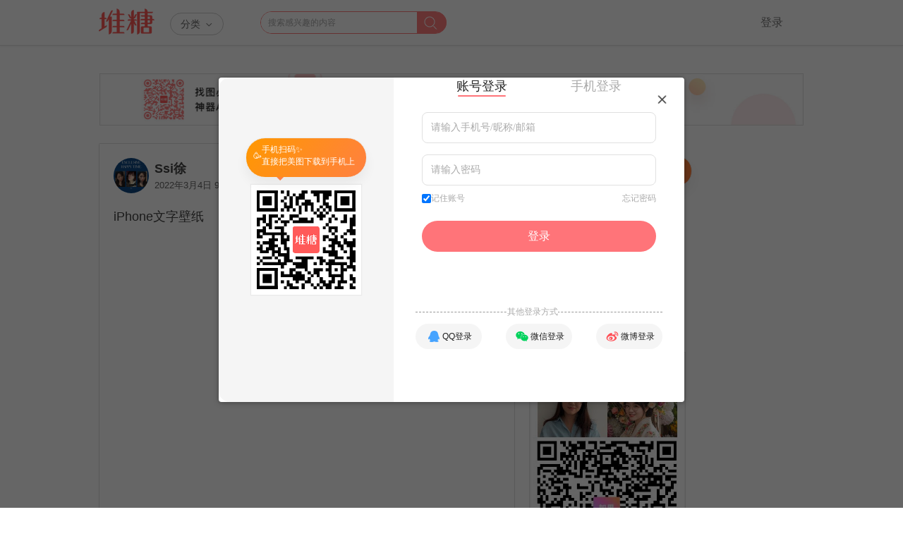

--- FILE ---
content_type: text/html;charset=utf-8
request_url: https://www.duitang.com/blog/?id=1389240051
body_size: 8969
content:







<!doctype html>
<html>
<head>
<meta charset="utf-8" />
<meta http-equiv="X-UA-Compatible" content="IE=edge,chrome=1"/>
<meta property="wb:webmaster" content="973d669418f79e8b" />
<meta name="format-detection" content="telephone=no">
<meta name="applicable-device" content="pc">
<meta name="shenma-site-verification" content="91438da4abf1862363ff00d12a8bc25f_1598588503"/>
<title>iPhone文字壁纸 - 高清图片，堆糖，美图壁纸兴趣社区</title>
<meta name="mobile-agent" content="format=xhtml; url=https://m.duitang.com/blog/?id=1389240051">
<meta name="description" content="iPhone文字壁纸，堆糖图片。堆糖，美图壁纸兴趣社区。拥有几十亿高清优质图片，数千万用户的珍藏分享，一键收藏下载美图，点亮生活无限灵感，做你的美好研究所:情侣头像,手机壁纸,表情包,头像,壁纸,高清壁纸,图片,壁纸图片,图片下载。" />
<meta name="keywords" content="iPhone文字壁纸" />
<link href="https://c-ssl.dtstatic.com/uploads/icons/duitang_favicon.ico" rel="SHORTCUT ICON" />
<link rel="stylesheet" type="text/css" href="//a.dtstatic.com/static/vienna/css/lib.25af6c7e.css">
<link href="//a.dtstatic.com/static/vienna/css/page/blog/detail.f69cb7cc.css" rel="stylesheet" />
<script type="text/javascript">
var USER = {},
BIND_SITES = {};
USER.ID = 0;
USER.username = '';
USER.smallAvatar = '';
USER.isCertifyUser = false;
</script><script>
var _hmt = _hmt || [];
(function() {
var hm = document.createElement("script");
hm.src = "//hm.baidu.com/hm.js?d8276dcc8bdfef6bb9d5bc9e3bcfcaf4";
var s = document.getElementsByTagName("script")[0];
s.parentNode.insertBefore(hm, s);
})();
</script>
<!-- Google tag (gtag.js) -->
<script async src="https://www.googletagmanager.com/gtag/js?id=UA-19056403-7"></script>
<script>
window.dataLayer = window.dataLayer || [];
function gtag(){dataLayer.push(arguments);}
gtag('js', new Date());
gtag('config', 'UA-19056403-7');
</script>
<script src="//a.dtstatic.com/static/vienna/js/lib.bundle.7f563365.js" ></script>
</head>
<body>
<div id="header">
<div id="header-wrap">
<div id="dt-header">
<div class="dt-wrap">
<a id="dt-logo" href="/">堆糖</a>
<div id="dt-nav">
<div id="dt-nav-btn">
分类 <i></i>
</div>
<div id="dt-nav-content" class="clr">
<div id="dt-nav-top">
<div class="dt-nav-group">
<a class="dt-nav-hot-link" href="/topics/">
热门推荐<i></i>
</a>
</div>
</div>
<div id="dt-nav-bottom">
<div class="dt-nav-group">
<a href="/category/?cat=celebrity">爱豆</a>
<a href="/category/?cat=wallpaper">壁纸</a>
<a href="/category/?cat=avatar">头像</a>
<a href="/category/?cat=emoticon">表情</a>
<a href="/category/?cat=movie_music_books">影视</a>
<a href="/category/?cat=animation">动漫</a>
<a href="/category/?cat=gif">动图</a>
<a href="/category/?cat=material">素材</a>
<a href="/category/?cat=moe">萌宠</a>
<a href="/category/?cat=painting">绘画</a>
<a href="/category/?cat=diy">手工</a>
<a href="/category/?cat=fashion">穿搭</a>
<a href="/category/?cat=beauty">美妆</a>
<a href="/category/?cat=wedding">婚礼</a>
<a href="/category/?cat=food">美食</a>
<a href="/category/?cat=home">家居</a>
<a href="/category/?cat=travel">旅行</a>
<a href="/category/?cat=photography">摄影</a>
<a href="/category/?cat=plant">植物</a>
<a href="/category/?cat=tips">生活百科</a>
<a href="/category/?cat=art">人文艺术</a>
<a href="/category/?cat=design">设计</a>
<a href="/category/?cat=chinoiserie">古风</a>
</div>
</div>
</div>
</div>
<div id="dt-search">
<form action="/search/">
<input class="ipt" id="kw" autocomplete="off" name="kw" type="text" placeholder="搜索感兴趣的内容">
<input id="type" type="hidden" name="type" value="feed">
<button type="submit"></button>
</form>
<div id="dt-search-list">
<div class="dt-search-line">
搜索含
<span class="red"></span>
的图片
</div>
<div class="dt-search-line">
搜索含
<span class="red"></span>
的专辑
</div>
<div class="dt-search-line">
搜索含
<span class="red"></span>
的达人
</div>
</div>
</div>
<div id="dt-header-right">
<div id="dt-login" class="dt-head-cat">
<a id="dt-login-btn" href="javascript:;" data-next="/">登录</a>
</div>
</div>
</div>
</div>
<div id="dt-header-btm"></div>
</div></div>
<div id="content">
<div class="app-download-guide top" style="margin-bottom: 20px;text-align: center;">
<img src="https://a-ssl.dtstatic.com/uploads/ops/202411/06/WXS7Bx1OfQDJYVX.jpeg" alt="" style="width: 998px;">
</div>
<div class="layer" id="mdata">
<div class="htube-a" id="detailcnt">
<div class="center">
<div class="detailinfo" id="detailinfo" data-exp='{"none":"0"}' >
<div class="detail" id="pgdetail">
<div class="user-title" data-userid="2512369">
<a class="avatar" href="/people/?id=2512369">
<img src="https://c-ssl.dtstatic.com/uploads/avatar/202108/23/20210823094903_ef2f9.thumb.100_100_c.jpg" width="36" height="36" />
</a>
<div class="userinfo">
<a class="name" href="/people/?id=2512369" title="Ssi徐">Ssi徐</a>
<div class="publish-time">
2022年3月4日 9:34
</div>
</div>
<div class="attention-status">
关注
</div>
</div>
<div class="de-desc">
<h1 class="js-favorite-blogtit">
iPhone文字壁纸
</h1>
</div>
<div id="blog-status" style="display: none" data-status="0"></div>
<div class="de-img" style="width:588px;height:1274px">
<a class="img-out" href="https://c-ssl.duitang.com/uploads/blog/202203/04/20220304093442_24131.jpeg" target="_blank" title="点击查看大图">
<img alt="iPhone文字壁纸" id="mbpho-img" class="js-favorite-blogimg" src="https://c-ssl.dtstatic.com/uploads/blog/202203/04/20220304093442_24131.thumb.1000_0.jpeg" style="width:588px ;height:1274px" data-width="1080" data-height="2340" />
</a>
<a class="vieworg" href="https://c-ssl.duitang.com/uploads/blog/202203/04/20220304093442_24131.jpeg" target="_blank" title="点击查看大图"></a>
<a class="showprev" href="/blog/?id=1389240052" data-previd="1389240052" title="上一页"></a>
<a class="shownext" href="/blog/?id=1389240050" data-nextid="1389240050" title="下一页"></a>
</div>
<div class="de-address">
</div>
</div>
<div class="de-tag">
<span id="mbtagsrm" >
</span>
</div>
<div class="de-action">
<div class="action-list">
<div class="like-action one-action">
<img src="https://c-ssl.dtstatic.com/uploads/item/201804/23/20180423141044_kt5Rj.png">
<span class="detail-text">赞</span>
</div>
<div class="comment-action one-action">
<img src="https://c-ssl.dtstatic.com/uploads/item/201804/23/20180423141044_S5jYe.png">
<span class="detail-text">评论</span>
</div>
<div class="favorite-action one-action" onmousedown="$.G.gaq('/_trc/Mblog/_/collect');">
<img src="https://c-ssl.dtstatic.com/uploads/item/201804/23/20180423141044_YizTc.png">
<span class="detail-text">收藏</span>
</div>
<div class="more-action one-action">
<img src="https://c-ssl.dtstatic.com/uploads/item/201804/23/20180423141044_tPCeh.png">
<span class="detail-text">更多</span>
</div>
</div>
<div class="more-action-list">
</div>
</div>
<div id="pg-bottom-comment" class="comment-wrap hide"></div>
<div id="pg-comment-all" class="md-pc-comment"></div>
</div>
<div class="relative-right-content wrap-siderbar">
<div class="relative-albums"></div>
<section class="wangmai-ad-wrap" style="margin-bottom: 20px;"></section>
</div>
</div>
</div>
</div>
<div id="fordymarea">
<a name="woo-anchor"></a>
<div class="woo-swa"></div>
<div class="woo-swb">
<div class="woo-pcont stpics clr woo-masned" data-wootemp="4" data-totalunits="24">
<div data-id="1404642833" class="woo">
<div class="j">
<div class="mbpho" style="height:508px;">
<a target="_blank" class="a" href="/blog/?id=1404642833">
<img data-rootid="1404642833" alt="唯美文字壁纸" data-iid="" src="https://c-ssl.dtstatic.com/uploads/blog/202206/07/20220607135911_1d5ee.thumb.400_0.jpeg" height="508"/>
<u style="margin-top:-508px;height:508px;"></u>
</a>
<div class="collbtn" data-favorite='{"id":1404642833,"owner":2512369,"type":"1"}'>
<a class="y" href="javascript:;">
收集
</a>
<a class="z" href="javascript:;">
点赞
</a>
<a class="x" href="javascript:;">
评论
</a>
</div>
<i class="icon-like"></i>
</div>
<div class="wooscr">
<div class="g">唯美文字壁纸</div>
<div class="d dn">
<div class="d2 dn"><i></i><span>0</span></div>
<div class="d1 dn"><i></i><span>0</span></div>
<!-- <span class="d3 dn">0</span> -->
</div>
<ul>
<li class="f">
<a target="_blank" href="/people/?id=2512369">
<img width="24" height="24" src="https://c-ssl.dtstatic.com/uploads/avatar/202108/23/20210823094903_ef2f9.thumb.100_100_c.jpg" />
</a>
<p>
<a class="p" target="_blank" href="/people/?id=2512369">Ssi徐</a>
<br/>
<span>
收集到&nbsp;
<a target="_blank" href="/album/?id=57271484">»»Ssi 唯美…</a>
</span>
</p>
</li>
<div class="comment-wrap dn">
<li class="blog-comment dn">
<h4>图片评论</h4>
<span><i>0</i>条</span>
</li>
<!-- 三条评论 开始 -->
<!-- 三条评论 结束 -->
</div>
</ul>
</div>
</div>
</div>
<div data-id="1404642832" class="woo">
<div class="j">
<div class="mbpho" style="height:508px;">
<a target="_blank" class="a" href="/blog/?id=1404642832">
<img data-rootid="1404642832" alt="唯美文字壁纸" data-iid="" src="https://c-ssl.dtstatic.com/uploads/blog/202206/07/20220607135912_d921f.thumb.400_0.jpeg" height="508"/>
<u style="margin-top:-508px;height:508px;"></u>
</a>
<div class="collbtn" data-favorite='{"id":1404642832,"owner":2512369,"type":"1"}'>
<a class="y" href="javascript:;">
收集
</a>
<a class="z" href="javascript:;">
点赞
</a>
<a class="x" href="javascript:;">
评论
</a>
</div>
<i class="icon-like"></i>
</div>
<div class="wooscr">
<div class="g">唯美文字壁纸</div>
<div class="d dn">
<div class="d2 dn"><i></i><span>0</span></div>
<div class="d1 dn"><i></i><span>0</span></div>
<!-- <span class="d3 dn">0</span> -->
</div>
<ul>
<li class="f">
<a target="_blank" href="/people/?id=2512369">
<img width="24" height="24" src="https://c-ssl.dtstatic.com/uploads/avatar/202108/23/20210823094903_ef2f9.thumb.100_100_c.jpg" />
</a>
<p>
<a class="p" target="_blank" href="/people/?id=2512369">Ssi徐</a>
<br/>
<span>
收集到&nbsp;
<a target="_blank" href="/album/?id=57271484">»»Ssi 唯美…</a>
</span>
</p>
</li>
<div class="comment-wrap dn">
<li class="blog-comment dn">
<h4>图片评论</h4>
<span><i>0</i>条</span>
</li>
<!-- 三条评论 开始 -->
<!-- 三条评论 结束 -->
</div>
</ul>
</div>
</div>
</div>
<div data-id="1404642831" class="woo">
<div class="j">
<div class="mbpho" style="height:508px;">
<a target="_blank" class="a" href="/blog/?id=1404642831">
<img data-rootid="1404642831" alt="唯美文字壁纸" data-iid="" src="https://c-ssl.dtstatic.com/uploads/blog/202206/07/20220607135913_9b119.thumb.400_0.jpeg" height="508"/>
<u style="margin-top:-508px;height:508px;"></u>
</a>
<div class="collbtn" data-favorite='{"id":1404642831,"owner":2512369,"type":"1"}'>
<a class="y" href="javascript:;">
收集
</a>
<a class="z" href="javascript:;">
点赞
</a>
<a class="x" href="javascript:;">
评论
</a>
</div>
<i class="icon-like"></i>
</div>
<div class="wooscr">
<div class="g">唯美文字壁纸</div>
<div class="d dn">
<div class="d2 dn"><i></i><span>0</span></div>
<div class="d1 dn"><i></i><span>0</span></div>
<!-- <span class="d3 dn">0</span> -->
</div>
<ul>
<li class="f">
<a target="_blank" href="/people/?id=2512369">
<img width="24" height="24" src="https://c-ssl.dtstatic.com/uploads/avatar/202108/23/20210823094903_ef2f9.thumb.100_100_c.jpg" />
</a>
<p>
<a class="p" target="_blank" href="/people/?id=2512369">Ssi徐</a>
<br/>
<span>
收集到&nbsp;
<a target="_blank" href="/album/?id=57271484">»»Ssi 唯美…</a>
</span>
</p>
</li>
<div class="comment-wrap dn">
<li class="blog-comment dn">
<h4>图片评论</h4>
<span><i>0</i>条</span>
</li>
<!-- 三条评论 开始 -->
<!-- 三条评论 结束 -->
</div>
</ul>
</div>
</div>
</div>
<div data-id="1404642830" class="woo">
<div class="j">
<div class="mbpho" style="height:508px;">
<a target="_blank" class="a" href="/blog/?id=1404642830">
<img data-rootid="1404642830" alt="唯美文字壁纸" data-iid="" src="https://c-ssl.dtstatic.com/uploads/blog/202206/07/20220607135914_e0317.thumb.400_0.jpeg" height="508"/>
<u style="margin-top:-508px;height:508px;"></u>
</a>
<div class="collbtn" data-favorite='{"id":1404642830,"owner":2512369,"type":"1"}'>
<a class="y" href="javascript:;">
收集
</a>
<a class="z" href="javascript:;">
点赞
</a>
<a class="x" href="javascript:;">
评论
</a>
</div>
<i class="icon-like"></i>
</div>
<div class="wooscr">
<div class="g">唯美文字壁纸</div>
<div class="d dn">
<div class="d2 dn"><i></i><span>0</span></div>
<div class="d1 dn"><i></i><span>0</span></div>
<!-- <span class="d3 dn">0</span> -->
</div>
<ul>
<li class="f">
<a target="_blank" href="/people/?id=2512369">
<img width="24" height="24" src="https://c-ssl.dtstatic.com/uploads/avatar/202108/23/20210823094903_ef2f9.thumb.100_100_c.jpg" />
</a>
<p>
<a class="p" target="_blank" href="/people/?id=2512369">Ssi徐</a>
<br/>
<span>
收集到&nbsp;
<a target="_blank" href="/album/?id=57271484">»»Ssi 唯美…</a>
</span>
</p>
</li>
<div class="comment-wrap dn">
<li class="blog-comment dn">
<h4>图片评论</h4>
<span><i>0</i>条</span>
</li>
<!-- 三条评论 开始 -->
<!-- 三条评论 结束 -->
</div>
</ul>
</div>
</div>
</div>
<div data-id="1404642829" class="woo">
<div class="j">
<div class="mbpho" style="height:508px;">
<a target="_blank" class="a" href="/blog/?id=1404642829">
<img data-rootid="1404642829" alt="唯美文字壁纸" data-iid="" src="https://c-ssl.dtstatic.com/uploads/blog/202206/07/20220607135914_aebfc.thumb.400_0.jpeg" height="508"/>
<u style="margin-top:-508px;height:508px;"></u>
</a>
<div class="collbtn" data-favorite='{"id":1404642829,"owner":2512369,"type":"1"}'>
<a class="y" href="javascript:;">
收集
</a>
<a class="z" href="javascript:;">
点赞
</a>
<a class="x" href="javascript:;">
评论
</a>
</div>
<i class="icon-like"></i>
</div>
<div class="wooscr">
<div class="g">唯美文字壁纸</div>
<div class="d dn">
<div class="d2 dn"><i></i><span>0</span></div>
<div class="d1 dn"><i></i><span>0</span></div>
<!-- <span class="d3 dn">0</span> -->
</div>
<ul>
<li class="f">
<a target="_blank" href="/people/?id=2512369">
<img width="24" height="24" src="https://c-ssl.dtstatic.com/uploads/avatar/202108/23/20210823094903_ef2f9.thumb.100_100_c.jpg" />
</a>
<p>
<a class="p" target="_blank" href="/people/?id=2512369">Ssi徐</a>
<br/>
<span>
收集到&nbsp;
<a target="_blank" href="/album/?id=57271484">»»Ssi 唯美…</a>
</span>
</p>
</li>
<div class="comment-wrap dn">
<li class="blog-comment dn">
<h4>图片评论</h4>
<span><i>0</i>条</span>
</li>
<!-- 三条评论 开始 -->
<!-- 三条评论 结束 -->
</div>
</ul>
</div>
</div>
</div>
<div data-id="1404642828" class="woo">
<div class="j">
<div class="mbpho" style="height:508px;">
<a target="_blank" class="a" href="/blog/?id=1404642828">
<img data-rootid="1404642828" alt="唯美文字壁纸" data-iid="" src="https://c-ssl.dtstatic.com/uploads/blog/202206/07/20220607135916_13b91.thumb.400_0.jpeg" height="508"/>
<u style="margin-top:-508px;height:508px;"></u>
</a>
<div class="collbtn" data-favorite='{"id":1404642828,"owner":2512369,"type":"1"}'>
<a class="y" href="javascript:;">
收集
</a>
<a class="z" href="javascript:;">
点赞
</a>
<a class="x" href="javascript:;">
评论
</a>
</div>
<i class="icon-like"></i>
</div>
<div class="wooscr">
<div class="g">唯美文字壁纸</div>
<div class="d dn">
<div class="d2 dn"><i></i><span>0</span></div>
<div class="d1 dn"><i></i><span>0</span></div>
<!-- <span class="d3 dn">0</span> -->
</div>
<ul>
<li class="f">
<a target="_blank" href="/people/?id=2512369">
<img width="24" height="24" src="https://c-ssl.dtstatic.com/uploads/avatar/202108/23/20210823094903_ef2f9.thumb.100_100_c.jpg" />
</a>
<p>
<a class="p" target="_blank" href="/people/?id=2512369">Ssi徐</a>
<br/>
<span>
收集到&nbsp;
<a target="_blank" href="/album/?id=57271484">»»Ssi 唯美…</a>
</span>
</p>
</li>
<div class="comment-wrap dn">
<li class="blog-comment dn">
<h4>图片评论</h4>
<span><i>0</i>条</span>
</li>
<!-- 三条评论 开始 -->
<!-- 三条评论 结束 -->
</div>
</ul>
</div>
</div>
</div>
<div data-id="1404642776" class="woo">
<div class="j">
<div class="mbpho" style="height:508px;">
<a target="_blank" class="a" href="/blog/?id=1404642776">
<img data-rootid="1404642776" alt="唯美文字壁纸" data-iid="" src="https://c-ssl.dtstatic.com/uploads/blog/202206/07/20220607135843_26070.thumb.400_0.jpeg" height="508"/>
<u style="margin-top:-508px;height:508px;"></u>
</a>
<div class="collbtn" data-favorite='{"id":1404642776,"owner":2512369,"type":"1"}'>
<a class="y" href="javascript:;">
收集
</a>
<a class="z" href="javascript:;">
点赞
</a>
<a class="x" href="javascript:;">
评论
</a>
</div>
<i class="icon-like"></i>
</div>
<div class="wooscr">
<div class="g">唯美文字壁纸</div>
<div class="d dn">
<div class="d2 dn"><i></i><span>0</span></div>
<div class="d1 dn"><i></i><span>0</span></div>
<!-- <span class="d3 dn">0</span> -->
</div>
<ul>
<li class="f">
<a target="_blank" href="/people/?id=2512369">
<img width="24" height="24" src="https://c-ssl.dtstatic.com/uploads/avatar/202108/23/20210823094903_ef2f9.thumb.100_100_c.jpg" />
</a>
<p>
<a class="p" target="_blank" href="/people/?id=2512369">Ssi徐</a>
<br/>
<span>
收集到&nbsp;
<a target="_blank" href="/album/?id=57271484">»»Ssi 唯美…</a>
</span>
</p>
</li>
<div class="comment-wrap dn">
<li class="blog-comment dn">
<h4>图片评论</h4>
<span><i>0</i>条</span>
</li>
<!-- 三条评论 开始 -->
<!-- 三条评论 结束 -->
</div>
</ul>
</div>
</div>
</div>
<div data-id="1404642775" class="woo">
<div class="j">
<div class="mbpho" style="height:508px;">
<a target="_blank" class="a" href="/blog/?id=1404642775">
<img data-rootid="1404642775" alt="唯美文字壁纸" data-iid="" src="https://c-ssl.dtstatic.com/uploads/blog/202206/07/20220607135844_6a032.thumb.400_0.jpeg" height="508"/>
<u style="margin-top:-508px;height:508px;"></u>
</a>
<div class="collbtn" data-favorite='{"id":1404642775,"owner":2512369,"type":"1"}'>
<a class="y" href="javascript:;">
收集
</a>
<a class="z" href="javascript:;">
点赞
</a>
<a class="x" href="javascript:;">
评论
</a>
</div>
<i class="icon-like"></i>
</div>
<div class="wooscr">
<div class="g">唯美文字壁纸</div>
<div class="d ">
<div class="d2 dn"><i></i><span>0</span></div>
<div class="d1 "><i></i><span>1</span></div>
<!-- <span class="d3 dn">0</span> -->
</div>
<ul>
<li class="f">
<a target="_blank" href="/people/?id=2512369">
<img width="24" height="24" src="https://c-ssl.dtstatic.com/uploads/avatar/202108/23/20210823094903_ef2f9.thumb.100_100_c.jpg" />
</a>
<p>
<a class="p" target="_blank" href="/people/?id=2512369">Ssi徐</a>
<br/>
<span>
收集到&nbsp;
<a target="_blank" href="/album/?id=57271484">»»Ssi 唯美…</a>
</span>
</p>
</li>
<div class="comment-wrap dn">
<li class="blog-comment dn">
<h4>图片评论</h4>
<span><i>0</i>条</span>
</li>
<!-- 三条评论 开始 -->
<!-- 三条评论 结束 -->
</div>
</ul>
</div>
</div>
</div>
<div data-id="1404642774" class="woo">
<div class="j">
<div class="mbpho" style="height:508px;">
<a target="_blank" class="a" href="/blog/?id=1404642774">
<img data-rootid="1404642774" alt="唯美文字壁纸" data-iid="" src="https://c-ssl.dtstatic.com/uploads/blog/202206/07/20220607135845_d2bc0.thumb.400_0.jpeg" height="508"/>
<u style="margin-top:-508px;height:508px;"></u>
</a>
<div class="collbtn" data-favorite='{"id":1404642774,"owner":2512369,"type":"1"}'>
<a class="y" href="javascript:;">
收集
</a>
<a class="z" href="javascript:;">
点赞
</a>
<a class="x" href="javascript:;">
评论
</a>
</div>
<i class="icon-like"></i>
</div>
<div class="wooscr">
<div class="g">唯美文字壁纸</div>
<div class="d dn">
<div class="d2 dn"><i></i><span>0</span></div>
<div class="d1 dn"><i></i><span>0</span></div>
<!-- <span class="d3 dn">0</span> -->
</div>
<ul>
<li class="f">
<a target="_blank" href="/people/?id=2512369">
<img width="24" height="24" src="https://c-ssl.dtstatic.com/uploads/avatar/202108/23/20210823094903_ef2f9.thumb.100_100_c.jpg" />
</a>
<p>
<a class="p" target="_blank" href="/people/?id=2512369">Ssi徐</a>
<br/>
<span>
收集到&nbsp;
<a target="_blank" href="/album/?id=57271484">»»Ssi 唯美…</a>
</span>
</p>
</li>
<div class="comment-wrap dn">
<li class="blog-comment dn">
<h4>图片评论</h4>
<span><i>0</i>条</span>
</li>
<!-- 三条评论 开始 -->
<!-- 三条评论 结束 -->
</div>
</ul>
</div>
</div>
</div>
<div data-id="1404642773" class="woo">
<div class="j">
<div class="mbpho" style="height:508px;">
<a target="_blank" class="a" href="/blog/?id=1404642773">
<img data-rootid="1404642773" alt="唯美文字壁纸" data-iid="" src="https://c-ssl.dtstatic.com/uploads/blog/202206/07/20220607135846_60534.thumb.400_0.jpeg" height="508"/>
<u style="margin-top:-508px;height:508px;"></u>
</a>
<div class="collbtn" data-favorite='{"id":1404642773,"owner":2512369,"type":"1"}'>
<a class="y" href="javascript:;">
收集
</a>
<a class="z" href="javascript:;">
点赞
</a>
<a class="x" href="javascript:;">
评论
</a>
</div>
<i class="icon-like"></i>
</div>
<div class="wooscr">
<div class="g">唯美文字壁纸</div>
<div class="d dn">
<div class="d2 dn"><i></i><span>0</span></div>
<div class="d1 dn"><i></i><span>0</span></div>
<!-- <span class="d3 dn">0</span> -->
</div>
<ul>
<li class="f">
<a target="_blank" href="/people/?id=2512369">
<img width="24" height="24" src="https://c-ssl.dtstatic.com/uploads/avatar/202108/23/20210823094903_ef2f9.thumb.100_100_c.jpg" />
</a>
<p>
<a class="p" target="_blank" href="/people/?id=2512369">Ssi徐</a>
<br/>
<span>
收集到&nbsp;
<a target="_blank" href="/album/?id=57271484">»»Ssi 唯美…</a>
</span>
</p>
</li>
<div class="comment-wrap dn">
<li class="blog-comment dn">
<h4>图片评论</h4>
<span><i>0</i>条</span>
</li>
<!-- 三条评论 开始 -->
<!-- 三条评论 结束 -->
</div>
</ul>
</div>
</div>
</div>
<div data-id="1404642772" class="woo">
<div class="j">
<div class="mbpho" style="height:508px;">
<a target="_blank" class="a" href="/blog/?id=1404642772">
<img data-rootid="1404642772" alt="唯美文字壁纸" data-iid="" src="https://c-ssl.dtstatic.com/uploads/blog/202206/07/20220607135846_61696.thumb.400_0.jpeg" height="508"/>
<u style="margin-top:-508px;height:508px;"></u>
</a>
<div class="collbtn" data-favorite='{"id":1404642772,"owner":2512369,"type":"1"}'>
<a class="y" href="javascript:;">
收集
</a>
<a class="z" href="javascript:;">
点赞
</a>
<a class="x" href="javascript:;">
评论
</a>
</div>
<i class="icon-like"></i>
</div>
<div class="wooscr">
<div class="g">唯美文字壁纸</div>
<div class="d dn">
<div class="d2 dn"><i></i><span>0</span></div>
<div class="d1 dn"><i></i><span>0</span></div>
<!-- <span class="d3 dn">0</span> -->
</div>
<ul>
<li class="f">
<a target="_blank" href="/people/?id=2512369">
<img width="24" height="24" src="https://c-ssl.dtstatic.com/uploads/avatar/202108/23/20210823094903_ef2f9.thumb.100_100_c.jpg" />
</a>
<p>
<a class="p" target="_blank" href="/people/?id=2512369">Ssi徐</a>
<br/>
<span>
收集到&nbsp;
<a target="_blank" href="/album/?id=57271484">»»Ssi 唯美…</a>
</span>
</p>
</li>
<div class="comment-wrap dn">
<li class="blog-comment dn">
<h4>图片评论</h4>
<span><i>0</i>条</span>
</li>
<!-- 三条评论 开始 -->
<!-- 三条评论 结束 -->
</div>
</ul>
</div>
</div>
</div>
<div data-id="1404642771" class="woo">
<div class="j">
<div class="mbpho" style="height:509px;">
<a target="_blank" class="a" href="/blog/?id=1404642771">
<img data-rootid="1404642771" alt="唯美文字壁纸" data-iid="" src="https://c-ssl.dtstatic.com/uploads/blog/202206/07/20220607135847_e4728.thumb.400_0.jpeg" height="509"/>
<u style="margin-top:-509px;height:509px;"></u>
</a>
<div class="collbtn" data-favorite='{"id":1404642771,"owner":2512369,"type":"1"}'>
<a class="y" href="javascript:;">
收集
</a>
<a class="z" href="javascript:;">
点赞
</a>
<a class="x" href="javascript:;">
评论
</a>
</div>
<i class="icon-like"></i>
</div>
<div class="wooscr">
<div class="g">唯美文字壁纸</div>
<div class="d dn">
<div class="d2 dn"><i></i><span>0</span></div>
<div class="d1 dn"><i></i><span>0</span></div>
<!-- <span class="d3 dn">0</span> -->
</div>
<ul>
<li class="f">
<a target="_blank" href="/people/?id=2512369">
<img width="24" height="24" src="https://c-ssl.dtstatic.com/uploads/avatar/202108/23/20210823094903_ef2f9.thumb.100_100_c.jpg" />
</a>
<p>
<a class="p" target="_blank" href="/people/?id=2512369">Ssi徐</a>
<br/>
<span>
收集到&nbsp;
<a target="_blank" href="/album/?id=57271484">»»Ssi 唯美…</a>
</span>
</p>
</li>
<div class="comment-wrap dn">
<li class="blog-comment dn">
<h4>图片评论</h4>
<span><i>0</i>条</span>
</li>
<!-- 三条评论 开始 -->
<!-- 三条评论 结束 -->
</div>
</ul>
</div>
</div>
</div>
<div data-id="1404642770" class="woo">
<div class="j">
<div class="mbpho" style="height:508px;">
<a target="_blank" class="a" href="/blog/?id=1404642770">
<img data-rootid="1404642770" alt="唯美文字壁纸" data-iid="" src="https://c-ssl.dtstatic.com/uploads/blog/202206/07/20220607135847_0edff.thumb.400_0.jpeg" height="508"/>
<u style="margin-top:-508px;height:508px;"></u>
</a>
<div class="collbtn" data-favorite='{"id":1404642770,"owner":2512369,"type":"1"}'>
<a class="y" href="javascript:;">
收集
</a>
<a class="z" href="javascript:;">
点赞
</a>
<a class="x" href="javascript:;">
评论
</a>
</div>
<i class="icon-like"></i>
</div>
<div class="wooscr">
<div class="g">唯美文字壁纸</div>
<div class="d dn">
<div class="d2 dn"><i></i><span>0</span></div>
<div class="d1 dn"><i></i><span>0</span></div>
<!-- <span class="d3 dn">0</span> -->
</div>
<ul>
<li class="f">
<a target="_blank" href="/people/?id=2512369">
<img width="24" height="24" src="https://c-ssl.dtstatic.com/uploads/avatar/202108/23/20210823094903_ef2f9.thumb.100_100_c.jpg" />
</a>
<p>
<a class="p" target="_blank" href="/people/?id=2512369">Ssi徐</a>
<br/>
<span>
收集到&nbsp;
<a target="_blank" href="/album/?id=57271484">»»Ssi 唯美…</a>
</span>
</p>
</li>
<div class="comment-wrap dn">
<li class="blog-comment dn">
<h4>图片评论</h4>
<span><i>0</i>条</span>
</li>
<!-- 三条评论 开始 -->
<!-- 三条评论 结束 -->
</div>
</ul>
</div>
</div>
</div>
<div data-id="1404642769" class="woo">
<div class="j">
<div class="mbpho" style="height:508px;">
<a target="_blank" class="a" href="/blog/?id=1404642769">
<img data-rootid="1404642769" alt="唯美文字壁纸" data-iid="" src="https://c-ssl.dtstatic.com/uploads/blog/202206/07/20220607135848_83e4b.thumb.400_0.jpeg" height="508"/>
<u style="margin-top:-508px;height:508px;"></u>
</a>
<div class="collbtn" data-favorite='{"id":1404642769,"owner":2512369,"type":"1"}'>
<a class="y" href="javascript:;">
收集
</a>
<a class="z" href="javascript:;">
点赞
</a>
<a class="x" href="javascript:;">
评论
</a>
</div>
<i class="icon-like"></i>
</div>
<div class="wooscr">
<div class="g">唯美文字壁纸</div>
<div class="d dn">
<div class="d2 dn"><i></i><span>0</span></div>
<div class="d1 dn"><i></i><span>0</span></div>
<!-- <span class="d3 dn">0</span> -->
</div>
<ul>
<li class="f">
<a target="_blank" href="/people/?id=2512369">
<img width="24" height="24" src="https://c-ssl.dtstatic.com/uploads/avatar/202108/23/20210823094903_ef2f9.thumb.100_100_c.jpg" />
</a>
<p>
<a class="p" target="_blank" href="/people/?id=2512369">Ssi徐</a>
<br/>
<span>
收集到&nbsp;
<a target="_blank" href="/album/?id=57271484">»»Ssi 唯美…</a>
</span>
</p>
</li>
<div class="comment-wrap dn">
<li class="blog-comment dn">
<h4>图片评论</h4>
<span><i>0</i>条</span>
</li>
<!-- 三条评论 开始 -->
<!-- 三条评论 结束 -->
</div>
</ul>
</div>
</div>
</div>
<div data-id="1404642768" class="woo">
<div class="j">
<div class="mbpho" style="height:508px;">
<a target="_blank" class="a" href="/blog/?id=1404642768">
<img data-rootid="1404642768" alt="唯美文字壁纸" data-iid="" src="https://c-ssl.dtstatic.com/uploads/blog/202206/07/20220607135849_337b0.thumb.400_0.jpeg" height="508"/>
<u style="margin-top:-508px;height:508px;"></u>
</a>
<div class="collbtn" data-favorite='{"id":1404642768,"owner":2512369,"type":"1"}'>
<a class="y" href="javascript:;">
收集
</a>
<a class="z" href="javascript:;">
点赞
</a>
<a class="x" href="javascript:;">
评论
</a>
</div>
<i class="icon-like"></i>
</div>
<div class="wooscr">
<div class="g">唯美文字壁纸</div>
<div class="d dn">
<div class="d2 dn"><i></i><span>0</span></div>
<div class="d1 dn"><i></i><span>0</span></div>
<!-- <span class="d3 dn">0</span> -->
</div>
<ul>
<li class="f">
<a target="_blank" href="/people/?id=2512369">
<img width="24" height="24" src="https://c-ssl.dtstatic.com/uploads/avatar/202108/23/20210823094903_ef2f9.thumb.100_100_c.jpg" />
</a>
<p>
<a class="p" target="_blank" href="/people/?id=2512369">Ssi徐</a>
<br/>
<span>
收集到&nbsp;
<a target="_blank" href="/album/?id=57271484">»»Ssi 唯美…</a>
</span>
</p>
</li>
<div class="comment-wrap dn">
<li class="blog-comment dn">
<h4>图片评论</h4>
<span><i>0</i>条</span>
</li>
<!-- 三条评论 开始 -->
<!-- 三条评论 结束 -->
</div>
</ul>
</div>
</div>
</div>
<div data-id="1404642675" class="woo">
<div class="j">
<div class="mbpho" style="height:508px;">
<a target="_blank" class="a" href="/blog/?id=1404642675">
<img data-rootid="1404642675" alt="唯美文字壁纸" data-iid="" src="https://c-ssl.dtstatic.com/uploads/blog/202206/07/20220607135804_570ff.thumb.400_0.jpeg" height="508"/>
<u style="margin-top:-508px;height:508px;"></u>
</a>
<div class="collbtn" data-favorite='{"id":1404642675,"owner":2512369,"type":"1"}'>
<a class="y" href="javascript:;">
收集
</a>
<a class="z" href="javascript:;">
点赞
</a>
<a class="x" href="javascript:;">
评论
</a>
</div>
<i class="icon-like"></i>
</div>
<div class="wooscr">
<div class="g">唯美文字壁纸</div>
<div class="d ">
<div class="d2 dn"><i></i><span>0</span></div>
<div class="d1 "><i></i><span>1</span></div>
<!-- <span class="d3 dn">0</span> -->
</div>
<ul>
<li class="f">
<a target="_blank" href="/people/?id=2512369">
<img width="24" height="24" src="https://c-ssl.dtstatic.com/uploads/avatar/202108/23/20210823094903_ef2f9.thumb.100_100_c.jpg" />
</a>
<p>
<a class="p" target="_blank" href="/people/?id=2512369">Ssi徐</a>
<br/>
<span>
收集到&nbsp;
<a target="_blank" href="/album/?id=57271484">»»Ssi 唯美…</a>
</span>
</p>
</li>
<div class="comment-wrap dn">
<li class="blog-comment dn">
<h4>图片评论</h4>
<span><i>0</i>条</span>
</li>
<!-- 三条评论 开始 -->
<!-- 三条评论 结束 -->
</div>
</ul>
</div>
</div>
</div>
<div data-id="1404642674" class="woo">
<div class="j">
<div class="mbpho" style="height:508px;">
<a target="_blank" class="a" href="/blog/?id=1404642674">
<img data-rootid="1404642674" alt="唯美文字壁纸" data-iid="" src="https://c-ssl.dtstatic.com/uploads/blog/202206/07/20220607135805_cb272.thumb.400_0.jpeg" height="508"/>
<u style="margin-top:-508px;height:508px;"></u>
</a>
<div class="collbtn" data-favorite='{"id":1404642674,"owner":2512369,"type":"1"}'>
<a class="y" href="javascript:;">
收集
</a>
<a class="z" href="javascript:;">
点赞
</a>
<a class="x" href="javascript:;">
评论
</a>
</div>
<i class="icon-like"></i>
</div>
<div class="wooscr">
<div class="g">唯美文字壁纸</div>
<div class="d ">
<div class="d2 dn"><i></i><span>0</span></div>
<div class="d1 "><i></i><span>1</span></div>
<!-- <span class="d3 dn">0</span> -->
</div>
<ul>
<li class="f">
<a target="_blank" href="/people/?id=2512369">
<img width="24" height="24" src="https://c-ssl.dtstatic.com/uploads/avatar/202108/23/20210823094903_ef2f9.thumb.100_100_c.jpg" />
</a>
<p>
<a class="p" target="_blank" href="/people/?id=2512369">Ssi徐</a>
<br/>
<span>
收集到&nbsp;
<a target="_blank" href="/album/?id=57271484">»»Ssi 唯美…</a>
</span>
</p>
</li>
<div class="comment-wrap dn">
<li class="blog-comment dn">
<h4>图片评论</h4>
<span><i>0</i>条</span>
</li>
<!-- 三条评论 开始 -->
<!-- 三条评论 结束 -->
</div>
</ul>
</div>
</div>
</div>
<div data-id="1404642673" class="woo">
<div class="j">
<div class="mbpho" style="height:508px;">
<a target="_blank" class="a" href="/blog/?id=1404642673">
<img data-rootid="1404642673" alt="唯美文字壁纸" data-iid="" src="https://c-ssl.dtstatic.com/uploads/blog/202206/07/20220607135806_221bf.thumb.400_0.jpeg" height="508"/>
<u style="margin-top:-508px;height:508px;"></u>
</a>
<div class="collbtn" data-favorite='{"id":1404642673,"owner":2512369,"type":"1"}'>
<a class="y" href="javascript:;">
收集
</a>
<a class="z" href="javascript:;">
点赞
</a>
<a class="x" href="javascript:;">
评论
</a>
</div>
<i class="icon-like"></i>
</div>
<div class="wooscr">
<div class="g">唯美文字壁纸</div>
<div class="d dn">
<div class="d2 dn"><i></i><span>0</span></div>
<div class="d1 dn"><i></i><span>0</span></div>
<!-- <span class="d3 dn">0</span> -->
</div>
<ul>
<li class="f">
<a target="_blank" href="/people/?id=2512369">
<img width="24" height="24" src="https://c-ssl.dtstatic.com/uploads/avatar/202108/23/20210823094903_ef2f9.thumb.100_100_c.jpg" />
</a>
<p>
<a class="p" target="_blank" href="/people/?id=2512369">Ssi徐</a>
<br/>
<span>
收集到&nbsp;
<a target="_blank" href="/album/?id=57271484">»»Ssi 唯美…</a>
</span>
</p>
</li>
<div class="comment-wrap dn">
<li class="blog-comment dn">
<h4>图片评论</h4>
<span><i>0</i>条</span>
</li>
<!-- 三条评论 开始 -->
<!-- 三条评论 结束 -->
</div>
</ul>
</div>
</div>
</div>
<div data-id="1404642672" class="woo">
<div class="j">
<div class="mbpho" style="height:508px;">
<a target="_blank" class="a" href="/blog/?id=1404642672">
<img data-rootid="1404642672" alt="唯美文字壁纸" data-iid="" src="https://c-ssl.dtstatic.com/uploads/blog/202206/07/20220607135806_a19f6.thumb.400_0.jpeg" height="508"/>
<u style="margin-top:-508px;height:508px;"></u>
</a>
<div class="collbtn" data-favorite='{"id":1404642672,"owner":2512369,"type":"1"}'>
<a class="y" href="javascript:;">
收集
</a>
<a class="z" href="javascript:;">
点赞
</a>
<a class="x" href="javascript:;">
评论
</a>
</div>
<i class="icon-like"></i>
</div>
<div class="wooscr">
<div class="g">唯美文字壁纸</div>
<div class="d dn">
<div class="d2 dn"><i></i><span>0</span></div>
<div class="d1 dn"><i></i><span>0</span></div>
<!-- <span class="d3 dn">0</span> -->
</div>
<ul>
<li class="f">
<a target="_blank" href="/people/?id=2512369">
<img width="24" height="24" src="https://c-ssl.dtstatic.com/uploads/avatar/202108/23/20210823094903_ef2f9.thumb.100_100_c.jpg" />
</a>
<p>
<a class="p" target="_blank" href="/people/?id=2512369">Ssi徐</a>
<br/>
<span>
收集到&nbsp;
<a target="_blank" href="/album/?id=57271484">»»Ssi 唯美…</a>
</span>
</p>
</li>
<div class="comment-wrap dn">
<li class="blog-comment dn">
<h4>图片评论</h4>
<span><i>0</i>条</span>
</li>
<!-- 三条评论 开始 -->
<!-- 三条评论 结束 -->
</div>
</ul>
</div>
</div>
</div>
<div data-id="1404642671" class="woo">
<div class="j">
<div class="mbpho" style="height:508px;">
<a target="_blank" class="a" href="/blog/?id=1404642671">
<img data-rootid="1404642671" alt="唯美文字壁纸" data-iid="" src="https://c-ssl.dtstatic.com/uploads/blog/202206/07/20220607135807_9dfa7.thumb.400_0.jpeg" height="508"/>
<u style="margin-top:-508px;height:508px;"></u>
</a>
<div class="collbtn" data-favorite='{"id":1404642671,"owner":2512369,"type":"1"}'>
<a class="y" href="javascript:;">
收集
</a>
<a class="z" href="javascript:;">
点赞
</a>
<a class="x" href="javascript:;">
评论
</a>
</div>
<i class="icon-like"></i>
</div>
<div class="wooscr">
<div class="g">唯美文字壁纸</div>
<div class="d dn">
<div class="d2 dn"><i></i><span>0</span></div>
<div class="d1 dn"><i></i><span>0</span></div>
<!-- <span class="d3 dn">0</span> -->
</div>
<ul>
<li class="f">
<a target="_blank" href="/people/?id=2512369">
<img width="24" height="24" src="https://c-ssl.dtstatic.com/uploads/avatar/202108/23/20210823094903_ef2f9.thumb.100_100_c.jpg" />
</a>
<p>
<a class="p" target="_blank" href="/people/?id=2512369">Ssi徐</a>
<br/>
<span>
收集到&nbsp;
<a target="_blank" href="/album/?id=57271484">»»Ssi 唯美…</a>
</span>
</p>
</li>
<div class="comment-wrap dn">
<li class="blog-comment dn">
<h4>图片评论</h4>
<span><i>0</i>条</span>
</li>
<!-- 三条评论 开始 -->
<!-- 三条评论 结束 -->
</div>
</ul>
</div>
</div>
</div>
<div data-id="1404642670" class="woo">
<div class="j">
<div class="mbpho" style="height:508px;">
<a target="_blank" class="a" href="/blog/?id=1404642670">
<img data-rootid="1404642670" alt="唯美文字壁纸" data-iid="" src="https://c-ssl.dtstatic.com/uploads/blog/202206/07/20220607135808_71c4f.thumb.400_0.jpeg" height="508"/>
<u style="margin-top:-508px;height:508px;"></u>
</a>
<div class="collbtn" data-favorite='{"id":1404642670,"owner":2512369,"type":"1"}'>
<a class="y" href="javascript:;">
收集
</a>
<a class="z" href="javascript:;">
点赞
</a>
<a class="x" href="javascript:;">
评论
</a>
</div>
<i class="icon-like"></i>
</div>
<div class="wooscr">
<div class="g">唯美文字壁纸</div>
<div class="d dn">
<div class="d2 dn"><i></i><span>0</span></div>
<div class="d1 dn"><i></i><span>0</span></div>
<!-- <span class="d3 dn">0</span> -->
</div>
<ul>
<li class="f">
<a target="_blank" href="/people/?id=2512369">
<img width="24" height="24" src="https://c-ssl.dtstatic.com/uploads/avatar/202108/23/20210823094903_ef2f9.thumb.100_100_c.jpg" />
</a>
<p>
<a class="p" target="_blank" href="/people/?id=2512369">Ssi徐</a>
<br/>
<span>
收集到&nbsp;
<a target="_blank" href="/album/?id=57271484">»»Ssi 唯美…</a>
</span>
</p>
</li>
<div class="comment-wrap dn">
<li class="blog-comment dn">
<h4>图片评论</h4>
<span><i>0</i>条</span>
</li>
<!-- 三条评论 开始 -->
<!-- 三条评论 结束 -->
</div>
</ul>
</div>
</div>
</div>
<div data-id="1404642669" class="woo">
<div class="j">
<div class="mbpho" style="height:508px;">
<a target="_blank" class="a" href="/blog/?id=1404642669">
<img data-rootid="1404642669" alt="唯美文字壁纸" data-iid="" src="https://c-ssl.dtstatic.com/uploads/blog/202206/07/20220607135808_6f401.thumb.400_0.jpeg" height="508"/>
<u style="margin-top:-508px;height:508px;"></u>
</a>
<div class="collbtn" data-favorite='{"id":1404642669,"owner":2512369,"type":"1"}'>
<a class="y" href="javascript:;">
收集
</a>
<a class="z" href="javascript:;">
点赞
</a>
<a class="x" href="javascript:;">
评论
</a>
</div>
<i class="icon-like"></i>
</div>
<div class="wooscr">
<div class="g">唯美文字壁纸</div>
<div class="d ">
<div class="d2 dn"><i></i><span>0</span></div>
<div class="d1 "><i></i><span>1</span></div>
<!-- <span class="d3 dn">0</span> -->
</div>
<ul>
<li class="f">
<a target="_blank" href="/people/?id=2512369">
<img width="24" height="24" src="https://c-ssl.dtstatic.com/uploads/avatar/202108/23/20210823094903_ef2f9.thumb.100_100_c.jpg" />
</a>
<p>
<a class="p" target="_blank" href="/people/?id=2512369">Ssi徐</a>
<br/>
<span>
收集到&nbsp;
<a target="_blank" href="/album/?id=57271484">»»Ssi 唯美…</a>
</span>
</p>
</li>
<div class="comment-wrap dn">
<li class="blog-comment dn">
<h4>图片评论</h4>
<span><i>0</i>条</span>
</li>
<!-- 三条评论 开始 -->
<!-- 三条评论 结束 -->
</div>
</ul>
</div>
</div>
</div>
<div data-id="1404642668" class="woo">
<div class="j">
<div class="mbpho" style="height:508px;">
<a target="_blank" class="a" href="/blog/?id=1404642668">
<img data-rootid="1404642668" alt="唯美文字壁纸" data-iid="" src="https://c-ssl.dtstatic.com/uploads/blog/202206/07/20220607135809_6475d.thumb.400_0.jpeg" height="508"/>
<u style="margin-top:-508px;height:508px;"></u>
</a>
<div class="collbtn" data-favorite='{"id":1404642668,"owner":2512369,"type":"1"}'>
<a class="y" href="javascript:;">
收集
</a>
<a class="z" href="javascript:;">
点赞
</a>
<a class="x" href="javascript:;">
评论
</a>
</div>
<i class="icon-like"></i>
</div>
<div class="wooscr">
<div class="g">唯美文字壁纸</div>
<div class="d ">
<div class="d2 dn"><i></i><span>0</span></div>
<div class="d1 "><i></i><span>1</span></div>
<!-- <span class="d3 dn">0</span> -->
</div>
<ul>
<li class="f">
<a target="_blank" href="/people/?id=2512369">
<img width="24" height="24" src="https://c-ssl.dtstatic.com/uploads/avatar/202108/23/20210823094903_ef2f9.thumb.100_100_c.jpg" />
</a>
<p>
<a class="p" target="_blank" href="/people/?id=2512369">Ssi徐</a>
<br/>
<span>
收集到&nbsp;
<a target="_blank" href="/album/?id=57271484">»»Ssi 唯美…</a>
</span>
</p>
</li>
<div class="comment-wrap dn">
<li class="blog-comment dn">
<h4>图片评论</h4>
<span><i>0</i>条</span>
</li>
<!-- 三条评论 开始 -->
<!-- 三条评论 结束 -->
</div>
</ul>
</div>
</div>
</div>
<div data-id="1404642667" class="woo">
<div class="j">
<div class="mbpho" style="height:470px;">
<a target="_blank" class="a" href="/blog/?id=1404642667">
<img data-rootid="1404642667" alt="唯美文字壁纸" data-iid="" src="https://c-ssl.dtstatic.com/uploads/blog/202206/07/20220607135809_54025.thumb.400_0.jpeg" height="470"/>
<u style="margin-top:-470px;height:470px;"></u>
</a>
<div class="collbtn" data-favorite='{"id":1404642667,"owner":2512369,"type":"1"}'>
<a class="y" href="javascript:;">
收集
</a>
<a class="z" href="javascript:;">
点赞
</a>
<a class="x" href="javascript:;">
评论
</a>
</div>
<i class="icon-like"></i>
</div>
<div class="wooscr">
<div class="g">唯美文字壁纸</div>
<div class="d dn">
<div class="d2 dn"><i></i><span>0</span></div>
<div class="d1 dn"><i></i><span>0</span></div>
<!-- <span class="d3 dn">0</span> -->
</div>
<ul>
<li class="f">
<a target="_blank" href="/people/?id=2512369">
<img width="24" height="24" src="https://c-ssl.dtstatic.com/uploads/avatar/202108/23/20210823094903_ef2f9.thumb.100_100_c.jpg" />
</a>
<p>
<a class="p" target="_blank" href="/people/?id=2512369">Ssi徐</a>
<br/>
<span>
收集到&nbsp;
<a target="_blank" href="/album/?id=57271484">»»Ssi 唯美…</a>
</span>
</p>
</li>
<div class="comment-wrap dn">
<li class="blog-comment dn">
<h4>图片评论</h4>
<span><i>0</i>条</span>
</li>
<!-- 三条评论 开始 -->
<!-- 三条评论 结束 -->
</div>
</ul>
</div>
</div>
</div>
</div>
<script>
$('#fordymarea').attr('id','woo-holder').find('div.woo-pcont').addClass('woo-masned').css("height",$(window).height());
</script>
</div>
</div>
</div>
<div id="footer" class="footer">
<div class="footcont special-footer">
<div class="footwrap">
<div class="dt-footer-frdlk">
<a href="/about/collectit/" target="_blank">堆糖收集工具</a>
<a href="/user/agreement/" target="_blank">注册协议</a>
<a href="/privacy/protection/" target="_blank">隐私协议</a>
<a href="/declare/#noduty" target="_blank">免责声明</a>
<a href="/jobs/" target="_blank">加入我们</a>
<a href="/about/" target="_blank">关于我们</a>
<a id="sitehelp" href="/help/index/" target="_blank">帮助中心</a>
<a href="/keywords/" target="_blank">标签集</a>
</div>
<div class="dt-footer-info">
<a href="http://www.beian.gov.cn/portal/registerSystemInfo?recordcode=31010102002072" class="beian1" target="_blank"></a>
<a href="https://beian.miit.gov.cn/" target="_blank">沪ICP备10038086号-3</a>
<a class="zhengxin" target="_blank" href="http://www.zx110.org/"></a>
<span class="dt-footer-icp"><a target="_blank" href="http://www.beian.gov.cn/portal/registerSystemInfo?recordcode=31010102002072">沪公网安备31010102002072号</a></span>
<span class="dt-footer-icp report-phone">有害内容举报电话：021-63462282</span>
<a class="report-center" href="http://www.shjbzx.cn" target="_blank">上海市互联网违法和不良信息举报中心</a>
<a href="https://www.12377.cn/" target="_blank">网上有害信息举报专区</a>
</div>
<div class="dt-footer-info">
<span class="dt-footer-icp entity-info" style="padding-right: 10px;border-right:1px solid #ccc;">增值电信业务经营许可证：沪B2-20180610</span>
<span class="dt-footer-icp entity-info" style="border-right:1px solid #ccc;padding-right: 10px;">网络文化经营许可证 沪网文〔2020〕1392-114号</span>
<span class="dt-footer-icp">
Copyright ©2026 duitang.com 版权所有
</span>
</div>
</div>
</div></div>
<div id="win-house" class="h0">
<div id="contaddarea">
<div class="firstlev clr">
<div class="tag-form-content">
<form id="form-mblogaddtag" method="post"
onsubmit="return false;">
<div class="da tag-sel-cnt tag-use-cnt clr"><input id="mbaddtagipt" class="tag-edt-ipt" autocomplete="off" type="text" value="" maxlength="100" data-optional="true" />
</div>
<a class="abtn" href="javascript:;" style="position:absolute;bottom:20px;right:55px"><button type="submit"><u>添加</u></button></a>
<input type="hidden" class="tag-edt-id" name="target_id" value="1389240051" />
<input type="hidden" name="tags" value="" />
<input type="hidden" name="target_type" value="0">
<input type="hidden" name="type" value="1">
</form>
<div class="tag-use-cnt tag-def-cnt da" id="mbaddtagsel">
<a href="https://www.duitang.com/blogs/tag/?name=家居">家居</a><a href="https://www.duitang.com/blogs/tag/?name=设计">设计</a><a class="locked" href="https://www.duitang.com/blogs/tag/?name=插画">插画</a><a href="https://www.duitang.com/blogs/tag/?name=电影">电影</a><a href="https://www.duitang.com/blogs/tag/?name=旅行">旅行</a><a href="https://www.duitang.com/blogs/tag/?name=手工">手工</a><a href="https://www.duitang.com/blogs/tag/?name=女装">女装</a><a href="https://www.duitang.com/blogs/tag/?name=男装">男装</a><a href="https://www.duitang.com/blogs/tag/?name=配饰">配饰</a><a href="https://www.duitang.com/blogs/tag/?name=美食">美食</a><a href="https://www.duitang.com/blogs/tag/?name=摄影">摄影</a><a href="https://www.duitang.com/blogs/tag/?name=艺术">艺术</a><a href="https://www.duitang.com/blogs/tag/?name=封面">封面</a><a href="https://www.duitang.com/blogs/tag/?name=动漫">动漫</a><a href="https://www.duitang.com/blogs/tag/?name=怀旧">怀旧</a><a href="https://www.duitang.com/blogs/tag/?name=街拍">街拍</a><a href="https://www.duitang.com/blogs/tag/?name=小孩">小孩</a><a href="https://www.duitang.com/blogs/tag/?name=宠物">宠物</a><a href="https://www.duitang.com/blogs/tag/?name=植物">植物</a><a href="https://www.duitang.com/blogs/tag/?name=人物">人物</a></div>
</div>
<span class="tag-tips">Tips:多个标签用逗号或回车键隔开，最多添加5个标签</span>
</div>
</div><script type="text/x-handlebars-template" id="combox-tmpl">
<div class="cmt-title">
<span>所有评论</span>
</div>
<div class="cmt-list">
<ul>
{{> commentlist}}
</ul>
<div class="cmt-zero cmt-dn"><a href="javascript:;">你也来说些什么吧</a></div>
</div>
</script>
<script type="text/x-handlebars-template" id="common-tmpl">
{{#each object_list}}
<li class="cmt clr" data-cid="{{id}}" data-sid="{{sender.id}}" data-type="{{subject_type}}" data-subjectid="{{subject_id}}" data-sname="{{sender.username}}" data-rcount="{{reply_count}}">
<div class="line-split-h"></div>
<a href="/people/?id={{sender.id}}" class="sender-avatar" target="_blank">
<img class="circle-icon" src="{{dtImageTrans sender.avatar true 100 100 'c'}}">
{{#if sender.is_certify_user}}
<img class="avatar-v" src="https://c-ssl.dtstatic.com/uploads/people/201608/25/20160825164846_kxSms.png">
{{/if}}
</a>
<div class="cmt-r">
<div class="cmt-r-info clr">
<a class="cmt-r-name" href="/people/?id={{sender.id}}" target="_blank">{{sender.username}}</a>
<span class="cmt-r-time">{{create_time_str}}</span>
</div>
<div class="commont-data">
<div class="cmt-box">
<p class="cmt-maincont">
{{htmlescape content}}
{{#ifCond photos.length '>' 0}}
{{#each photos}}
<img src="{{dtImageTrans path true 200 200 'c'}}" class="cmt-img" data-url="{{path}}">
{{/each}}
{{/ifCond}}
</p>
<div class="cmt-r-item-ft clr">
<div class="cmt-r-item-pos">
<span class="cmt-like {{#ifCond has_liked '>' 0}}active{{/ifCond}}" data-likeid="{{id}}">
<i class="l icon"></i>
<em>{{like_count}}</em>
</span>
<span class="cmt-reply-btn">
<em>回复</em>
</span>
<span class="cmt-report-btn cmt-dn">
<em>举报</em>
</span>
<span class="cmt-delete-btn cmt-dn">
<em>删除</em>
</span>
<span class="r c-more"></span>
</div>
</div>
<div class="reply-box {{#ifCond replies.length '<=' 0}}cmt-dn{{/ifCond}}">
<div class="comment-input-in cmt-dn">
<textarea placeholder="说些什么吧"></textarea>
<div class="comment-send-btn-wrap">
<a class="comment-send-btn" href="javascript:;">发送</a>
<a class="comment-send-cancel" href="javascript:;">取消</a>
</div>
</div>
<div class="reply-box-in">
{{> replylist comment_sender_id=sender.id}}
</div>
<p class="cmt-r-item-find {{#ifCond reply_count '<=' @root.page_info.max_reply_count}}cmt-dn{{/ifCond}}"><a href="javascript:;">查看全部回复</a></p>
</div>
</div>
</div>
</div>
</li>
{{/each}}
{{#if @root.page_info.show_more_comment}}
<li class="cmt-show-more-comment"><a href="javascript:;">全部评论 &gt;</a></li>
{{/if}}
</script>
<script type="text/x-handlebars-template" id="reply-tmpl">
{{#each replies}}
{{#ifCond @index '<' @root.page_info.max_reply_count}}
<div class="cmt-r-item-answer clr" data-rid="{{id}}" data-sid="{{sender.id}}" data-sname="{{sender.username}}">
<a class="cmt-r-item-name" href="/people/?id={{sender.id}}" target="_blank">
{{sender.username}}
{{#ifCond sender.id '==' @root.page_info.sender.id}}<em><i class="cmt-author">作者</i></em>{{/ifCond}}
</a>
{{#if recipient}}
{{#ifCond recipient.id '!=' ../comment_sender_id}}
<span class="l">&nbsp;回应&nbsp;</span>
<a class="cmt-r-item-name" href="/people/?id={{recipient.id}}" target="_blank">{{recipient.username}}</a>
{{/ifCond}}
{{/if}}
<i>：</i><span class="cmt-replycont">{{htmlescape content}}</span>
<div class="cmt-r-operate-wrap">
<div class="cmt-reply-time">{{add_datetime_str}}</div>
<div class="cmt-in-reply cmt-dn"><a href="javascript:;">回复</a></div>
<div class="cmt-in-report cmt-dn"><a href="javascript:;">举报</a></div>
</div>
</div>
{{/ifCond}}
{{/each}}
</script>
<script type="text/x-handlebars-template" id="bottom-comment-tmpl">
<div class="bottom-comment-content">
<span>回复</span>
<textarea name="comment" id="operate-comment" cols="80" rows="2" placeholder="说些什么吧..."></textarea>
</div>
<div class="bottom-comment-button">
<div class="bottom-comment-photo">
<input id="choose-photo" type="file" accept="image/*" style="display:none"></input>
<a href="javascript:;" class="comment-add-photo"><i class="icon-photo"></i>添加图片</a>
<div class="comment-photo-wrap">
<img src="" alt="">
<a href="javascript:;" class="photo-edit">编辑</a>
<a href="javascript:;" class="photo-delete">删除</a>
</div>
</div>
<div class="bottom-comment-submit">
<a href="javascript:;" class="comment-cancel">取消</a>
<a href="javascript:;" class="comment-submit">发送</a>
</div>
</div>
</script>
</div>
<div id="foot-forms" class="dn">
<form id="form-mblogremovetag" method="post" action="/napi/tag/delete/">
<input type="hidden" name="target_id" value="1389240051">
<input type="hidden" name="target_type" value="0">
<input type="hidden" name="type" value="1">
</form>
<form id="woo-form-blogalbumpics" action="">
</form>
</div>
<script type="text/x-handlebars-template" id="blog-info-tmpl">
<div class="detailinfo" id="detailinfo" data-exp='{"none":"0"}'>
<div class="detail" id="pgdetail">
<div id="pg-detitle" class="de-title">
<div class="user-title" data-userid="{{data.sender.id}}">
<a class="avatar" href="/people/?id=2512369">
{{#if data.sender.avatar}}
<img src="https://c-ssl.dtstatic.com/uploads/avatar/202108/23/20210823094903_ef2f9.thumb.100_100_c.jpg" width="36" height="36" />
{{else}}
<img src="https://c-ssl.dtstatic.com/uploads/people/201401/15/20140115015227_xjyTc.png" width="36" height="36" />
{{/if}}
{{#if data.sender.is_certify_user}}
<img class="avatar-v" src="https://c-ssl.dtstatic.com/uploads/people/201512/21/20151221104639_ZiBKn.png">
{{/if}}
</a>
<div class="userinfo">
<a class="name" href="/people/?id={{data.sender.id}}" title="{{data.sender.username}}">{{data.sender.username}}</a>
<div class="publish-time">
{{data.add_datetime_pretty}}
</div>
</div>
<div class="attention-status">
关注
</div>
</div>
</div>
{{#if !tmpUnavailable}}
<div class="de-desc">
<h1 class="js-favorite-blogtit">{{#htmlescape data.msg}}{{/htmlescape}}</h1>
</div>
<div class="de-img" style="width:{{data.photo.pWidth}}px;height:{{data.photo.pHeight}}px">
<a class="img-out" href="{{data.photo.path}}" target="_blank" title="点击查看大图" onmousedown="$.G.gaq('/_trc/Mblog/_/click_img_magview');">
<img alt="{{data.msg}}" id="mbpho-img" class="js-favorite-blogimg" src="{{data.photo.path}}" style="width:{{data.photo.pWidth}}px ;height:{{data.photo.pHeight}}px" data-width="{{data.photo.width}}" data-height="{{data.photo.height}}" />
</a>
<a class="vieworg" href="{{data.photo.path}}" target="_blank" title="点击查看大图" onmousedown="$.G.gaq('/_trc/Mblog/_/magview');"></a>
{{/if}}
{{#if data.hasPrevId}}
<a class="showprev" href="/blog/?id={{data.prev_id}}" data-previd="{{data.prev_id}}" onmousedown="$.G.gaq('/_trc/Mblog/_/prev');" title="上一页"></a>
{{else}}
<a class="showprev" href="javascript:;" style="display:none" onmousedown="$.G.gaq('/_trc/Mblog/_/prev');" title="上一页"></a>
{{/if}}
{{#if data.hasNextId}}
<a class="shownext" href="/blog/?id={{data.next_id}}" data-nextid="{{data.next_id}}" onmousedown="$.G.gaq('/_trc/Mblog/_/next');" title="下一页"></a>
{{else}}
<a class="shownext" href="javascript:;" style="display:none" onmousedown="$.G.gaq('/_trc/Mblog/_/next');" title="下一页"></a>
{{/if}}
</div>
<div class="de-blank"></div>
<div class="de-address">
{{#if data.source_link}}
<div class="link coupon-price">
{{#if data.buyableTao}}
<a class="l-title" href="{{data.source_link}}" title="{{data.source_title}}" target="_blank" onmousedown="$.G.gaq('/_trc/Mblog/_/buy_link');">
{{else}}
<a class="l-title" href="{{data.source_link}}" title="{{data.source_title}}" target="_blank" onmousedown="$.G.gaq('/_trc/Mblog/_/normal_link');">
{{/if}}
<img class="md-favicon" src="{{data.source_shortcut_icon}}" width="16" height="16" >
<span>{{#if data.source_title}}{{data.source_title}}{{else}}{{data.source_linkLittle}}{{/if}}</span>
<i class="l-title-r"></i>
{{#if data.buyabled}}
{{#if data.item.price}}<b>去看看</b>{{/if}}
</a>
{{else}}
{{#if data.disabledbuy}}<b style="color:#666666">已下架</b>{{/if}}
</a>
{{/if}}
</div>
{{/if}}
</div>
</div>
{{#if data.hasExtraLinks}}
<div class="detailmatch">
<div class="match-cnt">
{{#each data.extra_links}}
<a href="{{url}}" target="_blank">
<div class="match-items">
<div class="match-item">
<div class="match-pic">
<img src="{{image}}" alt="">
</div>
<div class="match-msg">
<p class="match-text">{{title}}</p>
<p class="match-price">{{#if price}} ￥{{price}}{{/if}}</p>
</div>
<div class="match-icons">
<i class="match-icon"></i>
</div>
</div>
</div>
</a>
{{/each}}
</div>
</div>
{{/if}}
<div class="de-tag">
<span id="mbtagsrm" >
{{#if data.hasTag}}
{{#each data.tags}}
<a class="mytag" href="{{tagLink}}" target="_blank"><i>{{name}}</i></a>
{{/each}}
{{else}}
<span class="no-tag"></span>
{{/if}}
</span>
</div>
<div class="de-action">
<div class="action-list">
<div class="like-action one-action">
<img src="https://c-ssl.dtstatic.com/uploads/item/201804/23/20180423141044_kt5Rj.png">
<span class="detail-text">赞</span>
</div>
<div class="comment-action one-action">
<img src="https://c-ssl.dtstatic.com/uploads/item/201804/23/20180423141044_S5jYe.png">
<span class="detail-text">评论</span>
</div>
<div class="favorite-action one-action" data-favorite="{{data.favoriteOpt}}" onmousedown="$.G.gaq('/_trc/Mblog/_/collect');">
<img src="https://c-ssl.dtstatic.com/uploads/item/201804/23/20180423141044_YizTc.png">
<span class="detail-text">收藏</span>
</div>
<div class="more-action one-action">
<img src="https://c-ssl.dtstatic.com/uploads/item/201804/23/20180423141044_tPCeh.png">
<span class="detail-text">更多</span>
</div>
</div>
<div class="more-action-list">
</div>
</div>
<div id="pg-bottom-comment" class="comment-wrap hide"></div>
<div id="pg-comment-all" class="md-pc-comment"></div>
</script>
<script type="text/x-handlebars-template" id="blog-relative-tmpl">
<div class="allalbums" {{#if data.hasRelated }}{{else}}style="height:112px"{{/if}}>
<div class="minealbums">
<ul class="oblbums">
<li>
<a class="obimg" href="/album/?id={{data.album.id}}&spm=2014.12553688.202.0" title="{{data.album.name}}">
<img src="{{data.album.cover}}" width="100" height="100" alt="{{data.album.name}}" />
<div class="db">
<span class="db-name" >{{data.album.name}}</span>
<div class="db-like">
<i>{{data.album.count}}张图片</i>
<b>·</b>
<i>{{data.album.favorite_count}}人收藏</i>
</div>
</div>
</a>
</li>
</ul>
</div>
{{#if data.hasRelated}}
<div class="otheralbums">
<h4>还被收集在<span>{{data.favorite_count}}</span>个专辑中</h4>
<ul class="oblbums">
{{#each data.related_albums}}
{{#if unrootAlbum}}
{{#lessThanThree @index}}
<li>
<a class="obimg" href="/album/?id={{id}}&spm=2014.12553688.202.0" title="{{name}}">
<img src="{{cover}}" width="100" height="100" />
<div class="db">
<span class="db-name">{{name}}</span>
<div class="db-like">
<i>{{count}}张图片</i>
<b>·</b>
<i>{{favorite_count}}人收藏</i>
</div>
</div>
</a>
</li>
{{else}}
<li class="hide">
<a class="obimg" href="/album/?id={{id}}&spm=2014.12553688.202.0" title="{{name}}">
<img src="{{cover}}" width="100" height="100" />
<div class="db">
<span class="db-name">{{name}}</span>
<div class="db-like">
<i>{{count}}张图片</i>
<b>·</b>
<i>{{favorite_count}}人收藏</i>
</div>
</div>
</a>
</li>
{{/lessThanThree}}
{{/if}}
{{/each}}
</ul>
<div class="readalbums"></div>
</div>
{{#ifCond data.related_albums.length '>' 3}}
<div class="view-more">查看更多</div>
{{/ifCond}}
{{/if}}
</div>
</script>
<script type="text/x-handlebars-template" id="blog-comment-tmpl">
<div class="reply-body">
<a name="replytop"></a>
<div id="js-reply-area" class="reply-area">
<dl class="reply-input clr">
<dt class="smile action">
<a href="javascript:;" class="act-o reply-confirm {{#if data.likeId}} re-zan {{/if}}" hidefocus data-favorite="{{data.favoriteConfig}}" onmousedown="$.G.gaq('/_trc/Mblog/_/zaned');"></a>
</dt>
<div class="dt-vline"></div>
<dd class="reply-text pr">
<div class="reply-text">
<form id="form-cmt-reply" action="/napi/comment/create/" method="post">
<div class="reply-editcont clr">
<label id="txa-cmt-label" for="txa-cmt-reply" class="ipt-f">发表评论...</label><textarea id="txa-cmt-reply" name="content" class="txa"></textarea>
</div>
<div class="reply-sub clr">
<a id="sub-cmt-reply" class="abtn sub-cmt-reply" href="javascript:;"><u>评论</u></a>
<a class="rrp-cancle" href="javascript:;">取消</a>
</div>
</form>
</div>
</dd>
</dl>
</div>
<div class="clr"></div>
<div class="cmt-area">
<div id="replycont-main" class="reply-list" data-config="{{data.replycontConfig}}">
<div class="pbr dn" id="js-reply-page"></div>
</div>
</div>
<div class="cmt-more albumshowstyle dymswitch-0">
</div>
</div>
</script>
<script src="//a.dtstatic.com/static/vienna/js/page/blog/detail.0c81dd71.js"></script>
</body>
</html>

--- FILE ---
content_type: text/css
request_url: https://a.dtstatic.com/static/vienna/css/page/blog/detail.f69cb7cc.css
body_size: 62388
content:
@charset "UTF-8";#content,body,html{background-color:#fff}#content{width:1000px;min-height:607px;margin:0 auto;padding-bottom:24px}.block{zoom:1;width:100%;line-height:1.5;margin-bottom:32px}.block:after{content:" ";display:block;height:0;clear:both;overflow:hidden}.blockmb{margin-bottom:20px}a,a:hover{text-decoration:none}.dt-loading{position:relative;margin:20px auto;width:40px;height:40px}.dt-loading .dt-loading-circle{position:absolute;top:0;left:0;width:100%;height:100%}.dt-loading .dt-loading-circle:before{content:"";display:block;margin:0 auto;width:15%;height:15%;background-color:#444;border-radius:100%;-webkit-animation:dt-circleFadeDelay 1.2s infinite ease-in both;animation:dt-circleFadeDelay 1.2s infinite ease-in both}.dt-loading .dt-loading-circle.dt-circle-1::before{-webkit-animation-delay:-1.2s;animation-delay:-1.2s}.dt-loading .dt-loading-circle.dt-circle-2::before{-webkit-animation-delay:-1.05s;animation-delay:-1.05s}.dt-loading .dt-loading-circle.dt-circle-3::before{-webkit-animation-delay:-.9s;animation-delay:-.9s}.dt-loading .dt-loading-circle.dt-circle-4::before{-webkit-animation-delay:-.75s;animation-delay:-.75s}.dt-loading .dt-loading-circle.dt-circle-5::before{-webkit-animation-delay:-.6s;animation-delay:-.6s}.dt-loading .dt-loading-circle.dt-circle-6::before{-webkit-animation-delay:-.45s;animation-delay:-.45s}.dt-loading .dt-loading-circle.dt-circle-7::before{-webkit-animation-delay:-.3s;animation-delay:-.3s}.dt-loading .dt-loading-circle.dt-circle-8::before{-webkit-animation-delay:-.15s;animation-delay:-.15s}.dt-loading .dt-loading-circle.dt-circle-1{-webkit-transform:rotate(0);-ms-transform:rotate(0);transform:rotate(0)}.dt-loading .dt-loading-circle.dt-circle-2{-webkit-transform:rotate(45deg);-ms-transform:rotate(45deg);transform:rotate(45deg)}.dt-loading .dt-loading-circle.dt-circle-3{-webkit-transform:rotate(90deg);-ms-transform:rotate(90deg);transform:rotate(90deg)}.dt-loading .dt-loading-circle.dt-circle-4{-webkit-transform:rotate(135deg);-ms-transform:rotate(135deg);transform:rotate(135deg)}.dt-loading .dt-loading-circle.dt-circle-5{-webkit-transform:rotate(180deg);-ms-transform:rotate(180deg);transform:rotate(180deg)}.dt-loading .dt-loading-circle.dt-circle-6{-webkit-transform:rotate(225deg);-ms-transform:rotate(225deg);transform:rotate(225deg)}.dt-loading .dt-loading-circle.dt-circle-7{-webkit-transform:rotate(270deg);-ms-transform:rotate(270deg);transform:rotate(270deg)}.dt-loading .dt-loading-circle.dt-circle-8{-webkit-transform:rotate(315deg);-ms-transform:rotate(315deg);transform:rotate(315deg)}@-webkit-keyframes dt-circleFadeDelay{0%{opacity:.2}100%{opacity:1}}@keyframes dt-circleFadeDelay{0%{opacity:.2}100%{opacity:1}}.woo-loading{height:40px;background:url(https://c-ssl.dtstatic.com/uploads/item/201806/25/20180625171213_TAeGt.gif) center 12px no-repeat}.woo-loading .woo{display:none}.woo-masned{zoom:1;overflow:hidden;visibility:hidden;margin-left:auto;margin-right:auto}.woo-masned .woo{position:absolute;top:-6000px}.woo-pbr{height:60px;overflow:hidden;padding-top:16px;line-height:1;text-align:center}.woo-pbr .woo-dib{height:100%}.woo-pbr a:link,.woo-pbr a:visited,.woo-pbr li.woo-cur{float:left;width:40px;height:40px;white-space:no-wrap;word-break:keep-all;text-align:center;border:1px solid #ffa9a9;border-radius:50%;background-color:#fff;color:#ff7e7e;font-size:14px;line-height:40px}.woo-pbr a:hover{text-decoration:none;background-color:#fff5f5;color:#ff7e7e}.woo-pbr li{height:40px;margin:0 10px 0 0}.woo-pbr li.woo-cur{font-weight:700;color:#fff;background-color:#ff7e7e}.woo-pbr li.woo-ell{margin:14px 8px 0 0;font-size:10px;font-weight:700}@media all and (min-width:0px){.woo-pbr a{display:inline-block;float:none}.woo-pbr li{float:left}}.woo-pbr a.woo-nxt,.woo-pbr a.woo-pre{position:relative}.woo-pbr a.woo-nxt i,.woo-pbr a.woo-pre i{position:absolute;top:50%;left:50%;-webkit-transform:translate(-50%,-50%);-ms-transform:translate(-50%,-50%);transform:translate(-50%,-50%);width:10px;height:15px;background-image:url(https://c-ssl.dtstatic.com/uploads/item/201806/25/20180625104425_8dRUx.png);background-position:0 0;background-repeat:no-repeat}.woo-pbr a.woo-nxt i{background-position:-79px -9px}.woo-pbr a.woo-nxt:hover{background-color:#ff7e7e}.woo-pbr a.woo-nxt:hover i{background-position:-31px -9px}.woo-pbr a.woo-pre i{background-position:-57px -9px}.woo-pbr a.woo-pre:hover{background-color:#ff7e7e}.woo-pbr a.woo-pre:hover i{background-position:-9px -9px}.woo-pbr .woo-dib{float:none!important;display:inline-block;display:-moz-inline-box;-moz-box-align:stretch;vertical-align:middle}@media all and (min-width:0px){.woo-pbr .woo-dib{display:inline-block}}.stpics{line-height:1.5;width:982px}.stpics .woo{float:left;height:auto;margin:0 20px 20px 0;border-top:0 none;background-color:#fff;border-radius:2px}.stpics .woo:hover .wooscr{-webkit-box-shadow:0 2px 6px 0 rgba(204,204,204,.5);box-shadow:0 2px 6px 0 rgba(204,204,204,.5)}.stpics .woo-f{background:0 0}.stpics .woo .blog-ppcount{position:absolute;top:0;left:0;z-index:2;background-color:red;height:16px;color:#fff}.stpics .woo .j{border-bottom:1px solid #e0e0e0;width:235px;padding:0;border-radius:2px 2px 0 0}.stpics .woo .mbpho{position:relative;min-height:100px}.stpics .woo .mbpho>a{display:-webkit-box;display:-webkit-flex;display:-moz-box;display:-ms-flexbox;display:flex;-webkit-box-align:center;-webkit-align-items:center;-moz-box-align:center;-ms-flex-align:center;align-items:center}.stpics .woo .mbpho .icon-like{opacity:0;position:absolute;top:50%;left:50%;-webkit-transform:translate(-50%,-50%);-ms-transform:translate(-50%,-50%);transform:translate(-50%,-50%);width:40px;height:40px;background-image:url(https://c-ssl.dtstatic.com/uploads/item/201806/21/20180621181320_zXad3.png);background-repeat:no-repeat;background-size:contain;z-index:0}.stpics .woo .mbpho .icon-like.active{-webkit-animation:.5s like,.3s linear .5s fadeout;animation:.5s like,.3s linear .5s fadeout}.stpics .woo .mbpho .video-icon{position:absolute;width:32px;height:32px;background-image:url(https://c-ssl.dtstatic.com/uploads/ops/202103/25/20210325144753_444a6.png);background-position:center;background-size:cover;left:4px;top:4px}@-webkit-keyframes like{0%{width:0;height:0;opacity:1;z-index:10}10%{width:20px;height:20px;z-index:10}20%{width:30px;height:30px;z-index:10}30%{width:40px;height:40px;z-index:10}40%{width:50px;height:50px;z-index:10}50%{width:40px;height:40px;z-index:10}60%{width:35px;height:35px;z-index:10}70%{width:40px;height:40px;z-index:10}80%{width:50px;height:50px;z-index:10}90%{width:45px;height:45px;z-index:10}100%{width:40px;height:40px;opacity:1;z-index:10}}@keyframes like{0%{width:0;height:0;opacity:1;z-index:10}10%{width:20px;height:20px;z-index:10}20%{width:30px;height:30px;z-index:10}30%{width:40px;height:40px;z-index:10}40%{width:50px;height:50px;z-index:10}50%{width:40px;height:40px;z-index:10}60%{width:35px;height:35px;z-index:10}70%{width:40px;height:40px;z-index:10}80%{width:50px;height:50px;z-index:10}90%{width:45px;height:45px;z-index:10}100%{width:40px;height:40px;opacity:1;z-index:10}}@-webkit-keyframes fadeout{0%{opacity:1;width:40px;height:40px;z-index:10}100%{opacity:0;width:0;height:0;z-index:0}}@keyframes fadeout{0%{opacity:1;width:40px;height:40px;z-index:10}100%{opacity:0;width:0;height:0;z-index:0}}.stpics .o{width:auto;height:auto;padding:14px 16px 8px 15px;border:1px solid #e0e0e0;border-right:1px solid #e0e0e0;border-bottom:1px solid #e0e0e0;background-color:#f7f7f7}.stpics .g{padding:0 14px;clear:both;overflow:hidden;margin:0;font-size:14px;color:#444;word-wrap:break-word;word-break:break-all}div.stpics .mbpho{float:none;overflow:hidden;width:235px;height:auto;margin:0}div.stpics .mbpho .a{position:relative;z-index:9}div.stpics .mbpho img{display:block;margin-left:auto;margin-right:auto;width:100%;max-width:235px}.stpics .a{float:left;width:100%;height:100%}.stpics .a u{position:absolute;top:0;left:0;width:235px;min-height:100px;-webkit-box-sizing:border-box;-moz-box-sizing:border-box;box-sizing:border-box;margin-top:0!important;border:1px solid #e0e0e0}.stpics .a u.woocov,.stpics .a u:hover{border:1px solid rgba(0,0,0,.12);background-color:rgba(0,0,0,.08)}.stpics .a u.bottomfade{padding-bottom:1px;border-bottom-width:0;background-image:url(https://c-ssl.dtstatic.com/uploads/people/201406/07/20140607211809_mrv2B.png);background-position:0 bottom;background-repeat:repeat-x}div.stpics .mbpho .k{width:208px;background:url(https://c-ssl.dtstatic.com/uploads/people/201207/06/20120706224429_3JzGy.png) no-repeat}div.stpics .mbpho .k img{float:left;margin:0 4px 4px 0}.stpics .w{clear:both;height:18px;overflow:hidden;padding:0 11px 12px 11px;margin:0;background-color:#f8f8f8}.stpics .wooscr{padding:14px 0;border-width:0 1px 0 1px;border-style:solid;border-color:#e0e0e0}.stpics div.d{margin-top:4px;padding:0 14px;overflow:hidden;background-color:#fff;border-bottom:none}.stpics .d div{display:inline-block;margin-right:24px}.stpics .d i{display:inline-block;margin-right:2px;width:20px;height:20px;vertical-align:sub;background-image:url(https://c-ssl.dtstatic.com/uploads/item/201806/19/20180619150001_cdwFj.png);background-position:0 0;background-repeat:no-repeat}.stpics .d span{font-size:13px;color:#a0a0a0;line-height:20px}.stpics .d .d1 i{background-position:-173px -13px}.stpics .d .d2 i{background-position:-142px -13px}.woo ul .re-comt{overflow:hidden;height:0;padding:0 14px;margin:0}.woo ul .re-comt span{float:left;margin-top:8px;color:#444;font-weight:600}.woo ul .re-comt div{padding-top:8px;margin-left:30px}.woo ul .re-comt .txa{display:block;padding:6px;-webkit-box-sizing:border-box;-moz-box-sizing:border-box;box-sizing:border-box;width:165px;height:58px;resize:none;border:none;background-color:#fafafa}.woo ul .re-comt .txa::-webkit-input-placeholder{color:#aaa}.woo ul .re-comt a:hover{text-decoration:none}.woo ul .re-comt .submit-comment{float:right;margin-top:8px;margin-left:14px;display:inline-block;height:26px;width:60px;background-color:#ff7e7e;border-radius:0;font-size:14px;line-height:26px;color:#fff;text-align:center}.woo ul .re-comt .cancel-comment{float:right;margin-top:13px;color:#aaa}.woo ul .re-comt .cancel-comment:hover{color:#ff7e7e;text-decoration:underline}.woo ul .re-comt .abtn-s{margin:8px 0 0}.stpics ul{zoom:1;display:block}.stpics ul .comment-wrap{margin-top:14px;padding-left:14px;border-top:1px solid #e0e0e0}.stpics ul .comment-wrap .more-comment{margin-top:5px;width:100%;text-align:center}.stpics ul .comment-wrap .more-comment a{color:#ff7e7e;font-size:14px}.stpics ul .comment-wrap .more-comment a i{display:inline-block;width:10px;height:10px;line-height:20px;background-image:url(https://c-ssl.dtstatic.com/uploads/item/201807/11/20180711163727_hHMUn.png);background-repeat:no-repeat;background-size:contain}.stpics ul li{zoom:1;padding:10px 0;border-top:1px solid #e0e0e0}.stpics ul li.f{padding:10px 14px 0 14px;border:none}.stpics ul li.blog-comment{display:-webkit-box;display:-webkit-flex;display:-moz-box;display:-ms-flexbox;display:flex;-webkit-box-align:center;-webkit-align-items:center;-moz-box-align:center;-ms-flex-align:center;align-items:center;padding-bottom:0;padding-top:14px;border:none}.stpics ul li.blog-comment h4{margin-right:6px;font-weight:600;color:#444}.stpics ul li.blog-comment span{font-size:12px;color:#aaa}.stpics ul li.comment-item{position:relative;padding-right:14px}.stpics ul li.comment-item:hover .delete-comment{display:inline-block}.stpics ul li.comment-item .delete-comment{display:none;position:absolute;top:10px;right:14px;color:#ff7e7e;cursor:pointer}.stpics ul li.comment-item.first{border:none}.stpics ul li img{float:left;margin:0 8px 0 0;border-radius:26px}.stpics ul li p{word-wrap:break-word;word-break:break-all;overflow:hidden}.stpics ul li a{margin-bottom:2px;color:#444}.stpics ul li .content{display:block;padding:6px;color:#777;background-color:#fafafa}.stpics ul li i{font-size:10px;color:#bbb;margin-left:4px}.stpics ul li:after{content:" ";display:block;height:0;overflow:hidden;clear:both}.stpics .woo ._tb{vertical-align:top}.stpics .woo .d .by ._tb{padding-left:16px;background:url(https://c-ssl.dtstatic.com/uploads/people/201406/07/20140607202837_x2yLK.png) 3px -27px no-repeat}.stpics .woo .d a.bl:link,.woo .d a.bl:visited{float:right;color:#ff7e7e;vertical-align:top}.stpics .woo .d a.bl:hover{float:right;text-decoration:underline}.stpics .woo .d a.by{text-decoration:none!important}.collbtn{padding:10px 14px;position:absolute;left:0;bottom:0;display:none;width:235px;height:44px;-webkit-box-sizing:border-box;-moz-box-sizing:border-box;box-sizing:border-box;background-color:rgba(0,0,0,.5);z-index:500;font-size:0}.collbtn a:hover,.collbtn a:link,.collbtn a:visited{display:inline-block;margin-right:25px;width:50px;height:23px;text-align:center;color:#fff;font-size:12px;line-height:23px;border-radius:20px;border:1px solid #fff;text-decoration:none;z-index:500;cursor:pointer}.collbtn a:hover:last-child,.collbtn a:link:last-child,.collbtn a:visited:last-child{margin-right:-25px}.collbtn a:hover:hover,.collbtn a:link:hover,.collbtn a:visited:hover{background-color:rgba(255,255,255,.3)}.collbtn a:hover.re-done,.collbtn a:hover.re-zan,.collbtn a:link.re-done,.collbtn a:link.re-zan,.collbtn a:visited.re-done,.collbtn a:visited.re-zan{-webkit-filter:opacity(70%);filter:opacity(70%)}#woo-holder.collhide .collbtn{visibility:hidden}.stalbums{visibility:visible}.stalbums .woo{float:left;width:233px;height:306px;margin-bottom:20px;border:1px solid #e0e0e0}.stalbums .woo:hover .album-info{-webkit-box-shadow:0 8px 0 -6px #fff,0 8px 5px -5px #e0e0e0;box-shadow:0 8px 0 -6px #fff,0 8px 5px -5px #e0e0e0}.stalbums .woo .album-cover{padding:8px;width:217px;height:217px;border-bottom:1px solid #e0e0e0;background-color:#fafafa;position:relative;cursor:pointer}.stalbums .woo .album-cover:hover .album-mask{opacity:1}.stalbums .woo .album-cover .album-mask{opacity:0;position:absolute;top:0;left:0;width:100%;height:100%;background-color:rgba(0,0,0,.12);z-index:99}.stalbums .woo .album-cover img{max-width:217px;max-height:217px}.stalbums .woo .album-info{position:relative;padding:16px 0;width:100%;text-align:center;-webkit-box-shadow:0 8px 0 -6px #fff,0 8px 0 -5px #e0e0e0;box-shadow:0 8px 0 -6px #fff,0 8px 0 -5px #e0e0e0}.stalbums .woo .album-info h3{margin-bottom:2px;width:100%;overflow:hidden;white-space:nowrap;-o-text-overflow:ellipsis;text-overflow:ellipsis;line-height:22px;font-size:14px;font-weight:600;color:#444}.stalbums .woo .album-info p{line-height:17px;font-size:12px;color:#777}#woo-holder{line-height:1.5}.woo-trans .woo{transition:top .8s ease-in-out,left .8s ease-in-out;-webkit-transition:top .8s ease-in-out,left .8s ease-in-out;-moz-transition:top .8s ease-in-out,left .8s ease-in-out;-o-transition:top .8s ease-in-out,left .8s ease-in-out}.staf{position:absolute;width:auto;bottom:0;right:6px;text-align:right}.staf a{margin:0 0 0 8px}.staf .mblogungood{display:none}.reply-body{background-color:#f7f7f7}.reply-body img{display:block}.reply-body .pbr{padding:0 8px 8px 0;margin:0;height:46px}#js-cmt-count{float:right;margin-top:-24px;padding-right:16px;color:#bbb}.reply-body textarea{width:524px;height:42px}.reply-body dl{zoom:1;border-top:1px solid #fff}.reply-body dl:after{content:"0020";display:block;height:0;overflow:hidden;clear:both}.reply-body dt{float:left;width:80px;margin-top:16px;overflow:hidden}.reply-body dd{float:right;width:100%;margin-top:16px;margin-right:-80px}.reply-body dd .cmt-ctnt,.reply-body dd h3{margin-right:80px;padding-right:12px}.reply-body dt img{margin-left:16px}.reply-area{padding-bottom:16px;border-top:1px solid #ebebeb}.reply-area .reply-input{border-top:1px solid #fff}.reply-area .reply-input textarea{overflow:hidden}.reply-text{position:relative}.reply-sub{padding:8px 0 0 0}.cmt-list{padding-bottom:16px;border-top:1px solid #ebebeb}.cmt-list dd{word-wrap:break-word;word-break:break-all;line-height:21px}.cmt-list dd h3{font-size:12px}.cmt-list h3 i{padding-left:8px;color:#bbb;font-size:10px}.cmt-list .rrp-tail{padding-top:8px}.cmt-list .rrp-cont{padding:8px 0 0 0}.rrp-cancle{line-height:31px;padding-left:8px}.cmt-list .mreplydelete{display:none}.cmt-list:hover .mreplydelete{display:block}.reply-body .loading{display:none!important;margin-bottom:0;padding-bottom:60px}.tag-use-cnt a i,.tag-use-cnt a:link,.tag-use-cnt a:visited{background-image:url(https://c-ssl.dtstatic.com/uploads/item/201804/27/20180427121723_JPRGS.png);background-repeat:no-repeat;background-position:8px}#contaddarea .firstlev{padding:30px;background-color:#f1f2f3;position:relative}.firstlev .tag-tips{line-height:23px}#contaddarea .tag-def-cnt{padding:0 8px 8px;background-color:#fff}.tag-use-cnt .tag-use-desc,.tag-use-cnt a{margin:8px 8px 0 0;padding-right:0;height:24px;line-height:24px;font-family:"宋体"}.tag-use-cnt .tag-use-desc{display:inline-block}.tag-use-cnt a:link,.tag-use-cnt a:visited{padding-left:2px;color:#fff;background-color:#eaeaea;border-radius:2px}.tag-use-cnt a:hover{text-decoration:none}.tag-use-cnt a i{display:inline-block;padding:0 24px 0 10px;height:24px;cursor:pointer}.tag-use-cnt a:link i,.tag-use-cnt a:visited i{background-position:right -172px}.tag-use-cnt a:hover i{background-position:right -198px}.tag-use-cnt a.locked{background-position:-555px -35px!important;background-image:url(https://c-ssl.dtstatic.com/uploads/people/201401/10/20140110112106_SeTRJ.png);cursor:default!important}.tag-use-cnt a.locked i{background-position:right -224px!important;cursor:default!important}.tag-sel-cnt{margin:0 8px 8px 8px;padding:8px 0 0 0;border-bottom:1px solid #ebebeb;cursor:text}.tag-sel-cnt a:link,.tag-sel-cnt a:visited{margin-top:0;margin-bottom:8px;background-position:0 -250px;color:#606060}.tag-sel-cnt a:hover{background-position:0 -276px}.tag-sel-cnt a:link i,.tag-sel-cnt a:visited i{background-position:right -120px}.tag-sel-cnt a:hover i{background-position:right -146px}.tag-sel-cnt .tag-edt-ipt{margin:0 8px 8px 0;width:120px;height:24px;line-height:24px;border:0 none;vertical-align:bottom;font-family:"宋体"}.sid-tag a:link i,.sid-tag a:visited i{padding-right:12px;background-position:right 0}.sid-tag a:hover i{background-position:right -26px}.tag-use-cnt a.added-tag:link,.tag-use-cnt a.added-tag:visited{background:0 0;margin-right:0}.tag-use-cnt a.added-tag i:before{content:"#"}.tag-use-cnt a.added-tag i{padding:0 10px 0 0}.tag-use-cnt a.added-tag:hover i{text-decoration:line-through}.tag-use-cnt a i{padding:0 10px 0 20px;color:#525252}.tag-use-cnt a.locked i{color:#888}.tag-tips{display:block;padding:14px 0 0 42px;color:#a6a6a6}.tag-form-content{width:532px;border:1px solid #cacbcc;background-color:#fff;margin-left:auto;margin-right:auto}#mbtagsrm .mytag:hover,#mbtagsrm .mytag:link,#mbtagsrm .mytag:visited{background-color:#fff;background-image:none}#mbtagsrm .mytag i{background-color:#fff;background-image:none;padding-left:0;padding-right:8px}#mbtagsrm .mytag:hover,#mbtagsrm .mytag:hover i{text-decoration:underline!important}#mbtagsrm .mytag i:before{content:"#"}i.tag-use-desc{background-image:url(https://c-ssl.dtstatic.com/uploads/people/201506/29/20150629160158_eZaHU.png);background-repeat:no-repeat}i.tag-use-desc{width:20px;background-position:-396px -101px}#addnewtag:link,#addnewtag:visited{background-position:0 -562px}#addnewtag:hover{text-decoration:none;background-position:0 -588px}#addnewtag:link i,#addnewtag:visited i{color:#606060;background-position:right -510px}#addnewtag:hover i{background-position:right -536px}.prompt{margin:32px 32px 0 48px;padding:0 0 48px 0;word-wrap:break-word;word-break:break-all;overflow:hidden;background-image:url(https://c-ssl.dtstatic.com/uploads/people/201506/29/20150629171947_8L2YU.gif);background-repeat:no-repeat;background-position:0 1000px;font-size:14px}.prompt h3{padding-top:8px;padding-left:60px;color:#666;font-size:14px}.prompt p{margin:8px 0 0;color:#666;font-size:12px}.prompt-fail p,.prompt-success p{padding-left:60px}.prompt-success{background-position:-80px -40px}.prompt-fail{background-position:-120px 0}.prompt-alert{background-position:-40px -80px}.prompt-nobg{background:0 0}.popalblist{width:359px;height:163px;margin:12px 0 16px 24px;overflow:hidden;overflow-y:scroll;border-width:1px;border-style:solid;border-color:#ccc #bbb #aaa;background-color:#fff}.popalblist .loading{margin:0;padding:0;background-position:center center}.popalblist .al-u{padding:0;margin:0}.popalblist .al-u a{display:block;height:16px;line-height:16px;padding:4px 8px 6px;font-size:14px}.popalblist .al-u a:link,.popalblist .al-u a:visited{color:#999}.popalblist .al-u a.cur:hover,.popalblist .al-u a.cur:link,.popalblist .al-u a.cur:visited,.popalblist .al-u a:hover{background-color:#eee;text-decoration:none;color:#238fdb}.popalblist .al-u a.cur:hover,.popalblist .al-u a:hover{background-color:#dcecf4}.popalblist div.l22{padding:4px 0 0 12px}.popalblist .ipt{width:228px;margin:0 4px 4px 8px}.popalblist .abtn-s{margin-right:0}.re-mbsite{float:left;width:20px;height:20px;overflow:hidden;margin:3px 0 0 0;text-indent:-99999px;background-image:url(https://c-ssl.dtstatic.com/uploads/people/201507/10/20150710114801_vf2eC.png);background-repeat:no-repeat}@media screen and (-webkit-min-device-pixel-ratio:0){.re-mbsite{margin-top:4px}}.re-mbsina{background-position:-60px -890px}#re-favorite{background-color:#f7f7f7;color:#333;padding:0 0 32px 0}#re-favorite .txa{display:block;width:362px;height:90px;margin:12px 0 0}#re-favorite .u-chk label{margin-right:0}#re-head{height:52px;overflow:hidden;border-bottom:1px solid #ebebeb}#re-close:link,#re-close:visited{float:right;width:36px;height:36px;margin:8px 8px 0 0;background-image:url(https://c-ssl.dtstatic.com/uploads/people/201507/10/20150710114801_vf2eC.png);background-repeat:no-repeat;background-position:-350px -770px;text-indent:-9999px}#re-close:hover{background-position:-386px -770px}#re-head h1{float:left;margin:8px 0 0 28px;letter-spacing:2px;font-size:24px;font-family:"微软雅黑";font-weight:400;color:#666}#re-left{width:200px;height:200px;overflow:hidden;margin:24px 0 0 28px;border:1px solid #ccc;text-align:center}#re-left img{display:block;margin:0 auto;cursor:default}#re-right{width:370px;margin:20px 0 0;padding-right:32px}#re-right p{line-height:27px}#re-albumtrig{display:block;width:340px;height:24px;overflow:hidden;line-height:23px;padding:2px 20px 0 8px;font-size:14px}a#re-albumtrig:link,a#re-albumtrig:visited{color:#666;border:1px solid #bababa;background-color:#fff;background-image:url(https://c-ssl.dtstatic.com/uploads/item/201805/08/20180508170407_AdKma.png);background-size:28px 28px;background-repeat:no-repeat;background-position:right 0}a#re-albumtrig:hover{background-color:#fff;background-position:right 0;text-decoration:none;color:#ff7e7e}.re-onlyedit{position:relative;margin:-22px 0 0}.re-onlyedit a#re-albumtrig{display:none}#re-onlyeditwds{display:none;width:340px;height:24px;overflow:hidden;line-height:23px;padding:2px 20px 0 8px;font-size:14px;color:#333;border:0 none;background:#f7f7f7;padding:0}.re-onlyedit #re-onlyeditwds{display:block}#re-subpan{margin:12px 0 0}#re-poststat{float:right}.re-inpost{float:right;line-height:1.5;padding-right:69px;margin-right:-20px;background:url(https://c-ssl.dtstatic.com/uploads/people/201506/29/20150629161806_LikCX.gif) right -2px no-repeat;font-size:16px;font-weight:400;font-family:"微软雅黑";color:#666}.re-posterr{color:#f14382}.re-postsuc{float:right;padding-left:40px;line-height:1.5;background:url(https://c-ssl.dtstatic.com/uploads/people/201506/29/20150629171947_8L2YU.gif) -3px -130px no-repeat;font-size:16px;font-weight:400;font-family:"微软雅黑";color:#666}#re-favorite{position:relative}#re-favorite #myalbums-wrap{width:368px;top:100px;right:32px}#re-favorite .txa-no{overflow:hidden;width:354px;height:88px;padding:5px 8px 0 8px;border:0 none;background:#fff;resize:none;-o-text-overflow:ellipsis;text-overflow:ellipsis;o-text-overflow:ellipsis}#myalbums-wrap{position:absolute;width:426px;background-color:#fff;border-style:solid;border-width:1px;border-color:#ccc #bbb #aaa}#myalbums-albs{height:157px;overflow:hidden;overflow-y:scroll}#myalbums-albs a{display:block;height:16px;line-height:16px;padding:4px 8px 6px;font-size:14px}#myalbums-albs a:link,#myalbums-albs a:visited{color:#666}#myalbums-albs a.cur:hover,#myalbums-albs a.cur:link,#myalbums-albs a.cur:visited,#myalbums-albs a:hover{background-color:#fff;text-decoration:none;color:#ff7e7e}#myalbums-albs.loading{padding-bottom:0;margin-bottom:0}#myalbums-albs.loading *{visibility:hidden}#myalbums-wrap div.clr{padding:8px 0 8px 8px;background-color:#f7f7f7}#myalbums-wrap .ipt{width:250px;margin:0 4px 0 0;font-size:14px}.ipadalbumsel{float:right;width:30px;height:30px;margin:-74px 0 0;background-image:url(https://c-ssl.dtstatic.com/uploads/people/201205/28/20120528235100_nXjme.gif);background-position:no-repeat}.ipadalbumsel:hover{opacity:.7}#ipadalbumselectordown{background-position:-30px 0}#ipadalbumselectorup{margin-top:-104px;background-position:0 -30px}#dt-report-dialog{display:-webkit-box;display:-webkit-flex;display:-moz-box;display:-ms-flexbox;display:flex;-webkit-box-orient:vertical;-webkit-box-direction:normal;-webkit-flex-flow:column nowrap;-moz-box-orient:vertical;-moz-box-direction:normal;-ms-flex-flow:column nowrap;flex-flow:column nowrap;-webkit-box-pack:center;-webkit-justify-content:center;-moz-box-pack:center;-ms-flex-pack:center;justify-content:center;-webkit-box-align:center;-webkit-align-items:center;-moz-box-align:center;-ms-flex-align:center;align-items:center;padding:30px;padding-bottom:50px}#dt-report-dialog .report-reason{position:relative}#dt-report-dialog .report-reason.active .reason-list{display:block}#dt-report-dialog .report-reason input{position:relative;height:32px;width:332px;padding-left:8px;margin-top:15px;font-size:14px;color:#777;background-color:#f5f5f5;border:none;cursor:pointer}#dt-report-dialog .report-reason .reason-list{display:none;position:absolute;top:47px;left:0;padding:0 8px;width:322px;height:87px;overflow-y:scroll;background-color:#fafafa;border:1px solid rgba(0,0,0,.08)}#dt-report-dialog .report-reason .reason-list li{padding:2px;height:25px;line-height:25px;font-size:12px;color:#777;cursor:pointer}#dt-report-dialog .report-reason .reason-list li:hover{color:#ff7e7e}#dt-report-dialog .report-reason .icon-select{position:absolute;right:0;top:15px;width:32px;height:32px;background-image:url(https://c-ssl.dtstatic.com/uploads/item/201804/23/20180423164142_5EdKY.png);background-size:cover;background-repeat:no-repeat;z-index:1;cursor:pointer}#dt-report-dialog .report-detail{display:none}#dt-report-dialog .report-detail textarea{resize:none;margin-top:14px;padding:10px;background-color:#f5f5f5;color:#8a8a8a;border:none}#dt-report-dialog .submit{display:block;margin-top:20px;width:90px;height:32px;background-color:#ff7e7e;color:#fff;font-size:14px;text-align:center;line-height:32px}#dt-report-dialog .spec-desc{display:none;margin-top:12px}#dt-report-dialog .spec-desc .spec-desc-p{width:360px}.md-pc-comment{margin:0 auto;padding:20px 0 0;color:#444}.md-pc-comment:last-child(2n){border-top:0}.md-pc-comment .cmt-zero{padding:40px 0 100px}.md-pc-comment .cmt-zero a{width:120px;margin:0 auto;padding:112px 0 0;font-size:14px;text-align:center;background-image:url(https://c-ssl.dtstatic.com/uploads/people/201803/05/20180305122834_UrePX.png);background-position:center top;background-repeat:no-repeat;background-size:99px 100px}.md-pc-comment .cmt-zero a:link,.md-pc-comment .cmt-zero a:visited{color:#ccc}.md-pc-comment .cmt-dn{display:none!important}.md-pc-comment div.cmt-load-more{height:40px;text-indent:-9999px;background-image:url(https://c-ssl.dtstatic.com/uploads/people/201506/29/20150629161655_wBhJj.gif);background-color:#fff;background-repeat:no-repeat;background-position:center center}.md-pc-comment li.cmt{border-bottom:1px solid #d8d8d8;padding:30px 0 15px 15px;overflow:hidden;position:relative;-webkit-tap-highlight-color:transparent}.md-pc-comment li.cmt:last-child{border-bottom:0 none}.md-pc-comment li.cmt:first-child>.line-split-h{display:none}.md-pc-comment li.cmt>.line-split-h{position:absolute;left:15px;top:0}.md-pc-comment li.cmt-show-more-comment{position:relative;overflow:hidden;border:0 none;margin-top:-2px;background-color:#fff}.md-pc-comment li.cmt-show-more-comment a{display:block;height:64px;line-height:64px;margin-top:20px;border:1px solid #ff7e7e;text-align:center;font-size:16px}.md-pc-comment li.cmt-show-more-comment a:link,.md-pc-comment li.cmt-show-more-comment a:visited{color:#ff7e7e}.md-pc-comment li.cmt-show-more-comment a:hover{color:#ff7e7e;cursor:pointer;background-color:#fff5f5}.md-pc-comment .cmt-title{padding:20px 15px 6px;background-color:#fff}.md-pc-comment .cmt-title :before{content:"";float:left;display:block;width:6px;height:20px;margin:3px 14px 0 0;background:#ff7e7e;border-radius:4px}.md-pc-comment .cmt-title span{height:20px;font-size:18px;font-weight:700}.md-pc-comment .cmt-list{background-color:#fff;padding-bottom:20px}.md-pc-comment .cmt-list a[href]{display:block}.md-pc-comment .reply-box{margin:10px 15px 0 0;padding:10px;border-radius:4px;background-color:#fafafa}.md-pc-comment .comment-input-in textarea{display:block;resize:none;width:490px;-webkit-box-sizing:border-box;-moz-box-sizing:border-box;box-sizing:border-box;padding:6px 10px 6px;font-size:14px;border:1px solid #fecccc}.md-pc-comment .comment-input-in textarea::-webkit-input-placeholder{color:#cdcdcd}.md-pc-comment .comment-input-in textarea::-moz-placeholder{color:#cdcdcd}.md-pc-comment .comment-input-in textarea:-moz-placeholder{color:#cdcdcd}.md-pc-comment .comment-input-in textarea:-ms-input-placeholder{color:#cdcdcd}.md-pc-comment .comment-input-in.reply-input-in textarea{width:470px}.md-pc-comment .comment-input-in .comment-send-btn-wrap{height:36px;line-height:32px;padding:10px 0 0}.md-pc-comment .comment-input-in .comment-send-btn-wrap .comment-send-btn{float:right;width:60px;text-align:center;font-size:14px;background-color:#ff7e7e;color:#fff}.md-pc-comment .comment-input-in .comment-send-btn-wrap .comment-send-cancel{float:right;width:50px;text-align:center;font-size:12px}.md-pc-comment .comment-input-in .comment-send-btn-wrap .comment-send-cancel:link,.md-pc-comment .comment-input-in .comment-send-btn-wrap .comment-send-cancel:visited{color:#aaa}.md-pc-comment .comment-input-in .comment-send-btn-wrap .comment-send-cancel:hover{color:#ff7e7e}.md-pc-comment .reply-box-in .cmt-r-item-answer{position:relative;line-height:28px;padding:6px 10px 6px;word-wrap:break-word;word-break:break-all;font-size:16px}.md-pc-comment .reply-box-in .cmt-r-item-answer.reply-active{border-radius:4px;background-color:#f0f0f0}.md-pc-comment .reply-box-in .cmt-r-item-answer i{font-style:normal;color:#ff7e7e}.md-pc-comment .reply-box-in .cmt-r-item-answer .cmt-r-operate-wrap{overflow:hidden;height:25px;line-height:21px}.md-pc-comment .reply-box-in .cmt-r-item-answer .cmt-r-operate-wrap .cmt-reply-time{float:left;font-size:12px;color:#aaa}.md-pc-comment .reply-box-in .cmt-r-item-answer .cmt-r-operate-wrap .cmt-in-reply{float:right;font-size:14px}.md-pc-comment .reply-box-in .cmt-r-item-answer .cmt-r-operate-wrap .cmt-in-reply a:link,.md-pc-comment .reply-box-in .cmt-r-item-answer .cmt-r-operate-wrap .cmt-in-reply a:visited{color:#777}.md-pc-comment .reply-box-in .cmt-r-item-answer .cmt-r-operate-wrap .cmt-in-reply a:hover{color:#ff7e7e;text-decoration:none}.md-pc-comment .reply-box-in .cmt-r-item-answer .cmt-r-operate-wrap .cmt-in-report{float:right;padding:0 5px;font-size:14px}.md-pc-comment .reply-box-in .cmt-r-item-answer .cmt-r-operate-wrap .cmt-in-report a:link,.md-pc-comment .reply-box-in .cmt-r-item-answer .cmt-r-operate-wrap .cmt-in-report a:visited{color:#777}.md-pc-comment .reply-box-in .cmt-r-item-answer .cmt-r-operate-wrap .cmt-in-report a:hover{color:#ff7e7e;text-decoration:none}.md-pc-comment .cmt-r-item-find{padding:10px 2px 0 10px;line-height:20px;font-size:16px;color:#ff7e7e}.md-pc-comment .cmt-r-item-find a:hover,.md-pc-comment .cmt-r-item-find a:link,.md-pc-comment .cmt-r-item-find a:visited{display:inline;color:#ff7e7e}.md-pc-comment .cmts-title span{width:27%;display:inline-block;text-align:center}.md-pc-comment .sender-avatar{float:left;position:relative;width:40px;height:40px}.md-pc-comment .sender-avatar img{width:100%;height:100%;border-radius:50%}.md-pc-comment .sender-avatar img.avatar-v{position:absolute;width:13px;height:13px;right:0;bottom:0}.md-pc-comment .cmt-r{position:relative;margin-left:50px}.md-pc-comment .cmt-r .cmt-r-info a{display:inline-block}.md-pc-comment .cmt-r .cmt-r-info span{display:block}.md-pc-comment .cmt-r .cmt-r-name{font-weight:700;font-size:16px;line-height:18px}.md-pc-comment .cmt-r .cmt-r-name:link,.md-pc-comment .cmt-r .cmt-r-name:visited{color:#444}.md-pc-comment .cmt-r .cmt-r-time{line-height:23px;font-size:14px;color:#aaa}.md-pc-comment .cmt-r .cmt-author{border:2px solid #ff5959;color:#ff5959}.md-pc-comment .cmts{margin-top:20px}.md-pc-comment .cmt-box{margin-top:6px}.md-pc-comment .cmt-box p.cmt-maincont{word-wrap:break-word;word-break:break-all;line-height:28px;padding-right:15px;font-size:16px}.md-pc-comment .cmt-box p.cmt-maincont img{width:calc((100% - 2px)/ 3);display:block;margin-top:10px}.md-pc-comment .cmt-r-item{position:relative}.md-pc-comment .cmt-r-item-ft .cmt-r-item-pos{position:absolute;left:auto;right:0;top:13px;font-size:14px;color:#777}.md-pc-comment .cmt-r-item-ft .cmt-r-item-pos span{float:right;cursor:pointer;padding:0 5px}.md-pc-comment .cmt-r-item-ft .cmt-r-item-pos span i.icon{background-image:url(https://c-ssl.dtstatic.com/uploads/people/201608/31/20160831103240_Br5RN.png)}.md-pc-comment .cmt-r-item-ft .cmt-r-item-pos span:hover{color:#ff7e7e}.md-pc-comment .cmt-r-item-ft .cmt-r-item-pos span.c-more{display:none;float:right;width:30px;height:30px;background-image:url(https://c-ssl.dtstatic.com/uploads/people/201608/31/20160831103240_Br5RN.png);background-position:-104px -104px;background-size:68px 68px}.md-pc-comment .cmt-r-item-ft .cmt-r-item-pos span.cmt-like{height:30px;margin-right:15px;font-size:14px;color:#aaa}.md-pc-comment .cmt-r-item-ft .cmt-r-item-pos span.cmt-like:before{content:"";display:block;float:left;width:1px;height:20px;margin:5px 6px 0 0;background-color:#d8d8d8}.md-pc-comment .cmt-r-item-ft .cmt-r-item-pos span.cmt-like.locked{color:red}.md-pc-comment .cmt-r-item-ft .cmt-r-item-pos span.cmt-like.active em{color:#ff5959}.md-pc-comment .cmt-r-item-ft .cmt-r-item-pos span.cmt-like.active i{animation:zoom .3s ease;-webkit-animation:zoom .3s ease;background-position:-5.4px -127.8px}.md-pc-comment .cmt-r-item-ft .cmt-r-item-pos span.cmt-like.cancle i{animation:zoom1 .3s ease;-webkit-animation:zoom1 .3s ease}.md-pc-comment .cmt-r-item-ft .cmt-r-item-pos span.cmt-like i{width:30px;height:30px;margin:-2px 0 0;background-position:-127.8px -5.4px;background-size:81.6px 81.6px}.md-pc-comment .cmt-r-item-ft .cmt-r-item-pos span.cmt-like em{float:left}.md-pc-comment .cmt-r-item-ft .cmt-r-item-pos span.cmt-like em:hover{color:#ff7e7e}.md-pc-comment .cmt-r-item-ft .cmt-r-item-pos span.cmt-delete-btn{float:left}.md-pc-comment .cmt-r-item-ft img{width:30px;height:30px;margin-top:-7px;cursor:pointer}.md-pc-comment em{font-style:normal;display:inline-block;line-height:30px}.md-pc-comment .cmt-r-item-hr{margin:5px -12px 12px}.md-pc-comment .cmt-r-owner{font-size:10px;color:#3498db;border-radius:2px;border:1px solid #3498db;padding:0 2px;margin:0 2px}.md-pc-comment .cmt-r-item-name{float:left}.md-pc-comment .cmt-r-item-name:link,.md-pc-comment .cmt-r-item-name:visited{color:#ff7e7e}.md-pc-comment .cmt-r-item-name em{display:inline-block;vertical-align:middle;position:relative;overflow:hidden;width:29px;height:16px}.md-pc-comment .cmt-r-item-name em i{display:block;font-style:normal;font-size:18px;-ms-transform:scale(.5);transform:scale(.5);-webkit-transform:scale(.5);-ms-transform-origin:0 0;transform-origin:0 0;-webkit-transform-origin:0 0;border:2px solid rgba(255,89,89,.8);border-radius:4px;line-height:26px;width:52px;text-align:center}.md-pc-comment .comment-img,.md-pc-comment .topic-detail .club-img{padding-right:4px;position:relative;width:33%;height:0;overflow:hidden;margin:10px 0 0;padding-bottom:33%;background-position:center;background-repeat:no-repeat;background-size:cover;background-image:url(https://c-ssl.dtstatic.com/uploads/people/201208/14/20120814141337_Uk53X.thumb.100_100_c.jpeg)}.md-pc-comment a:link,.md-pc-comment a:visited{color:#333;display:block}.md-pc-comment .cmt-r-item-a{display:inline-block;width:100%}#md-pc-comment-tip-copy{position:absolute;z-index:9999;width:62px;height:45px}#md-pc-comment-tip-copy div{display:block;position:relative;overflow:hidden;width:100%;height:36px;margin-top:2px;line-height:37px;text-align:center;font-size:14px;color:#fff}#md-pc-comment-tip-copy dl{position:relative;height:0;margin:0;padding:0;list-style:none;opacity:.8}#md-pc-comment-tip-copy dl dd{display:block;position:absolute;top:0;left:0;width:100%;margin:0;padding:0}#md-pc-comment-tip-copy dl dd:first-child p{display:block;height:36px;margin-top:2px;border-radius:8px;background-color:#262728}#md-pc-comment-tip-copy dl dd:last-child{height:9px;top:39px}#md-pc-comment-tip-copy dl dd:last-child span{display:block;margin:-2px auto 0 auto;width:0;height:0;border-width:9px;border-color:#262728 transparent transparent transparent;border-style:solid}@-webkit-keyframes zoom{0%,100%{-webkit-transform:none;transform:none;will-change:tranfrom}50%{-webkit-transform:scale(1.5);transform:scale(1.5);will-change:tranfrom}}@keyframes zoom{0%,100%{-webkit-transform:none;transform:none;will-change:tranfrom}50%{-webkit-transform:scale(1.5);transform:scale(1.5);will-change:tranfrom}}@-webkit-keyframes zoom1{0%,100%{-webkit-transform:none;transform:none;will-change:tranfrom}50%{-webkit-transform:scale(1.5);transform:scale(1.5);will-change:tranfrom}}@keyframes zoom1{0%,100%{-webkit-transform:none;transform:none;will-change:tranfrom}50%{-webkit-transform:scale(1.5);transform:scale(1.5);will-change:tranfrom}}#pg-bottom-comment{overflow:hidden;padding:20px;width:590px;height:0;-webkit-box-sizing:border-box;-moz-box-sizing:border-box;box-sizing:border-box;display:-webkit-box;display:-webkit-flex;display:-moz-box;display:-ms-flexbox;display:flex;-webkit-box-orient:vertical;-webkit-box-direction:normal;-webkit-flex-flow:column nowrap;-moz-box-orient:vertical;-moz-box-direction:normal;-ms-flex-flow:column nowrap;flex-flow:column nowrap;-webkit-box-pack:center;-webkit-justify-content:center;-moz-box-pack:center;-ms-flex-pack:center;justify-content:center;background-color:#fafafa;border:1px solid #e0e0e0;border-top:none}#pg-bottom-comment.hide{display:none}#pg-bottom-comment .bottom-comment-content span{display:inline-block;height:58px;vertical-align:top;font-size:14px;color:#444}#pg-bottom-comment .bottom-comment-content textarea{resize:none;margin-left:14px;padding:7px 10px;width:500px;height:58px;color:#777;border:1px solid #fcc;-webkit-box-sizing:border-box;-moz-box-sizing:border-box;box-sizing:border-box}#pg-bottom-comment .bottom-comment-content textarea::-webkit-input-placeholder{color:#cdcdcd}#pg-bottom-comment .bottom-comment-content textarea:-moz-placeholder{color:#cdcdcd}#pg-bottom-comment .bottom-comment-button{margin-top:12px;margin-left:45px;display:-webkit-box;display:-webkit-flex;display:-moz-box;display:-ms-flexbox;display:flex;-webkit-box-pack:justify;-webkit-justify-content:space-between;-moz-box-pack:justify;-ms-flex-pack:justify;justify-content:space-between}#pg-bottom-comment .bottom-comment-button .bottom-comment-photo .comment-add-photo{line-height:28px;font-size:12px;color:#777;cursor:pointer}#pg-bottom-comment .bottom-comment-button .bottom-comment-photo .comment-add-photo .icon-photo{display:inline-block;margin-right:8px;width:28px;height:28px;vertical-align:top;background-image:url(https://c-ssl.dtstatic.com/uploads/item/201804/28/20180428113852_mVYER.png);background-repeat:no-repeat;background-size:cover}#pg-bottom-comment .bottom-comment-button .bottom-comment-photo .comment-photo-wrap{display:none;margin-top:-10px}#pg-bottom-comment .bottom-comment-button .bottom-comment-photo .comment-photo-wrap img{margin-right:12px;width:48px;height:48px}#pg-bottom-comment .bottom-comment-button .bottom-comment-photo .comment-photo-wrap a{margin-right:10px;vertical-align:text-bottom;font-size:12px;color:#aaa}#pg-bottom-comment .bottom-comment-button .bottom-comment-submit .comment-cancel{display:inline-block;width:24px;line-height:19px;border:none;font-size:12px;color:#aaa}#pg-bottom-comment .bottom-comment-button .bottom-comment-submit .comment-submit{display:inline-block;margin-left:7px;width:77px;height:32px;background-color:#ff7e7e;color:#fff;font-size:16px;line-height:32px;text-align:center}.feedvideo-container{position:relative;overflow:hidden}.feedvideo-container video{background-color:#000;display:block;margin:0 auto}.feedvideo-container video::-internal-media-controls-download-button{display:none}.feedvideo-container .status{position:absolute;top:0;bottom:0;right:0;left:0}.feedvideo-container .status.now-playing .play{-webkit-transform:translate(-50%,-50%) scale(1.2);-ms-transform:translate(-50%,-50%) scale(1.2);transform:translate(-50%,-50%) scale(1.2);opacity:0}.feedvideo-container .status.paused .pause{-webkit-transform:translate(-50%,-50%) scale(1.2);-ms-transform:translate(-50%,-50%) scale(1.2);transform:translate(-50%,-50%) scale(1.2);opacity:0}.feedvideo-container .status .loading,.feedvideo-container .status .pause,.feedvideo-container .status .play,.feedvideo-container .status .replay{opacity:1;width:60px;height:60px;position:absolute;left:50%;top:50%;-ms-transform:translate(-50%,-50%);transform:translate(-50%,-50%);-webkit-transform:translate(-50%,-50%);-webkit-transform-origin:center center;-ms-transform-origin:center center;transform-origin:center center;border-radius:50%;-webkit-border-radius:50%;-webkit-transition:all .3s linear;-o-transition:all .3s linear;transition:all .3s linear}.feedvideo-container .status .play span{display:block;width:100%;height:100%;background-image:url(https://c-ssl.dtstatic.com/uploads/people/201604/21/20160421105530_5Akhy.png);background-size:100%;border-radius:50%}.feedvideo-container .status .pause{display:none}.feedvideo-container .status .pause span{display:block;width:100%;height:100%;background-image:url(https://c-ssl.dtstatic.com/uploads/item/201805/15/20180515083730_4mwEa.png);background-size:100%;border-radius:50%}.feedvideo-container .status .replay{display:none}.feedvideo-container .status .replay span{display:block;width:100%;height:100%;background-image:url(https://c-ssl.dtstatic.com/uploads/people/201604/21/20160421122014_L4ksP.png);background-size:100%}.feedvideo-container .status .loading{display:none}.feedvideo-container .status .replay{display:none}.feedvideo-container .controller{color:#fff;-webkit-box-sizing:border-box;-moz-box-sizing:border-box;box-sizing:border-box;position:absolute;bottom:0;width:100%;left:0;height:42px;background-image:-webkit-gradient(linear,left top,left bottom,from(rgba(0,0,0,0)),to(rgba(0,0,0,.6)));background-image:-webkit-linear-gradient(top,rgba(0,0,0,0),rgba(0,0,0,.6));background-image:-o-linear-gradient(top,rgba(0,0,0,0),rgba(0,0,0,.6));background-image:linear-gradient(to bottom,rgba(0,0,0,0),rgba(0,0,0,.6));line-height:42px;bottom:0;-o-transition:all ease .3s;transition:all ease .3s;-webkit-transition:all ease .3s;padding:0 18px}.feedvideo-container .controller.show{-webkit-transform:translate3d(0,0,0);transform:translate3d(0,0,0)}.feedvideo-container .controller .toolbar{display:-webkit-box;display:-webkit-flex;display:-moz-box;display:-ms-flexbox;display:flex;-webkit-box-pack:justify;-webkit-justify-content:space-between;-moz-box-pack:justify;-ms-flex-pack:justify;justify-content:space-between;-webkit-box-align:center;-webkit-align-items:center;-moz-box-align:center;-ms-flex-align:center;align-items:center}.feedvideo-container .controller .toolbar .ctime,.feedvideo-container .controller .toolbar .ttime{min-width:38px}.feedvideo-container .controller .toolbar .bar-container{-webkit-box-flex:1;-webkit-flex:1;-moz-box-flex:1;-ms-flex:1;flex:1;margin:0 10px;display:-webkit-box;display:-webkit-flex;display:-moz-box;display:-ms-flexbox;display:flex;height:42px;-webkit-box-align:center;-webkit-align-items:center;-moz-box-align:center;-ms-flex-align:center;align-items:center}.feedvideo-container .controller .toolbar .bar-container .proc-bar{height:3px;background:rgba(255,89,89,.3);position:relative;-webkit-box-flex:1;-webkit-flex:1;-moz-box-flex:1;-ms-flex:1;flex:1}.feedvideo-container .controller .toolbar .bar-container .proc-bar .current{background:#ff5959;height:3px;width:0;position:relative}.feedvideo-container .controller .toolbar .bar-container .proc-bar .current .vernier{position:absolute;content:"";width:13px;height:13px;top:-5.5px;right:-5.5px;line-height:13px;border-radius:50%;background-color:#fff}.feedvideo-container .controller .toolbar .fullscreen,.feedvideo-container .controller .toolbar .volume{display:inline-block;width:30px;height:30px;background-size:cover;margin-left:10px}.feedvideo-container .controller .toolbar .volume{background-image:url(https://c-ssl.dtstatic.com/uploads/item/201805/14/20180514164351_3ZFNY.png)}.feedvideo-container .controller .toolbar .volume.mute{background-image:url(https://c-ssl.dtstatic.com/uploads/item/201805/15/20180515105455_aNVRX.png)}.feedvideo-container .controller .toolbar .fullscreen{background-image:url(https://c-ssl.dtstatic.com/uploads/item/201805/14/20180514164351_cEdwj.png)}#footer{z-index:1;width:100%;position:relative}.side-feedback{display:none}.htube-a{width:100%;position:relative}.htube-main:after{content:" ";display:block;height:0;overflow:hidden;clear:both}.album-header-bg{position:fixed;width:100%;z-index:1;height:auto}.album-header-bg-mask{position:absolute;top:0;left:0;background-color:#000;opacity:.4;-moz-opacity:.4;width:100%;z-index:2}.user-title{display:-webkit-box;display:-webkit-flex;display:-moz-box;display:-ms-flexbox;display:flex;-webkit-box-pack:justify;-webkit-justify-content:space-between;-moz-box-pack:justify;-ms-flex-pack:justify;justify-content:space-between;-webkit-box-align:center;-webkit-align-items:center;-moz-box-align:center;-ms-flex-align:center;align-items:center;background:#fff;padding:20px}.user-title .follow-area{width:84px;height:36px;border-radius:46px;background:#ff7e7e;line-height:36px;text-align:center;color:#fff}.user-title .attention-status{width:84px;height:36px;border-radius:46px;font-size:18px;text-align:center;line-height:38px;background-color:#ff7e7e;color:#fff;font-weight:400;cursor:pointer}.user-title .attention-status.isfollow{background-color:#fff;border:1px solid #ff7e7e;color:#ff7e7e}.user-title .avatar{width:50px;height:50px;display:block;position:relative}.user-title .avatar .avatar-v{position:absolute;width:20px;height:20px;bottom:-5px;right:-5px}.user-title .avatar img{width:50px;height:50px;border-radius:50%}.user-title .userinfo{margin-left:8px;-webkit-box-flex:1;-webkit-flex:1;-moz-box-flex:1;-ms-flex:1;flex:1;font-size:13px}.user-title .userinfo i{padding:0 8px}.user-title .userinfo .name{font-size:18px;color:#444;font-weight:700}.user-title .userinfo .follow-area{color:#aaa}.user-title i{color:#888}.center{position:relative;margin:0 auto;z-index:4;zoom:1;display:-webkit-box;display:-webkit-flex;display:-moz-box;display:-ms-flexbox;display:flex;-webkit-box-pack:center;-webkit-justify-content:center;-moz-box-pack:center;-ms-flex-pack:center;justify-content:center}.detailinfo{position:relative;margin-right:20px;margin-bottom:150px;width:590px;background:#fff;border-radius:2px}.detail{background:#fff;border-radius:2px;border:solid 1px #e0e0e0;border-bottom:none}.detailinfo .de-title{position:relative}.detailinfo .editbtn{float:left;width:75px;height:30px;line-height:30px;margin:16px 0 16px 16px;vertical-align:middle;text-align:center;text-decoration:none;border-radius:2px;border:1px solid #d6d6d6;color:#888;background-color:#fff}.detailinfo .editbtn:hover{background:#e0e0e0}.detailinfo .editbtn span{float:left;margin-left:8px;line-height:31px;font-size:14px;color:#888}.detailinfo .editbtn #newedit{float:left;width:20px;height:20px;background:url(https://c-ssl.dtstatic.com/uploads/people/201405/26/20140526133240_RmVVc.png) no-repeat;background-position:-40px 0;vertical-align:middle;margin-top:3px;margin-left:8px}.detailinfo .de-title .js-delbtn{float:left;height:32px;margin:16px 0 16px 16px;padding-top:1px;line-height:32px;color:#888;font-size:13px;text-decoration:none}.detailinfo .de-title .js-delbtn:hover{text-decoration:none}.detailinfo .de-collect{float:left;text-decoration:none;color:#fff;margin:16px 0 16px 16px;height:32px;line-height:32px;vertical-align:middle;background-color:#f46;border-radius:2px}.detailinfo .de-collect:hover{text-decoration:none;background-color:#e03c5a}.detailinfo .de-collect i{display:inline-block;width:20px;height:20px;margin:-4px 4px 0 8px;vertical-align:middle;background:url(https://c-ssl.dtstatic.com/uploads/people/201406/05/20140605183137_ESM5m.png) no-repeat;background-position:-138px -15px}.detailinfo .de-collect em{font-size:14px}.detailinfo .action .act-o.re-done{float:left;text-decoration:none;color:#fff;margin:16px 0 16px 16px;height:32px;line-height:32px;vertical-align:middle;text-align:center;background-color:#f46;border-radius:2px;padding:0 4px}.detailinfo .action .act-o.re-done:hover{background-color:#e03c5a}.detailinfo .de-collect i.y-done{background-position:-138px -39px}.detailinfo .de-collect em{margin-right:8px;color:#fff;cursor:pointer}.detailinfo .de-buy{float:left;width:75px;height:30px;margin:16px 0 16px 16px;line-height:30px;border:1px solid #d6d6d6;border-radius:2px;vertical-align:middle;background-color:#fff}.detailinfo .de-buy span{font-size:14px;color:#888}.detailinfo .de-buy:hover{background:#e9e9e9;text-decoration:none}.detailinfo .de-buy i{display:inline-block;width:20px;height:20px;margin:-4px 4px 0 14px;vertical-align:middle;background:url(https://c-ssl.dtstatic.com/uploads/people/201406/05/20140605183137_ESM5m.png) no-repeat;background-position:-168px -15px}.detailinfo .reply-box{margin:10px 15px 0 0;padding:10px;border-radius:4px;background-color:#fafafa}.detailinfo .comment-input-in .textbox-line{display:-webkit-box;display:-webkit-flex;display:-moz-box;display:-ms-flexbox;display:flex}.detailinfo .comment-input-in .textbox-line>div{margin:0 14px 0 20px}.detailinfo .comment-input-in .textbox-line textarea{display:block;-webkit-box-flex:1;-webkit-flex:1;-moz-box-flex:1;-ms-flex:1;flex:1;padding:6px 10px 6px;font-size:14px;border:1px solid #fecccc}.detailinfo .comment-input-in .textbox-line textarea::-webkit-input-placeholder{color:#cdcdcd}.detailinfo .comment-input-in .textbox-line textarea::-moz-placeholder{color:#cdcdcd}.detailinfo .comment-input-in .textbox-line textarea:-moz-placeholder{color:#cdcdcd}.detailinfo .comment-input-in .textbox-line textarea:-ms-input-placeholder{color:#cdcdcd}.detailinfo .comment-input-in .comment-send-btn-wrap{height:32px;line-height:32px;padding:10px 0 0}.detailinfo .comment-input-in .comment-send-btn-wrap .main-comment-send{float:right;width:60px;text-align:center;font-size:14px;background-color:#ff7e7e;color:#fff}.detailinfo .comment-input-in .comment-send-btn-wrap .main-comment-cancel{float:right;width:50px;text-align:center;font-size:12px}.detailinfo .comment-input-in .comment-send-btn-wrap .main-comment-cancel:link,.detailinfo .comment-input-in .comment-send-btn-wrap .main-comment-cancel:visited{color:#aaa}.detailinfo .comment-input-in .comment-send-btn-wrap .main-comment-cancel:hover{color:#ff7e7e}.album-share:hover,.album-share:link,.album-share:visited{float:right;width:40px;height:30px;line-height:30px;text-align:center;border-radius:2px;margin-left:20px;background-color:#fff;margin:16px 16px 16px 0;border:1px solid #d6d6d6}.album-share i{display:inline-block;width:20px;height:20px;margin-top:6px;background:url(https://c-ssl.dtstatic.com/uploads/people/201401/10/20140110112106_SeTRJ.png) no-repeat;background-position:-120px 0}.album-share.cur{border-top-right-radius:0;border-bottom-right-radius:0}.detail-share-right{position:absolute;top:16px;right:-166px;width:184px}.album-share-list{display:none;width:0;height:30px;background-color:#fff;border-top-right-radius:2px;border-bottom-right-radius:2px;overflow:hidden;border-top:1px solid #d6d6d6;border-bottom:1px solid #d6d6d6;border-right:1px solid #d6d6d6}.album-share-list span{float:left;height:32px;line-height:32px;text-align:left;font-size:14px}.album-share-list a{float:left;margin-top:4px;margin-right:4px;width:24px;height:24px;background-image:url(https://c-ssl.dtstatic.com/uploads/people/201401/10/20140110112106_SeTRJ.png);background-repeat:no-repeat}.album-share-list a.sina{background-position:-160px 0}.album-share-list a.sina:hover{background-position:-160px -40px}.album-share-list a.qzone{background-position:-200px 0}.album-share-list a.qzone:hover{background-position:-200px -40px}.album-share-list a.txweibo{background-position:-240px 0}.album-share-list a.txweibo:hover{background-position:-240px -40px}.album-share-list a.douban{background-position:-280px 0}.album-share-list a.douban:hover{background-position:-280px -40px}.album-share-list a.renren{background-position:-320px 0}.album-share-list a.renren:hover{background-position:-320px -40px}.detailinfo .de-img{position:relative;min-width:588px;min-height:588px;width:100%;line-height:1;overflow:hidden;background:#fafafa}.detailinfo .de-img .showprev{position:absolute;top:0;left:0;width:33.3%;height:100%;z-index:99}.detailinfo .de-img .showprev:hover{cursor:url(https://c-ssl.dtstatic.com/uploads/icons/arrow_back.cur),auto}.detailinfo .de-img .shownext{position:absolute;top:0;right:0;width:33.3%;height:100%;z-index:99}.detailinfo .de-img .shownext:hover{cursor:url(https://c-ssl.dtstatic.com/uploads/icons/arrow_forward.cur),auto}.detailinfo #mbpho-img{display:block;position:absolute;top:50%;left:50%;-webkit-transform:translate3d(-50%,-50%,0);transform:translate3d(-50%,-50%,0)}.detailinfo .detail .de-img a.vieworg:link,.detailinfo .detail .de-img a.vieworg:visited{display:none;position:absolute;bottom:24px;right:24px;width:32px;height:32px;z-index:999;cursor:pointer;background:url(https://c-ssl.dtstatic.com/uploads/people/201208/14/20120814104751_NMKMe.png) no-repeat}.detailinfo .detail .de-img a.vieworg:hover{background:url(https://c-ssl.dtstatic.com/uploads/files/201208/13/20120813212753_kARhR.png) no-repeat}.detailinfo .de-desc{margin:0 20px 20px 20px}.detailinfo .js-favorite-blogtit{word-break:break-all}.detailinfo .de-desc h1{font-size:18px;color:#444}.detailinfo .de-tag{padding:20px;border:1px solid #e0e0e0;border-top:none}.detailinfo .de-tag .atlas-ai-tip{display:-webkit-box;display:-webkit-flex;display:-moz-box;display:-ms-flexbox;display:flex;-webkit-box-align:center;-webkit-align-items:center;-moz-box-align:center;-ms-flex-align:center;align-items:center;color:#aaa;font-size:12px;margin-top:8px}.detailinfo .de-tag .atlas-ai-tip.close{display:none}.detailinfo .de-tag .atlas-ai-tip .tip-icon{width:18px;height:18px;margin-right:2px}.detailinfo .mytag{color:#ff7e7e}.detailinfo #addnewtag i{color:#fff}.detailinfo .de-address{background:#f0f0f0;line-height:40px}.detailinfo .de-blank{background:#fff;height:10px}.detailinfo .md-favicon{margin:12px 10px;float:left}.detailinfo .l-title{display:block;text-decoration:none;zoom:1}.detailinfo .l-title:hover{background:#d3d3d3;cursor:pointer}.detailinfo .l-title:after{content:" ";display:block;height:0;overflow:hidden;clear:both}.detailinfo .l-title span{float:left}.detailinfo .link a{color:#000}.detailinfo .link b{float:right;color:#777}.detailinfo:hover .link b{color:#ff7e7e}.detailinfo .link .l-title-r{background-image:url(https://c-ssl.dtstatic.com/uploads/people/201406/05/20140605183137_ESM5m.png);width:9px;height:14px;background-position:-198px -19px;float:right;margin:13px 12px 13px 10px}.detailmatch{border-left:1px solid #ebebeb;border-right:1px solid #ebebeb}.detailmatch .match-title{padding:0 16px 15px 16px}.detailmatch .match-title h1{font-size:13px;color:#999}.detailmatch .match-items{height:92px;background:#f5f5f5}.detailmatch .match-items:hover{background:#f1f2f3;cursor:pointer}.detailmatch .match-item{padding:16px;height:60px}.detailmatch .match-pic{width:60px;height:60px;float:left}.detailmatch .match-pic img{width:60px;height:60px}.match-price{color:#ff7e7e}.detailmatch .match-msg{float:left;height:36px;padding:12px}.match-cnt a:hover{text-decoration:none!important}.detailmatch .match-msg p:hover{text-decoration:none!important}.detailmatch .match-msg .match-text{color:#333}.detailmatch .match-icons .match-icon{background-image:url(https://c-ssl.dtstatic.com/uploads/people/201406/05/20140605183137_ESM5m.png);width:9px;height:14px;background-position:-198px -19px;float:right;margin:23px 0 23px 24px}#mbtagsrm{margin-top:10px;display:-webkit-box;display:-webkit-flex;display:-moz-box;display:-ms-flexbox;display:flex;-webkit-flex-wrap:wrap;-ms-flex-wrap:wrap;flex-wrap:wrap}#mbtagsrm .mytag{padding:6px 10px;margin-right:12px;margin-bottom:12px;-webkit-box-flex:0;-webkit-flex:none;-moz-box-flex:0;-ms-flex:none;flex:none;display:inline-block;border-radius:25px;color:#ff7e7e;border:1px solid #ff7e7e}#mbtagsrm .mytag i{background:0 0;text-decoration:none}#mbtagsrm .mytag:hover,#mbtagsrm .mytag:hover i{text-decoration:none!important;background:#fff5f5}#addnewtag{-webkit-box-flex:0;-webkit-flex:none;-moz-box-flex:0;-ms-flex:none;flex:none;padding:6px 10px;margin-right:12px;margin-bottom:12px;display:inline-block;color:#fff;background:#ff7e7e;border-radius:25px}#addnewtag:hover{background-image:-webkit-gradient(linear,left top,left bottom,from(rgba(0,0,0,.1)),to(rgba(0,0,0,.1)));background-image:-webkit-linear-gradient(rgba(0,0,0,.1),rgba(0,0,0,.1));background-image:-o-linear-gradient(rgba(0,0,0,.1),rgba(0,0,0,.1));background-image:linear-gradient(rgba(0,0,0,.1),rgba(0,0,0,.1))}#mbtagsrm .mytag i{padding-right:0}.de-num{width:200px;margin:0 auto;height:48px;line-height:48px;z-index:10;position:relative}.de-num span{color:#fff;opacity:.4}.de-num i{background:url(https://c-ssl.dtstatic.com/uploads/people/201406/05/20140605183137_ESM5m.png) no-repeat;background-position:-166px -40px;width:20px;height:33px;display:block;margin:15px auto 0}.htube-b{position:relative;width:100%;background:#f1f2f3;z-index:1;padding-bottom:48px}.htube-b-inner{width:1200px;margin:0 auto;position:relative;z-index:7;padding-top:32px}.relative-albums{width:390px;margin-bottom:20px}.allalbums{border:1px solid #e0e0e0;width:390px;-webkit-box-sizing:border-box;-moz-box-sizing:border-box;box-sizing:border-box}.allalbums .minealbums{margin-left:20px;padding:20px 20px 20px 0;border-bottom:1px solid #e0e0e0}.allalbums .minealbums .obimg{display:-webkit-box;display:-webkit-flex;display:-moz-box;display:-ms-flexbox;display:flex}.allalbums .minealbums .obimg:hover{text-decoration:none}.allalbums .minealbums .obimg img{width:70px;height:70px}.allalbums .minealbums .obimg .db{margin:4px 10px}.allalbums .minealbums .obimg .db .db-name{font-size:16px;color:#444}.allalbums .minealbums .obimg .db .db-like{font-size:14px;color:#777;margin-top:4px}.allalbums .otheralbums{margin-left:20px}.allalbums .otheralbums h4{font-size:12px;color:#777;margin:12px 0}.allalbums .otheralbums .oblbums li.hide{display:none}.allalbums .otheralbums .obimg{display:-webkit-box;display:-webkit-flex;display:-moz-box;display:-ms-flexbox;display:flex;margin-bottom:12px}.allalbums .otheralbums .obimg img{width:70px;height:70px}.allalbums .otheralbums .obimg .db{margin:4px 10px}.allalbums .otheralbums .obimg .db .db-name{font-size:16px;color:#444}.allalbums .otheralbums .obimg .db .db-like{font-size:14px;color:#777;margin-top:4px}.allalbums .view-more{border-top:1px solid #e0e0e0;height:46px;line-height:46px;text-align:center;color:#ff7e7e;font-size:16px;cursor:pointer}.allalbums .view-more::after{content:"";position:absolute;background:url(page/blog)}#js-cmt-count{float:right;margin-top:-24px;padding-right:16px;color:#bbb}.recommendTitle{position:relative;height:72px;background:#f1f2f3;z-index:10;display:none}.recommendTitle h2{width:1200px;margin:auto;font-size:18px;color:#444;line-height:72px;border-top:1px solid #ebebeb}@media screen and (max-width:1262px){.center{width:956px}.htube-b-inner{width:956px}.htube-bl{width:466px}.htube-bl .minealbums ul li,.htube-bl .otheralbums ul li{width:380px}.htube-bl .minealbums ul li:hover,.htube-bl .otheralbums ul li:hover{width:388px;-webkit-transition:width .1s ease-in-out 0s;-o-transition:width .1s ease-in-out 0s;transition:width .1s ease-in-out 0s}}#popalbumreply{padding:24px;background-color:#f1f2f3}#popalbumreply .block{margin-bottom:0}#popalbumreply .abtn:link,#popalbumreply .abtn:visited{margin-right:0;background-image:none;background-color:#ff7e7e;text-decoration:none}#popalbumreply .abtn:hover,#popalbumreply .abtn:hover u{background-color:#1e9ed8}#popalbumreply .reply-input .cmt-avatar{display:none}#popalbumreply .reply-sub{margin-top:12px}#popalbumreply #sub-cmt-reply{float:right}#popalbumreply .txa{width:604px;height:78px!important}.reply-editcont #txa-cmt-label{display:none!important}#popalbumreply .reply-body{background-color:#f1f2f3}#popalbumreply .ppname:hover,#popalbumreply .ppname:link,#popalbumreply .ppname:visited{color:#444}#popalbumreply .cmt-avatar img{width:32px;height:32px;border-radius:32px}#popalbumreply .reply-body dd{float:none;width:auto;margin-top:12px;margin-right:0}#popalbumreply .reply-input dd{margin-top:0}#popalbumreply .reply-input{border:0}#popalbumreply #js-cmt-count{display:none}#popalbumreply .cmt-ctnt{margin-left:60px}#popalbumreply .reply-body dd h3,.reply-body dd .cmt-ctnt{margin-right:0}#popalbumreply .reply-body dt{width:60px}#pgdetail .SG-posfollow #pg-detitle{margin-left:16px;margin-right:16px}#pgdetail .SG-posfollow .js-delbtn{display:none}.pg-evbanner{position:relative;z-index:2;margin:-15px 0 15px 0;text-align:center}.pg-evbanner div{position:relative;display:inline-block}.pg-evbanner a{visibility:hidden;color:#d0cecd;text-decoration:none}.pg-evbanner a:hover{color:#f9f9f9}.pg-evbanner span{color:#d0cecd;padding:0 3px}.pg-evclose{padding-left:8px;visibility:visible}

--- FILE ---
content_type: application/x-javascript
request_url: https://hmcdn.baidu.com/static/tongji/plugins/UrlChangeTracker.js
body_size: 7851
content:
!function(){"use strict";var t=function(t,n,e){t.attachEvent?t.attachEvent("on"+n,function(n){e.call(t,n)}):t.addEventListener&&t.addEventListener(n,e,!1)};function r(n,t){return"[object "+t+"]"==={}.toString.call(n)}var n,e,i,o=Object.assign||function(n){if(r(n,"Object"))for(var t=1,e=arguments.length;t<e;t++){var i=arguments[t];if(null!=i)for(var o in i=Object(i))Object.prototype.hasOwnProperty.call(i,o)&&(n[o]=i[o])}return n},a=((-1!==(n=window.navigator.userAgent).indexOf("Android 2.")||-1!==n.indexOf("Android 4.0"))&&-1!==n.indexOf("Mobile Safari")&&-1===n.indexOf("Chrome")&&-1===n.indexOf("Windows Phone")||window.history&&0 in window.history,(-1===(n=window.navigator.userAgent).indexOf("Android 2.")&&-1===n.indexOf("Android 4.0")||-1===n.indexOf("Mobile Safari")||-1!==n.indexOf("Chrome")||-1!==n.indexOf("Windows Phone"))&&(window.history&&"pushState"in window.history));function h(n){try{var t={shouldTrackUrlChange:this.shouldTrackUrlChange};this.opts=o(t,n),this.path=this.getPath(),this.bindEvents()}catch(n){console&&console.log("UrlChangeTracker error: ",n)}}h.prototype={getPath:function(){try{return window.location.pathname+window.location.search+window.location.hash}catch(n){return""}},bindEvents:function(){var n=this;a?(this.proxy(history,"pushState",function(){n.handleUrlChange(!0)}),this.proxy(history,"replaceState",function(){n.handleUrlChange(!1)}),t(window,"popstate",function(){n.handleUrlChange(!0)})):t(window,"hashchange",function(){n.ensureSlash()&&n.handleUrlChange(!0)})},ensureSlash:function(){var n=function(){var n=window.location.href,t=n.indexOf("#");if(t<0)return"";var e=(n=n.slice(t+1)).indexOf("?");return n=e<0?-1<(t=n.indexOf("#"))?decodeURI(n.slice(0,t))+n.slice(t):decodeURI(n):decodeURI(n.slice(0,e))+n.slice(e)}();return"/"===n.charAt(0)||"!"===n.charAt(0)},handleUrlChange:function(e){var i=this;setTimeout(function(){var n=i.path,t=i.getPath();i.opts.shouldTrackUrlChange(t,n)&&n!==t&&(i.path=t,e&&i.sendPageview(t,n))},0)},sendPageview:function(n,t){window._hmt=window._hmt||[],window._hmt.push(["_trackPageDuration"]),window._hmt.push(["_setReferrerOverride",t]),window._hmt.push(["_trackPageview",n])},shouldTrackUrlChange:function(n,t){return!(!n||!t)},proxy:function(n,t,e){var i=n[t];n[t]=function(){i.apply(n,arguments),r(e,"Function")&&e(Array.prototype.slice.call(arguments))}}},e="UrlChangeTracker",i=h,window._hmt=window._hmt||[],window._hmt.push(["_providePlugin",e,i])}();

//# sourceMappingURL=[data-uri]


--- FILE ---
content_type: text/plain
request_url: https://captcha1.fengkongcloud.cn/ca/v1/register?rversion=1.0.3&lang=zh-cn&model=slide&appId=default&organization=ltA7kUoBFCTVmRodXoKD&callback=sm_1767759975285&data=%7B%7D&channel=DEFAULT&sdkver=1.1.3
body_size: 339
content:
sm_1767759975285({"code":1100,"message":"success","requestId":"b87958f06f54226dfd3ee71535bc0d7b","riskLevel":"PASS","score":0,"detail":{"bg":"/crb/slide-atlas-default-without-logo-20230423/v4/f7e2188292f01880f6dc1590cdb2024a_bg.jpg","bg_height":300,"bg_width":600,"domains":["castatic.fengkongcloud.cn","castatic.fengkongcloud.com","castatic-a.fengkongcloud.com","castatic2.fengkongcloud.com"],"fg":"/crb/slide-atlas-default-without-logo-20230423/v4/f7e2188292f01880f6dc1590cdb2024a_fg.png","k":"Aow49Wgfeks=","l":8,"rid":"202601071226080557a52c58079d0d64"}})

--- FILE ---
content_type: application/javascript
request_url: https://castatic.fengkongcloud.cn/pr/v1.0.3/smcp.min.js
body_size: 58344
content:
function _0x372a(_0x5f212a,_0x5b6b45){var _0x46873f=_0x11af();return _0x372a=function(_0xb61e62,_0x10432e){_0xb61e62=_0xb61e62-(0x1b2c+-0x1417*-0x1+-0x2d94*0x1);var _0x268c4b=_0x46873f[_0xb61e62];return _0x268c4b;},_0x372a(_0x5f212a,_0x5b6b45);}function _0x11af(){var _0x4aa93f=['qslre','obWIo','VSfzD','FZFRM','gqTDa','ozokA','Arguments','qLLQF','mHpWp','JePUp','qzZbW','vdruh','gqsSz','ovbWx','mJBQF','QmVdi','YWIbV','CPVIg','ZSntD','Network\x20failure|Click\x20to\x20retry','maxTouchPoints','\x20Iterator','cSucc','captcha1.fengkongcloud.cn','LWysZ','Eirmd','qeYWW','ULMvG','BYQjw','dWHrY','QtghY','fgFLl','JRNAu','./_hide','oeSWj','./_an-object','XCASn','extend','tgjrW','frihs','SBnMM','__selenium_unwrapped','vMGpT','khATd','rRaRR','detachEvent','write','xZMop','GJVBd','XQuIc','onreadystatechange','uXLNO','./_a-function','../../modules/_core','zoeHF','JbnaO','fRMbw','charCodeAt','图片资源加载失败','PKUal','TextTrackList,TouchList','70beoJJc','fXRam','Symbol(','isArray','./_iobject','eboyp','hGRLk','cwLRk','FAxWT','getTime','qMzDV','aMJkV','lAMGf','FLqWG','SrHRv','removeChild','trsGT','__driver_evaluate','NcDqT','aCDEk','1063432xjosXp','OiLsh','MiqDc','YFPZn','status','maxRetryCount','YoAZy','stringify','UxYbF','VYCZJ','/ca/v1/register','loadCss','https','cTtTW','xhomf','__selenium_evaluate','qIaxJ','create','lang','1|3|4|2|0|5','KEY','versions','VERSION','tpKUd','PfYCg','GoDTb','WoQrq','sOkdQ','yQwPH','ZyTkJ','jpXqo','./_dom-create','lmKoF','./_global','LvQmR','SHALm','nLHFx','pHkWq','getConsoleBywindowSize','innerWidth','asyncIterator','PeACJ','getOwnPropertyNames','4|1|0|2|3','PaRYp','MQRyP','Uctmh','djApi','store','SzOuo','values','2.6.10','4|5|2|6|3|0|1','0|5|2|3|4|1','driver','LZebW','ontouchstart','invalidParams','JVvOo','none','tceGz','xKHMb','20kuepnq','zFuBO','product','parentNode','XqcvC','function','length','oWtGP','JgjAs','lZRmA','nEIoF','SSHEE','QtvAK','oaoOE','yDjUa','ZFbCu','XkPMI','toLocaleLowerCase','core-js/library/fn/symbol','yMBeu','NVPUZ','dJnoC','JhYgr','wRfNu','NcuEm','./_object-gopn','FoEpK','LJbhx','tXYyy','cznVa','fWVTO','getElementById','MAENH','./_wks-ext','JzJCv','dvqDZ','bindEvent','./_object-gopd','zQpiN','rVLkD','DLESA','wEfqz','RdEJz','getAttribute','gMnll','TBLVn','KlOxy','./_is-array','OSOiT','scrollLeft','lFoNY','wHYRF','5|0|1|3|2|4|6','WJOMT','boolean','zWjhX','wATld','chLbz','./_uid','/exception','Config\x20load\x20failure','GpCLT','push','normalizeQuery','vLfFx','string','VpzJg','按住滑块拖动到最右边','attachEvent','EiDgu','MjYya','hztti','rIAjP','WBhdV','PhsET','fYkuy','htutf','xDQoZ','Xooiw','PshWY','zIwBH','pWffi','LMpMy','../pkg/smUtils','trackerDomain','iSyRh','getElementsByClassName','QYcSB','htmlNetwork','hzFiq','uQmcQ','IQiAy','rXuAP','请按成语顺序点击','ZXDKL','./smObject','OAHLr','bVtic','fxlcn','ztSNB','removeElement','VPSKy','indexOf','style',',\x20</font>','toUpperCase','keys','./_object-keys','entries','eEcLF','appId','./_is-object','cBgLl','./_core','../pkg/smConfig','max','RRXAp','lDgop','match','LCSBK','progid:DXImageTransform.Microsoft.AlphaImageLoader(src=\x27','bnkzZ','sWxRr','RCZdc','ULsaE','top','5|1|4|2|0|3','chrome','heiMo','WlnkF','babel-runtime/helpers/typeof','getOwnPropertySymbols','replace','image','normalizePath','VjzbG','name','HttKn','FxZLQ','KBxba','YUdWr','bOJWC','woVgQ','qMjzk','nKUxL','dvjJR','bJgbT','UmlUi','meta','MHJWa','./_property-desc','kmhHk','pQZha','427977dRqKrO','参数不合法','anVNW','lVvtt','undefined','4|1|3|2|0','embed','console','SXEDj','Can\x27t\x20convert\x20object\x20to\x20primitive\x20value','JS-SDK资源加载失败','babel-runtime/helpers/classCallCheck','/ca/v1/fverify','CSSRuleList,CSSStyleDeclaration,CSSValueList,ClientRectList,DOMRectList,DOMStringList,','[object\x20Array]','Array','TJqib','wIbXk','YvgOk','IeTOs','cKgWt','SycUu','VFGzt','load','IE_PROTO','./smUtils','Yffem','webdriver','./_html','WujFa','mode','vNxrb','__webdriver_script_fn','isNativeFunction','iZJfg','HWIGG','core-js/library/fn/symbol/iterator','kBHrl','uXDHW','PlQvr','piOya','BPmVV','kZpZP','nYOjz','wnxIP','axYGp','JlMpp','DrDyo','ZomRr','cWpqJ','MVubV','LZQyX','isBoolean','UIyac','PFqhv','smThrottle','yEsNI','vPgxu','lIQFd','mDfaN','appendChild','default','2|1|4|5|7|3|6|0|8','QuKXY','findChild','tracer','QtzVe','outerHeight','Symbol.','MdPDu','0|1|3|5|4|2','SMCaptcha','wtrpR','icon_select','mWEOY','WVxiP','UAzLC','link','propertyIsEnumerable','qNPAp','reload','YsBAn','ehGTD','floor','BrLox','DCkrd','OCDYq','Math','images','KgJhx','otCCx','KdFsn','__fxdriver_evaluate','3|4|5|0|1|2','YiftQ','UXlov','trackerPath','appendTo','oMeao','getOwnPropertyDescriptor','gtsvh','oYkuU','PZhSu','constructor,hasOwnProperty,isPrototypeOf,propertyIsEnumerable,toLocaleString,toString,valueOf','addEventListener','lNKGW','slide','GRaiy','pageYOffset','../../modules/web.dom.iterable','IdvYP','../core-js/symbol','RnyMk','loadScript','ipxpy','FQUVx','./_shared-key','lHNIG','toPrimitive','PZnUF','vqxmc','_buildErrorHtml','PvXPT','xipJd','./_wks-define','EljFH','oOcUf','./_enum-bug-keys','DXMeC','href','_Selenium_IDE_Recorder','zJQDQ','QGVcb','xgLXj','qkXfk','defineProperties','userAgent','cPLYc','UdayY','TwTlC','zOltn','mousedown','\x20is\x20not\x20a\x20function!','XwbQC','UoYnT','defineProperty','organization','./_wks','Vxdgi','NgyyV','ksLEC','RKfXo','ZcPHy','createElement','<i\x20class=\x27shumei_success_right\x27></i><span>验证成功</span>','SBOOE','TgoET','qwPEx','UuwXo','pfjQk','rem','cHiQB','getJSONP','141843CbXsBd','QKNaD','pOnfP','FOfcC','lNvyZ','zVVyj','isNumber','psddl','stylesheet','oUZwl','auto','YJDZc','insensitive','esvBs','WyWjg','../../modules/_wks-ext','efkFA','YSlqU','nYAlO','./_shared','vUhnj','HkqPA','cPBQS','bind','1|3|2|0|4','juFFo','HZwwh','jIETw','dCTAK','isString','startRequestTime','rJIIR','filter','SEbRd','3|0|2|1|4|6|5','WosTg','JKBYs','QwqWg','EoWAH','BjPHp','scrollTop','WqbxN','QvtiH','jTHHV','mJSSD','meneX','UKESR','version','./_fails','xQtok','bzZTY','KJXjn','FfDXI','./_library','mfFbN','log','NclHt','NqOfj','xxxxxxxx-xxxx-4xxx-yxxx-xxxxxxxxxxxx','ylBYb','getElementsByTagName','ceil','</span>','aUtEy','./_object-pie','5991auRkEH','enumerable','offsetParent','YpxFm','LkFjP','innerHeight','./_to-primitive','3|4|1|0|2|5','join','HCMKF','RsWqv','EnkXF','NxMjs','EKUnu','pVIeK','conf','iLWaW','bOsVK','getBoundingClientRect','JSON','prototype','100%','FWXGg','McgBo','iBGrw','opoYo','hasOwnProperty','KfUGP','ngYtI','outerWidth','ROasa','productArr','XMLHttpRequest','WmYxl','pwRhC','./_set-to-string-tag','bDVbq','wOSJM','jWUiA','NEED','ucWtW','MHbao','HPitL','ryPWt','src','./_to-integer','GPseC','AJsjZ','wYVhz','className','../../modules/es6.object.to-string','sWZcx','__webdriver_script_func','thwyG','oawvI','cpdbP','./_export','symbol','FyyDc','TRGkv','0|5|6|2|4|3|1','symbols','rdPcj','xXRXn','_each','iterator','HNgbs','Can\x27t\x20call\x20method\x20on\x20\x20','XUCDt','random','LyvRa','dIpMb','./smLoad','XalUI','auto_slide','<div\x20class=\x22shumei_captcha\x22>','网络不给力|点击重试','rvErf','AXEdZ','ajezz','readyState','Rfmqj','NJwCZ','ChpYN','hohkl','nLayh','next','DYzhZ','String','JwiXQ','wVexD','DEFAULT','./_object-create','./_iter-define','LMREb','IYiCr','set','XugCA','isObject','../pkg/smObject','40cYQcZa','VgVzJ','DLYYE','../../modules/es7.symbol.async-iterator','IUXBN','onerror','initSMCaptcha','../../modules/es6.string.iterator','tKnQZ','lRFxD','XxOxz','</div>','PQFro','NbHuV','0|9|11|7|4|5|8|12|10|2|3|1|6','lLDKZ','toStringTag','FJoMq','zzGFt','fqFTS','BVzGF','</a>','24JkRUwU','open','RwsuA','./_cof','Pdqha','./_to-absolute-index','tCpmQ','opr','touchstart','3|6|0|4|5|1|2','tCNSo','ccUXM','__esModule','azSXD','OOnui','Akemf','__defineGetter__','message','wPSLt','data','FaDPr','5|1|0|4|2|3','preventExtensions','ViLyJ','3|2|5|4|0|1','tJVfS','dHgzG','JrzGH','ALSqX','FgABw','Seupb','XHbIr','select','cdEKZ','cache_','Sequentum','yMrVL','PkZBI','tOShg','lKrom','BQSiv','_selenium','aCMSS','jfZxX','Image\x20loading...','HYPGn','../pkg/smLoad','Kjjkz','loKAs','background-position','8|5|2|7|4|3|0|6|1','4|5|8|1|2|3|7|9|10|6|0','Image\x20load\x20failure','tVNPP','sClNL','DWiGx','HvAXQ','toString','1.1.3','vucqj','apMht','NNzfO','GJKbX','\x20is\x20not\x20a\x20symbol!','YXqxP','xZboT','vAlqz','./_meta','HFWCj','hHfAJ','shumei_captcha_reload_btn','selenium','sXHeC','VxfuQ','YYmqI','Kaddu','YvVgk','WVCuD','width','Firebug','./_object-gops','laHay','Css\x20load\x20failure','getPrototypeOf','DOMTokenList,DataTransferItemList,FileList,HTMLAllCollection,HTMLCollection,HTMLFormElement,HTMLSelectElement,','Symbol','async','AwTFk','Dnned','yxNmy','FIREFOX','normalizeDomain','xgTrv','BwgGk','FVcxE','object','loadImage','MXOEf','./_defined','apply','ioZSd','moNkw','vDaQS','GekkH','apiConf','PPUMk','yjnyF','AIOfS','258745uDGFtW','fSOlY','../pkg/smTipsMessageConf','YWRVh','aFGUd','aKrsy','spatial_select','appVersion','7jjhDDm','wipdj','mlwOh','_obj','height','offsetTop','INQKY','CqhNS','bEEXy','HDJxA','YziHv','all','sUvPa','UCQKc','./_iterators','raISK','pCGyM','SiETK','uvvIo','XomIm','MNKSm','fgAQA','nTkYR','MediaList,MimeTypeArray,NamedNodeMap,NodeList,PaintRequestList,Plugin,PluginArray,SVGLengthList,SVGNumberList,','4|1|2|0|3','PYRGr','yFlKS','valueOf','zGtwk','NrKJz','pVtlF','iaIHB','vXyLr','rWMve','http://','vGLtt','DsUCt','https://','css','UEOBI','ZZFxO','iUnhk','lpDmp','ITnmf','BKfhC','CzFBw','KSgGl','eval','IWqko','@@iterator','ATMIJ','vFXNv','getElementByClassName','1.0.3','HgSdy','UxHJj','/ca/v2/fverify','slice','rzqfz','documentElement','xomjW','left','fixIE','./_enum-keys','uhPFx','call','PRLbe','SzmWB','pnAOA','__fxdriver_unwrapped','zQDqU','ZfMOi','fJoHA','Click\x20to\x20verification','tPnAG','SUwAd','XFKVz','Drag\x20slider\x20to\x20verify','rWMEu','图片加载中...','<span\x20class=\x22shumei_captcha_network_timeout\x22>','contentWindow','NheXA','giUes','VFGUm','backgroundImage','body','rel','0|4|3|2|1','KvMHe','SJFTI','KFjME','JUgOn','QUxpD','./_descriptors','./_to-iobject','zyHfA','pure','./_array-includes','dNaXL','wfrva','iAgdL','0|2|5|1|4|3','forEach','kwczv','callSelenium','seq_select','makeURL','566434eylrta','symbol-registry','qocsN','sRJQX','XJBhF','cuYcq','[null]','shlFi','GkfSN','Cannot\x20call\x20a\x20class\x20as\x20a\x20function','./_has','qxCyc','./_object-dp','min','网络请求异常','RVGLv','SDKVER','BjDKf','KmpWP','jiDfx','0|2|1|4|14|5|3|16|9|6|12|8|10|15|11|13|7','erVvg','wtrME','tvWqI','FNOsU','Drag\x20the\x20slider\x20to\x20the\x20far\x20right','constructor','sOmkT','iMRGa','向右滑动滑块填充拼图','navigator','aUsWz','./_object-keys-internal','lzGSB','fHVod','7|2|3|0|6|1|8|4|5','PVwnS','test','HSKzR','ZSNjr','ARjYX','BwSuy','XbPSQ','4|1|3|5|0|2','xqkHH','jTLvJ','zh-cn','sm_','OtUtN','../../modules/es7.symbol.observable','virtual','etSXn','./_iter-create','HSMiQ','xOQpV','div','ocIfv','OHTJT','./_ie8-dom-define','jxLPc','xBPye','TzOrf','owjwj','gEjME','gWsns','ssogk','NOQQj','document','YWrpd','FhdTw','DqClQ','OuXOj','gGvBO','Javascript\x20load\x20failure','ovFRe','UyTse','FDngd','Please\x20click\x20in\x20order','JSypb','点击完成验证','lEXit','pYCoF','ZQxex','PRrZV','otLex','cKtEM','<i\x20class=\x27shumei_success_right\x27></i><span>Succeeded</span>','domains','code','/ca/v1/conf','4|3|0|2|1','4|5|2|8|3|0|6|7|1','isInitialized','gxWhe','DVeve','\x27,\x20sizingMethod=\x27crop\x27)','ppDBF','external','QmpeG','DPkKj','pZiyr','PishA','oStUc','aVoNs','captcha.fengkongcloud.com','img','vkExb','cxgrA','bnYLi','__userConf','exports','removeEventListener','error','jvrus','null','OPiUo','bbNHX','toLowerCase','voIih','hasInstance,isConcatSpreadable,iterator,match,replace,search,species,split,toPrimitive,toStringTag,unscopables','AAZDx','3|1|2|0|4','当前网络不佳,\x20请刷新重试','dXwhI','yLUwn','tnOHn','observable','web','6|2|0|3|4|5|1','YeHqD','haEIv','UxiAt','4|2|1|3|0','beauW','kxTWu','pHiyP','EmxWr','858900zyLLwq','oZiVT','callback','__webdriver_script_function','Network\x20failure,\x20Try\x20again','GkIJs','tMCke','Symbol\x20is\x20not\x20a\x20constructor!','kDygU','VvkoP','./_object-gopn-ext','mgarD','BxRVD','FTaEy','./_object-gpo','split','gVXwZ','concat','QUsRu','<i\x20class=\x27shumei_success_wrong\x27></i><span>验证失败,请重新验证</span>','ourMR','MsdkV','jVZeP','number','XBebR','IAQTZ'];_0x11af=function(){return _0x4aa93f;};return _0x11af();}(function(_0x3a8c27,_0x483aee){var _0x43ec9b=_0x372a,_0x30d183=_0x3a8c27();while(!![]){try{var _0x292733=parseInt(_0x43ec9b(0x349))/(-0x2b*-0x60+-0x1b6*0x1+-0xe69)*(parseInt(_0x43ec9b(0x583))/(0x1*-0xe45+-0x44c+0x13d*0xf))+parseInt(_0x43ec9b(0x308))/(0x6*0x56e+-0x9c1*-0x2+0x3413*-0x1)*(-parseInt(_0x43ec9b(0x1cc))/(0x1*0x7ed+-0x1*-0xd0f+-0x14f8*0x1))+-parseInt(_0x43ec9b(0x42f))/(-0x1e09+-0x27*0xe0+0x402e)*(parseInt(_0x43ec9b(0x3c3))/(-0x2*-0x377+0x17*0x9f+-0x1531))+parseInt(_0x43ec9b(0x437))/(-0x2*0x59c+-0x2275*-0x1+-0x1*0x1736)*(parseInt(_0x43ec9b(0x597))/(0x9*0x2ba+0xe96*-0x2+0x4aa))+-parseInt(_0x43ec9b(0x265))/(0x24ca+-0x90e+-0x7*0x3f5)+parseInt(_0x43ec9b(0x3ad))/(-0x2*-0x270+0x360+-0x2*0x41b)*(parseInt(_0x43ec9b(0x4a3))/(-0x48b*-0x7+-0x167f*-0x1+0x2db*-0x13))+parseInt(_0x43ec9b(0x52c))/(0x17*-0x71+-0x28c+0xcbf);if(_0x292733===_0x483aee)break;else _0x30d183['push'](_0x30d183['shift']());}catch(_0x236b3d){_0x30d183['push'](_0x30d183['shift']());}}}(_0x11af,0x17461+-0x117c2*0x1+0x5*0x526c),function(){var _0x4653fb=_0x372a,_0x12c568={'TnQPr':function(_0x550bef,_0xcc6b6b){return _0x550bef(_0xcc6b6b);},'XomIm':_0x4653fb(0x44f),'EKUnu':function(_0x2089bd,_0x139e71){return _0x2089bd+_0x139e71;},'nLHFx':function(_0x144fa7,_0x18f059,_0x4ae8de){return _0x144fa7(_0x18f059,_0x4ae8de);},'ZQxex':function(_0x5e73e9,_0x395563){return _0x5e73e9==_0x395563;},'gVXwZ':function(_0x3a33bf,_0x2bf7ea){return _0x3a33bf<_0x2bf7ea;},'FZFRM':function(_0x2057bf,_0x392bae){return _0x2057bf(_0x392bae);}};function _0x1c142d(_0x492398,_0x269dda,_0x25889f){var _0x406c8e=_0x4653fb,_0x597440={'GoDTb':function(_0x1ffa69,_0x5316d0){return _0x12c568['TnQPr'](_0x1ffa69,_0x5316d0);},'wEfqz':_0x12c568[_0x406c8e(0x44a)],'Kjjkz':function(_0x4e5b03,_0x28977b){var _0x1b7ac5=_0x406c8e;return _0x12c568[_0x1b7ac5(0x356)](_0x4e5b03,_0x28977b);},'UEOBI':'Cannot\x20find\x20module\x20\x27','DVeve':function(_0x3a5f08,_0x200b4f){return _0x3a5f08&&_0x200b4f;},'WcHbb':function(_0x138bdc,_0xcd394d,_0x13457b){var _0x4addd6=_0x406c8e;return _0x12c568[_0x4addd6(0x1b2)](_0x138bdc,_0xcd394d,_0x13457b);},'WlnkF':function(_0x518214,_0x2feda5,_0x1143e2){return _0x518214(_0x2feda5,_0x1143e2);}};function _0x212634(_0x248b50,_0x378f18){var _0x4804c4=_0x406c8e,_0x309b3e={'GkIJs':function(_0x14a9b2,_0xc4a4e4){var _0x55b61d=_0x372a;return _0x597440[_0x55b61d(0x5b0)](_0x14a9b2,_0xc4a4e4);}};if(!_0x269dda[_0x248b50]){if(!_0x492398[_0x248b50]){var _0x28acd0=_0x597440[_0x4804c4(0x1f5)][_0x4804c4(0x53b)]('|'),_0x248ad4=-0x169c+0x1*0x964+0x34e*0x4;while(!![]){switch(_0x28acd0[_0x248ad4++]){case'0':var _0x2abe75=new Error(_0x597440[_0x4804c4(0x3f2)](_0x597440[_0x4804c4(0x45e)]+_0x248b50,'\x27'));continue;case'1':if(_0x597440[_0x4804c4(0x501)](!_0x378f18,_0xfb11d3))return _0x597440['WcHbb'](_0xfb11d3,_0x248b50,!(0x1*-0x17c9+0x1*-0x1c1+-0x7*-0x3a6));continue;case'2':if(_0x5afbe8)return _0x597440[_0x4804c4(0x24d)](_0x5afbe8,_0x248b50,!(0x1*0x2d+-0x1*0xa16+-0x3b*-0x2b));continue;case'3':throw _0x2abe75[_0x4804c4(0x4fb)]='MODULE_NOT_FOUND',_0x2abe75;continue;case'4':var _0xfb11d3=_0x4804c4(0x1d1)==typeof require&&require;continue;}break;}}var _0x49730b=_0x269dda[_0x248b50]={'exports':{}};_0x492398[_0x248b50][0x2e0*-0x2+-0x92e+-0xb6*-0x15]['call'](_0x49730b[_0x4804c4(0x511)],function(_0x2e1635){var _0x2ca2a5=_0x4804c4,_0x318478=_0x492398[_0x248b50][0xb*0x28f+0x2494+-0x40b8][_0x2e1635];return _0x309b3e[_0x2ca2a5(0x531)](_0x212634,_0x318478||_0x2e1635);},_0x49730b,_0x49730b[_0x4804c4(0x511)],_0x1c142d,_0x492398,_0x269dda,_0x25889f);}return _0x269dda[_0x248b50][_0x4804c4(0x511)];}for(var _0x5afbe8=_0x12c568[_0x406c8e(0x4f5)](_0x406c8e(0x1d1),typeof require)&&require,_0x74ebb9=0x2111+-0x7*-0x64+-0x23cd;_0x12c568[_0x406c8e(0x53c)](_0x74ebb9,_0x25889f[_0x406c8e(0x1d2)]);_0x74ebb9++)_0x12c568[_0x406c8e(0x549)](_0x212634,_0x25889f[_0x74ebb9]);return _0x212634;}return _0x1c142d;}()({0x1:[function(_0x512316,_0x593bf5,_0x3b1340){var _0x2c772b=_0x372a,_0x23ddd8={'wIbXk':function(_0x124624,_0x55a8f6){return _0x124624(_0x55a8f6);}};_0x593bf5[_0x2c772b(0x511)]={'default':_0x23ddd8[_0x2c772b(0x276)](_0x512316,_0x2c772b(0x1de)),'__esModule':!![]};},{'core-js/library/fn/symbol':0x5}],0x2:[function(_0xeedfbe,_0x152305,_0x4ed77b){var _0x2762c4=_0x372a,_0x3c5a94={'BjDKf':_0x2762c4(0x289)};_0x152305['exports']={'default':_0xeedfbe(_0x3c5a94[_0x2762c4(0x4b4)]),'__esModule':!![]};},{'core-js/library/fn/symbol/iterator':0x6}],0x3:[function(_0x19eedd,_0x20b8d1,_0x5a4fa8){'use strict';var _0x5378ce=_0x372a,_0x6aad23={'RhkHR':function(_0x7cca9a,_0x137d98){return _0x7cca9a instanceof _0x137d98;},'cznVa':_0x5378ce(0x4ac),'SERDi':'default'};_0x5a4fa8[_0x5378ce(0x3cf)]=!![],_0x5a4fa8[_0x6aad23['SERDi']]=function(_0x634545,_0x366f19){var _0x294aa0=_0x5378ce;if(!_0x6aad23['RhkHR'](_0x634545,_0x366f19))throw new TypeError(_0x6aad23[_0x294aa0(0x1e9)]);};},{}],0x4:[function(_0x4b565e,_0x2ecfa5,_0x4f3de8){'use strict';var _0x55b835=_0x372a,_0x4ae87b={'SUwAd':function(_0x2a3726,_0x612acd){return _0x2a3726===_0x612acd;},'SzOuo':_0x55b835(0x2a2),'MNKSm':'function','iWKsP':function(_0x2cd255,_0x4a1d1b){return _0x2cd255!==_0x4a1d1b;},'qQxRH':_0x55b835(0x382),'Yffem':function(_0x49552d,_0x3bf2eb){return _0x49552d===_0x3bf2eb;},'EnkXF':_0x55b835(0x269),'MiqDc':function(_0x12ccf4,_0x4aa737){return _0x12ccf4===_0x4aa737;},'xOQpV':function(_0x259b83,_0x50d224){return _0x259b83===_0x50d224;},'FWXGg':function(_0x391bc8,_0xce024e){return _0x391bc8(_0xce024e);},'zJQDQ':_0x55b835(0x2d4),'JVvOo':function(_0x33fa40,_0x29995b){return _0x33fa40(_0x29995b);},'NbHuV':function(_0x4a976f,_0x4efce6){return _0x4a976f===_0x4efce6;},'nlgnl':function(_0x41b8d3,_0x525a83){return _0x41b8d3===_0x525a83;}};_0x4f3de8[_0x55b835(0x3cf)]=!![];var _0x5eb297=_0x4ae87b[_0x55b835(0x35f)](_0x4b565e,'../core-js/symbol/iterator'),_0x94c633=_0x220067(_0x5eb297),_0x321d41=_0x4ae87b[_0x55b835(0x35f)](_0x4b565e,_0x4ae87b[_0x55b835(0x2e8)]),_0x3a7c21=_0x4ae87b[_0x55b835(0x1c8)](_0x220067,_0x321d41),_0x2a2c29=_0x4ae87b[_0x55b835(0x3ba)](typeof _0x3a7c21[_0x4ae87b['SzOuo']],_0x4ae87b[_0x55b835(0x44b)])&&_0x4ae87b[_0x55b835(0x3ba)](typeof _0x94c633[_0x4ae87b[_0x55b835(0x1bf)]],_0x55b835(0x382))?function(_0x14e1e4){return typeof _0x14e1e4;}:function(_0x5d2c35){var _0x216f37=_0x55b835;return _0x5d2c35&&_0x4ae87b[_0x216f37(0x482)](typeof _0x3a7c21[_0x4ae87b['SzOuo']],_0x4ae87b['MNKSm'])&&_0x4ae87b[_0x216f37(0x482)](_0x5d2c35['constructor'],_0x3a7c21[_0x216f37(0x2a2)])&&_0x4ae87b['iWKsP'](_0x5d2c35,_0x3a7c21[_0x4ae87b[_0x216f37(0x1bf)]]['prototype'])?_0x4ae87b['qQxRH']:typeof _0x5d2c35;};function _0x220067(_0x30ea39){var _0x6abfb1=_0x55b835;return _0x30ea39&&_0x30ea39[_0x6abfb1(0x3cf)]?_0x30ea39:{'default':_0x30ea39};}_0x4f3de8[_0x55b835(0x2a2)]=_0x4ae87b['nlgnl'](typeof _0x3a7c21[_0x55b835(0x2a2)],_0x4ae87b[_0x55b835(0x44b)])&&_0x2a2c29(_0x94c633[_0x55b835(0x2a2)])===_0x55b835(0x382)?function(_0x117137){var _0x475f94=_0x55b835;return _0x4ae87b[_0x475f94(0x27f)](typeof _0x117137,_0x475f94(0x269))?_0x4ae87b[_0x475f94(0x354)]:_0x2a2c29(_0x117137);}:function(_0x5dd136){var _0x37b4f9=_0x55b835;return _0x5dd136&&_0x4ae87b[_0x37b4f9(0x599)](typeof _0x3a7c21[_0x4ae87b['SzOuo']],_0x4ae87b[_0x37b4f9(0x44b)])&&_0x4ae87b[_0x37b4f9(0x4d9)](_0x5dd136[_0x37b4f9(0x4bd)],_0x3a7c21[_0x4ae87b['SzOuo']])&&_0x4ae87b['iWKsP'](_0x5dd136,_0x3a7c21[_0x37b4f9(0x2a2)][_0x37b4f9(0x35d)])?_0x4ae87b['qQxRH']:typeof _0x5dd136===_0x4ae87b['EnkXF']?'undefined':_0x4ae87b[_0x37b4f9(0x35f)](_0x2a2c29,_0x5dd136);};},{'../core-js/symbol':0x1,'../core-js/symbol/iterator':0x2}],0x5:[function(_0x318a2a,_0x20581d,_0x34d5e3){var _0x1378be=_0x372a,_0x742b9c={'CjspZ':_0x1378be(0x26a),'VzEwc':function(_0x242150,_0x4bb134){return _0x242150(_0x4bb134);},'tKnQZ':function(_0x4e381d,_0x5df6f3){return _0x4e381d(_0x5df6f3);},'bOsVK':_0x1378be(0x4d4),'rNNzX':'../../modules/es6.symbol'},_0x26731c=_0x742b9c['CjspZ'][_0x1378be(0x53b)]('|'),_0x32b03e=0x1*0x12b6+-0x1dc4+0xb0e;while(!![]){switch(_0x26731c[_0x32b03e++]){case'0':_0x20581d['exports']=_0x742b9c['VzEwc'](_0x318a2a,_0x1378be(0x57b))[_0x1378be(0x418)];continue;case'1':_0x742b9c['VzEwc'](_0x318a2a,_0x1378be(0x37b));continue;case'2':_0x742b9c[_0x1378be(0x3b5)](_0x318a2a,_0x742b9c[_0x1378be(0x35a)]);continue;case'3':_0x318a2a(_0x1378be(0x3b0));continue;case'4':_0x318a2a(_0x742b9c['rNNzX']);continue;}break;}},{'../../modules/_core':0xc,'../../modules/es6.object.to-string':0x3f,'../../modules/es6.symbol':0x41,'../../modules/es7.symbol.async-iterator':0x42,'../../modules/es7.symbol.observable':0x43}],0x6:[function(_0x2b3c88,_0x291943,_0x498198){var _0x26b135=_0x372a,_0x3d66fc={'Pdqha':function(_0x2a82ec,_0x9dde1a){return _0x2a82ec(_0x9dde1a);},'PRLbe':_0x26b135(0x3b4),'UCQKc':_0x26b135(0x2d2),'KBxba':_0x26b135(0x317)};_0x3d66fc[_0x26b135(0x3c7)](_0x2b3c88,_0x3d66fc[_0x26b135(0x479)]),_0x2b3c88(_0x3d66fc[_0x26b135(0x444)]),_0x291943[_0x26b135(0x511)]=_0x2b3c88(_0x3d66fc[_0x26b135(0x257)])['f'](_0x26b135(0x38a));},{'../../modules/_wks-ext':0x3c,'../../modules/es6.string.iterator':0x40,'../../modules/web.dom.iterable':0x44}],0x7:[function(_0x53c119,_0x1c9ed2,_0xc382ec){var _0x3447ea=_0x372a,_0x599b46={'jfZxX':function(_0x1d03c0,_0x2fba0f){return _0x1d03c0!=_0x2fba0f;},'dSWvI':'function','qslre':function(_0x3213f6,_0x223ed6){return _0x3213f6+_0x223ed6;},'qeYWW':_0x3447ea(0x2f3)};_0x1c9ed2[_0x3447ea(0x511)]=function(_0x3ea2f1){var _0x23eaa7=_0x3447ea;if(_0x599b46[_0x23eaa7(0x3ee)](typeof _0x3ea2f1,_0x599b46['dSWvI']))throw TypeError(_0x599b46[_0x23eaa7(0x546)](_0x3ea2f1,_0x599b46[_0x23eaa7(0x560)]));return _0x3ea2f1;};},{}],0x8:[function(_0x1409f4,_0x4f7f6c,_0x54cafe){var _0x2eb092=_0x372a;_0x4f7f6c[_0x2eb092(0x511)]=function(){};},{}],0x9:[function(_0x4db9aa,_0x334451,_0x398da1){var _0x754266=_0x372a,_0x45fa7f={'uXLNO':function(_0x1887bb,_0x4ba75c){return _0x1887bb(_0x4ba75c);},'HvAXQ':'\x20is\x20not\x20an\x20object!'},_0x46031d=_0x45fa7f[_0x754266(0x579)](_0x4db9aa,_0x754266(0x23b));_0x334451['exports']=function(_0x59cb23){var _0x32154f=_0x754266;if(!_0x46031d(_0x59cb23))throw _0x45fa7f[_0x32154f(0x579)](TypeError,_0x59cb23+_0x45fa7f[_0x32154f(0x3fb)]);return _0x59cb23;};},{'./_is-object':0x1c}],0xa:[function(_0x394c61,_0x3ed872,_0x4ef7e2){var _0x26848b=_0x372a,_0x5a7f2b={'aUsWz':_0x26848b(0x527),'zyHfA':function(_0x3a0915,_0x415759){return _0x3a0915(_0x415759);},'IdvYP':_0x26848b(0x496),'vMGpT':_0x26848b(0x3c8),'BPmVV':function(_0x298e98,_0x3b3259){return _0x298e98!=_0x3b3259;},'efkFA':function(_0x38f62f,_0x50fbb0){return _0x38f62f in _0x50fbb0;},'oZiVT':function(_0x11cce4,_0x27cdc3){return _0x11cce4&&_0x27cdc3;}},_0x2c61a5=_0x5a7f2b[_0x26848b(0x4c2)][_0x26848b(0x53b)]('|'),_0x27d457=-0x24d3+-0x39a*-0x8+-0x1*-0x803;while(!![]){switch(_0x2c61a5[_0x27d457++]){case'0':_0x3ed872[_0x26848b(0x511)]=function(_0x36d5fb){var _0x5cc827=_0x26848b,_0x24a6ca={'FiDoG':_0x5cc827(0x5aa),'hztti':function(_0x5e658a,_0x1e4eff){return _0x5e658a!=_0x1e4eff;},'sWxRr':function(_0xf0514d,_0x18b415){var _0x12a5b2=_0x5cc827;return _0x6a107[_0x12a5b2(0x1bb)](_0xf0514d,_0x18b415);},'lwndR':function(_0x613cad,_0x52c10e){var _0x359df1=_0x5cc827;return _0x6a107[_0x359df1(0x541)](_0x613cad,_0x52c10e);},'XBebR':function(_0x1f1fa3,_0x2af136){var _0x543a66=_0x5cc827;return _0x6a107[_0x543a66(0x42d)](_0x1f1fa3,_0x2af136);},'tPnAG':function(_0x1f84ea,_0x416603){var _0x9f309=_0x5cc827;return _0x6a107[_0x9f309(0x4f1)](_0x1f84ea,_0x416603);},'RKfXo':function(_0x211442,_0x1e5b18){var _0x35251d=_0x5cc827;return _0x6a107[_0x35251d(0x390)](_0x211442,_0x1e5b18);}};return function(_0x18e101,_0x2b8a3d,_0x40c474){var _0x5a96a5=_0x5cc827,_0x5d8e60=_0x24a6ca['FiDoG'][_0x5a96a5(0x53b)]('|'),_0x169cda=-0x1b40+0x15b6*0x1+0x58a;while(!![]){switch(_0x5d8e60[_0x169cda++]){case'0':if(_0x36d5fb&&_0x24a6ca[_0x5a96a5(0x213)](_0x2b8a3d,_0x2b8a3d))while(_0x24a6ca[_0x5a96a5(0x246)](_0x478f74,_0x455dd1)){_0x1883ee=_0x451213[_0x455dd1++];if(_0x24a6ca['lwndR'](_0x1883ee,_0x1883ee))return!![];}else{for(;_0x478f74>_0x455dd1;_0x455dd1++)if(_0x36d5fb||_0x24a6ca[_0x5a96a5(0x544)](_0x455dd1,_0x451213)){if(_0x451213[_0x455dd1]===_0x2b8a3d)return _0x36d5fb||_0x455dd1||-0x4b7*0x1+0x194b+-0x1494;}}continue;case'1':var _0x451213=_0xc716a2(_0x18e101);continue;case'2':var _0x1883ee;continue;case'3':var _0x478f74=_0x24a6ca[_0x5a96a5(0x481)](_0x2f6459,_0x451213[_0x5a96a5(0x1d2)]);continue;case'4':var _0x455dd1=_0x32539e(_0x40c474,_0x478f74);continue;case'5':return _0x24a6ca[_0x5a96a5(0x2fc)](!_0x36d5fb,-(0xbee*0x1+-0x913+-0x49*0xa));}break;}};};continue;case'1':var _0x2f6459=_0x5a7f2b[_0x26848b(0x497)](_0x394c61,'./_to-length');continue;case'2':var _0xc716a2=_0x394c61(_0x5a7f2b[_0x26848b(0x2d3)]);continue;case'3':var _0x32539e=_0x5a7f2b[_0x26848b(0x497)](_0x394c61,_0x5a7f2b[_0x26848b(0x570)]);continue;case'4':var _0x6a107={'MQRyP':function(_0x33fcff,_0x57e9ac){return _0x33fcff>_0x57e9ac;},'MsdkV':function(_0x2ac830,_0x1df3f5){var _0x41522c=_0x26848b;return _0x5a7f2b[_0x41522c(0x28e)](_0x2ac830,_0x1df3f5);},'yjnyF':function(_0x35f153,_0x5ec028){var _0x179afb=_0x26848b;return _0x5a7f2b[_0x179afb(0x318)](_0x35f153,_0x5ec028);},'JSypb':function(_0x279b52,_0x490984){return _0x279b52(_0x490984);},'dIpMb':function(_0x5c38aa,_0x1ee891){var _0x40a76d=_0x26848b;return _0x5a7f2b[_0x40a76d(0x52d)](_0x5c38aa,_0x1ee891);}};continue;}break;}},{'./_to-absolute-index':0x34,'./_to-iobject':0x36,'./_to-length':0x37}],0xb:[function(_0x3f520b,_0x4c4c51,_0xde1b0){var _0x319b4a=_0x372a,_0xb70ee0={}['toString'];_0x4c4c51[_0x319b4a(0x511)]=function(_0x244454){var _0xe7a944=_0x319b4a;return _0xb70ee0[_0xe7a944(0x478)](_0x244454)['slice'](-0x2114+-0x20*-0x10f+0xe*-0xe,-(-0x1900+-0x1*0xa7+-0x19a8*-0x1));};},{}],0xc:[function(_0x3eb095,_0x3e969e,_0x4c3612){var _0x30890a=_0x372a,_0x384128={'xgTrv':_0x30890a(0x1c1),'cxgrA':'number'},_0x1acdaa=_0x3e969e[_0x30890a(0x511)]={'version':_0x384128[_0x30890a(0x41f)]};if(typeof __e==_0x384128[_0x30890a(0x50e)])__e=_0x1acdaa;},{}],0xd:[function(_0x86fcc5,_0x43d9e1,_0x2d658a){var _0x1383ca=_0x372a,_0x5182cd={'jpXqo':function(_0xb097d9,_0x3e39b2){return _0xb097d9(_0x3e39b2);},'mgarD':function(_0x4c1d05,_0x107964){return _0x4c1d05===_0x107964;},'xXMgQ':_0x1383ca(0x57a)},_0x4ec491=_0x86fcc5(_0x5182cd['xXMgQ']);_0x43d9e1[_0x1383ca(0x511)]=function(_0x458ff6,_0x5912c7,_0x531db0){var _0x5b948a=_0x1383ca;_0x5182cd[_0x5b948a(0x5b5)](_0x4ec491,_0x458ff6);if(_0x5182cd[_0x5b948a(0x537)](_0x5912c7,undefined))return _0x458ff6;switch(_0x531db0){case-0x8e+0x107*-0xa+0xad5:return function(_0x49fc61){var _0x5e3592=_0x5b948a;return _0x458ff6[_0x5e3592(0x478)](_0x5912c7,_0x49fc61);};case-0x6f4*-0x2+0x1639+-0x7*0x529:return function(_0x20b619,_0x1586c2){return _0x458ff6['call'](_0x5912c7,_0x20b619,_0x1586c2);};case 0x2500+0x1b8a+-0x4087:return function(_0x33bfcb,_0x357536,_0x31323f){var _0x2e2aec=_0x5b948a;return _0x458ff6[_0x2e2aec(0x478)](_0x5912c7,_0x33bfcb,_0x357536,_0x31323f);};}return function(){return _0x458ff6['apply'](_0x5912c7,arguments);};};},{'./_a-function':0x7}],0xe:[function(_0x2feed6,_0x259830,_0x1fdf34){var _0x5c8b36=_0x372a,_0x393bd4={'ngYtI':function(_0x57bb47,_0x3c3d3b){return _0x57bb47==_0x3c3d3b;},'lqxQM':function(_0x7b5c38,_0x2fc834){return _0x7b5c38+_0x2fc834;},'PshWY':_0x5c8b36(0x38c)};_0x259830[_0x5c8b36(0x511)]=function(_0x4cb096){var _0x510a88=_0x5c8b36;if(_0x393bd4[_0x510a88(0x365)](_0x4cb096,undefined))throw TypeError(_0x393bd4['lqxQM'](_0x393bd4[_0x510a88(0x21b)],_0x4cb096));return _0x4cb096;};},{}],0xf:[function(_0x638e52,_0x1b9a69,_0x207729){var _0x1d31ec=_0x372a,_0x1230ee={'pSjFr':function(_0x5de658,_0x1f2744){return _0x5de658!=_0x1f2744;},'xZboT':'./_fails'};_0x1b9a69[_0x1d31ec(0x511)]=!_0x638e52(_0x1230ee[_0x1d31ec(0x404)])(function(){var _0x584772=_0x1d31ec;return _0x1230ee['pSjFr'](Object[_0x584772(0x2f6)]({},'a',{'get':function(){return-0x8bd*-0x1+-0xa98+0x1e2;}})['a'],0x1332+0x15e+0x1489*-0x1);});},{'./_fails':0x14}],0x10:[function(_0x17b49a,_0x392cc8,_0x1c4dad){var _0x332ccf=_0x372a,_0x3cc589={'PKUal':_0x332ccf(0x23b),'frihs':function(_0x454de9,_0x1ef95a){return _0x454de9(_0x1ef95a);},'fKrHp':_0x332ccf(0x1af)},_0x113607=_0x17b49a(_0x3cc589[_0x332ccf(0x581)]),_0x4fefab=_0x3cc589[_0x332ccf(0x56d)](_0x17b49a,_0x3cc589['fKrHp'])[_0x332ccf(0x4e6)],_0x35bc60=_0x3cc589[_0x332ccf(0x56d)](_0x113607,_0x4fefab)&&_0x113607(_0x4fefab['createElement']);_0x392cc8[_0x332ccf(0x511)]=function(_0x44052d){var _0x1f80f3=_0x332ccf;return _0x35bc60?_0x4fefab[_0x1f80f3(0x2fe)](_0x44052d):{};};},{'./_global':0x15,'./_is-object':0x1c}],0x11:[function(_0xbe5a48,_0x49b254,_0x50afc2){var _0x4b0797=_0x372a,_0x472202={'woVgQ':_0x4b0797(0x2cc)};_0x49b254[_0x4b0797(0x511)]=_0x472202[_0x4b0797(0x25a)]['split'](',');},{}],0x12:[function(_0x2f0f67,_0xb02b70,_0x1ef2c9){var _0x3ecdc1=_0x372a,_0x43130a={'psddl':function(_0x4f386a,_0x13a178){return _0x4f386a(_0x13a178);},'JlMpp':'./_object-pie','DLESA':_0x3ecdc1(0x51c),'LMpMy':_0x3ecdc1(0x413),'HWIGG':_0x3ecdc1(0x237)},_0x302ffc=_0x3ecdc1(0x320)[_0x3ecdc1(0x53b)]('|'),_0x104159=0x88c*-0x1+-0x149d*-0x1+-0xc11*0x1;while(!![]){switch(_0x302ffc[_0x104159++]){case'0':var _0x4fc7f7=_0x43130a[_0x3ecdc1(0x30f)](_0x2f0f67,_0x43130a[_0x3ecdc1(0x293)]);continue;case'1':var _0x494d9b={'cSucc':function(_0x5c7e3d,_0x526aa9){var _0x333189=_0x3ecdc1;return _0x43130a[_0x333189(0x30f)](_0x5c7e3d,_0x526aa9);},'ITnmf':_0x43130a[_0x3ecdc1(0x1f4)],'LMREb':function(_0x125ebc,_0x37cd15){var _0x193bf0=_0x3ecdc1;return _0x43130a[_0x193bf0(0x30f)](_0x125ebc,_0x37cd15);},'qIyZu':function(_0x12f9e7,_0x1da87e){return _0x12f9e7>_0x1da87e;}};continue;case'2':var _0x3bb220=_0x2f0f67(_0x43130a[_0x3ecdc1(0x21e)]);continue;case'3':var _0x4ebc39=_0x43130a[_0x3ecdc1(0x30f)](_0x2f0f67,_0x43130a[_0x3ecdc1(0x288)]);continue;case'4':_0xb02b70[_0x3ecdc1(0x511)]=function(_0x4e3e49){var _0x51eaaf=_0x3ecdc1,_0x1cfd72=_0x494d9b[_0x51eaaf(0x55c)](_0x4ebc39,_0x4e3e49),_0x199d94=_0x3bb220['f'];if(_0x199d94){var _0x2616f5=_0x494d9b[_0x51eaaf(0x462)]['split']('|'),_0x2d2e49=-0x6d*-0x2e+0x11e+0xd4*-0x19;while(!![]){switch(_0x2616f5[_0x2d2e49++]){case'0':var _0x3d8c84;continue;case'1':var _0x316f8e=_0x4fc7f7['f'];continue;case'2':var _0x343ae8=0x263+0xd*0x127+0x2*-0x8af;continue;case'3':var _0x1e380e=_0x494d9b[_0x51eaaf(0x3a7)](_0x199d94,_0x4e3e49);continue;case'4':while(_0x494d9b['qIyZu'](_0x1e380e['length'],_0x343ae8))if(_0x316f8e[_0x51eaaf(0x478)](_0x4e3e49,_0x3d8c84=_0x1e380e[_0x343ae8++]))_0x1cfd72[_0x51eaaf(0x20a)](_0x3d8c84);continue;}break;}}return _0x1cfd72;};continue;}break;}},{'./_object-gops':0x29,'./_object-keys':0x2c,'./_object-pie':0x2d}],0x13:[function(_0x2d0039,_0x984a7e,_0x1ff5f0){var _0x98ad2a=_0x372a,_0x28ce03={'Fgcuw':function(_0x5c13a3,_0x39b039){return _0x5c13a3 instanceof _0x39b039;},'OtUtN':function(_0x2cca8f,_0x3e6f9f){return _0x2cca8f&_0x3e6f9f;},'apMht':function(_0x41e0b8,_0x8c35bd){return _0x41e0b8&_0x8c35bd;},'zoeHF':function(_0x557224,_0x1d576d,_0x1d49a8){return _0x557224(_0x1d576d,_0x1d49a8);},'UmlUi':function(_0x29830d,_0x15e607){return _0x29830d==_0x15e607;},'UxHJj':_0x98ad2a(0x1d1),'fHVod':function(_0x2ea9ce,_0x13dddd,_0x17c278){return _0x2ea9ce(_0x13dddd,_0x17c278);},'tvWqI':function(_0x588abe,_0x1bb95f,_0x3b8c3f,_0x54c9af){return _0x588abe(_0x1bb95f,_0x3b8c3f,_0x54c9af);},'kBHrl':_0x98ad2a(0x1af),'MifaE':_0x98ad2a(0x23d),'htutf':function(_0x622b7a,_0x1bd0ce){return _0x622b7a(_0x1bd0ce);},'cKgWt':_0x98ad2a(0x567),'XQuIc':function(_0x58cb3a,_0x3e33d7){return _0x58cb3a(_0x3e33d7);},'RRXAp':_0x98ad2a(0x4ad)},_0x494f60=_0x2d0039(_0x28ce03[_0x98ad2a(0x28a)]),_0x69014a=_0x2d0039(_0x28ce03['MifaE']),_0x15bdf0=_0x28ce03[_0x98ad2a(0x218)](_0x2d0039,'./_ctx'),_0x192514=_0x28ce03['htutf'](_0x2d0039,_0x28ce03[_0x98ad2a(0x279)]),_0x2e777a=_0x28ce03[_0x98ad2a(0x577)](_0x2d0039,_0x28ce03[_0x98ad2a(0x240)]),_0x42cba3=_0x98ad2a(0x35d),_0x5729fd=function(_0x1c901c,_0x54b5c2,_0x5d7cd7){var _0x1ae11f=_0x98ad2a,_0x36fd23=_0x28ce03[_0x1ae11f(0x4d3)](_0x1c901c,_0x5729fd['F']),_0x244555=_0x1c901c&_0x5729fd['G'],_0x35853a=_0x28ce03[_0x1ae11f(0x4d3)](_0x1c901c,_0x5729fd['S']),_0x2d44b1=_0x1c901c&_0x5729fd['P'],_0x5deb26=_0x28ce03[_0x1ae11f(0x3ff)](_0x1c901c,_0x5729fd['B']),_0x5a3562=_0x28ce03['apMht'](_0x1c901c,_0x5729fd['W']),_0x22b578=_0x244555?_0x69014a:_0x69014a[_0x54b5c2]||(_0x69014a[_0x54b5c2]={}),_0x535727=_0x22b578[_0x42cba3],_0x558035=_0x244555?_0x494f60:_0x35853a?_0x494f60[_0x54b5c2]:(_0x494f60[_0x54b5c2]||{})[_0x42cba3],_0x502d8b,_0x2bff8b,_0x33e989;if(_0x244555)_0x5d7cd7=_0x54b5c2;for(_0x502d8b in _0x5d7cd7){_0x2bff8b=!_0x36fd23&&_0x558035&&_0x558035[_0x502d8b]!==undefined;if(_0x2bff8b&&_0x2e777a(_0x22b578,_0x502d8b))continue;_0x33e989=_0x2bff8b?_0x558035[_0x502d8b]:_0x5d7cd7[_0x502d8b],_0x22b578[_0x502d8b]=_0x244555&&typeof _0x558035[_0x502d8b]!='function'?_0x5d7cd7[_0x502d8b]:_0x5deb26&&_0x2bff8b?_0x28ce03[_0x1ae11f(0x57c)](_0x15bdf0,_0x33e989,_0x494f60):_0x5a3562&&_0x558035[_0x502d8b]==_0x33e989?function(_0x5d3851){var _0x4ae96f={'WoQrq':function(_0x4823d5,_0xd3586c){return _0x28ce03['Fgcuw'](_0x4823d5,_0xd3586c);}},_0x1a89f7=function(_0x36fc44,_0xa13c36,_0x345a0d){var _0xe4ca3a=_0x372a;if(_0x4ae96f[_0xe4ca3a(0x5b1)](this,_0x5d3851)){switch(arguments['length']){case 0x135b*-0x2+0x4f*-0x7+-0x28df*-0x1:return new _0x5d3851();case-0x38e+0x2*0x1183+-0xb3*0x2d:return new _0x5d3851(_0x36fc44);case-0xb8f*0x1+-0x2*-0x585+0x87:return new _0x5d3851(_0x36fc44,_0xa13c36);}return new _0x5d3851(_0x36fc44,_0xa13c36,_0x345a0d);}return _0x5d3851[_0xe4ca3a(0x426)](this,arguments);};return _0x1a89f7[_0x42cba3]=_0x5d3851[_0x42cba3],_0x1a89f7;}(_0x33e989):_0x2d44b1&&_0x28ce03[_0x1ae11f(0x25f)](typeof _0x33e989,_0x28ce03[_0x1ae11f(0x46e)])?_0x28ce03[_0x1ae11f(0x4c5)](_0x15bdf0,Function[_0x1ae11f(0x478)],_0x33e989):_0x33e989;if(_0x2d44b1){(_0x22b578[_0x1ae11f(0x4d5)]||(_0x22b578['virtual']={}))[_0x502d8b]=_0x33e989;if(_0x1c901c&_0x5729fd['R']&&_0x535727&&!_0x535727[_0x502d8b])_0x28ce03[_0x1ae11f(0x4ba)](_0x192514,_0x535727,_0x502d8b,_0x33e989);}}};_0x5729fd['F']=0x7fd*-0x4+-0x1be1*-0x1+0x3a*0x12,_0x5729fd['G']=0x1*0x637+0x1263+-0x4*0x626,_0x5729fd['S']=0x3*0xb47+0x118d+-0x335e,_0x5729fd['P']=0xdd+-0xaf7*0x3+-0x390*-0x9,_0x5729fd['B']=0x1*0x1d53+-0x233f+0x5fc,_0x5729fd['W']=0x419*0x1+0x1c0b+0x801*-0x4,_0x5729fd['U']=-0xb*-0x27d+-0x8d1*-0x3+-0x3592,_0x5729fd['R']=-0xf*0x173+0x1a9b*-0x1+-0x8*-0x61b,_0x984a7e['exports']=_0x5729fd;},{'./_core':0xc,'./_ctx':0xd,'./_global':0x15,'./_has':0x16,'./_hide':0x17}],0x14:[function(_0x493028,_0x3ef145,_0x182462){var _0x34bbf4={'ZCIYG':function(_0x438930){return _0x438930();}};_0x3ef145['exports']=function(_0x23bfc4){try{return!!_0x34bbf4['ZCIYG'](_0x23bfc4);}catch(_0x414f0d){return!![];}};},{}],0x15:[function(_0xeda64d,_0x2d622f,_0x58371d){var _0x6090b=_0x372a,_0x5f4c5f={'YeHqD':_0x6090b(0x269),'pnAOA':function(_0x24063e,_0x3f3856){return _0x24063e==_0x3f3856;},'RnyMk':function(_0x56e100,_0x11cd3e){return _0x56e100!=_0x11cd3e;},'nQrkz':function(_0x3f47b0,_0x415d2e){return _0x3f47b0==_0x415d2e;},'aKrsy':'return\x20this','aUtEy':_0x6090b(0x543)},_0x557be1=_0x2d622f['exports']=typeof window!=_0x5f4c5f[_0x6090b(0x524)]&&_0x5f4c5f[_0x6090b(0x47b)](window['Math'],Math)?window:_0x5f4c5f[_0x6090b(0x2d5)](typeof self,_0x5f4c5f[_0x6090b(0x524)])&&_0x5f4c5f['nQrkz'](self[_0x6090b(0x2bc)],Math)?self:Function(_0x5f4c5f[_0x6090b(0x434)])();if(_0x5f4c5f['nQrkz'](typeof __g,_0x5f4c5f[_0x6090b(0x347)]))__g=_0x557be1;},{}],0x16:[function(_0xb0ec66,_0x216391,_0x52135f){var _0x5cca9b=_0x372a,_0x21be6b={}[_0x5cca9b(0x363)];_0x216391[_0x5cca9b(0x511)]=function(_0x49e597,_0x38858e){return _0x21be6b['call'](_0x49e597,_0x38858e);};},{}],0x17:[function(_0x56a3c1,_0x49f854,_0xa3a213){var _0x46b1e2=_0x372a,_0x355950={'ozokA':function(_0x3e8367,_0x228634,_0x21d540){return _0x3e8367(_0x228634,_0x21d540);},'tOkrP':_0x46b1e2(0x4af),'YjsFs':function(_0x84ec12,_0x218d6e){return _0x84ec12(_0x218d6e);},'ajezz':'./_property-desc','meneX':function(_0x37bde5,_0x334dc2){return _0x37bde5(_0x334dc2);},'fxlcn':_0x46b1e2(0x495)},_0x37da55=_0x56a3c1(_0x355950['tOkrP']),_0x3a1b29=_0x355950['YjsFs'](_0x56a3c1,_0x355950[_0x46b1e2(0x398)]);_0x49f854[_0x46b1e2(0x511)]=_0x355950[_0x46b1e2(0x335)](_0x56a3c1,_0x355950[_0x46b1e2(0x22e)])?function(_0x265785,_0x541449,_0x4f2866){var _0x5aebb7=_0x46b1e2;return _0x37da55['f'](_0x265785,_0x541449,_0x355950[_0x5aebb7(0x54b)](_0x3a1b29,0x1b31+0x144a+-0x2f7a,_0x4f2866));}:function(_0x4b09c8,_0x3416c4,_0x2186b7){return _0x4b09c8[_0x3416c4]=_0x2186b7,_0x4b09c8;};},{'./_descriptors':0xf,'./_object-dp':0x24,'./_property-desc':0x2e}],0x18:[function(_0x2dd8e2,_0x5641c7,_0x121242){var _0xac6325=_0x372a,_0x3f2d7d={'wtrpR':function(_0x3986b6,_0x154de1){return _0x3986b6(_0x154de1);},'OhwOC':_0xac6325(0x1af)},_0x3bb715=_0x3f2d7d[_0xac6325(0x2ad)](_0x2dd8e2,_0x3f2d7d['OhwOC'])[_0xac6325(0x4e6)];_0x5641c7[_0xac6325(0x511)]=_0x3bb715&&_0x3bb715[_0xac6325(0x472)];},{'./_global':0x15}],0x19:[function(_0x389e1d,_0x36031e,_0xe7986b){var _0x69e30b=_0x372a,_0x3a4022={'gtsvh':function(_0x497655,_0x5ab573){return _0x497655!=_0x5ab573;},'pVIeK':function(_0x496301,_0x362a2f){return _0x496301(_0x362a2f);},'lLdwn':'./_dom-create','piVNO':_0x69e30b(0x4da),'OCDYq':function(_0xeb0f65,_0x9aff86){return _0xeb0f65(_0x9aff86);},'ZFbCu':function(_0x34e1b6,_0x3814c6){return _0x34e1b6(_0x3814c6);}};_0x36031e[_0x69e30b(0x511)]=!_0x3a4022[_0x69e30b(0x2bb)](_0x389e1d,_0x69e30b(0x495))&&!_0x3a4022[_0x69e30b(0x1db)](_0x389e1d,'./_fails')(function(){var _0x2f96b0=_0x69e30b;return _0x3a4022[_0x2f96b0(0x2c9)](Object['defineProperty'](_0x3a4022[_0x2f96b0(0x357)](_0x389e1d,_0x3a4022['lLdwn'])(_0x3a4022['piVNO']),'a',{'get':function(){return 0x2*-0x482+0x1f2*0x11+0x1807*-0x1;}})['a'],0x67b+0x25ad+-0xb*0x403);});},{'./_descriptors':0xf,'./_dom-create':0x10,'./_fails':0x14}],0x1a:[function(_0x238a9b,_0x650a95,_0x2fd087){var _0x236904=_0x372a,_0x33e224={'MdPDu':function(_0xac8887,_0x227a21){return _0xac8887==_0x227a21;},'FoEpK':_0x236904(0x3a1),'qMzDV':function(_0x4b19ad,_0x2c90ff){return _0x4b19ad(_0x2c90ff);}},_0x4a064c=_0x238a9b(_0x236904(0x3c6));_0x650a95[_0x236904(0x511)]=_0x33e224['qMzDV'](Object,'z')[_0x236904(0x2b3)](0x2368+0xea7*-0x1+-0x15*0xfd)?Object:function(_0x79bb0){var _0x2a860c=_0x236904;return _0x33e224[_0x2a860c(0x2aa)](_0x4a064c(_0x79bb0),_0x33e224[_0x2a860c(0x1e6)])?_0x79bb0[_0x2a860c(0x53b)](''):_0x33e224[_0x2a860c(0x58d)](Object,_0x79bb0);};},{'./_cof':0xb}],0x1b:[function(_0x11567b,_0x4596d3,_0x346fd2){var _0xe5a4f1=_0x372a,_0xe14e73={'pYCoF':function(_0x8fce05,_0x292e8f){return _0x8fce05==_0x292e8f;},'Xooiw':_0xe5a4f1(0x274),'PeACJ':function(_0x32e051,_0x1e0612){return _0x32e051(_0x1e0612);},'wnxIP':_0xe5a4f1(0x3c6)},_0x39c020=_0xe14e73[_0xe5a4f1(0x1b7)](_0x11567b,_0xe14e73[_0xe5a4f1(0x291)]);_0x4596d3[_0xe5a4f1(0x511)]=Array['isArray']||function _0x15e300(_0x45445b){var _0x37bad3=_0xe5a4f1;return _0xe14e73[_0x37bad3(0x4f4)](_0x39c020(_0x45445b),_0xe14e73[_0x37bad3(0x21a)]);};},{'./_cof':0xb}],0x1c:[function(_0x987ad4,_0x588363,_0x30a0cf){var _0x10ca34=_0x372a,_0x583d2a={'FDngd':function(_0x2e9f94,_0x5b91fb){return _0x2e9f94!==_0x5b91fb;},'vkExb':_0x10ca34(0x1d1)};_0x588363['exports']=function(_0x12ee6e){var _0x43fb3f=_0x10ca34;return typeof _0x12ee6e==='object'?_0x583d2a[_0x43fb3f(0x4ef)](_0x12ee6e,null):typeof _0x12ee6e===_0x583d2a[_0x43fb3f(0x50d)];};},{}],0x1d:[function(_0x57ffd5,_0x56d754,_0x2af1a1){'use strict';var _0x3d7870=_0x372a,_0x14faa3={'xipJd':function(_0x5990c4,_0x55a6a6,_0x25aa5a){return _0x5990c4(_0x55a6a6,_0x25aa5a);},'xCwER':_0x3d7870(0x55b),'AXEdZ':function(_0x14b413,_0x7137c7){return _0x14b413(_0x7137c7);},'WJOMT':'./_property-desc','DWiGx':_0x3d7870(0x38a)};var _0x4eb387=_0x14faa3[_0x3d7870(0x397)](_0x57ffd5,_0x3d7870(0x3a5)),_0x518dcf=_0x57ffd5(_0x14faa3[_0x3d7870(0x201)]),_0x2c94a6=_0x57ffd5(_0x3d7870(0x36c)),_0x4dd002={};_0x14faa3[_0x3d7870(0x397)](_0x57ffd5,_0x3d7870(0x567))(_0x4dd002,_0x14faa3[_0x3d7870(0x397)](_0x57ffd5,'./_wks')(_0x14faa3[_0x3d7870(0x3fa)]),function(){return this;}),_0x56d754[_0x3d7870(0x511)]=function(_0x4f6a9e,_0x48110b,_0x45eca1){var _0x447e4c=_0x3d7870;_0x4f6a9e[_0x447e4c(0x35d)]=_0x4eb387(_0x4dd002,{'next':_0x518dcf(0x1a45+-0x24d3*-0x1+-0x3f17,_0x45eca1)}),_0x14faa3[_0x447e4c(0x2e0)](_0x2c94a6,_0x4f6a9e,_0x48110b+_0x14faa3['xCwER']);};},{'./_hide':0x17,'./_object-create':0x23,'./_property-desc':0x2e,'./_set-to-string-tag':0x30,'./_wks':0x3d}],0x1e:[function(_0x4091a3,_0x54de27,_0x1cd448){'use strict';var _0x1e8d5e=_0x372a,_0x3e2421={'ppDBF':function(_0x24c01f,_0x1f03b3){return _0x24c01f(_0x1f03b3);},'ZcPHy':function(_0x3dd4f0,_0xf079c){return _0x3dd4f0==_0xf079c;},'qQePV':function(_0x162b7d,_0x445768){return _0x162b7d!=_0x445768;},'VZAJL':function(_0x4744c5,_0x3e3a19,_0x301aef,_0x235e99){return _0x4744c5(_0x3e3a19,_0x301aef,_0x235e99);},'qMjzk':function(_0x57f031,_0xd06909){return _0x57f031||_0xd06909;},'ReyBP':function(_0x124b80,_0x8529e6,_0x5bb960,_0xbc822a){return _0x124b80(_0x8529e6,_0x5bb960,_0xbc822a);},'myXtD':function(_0x37f8cb,_0x4623fe){return _0x37f8cb+_0x4623fe;},'QmpeG':function(_0xf4ff36,_0x951059){return _0xf4ff36*_0x951059;},'RdEJz':'./_library','kZpZP':_0x1e8d5e(0x445),'yxNmy':_0x1e8d5e(0x381),'YWrpd':_0x1e8d5e(0x567),'LWysZ':_0x1e8d5e(0x53a),'rJIIR':'next','Ytypk':function(_0x313c4a,_0xfebc9d){return _0x313c4a(_0xfebc9d);},'rzqfz':_0x1e8d5e(0x468),'mDfaN':_0x1e8d5e(0x1c0),'HttKn':function(_0x458ded,_0x1f5893){return _0x458ded(_0x1f5893);},'QvtiH':_0x1e8d5e(0x4d7)},_0x3193d3=_0x1e8d5e(0x4b7)[_0x1e8d5e(0x53b)]('|'),_0x12b9be=-0x2150+0x1bed+0x563;while(!![]){switch(_0x3193d3[_0x12b9be++]){case'0':var _0x2aba33={'vdruh':function(_0x5ee1c2,_0x135fea){return _0x5ee1c2==_0x135fea;},'djApi':function(_0x5ecb53,_0x310649){var _0x441551=_0x1e8d5e;return _0x3e2421[_0x441551(0x503)](_0x5ecb53,_0x310649);},'BYQjw':function(_0x1d6904,_0x5f2166){var _0x240b1a=_0x1e8d5e;return _0x3e2421[_0x240b1a(0x2fd)](_0x1d6904,_0x5f2166);},'DYzhZ':function(_0xa2cdb,_0xf85784){return _0x3e2421['qQePV'](_0xa2cdb,_0xf85784);},'OZFZb':_0x1e8d5e(0x1d1),'HNgbs':function(_0x36501c,_0x3bf69b,_0x14fa39,_0x215113){return _0x3e2421['VZAJL'](_0x36501c,_0x3bf69b,_0x14fa39,_0x215113);},'wYYvy':function(_0xffdf16,_0x4badf6){return _0xffdf16&&_0x4badf6;},'XCASn':function(_0x48cd70,_0x15d1f1){return _0x48cd70||_0x15d1f1;},'YOvKN':function(_0x150b17,_0x266825){var _0x9432fe=_0x1e8d5e;return _0x3e2421[_0x9432fe(0x25b)](_0x150b17,_0x266825);},'oWtGP':function(_0x132a9f,_0x430e0d){return _0x132a9f(_0x430e0d);},'xDQoZ':function(_0x45381e,_0xafde46){return _0x45381e in _0xafde46;},'nYOjz':function(_0x409213,_0x3777dd,_0x467d54,_0x2243bb){return _0x3e2421['ReyBP'](_0x409213,_0x3777dd,_0x467d54,_0x2243bb);},'eYfVt':function(_0x5c00e1,_0x3a3f08){return _0x3e2421['myXtD'](_0x5c00e1,_0x3a3f08);},'BrLox':function(_0x1fb2c9,_0x2be84a){var _0x14d42b=_0x1e8d5e;return _0x3e2421[_0x14d42b(0x505)](_0x1fb2c9,_0x2be84a);},'usPQt':function(_0x3c2e58,_0xf0177d){return _0x3c2e58||_0xf0177d;}};continue;case'1':var _0xfc75fa=_0x3e2421[_0x1e8d5e(0x503)](_0x4091a3,_0x3e2421[_0x1e8d5e(0x1f6)]);continue;case'2':continue;case'3':var _0x32c1f9=_0x3e2421[_0x1e8d5e(0x503)](_0x4091a3,_0x3e2421[_0x1e8d5e(0x28f)]);continue;case'4':var _0x40ad17=_0x3e2421['ppDBF'](_0x4091a3,_0x3e2421[_0x1e8d5e(0x41c)]);continue;case'5':var _0x331cd3=_0x3e2421[_0x1e8d5e(0x503)](_0x4091a3,_0x3e2421[_0x1e8d5e(0x4e7)]);continue;case'6':var _0x408c3a=_0x4091a3(_0x3e2421[_0x1e8d5e(0x55e)]);continue;case'7':_0x54de27[_0x1e8d5e(0x511)]=function(_0x5507b8,_0x153cfb,_0x16fde7,_0x41b630,_0x30d9b6,_0x26cd8e,_0x21d3ec){var _0x187605=_0x1e8d5e;_0xb41c46(_0x16fde7,_0x153cfb,_0x41b630);var _0x4cabd2=function(_0x2a022e){if(!_0x46d10a&&_0x2a022e in _0x3596c0)return _0x3596c0[_0x2a022e];switch(_0x2a022e){case _0x1c2eb1:return function _0x28e8dc(){return new _0x16fde7(this,_0x2a022e);};case _0x61d0b8:return function _0x3fd4d1(){return new _0x16fde7(this,_0x2a022e);};}return function _0x421178(){return new _0x16fde7(this,_0x2a022e);};},_0xe196aa=_0x153cfb+_0x187605(0x55b),_0x6ea790=_0x2aba33[_0x187605(0x551)](_0x30d9b6,_0x61d0b8),_0xbfb354=![],_0x3596c0=_0x5507b8[_0x187605(0x35d)],_0x517f3e=_0x3596c0[_0x15b8bd]||_0x3596c0[_0x13e26f]||_0x30d9b6&&_0x3596c0[_0x30d9b6],_0x3a0813=_0x517f3e||_0x2aba33['djApi'](_0x4cabd2,_0x30d9b6),_0x5ce30e=_0x30d9b6?!_0x6ea790?_0x3a0813:_0x2aba33[_0x187605(0x1bd)](_0x4cabd2,'entries'):undefined,_0x1740c3=_0x2aba33[_0x187605(0x562)](_0x153cfb,_0x187605(0x274))?_0x3596c0[_0x187605(0x238)]||_0x517f3e:_0x517f3e,_0x3a800a,_0x118fdf,_0x4cf1f2;if(_0x1740c3){_0x4cf1f2=_0x2aba33[_0x187605(0x1bd)](_0x408c3a,_0x1740c3[_0x187605(0x478)](new _0x5507b8()));if(_0x4cf1f2!==Object[_0x187605(0x35d)]&&_0x4cf1f2[_0x187605(0x39f)]){_0x4a6dda(_0x4cf1f2,_0xe196aa,!![]);if(!_0xfc75fa&&_0x2aba33[_0x187605(0x3a0)](typeof _0x4cf1f2[_0x15b8bd],_0x2aba33['OZFZb']))_0x2aba33[_0x187605(0x38b)](_0x331cd3,_0x4cf1f2,_0x15b8bd,_0x29eaa3);}}_0x2aba33['wYYvy'](_0x6ea790,_0x517f3e)&&_0x517f3e[_0x187605(0x254)]!==_0x61d0b8&&(_0xbfb354=!![],_0x3a0813=function _0x4afc4a(){var _0x5ad8d3=_0x187605;return _0x517f3e[_0x5ad8d3(0x478)](this);});_0x2aba33[_0x187605(0x56a)](!_0xfc75fa,_0x21d3ec)&&(_0x2aba33['YOvKN'](_0x46d10a,_0xbfb354)||!_0x3596c0[_0x15b8bd])&&_0x331cd3(_0x3596c0,_0x15b8bd,_0x3a0813);_0x32c1f9[_0x153cfb]=_0x3a0813,_0x32c1f9[_0xe196aa]=_0x29eaa3;if(_0x30d9b6){_0x3a800a={'values':_0x6ea790?_0x3a0813:_0x2aba33[_0x187605(0x1d3)](_0x4cabd2,_0x61d0b8),'keys':_0x26cd8e?_0x3a0813:_0x4cabd2(_0x1c2eb1),'entries':_0x5ce30e};if(_0x21d3ec)for(_0x118fdf in _0x3a800a){if(!_0x2aba33[_0x187605(0x219)](_0x118fdf,_0x3596c0))_0x2aba33[_0x187605(0x290)](_0x1af912,_0x3596c0,_0x118fdf,_0x3a800a[_0x118fdf]);}else _0x2aba33[_0x187605(0x290)](_0x40ad17,_0x2aba33['eYfVt'](_0x40ad17['P'],_0x2aba33[_0x187605(0x2b9)](_0x40ad17['F'],_0x2aba33['usPQt'](_0x46d10a,_0xbfb354))),_0x153cfb,_0x3a800a);}return _0x3a800a;};continue;case'8':var _0x46d10a=!([][_0x1e8d5e(0x236)]&&_0x3e2421[_0x1e8d5e(0x327)]in[][_0x1e8d5e(0x236)]());continue;case'9':var _0x4a6dda=_0x3e2421['Ytypk'](_0x4091a3,_0x1e8d5e(0x36c));continue;case'10':var _0x13e26f=_0x3e2421[_0x1e8d5e(0x471)];continue;case'11':var _0x61d0b8=_0x3e2421[_0x1e8d5e(0x2a0)];continue;case'12':var _0x15b8bd=_0x4091a3(_0x1e8d5e(0x2f8))(_0x1e8d5e(0x38a));continue;case'13':var _0x29eaa3=function(){return this;};continue;case'14':var _0x1af912=_0x4091a3('./_redefine');continue;case'15':var _0x1c2eb1=_0x1e8d5e(0x236);continue;case'16':var _0xb41c46=_0x3e2421[_0x1e8d5e(0x255)](_0x4091a3,_0x3e2421[_0x1e8d5e(0x332)]);continue;}break;}},{'./_export':0x13,'./_hide':0x17,'./_iter-create':0x1d,'./_iterators':0x20,'./_library':0x21,'./_object-gpo':0x2a,'./_redefine':0x2f,'./_set-to-string-tag':0x30,'./_wks':0x3d}],0x1f:[function(_0x490ba9,_0x4fbe5a,_0x47c47d){var _0x4b4704=_0x372a;_0x4fbe5a[_0x4b4704(0x511)]=function(_0x19bc99,_0x3ed290){return{'value':_0x3ed290,'done':!!_0x19bc99};};},{}],0x20:[function(_0x5ab9f4,_0x489b6f,_0x21bc61){var _0x4d832f=_0x372a;_0x489b6f[_0x4d832f(0x511)]={};},{}],0x21:[function(_0x346038,_0x436294,_0x564dc3){var _0x45597c=_0x372a;_0x436294[_0x45597c(0x511)]=!![];},{}],0x22:[function(_0x4623ab,_0xf37d0f,_0x409159){var _0x56b88d=_0x372a,_0x3246fb={'ryPWt':_0x56b88d(0x3bb),'lZRmA':function(_0x415a9a,_0x3be3aa){return _0x415a9a(_0x3be3aa);},'thwyG':function(_0x1a34db,_0x349c52,_0xcdb896){return _0x1a34db(_0x349c52,_0xcdb896);},'oYkuU':_0x56b88d(0x4af),'DsUCt':_0x56b88d(0x206),'wfRfF':_0x56b88d(0x23b),'CzFBw':function(_0x2fd445,_0x18d2eb){return _0x2fd445(_0x18d2eb);},'WqbxN':_0x56b88d(0x338)},_0xf1901=_0x3246fb[_0x56b88d(0x374)][_0x56b88d(0x53b)]('|'),_0x5d6951=-0x282+0x2df*0xb+0x9b1*-0x3;while(!![]){switch(_0xf1901[_0x5d6951++]){case'0':var _0x1fe9ff={'QYcSB':function(_0x42b816,_0x865b25){var _0x55d2f0=_0x56b88d;return _0x3246fb[_0x55d2f0(0x1d5)](_0x42b816,_0x865b25);},'xCLiT':function(_0x40c6f6,_0x50cee6){return _0x40c6f6==_0x50cee6;},'oUZwl':function(_0x3daffc,_0x112e94){return _0x3daffc+_0x112e94;},'sOkdQ':function(_0x27814e,_0x2e9d5a){return _0x27814e==_0x2e9d5a;},'mlwOh':function(_0x69d7fc,_0x2b9ec7,_0x120bdb){var _0x1fd4a2=_0x56b88d;return _0x3246fb[_0x1fd4a2(0x37e)](_0x69d7fc,_0x2b9ec7,_0x120bdb);}};continue;case'1':var _0x53c6c6=function(_0x5a123d){var _0x5b4448=_0x56b88d;if(_0x25af43&&_0x51754a[_0x5b4448(0x370)]&&_0x1fe9ff[_0x5b4448(0x223)](_0x34bc4e,_0x5a123d)&&!_0x1fe9ff['mlwOh'](_0x3ffbbf,_0x5a123d,_0x3eba69))_0x1fe9ff[_0x5b4448(0x223)](_0x5224e3,_0x5a123d);return _0x5a123d;};continue;case'2':var _0x41945d=function(_0x3ca1d8,_0x416a60){var _0x1a37a0=_0x56b88d;if(!_0x1fe9ff[_0x1a37a0(0x223)](_0x364336,_0x3ca1d8))return _0x1fe9ff['xCLiT'](typeof _0x3ca1d8,_0x1a37a0(0x382))?_0x3ca1d8:_0x1fe9ff[_0x1a37a0(0x311)](_0x1fe9ff[_0x1a37a0(0x5b2)](typeof _0x3ca1d8,_0x1a37a0(0x20d))?'S':'P',_0x3ca1d8);if(!_0x3ffbbf(_0x3ca1d8,_0x3eba69)){if(!_0x1fe9ff[_0x1a37a0(0x223)](_0x34bc4e,_0x3ca1d8))return'F';if(!_0x416a60)return'E';_0x5224e3(_0x3ca1d8);}return _0x3ca1d8[_0x3eba69]['i'];};continue;case'3':var _0x151561=function(_0x9fe42e,_0x2657c2){var _0x24fe18=_0x56b88d;if(!_0x1fe9ff[_0x24fe18(0x439)](_0x3ffbbf,_0x9fe42e,_0x3eba69)){if(!_0x34bc4e(_0x9fe42e))return!![];if(!_0x2657c2)return![];_0x5224e3(_0x9fe42e);}return _0x9fe42e[_0x3eba69]['w'];};continue;case'4':var _0x2c4ea0=_0x3246fb[_0x56b88d(0x1d5)](_0x4623ab,_0x3246fb[_0x56b88d(0x2ca)])['f'];continue;case'5':var _0x18be34=-0x1852+-0x10*0x1d+-0xf*-0x1be;continue;case'6':var _0x51754a=_0xf37d0f[_0x56b88d(0x511)]={'KEY':_0x3eba69,'NEED':![],'fastKey':_0x41945d,'getWeak':_0x151561,'onFreeze':_0x53c6c6};continue;case'7':var _0x3ffbbf=_0x3246fb[_0x56b88d(0x1d5)](_0x4623ab,_0x56b88d(0x4ad));continue;case'8':var _0x34bc4e=Object['isExtensible']||function(){return!![];};continue;case'9':var _0x3eba69=_0x4623ab(_0x3246fb[_0x56b88d(0x45b)])(_0x56b88d(0x260));continue;case'10':var _0x5224e3=function(_0x3db245){_0x2c4ea0(_0x3db245,_0x3eba69,{'value':{'i':'O'+ ++_0x18be34,'w':{}}});};continue;case'11':var _0x364336=_0x4623ab(_0x3246fb['wfRfF']);continue;case'12':var _0x25af43=!_0x3246fb[_0x56b88d(0x464)](_0x4623ab,_0x3246fb[_0x56b88d(0x331)])(function(){var _0x39a1b1=_0x56b88d;return _0x1fe9ff[_0x39a1b1(0x223)](_0x34bc4e,Object[_0x39a1b1(0x3d9)]({}));});continue;}break;}},{'./_fails':0x14,'./_has':0x16,'./_is-object':0x1c,'./_object-dp':0x24,'./_uid':0x3a}],0x23:[function(_0x37245c,_0x2a86db,_0x2fa558){var _0x253246=_0x372a,_0x340b49={'qdSAg':_0x253246(0x2a3),'zmWcH':_0x253246(0x569),'EiDgu':function(_0x285606,_0x447edf){return _0x285606+_0x447edf;},'moNkw':function(_0xca1b24){return _0xca1b24();},'qLLQF':function(_0xc27bb6,_0x1e316c,_0x345944){return _0xc27bb6(_0x1e316c,_0x345944);},'JhYgr':function(_0x3b6de7,_0x7bd605){return _0x3b6de7(_0x7bd605);},'kwczv':'./_object-dps','rvErf':_0x253246(0x2e4),'PaRYp':_0x253246(0x35d)},_0x496fa0=_0x340b49['qdSAg'][_0x253246(0x53b)]('|'),_0x28f780=0x5cd+-0x1c14*0x1+-0x1647*-0x1;while(!![]){switch(_0x496fa0[_0x28f780++]){case'0':var _0x1b03d4=function(){var _0x1844f8=_0x253246,_0x233f25='4|6|1|9|10|7|5|3|13|14|8|2|12|0|11'['split']('|'),_0x46fbdb=-0xb04+0x26b2+-0x1bae;while(!![]){switch(_0x233f25[_0x46fbdb++]){case'0':while(_0xf76a72--)delete _0x1b03d4[_0xb810d4][_0xd9a559[_0xf76a72]];continue;case'1':var _0x126334='<';continue;case'2':_0x43689f['close']();continue;case'3':_0x560db6[_0x1844f8(0x375)]='javascript:';continue;case'4':var _0x560db6=_0x90e122[_0x1844f8(0x4c4)](_0x37245c,_0x90e122[_0x1844f8(0x2f4)])('iframe');continue;case'5':_0x90e122[_0x1844f8(0x4c4)](_0x37245c,_0x1844f8(0x281))[_0x1844f8(0x2a1)](_0x560db6);continue;case'6':var _0xf76a72=_0xd9a559[_0x1844f8(0x1d2)];continue;case'7':_0x560db6[_0x1844f8(0x233)]['display']=_0x1844f8(0x1c9);continue;case'8':_0x43689f[_0x1844f8(0x574)](_0x90e122[_0x1844f8(0x1fc)](_0x90e122[_0x1844f8(0x4d6)](_0x90e122[_0x1844f8(0x4d6)](_0x126334,_0x90e122['wqRWi'])+_0x3ee87e+'document.F=Object',_0x126334)+'/script',_0x3ee87e));continue;case'9':var _0x3ee87e='>';continue;case'10':var _0x43689f;continue;case'11':return _0x90e122[_0x1844f8(0x39c)](_0x1b03d4);case'12':_0x1b03d4=_0x43689f['F'];continue;case'13':_0x43689f=_0x560db6[_0x1844f8(0x488)][_0x1844f8(0x4e6)];continue;case'14':_0x43689f[_0x1844f8(0x3c4)]();continue;}break;}};continue;case'1':var _0x3a2ddd=_0x37245c(_0x340b49['zmWcH']);continue;case'2':var _0x90e122={'lzGSB':function(_0x403831,_0x4b80a1){return _0x403831(_0x4b80a1);},'XwbQC':_0x253246(0x5b6),'OSOiT':function(_0x454f31,_0x148504){return _0x454f31+_0x148504;},'etSXn':function(_0x34ca3b,_0xd190ed){var _0x452e43=_0x253246;return _0x340b49[_0x452e43(0x211)](_0x34ca3b,_0xd190ed);},'wqRWi':'script','ChpYN':function(_0x4a7746){var _0x2150c5=_0x253246;return _0x340b49[_0x2150c5(0x428)](_0x4a7746);},'XUCDt':function(_0x5c756c,_0x43cc6e){return _0x5c756c!==_0x43cc6e;},'MAENH':function(_0xf747f3,_0x59df2e){return _0xf747f3===_0x59df2e;},'INQKY':function(_0x209fd7,_0x45683d,_0x5a7143){var _0x4a9889=_0x253246;return _0x340b49[_0x4a9889(0x54d)](_0x209fd7,_0x45683d,_0x5a7143);}};continue;case'3':var _0x353ef3=function(){};continue;case'4':var _0x31571=_0x340b49[_0x253246(0x1e2)](_0x37245c,_0x340b49[_0x253246(0x49f)]);continue;case'5':var _0xd9a559=_0x340b49[_0x253246(0x1e2)](_0x37245c,_0x340b49[_0x253246(0x396)]);continue;case'6':var _0xb810d4=_0x340b49[_0x253246(0x1ba)];continue;case'7':var _0x3dac4b=_0x37245c('./_shared-key')(_0x253246(0x27d));continue;case'8':_0x2a86db[_0x253246(0x511)]=Object[_0x253246(0x5a8)]||function _0x1b9be1(_0x16b2e2,_0x2b9bc3){var _0x3a473a=_0x253246,_0x41f3a9;if(_0x90e122[_0x3a473a(0x38d)](_0x16b2e2,null))_0x353ef3[_0xb810d4]=_0x3a2ddd(_0x16b2e2),_0x41f3a9=new _0x353ef3(),_0x353ef3[_0xb810d4]=null,_0x41f3a9[_0x3dac4b]=_0x16b2e2;else _0x41f3a9=_0x90e122['ChpYN'](_0x1b03d4);return _0x90e122[_0x3a473a(0x1ec)](_0x2b9bc3,undefined)?_0x41f3a9:_0x90e122[_0x3a473a(0x43d)](_0x31571,_0x41f3a9,_0x2b9bc3);};continue;}break;}},{'./_an-object':0x9,'./_dom-create':0x10,'./_enum-bug-keys':0x11,'./_html':0x18,'./_object-dps':0x25,'./_shared-key':0x31}],0x24:[function(_0x17154d,_0x229c1c,_0x51fe3b){var _0x342c60=_0x372a,_0x415251={'JwiXQ':'0|4|5|1|2|6|3','pZiyr':function(_0x1d7ece,_0x5c633f){return _0x1d7ece(_0x5c633f);},'EoWAH':function(_0x574b89,_0x4d71f9){return _0x574b89 in _0x4d71f9;},'tMCke':_0x342c60(0x3a9),'cPLYc':'Accessors\x20not\x20supported!','TRGkv':function(_0x336893,_0x29a378,_0x2a98ca){return _0x336893(_0x29a378,_0x2a98ca);},'MVubV':'value','loKAs':_0x342c60(0x495)},_0xfa0e95=_0x17154d(_0x342c60(0x569)),_0xe3aae5=_0x415251[_0x342c60(0x507)](_0x17154d,_0x342c60(0x4dd)),_0x4e4008=_0x17154d('./_to-primitive'),_0x211479=Object['defineProperty'];_0x51fe3b['f']=_0x415251['pZiyr'](_0x17154d,_0x415251[_0x342c60(0x3f3)])?Object[_0x342c60(0x2f6)]:function _0x14092b(_0x383b02,_0x20aa3,_0x1edcd3){var _0x379310=_0x342c60,_0x59607b=_0x415251[_0x379310(0x3a2)][_0x379310(0x53b)]('|'),_0x50aa15=0x1*-0x7db+0x5*-0x389+0x1988;while(!![]){switch(_0x59607b[_0x50aa15++]){case'0':_0x415251[_0x379310(0x507)](_0xfa0e95,_0x383b02);continue;case'1':if(_0xe3aae5)try{return _0x211479(_0x383b02,_0x20aa3,_0x1edcd3);}catch(_0x32e17c){}continue;case'2':if(_0x415251[_0x379310(0x32e)]('get',_0x1edcd3)||_0x415251[_0x379310(0x32e)](_0x415251[_0x379310(0x532)],_0x1edcd3))throw TypeError(_0x415251[_0x379310(0x2ee)]);continue;case'3':return _0x383b02;case'4':_0x20aa3=_0x415251[_0x379310(0x384)](_0x4e4008,_0x20aa3,!![]);continue;case'5':_0xfa0e95(_0x1edcd3);continue;case'6':if(_0x415251[_0x379310(0x32e)](_0x415251[_0x379310(0x297)],_0x1edcd3))_0x383b02[_0x20aa3]=_0x1edcd3['value'];continue;}break;}};},{'./_an-object':0x9,'./_descriptors':0xf,'./_ie8-dom-define':0x19,'./_to-primitive':0x39}],0x25:[function(_0x4f55c6,_0x4bc3b9,_0x56fdfb){var _0x5b925f=_0x372a,_0x531abc={'PPUMk':function(_0xff24d2,_0xb6ec69){return _0xff24d2(_0xb6ec69);},'DqClQ':function(_0x4fa2f7,_0x1fd799){return _0x4fa2f7>_0x1fd799;},'gqTDa':function(_0x2b9a59,_0x2effd9){return _0x2b9a59(_0x2effd9);},'SdEuW':'./_object-dp','ocIfv':function(_0xc8d0fb,_0x1e53fb){return _0xc8d0fb(_0x1e53fb);},'RVGLv':_0x5b925f(0x569)},_0x4a2726=_0x531abc[_0x5b925f(0x54a)](_0x4f55c6,_0x531abc['SdEuW']),_0x41f8a2=_0x531abc[_0x5b925f(0x4db)](_0x4f55c6,_0x531abc[_0x5b925f(0x4b2)]),_0x4a84d4=_0x4f55c6('./_object-keys');_0x4bc3b9[_0x5b925f(0x511)]=_0x531abc[_0x5b925f(0x4db)](_0x4f55c6,'./_descriptors')?Object[_0x5b925f(0x2ec)]:function _0x3a21f6(_0x244abf,_0x30c6d){var _0x2de8dd=_0x5b925f;_0x41f8a2(_0x244abf);var _0x2daab9=_0x531abc[_0x2de8dd(0x42c)](_0x4a84d4,_0x30c6d),_0x45623b=_0x2daab9[_0x2de8dd(0x1d2)],_0x50a64e=-0x1*0x1f6d+-0xf5b+0x2ec8,_0x9edb12;while(_0x531abc[_0x2de8dd(0x4e9)](_0x45623b,_0x50a64e))_0x4a2726['f'](_0x244abf,_0x9edb12=_0x2daab9[_0x50a64e++],_0x30c6d[_0x9edb12]);return _0x244abf;};},{'./_an-object':0x9,'./_descriptors':0xf,'./_object-dp':0x24,'./_object-keys':0x2c}],0x26:[function(_0x232faa,_0x18833e,_0x16aa5d){var _0x50f36b=_0x372a,_0x1eff2d={'Hwmnr':'5|6|3|0|8|7|4|1|2','lIQFd':_0x50f36b(0x496),'EmTgH':'./_descriptors','FfDXI':function(_0x46e763,_0x7bf448){return _0x46e763(_0x7bf448);},'zFiby':_0x50f36b(0x4dd),'lKrom':function(_0x10e25f,_0x37e237,_0x8fad6d){return _0x10e25f(_0x37e237,_0x8fad6d);},'rRaRR':_0x50f36b(0x348),'DPkKj':function(_0x2442b1,_0x2b0dd8){return _0x2442b1(_0x2b0dd8);},'NNzfO':_0x50f36b(0x4ad),'aVoNs':function(_0x3ecc43,_0x220db3){return _0x3ecc43(_0x220db3);},'sWZcx':_0x50f36b(0x34f)},_0x1c4cd3=_0x1eff2d['Hwmnr'][_0x50f36b(0x53b)]('|'),_0x1d509a=0x738+-0x9e9+0x2b1;while(!![]){switch(_0x1c4cd3[_0x1d509a++]){case'0':var _0x58d4de=_0x232faa(_0x1eff2d[_0x50f36b(0x29f)]);continue;case'1':var _0x7b3757=Object[_0x50f36b(0x2c8)];continue;case'2':_0x16aa5d['f']=_0x232faa(_0x1eff2d['EmTgH'])?_0x7b3757:function _0x1ec7ca(_0x499c33,_0x55a535){var _0x18086f=_0x50f36b;_0x499c33=_0x58d4de(_0x499c33),_0x55a535=_0x2c37fa[_0x18086f(0x53e)](_0x21e375,_0x55a535,!![]);if(_0x12ff4f)try{return _0x7b3757(_0x499c33,_0x55a535);}catch(_0x2c221c){}if(_0x2c37fa[_0x18086f(0x216)](_0x5df12d,_0x499c33,_0x55a535))return _0x2c37fa['PhsET'](_0x35fd49,!_0x37bc45['f'][_0x18086f(0x478)](_0x499c33,_0x55a535),_0x499c33[_0x55a535]);};continue;case'3':var _0x35fd49=_0x1eff2d[_0x50f36b(0x33c)](_0x232faa,'./_property-desc');continue;case'4':var _0x12ff4f=_0x1eff2d[_0x50f36b(0x33c)](_0x232faa,_0x1eff2d['zFiby']);continue;case'5':var _0x2c37fa={'QUsRu':function(_0xb5fa2a,_0x1f6e8e,_0x12e68c){return _0xb5fa2a(_0x1f6e8e,_0x12e68c);},'PhsET':function(_0x1de276,_0x14c3f0,_0x557a2b){var _0x3727b1=_0x50f36b;return _0x1eff2d[_0x3727b1(0x3ea)](_0x1de276,_0x14c3f0,_0x557a2b);}};continue;case'6':var _0x37bc45=_0x232faa(_0x1eff2d[_0x50f36b(0x572)]);continue;case'7':var _0x5df12d=_0x1eff2d[_0x50f36b(0x506)](_0x232faa,_0x1eff2d[_0x50f36b(0x400)]);continue;case'8':var _0x21e375=_0x1eff2d[_0x50f36b(0x50a)](_0x232faa,_0x1eff2d[_0x50f36b(0x37c)]);continue;}break;}},{'./_descriptors':0xf,'./_has':0x16,'./_ie8-dom-define':0x19,'./_object-pie':0x2d,'./_property-desc':0x2e,'./_to-iobject':0x36,'./_to-primitive':0x39}],0x27:[function(_0x23f7a3,_0x54243e,_0x171935){var _0x219945=_0x372a,_0x102a8b={'UKESR':_0x219945(0x32a),'ROimr':_0x219945(0x496),'McgBo':function(_0x2c6e76,_0x118cbf){return _0x2c6e76(_0x118cbf);},'azSfg':'./_object-gopn','wRfNu':function(_0x1cdcf5,_0x197878){return _0x1cdcf5==_0x197878;},'hGRLk':function(_0x3fde2d,_0x24a0a4){return _0x3fde2d(_0x24a0a4);},'IasZg':'object'},_0x151880=_0x102a8b[_0x219945(0x336)][_0x219945(0x53b)]('|'),_0x5c6b8d=0x1156+-0x1d30+0xbda;while(!![]){switch(_0x151880[_0x5c6b8d++]){case'0':var _0x19a9b2=_0x23f7a3(_0x102a8b['ROimr']);continue;case'1':var _0x44fee4={}[_0x219945(0x3fc)];continue;case'2':var _0x570a3f=_0x102a8b[_0x219945(0x360)](_0x23f7a3,_0x102a8b['azSfg'])['f'];continue;case'3':var _0x204f8b={'SPuBU':function(_0x2620e5,_0xb0b2ab){var _0x1ebe5d=_0x219945;return _0x102a8b[_0x1ebe5d(0x360)](_0x2620e5,_0xb0b2ab);},'LyscV':function(_0x234d07,_0x428f8c){var _0x5008c6=_0x219945;return _0x102a8b[_0x5008c6(0x1e3)](_0x234d07,_0x428f8c);},'HSMiQ':'[object\x20Window]','yQwPH':function(_0x2d3ebc,_0x217267){var _0x401d7d=_0x219945;return _0x102a8b[_0x401d7d(0x589)](_0x2d3ebc,_0x217267);}};continue;case'4':var _0x3b85b5=_0x102a8b[_0x219945(0x1e3)](typeof window,_0x102a8b['IasZg'])&&window&&Object[_0x219945(0x1b8)]?Object['getOwnPropertyNames'](window):[];continue;case'5':_0x54243e['exports']['f']=function _0x417ad4(_0x57e22d){var _0x1b6af1=_0x219945;return _0x3b85b5&&_0x204f8b['LyscV'](_0x44fee4[_0x1b6af1(0x478)](_0x57e22d),_0x204f8b[_0x1b6af1(0x4d8)])?_0x204f8b[_0x1b6af1(0x5b3)](_0x126116,_0x57e22d):_0x570a3f(_0x204f8b[_0x1b6af1(0x5b3)](_0x19a9b2,_0x57e22d));};continue;case'6':var _0x126116=function(_0x3bae3c){var _0xe87462=_0x219945;try{return _0x204f8b['SPuBU'](_0x570a3f,_0x3bae3c);}catch(_0x38f21d){return _0x3b85b5[_0xe87462(0x470)]();}};continue;}break;}},{'./_object-gopn':0x28,'./_to-iobject':0x36}],0x28:[function(_0xe61afa,_0x97419d,_0x101f86){var _0xc9ae99=_0x372a,_0x402f63={'ZXDKL':function(_0x34b235,_0x5daebd){return _0x34b235(_0x5daebd);},'tXYyy':_0xc9ae99(0x4c3),'Nynpe':function(_0x498c5b,_0x47daa5){return _0x498c5b(_0x47daa5);},'HDJxA':_0xc9ae99(0x2e4),'RupAz':'length','ccUXM':_0xc9ae99(0x35d)},_0x3a00e7=_0x402f63[_0xc9ae99(0x22a)](_0xe61afa,_0x402f63[_0xc9ae99(0x1e8)]),_0x4be5a7=_0x402f63['Nynpe'](_0xe61afa,_0x402f63[_0xc9ae99(0x440)])[_0xc9ae99(0x53d)](_0x402f63['RupAz'],_0x402f63[_0xc9ae99(0x3ce)]);_0x101f86['f']=Object[_0xc9ae99(0x1b8)]||function _0x5ea387(_0x400d1c){return _0x3a00e7(_0x400d1c,_0x4be5a7);};},{'./_enum-bug-keys':0x11,'./_object-keys-internal':0x2b}],0x29:[function(_0x16a912,_0x2ead7e,_0x90b2d0){var _0x5ed23e=_0x372a;_0x90b2d0['f']=Object[_0x5ed23e(0x24f)];},{}],0x2a:[function(_0x18c87d,_0x39b768,_0x2b63da){var _0x25962d=_0x372a,_0xcf0f84={'nEIoF':_0x25962d(0x2c2),'nLayh':_0x25962d(0x2d9),'jIETw':function(_0x3f38b6,_0x431640){return _0x3f38b6==_0x431640;},'wsIGo':'./_has','pQZha':'./_to-object'},_0x22faca=_0xcf0f84[_0x25962d(0x1d6)][_0x25962d(0x53b)]('|'),_0x5ae624=-0xb99*-0x3+0x137f*-0x2+0x433;while(!![]){switch(_0x22faca[_0x5ae624++]){case'0':var _0x5d592b=_0x18c87d(_0xcf0f84[_0x25962d(0x39e)])(_0x25962d(0x27d));continue;case'1':var _0x48bc76=Object[_0x25962d(0x35d)];continue;case'2':_0x39b768[_0x25962d(0x511)]=Object[_0x25962d(0x416)]||function(_0xc0b069){var _0x5c225d=_0x25962d;_0xc0b069=_0x28cce1['ZiotI'](_0xca872e,_0xc0b069);if(_0x41c894(_0xc0b069,_0x5d592b))return _0xc0b069[_0x5d592b];if(_0x28cce1[_0x5c225d(0x1b3)](typeof _0xc0b069[_0x5c225d(0x4bd)],_0x28cce1[_0x5c225d(0x25e)])&&_0x28cce1[_0x5c225d(0x1cb)](_0xc0b069,_0xc0b069[_0x5c225d(0x4bd)]))return _0xc0b069[_0x5c225d(0x4bd)][_0x5c225d(0x35d)];return _0xc0b069 instanceof Object?_0x48bc76:null;};continue;case'3':var _0x28cce1={'ZiotI':function(_0x228e14,_0x4c37c4){return _0x228e14(_0x4c37c4);},'pHkWq':function(_0x4a951e,_0x91b44d){var _0x3ae639=_0x25962d;return _0xcf0f84[_0x3ae639(0x323)](_0x4a951e,_0x91b44d);},'bJgbT':_0x25962d(0x1d1),'xKHMb':function(_0x33dada,_0x4eedb2){return _0x33dada instanceof _0x4eedb2;}};continue;case'4':var _0x41c894=_0x18c87d(_0xcf0f84['wsIGo']);continue;case'5':var _0xca872e=_0x18c87d(_0xcf0f84[_0x25962d(0x264)]);continue;}break;}},{'./_has':0x16,'./_shared-key':0x31,'./_to-object':0x38}],0x2b:[function(_0x257b9f,_0x5d3597,_0x3d8d9f){var _0x35b622=_0x372a,_0x105f2b={'odyiY':'4|3|0|1|5|2','vPgxu':function(_0x29ee26,_0x30c243){return _0x29ee26(_0x30c243);},'TGaYX':function(_0x1fd417,_0x14fff4){return _0x1fd417(_0x14fff4);},'qAgOC':function(_0x35542b,_0x3eb278){return _0x35542b!=_0x3eb278;},'GkfSN':function(_0xe6ba5f,_0x2c5c66){return _0xe6ba5f>_0x2c5c66;},'khATd':_0x35b622(0x2d9),'MYWbx':_0x35b622(0x27d)},_0x392b46=_0x105f2b['odyiY'][_0x35b622(0x53b)]('|'),_0x2dc8a3=-0x45+-0x1ae*0x1+-0x1f3*-0x1;while(!![]){switch(_0x392b46[_0x2dc8a3++]){case'0':var _0x2ab3e9=_0x105f2b[_0x35b622(0x29e)](_0x257b9f,_0x35b622(0x496));continue;case'1':var _0x26dbe5=_0x105f2b['TGaYX'](_0x257b9f,_0x35b622(0x499))(![]);continue;case'2':_0x5d3597[_0x35b622(0x511)]=function(_0x4b4059,_0x597826){var _0x3b23df=_0x35b622,_0x48027a=_0x503233[_0x3b23df(0x227)](_0x2ab3e9,_0x4b4059),_0xc32fb9=-0x2*-0xfc5+-0x2240+0x2b6,_0x5b4d4e=[],_0x217f5a;for(_0x217f5a in _0x48027a)if(_0x503233[_0x3b23df(0x377)](_0x217f5a,_0x366abf))_0x503233['SiETK'](_0x2e7ac7,_0x48027a,_0x217f5a)&&_0x5b4d4e[_0x3b23df(0x20a)](_0x217f5a);while(_0x503233['JxCly'](_0x597826['length'],_0xc32fb9))_0x503233[_0x3b23df(0x448)](_0x2e7ac7,_0x48027a,_0x217f5a=_0x597826[_0xc32fb9++])&&(~_0x26dbe5(_0x5b4d4e,_0x217f5a)||_0x5b4d4e['push'](_0x217f5a));return _0x5b4d4e;};continue;case'3':var _0x2e7ac7=_0x257b9f('./_has');continue;case'4':var _0x503233={'IQiAy':function(_0x5e09b7,_0x233d01){return _0x5e09b7(_0x233d01);},'GPseC':function(_0x51146e,_0x1baac2){return _0x105f2b['qAgOC'](_0x51146e,_0x1baac2);},'SiETK':function(_0x4f26b9,_0x41154f,_0x1b5e08){return _0x4f26b9(_0x41154f,_0x1b5e08);},'JxCly':function(_0x1a9a57,_0x59d9a0){var _0x3d4786=_0x35b622;return _0x105f2b[_0x3d4786(0x4ab)](_0x1a9a57,_0x59d9a0);}};continue;case'5':var _0x366abf=_0x257b9f(_0x105f2b[_0x35b622(0x571)])(_0x105f2b['MYWbx']);continue;}break;}},{'./_array-includes':0xa,'./_has':0x16,'./_shared-key':0x31,'./_to-iobject':0x36}],0x2c:[function(_0x53d40d,_0xd89044,_0x5d19b7){var _0xbff41f=_0x372a,_0x2c3b20={'owjwj':function(_0x541013,_0xc82ed5,_0x3fe4bf){return _0x541013(_0xc82ed5,_0x3fe4bf);},'IAQTZ':function(_0x390383,_0x3d9d47){return _0x390383(_0x3d9d47);},'ULMvG':_0xbff41f(0x4c3),'Akemf':_0xbff41f(0x2e4)},_0x432e17=_0x2c3b20['IAQTZ'](_0x53d40d,_0x2c3b20[_0xbff41f(0x561)]),_0x323ce7=_0x2c3b20[_0xbff41f(0x545)](_0x53d40d,_0x2c3b20[_0xbff41f(0x3d2)]);_0xd89044[_0xbff41f(0x511)]=Object['keys']||function _0x5a7970(_0x255e34){var _0x45a468=_0xbff41f;return _0x2c3b20[_0x45a468(0x4e1)](_0x432e17,_0x255e34,_0x323ce7);};},{'./_enum-bug-keys':0x11,'./_object-keys-internal':0x2b}],0x2d:[function(_0x38dc64,_0x149c81,_0x35c331){var _0x326623=_0x372a;_0x35c331['f']={}[_0x326623(0x2b3)];},{}],0x2e:[function(_0xcba561,_0x5c9641,_0x582d84){var _0x1b2929=_0x372a,_0x2e4aa3={'iMRGa':function(_0x300279,_0x1a9861){return _0x300279&_0x1a9861;}};_0x5c9641[_0x1b2929(0x511)]=function(_0x38bcce,_0x2ffb69){var _0x3fcf0f=_0x1b2929;return{'enumerable':!(_0x38bcce&-0x19a3+0xffd*-0x1+-0x1*-0x29a1),'configurable':!_0x2e4aa3[_0x3fcf0f(0x4bf)](_0x38bcce,-0x1b50+0x26a2+-0x2*0x5a8),'writable':!_0x2e4aa3[_0x3fcf0f(0x4bf)](_0x38bcce,-0x1365+0x4d*-0x7f+0x399c),'value':_0x2ffb69};};},{}],0x2f:[function(_0x29ca9a,_0x27856d,_0x3c492c){var _0x271bf9=_0x372a,_0x38e124={'DCkrd':_0x271bf9(0x567)};_0x27856d['exports']=_0x29ca9a(_0x38e124[_0x271bf9(0x2ba)]);},{'./_hide':0x17}],0x30:[function(_0x48865c,_0x164d36,_0x3fc876){var _0x15dc8e=_0x372a,_0x377893={'lEXit':function(_0x584c83,_0x23efcd){return _0x584c83(_0x23efcd);},'NrKJz':'./_object-dp','rfipA':'./_wks','zVVyj':_0x15dc8e(0x3bd)},_0x3d71b7=_0x377893[_0x15dc8e(0x4f3)](_0x48865c,_0x377893[_0x15dc8e(0x454)])['f'],_0x59e2ba=_0x377893['lEXit'](_0x48865c,_0x15dc8e(0x4ad)),_0x1a18f9=_0x377893[_0x15dc8e(0x4f3)](_0x48865c,_0x377893['rfipA'])(_0x377893[_0x15dc8e(0x30d)]);_0x164d36['exports']=function(_0x540eb9,_0x5ebba9,_0x15cda5){var _0x5b8e16=_0x15dc8e;if(_0x540eb9&&!_0x59e2ba(_0x540eb9=_0x15cda5?_0x540eb9:_0x540eb9[_0x5b8e16(0x35d)],_0x1a18f9))_0x3d71b7(_0x540eb9,_0x1a18f9,{'configurable':!![],'value':_0x5ebba9});};},{'./_has':0x16,'./_object-dp':0x24,'./_wks':0x3d}],0x31:[function(_0x45e036,_0x196a82,_0x292f4e){var _0x23a652=_0x372a,_0x3303e9={'gxWhe':function(_0x32c3c8,_0x4b6ed8){return _0x32c3c8(_0x4b6ed8);},'KlOxy':_0x23a652(0x31b),'KfUGP':_0x23a652(0x206)},_0x3b79e6=_0x3303e9[_0x23a652(0x500)](_0x45e036,_0x3303e9[_0x23a652(0x1fa)])('keys'),_0x50ba11=_0x3303e9[_0x23a652(0x500)](_0x45e036,_0x3303e9[_0x23a652(0x364)]);_0x196a82['exports']=function(_0x141788){var _0x2e49af=_0x23a652;return _0x3b79e6[_0x141788]||(_0x3b79e6[_0x141788]=_0x3303e9[_0x2e49af(0x500)](_0x50ba11,_0x141788));};},{'./_shared':0x32,'./_uid':0x3a}],0x32:[function(_0x398688,_0x570533,_0x1a67ec){var _0x581ff0=_0x372a,_0x42216a={'SEbRd':_0x581ff0(0x4fd),'fgAQA':'__core-js_shared__','pWffi':_0x581ff0(0x33d),'EPkzg':'global','lpDmp':'©\x202019\x20Denis\x20Pushkarev\x20(zloirock.ru)','gWsns':function(_0x2aa4e1,_0x2de14b){return _0x2aa4e1(_0x2de14b);}},_0x4436e2=_0x42216a[_0x581ff0(0x329)][_0x581ff0(0x53b)]('|'),_0x1c53ab=0x4f*-0x6d+-0x1d*0x6+0x2251;while(!![]){switch(_0x4436e2[_0x1c53ab++]){case'0':var _0x5db31c=_0x42216a[_0x581ff0(0x44c)];continue;case'1':(_0x570533[_0x581ff0(0x511)]=function(_0x46026e,_0x1b60b2){return _0x318ef9[_0x46026e]||(_0x318ef9[_0x46026e]=_0x1b60b2!==undefined?_0x1b60b2:{});})(_0x581ff0(0x5ac),[])[_0x581ff0(0x20a)]({'version':_0x379962[_0x581ff0(0x337)],'mode':_0x398688(_0x42216a[_0x581ff0(0x21d)])?_0x581ff0(0x498):_0x42216a['EPkzg'],'copyright':_0x42216a[_0x581ff0(0x461)]});continue;case'2':var _0x318ef9=_0x5e2ba5[_0x5db31c]||(_0x5e2ba5[_0x5db31c]={});continue;case'3':var _0x5e2ba5=_0x42216a[_0x581ff0(0x4e3)](_0x398688,_0x581ff0(0x1af));continue;case'4':var _0x379962=_0x398688(_0x581ff0(0x23d));continue;}break;}},{'./_core':0xc,'./_global':0x15,'./_library':0x21}],0x33:[function(_0x3a1254,_0x467a4b,_0x389250){var _0xff6a83=_0x372a,_0x13930e={'nYAlO':_0xff6a83(0x523),'hCJuT':function(_0x4d1a74,_0x3e3495){return _0x4d1a74+_0x3e3495;},'GJKbX':function(_0x326058,_0x241a4f){return _0x326058<<_0x241a4f;},'wVexD':function(_0x1034a6,_0x442f42){return _0x1034a6-_0x442f42;},'RkAwI':function(_0x456a21,_0x1ff25e){return _0x456a21(_0x1ff25e);},'esvBs':function(_0x3d6fc7,_0x9a231f){return _0x3d6fc7<_0x9a231f;},'YYmqI':function(_0x5c19dd,_0x166f22){return _0x5c19dd(_0x166f22);},'Uctmh':function(_0x24c762,_0x161a5f){return _0x24c762(_0x161a5f);},'QwqWg':_0xff6a83(0x376)},_0x47066b=_0x3a1254(_0x13930e[_0xff6a83(0x32d)]),_0x2e0f07=_0x13930e[_0xff6a83(0x1bc)](_0x3a1254,'./_defined');_0x467a4b[_0xff6a83(0x511)]=function(_0x314fd6){var _0x5e255c=_0xff6a83,_0x1ae54a={'PlQvr':_0x13930e[_0x5e255c(0x31a)],'qwPEx':function(_0x22c7ae,_0x5e4b51){return _0x22c7ae>_0x5e4b51;},'Rfmqj':function(_0x494b2f,_0x42e4c7){return _0x13930e['hCJuT'](_0x494b2f,_0x42e4c7);},'cwLRk':function(_0x2d3919,_0x2e319d){var _0x1bcb04=_0x5e255c;return _0x13930e[_0x1bcb04(0x401)](_0x2d3919,_0x2e319d);},'ipxpy':function(_0x52139f,_0xf5115e){var _0xbe3496=_0x5e255c;return _0x13930e[_0xbe3496(0x3a3)](_0x52139f,_0xf5115e);},'FhdTw':function(_0x17f3cb,_0x16aea1){return _0x13930e['RkAwI'](_0x17f3cb,_0x16aea1);},'BwgGk':function(_0x4e759f,_0x498f3b){var _0x2ecf2b=_0x5e255c;return _0x13930e[_0x2ecf2b(0x315)](_0x4e759f,_0x498f3b);},'vGLtt':function(_0x46af1f,_0x3ea1aa){return _0x46af1f>=_0x3ea1aa;},'UdayY':function(_0xcf2479,_0x7479f){var _0x4d99a7=_0x5e255c;return _0x13930e[_0x4d99a7(0x40d)](_0xcf2479,_0x7479f);},'oawvI':function(_0x1f8e54,_0x4a98a3){var _0x4a63fc=_0x5e255c;return _0x13930e[_0x4a63fc(0x1bc)](_0x1f8e54,_0x4a98a3);}};return function(_0x1eb5ed,_0x46b084){var _0x48ae12=_0x5e255c,_0x2b65f0=_0x1ae54a[_0x48ae12(0x28c)][_0x48ae12(0x53b)]('|'),_0x48a2d6=-0x67*-0xe+0x1555+-0x1*0x1af7;while(!![]){switch(_0x2b65f0[_0x48a2d6++]){case'0':var _0x2b4715=_0x740c51['length'];continue;case'1':return _0x3813fa<-0x14ef9+0x9*0xd09+0x1b1a8*0x1||_0x1ae54a[_0x48ae12(0x302)](_0x3813fa,-0xf05f*-0x1+0x52f*-0x25+0xab6b)||_0x1ae54a['Rfmqj'](_0x1bbd30,-0x1dff+-0x2*0x523+0x2846)===_0x2b4715||(_0x40ba80=_0x740c51[_0x48ae12(0x57f)](_0x1ae54a[_0x48ae12(0x39a)](_0x1bbd30,0x1*0x15e8+0x1bd*0x4+-0x1cdb)))<0x3*0x32b3+0x2535*-0x1+0x691c||_0x1ae54a[_0x48ae12(0x302)](_0x40ba80,0x12e16+-0x6a7+0x3*-0x17d0)?_0x314fd6?_0x740c51['charAt'](_0x1bbd30):_0x3813fa:_0x314fd6?_0x740c51['slice'](_0x1bbd30,_0x1bbd30+(0x515+-0x1*-0xdff+-0x1312)):_0x1ae54a[_0x48ae12(0x58a)](_0x1ae54a[_0x48ae12(0x2d7)](_0x3813fa,0x8bd9*0x2+0x2*-0x801e+0xc08a),0xb63*0x3+0x1*0x1b77+-0x3d96)+(_0x40ba80-(-0x10fd6+0xd*0x1a09+0x9961))+(0xdd03*-0x1+0x81b2+-0x15b51*-0x1);case'2':var _0x1bbd30=_0x1ae54a[_0x48ae12(0x4e8)](_0x47066b,_0x46b084);continue;case'3':var _0x3813fa,_0x40ba80;continue;case'4':if(_0x1ae54a[_0x48ae12(0x420)](_0x1bbd30,0x1d9*0x11+-0x7*0x559+0x606)||_0x1ae54a[_0x48ae12(0x45a)](_0x1bbd30,_0x2b4715))return _0x314fd6?'':undefined;continue;case'5':_0x3813fa=_0x740c51[_0x48ae12(0x57f)](_0x1bbd30);continue;case'6':var _0x740c51=_0x1ae54a[_0x48ae12(0x2ef)](String,_0x1ae54a[_0x48ae12(0x37f)](_0x2e0f07,_0x1eb5ed));continue;}break;}};};},{'./_defined':0xe,'./_to-integer':0x35}],0x34:[function(_0x498dfc,_0x1656ee,_0x2119ac){var _0xecf4c8=_0x372a,_0x209ba1={'ReDVm':'3|4|1|2|0','raISK':function(_0x4453e1,_0x3e1dfe){return _0x4453e1(_0x3e1dfe);},'vDaQS':function(_0x3c8215,_0x549b40){return _0x3c8215<_0x549b40;}},_0x203cb6=_0x209ba1['ReDVm'][_0xecf4c8(0x53b)]('|'),_0x91c548=-0x1*-0xbc+0x11f5+-0x12b1;while(!![]){switch(_0x203cb6[_0x91c548++]){case'0':_0x1656ee[_0xecf4c8(0x511)]=function(_0x4bbf63,_0x5c1ea6){var _0x3a4b72=_0xecf4c8;return _0x4bbf63=_0x1da789[_0x3a4b72(0x4a7)](_0x256a07,_0x4bbf63),_0x1da789[_0x3a4b72(0x3be)](_0x4bbf63,-0x164f+-0x1236+0x17*0x1c3)?_0x214529(_0x4bbf63+_0x5c1ea6,-0x139*-0x1f+-0x1526+-0x10c1*0x1):_0x535edf(_0x4bbf63,_0x5c1ea6);};continue;case'1':var _0x214529=Math[_0xecf4c8(0x23f)];continue;case'2':var _0x535edf=Math[_0xecf4c8(0x4b0)];continue;case'3':var _0x1da789={'XJBhF':function(_0x183186,_0x129404){var _0x1c0ae0=_0xecf4c8;return _0x209ba1[_0x1c0ae0(0x446)](_0x183186,_0x129404);},'FJoMq':function(_0x16732a,_0x9aea68){var _0x1f2998=_0xecf4c8;return _0x209ba1[_0x1f2998(0x429)](_0x16732a,_0x9aea68);}};continue;case'4':var _0x256a07=_0x498dfc('./_to-integer');continue;}break;}},{'./_to-integer':0x35}],0x35:[function(_0x4209ab,_0x5b440d,_0x10d36f){var _0x377fea=_0x372a,_0x26f8d0={'YvgOk':function(_0x4cd85e,_0xd46af7){return _0x4cd85e(_0xd46af7);},'XFKVz':function(_0x8e51e7,_0x2e3c20){return _0x8e51e7>_0x2e3c20;}},_0x49fc04=Math[_0x377fea(0x345)],_0xd03c30=Math[_0x377fea(0x2b8)];_0x5b440d[_0x377fea(0x511)]=function(_0x3dbf0e){var _0x5152f1=_0x377fea;return _0x26f8d0[_0x5152f1(0x277)](isNaN,_0x3dbf0e=+_0x3dbf0e)?-0x11aa+-0x59*0x32+0x1*0x230c:(_0x26f8d0[_0x5152f1(0x483)](_0x3dbf0e,-0x78b*-0x1+-0x33*-0x43+-0x14e4*0x1)?_0xd03c30:_0x49fc04)(_0x3dbf0e);};},{}],0x36:[function(_0x173da8,_0x5b485d,_0x22b569){var _0x155921=_0x372a,_0xc8e96c={'tJVfS':function(_0x10b091,_0x477d26){return _0x10b091(_0x477d26);},'PLhGj':_0x155921(0x587),'XvAxt':function(_0x22b320,_0x566245){return _0x22b320(_0x566245);},'lLDKZ':_0x155921(0x425)},_0x18d6e8=_0x173da8(_0xc8e96c['PLhGj']),_0x5931f3=_0xc8e96c['XvAxt'](_0x173da8,_0xc8e96c[_0x155921(0x3bc)]);_0x5b485d[_0x155921(0x511)]=function(_0x17fbd7){var _0x3bc693=_0x155921;return _0xc8e96c['tJVfS'](_0x18d6e8,_0xc8e96c[_0x3bc693(0x3dc)](_0x5931f3,_0x17fbd7));};},{'./_defined':0xe,'./_iobject':0x1a}],0x37:[function(_0x147707,_0x50f016,_0x35bb4b){var _0x30e35e=_0x372a,_0x562e28={'MXOEf':function(_0x1fbf2d,_0x2dff24,_0x3a91b1){return _0x1fbf2d(_0x2dff24,_0x3a91b1);},'gOTtZ':function(_0x284440,_0xc94bc){return _0x284440(_0xc94bc);}},_0x3e823b=_0x562e28['gOTtZ'](_0x147707,_0x30e35e(0x376)),_0x1ccaf1=Math['min'];_0x50f016[_0x30e35e(0x511)]=function(_0x2eaf3b){var _0x200fd9=_0x30e35e;return _0x2eaf3b>0x2417+0x23*-0xd9+-0x66c?_0x562e28[_0x200fd9(0x424)](_0x1ccaf1,_0x3e823b(_0x2eaf3b),0x2cbdddab*-0x99cafd+0x14cd6c9f800001+-0xd6*-0x744d13753bd+-0x13731a1*-0x1a530d9f):-0x15*0x1e+-0x1a2e+-0x98c*-0x3;};},{'./_to-integer':0x35}],0x38:[function(_0x10c4ae,_0x606276,_0x2ad1cf){var _0x148e80=_0x372a,_0x4e289d={'FNOsU':function(_0x36b487,_0x117f7a){return _0x36b487(_0x117f7a);},'yMrVL':function(_0xa48826,_0x597d29){return _0xa48826(_0x597d29);},'JePUp':function(_0x392841,_0x2d19b6){return _0x392841(_0x2d19b6);}},_0x2597b0=_0x4e289d[_0x148e80(0x54f)](_0x10c4ae,_0x148e80(0x425));_0x606276[_0x148e80(0x511)]=function(_0x190f41){var _0x29a20f=_0x148e80;return _0x4e289d[_0x29a20f(0x4bb)](Object,_0x4e289d[_0x29a20f(0x3e7)](_0x2597b0,_0x190f41));};},{'./_defined':0xe}],0x39:[function(_0x17d7c5,_0x4d08c9,_0x37ffb8){var _0x31a52f=_0x372a,_0x5eb86b={'fRMbw':function(_0x55ad35,_0xa28ca4){return _0x55ad35==_0xa28ca4;},'tCNSo':_0x31a52f(0x1d1),'bnYLi':function(_0x5a7ef5,_0x5d701e){return _0x5a7ef5(_0x5d701e);},'jcOiK':function(_0x2c9835,_0x5cc9a7){return _0x2c9835==_0x5cc9a7;},'sClNL':function(_0x4b6945,_0x2f97cf){return _0x4b6945==_0x2f97cf;},'QZeWh':_0x31a52f(0x23b)},_0x36917d=_0x17d7c5(_0x5eb86b['QZeWh']);_0x4d08c9[_0x31a52f(0x511)]=function(_0x43d90d,_0x2745ee){var _0x220846=_0x31a52f;if(!_0x36917d(_0x43d90d))return _0x43d90d;var _0x26e846,_0x26396f;if(_0x2745ee&&_0x5eb86b[_0x220846(0x57e)](typeof(_0x26e846=_0x43d90d['toString']),_0x5eb86b[_0x220846(0x3cd)])&&!_0x5eb86b['bnYLi'](_0x36917d,_0x26396f=_0x26e846[_0x220846(0x478)](_0x43d90d)))return _0x26396f;if(_0x5eb86b['jcOiK'](typeof(_0x26e846=_0x43d90d[_0x220846(0x452)]),_0x5eb86b[_0x220846(0x3cd)])&&!_0x36917d(_0x26396f=_0x26e846[_0x220846(0x478)](_0x43d90d)))return _0x26396f;if(!_0x2745ee&&_0x5eb86b[_0x220846(0x3f9)](typeof(_0x26e846=_0x43d90d[_0x220846(0x3fc)]),_0x5eb86b[_0x220846(0x3cd)])&&!_0x5eb86b[_0x220846(0x50f)](_0x36917d,_0x26396f=_0x26e846[_0x220846(0x478)](_0x43d90d)))return _0x26396f;throw TypeError(_0x220846(0x26e));};},{'./_is-object':0x1c}],0x3a:[function(_0x3f9e14,_0x4bc29b,_0x4ebcf5){var _0x353964=_0x372a,_0x28d0cb={'tQBJj':function(_0x3d5d72,_0xdce846){return _0x3d5d72+_0xdce846;}},_0x318967=0x685*0x2+-0x1*-0x1ba4+0x29*-0xfe,_0x590472=Math[_0x353964(0x38e)]();_0x4bc29b[_0x353964(0x511)]=function(_0x531857){var _0x24aff6=_0x353964;return _0x24aff6(0x585)['concat'](_0x531857===undefined?'':_0x531857,')_',_0x28d0cb['tQBJj'](++_0x318967,_0x590472)['toString'](0x16a*-0x17+0x5*0xd3+0x1c8b*0x1));};},{}],0x3b:[function(_0x1a4f6e,_0x5952c3,_0x20de38){var _0x4f10f1=_0x372a,_0x16ed51={'ARjYX':function(_0x57d8c2,_0x430a47){return _0x57d8c2!=_0x430a47;},'lDgop':function(_0x2cd9e0,_0x16fae7){return _0x2cd9e0(_0x16fae7);},'ssogk':'./_core','vUhnj':function(_0x6900a4,_0xdaa731){return _0x6900a4(_0xdaa731);},'oaoOE':'./_library','ZSNjr':'./_wks-ext','gMnll':_0x4f10f1(0x4af)},_0x53b0b7=_0x1a4f6e(_0x4f10f1(0x1af)),_0x55754b=_0x16ed51[_0x4f10f1(0x241)](_0x1a4f6e,_0x16ed51[_0x4f10f1(0x4e4)]),_0x52303b=_0x16ed51[_0x4f10f1(0x31c)](_0x1a4f6e,_0x16ed51[_0x4f10f1(0x1d9)]),_0x1d9749=_0x1a4f6e(_0x16ed51[_0x4f10f1(0x4ca)]),_0x2df2f8=_0x16ed51['vUhnj'](_0x1a4f6e,_0x16ed51[_0x4f10f1(0x1f8)])['f'];_0x5952c3[_0x4f10f1(0x511)]=function(_0x12874e){var _0x357961=_0x4f10f1,_0x5d95f4=_0x55754b[_0x357961(0x418)]||(_0x55754b['Symbol']=_0x52303b?{}:_0x53b0b7['Symbol']||{});if(_0x16ed51[_0x357961(0x4cb)](_0x12874e['charAt'](-0x47d*-0x2+-0x1bd3+-0x1*-0x12d9),'_')&&!(_0x12874e in _0x5d95f4))_0x2df2f8(_0x5d95f4,_0x12874e,{'value':_0x1d9749['f'](_0x12874e)});};},{'./_core':0xc,'./_global':0x15,'./_library':0x21,'./_object-dp':0x24,'./_wks-ext':0x3c}],0x3c:[function(_0xf5c15e,_0x45eb25,_0x2696d){var _0x471bbe=_0x372a,_0x56da4d={'yDjUa':function(_0x5ed86c,_0x18dc4a){return _0x5ed86c(_0x18dc4a);},'dHgzG':'./_wks'};_0x2696d['f']=_0x56da4d[_0x471bbe(0x1da)](_0xf5c15e,_0x56da4d[_0x471bbe(0x3dd)]);},{'./_wks':0x3d}],0x3d:[function(_0x2529d2,_0x2d5390,_0x149a68){var _0x2ed155=_0x372a,_0x4f1a60={'vSsCs':'3|2|4|0|6|1|5','NheXA':function(_0x48e24a,_0x5a257b){return _0x48e24a(_0x5a257b);},'JrzGH':'./_global','wgmon':function(_0x35c609,_0x579423){return _0x35c609(_0x579423);},'cuYcq':_0x2ed155(0x31b),'TgoET':function(_0x562d4c,_0x4de686){return _0x562d4c+_0x4de686;},'zQpiN':function(_0x5044da,_0x4394d4){return _0x5044da(_0x4394d4);},'mCAxI':_0x2ed155(0x1d1)},_0x2f9c04=_0x4f1a60['vSsCs'][_0x2ed155(0x53b)]('|'),_0x1421ac=0x2*-0x147+-0xca2+-0x1b0*-0x9;while(!![]){switch(_0x2f9c04[_0x1421ac++]){case'0':var _0x244a7d=_0x4f1a60[_0x2ed155(0x489)](_0x2529d2,_0x4f1a60[_0x2ed155(0x3de)])[_0x2ed155(0x418)];continue;case'1':var _0x223a01=_0x2d5390[_0x2ed155(0x511)]=function(_0xf4e8b5){var _0x42de6f=_0x2ed155;return _0x1183a8[_0xf4e8b5]||(_0x1183a8[_0xf4e8b5]=_0x16a040&&_0x244a7d[_0xf4e8b5]||(_0x16a040?_0x244a7d:_0x5ccbf4)(_0x3b1e62['oPlBt'](_0x42de6f(0x2a9),_0xf4e8b5)));};continue;case'2':var _0x1183a8=_0x4f1a60['wgmon'](_0x2529d2,_0x4f1a60[_0x2ed155(0x4a8)])('wks');continue;case'3':var _0x3b1e62={'oPlBt':function(_0x20aff9,_0x5d1383){var _0x1fae39=_0x2ed155;return _0x4f1a60[_0x1fae39(0x301)](_0x20aff9,_0x5d1383);}};continue;case'4':var _0x5ccbf4=_0x4f1a60[_0x2ed155(0x1f2)](_0x2529d2,'./_uid');continue;case'5':_0x223a01[_0x2ed155(0x1be)]=_0x1183a8;continue;case'6':var _0x16a040=typeof _0x244a7d==_0x4f1a60['mCAxI'];continue;}break;}},{'./_global':0x15,'./_shared':0x32,'./_uid':0x3a}],0x3e:[function(_0x195f0b,_0x5569dc,_0x5d122b){'use strict';var _0x5319be=_0x372a,_0x35f01a={'FLqWG':'3|4|8|1|0|7|5|9|10|6|2','BQSiv':function(_0x5406f4,_0x5e7ff1){return _0x5406f4(_0x5e7ff1);},'SrHRv':function(_0x457787,_0x96c1bc){return _0x457787(_0x96c1bc);},'JqHFf':'./_iter-step','eRcUI':_0x5319be(0x238),'wtrME':function(_0xdede58,_0x1fdd1c){return _0xdede58(_0x1fdd1c);},'VjzbG':function(_0x5844d4,_0xa9d572){return _0x5844d4==_0xa9d572;},'jvrus':_0x5319be(0x1c0),'PishA':function(_0x57fc1a,_0x447812,_0x18618e){return _0x57fc1a(_0x447812,_0x18618e);},'iAgdL':'./_add-to-unscopables'},_0x50116c=_0x35f01a[_0x5319be(0x590)][_0x5319be(0x53b)]('|'),_0x39e073=0x450+-0x61*-0x2f+-0x161f;while(!![]){switch(_0x50116c[_0x39e073++]){case'0':var _0x43f662=_0x35f01a[_0x5319be(0x3eb)](_0x195f0b,_0x5319be(0x445));continue;case'1':var _0x3a2824=_0x35f01a[_0x5319be(0x591)](_0x195f0b,_0x35f01a['JqHFf']);continue;case'2':_0x3b7642(_0x35f01a['eRcUI']);continue;case'3':var _0x7a2648={'vqxmc':function(_0x2f9043,_0x357d95){var _0x34ea20=_0x5319be;return _0x35f01a[_0x34ea20(0x4b9)](_0x2f9043,_0x357d95);},'bDVbq':function(_0x4998e5,_0x535fb5){var _0x591a75=_0x5319be;return _0x35f01a[_0x591a75(0x253)](_0x4998e5,_0x535fb5);},'PvXPT':_0x5319be(0x236),'lNvyZ':_0x35f01a[_0x5319be(0x514)],'trsGT':function(_0x274b57,_0x3f019a,_0x267440){return _0x35f01a['PishA'](_0x274b57,_0x3f019a,_0x267440);},'PtOBR':function(_0x3d0090,_0x241e61,_0x24f615){var _0x204cae=_0x5319be;return _0x35f01a[_0x204cae(0x508)](_0x3d0090,_0x241e61,_0x24f615);}};continue;case'4':continue;case'5':_0x5569dc[_0x5319be(0x511)]=_0x195f0b(_0x5319be(0x3a6))(Array,_0x5319be(0x274),function(_0x1617cf,_0x4c28ea){this['_t']=_0x239df4(_0x1617cf),this['_i']=-0x2675+-0x1*0x1b86+0x41fb,this['_k']=_0x4c28ea;},function(){var _0x2bdf84=_0x5319be,_0x2cdad6=this['_t'],_0x1be1ef=this['_k'],_0x5e7f9b=this['_i']++;if(!_0x2cdad6||_0x5e7f9b>=_0x2cdad6['length'])return this['_t']=undefined,_0x7a2648[_0x2bdf84(0x2dd)](_0x3a2824,-0x1*0x247b+0x563+-0x1f19*-0x1);if(_0x7a2648[_0x2bdf84(0x36d)](_0x1be1ef,_0x7a2648[_0x2bdf84(0x2df)]))return _0x3a2824(-0x1*-0x7cf+-0xb80+0x3b1,_0x5e7f9b);if(_0x1be1ef==_0x7a2648[_0x2bdf84(0x30c)])return _0x7a2648[_0x2bdf84(0x593)](_0x3a2824,0xabe+0x140c+-0xe*0x233,_0x2cdad6[_0x5e7f9b]);return _0x7a2648['PtOBR'](_0x3a2824,-0x2443+-0x25e0+0x4a23,[_0x5e7f9b,_0x2cdad6[_0x5e7f9b]]);},_0x5319be(0x1c0));continue;case'6':_0x3b7642('values');continue;case'7':var _0x239df4=_0x195f0b(_0x5319be(0x496));continue;case'8':var _0x3b7642=_0x35f01a[_0x5319be(0x4b9)](_0x195f0b,_0x35f01a[_0x5319be(0x49c)]);continue;case'9':_0x43f662[_0x5319be(0x54c)]=_0x43f662[_0x5319be(0x274)];continue;case'10':_0x35f01a[_0x5319be(0x4b9)](_0x3b7642,_0x5319be(0x236));continue;}break;}},{'./_add-to-unscopables':0x8,'./_iter-define':0x1e,'./_iter-step':0x1f,'./_iterators':0x20,'./_to-iobject':0x36}],0x3f:[function(_0x3a024f,_0x6ce33c,_0x1acd66){},{}],0x40:[function(_0x456d64,_0x398f4f,_0x3a014c){'use strict';var _0x18b136=_0x372a,_0x379454={'iUnhk':function(_0x4945ac,_0x1a654c){return _0x4945ac(_0x1a654c);},'rdPcj':'3|6|2|1|5|4|0','hpIbT':function(_0x5b7eb5,_0x4db26d,_0x102c68){return _0x5b7eb5(_0x4db26d,_0x102c68);},'cHiQB':function(_0x1808ee,_0x109e11){return _0x1808ee(_0x109e11);},'RsWqv':'./_string-at','NqOfj':_0x18b136(0x3a1)};var _0x4f6508=_0x379454[_0x18b136(0x306)](_0x456d64,_0x379454[_0x18b136(0x353)])(!![]);_0x379454[_0x18b136(0x306)](_0x456d64,_0x18b136(0x3a6))(String,_0x379454[_0x18b136(0x341)],function(_0x176df6){var _0x24f77d=_0x18b136;this['_t']=_0x379454[_0x24f77d(0x460)](String,_0x176df6),this['_i']=0x6a*0x42+-0x2*-0x932+0xb*-0x428;},function(){var _0x260cb8=_0x18b136,_0x1aae63=_0x379454[_0x260cb8(0x387)]['split']('|'),_0x32e6a3=0x86d+0x2238+0xe37*-0x3;while(!![]){switch(_0x1aae63[_0x32e6a3++]){case'0':return{'value':_0xb5b0b0,'done':![]};case'1':if(_0x340379>=_0x5db3f7[_0x260cb8(0x1d2)])return{'value':undefined,'done':!![]};continue;case'2':var _0xb5b0b0;continue;case'3':var _0x5db3f7=this['_t'];continue;case'4':this['_i']+=_0xb5b0b0['length'];continue;case'5':_0xb5b0b0=_0x379454['hpIbT'](_0x4f6508,_0x5db3f7,_0x340379);continue;case'6':var _0x340379=this['_i'];continue;}break;}});},{'./_iter-define':0x1e,'./_string-at':0x33}],0x41:[function(_0x10ce67,_0xda5033,_0x463975){'use strict';var _0xdcf07a=_0x372a,_0x10d92b={'bnkzZ':function(_0x3975b5,_0x203c85,_0x108ea6){return _0x3975b5(_0x203c85,_0x108ea6);},'LJbhx':function(_0x4fbc20,_0x332564,_0x30916e,_0x526ff4){return _0x4fbc20(_0x332564,_0x30916e,_0x526ff4);},'PkZBI':function(_0x588769,_0xf210a7){return _0x588769(_0xf210a7);},'hohkl':function(_0x5f36e9,_0x17d5d1){return _0x5f36e9==_0x17d5d1;},'rWMEu':'1|4|5|3|0|2','PFqhv':function(_0x29abcf,_0x21fbbd,_0x2a378c){return _0x29abcf(_0x21fbbd,_0x2a378c);},'lmKoF':function(_0x3ca999,_0x1d917f,_0x47eb63,_0x59bf39){return _0x3ca999(_0x1d917f,_0x47eb63,_0x59bf39);},'UuwXo':function(_0x19b848,_0x3de167,_0x5b1b2a){return _0x19b848(_0x3de167,_0x5b1b2a);},'HZwwh':function(_0x3e3919,_0x11a35d){return _0x3e3919(_0x11a35d);},'XbPSQ':'1|2|3|5|0|4|6','sUvPa':function(_0x438264,_0xe1891a){return _0x438264(_0xe1891a);},'ZomRr':function(_0x8f38f8,_0x5a3eef){return _0x8f38f8(_0x5a3eef);},'fedfc':function(_0x186b2b,_0xa347f5){return _0x186b2b>_0xa347f5;},'KFQdL':function(_0x28e2ad,_0x32e157,_0x50bc68){return _0x28e2ad(_0x32e157,_0x50bc68);},'DrDyo':function(_0x4608f2,_0x2f6204,_0x91e1f4){return _0x4608f2(_0x2f6204,_0x91e1f4);},'WmYxl':function(_0x237b6b,_0x574810,_0x2a794a){return _0x237b6b(_0x574810,_0x2a794a);},'jZHOA':function(_0x5651a7,_0x46e8b2,_0x2f6afc){return _0x5651a7(_0x46e8b2,_0x2f6afc);},'gEjME':function(_0x3ed750,_0x2a2783){return _0x3ed750===_0x2a2783;},'IWqko':function(_0x5c1e4e,_0x3076f5,_0x153610){return _0x5c1e4e(_0x3076f5,_0x153610);},'UxYbF':function(_0x38173f,_0x33ac85){return _0x38173f(_0x33ac85);},'bzZTY':function(_0x15302b,_0x11073c){return _0x15302b>_0x11073c;},'tVNPP':function(_0x32585b,_0x11d35c){return _0x32585b!=_0x11d35c;},'lVvtt':_0xdcf07a(0x1c2),'nTkYR':function(_0xf03fdf,_0x239dca,_0x3303d3){return _0xf03fdf(_0x239dca,_0x3303d3);},'WBhdV':function(_0x4978c0,_0x2de913){return _0x4978c0===_0x2de913;},'FOfcC':function(_0x244403,_0xec5b04){return _0x244403&&_0xec5b04;},'aMJkV':function(_0x4999be,_0x26467f){return _0x4999be instanceof _0x26467f;},'FQUVx':function(_0x15b517,_0x485b71){return _0x15b517(_0x485b71);},'FTaEy':_0xdcf07a(0x533),'yEsNI':function(_0x59236d,_0x2b05f2,_0x243cdf){return _0x59236d(_0x2b05f2,_0x243cdf);},'xgLXj':function(_0x518cbe,_0x3854e6,_0x19f4be,_0x1ed619){return _0x518cbe(_0x3854e6,_0x19f4be,_0x1ed619);},'bthnc':function(_0x2ba7a7,_0x16edd1){return _0x2ba7a7(_0x16edd1);},'opoYo':function(_0x170dfc,_0x587009){return _0x170dfc(_0x587009);},'voIih':function(_0x5c6132,_0x25c75d){return _0x5c6132+_0x25c75d;},'TSOOe':_0xdcf07a(0x402),'cKtEM':function(_0x4b4916,_0x1849db){return _0x4b4916===_0x1849db;},'YvVgk':function(_0x17da78,_0x4206b7){return _0x17da78(_0x4206b7);},'VFGUm':function(_0x1acf60,_0x4f775c){return _0x1acf60(_0x4f775c);},'fSOlY':function(_0x11e202,_0x3042e3){return _0x11e202(_0x3042e3);},'OIchi':function(_0x327f2e,_0xacae0){return _0x327f2e==_0xacae0;},'BVzGF':_0xdcf07a(0x1d1),'pOnfP':_0xdcf07a(0x3f5),'SBOOE':function(_0x3d77ba,_0x408ca8){return _0x3d77ba(_0x408ca8);},'ZfMOi':function(_0x5474f7,_0x4ead35){return _0x5474f7(_0x4ead35);},'IYiCr':_0xdcf07a(0x1af),'UXlov':function(_0x5308ac,_0x65a163){return _0x5308ac(_0x65a163);},'TBLVn':_0xdcf07a(0x381),'KJXjn':'./_redefine','Kaddu':function(_0x59ca52,_0x110c5f){return _0x59ca52(_0x110c5f);},'Vhhxy':_0xdcf07a(0x338),'DLBNJ':'./_shared','MHJWa':function(_0x5ea857,_0x289eda){return _0x5ea857(_0x289eda);},'PRrZV':_0xdcf07a(0x206),'pCGyM':function(_0x5a098e,_0x5c72f3){return _0x5a098e(_0x5c72f3);},'vLfFx':_0xdcf07a(0x2f8),'PZnUF':function(_0x50876a,_0x5f21fd){return _0x50876a(_0x5f21fd);},'HRMjO':_0xdcf07a(0x1ed),'VPeBU':'./_wks-define','YziHv':_0xdcf07a(0x476),'azSXD':_0xdcf07a(0x1fb),'FAxWT':_0xdcf07a(0x569),'IbqIc':'./_to-object','AIOfS':_0xdcf07a(0x262),'JKBYs':_0xdcf07a(0x3a5),'XkPMI':function(_0x4b16f1,_0x2e9864){return _0x4b16f1(_0x2e9864);},'PVwnS':_0xdcf07a(0x536),'XaoFS':_0xdcf07a(0x1f1),'iZJfg':function(_0x1aece0,_0x5c35e1){return _0x1aece0(_0x5c35e1);},'XrDKD':_0xdcf07a(0x413),'SJFTI':'./_object-dp','YtbnL':_0xdcf07a(0x2db),'QuKXY':function(_0x584446,_0x12aa48){return _0x584446(_0x12aa48);},'HfdmJ':_0xdcf07a(0x4a4),'XalUI':_0xdcf07a(0x386),'HCMKF':'op-symbols','uXDHW':function(_0x12db6d,_0x43ea05){return _0x12db6d(_0x43ea05);},'aFGUd':_0xdcf07a(0x382),'obWIo':function(_0x468445,_0x351a17){return _0x468445(_0x351a17);},'QmVdi':_0xdcf07a(0x348),'GpCLT':_0xdcf07a(0x1e5),'fXRam':function(_0x66d2b,_0x5073d5,_0x3b97b4,_0x456141){return _0x66d2b(_0x5073d5,_0x3b97b4,_0x456141);},'dCTAK':_0xdcf07a(0x3fc),'lFoNY':function(_0x5e8e0a,_0x184294){return _0x5e8e0a(_0x184294);},'ovbWx':'propertyIsEnumerable','KFjME':function(_0x1567d3,_0x41e5cd,_0x53c106){return _0x1567d3(_0x41e5cd,_0x53c106);},'WVxiP':function(_0x364da4,_0x27e046){return _0x364da4+_0x27e046;},'llESS':function(_0x3344e8,_0xbfe480){return _0x3344e8*_0xbfe480;},'HYPGn':_0xdcf07a(0x51a),'xBPye':function(_0x42d2d3,_0x436057){return _0x42d2d3(_0x436057);},'ROasa':function(_0x1de447,_0x1efd5e,_0x238e4b,_0x5c0c94){return _0x1de447(_0x1efd5e,_0x238e4b,_0x5c0c94);},'jTHHV':_0xdcf07a(0x418),'tpKUd':function(_0x495b9e,_0x11d884){return _0x495b9e+_0x11d884;},'oeSWj':function(_0x5a1ce7,_0xddbd62){return _0x5a1ce7*_0xddbd62;},'GJVBd':'Object','fYkuy':function(_0x4b1a22,_0x1ec6c9){return _0x4b1a22(_0x1ec6c9);},'PYRGr':function(_0x5c6dce,_0x8da7c5){return _0x5c6dce+_0x8da7c5;},'DXMeC':function(_0x1ac841,_0x3ba498){return _0x1ac841*_0x3ba498;},'heiMo':_0xdcf07a(0x567),'GRaiy':function(_0x5082ce,_0x558c0b,_0x503e2a){return _0x5082ce(_0x558c0b,_0x503e2a);},'RFyMc':_0xdcf07a(0x2bc),'NJwCZ':_0xdcf07a(0x35c)};var _0x80f0a0=_0x10ce67(_0x10d92b[_0xdcf07a(0x3a8)]),_0x81f433=_0x10d92b[_0xdcf07a(0x47e)](_0x10ce67,_0xdcf07a(0x4ad)),_0x3a2bb4=_0x10d92b[_0xdcf07a(0x2c4)](_0x10ce67,_0xdcf07a(0x495)),_0x3de579=_0x10d92b['UXlov'](_0x10ce67,_0x10d92b[_0xdcf07a(0x1f9)]),_0x31849e=_0x10ce67(_0x10d92b[_0xdcf07a(0x33b)]),_0x296b44=_0x10d92b[_0xdcf07a(0x40e)](_0x10ce67,_0xdcf07a(0x406))[_0xdcf07a(0x5ab)],_0x211d1d=_0x10ce67(_0x10d92b['Vhhxy']),_0x507443=_0x10d92b[_0xdcf07a(0x40e)](_0x10ce67,_0x10d92b['DLBNJ']),_0x16a003=_0x10ce67(_0xdcf07a(0x36c)),_0x1c9d43=_0x10d92b[_0xdcf07a(0x261)](_0x10ce67,_0x10d92b[_0xdcf07a(0x4f6)]),_0x5d4213=_0x10d92b[_0xdcf07a(0x447)](_0x10ce67,_0x10d92b[_0xdcf07a(0x20c)]),_0x125229=_0x10d92b[_0xdcf07a(0x2dc)](_0x10ce67,_0x10d92b['HRMjO']),_0x249b53=_0x10ce67(_0x10d92b['VPeBU']),_0xb3ba2c=_0x10d92b[_0xdcf07a(0x2dc)](_0x10ce67,_0x10d92b[_0xdcf07a(0x441)]),_0x399e91=_0x10d92b[_0xdcf07a(0x2dc)](_0x10ce67,_0x10d92b[_0xdcf07a(0x3d0)]),_0x12f217=_0x10d92b['PZnUF'](_0x10ce67,_0x10d92b[_0xdcf07a(0x58b)]),_0x29a28f=_0x10ce67('./_is-object'),_0xe0500d=_0x10ce67(_0x10d92b['IbqIc']),_0x472642=_0x10ce67('./_to-iobject'),_0x15b28a=_0x10ce67(_0xdcf07a(0x34f)),_0x44dec8=_0x10ce67(_0x10d92b[_0xdcf07a(0x42e)]),_0x415cac=_0x10d92b['PZnUF'](_0x10ce67,_0x10d92b[_0xdcf07a(0x32c)]),_0x21321d=_0x10d92b[_0xdcf07a(0x1dc)](_0x10ce67,_0x10d92b[_0xdcf07a(0x4c7)]),_0x1c4101=_0x10ce67(_0x10d92b['XaoFS']),_0x11d8c1=_0x10d92b[_0xdcf07a(0x287)](_0x10ce67,_0x10d92b['XrDKD']),_0x5109d8=_0x10d92b['iZJfg'](_0x10ce67,_0x10d92b[_0xdcf07a(0x491)]),_0x4647ef=_0x10ce67(_0xdcf07a(0x237)),_0x2e95e8=_0x1c4101['f'],_0xf9bc56=_0x5109d8['f'],_0x3b7faa=_0x21321d['f'],_0xf11cf7=_0x80f0a0[_0xdcf07a(0x418)],_0x263fd3=_0x80f0a0[_0xdcf07a(0x35c)],_0x1188e7=_0x263fd3&&_0x263fd3[_0xdcf07a(0x59e)],_0x433217='prototype',_0x37d0fa=_0x5d4213('_hidden'),_0x4e5055=_0x5d4213(_0x10d92b['YtbnL']),_0x3c7319={}[_0xdcf07a(0x2b3)],_0x4ec3fb=_0x10d92b[_0xdcf07a(0x2a4)](_0x507443,_0x10d92b['HfdmJ']),_0x15a79b=_0x507443(_0x10d92b[_0xdcf07a(0x392)]),_0x4a4a42=_0x10d92b[_0xdcf07a(0x2a4)](_0x507443,_0x10d92b[_0xdcf07a(0x352)]),_0x2b7e88=Object[_0x433217],_0x161417=typeof _0xf11cf7==_0x10d92b[_0xdcf07a(0x3c1)]&&!!_0x11d8c1['f'],_0x2edc3b=_0x80f0a0['QObject'],_0x27eb21=!_0x2edc3b||!_0x2edc3b[_0x433217]||!_0x2edc3b[_0x433217][_0xdcf07a(0x2a5)],_0x5cae84=_0x3a2bb4&&_0x10d92b[_0xdcf07a(0x28b)](_0x211d1d,function(){return _0x415cac(_0xf9bc56({},'a',{'get':function(){return _0xf9bc56(this,'a',{'value':0x7})['a'];}}))['a']!=-0x6d*-0x3d+0xa*0x133+-0x97c*0x4;})?function(_0x3ffff9,_0x2d5ed1,_0x1c4162){var _0x56d662=_0xdcf07a,_0x7c865d=_0x10d92b[_0x56d662(0x245)](_0x2e95e8,_0x2b7e88,_0x2d5ed1);if(_0x7c865d)delete _0x2b7e88[_0x2d5ed1];_0x10d92b['LJbhx'](_0xf9bc56,_0x3ffff9,_0x2d5ed1,_0x1c4162);if(_0x7c865d&&_0x3ffff9!==_0x2b7e88)_0x10d92b[_0x56d662(0x1e7)](_0xf9bc56,_0x2b7e88,_0x2d5ed1,_0x7c865d);}:_0xf9bc56,_0x54a2a4=function(_0x9eac7b){var _0x51c699=_0xdcf07a,_0x4af07f=_0x15a79b[_0x9eac7b]=_0x10d92b[_0x51c699(0x3e8)](_0x415cac,_0xf11cf7[_0x433217]);return _0x4af07f['_k']=_0x9eac7b,_0x4af07f;},_0x1cf859=_0x161417&&_0x10d92b['OIchi'](typeof _0xf11cf7['iterator'],_0x10d92b[_0xdcf07a(0x433)])?function(_0x40bb89){var _0x53afd3=_0xdcf07a;return _0x10d92b[_0x53afd3(0x39d)](typeof _0x40bb89,_0x53afd3(0x382));}:function(_0x5f2a78){return _0x5f2a78 instanceof _0xf11cf7;},_0x14dcb8=function _0x16ba8b(_0x5e3915,_0x43aef4,_0xb13c1c){var _0xb9fd25=_0xdcf07a,_0x3a7da9=_0x10d92b[_0xb9fd25(0x485)][_0xb9fd25(0x53b)]('|'),_0x89c58=0x4*0x770+0x1071+0xb*-0x433;while(!![]){switch(_0x3a7da9[_0x89c58++]){case'0':if(_0x10d92b[_0xb9fd25(0x245)](_0x81f433,_0x15a79b,_0x43aef4)){if(!_0xb13c1c[_0xb9fd25(0x34a)]){if(!_0x10d92b[_0xb9fd25(0x29b)](_0x81f433,_0x5e3915,_0x37d0fa))_0x10d92b['lmKoF'](_0xf9bc56,_0x5e3915,_0x37d0fa,_0x10d92b[_0xb9fd25(0x303)](_0x44dec8,0x1*0x1171+0x5*0x131+-0x1765,{}));_0x5e3915[_0x37d0fa][_0x43aef4]=!![];}else{if(_0x81f433(_0x5e3915,_0x37d0fa)&&_0x5e3915[_0x37d0fa][_0x43aef4])_0x5e3915[_0x37d0fa][_0x43aef4]=![];_0xb13c1c=_0x415cac(_0xb13c1c,{'enumerable':_0x10d92b['UuwXo'](_0x44dec8,-0x5*0x5c9+0x1cb3+0x3a,![])});}return _0x10d92b[_0xb9fd25(0x5b7)](_0x5cae84,_0x5e3915,_0x43aef4,_0xb13c1c);}continue;case'1':if(_0x5e3915===_0x2b7e88)_0x10d92b[_0xb9fd25(0x5b7)](_0x14dcb8,_0x4a4a42,_0x43aef4,_0xb13c1c);continue;case'2':return _0xf9bc56(_0x5e3915,_0x43aef4,_0xb13c1c);case'3':_0x12f217(_0xb13c1c);continue;case'4':_0x10d92b[_0xb9fd25(0x322)](_0x12f217,_0x5e3915);continue;case'5':_0x43aef4=_0x10d92b[_0xb9fd25(0x303)](_0x15b28a,_0x43aef4,!![]);continue;}break;}},_0x57c7f5=function _0x42917a(_0x2d086d,_0x43fe7a){var _0x1aac23=_0xdcf07a,_0x495eb3=_0x10d92b[_0x1aac23(0x4cd)][_0x1aac23(0x53b)]('|'),_0x248888=-0x1*0x1f5c+0x14ed*0x1+0xa6f;while(!![]){switch(_0x495eb3[_0x248888++]){case'0':var _0x5029b7;continue;case'1':_0x10d92b[_0x1aac23(0x443)](_0x12f217,_0x2d086d);continue;case'2':var _0x24012e=_0x10d92b[_0x1aac23(0x443)](_0xb3ba2c,_0x43fe7a=_0x10d92b[_0x1aac23(0x295)](_0x472642,_0x43fe7a));continue;case'3':var _0x5430fd=-0x1*-0x139b+-0x145d+0xc2;continue;case'4':while(_0x10d92b['fedfc'](_0x54185c,_0x5430fd))_0x10d92b['lmKoF'](_0x14dcb8,_0x2d086d,_0x5029b7=_0x24012e[_0x5430fd++],_0x43fe7a[_0x5029b7]);continue;case'5':var _0x54185c=_0x24012e[_0x1aac23(0x1d2)];continue;case'6':return _0x2d086d;}break;}},_0xcc4b4b=function _0x3585a0(_0x4fd67b,_0x53ae5a){var _0x4eb880=_0xdcf07a;return _0x53ae5a===undefined?_0x415cac(_0x4fd67b):_0x10d92b['KFQdL'](_0x57c7f5,_0x10d92b[_0x4eb880(0x295)](_0x415cac,_0x4fd67b),_0x53ae5a);},_0x24e45b=function _0x232d92(_0xb679e){var _0x242b53=_0xdcf07a,_0x79e37a=_0x3c7319[_0x242b53(0x478)](this,_0xb679e=_0x15b28a(_0xb679e,!![]));if(this===_0x2b7e88&&_0x10d92b['DrDyo'](_0x81f433,_0x15a79b,_0xb679e)&&!_0x10d92b[_0x242b53(0x294)](_0x81f433,_0x4a4a42,_0xb679e))return![];return _0x79e37a||!_0x10d92b[_0x242b53(0x294)](_0x81f433,this,_0xb679e)||!_0x81f433(_0x15a79b,_0xb679e)||_0x10d92b[_0x242b53(0x36a)](_0x81f433,this,_0x37d0fa)&&this[_0x37d0fa][_0xb679e]?_0x79e37a:!![];},_0x559785=function _0x44db46(_0x5b9c1c,_0x2bb560){var _0x58d79a=_0xdcf07a;_0x5b9c1c=_0x10d92b[_0x58d79a(0x295)](_0x472642,_0x5b9c1c),_0x2bb560=_0x10d92b['jZHOA'](_0x15b28a,_0x2bb560,!![]);if(_0x10d92b[_0x58d79a(0x4e2)](_0x5b9c1c,_0x2b7e88)&&_0x81f433(_0x15a79b,_0x2bb560)&&!_0x10d92b['jZHOA'](_0x81f433,_0x4a4a42,_0x2bb560))return;var _0x25926b=_0x10d92b[_0x58d79a(0x467)](_0x2e95e8,_0x5b9c1c,_0x2bb560);if(_0x25926b&&_0x81f433(_0x15a79b,_0x2bb560)&&!(_0x81f433(_0x5b9c1c,_0x37d0fa)&&_0x5b9c1c[_0x37d0fa][_0x2bb560]))_0x25926b[_0x58d79a(0x34a)]=!![];return _0x25926b;},_0x420aef=function _0x457ce6(_0x47fc7d){var _0x341f2e=_0xdcf07a,_0x3f98b2=_0x341f2e(0x2ab)['split']('|'),_0x4600a7=-0x1*-0x13c7+-0x2*0x42b+0x1d*-0x65;while(!![]){switch(_0x3f98b2[_0x4600a7++]){case'0':var _0x28a5ba=_0x3b7faa(_0x10d92b[_0x341f2e(0x59f)](_0x472642,_0x47fc7d));continue;case'1':var _0x203e26=[];continue;case'2':return _0x203e26;case'3':var _0x25636e=0x63*-0xd+0xec*-0x1+0x5f3;continue;case'4':while(_0x10d92b[_0x341f2e(0x33a)](_0x28a5ba[_0x341f2e(0x1d2)],_0x25636e)){if(!_0x10d92b[_0x341f2e(0x467)](_0x81f433,_0x15a79b,_0xe96fd9=_0x28a5ba[_0x25636e++])&&_0x10d92b[_0x341f2e(0x3f8)](_0xe96fd9,_0x37d0fa)&&_0xe96fd9!=_0x296b44)_0x203e26['push'](_0xe96fd9);}continue;case'5':var _0xe96fd9;continue;}break;}},_0x3893c6=function _0x1981c3(_0x28b6b7){var _0xd1fac1=_0xdcf07a,_0x2d6f98=_0x10d92b[_0xd1fac1(0x268)][_0xd1fac1(0x53b)]('|'),_0x450801=-0x9d*0x1a+0x1a5f+-0xa6d;while(!![]){switch(_0x2d6f98[_0x450801++]){case'0':while(_0x10d92b[_0xd1fac1(0x33a)](_0x363965[_0xd1fac1(0x1d2)],_0x3b6ce8)){if(_0x10d92b[_0xd1fac1(0x44d)](_0x81f433,_0x15a79b,_0x1764c6=_0x363965[_0x3b6ce8++])&&(_0x2891d0?_0x10d92b['nTkYR'](_0x81f433,_0x2b7e88,_0x1764c6):!![]))_0x3e59b5[_0xd1fac1(0x20a)](_0x15a79b[_0x1764c6]);}continue;case'1':return _0x3e59b5;case'2':var _0x3e59b5=[];continue;case'3':var _0x1764c6;continue;case'4':var _0x2891d0=_0x10d92b[_0xd1fac1(0x215)](_0x28b6b7,_0x2b7e88);continue;case'5':var _0x363965=_0x10d92b['UxYbF'](_0x3b7faa,_0x2891d0?_0x4a4a42:_0x472642(_0x28b6b7));continue;case'6':var _0x3b6ce8=0x4*0x52c+-0x127b+0x235*-0x1;continue;}break;}};if(!_0x161417){var _0x16972d=_0xdcf07a(0x4fe)[_0xdcf07a(0x53b)]('|'),_0x3b2e38=0x35*0x71+-0x32*-0xb0+-0x39c5;while(!![]){switch(_0x16972d[_0x3b2e38++]){case'0':_0x10d92b[_0xdcf07a(0x547)](_0x10ce67,_0x10d92b[_0xdcf07a(0x555)])['f']=_0x24e45b;continue;case'1':_0x125229['f']=function(_0x2ff710){return _0x10d92b['bthnc'](_0x54a2a4,_0x5d4213(_0x2ff710));};continue;case'2':_0x1c4101['f']=_0x559785;continue;case'3':_0x10ce67(_0x10d92b[_0xdcf07a(0x209)])['f']=_0x21321d['f']=_0x420aef;continue;case'4':_0xf11cf7=function _0x325ec2(){var _0x53ff6a=_0xdcf07a,_0x394558=_0x53ff6a(0x3db)[_0x53ff6a(0x53b)]('|'),_0x200a03=-0x193*0x9+0x841+0x5ea;while(!![]){switch(_0x394558[_0x200a03++]){case'0':if(_0x10d92b[_0x53ff6a(0x30b)](_0x3a2bb4,_0x27eb21))_0x5cae84(_0x2b7e88,_0x202a63,{'configurable':!![],'set':_0x2c33fa});continue;case'1':return _0x54a2a4(_0x202a63);case'2':if(_0x10d92b[_0x53ff6a(0x58e)](this,_0xf11cf7))throw _0x10d92b[_0x53ff6a(0x2d8)](TypeError,_0x10d92b[_0x53ff6a(0x539)]);continue;case'3':var _0x4054f0={'Azcec':function(_0x21188f,_0x584fe7){var _0xb0e84e=_0x53ff6a;return _0x10d92b[_0xb0e84e(0x215)](_0x21188f,_0x584fe7);},'WosTg':function(_0x39db59,_0x488230,_0x1805c9){return _0x39db59(_0x488230,_0x1805c9);},'oStUc':function(_0x43b979,_0x118635,_0x3a0363){var _0x442d3b=_0x53ff6a;return _0x10d92b[_0x442d3b(0x29d)](_0x43b979,_0x118635,_0x3a0363);},'UxiAt':function(_0x3c55fa,_0x37a900,_0x4a56a4,_0x1d9fb7){var _0x29fe42=_0x53ff6a;return _0x10d92b[_0x29fe42(0x2ea)](_0x3c55fa,_0x37a900,_0x4a56a4,_0x1d9fb7);}};continue;case'4':var _0x2c33fa=function(_0x21b892){var _0x11014c=_0x53ff6a;if(_0x4054f0['Azcec'](this,_0x2b7e88))_0x2c33fa[_0x11014c(0x478)](_0x4a4a42,_0x21b892);if(_0x4054f0[_0x11014c(0x32b)](_0x81f433,this,_0x37d0fa)&&_0x4054f0[_0x11014c(0x509)](_0x81f433,this[_0x37d0fa],_0x202a63))this[_0x37d0fa][_0x202a63]=![];_0x4054f0[_0x11014c(0x526)](_0x5cae84,this,_0x202a63,_0x44dec8(0xd31+-0x8*-0x36d+-0x2898,_0x21b892));};continue;case'5':var _0x202a63=_0x1c9d43(_0x10d92b[_0x53ff6a(0x33a)](arguments[_0x53ff6a(0x1d2)],-0x731+0x1*0xff+-0x319*-0x2)?arguments[0x60b+-0x855+0x24a]:undefined);continue;}break;}};continue;case'5':_0x10d92b[_0xdcf07a(0x584)](_0x31849e,_0xf11cf7[_0x433217],_0x10d92b[_0xdcf07a(0x324)],function _0xeaafad(){return this['_k'];});continue;case'6':_0x11d8c1['f']=_0x3893c6;continue;case'7':_0x3a2bb4&&!_0x10d92b[_0xdcf07a(0x1fe)](_0x10ce67,_0xdcf07a(0x33d))&&_0x31849e(_0x2b7e88,_0x10d92b[_0xdcf07a(0x553)],_0x24e45b,!![]);continue;case'8':_0x5109d8['f']=_0x14dcb8;continue;}break;}}_0x10d92b[_0xdcf07a(0x492)](_0x3de579,_0x10d92b[_0xdcf07a(0x2b0)](_0x10d92b[_0xdcf07a(0x2b0)](_0x3de579['G'],_0x3de579['W']),_0x10d92b['llESS'](_0x3de579['F'],!_0x161417)),{'Symbol':_0xf11cf7});for(var _0x405ae5=_0x10d92b[_0xdcf07a(0x3f0)]['split'](','),_0xe3e600=-0x3ad+-0x1*0x7fb+0xba8;_0x10d92b[_0xdcf07a(0x33a)](_0x405ae5['length'],_0xe3e600);)_0x10d92b[_0xdcf07a(0x4df)](_0x5d4213,_0x405ae5[_0xe3e600++]);for(var _0x39fdef=_0x4647ef(_0x5d4213[_0xdcf07a(0x1be)]),_0x20fd19=-0x154f*0x1+-0x13*0x14b+-0x16f*-0x20;_0x39fdef[_0xdcf07a(0x1d2)]>_0x20fd19;)_0x249b53(_0x39fdef[_0x20fd19++]);_0x10d92b[_0xdcf07a(0x367)](_0x3de579,_0x3de579['S']+_0x10d92b['llESS'](_0x3de579['F'],!_0x161417),_0x10d92b[_0xdcf07a(0x333)],{'for':function(_0x406310){return _0x81f433(_0x4ec3fb,_0x406310+='')?_0x4ec3fb[_0x406310]:_0x4ec3fb[_0x406310]=_0x10d92b['opoYo'](_0xf11cf7,_0x406310);},'keyFor':function _0x136b8b(_0x58fdf2){var _0x3db162=_0xdcf07a;if(!_0x10d92b['opoYo'](_0x1cf859,_0x58fdf2))throw _0x10d92b[_0x3db162(0x362)](TypeError,_0x10d92b[_0x3db162(0x519)](_0x58fdf2,_0x10d92b['TSOOe']));for(var _0x2b0e74 in _0x4ec3fb)if(_0x10d92b[_0x3db162(0x4f8)](_0x4ec3fb[_0x2b0e74],_0x58fdf2))return _0x2b0e74;},'useSetter':function(){_0x27eb21=!![];},'useSimple':function(){_0x27eb21=![];}}),_0x3de579(_0x10d92b['tpKUd'](_0x3de579['S'],_0x10d92b[_0xdcf07a(0x568)](_0x3de579['F'],!_0x161417)),_0x10d92b['GJVBd'],{'create':_0xcc4b4b,'defineProperty':_0x14dcb8,'defineProperties':_0x57c7f5,'getOwnPropertyDescriptor':_0x559785,'getOwnPropertyNames':_0x420aef,'getOwnPropertySymbols':_0x3893c6});var _0x2c13ba=_0x10d92b[_0xdcf07a(0x217)](_0x211d1d,function(){_0x11d8c1['f'](0x3f*-0x9d+-0x20fa*-0x1+-0x91*-0xa);});_0x3de579(_0x10d92b[_0xdcf07a(0x5ae)](_0x3de579['S'],_0x10d92b[_0xdcf07a(0x568)](_0x3de579['F'],_0x2c13ba)),_0x10d92b[_0xdcf07a(0x576)],{'getOwnPropertySymbols':function _0x4b0370(_0x1d9121){var _0x348d76=_0xdcf07a;return _0x11d8c1['f'](_0x10d92b[_0x348d76(0x40f)](_0xe0500d,_0x1d9121));}}),_0x263fd3&&_0x3de579(_0x10d92b[_0xdcf07a(0x450)](_0x3de579['S'],_0x10d92b[_0xdcf07a(0x2e5)](_0x3de579['F'],!_0x161417||_0x10d92b['fYkuy'](_0x211d1d,function(){var _0x49d1d8=_0xdcf07a,_0x989d30=_0xf11cf7();return _0x10d92b[_0x49d1d8(0x48b)](_0x1188e7,[_0x989d30])!=_0x49d1d8(0x4a9)||_0x10d92b[_0x49d1d8(0x48b)](_0x1188e7,{'a':_0x989d30})!='{}'||_0x10d92b[_0x49d1d8(0x3f8)](_0x1188e7(_0x10d92b[_0x49d1d8(0x430)](Object,_0x989d30)),'{}');}))),'JSON',{'stringify':function _0x15be76(_0x3dbe16){var _0x54f5ce=_0xdcf07a,_0x2f91f1=_0x10d92b[_0x54f5ce(0x30a)][_0x54f5ce(0x53b)]('|'),_0x2e3c64=0x1329+-0x9c1+0x25a*-0x4;while(!![]){switch(_0x2f91f1[_0x2e3c64++]){case'0':if(!_0x399e91(_0x38b700))_0x38b700=function(_0x5bfdbb,_0x6c6318){var _0x18657c=_0x54f5ce;if(_0x10d92b['OIchi'](typeof _0x17c9d5,_0x10d92b[_0x18657c(0x3c1)]))_0x6c6318=_0x17c9d5[_0x18657c(0x478)](this,_0x5bfdbb,_0x6c6318);if(!_0x10d92b[_0x18657c(0x430)](_0x1cf859,_0x6c6318))return _0x6c6318;};continue;case'1':return _0x1188e7[_0x54f5ce(0x426)](_0x263fd3,_0x3217ec);case'2':var _0x38b700,_0x17c9d5;continue;case'3':if(!_0x10d92b[_0x54f5ce(0x300)](_0x29a28f,_0x38b700)&&_0x10d92b['cKtEM'](_0x3dbe16,undefined)||_0x10d92b['ZfMOi'](_0x1cf859,_0x3dbe16))return;continue;case'4':_0x17c9d5=_0x38b700=_0x3217ec[-0x11af*0x1+-0x6ec*-0x1+0xac4];continue;case'5':var _0x2a267d=-0x2111+-0x48f*-0x5+-0x1*-0xa47;continue;case'6':_0x3217ec[0x1dc7+0x1fbf+-0x1*0x3d85]=_0x38b700;continue;case'7':while(arguments[_0x54f5ce(0x1d2)]>_0x2a267d)_0x3217ec[_0x54f5ce(0x20a)](arguments[_0x2a267d++]);continue;case'8':var _0x3217ec=[_0x3dbe16];continue;}break;}}}),_0xf11cf7[_0x433217][_0x4e5055]||_0x10d92b[_0xdcf07a(0x217)](_0x10ce67,_0x10d92b[_0xdcf07a(0x24c)])(_0xf11cf7[_0x433217],_0x4e5055,_0xf11cf7[_0x433217][_0xdcf07a(0x452)]),_0x10d92b[_0xdcf07a(0x2d0)](_0x16a003,_0xf11cf7,_0xdcf07a(0x418)),_0x16a003(Math,_0x10d92b['RFyMc'],!![]),_0x10d92b[_0xdcf07a(0x367)](_0x16a003,_0x80f0a0['JSON'],_0x10d92b[_0xdcf07a(0x39b)],!![]);},{'./_an-object':0x9,'./_descriptors':0xf,'./_enum-keys':0x12,'./_export':0x13,'./_fails':0x14,'./_global':0x15,'./_has':0x16,'./_hide':0x17,'./_is-array':0x1b,'./_is-object':0x1c,'./_library':0x21,'./_meta':0x22,'./_object-create':0x23,'./_object-dp':0x24,'./_object-gopd':0x26,'./_object-gopn':0x28,'./_object-gopn-ext':0x27,'./_object-gops':0x29,'./_object-keys':0x2c,'./_object-pie':0x2d,'./_property-desc':0x2e,'./_redefine':0x2f,'./_set-to-string-tag':0x30,'./_shared':0x32,'./_to-iobject':0x36,'./_to-object':0x38,'./_to-primitive':0x39,'./_uid':0x3a,'./_wks':0x3d,'./_wks-define':0x3b,'./_wks-ext':0x3c}],0x42:[function(_0x17ad81,_0x1bf59e,_0x6eeb8a){var _0x1ce4a4=_0x372a,_0x275fa0={'kmvDJ':_0x1ce4a4(0x2e1)};_0x17ad81(_0x275fa0['kmvDJ'])(_0x1ce4a4(0x1b6));},{'./_wks-define':0x3b}],0x43:[function(_0x3c525c,_0x53a5b6,_0x145f6c){var _0x503f57=_0x372a,_0x6bb933={'StixH':function(_0x3d097a,_0x50ca2a){return _0x3d097a(_0x50ca2a);},'EmxWr':_0x503f57(0x2e1),'YoAZy':_0x503f57(0x521)};_0x6bb933['StixH'](_0x3c525c,_0x6bb933[_0x503f57(0x52b)])(_0x6bb933[_0x503f57(0x59d)]);},{'./_wks-define':0x3b}],0x44:[function(_0x2e9a86,_0x1b8a66,_0x20d631){var _0x259191=_0x372a,_0x2aef9a={'wWLXB':function(_0x4cd31b,_0x2966bc){return _0x4cd31b(_0x2966bc);},'dvqDZ':function(_0x351f96,_0x32278d){return _0x351f96(_0x32278d);},'XPYmC':function(_0xa13a0,_0x2e86b3){return _0xa13a0+_0x2e86b3;},'jiDfx':_0x259191(0x272),'lAMGf':'SVGPathSegList,SVGPointList,SVGStringList,SVGTransformList,SourceBufferList,StyleSheetList,TextTrackCueList,','lRFxD':function(_0x198c05,_0x1f96fe){return _0x198c05(_0x1f96fe);},'KgJhx':_0x259191(0x2f8),'RwsuA':_0x259191(0x3bd),'qduxQ':_0x259191(0x1af),'BwSuy':'./_hide'},_0x5d9553=_0x259191(0x385)[_0x259191(0x53b)]('|'),_0x304a27=0xd*0x1c6+0xbbf+-0x22cd;while(!![]){switch(_0x5d9553[_0x304a27++]){case'0':_0x2aef9a['wWLXB'](_0x2e9a86,'./es6.array.iterator');continue;case'1':for(var _0x3ef1c5=0x241*0x4+-0x1*0x1fd2+0x342*0x7;_0x3ef1c5<_0x181eae['length'];_0x3ef1c5++){var _0x297f99=_0x181eae[_0x3ef1c5],_0x6ea6ae=_0x2988a5[_0x297f99],_0x549c0c=_0x6ea6ae&&_0x6ea6ae[_0x259191(0x35d)];if(_0x549c0c&&!_0x549c0c[_0x3e87e0])_0x34fc5b(_0x549c0c,_0x3e87e0,_0x297f99);_0x5e3a46[_0x297f99]=_0x5e3a46[_0x259191(0x274)];}continue;case'2':var _0x5e3a46=_0x2aef9a[_0x259191(0x1ef)](_0x2e9a86,_0x259191(0x445));continue;case'3':var _0x181eae=(_0x2aef9a['XPYmC'](_0x2aef9a[_0x259191(0x4b6)]+_0x259191(0x417),_0x259191(0x44e))+_0x2aef9a[_0x259191(0x58f)]+_0x259191(0x582))[_0x259191(0x53b)](',');continue;case'4':var _0x3e87e0=_0x2aef9a[_0x259191(0x3b6)](_0x2e9a86,_0x2aef9a[_0x259191(0x2be)])(_0x2aef9a[_0x259191(0x3c5)]);continue;case'5':var _0x2988a5=_0x2aef9a[_0x259191(0x3b6)](_0x2e9a86,_0x2aef9a['qduxQ']);continue;case'6':var _0x34fc5b=_0x2aef9a['lRFxD'](_0x2e9a86,_0x2aef9a[_0x259191(0x4cc)]);continue;}break;}},{'./_global':0x15,'./_hide':0x17,'./_iterators':0x20,'./_wks':0x3d,'./es6.array.iterator':0x3e}],0x45:[function(_0x15e1c5,_0x223313,_0x9e6b4){'use strict';var _0x404a58=_0x372a,_0x5786d1={'xqkHH':'default','ksLEC':'/ca/v1/register','eEcLF':_0x404a58(0x271),'Eirmd':_0x404a58(0x46f),'rVLkD':_0x404a58(0x2cf),'laHay':_0x404a58(0x435),'tnOHn':_0x404a58(0x4a1),'jVZeP':_0x404a58(0x314),'QtvAK':'float','qIaxJ':'popup','YXqxP':_0x404a58(0x26b),'mJSSD':_0x404a58(0x35e),'EmKtm':_0x404a58(0x3a4),'ycrXe':_0x404a58(0x46c),'OOnui':_0x404a58(0x3fd),'iBGrw':'zh-cn','SiDew':'tracker.fengkongcloud.com'};_0x9e6b4[_0x404a58(0x3cf)]=!![],_0x9e6b4[_0x5786d1[_0x404a58(0x4cf)]]={'domains':[_0x404a58(0x55d)],'registerUrl':_0x5786d1[_0x404a58(0x2fb)],'fVerifyUrl':_0x5786d1[_0x404a58(0x239)],'fVerifyUrlV2':_0x5786d1[_0x404a58(0x55f)],'captchaTypeDomains':[_0x404a58(0x50b)],'captchaTypeUrl':'/ca/v1/type_captcha','confUrl':_0x404a58(0x4fc),'appendTo':'','customData':{},'disabled':![],'mode':_0x5786d1[_0x404a58(0x1f3)],'modeArr':[_0x404a58(0x2cf),_0x404a58(0x3e3),_0x404a58(0x393),_0x5786d1[_0x404a58(0x414)],_0x404a58(0x2ae),_0x5786d1[_0x404a58(0x520)],_0x5786d1[_0x404a58(0x542)]],'product':_0x404a58(0x26b),'productArr':[_0x5786d1[_0x404a58(0x1d8)],_0x5786d1[_0x404a58(0x5a7)],_0x5786d1[_0x404a58(0x403)]],'https':!![],'width':_0x5786d1[_0x404a58(0x334)],'appId':_0x404a58(0x2a2),'channel':_0x5786d1['EmKtm'],'floatImagePosition':_0x404a58(0x312),'VERSION':_0x5786d1['ycrXe'],'SDKVER':_0x5786d1[_0x404a58(0x3d1)],'maskBindClose':!![],'lang':_0x5786d1[_0x404a58(0x361)],'debug':![],'trackerDomain':_0x5786d1['SiDew'],'trackerPath':_0x404a58(0x207),'maxRetryCount':0x1};},{}],0x46:[function(_0x23ee6f,_0x2503a3,_0x3dba23){'use strict';var _0x1eedeb=_0x372a,_0x4e834e={'YSlqU':'default','YUdWr':'CSS资源加载失败','YJDZc':_0x1eedeb(0x580),'ucWtW':'获取配置参数异常','TzOrf':_0x1eedeb(0x4b1),'HSKzR':'请依次点击','PmaAV':_0x1eedeb(0x229),'cPBQS':_0x1eedeb(0x4f2),'VYmJE':_0x1eedeb(0x2ff),'QKNaD':_0x1eedeb(0x53f),'JRNAu':_0x1eedeb(0x266),'tOShg':_0x1eedeb(0x395),'gZoJp':_0x1eedeb(0x3ef),'SHALm':_0x1eedeb(0x3f7),'CPVIg':_0x1eedeb(0x208),'VYCZJ':'Network\x20failure','XTxoA':'Please\x20click\x20in\x20order','LObAu':'Click\x20to\x20verification','UIyac':_0x1eedeb(0x4f9)};_0x3dba23[_0x1eedeb(0x3cf)]=!![],_0x3dba23[_0x4e834e[_0x1eedeb(0x319)]]={'zh-cn':{'loading':_0x1eedeb(0x486),'js':_0x1eedeb(0x26f),'css':_0x4e834e[_0x1eedeb(0x258)],'img':_0x4e834e[_0x1eedeb(0x313)],'conf':_0x4e834e[_0x1eedeb(0x371)],'network':_0x4e834e[_0x1eedeb(0x4e0)],'errorTips':_0x1eedeb(0x51d),'selectPlaceholder':_0x4e834e[_0x1eedeb(0x4c9)],'selectSeqPlaceholder':_0x4e834e['PmaAV'],'insensitivePlaceholder':_0x4e834e[_0x1eedeb(0x31e)],'success':_0x4e834e['VYmJE'],'fail':_0x4e834e[_0x1eedeb(0x309)],'invalidParams':_0x4e834e[_0x1eedeb(0x566)],'htmlNetwork':_0x4e834e[_0x1eedeb(0x3e9)]},'en':{'loading':_0x4e834e['gZoJp'],'js':_0x1eedeb(0x4ec),'css':_0x1eedeb(0x415),'img':_0x4e834e[_0x1eedeb(0x1b1)],'conf':_0x4e834e[_0x1eedeb(0x557)],'network':_0x4e834e[_0x1eedeb(0x5a0)],'errorTips':_0x1eedeb(0x530),'selectPlaceholder':_0x1eedeb(0x4f0),'selectSeqPlaceholder':_0x4e834e['XTxoA'],'insensitivePlaceholder':_0x4e834e['LObAu'],'success':_0x4e834e[_0x1eedeb(0x29a)],'fail':'<i\x20class=\x27shumei_success_wrong\x27></i><span>Failed</span>','invalidParams':'Params\x20invalid','htmlNetwork':_0x1eedeb(0x559)}};},{}],0x47:[function(_0x383d0d,_0xee69ec,_0x418821){'use strict';var _0x321594=_0x372a,_0x33e218={'UyTse':_0x321594(0x2a2),'hTgcQ':_0x321594(0x3f6),'ZjBUT':_0x321594(0x310),'zVoew':function(_0x2c1230,_0x4b5893){return _0x2c1230(_0x4b5893);},'ViLyJ':'complete','XxOxz':function(_0xe684a6,_0x35feaa,_0x1a3756){return _0xe684a6(_0x35feaa,_0x1a3756);},'JgjAs':function(_0x42d6d1,_0x57fd80){return _0x42d6d1(_0x57fd80);},'bOJWC':function(_0xbe6796,_0x3e2885){return _0xbe6796==_0x3e2885;},'LkFjP':'script','JEPWw':'UTF-8','dfLVL':function(_0x34ba6a,_0x1f2ce3,_0x29cb05){return _0x34ba6a(_0x1f2ce3,_0x29cb05);},'UvjyY':function(_0x28b31a,_0x51d3c3){return _0x28b31a(_0x51d3c3);},'FxZLQ':function(_0x5085cb,_0x1f5125,_0x29773d){return _0x5085cb(_0x1f5125,_0x29773d);},'AJsjZ':function(_0x3a902f,_0x555821){return _0x3a902f(_0x555821);},'VpzJg':function(_0x414536,_0x1ed60b){return _0x414536===_0x1ed60b;},'fgFLl':function(_0x3b7e9d,_0x13e313,_0x4989a9){return _0x3b7e9d(_0x13e313,_0x4989a9);},'mJBQF':_0x321594(0x251),'iaIHB':'success','shlFi':function(_0x34a8af,_0x25c0bc){return _0x34a8af(_0x25c0bc);},'TwTlC':_0x321594(0x270),'UHwux':_0x321594(0x22b),'ZZFxO':function(_0xc8f914,_0x180294){return _0xc8f914(_0x180294);},'BxRVD':function(_0x31175e,_0x21deac){return _0x31175e(_0x21deac);},'XugCA':_0x321594(0x27e),'QUxpD':'head'};_0x418821['__esModule']=!![];var _0x53c665=_0x33e218['shlFi'](_0x383d0d,_0x33e218[_0x321594(0x2f0)]),_0x48347d=_0x33e218[_0x321594(0x4aa)](_0xe3b61f,_0x53c665),_0x550097=_0x33e218[_0x321594(0x4aa)](_0x383d0d,_0x33e218['UHwux']),_0x17346b=_0x33e218[_0x321594(0x45f)](_0xe3b61f,_0x550097),_0x159150=_0x33e218[_0x321594(0x538)](_0x383d0d,_0x33e218[_0x321594(0x3aa)]),_0x2ea868=_0x33e218[_0x321594(0x538)](_0xe3b61f,_0x159150);function _0xe3b61f(_0x802a80){var _0x4fa726=_0x321594;return _0x802a80&&_0x802a80[_0x4fa726(0x3cf)]?_0x802a80:{'default':_0x802a80};}var _0x6bdc7f=window,_0x9ae8d=_0x6bdc7f['document'],_0x45d654=_0x9ae8d[_0x321594(0x344)](_0x33e218[_0x321594(0x494)])[0xe4c+-0x1f3*0x7+-0xa7],_0xebee5a={},_0x4398fe=function(){var _0x670b5f=_0x321594,_0x45e2ce={'wipdj':function(_0x1a4211,_0x3870b6){return _0x1a4211(_0x3870b6);},'ULsaE':_0x670b5f(0x3cc),'jWUiA':function(_0xc0968e,_0x13e472,_0x127fa0){var _0x39a6ff=_0x670b5f;return _0x33e218[_0x39a6ff(0x256)](_0xc0968e,_0x13e472,_0x127fa0);},'wHYRF':function(_0x309da0,_0xdf74d8){var _0x3b1dee=_0x670b5f;return _0x33e218[_0x3b1dee(0x378)](_0x309da0,_0xdf74d8);},'cBgLl':function(_0xe133c2,_0x1730d9){return _0xe133c2==_0x1730d9;},'VPSKy':_0x33e218[_0x670b5f(0x4ee)],'zFuBO':function(_0x1dea33,_0x36a849){return _0x1dea33(_0x36a849);},'SstwU':function(_0x4220e3,_0x3156e4){var _0x52e48d=_0x670b5f;return _0x33e218[_0x52e48d(0x20e)](_0x4220e3,_0x3156e4);},'UAzLC':_0x33e218[_0x670b5f(0x3da)],'wYVhz':function(_0x46dbb6,_0x32d860,_0x1d5eee){var _0x10fd49=_0x670b5f;return _0x33e218[_0x10fd49(0x565)](_0x46dbb6,_0x32d860,_0x1d5eee);},'aCDEk':_0x33e218[_0x670b5f(0x554)],'vNxrb':function(_0x4cd527,_0x55fe25,_0x2d9905,_0x4dcb1c){return _0x4cd527(_0x55fe25,_0x2d9905,_0x4dcb1c);},'Seupb':_0x33e218[_0x670b5f(0x456)],'hmUwu':function(_0x14f0bc,_0x24bb71){var _0x483e3e=_0x670b5f;return _0x33e218[_0x483e3e(0x378)](_0x14f0bc,_0x24bb71);},'LyvRa':function(_0x326767,_0x4c33b){return _0x326767+_0x4c33b;},'OiOVV':_0x670b5f(0x4d2)};function _0x49e37a(_0x2c5f8a){var _0x21ebe2=_0x670b5f,_0x17dbb3=this;(0x2269+-0x203a+0x2b*-0xd,_0x48347d[_0x33e218[_0x21ebe2(0x4ee)]])(this,_0x49e37a),new _0x17346b[_0x33e218[(_0x21ebe2(0x4ee))]](_0x2c5f8a)[_0x21ebe2(0x389)](function(_0x260cde,_0x2596e1){_0x17dbb3[_0x260cde]=_0x2596e1;});}return _0x49e37a[_0x670b5f(0x35d)][_0x670b5f(0x423)]=function _0x225567(_0x20078f,_0x4195d6){var _0x42db74=_0x670b5f,_0x1095d1=_0x45e2ce[_0x42db74(0x248)][_0x42db74(0x53b)]('|'),_0x2bdb2b=0x13b+0x656*-0x2+0xb71;while(!![]){switch(_0x1095d1[_0x2bdb2b++]){case'0':var _0x380020=_0x45e2ce[_0x42db74(0x36f)](setTimeout,function(){var _0x1bbc45=_0x42db74;!_0x2a2e61&&(_0x2a2e61=!![],_0x45e2ce['wipdj'](clearTimeout,_0x380020),_0x4195d6&&_0x45e2ce[_0x1bbc45(0x438)](_0x4195d6,!![]));},0x1dc9+-0x1c5d+-0x13e*-0x2);continue;case'1':_0x589d37[_0x42db74(0x375)]=_0x20078f;continue;case'2':_0x45e2ce[_0x42db74(0x1ff)](clearTimeout,_0x380020);continue;case'3':var _0x589d37=new Image();continue;case'4':_0x589d37[_0x42db74(0x3b2)]=function(){!_0x2a2e61&&(_0x2a2e61=!![],clearTimeout(_0x380020),_0x4195d6&&_0x4195d6(!![]));};continue;case'5':_0x589d37['onload']=function(){var _0x29300a=_0x42db74;!_0x2a2e61&&(_0x2a2e61=!![],clearTimeout(_0x380020),_0x4195d6&&_0x45e2ce[_0x29300a(0x438)](_0x4195d6,![]));};continue;case'6':var _0x2a2e61=![];continue;}break;}},_0x49e37a['prototype']['loadCss']=function _0x48c9fb(_0x4577f4,_0x3cfe57){var _0x4c1e60=_0x670b5f,_0x4ef52a=_0x33e218['hTgcQ'][_0x4c1e60(0x53b)]('|'),_0x55a951=0x16d*0x12+0x20f8+-0x3aa2;while(!![]){switch(_0x4ef52a[_0x55a951++]){case'0':clearTimeout(_0x40d663);continue;case'1':var _0x40d663=setTimeout(function(){var _0x594284=_0x4c1e60;!_0x4f88d1&&(_0x4f88d1=!![],clearTimeout(_0x40d663),_0x3cfe57&&_0x45e2ce['wHYRF'](_0x3cfe57,!![]),_0x45e2ce[_0x594284(0x23c)](_0xebee5a[_0x4577f4],!![])&&_0x2ea868[_0x45e2ce[_0x594284(0x231)]][_0x594284(0x230)](_0x442e40));},0x5*-0x70+0x1db*-0x4+0xd84);continue;case'2':_0x442e40['async']=!![];continue;case'3':_0x442e40[_0x4c1e60(0x48e)]=_0x33e218['ZjBUT'];continue;case'4':var _0x11f5d0={'sRJQX':function(_0x4e22e9,_0x42b5cb){return _0x33e218['zVoew'](_0x4e22e9,_0x42b5cb);},'tgjrW':function(_0x49d1cf,_0xdacc24){return _0x49d1cf==_0xdacc24;},'NgyyV':_0x33e218['UyTse'],'ztSNB':function(_0x47823b,_0x39b808){return _0x47823b===_0x39b808;},'otLex':_0x33e218[_0x4c1e60(0x3da)],'yFlKS':function(_0x1152c6,_0x1d5e6d,_0x520a49){var _0x30e48a=_0x4c1e60;return _0x33e218[_0x30e48a(0x3b7)](_0x1152c6,_0x1d5e6d,_0x520a49);}};continue;case'5':var _0x442e40=_0x9ae8d['createElement'](_0x4c1e60(0x2b2));continue;case'6':setTimeout(function(){var _0x4dd257=_0x4c1e60;_0x45d654[_0x4dd257(0x2a1)](_0x442e40);},0x1c4f+0x652*0x1+-0x2283);continue;case'7':_0x442e40[_0x4c1e60(0x3b2)]=function(){var _0x3afba9=_0x4c1e60;!_0x4f88d1&&(_0x4f88d1=!![],_0x45e2ce[_0x3afba9(0x1ff)](clearTimeout,_0x40d663),_0x3cfe57&&_0x45e2ce['zFuBO'](_0x3cfe57,!![]),_0xebee5a[_0x4577f4]==!![]&&_0x2ea868[_0x45e2ce[_0x3afba9(0x231)]][_0x3afba9(0x230)](_0x442e40));};continue;case'8':var _0x4f88d1=![];continue;case'9':_0x442e40['onload']=_0x442e40[_0x4c1e60(0x578)]=function(){var _0x45062f=_0x4c1e60,_0x1e809f={'yMBeu':function(_0x32cd59,_0x292028){var _0x587219=_0x372a;return _0x11f5d0[_0x587219(0x4a6)](_0x32cd59,_0x292028);},'NclHt':function(_0x5f257f,_0x1fd68f){var _0xd6f520=_0x372a;return _0x11f5d0[_0xd6f520(0x56c)](_0x5f257f,_0x1fd68f);},'IeTOs':_0x11f5d0[_0x45062f(0x2fa)]};!_0x4f88d1&&(!_0x442e40[_0x45062f(0x399)]||_0x11f5d0[_0x45062f(0x22f)](_0x11f5d0[_0x45062f(0x4f7)],_0x442e40[_0x45062f(0x399)]))&&(_0x4f88d1=!![],_0x11f5d0[_0x45062f(0x451)](setTimeout,function(){var _0x58711c=_0x45062f;_0x3cfe57&&_0x1e809f[_0x58711c(0x1df)](_0x3cfe57,![]),_0x1e809f[_0x58711c(0x340)](_0xebee5a[_0x4577f4],!![])&&_0x2ea868[_0x1e809f[_0x58711c(0x278)]][_0x58711c(0x230)](_0x442e40),_0xebee5a[_0x4577f4]=!![];},0x1bf7*-0x1+0xfd*-0x23+-0x3*-0x14e4),clearTimeout(_0x40d663));};continue;case'10':_0x442e40[_0x4c1e60(0x2e6)]=_0x4577f4;continue;}break;}},_0x49e37a['prototype'][_0x670b5f(0x2d6)]=function _0x13d54b(_0x30768f,_0x183cb6,_0x3710a4){var _0x15e97b=_0x670b5f,_0x29b35a={'NOQQj':function(_0x3b3c24,_0x1388ef){var _0x39085d=_0x372a;return _0x33e218[_0x39085d(0x1d4)](_0x3b3c24,_0x1388ef);},'JUgOn':_0x33e218[_0x15e97b(0x4ee)],'YyOqU':function(_0x34d9f1,_0x40e367){var _0x12a8de=_0x15e97b;return _0x33e218[_0x12a8de(0x259)](_0x34d9f1,_0x40e367);}},_0xcd7edb=_0x9ae8d['createElement'](_0x33e218[_0x15e97b(0x34d)]),_0xf8b058=![],_0xd4d261=setTimeout(function(){var _0x33140b=_0x15e97b;!_0xf8b058&&(clearTimeout(_0xd4d261),_0xf8b058=!![],_0x183cb6&&_0x29b35a[_0x33140b(0x4e5)](_0x183cb6,!![]),_0x3710a4&&_0x2ea868[_0x29b35a[_0x33140b(0x493)]][_0x33140b(0x230)](_0xcd7edb));},0x2*-0x214+0x56*-0x1+0xc4e);_0xcd7edb['charset']=_0x33e218['JEPWw'],_0xcd7edb[_0x15e97b(0x419)]=!![],_0xcd7edb[_0x15e97b(0x3b2)]=function(){var _0xda268f=_0x15e97b;!_0xf8b058&&(clearTimeout(_0xd4d261),_0x183cb6&&_0x183cb6(!![]),_0x3710a4&&_0x2ea868[_0xda268f(0x2a2)][_0xda268f(0x230)](_0xcd7edb));},_0xcd7edb['onload']=_0xcd7edb[_0x15e97b(0x578)]=function(){var _0x4f09a2=_0x15e97b;!_0xf8b058&&(!_0xcd7edb[_0x4f09a2(0x399)]||_0x45e2ce['SstwU'](_0x45e2ce[_0x4f09a2(0x2b1)],_0xcd7edb[_0x4f09a2(0x399)]))&&(_0xf8b058=!![],_0x45e2ce['wYVhz'](setTimeout,function(){var _0x107092=_0x4f09a2;clearTimeout(_0xd4d261),_0x183cb6&&_0x183cb6(![]),(_0x3710a4||_0x29b35a['YyOqU'](_0xebee5a[_0x30768f],!![]))&&_0x2ea868[_0x29b35a[_0x107092(0x493)]]['removeElement'](_0xcd7edb),_0xebee5a[_0x30768f]=!![];},0x20bb+0x15e9+-0x3686));},_0xcd7edb['src']=_0x30768f,_0x33e218['dfLVL'](setTimeout,function(){var _0x532a35=_0x15e97b;_0x45d654[_0x532a35(0x2a1)](_0xcd7edb);},-0x5d4+-0x2*-0x1116+-0x1c3a),clearTimeout(_0xd4d261);},_0x49e37a[_0x670b5f(0x35d)][_0x670b5f(0x27c)]=function _0x2d552b(_0x2c8293,_0x196b21,_0x4b9051,_0x4f8322,_0x422fa1,_0x2967f9){var _0x8bbe3a=this,_0x2a503e=function _0x3c2ca1(_0x1ce30e){var _0x12e33f=_0x372a,_0x56eb2c={'FVcxE':function(_0x8fb119,_0x4c806c){var _0x3801a2=_0x372a;return _0x45e2ce[_0x3801a2(0x1cd)](_0x8fb119,_0x4c806c);},'zQDqU':function(_0x240f8e,_0x4e24fd,_0x57ffe1){return _0x240f8e(_0x4e24fd,_0x57ffe1);}},_0x56f017=_0x2ea868[_0x45e2ce[_0x12e33f(0x231)]][_0x12e33f(0x4a2)](_0x2c8293,_0x196b21[_0x1ce30e],_0x4b9051,_0x4f8322),_0x3c35ba=_0x8bbe3a[_0x12e33f(0x2d6)];switch(_0x2967f9){case _0x12e33f(0x45d):_0x3c35ba=_0x8bbe3a[_0x12e33f(0x5a2)];break;case _0x45e2ce[_0x12e33f(0x596)]:_0x3c35ba=_0x8bbe3a[_0x12e33f(0x423)];break;}_0x45e2ce[_0x12e33f(0x284)](_0x3c35ba,_0x56f017,function(_0x38ddbd){var _0x1d3fb0=_0x12e33f;_0x38ddbd?_0x1ce30e>=_0x196b21[_0x1d3fb0(0x1d2)]-(-0x2*0xc4b+0x2291*-0x1+0x3*0x13b8)?_0x422fa1&&_0x422fa1(!![],{}):_0x56eb2c[_0x1d3fb0(0x421)](_0x3c2ca1,_0x1ce30e+(0xd43+-0x99a*0x3+0x3e3*0x4)):_0x422fa1&&_0x56eb2c[_0x1d3fb0(0x47d)](_0x422fa1,![],{'domain':_0x196b21[_0x1ce30e]||'','url':_0x56f017});},!![]);};_0x33e218['UvjyY'](_0x2a503e,-0x1*0x1cf9+0x2005+0x14*-0x27);},_0x49e37a[_0x670b5f(0x35d)]['getJSONP']=function _0x2a9e13(_0x24646a,_0x1f0623,_0x4a8862,_0x59ebb7,_0x18d869){var _0xcc104f=_0x670b5f,_0x22ff6a=_0xcc104f(0x49d)['split']('|'),_0x3fc3eb=-0x46*0x4f+0xd53+0x847*0x1;while(!![]){switch(_0x22ff6a[_0x3fc3eb++]){case'0':var _0x415785={'URjyO':_0x45e2ce[_0xcc104f(0x3e1)],'rIAjP':function(_0x2eb4e3,_0x1a359f){return _0x2eb4e3(_0x1a359f);},'eAqep':function(_0x41952e,_0x5f32b8){return _0x45e2ce['hmUwu'](_0x41952e,_0x5f32b8);},'SJnRF':function(_0xd8891,_0xe6ba68){return _0xd8891(_0xe6ba68);}};continue;case'1':_0x6bdc7f[_0x585ad8]=function(_0x201c8f){var _0x55d2c7=_0xcc104f;if(_0x201c8f[_0x55d2c7(0x59b)]===_0x415785['URjyO'])_0x18d869&&_0x415785[_0x55d2c7(0x214)](_0x18d869,_0x201c8f[_0x55d2c7(0x3d6)]);else!_0x201c8f['status']?_0x18d869&&_0x415785['eAqep'](_0x18d869,_0x201c8f):_0x18d869&&_0x18d869(![]);_0x415785['SJnRF'](clearTimeout,_0x5e3a22),_0x6bdc7f[_0x585ad8]=undefined;try{delete window[_0x585ad8];}catch(_0x272d5b){}};continue;case'2':var _0x585ad8=_0x45e2ce[_0xcc104f(0x38f)](_0x45e2ce['OiOVV'],_0x2ea868['default'][_0xcc104f(0x38e)]());continue;case'3':this[_0xcc104f(0x27c)](_0x24646a,_0x1f0623,_0x4a8862,_0x59ebb7);continue;case'4':_0x59ebb7[_0xcc104f(0x52e)]=_0x585ad8;continue;case'5':var _0x5e3a22=_0x45e2ce[_0xcc104f(0x379)](setTimeout,function(){var _0x18157d=_0xcc104f;_0x6bdc7f[_0x585ad8]=undefined,_0x18d869&&_0x45e2ce[_0x18157d(0x1cd)](_0x18d869,![]);},-0x10cf+-0x991*-0x1+0x1eae);continue;}break;}},_0x49e37a;}();_0x418821[_0x33e218[_0x321594(0x4ee)]]=_0x4398fe;},{'./smObject':0x48,'./smUtils':0x4b,'babel-runtime/helpers/classCallCheck':0x3}],0x48:[function(_0x1c06ec,_0x48b572,_0x279531){'use strict';var _0x339420=_0x372a,_0x4498d9={'HFWCj':function(_0x1341d5,_0x820dcc){return _0x1341d5(_0x820dcc);},'MHbao':_0x339420(0x2a2)};_0x279531['__esModule']=!![];var _0x34b097=_0x4498d9['HFWCj'](_0x1c06ec,'babel-runtime/helpers/classCallCheck'),_0x3915a3=_0x4498d9[_0x339420(0x407)](_0x1ec7ec,_0x34b097);function _0x1ec7ec(_0x49d054){var _0x54cbe4=_0x339420;return _0x49d054&&_0x49d054[_0x54cbe4(0x3cf)]?_0x49d054:{'default':_0x49d054};}var _0x56c9ad=function(){var _0x404007=_0x339420;function _0x1b41a0(_0x367e7e){var _0xd40bf6=_0x372a;(0x5*0xda+0x1dc0+-0x2202,_0x3915a3['default'])(this,_0x1b41a0),this[_0xd40bf6(0x43a)]=_0x367e7e;}return _0x1b41a0['prototype'][_0x404007(0x389)]=function _0x51b015(_0x1de705){var _0x9d0dad=this['_obj'];for(var _0x2b7f81 in _0x9d0dad){_0x9d0dad['hasOwnProperty'](_0x2b7f81)&&_0x1de705(_0x2b7f81,_0x9d0dad[_0x2b7f81]);}return this;},_0x1b41a0;}();_0x279531[_0x4498d9[_0x339420(0x372)]]=_0x56c9ad;},{'babel-runtime/helpers/classCallCheck':0x3}],0x49:[function(_0x16727e,_0x2b985b,_0x1e4349){'use strict';var _0xc78a92=_0x372a,_0x43c9ed={'YWIbV':function(_0x49b450,_0x1aaad9){return _0x49b450(_0x1aaad9);},'fJoHA':function(_0x5b1fce,_0x3fbbf9){return _0x5b1fce<_0x3fbbf9;},'cdEKZ':function(_0x799dc0,_0x4c6bcf){return _0x799dc0<_0x4c6bcf;},'ylBYb':function(_0x53c528,_0x2237ca){return _0x53c528+_0x2237ca;},'Vxdgi':function(_0x45e72f,_0x1874d1){return _0x45e72f===_0x1874d1;},'OiLsh':_0xc78a92(0x269),'XHbIr':'default','ovFRe':function(_0x189e16,_0x86190d,_0x471bdd){return _0x189e16(_0x86190d,_0x471bdd);},'iLWaW':function(_0x3154cb,_0x2c383c){return _0x3154cb(_0x2c383c);},'PnTjS':function(_0xe8a115,_0x32be9a){return _0xe8a115 instanceof _0x32be9a;},'ZSntD':function(_0x460bb8,_0x3a627e){return _0x460bb8+_0x3a627e;},'NcDqT':function(_0x4c9a09,_0x4d6f4f){return _0x4c9a09==_0x4d6f4f;},'Dnned':_0xc78a92(0x1d1),'vFXNv':function(_0x5e5b45,_0xb02ef0){return _0x5e5b45==_0xb02ef0;},'AjtCu':function(_0x459420,_0x326c66){return _0x459420==_0x326c66;},'uhPFx':function(_0x4fb7e8,_0x21bc5e){return _0x4fb7e8==_0x21bc5e;},'ioZSd':function(_0x31920c,_0x237a85){return _0x31920c+_0x237a85;},'sXHeC':function(_0x19c253,_0x409545){return _0x19c253<_0x409545;},'dJnoC':_0xc78a92(0x24e),'WujFa':_0xc78a92(0x543),'pHiyP':'boolean','bEEXy':_0xc78a92(0x20d)};_0x1e4349[_0xc78a92(0x3cf)]=!![];var _0x21ea05=_0x16727e(_0x43c9ed[_0xc78a92(0x1e1)]),_0x1bea25=_0x43c9ed[_0xc78a92(0x359)](_0x191984,_0x21ea05);_0x1e4349[_0x43c9ed[_0xc78a92(0x3e2)]]=function(_0xcf311f,_0x59d8d6){var _0x2da6d7=_0xc78a92,_0x5a219d=_0x43c9ed[_0x2da6d7(0x556)](_0x5552eb,_0xcf311f);if(_0x59d8d6){var _0x1196c3='';for(var _0x20e10a=0x206+0x14bf+0x797*-0x3;_0x43c9ed[_0x2da6d7(0x47f)](_0x20e10a,_0x5a219d[_0x2da6d7(0x1d2)]);_0x20e10a++){_0x43c9ed[_0x2da6d7(0x3e4)](_0x5a219d[_0x2da6d7(0x57f)](_0x20e10a),-0x1004*-0x1+0x20df+-0x2fe4)?_0x1196c3+=_0x5a219d[_0x20e10a]:_0x1196c3+=_0x43c9ed[_0x2da6d7(0x343)]('\x5cu',_0x5a219d['charCodeAt'](_0x20e10a)[_0x2da6d7(0x3fc)](-0x4*0x861+-0x26a0+0x4834*0x1));}_0x5a219d=_0x1196c3;}return _0x5a219d;};function _0x191984(_0xafb7c0){var _0x264e21=_0xc78a92;return _0xafb7c0&&_0xafb7c0[_0x264e21(0x3cf)]?_0xafb7c0:{'default':_0xafb7c0};}var _0x5f1d8d=[_0x43c9ed[_0xc78a92(0x282)],_0x43c9ed[_0xc78a92(0x52a)],'undefined',_0x43c9ed[_0xc78a92(0x43f)],_0x43c9ed['Dnned']];function _0x5552eb(_0x33b56a){var _0x2317f1=_0xc78a92,_0x533944=_0x43c9ed[_0x2317f1(0x2f9)](typeof _0x33b56a,_0x43c9ed['OiLsh'])?_0x43c9ed[_0x2317f1(0x598)]:(-0x1dbe+-0x1098+-0x7b9*-0x6,_0x1bea25[_0x43c9ed['XHbIr']])(_0x33b56a);if(_0x43c9ed[_0x2317f1(0x4ed)](_0x44b899,_0x5f1d8d,_0x533944)>-(0x1*-0x1b60+0x2278+-0x25d*0x3))return _0x43c9ed[_0x2317f1(0x359)](_0x4b79f6,_0x33b56a);if(_0x33b56a instanceof Array){var _0x14d342=_0x33b56a[_0x2317f1(0x1d2)],_0x1bdde6=[];for(var _0xf6c1f1=0x1953+0x1427+-0x2d7a*0x1;_0x43c9ed['cdEKZ'](_0xf6c1f1,_0x14d342);_0xf6c1f1++){var _0x512d6c=(-0x5c3*-0x1+-0x1172+0xbaf,_0x1bea25[_0x43c9ed[_0x2317f1(0x3e2)]])(_0x33b56a[_0xf6c1f1]);_0x43c9ed[_0x2317f1(0x4ed)](_0x44b899,_0x5f1d8d,_0x512d6c)>-(0x3c1*0x7+-0x1cc0+0x27a)?_0x512d6c!=_0x43c9ed['OiLsh']?_0x1bdde6[_0x2317f1(0x20a)](_0x43c9ed[_0x2317f1(0x359)](_0x4b79f6,_0x33b56a[_0xf6c1f1])):_0x1bdde6[_0x2317f1(0x20a)](_0x2317f1(0x515)):_0x1bdde6[_0x2317f1(0x20a)](_0x5552eb(_0x33b56a[_0xf6c1f1]));}return'['+_0x1bdde6[_0x2317f1(0x351)](',')+']';}if(_0x43c9ed['PnTjS'](_0x33b56a,Object)){if(_0x33b56a==null)return _0x2317f1(0x515);var _0x1bdde6=[];for(var _0xa1102c in _0x33b56a){var _0x512d6c=(0x31e+0x11*-0xad+0x85f,_0x1bea25[_0x43c9ed[_0x2317f1(0x3e2)]])(_0x33b56a[_0xa1102c]);_0x43c9ed[_0x2317f1(0x4ed)](_0x44b899,_0x5f1d8d,_0x512d6c)>-(-0x38d*0x7+0x1408+0x4d4)?_0x512d6c!=_0x43c9ed[_0x2317f1(0x598)]&&_0x1bdde6[_0x2317f1(0x20a)](_0x43c9ed[_0x2317f1(0x343)](_0x43c9ed[_0x2317f1(0x343)]('\x22'+_0xa1102c,'\x22:'),_0x4b79f6(_0x33b56a[_0xa1102c]))):_0x1bdde6['push'](_0x43c9ed[_0x2317f1(0x558)]('\x22',_0xa1102c)+'\x22:'+_0x5552eb(_0x33b56a[_0xa1102c]));}return _0x43c9ed[_0x2317f1(0x558)](_0x43c9ed[_0x2317f1(0x558)]('{',_0x1bdde6['join'](',')),'}');}}function _0x4b79f6(_0x5feeb7){var _0xbf2eaf=_0xc78a92,_0x4ba5a8=_0x43c9ed[_0xbf2eaf(0x2f9)](typeof _0x5feeb7,_0x43c9ed[_0xbf2eaf(0x598)])?'undefined':(-0x3*-0x137+-0x191d+0x1578,_0x1bea25[_0x43c9ed[_0xbf2eaf(0x3e2)]])(_0x5feeb7);if(_0x43c9ed[_0xbf2eaf(0x595)](_0x4ba5a8,_0xbf2eaf(0x20d))||_0x4ba5a8==_0x43c9ed[_0xbf2eaf(0x41b)])return _0x43c9ed[_0xbf2eaf(0x558)]('\x22'+_0x5feeb7[_0xbf2eaf(0x3fc)]()['replace']('\x22','\x5c\x22'),'\x22');if(_0x43c9ed[_0xbf2eaf(0x46a)](_0x4ba5a8,_0xbf2eaf(0x543))||_0x43c9ed['AjtCu'](_0x4ba5a8,_0xbf2eaf(0x202)))return _0x5feeb7['toString']();if(_0x43c9ed[_0xbf2eaf(0x477)](_0x4ba5a8,_0xbf2eaf(0x269)))return _0x43c9ed[_0xbf2eaf(0x598)];return _0x43c9ed[_0xbf2eaf(0x427)](_0x43c9ed[_0xbf2eaf(0x427)]('\x22',_0x5feeb7[_0xbf2eaf(0x3fc)]()[_0xbf2eaf(0x250)]('\x22','\x5c\x22')),'\x22');}function _0x44b899(_0x47737e,_0x4edb5b){var _0x2e2e4c=_0xc78a92;for(var _0x191ba4=-0x1de*0x10+-0x1*-0x102f+-0x5*-0x2bd;_0x43c9ed[_0x2e2e4c(0x40b)](_0x191ba4,_0x47737e['length']);_0x191ba4++){if(_0x47737e[_0x191ba4]===_0x4edb5b)return _0x191ba4;}return-(-0x11f3*0x1+0x9a8+0x84c);};},{'babel-runtime/helpers/typeof':0x4}],0x4a:[function(_0x32b374,_0x27c066,_0x56ec4b){'use strict';var _0x4c3084=_0x372a,_0x467c7d={'IUXBN':'default','XqcvC':_0x4c3084(0x4c0),'KSgGl':_0x4c3084(0x20f),'kDygU':_0x4c3084(0x4f2),'QGVcb':_0x4c3084(0x484),'HgSdy':_0x4c3084(0x4bc)};_0x56ec4b['__esModule']=!![],_0x56ec4b[_0x467c7d[_0x4c3084(0x3b1)]]={'zh-cn':{'sliderPlaceholder':{'slide':_0x467c7d[_0x4c3084(0x1d0)],'auto_slide':_0x467c7d[_0x4c3084(0x465)],'insensitive':_0x467c7d[_0x4c3084(0x534)]}},'en':{'sliderPlaceholder':{'slide':_0x467c7d[_0x4c3084(0x2e9)],'auto_slide':_0x467c7d[_0x4c3084(0x46d)],'insensitive':_0x4c3084(0x480)}}};},{}],0x4b:[function(_0x2a51a1,_0x1de973,_0x5c4098){'use strict';var _0x30459d=_0x372a,_0x207ad5={'fWVTO':_0x30459d(0x20d),'OuXOj':function(_0x3db269,_0x401f64){return _0x3db269===_0x401f64;},'xEUzi':'boolean','cpdbP':'default','KvMHe':_0x30459d(0x422),'YpxFm':_0x30459d(0x1d1),'qhrdf':_0x30459d(0x273),'qNPAp':function(_0x16a434,_0x40d99d,_0x9b613c,_0x2d57f5){return _0x16a434(_0x40d99d,_0x9b613c,_0x2d57f5);},'vAlqz':_0x30459d(0x55a),'erVvg':function(_0x580127,_0x593883){return _0x580127>_0x593883;},'hFZyM':_0x30459d(0x1c6),'BKfhC':function(_0x221f4f,_0xa33fdc){return _0x221f4f+_0xa33fdc;},'jxLPc':function(_0x22fb54,_0x2bc029){return _0x22fb54+_0x2bc029;},'bVtic':function(_0x664514,_0x17a4b8){return _0x664514(_0x17a4b8);},'pfjQk':function(_0x1e36df,_0x1b166a){return _0x1e36df!==_0x1b166a;},'gGvBO':_0x30459d(0x4c6),'BjPHp':function(_0x20914c,_0x1e782b){return _0x20914c+_0x1e782b;},'ALSqX':function(_0x36eacc,_0x735edd){return _0x36eacc*_0x735edd;},'nKUxL':function(_0x4b51c1,_0x33a545){return _0x4b51c1>_0x33a545;},'wPSLt':_0x30459d(0x5a1),'VxfuQ':_0x30459d(0x271),'YiftQ':_0x30459d(0x46f),'tSLhL':_0x30459d(0x4fc),'mfFbN':'captcha','qxCyc':function(_0x392009,_0x2c5644){return _0x392009!=_0x2c5644;},'sWsgS':_0x30459d(0x1c3),'haEIv':function(_0x466bd6,_0x44b009){return _0x466bd6==_0x44b009;},'oOcUf':function(_0x32aca1,_0x487d80){return _0x32aca1==_0x487d80;},'GekkH':function(_0x11f5f3,_0x37ec48){return _0x11f5f3>_0x37ec48;},'VgVzJ':function(_0x1847cb,_0x1c9ab4){return _0x1847cb<_0x1c9ab4;},'dWHrY':function(_0x5eff30,_0x1d3ccd){return _0x5eff30==_0x1d3ccd;},'qocsN':function(_0x359eeb,_0xfd6528){return _0x359eeb(_0xfd6528);},'QtghY':function(_0x551a13,_0x247a49){return _0x551a13<_0x247a49;},'OPiUo':'http','TJqib':function(_0x1d7c09,_0x424c60){return _0x1d7c09(_0x424c60);},'oMeao':function(_0x177632,_0x165118){return _0x177632+_0x165118;},'NcuEm':function(_0x1ebf31,_0x11e495){return _0x1ebf31+_0x11e495;},'wfrva':function(_0x2557b0,_0x364ffa){return _0x2557b0+_0x364ffa;},'iSyRh':function(_0x3c4350,_0x38204c){return _0x3c4350<_0x38204c;},'chLbz':function(_0x260ffe,_0x174726){return _0x260ffe instanceof _0x174726;},'EZjVy':function(_0x208830,_0x3db5c1){return _0x208830||_0x3db5c1;},'SXEDj':'2|5|1|3|4|0','FaDPr':function(_0x3d63b1,_0x5b1067){return _0x3d63b1+_0x5b1067;},'zOltn':function(_0x467df4,_0x29a3f2){return _0x467df4==_0x29a3f2;},'zzGFt':_0x30459d(0x350),'tIMmB':function(_0x3113a8,_0x18d516){return _0x3113a8!=_0x18d516;},'RCZdc':_0x30459d(0x305),'xQtok':_0x30459d(0x4ce),'PQFro':'BackCompat','vXyLr':function(_0x339ced,_0x54d09c){return _0x339ced-_0x54d09c;},'WVCuD':_0x30459d(0x4d1),'YFPZn':_0x30459d(0x224),'ehGTD':_0x30459d(0x394),'pwRhC':function(_0x486aeb,_0x144608){return _0x486aeb+_0x144608;},'NVPUZ':_0x30459d(0x234),'JbnaO':function(_0x59e592,_0x41530e){return _0x59e592+_0x41530e;},'cTtTW':'<a\x20href=\x22###\x22\x20class=\x22shumei_captcha_reload_btn\x22>','pVtlF':_0x30459d(0x3c2),'JxNDl':_0x30459d(0x346),'xZMop':_0x30459d(0x3b8),'zIwBH':_0x30459d(0x409),'SzmWB':_0x30459d(0x2f2),'kkkin':_0x30459d(0x3cb),'rWMve':function(_0x598684){return _0x598684();},'YsBAn':function(_0x1e5fdf){return _0x1e5fdf();},'SBnMM':function(_0x2fd24a,_0x493490,_0x8f494b){return _0x2fd24a(_0x493490,_0x8f494b);},'vRlJG':function(_0x1059c7,_0x48ae70){return _0x1059c7==_0x48ae70;},'jTLvJ':function(_0x1ac123,_0x36ad04){return _0x1ac123==_0x36ad04;},'beauW':function(_0x5b6434,_0x433074){return _0x5b6434!=_0x433074;},'qzZbW':function(_0x540447,_0x55e4b0){return _0x540447>=_0x55e4b0;},'YWRVh':function(_0x52ebf0,_0x27a862){return _0x52ebf0<_0x27a862;},'kmhHk':_0x30459d(0x48f),'yLUwn':_0x30459d(0x3f4),'LCSBK':'url(\x27./img/pixel.gif\x27)','tceGz':_0x30459d(0x502),'dvjJR':function(_0x316535,_0x23e383){return _0x316535!=_0x23e383;},'eboyp':'width','cWpqJ':_0x30459d(0x43b),'LvQmR':function(_0x27c2ab,_0x4bc064){return _0x27c2ab+_0x4bc064;},'LZQyX':'progid:DXImageTransform.Microsoft.AlphaImageLoader(src=\x27','SCpCG':'./img/pixel.gif','kWfHy':function(_0x42436a,_0x5bbc91){return _0x42436a+_0x5bbc91;},'otCCx':_0x30459d(0x52f),'lHNIG':_0x30459d(0x37d),'uQmcQ':_0x30459d(0x285),'lNKGW':_0x30459d(0x2c1),'SycUu':'__driver_unwrapped','wATld':_0x30459d(0x47c),'ourMR':'_phantom','UhIKe':'__nightmare','GoNRT':_0x30459d(0x3ec),'xhomf':'callPhantom','dNaXL':_0x30459d(0x4a0),'qkXfk':_0x30459d(0x3e5),'HkqPA':_0x30459d(0x504),'juFFo':_0x30459d(0x232),'uvvIo':_0x30459d(0x3e6),'mHpWp':_0x30459d(0x472),'VvkoP':_0x30459d(0x4e6),'rXuAP':_0x30459d(0x4c1),'hHfAJ':_0x30459d(0x280),'mUaab':_0x30459d(0x24a),'CqhNS':function(_0x115540,_0x52cb17){return _0x115540&&_0x52cb17;},'fqFTS':function(_0x350c35,_0x1e61e2){return _0x350c35&&_0x1e61e2;},'ATMIJ':_0x30459d(0x50c),'WyWjg':function(_0x31524c,_0xd56527){return _0x31524c|_0xd56527;},'AwTFk':_0x30459d(0x269),'fLxIF':function(_0x102a33,_0x294161){return _0x102a33===_0x294161;},'cQgAK':function(_0xfe3c18,_0x15e063){return _0xfe3c18===_0x15e063;},'yuCSQ':function(_0x1bb482,_0x29e20e){return _0x1bb482(_0x29e20e);},'bbNHX':function(_0x3b9dd9,_0x41d271){return _0x3b9dd9(_0x41d271);},'UoYnT':'./smStringify','NxMjs':function(_0x39a24f,_0x5cc18c){return _0x39a24f(_0x5cc18c);},'SSHEE':'./smLangMessage','piOya':_0x30459d(0x41d)};_0x5c4098['__esModule']=!![];var _0x59945e=_0x207ad5['yuCSQ'](_0x2a51a1,_0x30459d(0x24e)),_0x5936e8=_0x207ad5[_0x30459d(0x517)](_0x128b71,_0x59945e),_0x479c2a=_0x2a51a1(_0x30459d(0x22b)),_0x44e7fd=_0x128b71(_0x479c2a),_0x1cf389=_0x2a51a1(_0x30459d(0x391)),_0xfa59ef=_0x128b71(_0x1cf389),_0x120215=_0x2a51a1(_0x207ad5[_0x30459d(0x2f5)]),_0x4f26aa=_0x207ad5[_0x30459d(0x355)](_0x128b71,_0x120215),_0x765511=_0x2a51a1(_0x207ad5[_0x30459d(0x1d7)]),_0x1531fc=_0x128b71(_0x765511);function _0x128b71(_0x115b13){var _0x95bd1c=_0x30459d;return _0x115b13&&_0x115b13[_0x95bd1c(0x3cf)]?_0x115b13:{'default':_0x115b13};}var _0x59d931=window,_0x2c7802=_0x59d931[_0x30459d(0x2bc)],_0x423a25=_0x59d931[_0x30459d(0x4c1)],_0x4e6aa9=_0x59d931[_0x30459d(0x4e6)],_0x5391e7=_0x59d931['location'],_0x45be89=new _0xfa59ef[(_0x30459d(0x2a2))](),_0x51a6a7=_0x423a25[_0x30459d(0x2ed)][_0x30459d(0x235)]()[_0x30459d(0x232)](_0x207ad5[_0x30459d(0x28d)])!=-(-0x5c*0x19+-0x8a+0x9*0x10f)?!![]:![],_0x136769=_0x207ad5['dvjJR'](_0x59d931[_0x30459d(0x3ca)],undefined),_0x28b5db=_0x423a25[_0x30459d(0x2ed)][_0x30459d(0x1dd)]()[_0x30459d(0x242)](/edge\/([\d.]+)/)!=undefined,_0x228aa3=function _0xa71969(){var _0x473164=_0x30459d;return console[_0x473164(0x33f)]('1'),'a';},_0x36ee3d={'isNumber':function _0x1e82b5(_0x482f68){var _0x42b52f=_0x30459d;return typeof _0x482f68===_0x42b52f(0x543);},'isString':function _0xf8d580(_0x43b318){var _0x51841d=_0x30459d;return typeof _0x43b318===_0x207ad5[_0x51841d(0x1ea)];},'isBoolean':function _0x857fa8(_0x360781){var _0x276e46=_0x30459d;return _0x207ad5[_0x276e46(0x4ea)](typeof _0x360781,_0x207ad5['xEUzi']);},'isObject':function _0x1e773b(_0x3259e1){var _0x20ce64=_0x30459d;return _0x207ad5[_0x20ce64(0x4ea)](_0x207ad5['OuXOj'](typeof _0x3259e1,'undefined')?_0x20ce64(0x269):(-0x9dd+-0x683*0x3+0x1d66,_0x5936e8[_0x207ad5[_0x20ce64(0x380)]])(_0x3259e1),_0x207ad5[_0x20ce64(0x490)])&&_0x3259e1!==null;},'isFunction':function _0x7e8bcc(_0x2d819e){var _0x339fff=_0x30459d;return _0x207ad5['OuXOj'](typeof _0x2d819e,_0x207ad5[_0x339fff(0x34c)]);},'isArray':function _0x1d60e6(_0x598845){var _0x2b8bc3=_0x30459d;return _0x207ad5[_0x2b8bc3(0x4ea)](Object[_0x2b8bc3(0x35d)][_0x2b8bc3(0x3fc)][_0x2b8bc3(0x478)](_0x598845),_0x207ad5['qhrdf']);},'extend':function(){var _0x1756a5={'LZebW':function(_0x371515,_0x21f1f6){return _0x371515>_0x21f1f6;},'vucqj':function(_0x2fba9a,_0x25caba){return _0x2fba9a-_0x25caba;},'zWjhX':function(_0x49144b,_0x472576,_0x275156,_0x5e3a91){var _0x4fc447=_0x372a;return _0x207ad5[_0x4fc447(0x2b4)](_0x49144b,_0x472576,_0x275156,_0x5e3a91);}};return function _0x1a956f(){var _0x2e68b4=_0x372a,_0x34c0d6=0x1*-0x1b0f+-0x7*-0x452+-0x32f*0x1,_0x457449=![],_0x1b0927,_0x4bab61,_0xc14a37,_0x324a3b,_0x5ac6a9;_0x36ee3d['isBoolean'](arguments[-0xd0*-0x17+0x7bb*-0x3+0x481])&&(_0x34c0d6=0xf6c+-0x21b3+0x186*0xc,_0x457449=arguments[-0x1a17*0x1+-0x1*0x1931+-0xc*-0x446]);for(_0x5ac6a9=arguments[_0x2e68b4(0x1d2)]-(0x2f5*-0x2+0x9*0x341+-0x175e);_0x1756a5[_0x2e68b4(0x1c5)](_0x5ac6a9,_0x34c0d6);_0x5ac6a9--){_0xc14a37=arguments[_0x1756a5[_0x2e68b4(0x3fe)](_0x5ac6a9,-0x1487+-0x1e*0x67+0x209a)]||{},_0x324a3b=arguments[_0x5ac6a9];if(_0x36ee3d[_0x2e68b4(0x3ab)](_0x324a3b)||_0x36ee3d[_0x2e68b4(0x586)](_0x324a3b))for(var _0xf39aec in _0x324a3b){_0x1b0927=_0x324a3b[_0xf39aec];if(_0x457449&&(_0x36ee3d[_0x2e68b4(0x3ab)](_0x1b0927)||_0x36ee3d[_0x2e68b4(0x586)](_0x1b0927))){_0x4bab61=_0x36ee3d[_0x2e68b4(0x3ab)](_0x1b0927)?{}:[];var _0x3949ab=_0x1756a5[_0x2e68b4(0x203)](_0x1a956f,_0x457449,_0x4bab61,_0x1b0927);_0xc14a37[_0xf39aec]=_0x3949ab;}else _0xc14a37[_0xf39aec]=_0x324a3b[_0xf39aec];}else _0xc14a37=_0x324a3b;}return _0xc14a37;};}(),'isPc':function _0x503ffe(){var _0x184807=_0x30459d,_0xb7f817=_0x207ad5[_0x184807(0x405)]in navigator?_0x207ad5[_0x184807(0x4b8)](navigator[_0x184807(0x55a)],0x319+-0x445+0x1*0x12c):!![];return!(_0x207ad5['hFZyM']in window&&_0xb7f817);},'makeURL':function _0x250a57(_0x1c2dca,_0x248bad,_0x49704e,_0x189322){var _0x460d39=_0x30459d;_0x248bad=_0x36ee3d[_0x460d39(0x41e)](_0x248bad);var _0x1e81ab=_0x207ad5[_0x460d39(0x463)](_0x36ee3d[_0x460d39(0x252)](_0x49704e),_0x36ee3d[_0x460d39(0x20b)](_0x189322));return _0x248bad&&(_0x1e81ab=_0x207ad5[_0x460d39(0x4de)](_0x1c2dca,_0x248bad)+_0x1e81ab),_0x1e81ab;},'normalizeDomain':function _0x5c7bff(_0x308173){var _0x26bb21=_0x30459d;return _0x308173=_0x207ad5[_0x26bb21(0x22d)](String,_0x308173),_0x308173[_0x26bb21(0x250)](/^https?:\/\/|\/$/g,'');},'normalizePath':function _0x10f3fb(_0x548a11){var _0x4ce691=_0x30459d;return _0x548a11=_0x207ad5[_0x4ce691(0x22d)](String,_0x548a11),_0x548a11=_0x548a11[_0x4ce691(0x250)](/\/+/g,'/'),_0x207ad5[_0x4ce691(0x304)](_0x548a11[_0x4ce691(0x232)]('/'),-0x1*-0x335+-0x1e9a*0x1+0x1b65)&&(_0x548a11='/'+_0x548a11),_0x548a11;},'normalizeQuery':function _0x3825e3(_0x45a899){var _0x1cb433=_0x30459d,_0x4e76ed=_0x207ad5[_0x1cb433(0x4eb)][_0x1cb433(0x53b)]('|'),_0x4d6167=0x1dd7*0x1+-0x1e2*-0xd+-0x2d*0x135;while(!![]){switch(_0x4e76ed[_0x4d6167++]){case'0':var _0x364898=[];continue;case'1':_0x364898['sort'](function(){return Math['random']()-(0xd3d*0x2+-0x1*0x1a5+-0x18d5+0.5);});continue;case'2':if(!_0x45a899)return'';continue;case'3':var _0x445b1d='?';continue;case'4':_0x445b1d==='?'&&(_0x445b1d='');continue;case'5':return _0x445b1d[_0x1cb433(0x250)](/&$/,'');case'6':for(var _0x3b0f39 in _0x45a899){_0x364898[_0x1cb433(0x20a)](_0x3b0f39);}continue;case'7':var _0x1ea26f={'NQoCw':function(_0x51970e,_0x192328){return _0x51970e+_0x192328;},'PfYCg':function(_0x338e6e,_0x242c87){return _0x338e6e(_0x242c87);}};continue;case'8':_0x364898['forEach'](function(_0xa1360b){var _0x4b301c=_0x1cb433,_0x2ab947=_0x45a899[_0xa1360b];(_0x36ee3d[_0x4b301c(0x325)](_0x2ab947)||_0x36ee3d[_0x4b301c(0x30e)](_0x2ab947)||_0x36ee3d[_0x4b301c(0x299)](_0x2ab947))&&(_0x445b1d+=_0x1ea26f['NQoCw'](_0x1ea26f['NQoCw'](_0x1ea26f[_0x4b301c(0x5af)](encodeURIComponent,_0xa1360b),'='),_0x1ea26f[_0x4b301c(0x5af)](encodeURIComponent,_0x2ab947))+'&');});continue;}break;}},'random':function _0x2c037a(){var _0x1f30d9=_0x30459d;return _0x207ad5[_0x1f30d9(0x32f)](_0x207ad5[_0x1f30d9(0x22d)](parseInt,_0x207ad5[_0x1f30d9(0x3df)](_0x2c7802[_0x1f30d9(0x38e)](),0xa3*-0x5e+0x18da+0x4a10)),new Date()[_0x1f30d9(0x452)]());},'tracer':function _0x5b97f7(_0x50ba44){var _0x21fefa=_0x30459d,_0x2c2b97=_0x207ad5[_0x21fefa(0x25c)](arguments['length'],-0x1994+0xbc*0xa+0x123d)&&arguments[-0xdb7*0x1+-0x208e+0x2e46]!==undefined?arguments[0x6fc+0xc6*0x2e+0x1*-0x2a8f]:'',_0x1ea4ed=[_0x207ad5[_0x21fefa(0x3d5)],_0x207ad5[_0x21fefa(0x40c)],_0x207ad5[_0x21fefa(0x2c3)],_0x207ad5['tSLhL']];try{var _0x5f342f=_0x21fefa(0x200)['split']('|'),_0x395df9=0x22+-0x3*0x8a5+0x529*0x5;while(!![]){switch(_0x5f342f[_0x395df9++]){case'0':var _0xb571ab=_0x5391e7['host'];continue;case'1':var _0x5ae578={'os':_0x21fefa(0x522),'sdktype':_0x207ad5[_0x21fefa(0x33e)],'rversion':_0x2fe996,'sdkver':_0x3f308d,'host':_0xb571ab,'org':_0x52e367,'mode':_0x444ff2,'product':_0x1d7a23,'message':_0x50ba44,'path':_0x2c2b97};continue;case'2':_0x207ad5['qxCyc'](_0x1ea4ed[_0x21fefa(0x232)](_0x2c2b97),-(-0x2461+-0x1292*0x1+-0x4*-0xdbd))&&(_0x5ae578[_0x21fefa(0x326)]=_0x39a252);continue;case'3':var _0x5b420e='';continue;case'4':_0x5b420e=_0x36ee3d[_0x21fefa(0x4a2)](_0x21fefa(0x45c),_0x2ff100,_0x58f89e,_0x5ae578);continue;case'5':var _0x1d19ec=_0x36ee3d[_0x21fefa(0x510)],_0x444ff2=_0x1d19ec[_0x21fefa(0x283)],_0x2fe996=_0x1d19ec[_0x21fefa(0x5ad)],_0x52e367=_0x1d19ec['organization'],_0x1d7a23=_0x1d19ec['product'],_0x3f308d=_0x1d19ec[_0x21fefa(0x4b3)],_0x2ff100=_0x1d19ec[_0x21fefa(0x220)],_0x58f89e=_0x1d19ec[_0x21fefa(0x2c5)],_0x39a252=_0x1d19ec[_0x21fefa(0x326)];continue;case'6':_0x45be89['loadImage'](_0x5b420e,null);continue;}break;}}catch(_0x525d05){}},'logError':function _0x567ad7(){var _0x48e8d2=_0x30459d,_0x408989=_0x207ad5['sWsgS'][_0x48e8d2(0x53b)]('|'),_0x3be489=0x1*0x2575+0x247e+-0x49f3;while(!![]){switch(_0x408989[_0x3be489++]){case'0':var _0x337d88=_0x207ad5[_0x48e8d2(0x25c)](arguments['length'],-0x40d*0x1+-0x1*-0x1985+0x2af*-0x8)&&arguments[-0x28f*0x9+-0x1*0x1f0f+0x3616]!==undefined?arguments[-0x4c*0x77+0x4c4+0x1e90]:![];continue;case'1':if(_0x337d88)return _0x59d931['console']&&_0x59d931['console'][_0x48e8d2(0x513)](_0x309b13);continue;case'2':var _0x151d8e=arguments[0x54*-0x6a+-0x2508+-0x2*-0x23e9];continue;case'3':_0x337d88=_0x207ad5[_0x48e8d2(0x525)](_0x337d88,!![])?!![]:![];continue;case'4':_0x36ee3d[_0x48e8d2(0x2a6)](_0x309b13,_0x151d8e);continue;case'5':var _0x309b13=arguments[-0x1*-0x1b4c+-0x4*0x74b+0x1e1];continue;}break;}},'getElementById':function _0x1e5334(_0x4a7b59){var _0x30cb1c=_0x30459d;if(_0x36ee3d[_0x30cb1c(0x325)](_0x4a7b59)){var _0x230a9b=_0x4a7b59;return _0x36ee3d[_0x30cb1c(0x325)](_0x4a7b59)&&_0x207ad5[_0x30cb1c(0x2e3)](_0x4a7b59[_0x30cb1c(0x232)]('#'),0x1c7+0xbc*-0x2c+0x1e89)&&(_0x230a9b=_0x4a7b59[_0x30cb1c(0x470)](-0x10*-0x166+-0x60d*-0x2+-0x2279)),_0x4e6aa9[_0x30cb1c(0x1eb)](_0x230a9b);}else{if(_0x36ee3d['isObject'](_0x4a7b59))return _0x4a7b59;}},'getElementByClassName':function _0x3ca74c(_0x4ea3f2){var _0xff4914=_0x30459d,_0x1091b2=_0x207ad5[_0xff4914(0x42a)](arguments[_0xff4914(0x1d2)],0x1677+0x6*-0x5c9+0x40*0x31)&&arguments[-0x8e4+0xbb1+-0x2cc]!==undefined?arguments[-0x1*0x226a+0x139*-0x5+0x2888]:_0x4e6aa9;if(_0x1091b2[_0xff4914(0x222)])return _0x1091b2['getElementsByClassName'](_0x4ea3f2);else{var _0x220aeb=_0x1091b2['getElementsByTagName']('*'),_0x226ec8=[];for(var _0x23c5a5=-0x1740+-0x2648+0x3d88;_0x207ad5[_0xff4914(0x3ae)](_0x23c5a5,_0x220aeb[_0xff4914(0x1d2)]);_0x23c5a5++){_0x36ee3d['hasClass'](_0x220aeb[_0x23c5a5],_0x4ea3f2)&&_0x226ec8[_0xff4914(0x20a)](_0x220aeb[_0x23c5a5]);}return _0x226ec8;}},'getElementByTagName':function _0x1b1683(_0x437278){var _0x5b0023=_0x30459d,_0xecf050=arguments[_0x5b0023(0x1d2)]>-0x1b1c+-0x1ecc+0x39e9&&_0x207ad5[_0x5b0023(0x304)](arguments[-0x1*0x67f+-0x45*0xb+0x977],undefined)?arguments[-0x6*-0x14c+0xab*-0x6+-0x3c5]:_0x4e6aa9;return _0xecf050['getElementsByTagName']?_0xecf050['getElementsByTagName'](_0x437278):[];},'loadImages':function _0x47ea8d(_0x2dd4a0,_0x557744){var _0xd59ba5=_0x30459d,_0x16dd52={'tCpmQ':function(_0x1af77e,_0x154661){var _0xd00d43=_0x372a;return _0x207ad5[_0xd00d43(0x563)](_0x1af77e,_0x154661);},'MjYya':function(_0x42b462,_0x4a48b8){var _0x5374ec=_0x372a;return _0x207ad5[_0x5374ec(0x4a5)](_0x42b462,_0x4a48b8);}},_0xd2c2ae=[],_0x2ea913=-0x1*0x155a+-0x132d+-0x5*-0x81b,_0x2063bf=0x1a*0xb6+-0x5ee+-0x647*0x2;if(_0x36ee3d[_0xd59ba5(0x586)](_0x2dd4a0))_0xd2c2ae=_0x2dd4a0;else{if(_0x36ee3d[_0xd59ba5(0x325)](_0x2dd4a0)&&_0x207ad5[_0xd59ba5(0x563)](_0x2dd4a0[_0xd59ba5(0x232)]('http'),0x1*0x25d3+-0x10ff+0xac*-0x1f))_0xd2c2ae=[_0xd2c2ae];else{_0x557744&&_0x207ad5[_0xd59ba5(0x4a5)](_0x557744,!![]);return;}}var _0x480770=_0xd2c2ae['length'];if(_0x480770)for(var _0x567445=0x2253+0x98*-0x25+-0xc5b*0x1;_0x207ad5[_0xd59ba5(0x564)](_0x567445,_0x480770);_0x567445++){if(_0xd2c2ae[_0x567445][_0xd59ba5(0x232)](_0x207ad5[_0xd59ba5(0x516)])==0x33*-0x17+0x4*-0x4e1+0x1819)_0x45be89[_0xd59ba5(0x423)](_0xd2c2ae[_0x567445],function(_0x402576){var _0x3399d8=_0xd59ba5;_0x2ea913++,_0x402576&&_0x2063bf++,_0x2ea913==_0x480770&&!_0x2063bf&&(_0x557744&&_0x557744(![])),_0x16dd52[_0x3399d8(0x3c9)](_0x2ea913,_0x480770)&&_0x2063bf&&(_0x557744&&_0x16dd52[_0x3399d8(0x212)](_0x557744,!![]));});else return _0x557744&&_0x207ad5[_0xd59ba5(0x4a5)](_0x557744,!![]),![];}else _0x557744&&_0x207ad5['TJqib'](_0x557744,![]);},'bindEvent':function _0x3946fa(_0x3ff0fd,_0x1473eb,_0x52f057){var _0x3b3244=_0x30459d;if(_0x3ff0fd&&!_0x3ff0fd[_0x3b3244(0x1d2)]){if(_0x3ff0fd){if(_0x3ff0fd['addEventListener'])_0x3ff0fd[_0x3b3244(0x2cd)](_0x1473eb,_0x52f057,![]);else _0x3ff0fd['attachEvent']?(_0x1473eb='on'+_0x1473eb,_0x3ff0fd[_0x3b3244(0x210)](_0x1473eb,_0x52f057)):(_0x1473eb=_0x207ad5[_0x3b3244(0x2c7)]('on',_0x1473eb),_0x3ff0fd[_0x1473eb]=_0x52f057);}}if(_0x3ff0fd&&_0x3ff0fd[_0x3b3244(0x1d2)])for(var _0x4d8379=-0x1184+-0x29*0xd7+0x3*0x1151;_0x207ad5[_0x3b3244(0x564)](_0x4d8379,_0x3ff0fd['length']);_0x4d8379++){var _0x437644=_0x3ff0fd[_0x4d8379];if(_0x437644){if(_0x437644[_0x3b3244(0x2cd)])_0x437644['addEventListener'](_0x1473eb,_0x52f057,![]);else _0x437644[_0x3b3244(0x210)]?(_0x1473eb='on'+_0x1473eb,_0x437644[_0x3b3244(0x210)](_0x1473eb,_0x52f057)):(_0x1473eb=_0x207ad5[_0x3b3244(0x2c7)]('on',_0x1473eb),_0x437644[_0x1473eb]=_0x52f057);}}},'removeEvent':function _0x3a7a84(_0x128d4a,_0xd4fe09,_0x48fe88){var _0xadc6f8=_0x30459d;if(_0x128d4a&&!_0x128d4a['length']){if(_0x128d4a){if(_0x128d4a[_0xadc6f8(0x512)])_0x128d4a[_0xadc6f8(0x512)](_0xd4fe09,_0x48fe88,![]);else _0x128d4a[_0xadc6f8(0x573)]?(_0xd4fe09=_0x207ad5[_0xadc6f8(0x1e4)]('on',_0xd4fe09),_0x128d4a[_0xadc6f8(0x573)](_0xd4fe09,_0x48fe88)):(_0xd4fe09='on'+_0xd4fe09,_0x128d4a[_0xd4fe09]=_0x48fe88);}}if(_0x128d4a&&_0x128d4a['length'])for(var _0x4d35be=-0x28b*0x1+0x33*0x5+0x18c;_0x4d35be<_0x128d4a[_0xadc6f8(0x1d2)];_0x4d35be++){var _0x6f4d61=_0x128d4a[_0x4d35be];if(_0x6f4d61){if(_0x6f4d61[_0xadc6f8(0x512)])_0x6f4d61[_0xadc6f8(0x512)](_0xd4fe09,_0x48fe88,![]);else _0x6f4d61['detachEvent']?(_0xd4fe09='on'+_0xd4fe09,_0x6f4d61[_0xadc6f8(0x573)](_0xd4fe09,_0x48fe88)):(_0xd4fe09=_0x207ad5[_0xadc6f8(0x49b)]('on',_0xd4fe09),_0x6f4d61[_0xd4fe09]=_0x48fe88);}}},'fixIE':function _0x44c5ff(){var _0x21f9b9=_0x30459d,_0x44409b={'hzFiq':function(_0x1bce7b,_0x2b0f68){var _0x200894=_0x372a;return _0x207ad5[_0x200894(0x205)](_0x1bce7b,_0x2b0f68);},'TMhOO':function(_0x4e7a4f,_0x507a4b){return _0x207ad5['EZjVy'](_0x4e7a4f,_0x507a4b);}};!Array[_0x21f9b9(0x35d)][_0x21f9b9(0x232)]&&(Array[_0x21f9b9(0x35d)]['indexOf']=function(_0x348052){var _0x2a6586=_0x21f9b9;for(var _0x49d893=0x251*-0x3+-0x2*-0x795+-0x837;_0x207ad5['QtghY'](_0x49d893,this[_0x2a6586(0x1d2)]);_0x49d893++){if(this[_0x49d893]==_0x348052)return _0x49d893;}return-(0xd3*0xd+-0x1060*0x1+0x5aa);}),!Array[_0x21f9b9(0x35d)][_0x21f9b9(0x49e)]&&(Array['prototype']['forEach']=function(_0x2fd708){var _0x5b0f33=_0x21f9b9;for(var _0x5c6636=-0x479+-0x2*0xc41+0x1cfb;_0x207ad5[_0x5b0f33(0x221)](_0x5c6636,this[_0x5b0f33(0x1d2)]);_0x5c6636++){_0x2fd708['apply'](this,[this[_0x5c6636],_0x5c6636,this]);}}),!Function[_0x21f9b9(0x35d)][_0x21f9b9(0x31f)]&&(Function[_0x21f9b9(0x35d)][_0x21f9b9(0x31f)]=function(_0x2e35cc){var _0x43717c=_0x21f9b9,_0x3fddeb=this,_0xe7d672=Array[_0x43717c(0x35d)]['slice']['call'](arguments,-0xb5a+0x7*-0x175+0x158e),_0x1944d1=function _0x3ad6a3(){};_0x1944d1[_0x43717c(0x35d)]=_0x3fddeb[_0x43717c(0x35d)];var _0x101f9b=function _0x200998(){var _0xe637b3=_0x43717c,_0x137370=_0xe7d672[_0xe637b3(0x53d)](Array[_0xe637b3(0x35d)][_0xe637b3(0x470)]['call'](arguments));return _0x3fddeb[_0xe637b3(0x426)](_0x44409b[_0xe637b3(0x225)](this,_0x1944d1)?this:_0x44409b['TMhOO'](_0x2e35cc,{}),_0x137370);};return _0x101f9b[_0x43717c(0x35d)]=new _0x1944d1(),_0x101f9b;});},'smStringify':_0x4f26aa[_0x207ad5[_0x30459d(0x380)]],'addClass':function _0x54061a(_0x168c36,_0x3edeb4){var _0x55b800=_0x30459d,_0x2a28b8=_0x207ad5[_0x55b800(0x26d)][_0x55b800(0x53b)]('|'),_0x57b0a4=-0x6d*-0x13+0x3*0x2ae+0x1*-0x1021;while(!![]){switch(_0x2a28b8[_0x57b0a4++]){case'0':_0x168c36['className']=_0x1416d7;continue;case'1':var _0x1c3443=_0x207ad5[_0x55b800(0x4ae)](_0x10898d,'')?'\x20':'';continue;case'2':if(!_0x168c36)return;continue;case'3':var _0x1416d7=_0x207ad5['FaDPr'](_0x10898d,_0x1c3443);continue;case'4':_0x10898d&&_0x207ad5[_0x55b800(0x2f1)](_0x10898d[_0x55b800(0x232)](_0x3edeb4),-(-0x2181+0xfc+0x16a*0x17))&&(_0x1416d7+=_0x3edeb4);continue;case'5':var _0x10898d=_0x168c36[_0x55b800(0x37a)];continue;}break;}},'removeClass':function _0x102d9e(_0x240762,_0x3f5b1a){var _0x16ad06=_0x30459d;if(!_0x240762)return;var _0x4c1727=_0x207ad5[_0x16ad06(0x3d7)](_0x207ad5['FaDPr']('\x20',_0x240762[_0x16ad06(0x37a)]),'\x20');_0x4c1727=_0x4c1727[_0x16ad06(0x250)](/(\s+)/gi,'\x20');var _0x1864c7=_0x4c1727['replace'](_0x207ad5['FaDPr'](_0x207ad5[_0x16ad06(0x3d7)]('\x20',_0x3f5b1a),'\x20'),'\x20');_0x1864c7=_0x1864c7[_0x16ad06(0x250)](/(^\s+)|(\s+$)/g,''),_0x240762[_0x16ad06(0x37a)]=_0x1864c7;},'hasClass':function _0x374007(_0x19c67b,_0x347d22){var _0x361fc0=_0x30459d,_0x2bc694=_0x207ad5[_0x361fc0(0x3bf)][_0x361fc0(0x53b)]('|'),_0x1df305=0x58*-0x6e+0xc44+0x198c;while(!![]){switch(_0x2bc694[_0x1df305++]){case'0':var _0x45bb45=0x18ec+0x4c0+-0x1dac;continue;case'1':var _0x2268ac=_0x557795[_0x361fc0(0x53b)](/\s+/);continue;case'2':for(_0x45bb45 in _0x2268ac){if(_0x207ad5[_0x361fc0(0x2f1)](_0x2268ac[_0x45bb45],_0x347d22))return!![];}continue;case'3':if(!_0x19c67b)return![];continue;case'4':var _0x557795=_0x19c67b['className'];continue;case'5':return![];}break;}},'isWidthInvalid':function _0x5a54c3(_0x3cffc1){var _0xc5cef6=_0x30459d;return _0x36ee3d[_0xc5cef6(0x30e)](_0x3cffc1*(-0x15ee+0x121b+0x3d4))||_0x3cffc1[_0xc5cef6(0x232)]('px')!=-(-0x301+0x166*0xb+-0xc60)||_0x207ad5[_0xc5cef6(0x4ae)](_0x3cffc1[_0xc5cef6(0x232)]('%'),-(0x2096+0x1*-0x2159+0xc4))||_0x207ad5['tIMmB'](_0x3cffc1[_0xc5cef6(0x232)](_0x207ad5[_0xc5cef6(0x247)]),-(-0x1372+-0xd7e+0x20f1));},'getElementViewTop':function _0x14770c(_0x44bedf){var _0x1f7a57=_0x30459d,_0x550f8c=_0x207ad5[_0x1f7a57(0x339)][_0x1f7a57(0x53b)]('|'),_0xe1f048=-0x1a06+-0xf12+0x838*0x5;while(!![]){switch(_0x550f8c[_0xe1f048++]){case'0':_0x207ad5[_0x1f7a57(0x2f1)](_0x4e6aa9['compatMode'],_0x207ad5[_0x1f7a57(0x3b9)])?_0x251798=_0x4e6aa9[_0x1f7a57(0x48d)]['scrollTop']||0x1*-0x481+-0x156*0x3+0x883:_0x251798=_0x4e6aa9['documentElement']['scrollTop']||_0x59d931[_0x1f7a57(0x2d1)]||0xb63*-0x1+0x1173+-0x610;continue;case'1':var _0x401cf0=_0x44bedf[_0x1f7a57(0x34b)];continue;case'2':return _0x207ad5[_0x1f7a57(0x457)](_0x5cf9f2,_0x251798);case'3':var _0x251798=-0x2398+-0xef2+0x328a;continue;case'4':var _0x5cf9f2=_0x44bedf['offsetTop'];continue;case'5':while(_0x207ad5[_0x1f7a57(0x304)](_0x401cf0,null)){_0x5cf9f2+=_0x401cf0[_0x1f7a57(0x43c)],_0x401cf0=_0x401cf0[_0x1f7a57(0x34b)];}continue;}break;}},'_buildErrorHtml':function _0x5bd36f(){var _0x32db27=_0x30459d,_0xafc1ba=arguments[_0x32db27(0x1d2)]>-0xab*0x2+-0x2236+0x238c&&arguments[0xc91+0x1249+-0x2ce*0xb]!==undefined?arguments[0xa6c+-0x1e09+0x139d]:_0x207ad5[_0x32db27(0x410)],_0x370892=_0x1531fc[_0x32db27(0x2a2)][_0xafc1ba]||_0x1531fc['default'][_0x32db27(0x4d1)],_0xaa2a90=_0x370892[_0x207ad5[_0x32db27(0x59a)]]?_0x370892[_0x207ad5[_0x32db27(0x59a)]][_0x32db27(0x53b)]('|'):[],_0xa457ac=[_0x207ad5[_0x32db27(0x2b7)],_0x32db27(0x487),_0x207ad5[_0x32db27(0x36b)]('<font>'+_0xaa2a90[0x284+0x4d*0x4b+0x31*-0x83],_0x207ad5[_0x32db27(0x1e0)]),_0x207ad5['JbnaO'](_0x207ad5[_0x32db27(0x57d)](_0x207ad5[_0x32db27(0x5a4)],_0xaa2a90[-0x1*-0xea2+-0x13*-0x1d+-0x10c8]),_0x207ad5[_0x32db27(0x455)]),_0x207ad5['JxNDl'],_0x207ad5[_0x32db27(0x575)]];return _0xa457ac[_0x32db27(0x351)]('');},'_bindNetworkEvent':function _0xe1f174(){var _0x2cca9a=_0x30459d,_0x276c6f=_0x36ee3d[_0x2cca9a(0x46b)](_0x207ad5[_0x2cca9a(0x21c)])[-0x12d1+-0x2*0x117b+-0x35c7*-0x1],_0x479a47=function _0x2d20bd(){var _0x4bcb6b=_0x2cca9a;_0x5391e7[_0x4bcb6b(0x2b5)]();};_0x36ee3d[_0x2cca9a(0x1f0)](_0x276c6f,_0x207ad5[_0x2cca9a(0x47a)],_0x479a47),_0x36ee3d[_0x2cca9a(0x1f0)](_0x276c6f,_0x207ad5['kkkin'],_0x479a47);},'smThrottle':function _0x11a83f(_0x2468ff,_0x505223,_0x15e733,_0x506845){var _0x2e1ab9=+new Date(),_0x1f0430=-0xb72+0x4*0x1b1+0x4ae,_0xbf8654=-0xadf+0x15d+0x982,_0x4c89b6=null,_0x3887a9=void(-0x1ea6+0x6e1+0x4c1*0x5),_0xf1fc25=void(0xa8f+0x198*0x5+-0x99*0x1f),_0x3f575a=void(0x10ba+0x2693+0x374d*-0x1),_0x265529=function _0x287d15(){var _0x2e9193=_0x372a;_0xbf8654=_0x2e1ab9,_0x2468ff[_0x2e9193(0x426)](_0xf1fc25,_0x3f575a);};return function(){var _0x1d3380=_0x372a;_0x2e1ab9=+new Date(),(_0xf1fc25=this,_0x3f575a=arguments,_0x3887a9=_0x2e1ab9-(_0x506845?_0x1f0430:_0xbf8654)-_0x505223),_0x207ad5[_0x1d3380(0x275)](clearTimeout,_0x4c89b6);if(_0x506845){if(_0x15e733)_0x4c89b6=setTimeout(_0x265529,_0x505223);else _0x3887a9>=-0x8f1+-0x129d*0x1+-0x1*-0x1b8e&&_0x207ad5[_0x1d3380(0x458)](_0x265529);}else{if(_0x3887a9>=0xa74+0x753*0x2+0x165*-0x12)_0x207ad5[_0x1d3380(0x2b6)](_0x265529);else _0x15e733&&(_0x4c89b6=_0x207ad5[_0x1d3380(0x56e)](setTimeout,_0x265529,-_0x3887a9));}_0x1f0430=_0x2e1ab9;};},'smDebounce':function _0x5188d2(_0x55b6c5,_0x1fb203,_0x54861e){var _0x3c1787=_0x30459d;return _0x36ee3d[_0x3c1787(0x29c)](_0x55b6c5,_0x1fb203,_0x54861e,!![]);},'isIe678':function _0x5e7679(){var _0x513eba=_0x30459d,_0x5b7c30=_0x423a25['userAgent'][_0x513eba(0x518)](),_0x42c5d2=_0x5b7c30[_0x513eba(0x242)](/msie ([\d.]+)/),_0x14adb9=_0x42c5d2&&_0x42c5d2[-0x6*-0x5b9+-0x47*-0x20+-0x2b35];return _0x207ad5['vRlJG'](_0x14adb9,-0x1a39+0x1*-0x78d+0x21cc)||_0x207ad5[_0x513eba(0x4d0)](_0x14adb9,0x440+0x5*0x55d+-0x1f0a)||_0x14adb9==-0xa83*0x1+0x1*0xe2f+-0x3a4;},'enableAlphaImages':function _0x42c266(){var _0x3281b9=_0x30459d,_0x332654=navigator[_0x3281b9(0x436)]['match'](/MSIE (\d+\.\d+)/,''),_0x2374d8=_0x207ad5[_0x3281b9(0x528)](_0x332654,null)&&_0x207ad5[_0x3281b9(0x550)](_0x207ad5[_0x3281b9(0x275)](Number,_0x332654[0x13e7+0x445+-0x182b]),-0x256+0x24ee*-0x1+0x2749+0.5);if(_0x2374d8)for(var _0x458fdf=-0x3*-0x8ec+0x1eeb*0x1+0x39af*-0x1;_0x207ad5[_0x3281b9(0x432)](_0x458fdf,document[_0x3281b9(0x442)]['length']);_0x458fdf++){var _0x23f8ce=document[_0x3281b9(0x442)][_0x458fdf],_0x2fd143=_0x23f8ce['currentStyle'][_0x3281b9(0x48c)],_0x42bd61=document[_0x3281b9(0x2bd)][_0x458fdf];if(_0x2fd143&&_0x2fd143[_0x3281b9(0x242)](/\.png/i)!=null){var _0x1fe070=_0x207ad5[_0x3281b9(0x263)][_0x3281b9(0x53b)]('|'),_0x4d1ab0=-0x6be+0xec3+-0x1*0x805;while(!![]){switch(_0x1fe070[_0x4d1ab0++]){case'0':var _0x42bd61=_0x2fd143['substring'](0x155d+0x7b3+0x5cf*-0x5,_0x207ad5[_0x3281b9(0x457)](_0x2fd143['length'],0x1*0x166f+0x1*-0x1ad5+0x468));continue;case'1':_0x23f8ce[_0x3281b9(0x233)][_0x207ad5[_0x3281b9(0x51f)]]=_0x58e109;continue;case'2':_0x23f8ce[_0x3281b9(0x233)][_0x3281b9(0x48c)]=_0x207ad5[_0x3281b9(0x243)];continue;case'3':_0x23f8ce['style']['filter']=_0x207ad5[_0x3281b9(0x57d)](_0x3281b9(0x244)+_0x42bd61,_0x207ad5[_0x3281b9(0x1ca)]);continue;case'4':var _0x58e109=_0x23f8ce[_0x3281b9(0x233)][_0x3281b9(0x3f4)];continue;}break;}}else{if(_0x42bd61&&_0x207ad5[_0x3281b9(0x25d)](_0x42bd61[_0x3281b9(0x375)][_0x3281b9(0x242)](/\.png$/i),null)){var _0xc6be3c=_0x42bd61[_0x3281b9(0x375)],_0x3fd239=_0x42bd61[_0x3281b9(0x1f7)](_0x207ad5[_0x3281b9(0x588)]),_0x2a9de9=_0x42bd61['getAttribute'](_0x207ad5[_0x3281b9(0x296)]);_0x42bd61[_0x3281b9(0x233)][_0x3281b9(0x411)]=_0x3fd239+'px',_0x42bd61[_0x3281b9(0x233)][_0x3281b9(0x43b)]=_0x207ad5[_0x3281b9(0x1b0)](_0x2a9de9,'px'),_0x42bd61[_0x3281b9(0x233)][_0x3281b9(0x328)]=_0x207ad5[_0x3281b9(0x1b0)](_0x207ad5[_0x3281b9(0x298)],_0xc6be3c)+_0x207ad5['tceGz'],_0x42bd61[_0x3281b9(0x375)]=_0x207ad5['SCpCG'];}}}},'removeElement':function _0x2efb41(_0x32c9f2){var _0x6b4cdf=_0x30459d,_0x19cae2=_0x32c9f2[_0x6b4cdf(0x1cf)];_0x19cae2&&_0x19cae2[_0x6b4cdf(0x592)](_0x32c9f2);},'getBoundingClientRect':function _0x5f1ab0(_0x74c165){var _0x2d491f=_0x30459d,_0x4c7b9d=_0x74c165[_0x2d491f(0x35b)](),_0x33e696=_0x4e6aa9[_0x2d491f(0x472)][_0x2d491f(0x1fd)]?_0x4e6aa9[_0x2d491f(0x472)][_0x2d491f(0x1fd)]:_0x4e6aa9['body'][_0x2d491f(0x1fd)],_0x5178ab=_0x4e6aa9[_0x2d491f(0x472)][_0x2d491f(0x330)]?_0x4e6aa9['documentElement'][_0x2d491f(0x330)]:_0x4e6aa9[_0x2d491f(0x48d)][_0x2d491f(0x330)];return{'x':_0x4c7b9d[_0x2d491f(0x474)]+_0x33e696,'y':_0x207ad5['kWfHy'](_0x4c7b9d[_0x2d491f(0x249)],_0x5178ab)};},'runBotDetection':function _0x3d2364(){var _0x36a23f=_0x30459d;try{var _0x553b9c=['__webdriver_evaluate',_0x36a23f(0x5a6),_0x207ad5[_0x36a23f(0x2bf)],_0x207ad5[_0x36a23f(0x2da)],_0x207ad5[_0x36a23f(0x226)],_0x207ad5[_0x36a23f(0x2ce)],_0x207ad5[_0x36a23f(0x27a)],'__webdriver_unwrapped',_0x36a23f(0x594),_0x36a23f(0x56f),_0x207ad5[_0x36a23f(0x204)]],_0x9b80c2=[_0x207ad5[_0x36a23f(0x540)],_0x207ad5['UhIKe'],_0x207ad5['GoNRT'],_0x207ad5[_0x36a23f(0x5a5)],_0x207ad5[_0x36a23f(0x49a)],_0x36a23f(0x2e7)];for(var _0x3dcef6 in _0x9b80c2){var _0x179dbb=_0x9b80c2[_0x3dcef6];if(window[_0x179dbb])return 0x78a+0x109a*0x2+-0x28bd;};for(var _0x527553 in _0x553b9c){var _0x46ae3d=_0x553b9c[_0x527553];if(window[_0x36a23f(0x4e6)][_0x46ae3d])return 0x60+-0x143f+0x13e0;};for(var _0x1d79d9 in window[_0x36a23f(0x4e6)]){if(_0x1d79d9[_0x36a23f(0x242)](/\$[a-z]dc_/)&&window[_0x36a23f(0x4e6)][_0x1d79d9][_0x207ad5[_0x36a23f(0x2eb)]])return 0x1*-0x24b+0x1*-0xf5b+0x1*0x11a7;}if(window[_0x36a23f(0x504)]&&window[_0x207ad5[_0x36a23f(0x31d)]][_0x36a23f(0x3fc)]()&&window[_0x207ad5[_0x36a23f(0x31d)]][_0x36a23f(0x3fc)]()[_0x207ad5[_0x36a23f(0x321)]](_0x207ad5[_0x36a23f(0x449)])!=-(-0x1*-0x7bf+0x9cd+0x118b*-0x1))return 0x249a+-0xfd5+-0x14c4;if(window[_0x36a23f(0x4e6)][_0x36a23f(0x472)][_0x36a23f(0x1f7)](_0x36a23f(0x40a)))return-0x1*0x2005+0x163f+0x9c7;if(window[_0x36a23f(0x4e6)][_0x207ad5[_0x36a23f(0x54e)]][_0x36a23f(0x1f7)](_0x36a23f(0x280)))return 0xb03+0x170e+-0x884*0x4;if(window[_0x207ad5[_0x36a23f(0x535)]][_0x36a23f(0x472)][_0x36a23f(0x1f7)](_0x36a23f(0x1c4)))return-0x1*0x25ac+0x188e+0xd1f*0x1;if(window[_0x207ad5[_0x36a23f(0x228)]][_0x207ad5[_0x36a23f(0x408)]])return-0x1*-0x10ba+0x3*0x867+-0x3*0xdfa;return 0x102a+-0x2f*-0x61+-0x21f9;}catch(_0xad3585){return 0x15b*0xe+0x1*-0x260f+0x1315*0x1;}},'getConsoleBywindowSize':function _0x20bf68(){var _0x534445=_0x30459d,_0x424bf9=_0x207ad5['mUaab'][_0x534445(0x53b)]('|'),_0x33a0af=0x174a+0x1248+0x1*-0x2992;while(!![]){switch(_0x424bf9[_0x33a0af++]){case'0':!(_0x29b9b2&&_0x1d94e7)&&(window[_0x534445(0x412)]&&window[_0x534445(0x412)]['chrome']&&window[_0x534445(0x412)]['chrome'][_0x534445(0x4ff)]||_0x1d94e7||_0x29b9b2)||_0x207ad5[_0x534445(0x43e)](_0x51a6a7,_0x1d94e7)&&_0x29b9b2?_0xc2ebf4=0x20a9+-0x1b*-0x81+-0x2e43:_0xc2ebf4=-0x1315+0x13ed+-0xd8;continue;case'1':var _0xc2ebf4=0x1*0x1231+0xe8*0x11+0x8d*-0x3d;continue;case'2':var _0x29b9b2=_0x207ad5['vXyLr'](window[_0x534445(0x2a8)],window[_0x534445(0x34e)])>_0x18c2a4;continue;case'3':return _0xc2ebf4;case'4':var _0x1d94e7=_0x207ad5[_0x534445(0x457)](window[_0x534445(0x366)],window[_0x534445(0x1b5)])>_0x18c2a4;continue;case'5':var _0x18c2a4=0x11d1+0x2e3*-0x7+0x304;continue;}break;}},'checkConsoleIsOpenHandler':function _0x322c98(){var _0x25f11e=_0x30459d,_0x42486e=this[_0x25f11e(0x1b4)]();if(window[_0x25f11e(0x412)]&&window['Firebug']['chrome']&&window['Firebug'][_0x25f11e(0x24b)][_0x25f11e(0x4ff)]){this['__userConf'][_0x25f11e(0x26c)]=0xb3*-0x29+0x1333+0x19*0x61;return;}try{if(_0x207ad5[_0x25f11e(0x3c0)](!_0x51a6a7,!_0x136769)&&!_0x28b5db){var _0x59772a=/./,_0x335b94=_0x4e6aa9[_0x25f11e(0x2fe)](_0x207ad5[_0x25f11e(0x469)]);_0x59772a[_0x25f11e(0x3fc)]=function(){var _0x145c79=_0x25f11e;_0x42486e=-0x1f*0x125+0x500+0x1e7c,this[_0x145c79(0x510)]['console']=-0x1e56+-0xd55*-0x1+0x137*0xe;},_0x335b94[_0x25f11e(0x3d3)]('id',function(){var _0x5caba5=_0x25f11e;_0x42486e=0x2de*0xa+0x1*0x21da+-0x21*0x1e5,this[_0x5caba5(0x510)][_0x5caba5(0x26c)]=0x14c2+-0x1*0x2492+-0xfd1*-0x1;}),_0x42486e=0x89b+0x179e+-0x2039,console['log']('%c',_0x59772a,_0x335b94);}}catch(_0x55ee16){}this[_0x25f11e(0x510)]['console']=_0x42486e;},'getCurrentTime':function _0x337f39(){var _0x13652f=_0x30459d;return new Date()[_0x13652f(0x58c)]();},'getUUID':function _0x336640(){var _0x294271=_0x30459d,_0x389377={'mWEOY':function(_0x2cc33d,_0x1252d4){var _0x46266c=_0x372a;return _0x207ad5[_0x46266c(0x316)](_0x2cc33d,_0x1252d4);},'Qsxdp':function(_0x12a30d,_0x5a8cec){var _0x5851f7=_0x372a;return _0x207ad5[_0x5851f7(0x3df)](_0x12a30d,_0x5a8cec);}};return _0x294271(0x342)[_0x294271(0x250)](/[xy]/g,function(_0x57852e){var _0x3e0f82=_0x294271,_0xbbefea=_0x389377['mWEOY'](_0x389377['Qsxdp'](Math[_0x3e0f82(0x38e)](),-0x1f76+-0xa*0x1d0+-0x136*-0x29),-0x12e3*0x1+-0x1a51+0x20e*0x16),_0xbc249=_0x57852e=='x'?_0xbbefea:_0x389377[_0x3e0f82(0x2af)](_0xbbefea&-0x2d*-0xa3+0x80*0x1c+0x1*-0x2aa4,-0x518+0x1578+-0x416*0x4);return _0xbc249[_0x3e0f82(0x3fc)](0xf3d*-0x1+-0x163*-0x14+-0x425*0x3);});},'isBrowser':function _0x2e3f51(){var _0x2c4f12=_0x30459d;return _0x207ad5[_0x2c4f12(0x4ea)](_0x207ad5[_0x2c4f12(0x4ea)](typeof window,_0x207ad5[_0x2c4f12(0x41a)])?_0x2c4f12(0x269):(-0x180f+0x2575+0xf5*-0xe,_0x5936e8[_0x2c4f12(0x2a2)])(window),'object')&&(_0x207ad5['fLxIF'](typeof document,_0x207ad5[_0x2c4f12(0x41a)])?_0x207ad5['AwTFk']:(-0xb96+-0x1205+0x1d9b,_0x5936e8[_0x207ad5[_0x2c4f12(0x380)]])(document))===_0x207ad5[_0x2c4f12(0x490)];},'isNativeFunction':function _0x21562d(_0x3c9be1){var _0x2cca2d=_0x30459d;return _0x207ad5['cQgAK'](typeof _0x3c9be1,_0x207ad5[_0x2cca2d(0x34c)])&&/\[native/[_0x2cca2d(0x4c8)](Function[_0x2cca2d(0x35d)][_0x2cca2d(0x3fc)][_0x2cca2d(0x478)](_0x3c9be1));},'hookTest':function _0x3377e2(){var _0x2d58fb=_0x30459d;return this[_0x2d58fb(0x286)](window[_0x2d58fb(0x369)][_0x2d58fb(0x35d)][_0x2d58fb(0x3c4)])&&this[_0x2d58fb(0x286)](window[_0x2d58fb(0x466)])&&this[_0x2d58fb(0x286)](document[_0x2d58fb(0x2fe)])&&this[_0x2d58fb(0x286)](setInterval);},'isJsFormat':function _0x564a0b(){var _0x31ba22=_0x30459d;return _0x207ad5[_0x31ba22(0x42a)](_0x228aa3['toString']()[_0x31ba22(0x53b)]('\x0a')[_0x31ba22(0x1d2)],-0x1df*-0xc+0x2f0+-0x1962);}};_0x5c4098[_0x207ad5['cpdbP']]=_0x36ee3d;},{'./smLangMessage':0x46,'./smLoad':0x47,'./smObject':0x48,'./smStringify':0x49,'babel-runtime/helpers/typeof':0x4}],0x4c:[function(_0x39996e,_0x5445d8,_0x139011){'use strict';var _0x1650a1=_0x372a,_0x3c45ef={'ZyTkJ':_0x1650a1(0x2a2),'QtzVe':_0x1650a1(0x4d1),'sOmkT':function(_0x2c291e,_0x200728){return _0x2c291e>_0x200728;},'OAHLr':function(_0x208168,_0xa16e8c){return _0x208168!==_0xa16e8c;},'zOMDZ':function(_0x412e91,_0xf7ea2c){return _0x412e91+_0xf7ea2c;},'zGtwk':_0x1650a1(0x5a9),'axYGp':_0x1650a1(0x2cf),'wOSJM':function(_0x1533dd,_0x2125bd){return _0x1533dd===_0x2125bd;},'DLYYE':_0x1650a1(0x3d8),'VFGzt':function(_0x220903,_0x1fd6a3,_0x2a6ac8){return _0x220903(_0x1fd6a3,_0x2a6ac8);},'HKlep':function(_0x292ffa,_0x21a7aa){return _0x292ffa+_0x21a7aa;},'xomjW':function(_0x16fd45,_0x3bccc2,_0x3094fa,_0x41428f){return _0x16fd45(_0x3bccc2,_0x3094fa,_0x41428f);},'AAZDx':'network','KmpWP':function(_0x57a486,_0x2e8095){return _0x57a486<_0x2e8095;},'xXRXn':function(_0x18d340,_0x28176d,_0xc3ce6a,_0x5d5fb5,_0x219211,_0x1a8662,_0x449b62){return _0x18d340(_0x28176d,_0xc3ce6a,_0x5d5fb5,_0x219211,_0x1a8662,_0x449b62);},'aCMSS':function(_0x290609,_0x56ba55){return _0x290609(_0x56ba55);},'FgABw':function(_0x2f772e,_0x55b7be){return _0x2f772e(_0x55b7be);},'OHTJT':'https://','dXwhI':_0x1650a1(0x459),'WBPTa':function(_0x52dc5c,_0x58bd3d,_0x379cd2){return _0x52dc5c(_0x58bd3d,_0x379cd2);},'TiVzK':_0x1650a1(0x270),'kxTWu':function(_0x3f7c7d,_0x2b47b2){return _0x3f7c7d(_0x2b47b2);},'KdFsn':_0x1650a1(0x23e),'VSfzD':function(_0x551456,_0x19a555){return _0x551456(_0x19a555);},'anVNW':_0x1650a1(0x3f1),'gqsSz':_0x1650a1(0x431),'FyyDc':'../pkg/smLangMessage','zvSdJ':function(_0x449e14,_0x332fc0){return _0x449e14(_0x332fc0);}};var _0x562b67=_0x39996e(_0x3c45ef['TiVzK']),_0x534b8b=_0x3c45ef[_0x1650a1(0x3e0)](_0x472ea6,_0x562b67),_0x5d7c88=_0x3c45ef[_0x1650a1(0x529)](_0x39996e,_0x1650a1(0x21f)),_0x38f9de=_0x472ea6(_0x5d7c88),_0x5d719d=_0x39996e(_0x1650a1(0x3ac)),_0x23045b=_0x472ea6(_0x5d719d),_smConfig=_0x3c45ef[_0x1650a1(0x529)](_0x39996e,_0x3c45ef[_0x1650a1(0x2c0)]),_smConfig2=_0x3c45ef['VSfzD'](_0x472ea6,_smConfig),_0x469e23=_0x39996e(_0x3c45ef[_0x1650a1(0x267)]),_0x54a843=_0x3c45ef[_0x1650a1(0x548)](_0x472ea6,_0x469e23),_0x4081d9=_0x39996e(_0x3c45ef[_0x1650a1(0x552)]),_0x4a8c04=_0x472ea6(_0x4081d9),_0x38f825=_0x39996e(_0x3c45ef[_0x1650a1(0x383)]),_0x190f97=_0x3c45ef['zvSdJ'](_0x472ea6,_0x38f825);function _0x472ea6(_0x41671f){var _0x2b498b=_0x1650a1;return _0x41671f&&_0x41671f[_0x2b498b(0x3cf)]?_0x41671f:{'default':_0x41671f};}var Config=function Config(_0x5c67ec){var _0x44ea4b=_0x1650a1,_0x5c2a17=_0x44ea4b(0x1b9)[_0x44ea4b(0x53b)]('|'),_0x4f2846=-0x3ee*-0x1+0x107e+-0x4*0x51b;while(!![]){switch(_0x5c2a17[_0x4f2846++]){case'0':new _0x23045b['default'](_smConfig2[_0x3c45ef[_0x44ea4b(0x5b4)]])[_0x44ea4b(0x389)](function(_0x227af2,_0x2246a7){_0x410e7d[_0x227af2]=_0x2246a7;});continue;case'1':(-0x12*-0x15b+-0x163a*-0x1+-0x2ea0,_0x534b8b[_0x44ea4b(0x2a2)])(this,Config);continue;case'2':new _0x23045b[_0x3c45ef['ZyTkJ']]({'tipsMessage':_0x4a8c04[_0x3c45ef['ZyTkJ']][_0x5c67ec[_0x44ea4b(0x5a9)]||_smConfig2[_0x44ea4b(0x2a2)][_0x44ea4b(0x5a9)]]||_0x4a8c04[_0x44ea4b(0x2a2)][_0x3c45ef[_0x44ea4b(0x2a7)]]})[_0x44ea4b(0x389)](function(_0xb4d0c1,_0x4ef16d){_0x410e7d[_0xb4d0c1]=_0x4ef16d;});continue;case'3':new _0x23045b[_0x3c45ef['ZyTkJ']](_0x5c67ec)[_0x44ea4b(0x389)](function(_0x5e584f,_0x4c74c7){var _0x30d1c6=_0x44ea4b;_0x410e7d[_0x5e584f]=_0x38f9de['default'][_0x30d1c6(0x56b)](!![],_0x410e7d[_0x5e584f],_0x4c74c7);});continue;case'4':var _0x410e7d=this;continue;}break;}},_0x4c7806=window,_0x131fb3=![];function _0x4e9054(_0x140541,_0x201f08){var _0x305f2e=_0x1650a1,_0x1b82c7=_0x3c45ef[_0x305f2e(0x4be)](arguments[_0x305f2e(0x1d2)],0x283*-0x2+0x27*-0x9c+0x1ccc)&&_0x3c45ef[_0x305f2e(0x22c)](arguments[-0x675+0x1073*-0x1+0x16ea],undefined)?arguments[-0x2f2+-0x1ee3*0x1+0x21d7]:_0x3c45ef['QtzVe'],_0x26efba=![],_0x2b791f=_0x190f97[_0x3c45ef[_0x305f2e(0x5b4)]][_0x1b82c7]||_0x190f97[_0x3c45ef[_0x305f2e(0x5b4)]][_0x305f2e(0x4d1)];switch(_0x140541){case _0x305f2e(0x2f7):!(_0x201f08&&_0x38f9de[_0x3c45ef[_0x305f2e(0x5b4)]][_0x305f2e(0x325)](_0x201f08))&&(_0x26efba={'key':_0x140541,'message':_0x3c45ef['zOMDZ'](_0x140541+':\x20',_0x2b791f[_0x305f2e(0x1c7)])});}return _0x26efba;}function _0x3e8817(_0x9d1ec8){var _0x458c70=_0x1650a1,_0x2c4972=void(-0x3*0x782+-0x1a15+0x309b);for(var _0x4f6e28 in _0x9d1ec8){_0x2c4972=_0x4e9054(_0x4f6e28,_0x9d1ec8[_0x4f6e28],_0x9d1ec8[_0x3c45ef[_0x458c70(0x453)]]);if(_0x2c4972)break;}return _0x2c4972;}function fixConfig(userConfig){var _0x56c647=_0x1650a1,_0x483acd={};for(var _0x41b7a6 in userConfig){_0x483acd[_0x41b7a6]=userConfig[_0x41b7a6];}var _0x3f9742=userConfig[_0x56c647(0x283)],_0x66250f=userConfig[_0x56c647(0x1ce)];return _0x3f9742&&_smConfig2[_0x3c45ef[_0x56c647(0x5b4)]]['modeArr']['indexOf'](_0x3f9742)===-(-0x1*0x16ab+-0xfe9*0x2+0x367e)&&(_0x483acd[_0x56c647(0x283)]=_0x3c45ef[_0x56c647(0x292)]),_0x66250f&&_0x3c45ef[_0x56c647(0x36e)](_smConfig2[_0x56c647(0x2a2)][_0x56c647(0x368)][_0x56c647(0x232)](_0x66250f),-(0x1244+-0x1c2e+0x1*0x9eb))&&(_0x483acd['product']=_0x56c647(0x26b)),_0x483acd;}function _0x363d39(userConfig,_0x380486){var _0x3bc625=_0x1650a1,_0x2686c0={'giUes':function(_0x32c38a,_0x4f3455){return _0x3c45ef['aCMSS'](_0x32c38a,_0x4f3455);},'oFIxe':function(_0x4930c0,_0x596b8c,_0x47253c,_0x27133b){return _0x4930c0(_0x596b8c,_0x47253c,_0x27133b);},'JzJCv':function(_0x173ecc,_0x5d2010,_0x3cd120,_0x29971d){return _0x3c45ef['xomjW'](_0x173ecc,_0x5d2010,_0x3cd120,_0x29971d);},'HPitL':_0x3bc625(0x358)};_0x38f9de[_0x3c45ef[_0x3bc625(0x5b4)]][_0x3bc625(0x475)](),userConfig=_0x3c45ef[_0x3bc625(0x3ed)](fixConfig,userConfig);var _0x29fa27=new Config(userConfig),_0x3a5e49=_0x3c45ef['FgABw'](_0x3e8817,_0x29fa27),_0x3e812e=_0x29fa27[_0x3bc625(0x5a3)]?_0x3c45ef[_0x3bc625(0x4dc)]:_0x3c45ef[_0x3bc625(0x51e)],_0x5bb572=_0x29fa27[_0x3bc625(0x4fa)],_0x108257=_0x29fa27['confUrl'],_0x6ecb86=_0x29fa27[_0x3bc625(0x2f7)],_0xa03ab5=_0x29fa27[_0x3bc625(0x23a)],_0x48c6bd=_0x29fa27['channel'],_0x13c124=_0x29fa27[_0x3bc625(0x5ad)],_0x4e5fed=_0x29fa27['onError'],_0x529eda=_0x29fa27['debug'],_0x3cd99c=_0x29fa27['mode'],_0xdcc783=_0x29fa27['lang'],_0x223142=_0x29fa27[_0x3bc625(0x2c6)],_0xef8a1e=_0x3c45ef[_0x3bc625(0x36e)](_0x223142,undefined)?'':_0x223142,_0x1de563=_0x29fa27[_0x3bc625(0x4b3)],_0x1d3bfe=_0x29fa27[_0x3bc625(0x59c)],_0x2dd3af=_0x190f97[_0x3bc625(0x2a2)][_0xdcc783]||_0x190f97[_0x3c45ef[_0x3bc625(0x5b4)]][_0x3c45ef[_0x3bc625(0x2a7)]],_0x10085b=0x367*-0x4+0x1050+-0x2b4;_0x38f9de[_0x3c45ef[_0x3bc625(0x5b4)]][_0x3bc625(0x510)]=_0x29fa27;var _0x336062=function _0x2c2e02(_0x65b2d0,_0x50300d,_0xfbe40b){var _0x378ac3=_0x3bc625,_0x2a17be=_0x3c45ef[_0x378ac3(0x3af)][_0x378ac3(0x53b)]('|'),_0x1f8514=0x1c*0xa1+-0x1d5*-0x6+-0x1c9a;while(!![]){switch(_0x2a17be[_0x1f8514++]){case'0':var _0x5ad0b6=_0x38f9de[_0x378ac3(0x2a2)]['getElementById'](_0xef8a1e);continue;case'1':_0x4e5fed&&_0x3c45ef[_0x378ac3(0x27b)](_0x4e5fed,'SERVER_ERROR',{'code':_0x65b2d0,'message':_0x50300d});continue;case'2':_0x5ad0b6&&(_0x5ad0b6['innerHTML']=_0x39f66b);continue;case'3':_0x38f9de[_0x378ac3(0x2a2)]['_bindNetworkEvent']();continue;case'4':var _0x39f66b=_0x38f9de[_0x378ac3(0x2a2)][_0x378ac3(0x2de)](_0xdcc783);continue;case'5':_0x38f9de[_0x3c45ef[_0x378ac3(0x5b4)]]['logError'](_0x131fb3,_0x3c45ef['HKlep'](_0x65b2d0+':\x20',_0x50300d),_0xfbe40b);continue;}break;}};_0x131fb3=_0x529eda==!![]?!![]:![];if(_0x3a5e49)return _0x3c45ef['WBPTa'](_0x336062,-0x1*0x250f+-0xdc5*-0x2+0x1158,_0x3a5e49['message']);var _0x4206d1=new _0x54a843[_0x3c45ef[(_0x3bc625(0x5b4))]](),_0x10163e=_0x38f9de[_0x3c45ef['ZyTkJ']]['getCurrentTime']();_0x38f9de[_0x3c45ef[_0x3bc625(0x5b4)]][_0x3bc625(0x510)][_0x3bc625(0x326)]=_0x10163e,_0x50c76d(_0x3e812e,_0x5bb572,_0x108257,{'organization':_0x6ecb86,'appId':_0xa03ab5,'channel':_0x48c6bd,'model':_0x3cd99c,'lang':_0xdcc783,'rversion':_0x13c124,'sdkver':_0x1de563},function(_0x3f487d){var _0x36a359=_0x3bc625,_0x13f41a=_0x3f487d[_0x36a359(0x4fb)],_0x32d865=_0x3f487d['message'],_0x3bd03a=_0x3f487d['detail'];if(_0x3bd03a[_0x36a359(0x4fa)]&&_0x3bd03a[_0x36a359(0x4fa)][_0x36a359(0x1d2)]&&_0x3bd03a[_0x36a359(0x45d)]&&_0x3bd03a['js']){var _0x416b1a=function _0x597705(_0x4f15ed,_0x7e95f6){var _0xfd8506=_0x36a359;if(!_0x4f15ed){var _0x4a3c2b=_0x7e95f6['domain'];_0x3bd03a[_0xfd8506(0x4fa)]=[_0x4a3c2b],_0x29fa27[_0xfd8506(0x42b)]=_0x3bd03a,window[_0xfd8506(0x2ac)]?_0x380486&&_0x2686c0[_0xfd8506(0x48a)](_0x380486,new window[(_0xfd8506(0x2ac))](_0x29fa27)):_0x2686c0['oFIxe'](_0x336062,-0x1b7*-0x7+0x709*-0x1+0x2d9,_0x2dd3af['js'],_0xaae05f);}else _0x2686c0[_0xfd8506(0x1ee)](_0x336062,0xa04+0x1db5+-0x7fa*0x4,_0x2dd3af['js'],_0xaae05f);},_0xaae05f=_0x3bd03a['js'];;_0x4206d1[_0x36a359(0x27c)](_0x3e812e,_0x3bd03a[_0x36a359(0x4fa)],_0x3bd03a['js'],{},_0x416b1a);}else _0x336062(0x836+-0x1b15+-0x3*-0x8e6,_0x2dd3af[_0x2686c0[_0x36a359(0x373)]],_0x108257);},function(_0x17cd75){var _0x4cc7f1=_0x3bc625;if(_0x17cd75){var _0x2a8151=_0x17cd75[_0x4cc7f1(0x4fb)],_0x565215=_0x17cd75[_0x4cc7f1(0x3d4)];_0x3c45ef[_0x4cc7f1(0x473)](_0x336062,_0x2a8151,_0x565215,_0x108257);}else _0x336062(0x52f+-0xcb*0x9+0x9c9,_0x2dd3af[_0x3c45ef[_0x4cc7f1(0x51b)]],_0x108257);});function _0x50c76d(_0x112f1f,_0x4c9ba0,_0x28b6f0,_0x27e7dd,_0x15cfaf,_0x5245c5){var _0x3d2e24=_0x3bc625,_0x1ec7a4={'PZhSu':function(_0x281794,_0xa8e22b){return _0x281794(_0xa8e22b);},'mtgMB':function(_0x69282,_0x24c216){var _0x3272d5=_0x372a;return _0x3c45ef[_0x3272d5(0x4b5)](_0x69282,_0x24c216);},'EljFH':function(_0x2d444d,_0x32e3a3,_0x5d949e,_0x256866,_0x3b73aa,_0x533b12,_0x264384){var _0x42dfc6=_0x372a;return _0x3c45ef[_0x42dfc6(0x388)](_0x2d444d,_0x32e3a3,_0x5d949e,_0x256866,_0x3b73aa,_0x533b12,_0x264384);}};_0x4206d1[_0x3d2e24(0x307)](_0x112f1f,_0x4c9ba0,_0x28b6f0,_0x27e7dd,function(_0x2e2001){var _0x426424=_0x3d2e24;_0x2e2001&&_0x2e2001['code']==-0x22c0+-0x1*0x259+0x2965?(_0x10085b=-0x1d94+0x8f5*-0x4+0x4168,_0x1ec7a4[_0x426424(0x2cb)](_0x15cfaf,_0x2e2001)):_0x1ec7a4['mtgMB'](_0x10085b,_0x1d3bfe)?(_0x10085b++,_0x1ec7a4[_0x426424(0x2e2)](_0x50c76d,_0x112f1f,_0x4c9ba0,_0x28b6f0,_0x27e7dd,_0x15cfaf,_0x5245c5)):_0x1ec7a4[_0x426424(0x2cb)](_0x5245c5,_0x2e2001);});}}_0x4c7806[_0x1650a1(0x3b3)]=_0x363d39;},{'../pkg/smConfig':0x45,'../pkg/smLangMessage':0x46,'../pkg/smLoad':0x47,'../pkg/smObject':0x48,'../pkg/smTipsMessageConf':0x4a,'../pkg/smUtils':0x4b,'babel-runtime/helpers/classCallCheck':0x3}]},{},[-0x1*0x5fb+0x132c+0x1*-0xce5]));

--- FILE ---
content_type: text/plain
request_url: https://captcha1.fengkongcloud.cn/ca/v1/conf?organization=ltA7kUoBFCTVmRodXoKD&sdkver=1.1.3&appId=default&rversion=1.0.3&channel=DEFAULT&callback=sm_1767759967255&lang=zh-cn&model=slide
body_size: 244
content:
sm_1767759967255({"code":1100,"message":"success","requestId":"76f59353c71f3ef38b954b03344e2c98","riskLevel":"PASS","score":0,"detail":{"css":"/pr/auto-build/v1.0.3-188/style.min.css","domains":["castatic.fengkongcloud.cn","castatic.fengkongcloud.com","castatic-a.fengkongcloud.com","castatic2.fengkongcloud.com"],"js":"/pr/auto-build/v1.0.3-188/captcha-sdk.min.js"}})

--- FILE ---
content_type: application/javascript
request_url: https://castatic.fengkongcloud.cn/pr/auto-build/v1.0.3-188/captcha-sdk.min.js
body_size: 121590
content:
function _0x14a8(){var _0x2870f2=['../../modules/_wks-ext','192xSSrtI','kXgxG','JWozx','</a>','zTQzc','buildTpl','aYFij','cvkLp','https','cVTeH','cxsUk','jpMir','../pkg/smUtils','CWPtE','SPshe','YWsuD','<span>','pageYOffset','MHgPS','IFYbq','appendChild','XdsBG','./smUtils','HhRsQ','FyNLn','getAutoSlidePopupHtml','aQktT','\x22\x20class=\x22shumei_captcha_loaded_img_fg\x22\x20/>','XnYad','ylUCL','/ca/v1/register','outerWidth','YMaRm','BmwmX','NEBjR','YVejN','\x22\x20class=\x22shumei_captcha_loaded_img_bg\x22\x20/>','tAofI','/pr/v1.0.3/img/bg-default.png','CqWLq','GZiIe','tzwam','stylesheet','chQgz','1|5|0|3|4|2|6','nNPqq','sgUdG','GuBQt','slide_hover','QoejV','shumei_captcha_slide_wrapper','ArWyr','./smObject','rxrYA','nrbWc','BxfmW','smGetIdString','PyLoo','ZybJp','oRNuz','IOJiR','absolute','PIGJR','nycuG','IviPm','3fd56fd9','qjJIH','rem','PZSim','insensitiveHandler','EGRwy','wGOaM','fwpxj','./_object-pie','uOeea','7|0|1|3|6|5|2|4','VkqnP','umDCh','XqpXs','tTukJ','gihwV','mIogW','aajuP','shumei_captcha_footer_close_btn','Wmvhy','BxANy','write','close','float','./_descriptors','show','tracker.fengkongcloud.com','detachEvent','getDeviceId','appId','select_success','zGTbJ','cVEtf','ontouchstart','icBQj','OyNOr','LBoxu','ucieU','preventExtensions','uaoPV','obEqq','./_global','TKrOc','code','clearClassStatus','insensitiveTipsTextEl','rOFcB','gcTKY','_bindNetworkEvent','Jsfne','getSelectPopupHtml','ozTcg','ZfVUa','XQyWV','javascript:','ADwiU','shumei_captcha_form_result','dsJTt','MSvrz','imageLoadedFgEl','2|7|3|5|1|4|0|6','__key','auto','7|4|5|0|3|8|2|1|10|6|9','src','panelEl','XIbXa','appendTo参数异常','WXfgW','insensitiveEl','bjnWy','veNmd','cJuND','NNCTP','PIHyt','pEwCY','ItntZ','NiGMG','aUXwK','JVcdy','nXvfG','JOjjF','Image\x20loading...','LegmX','left','bind','8|6|9|4|1|2|10|0|3|5|7','onUbk','ZXbYr','no-network','ucBYC','NxlQZ','skXBZ','mOKwa','getDefaultHtml','<i\x20class=\x27shumei_success_right\x27></i><span>验证成功</span>','TOzeC','LSKqC','deviceId','./_to-object','Hbpbb','fPkGz','0|1|6|3|2|4|7|5','_Selenium_IDE_Recorder','GzRPy','点击完成验证','lUYCV','__selenium_unwrapped','channel','ABCDEFGHIJKLMNOPQRSTUVWXYZabcdefghijklmnopqrstuvwxyz0123456789+/','MODULE_NOT_FOUND','veRKq','piPJZ','ttSRv','./_to-length','jwbsv','请按成语顺序点击','imageLoadingEl','scrollTop','_successCallback','http://','lKlkv','SERVER_ERROR','Symbol\x20is\x20not\x20a\x20constructor!','UWlkf','JvSgX','insensitive_default','riipC','closePanelEvent','JSON','fromElement','floatOutTimer','<i\x20class=\x27shumei_success_wrong\x27></i><span>Failed</span>','zQCIH','Ykvlh','tbrDI','clientY','Yrvbn','nkKZk','mouseStartX','<i\x20class=\x27shumei_success_right\x27></i>','shumei_captcha_network_fail_wrapper','virtual','PCEnE','./_object-dps','LpLmV','debug','egmqH','VQalm','xxaWj','xGZwE','WzgDZ','1|3|0|4|2','ZQciL','vIIIo','eHgYx','makeURL','__userConf','getFullPageData','DWThB','borYA','4|0|3|2|5|1','saveFullPageData','undefined','IIWsx','JpDTC','checkConsoleIsOpenHandler','zuJBX','loadImage','xnUgA','52px','captchaEl','iLygC','substr','XsjiA','pkhdP','\x22>\x0a\x20\x20\x20\x20\x20\x20\x20\x20\x20\x20\x20\x20\x20\x20\x20\x20\x20\x20\x20\x20\x20\x20\x20\x20\x20\x20\x20\x20<div\x20class=\x22answer_content\x22\x20data-index=\x22','floatOverHandler','ToLOG','XHFCj','ZTKKH','isString','SxOxR','./_object-gpo','VvDEZ','qmRxA','iFuAl','ndAQv','egKYR','YWnUY','lang','uITBF','PquUA','brUXd','/pr/v1.0.3/img/icon-fail.png','captchaTypeDomains','emNLN','KOzsN','otLkI','2|3|5|10|9|4|0|8|11|7|6|1','runBotDetection','vjsUC','EHGhz','preventDefault','CTAMx','icon_select','xYrCH','rel','SZbel','userAgent','WuvsG','XdZyM','mchBf','wRrqI','XtejN','touches','YNgQK','Click\x20to\x20verification','OHzTS','init','RpUOf','wALuo','jYtzf','CRFal','Rgcpv','indexOf','aYFan','\x22\x20class=\x22shumei_captcha\x20shumei_captcha_mask\x20shumei_hide\x22></div>','SpJtV','mRYxb','wks','__driver_evaluate','lzfxM','MediaList,MimeTypeArray,NamedNodeMap,NodeList,PaintRequestList,Plugin,PluginArray,SVGLengthList,SVGNumberList,','pass','EIxmk','body','fixSize','hUTuE','PnPqq','XKECt','gnXKq','imqbE','iiMXR','mlIZb','0e2f2e7d','khvTb','BcKgI','rmvup','wHxNV','web_mobile','APIMD','BvQqN','/ca/v1/type_captcha','uHzzv','getSlidePopupHtml','getIteratorMethod','SMCaptcha','Image\x20load\x20failure','DxVxD','95ae72bf','../modules/web.dom.iterable','SxEmH','aOyMu','progid:DXImageTransform.Microsoft.AlphaImageLoader(src=\x27','JZzPv','HnQpd','captcha1.fengkongcloud.cn','NGlcM','feQNN','OAgjx','jzFaU','LiOFa','nLSRu','../modules/es6.string.iterator','uKaPm','CQhkg','CpAwY','ZAgkq','PFaps','MUwRm','uDtoB','HaqEY','IinuQ','gPqkX','UPuDr','vEIEK','SsoMC','event','COryy','REVIEW','FdWeF','Symbol(','owShF','fKUtl','CmFTD','aMXur','./_property-desc','EAmVk','qtcBs','setRegisterData','PenjW','./_hide','mJVMb','cZPpF','/pr/v1.0.3/img/icon-fail@2x.png','twxVt','TjJlf','test','WSLpd','RKmAe','lvuvb','./es6.array.iterator','oHiwN','OkNaF','checkResult','5944a006','TooIL','min','keyboadStatus','0|2|3|1|6|5|4','gECjg','yvODP','/pr/v1.0.3/img/bg-loading@2x.png','GLxdk','UDBpY','kTAtJ','getAutoSlideDefaultHtml','&nbsp;','aaATz','__webdriver_script_function','ndGlA','NYkav','clientWidth','otiPI','yaanu','poqjD','CXQSx','GfwRh','FCKzJ','5|1|2|4|3|6|0','OWiyD','default','trueUnit','async','lhcTJ','IuAeU','\x22\x20class=\x22shumei_captcha_img_loadding_wrapper\x22>','eQReL','callee','BHrJp','loadCss','qQFwV','dgBIz','vCYpp','shumei_captcha_img_loadding_wrapper','getElementsByClassName','./_wks-define','KBQSl','./_object-create','ISFni','TrzvK','img','rid','Gowiy','./_classof','1.1.3','status','QiDkS','AKxCW','IMALq','urkND','RNoIs','rqKcH','BXTyb','nnEWa','callPhantom','maskBindClose','CbEyv','onSuccess','ZIIwM','DYKjR','network','dgbrR','setImgUrl','getValidate','\x20Iterator','iCZqL','babel-runtime/helpers/defineProperty','sREzJ','yrGrE','isRegisterInvalid','RPhYy','./_object-gops','ToEUv','selectData','TmFHs','jLMbt','./_shared','LTkqA','nGjuu','MmnWD','TqzfS','./_an-object','tRnQO','<i\x20id=\x22','MxvVa','xrmnj','iOljj','UdqhT','gUAOY','<input\x20class=\x22shumei_captcha_input_rid\x22\x20type=\x22hidden\x22\x20name=\x22rid\x22\x20value=\x22','imageLoadedEl','blockWidth','../../modules/_core','MWAjK','RnrwG','./_is-object','getElementByClassName','fixProduct','redme','../../modules/es6.string.iterator','ZTmml','QaydY','RcOxe','sztqH','yAYiY','web','/pr/v1.0.3/img/icon-move@2x.png','xoEFy','YHoJF','vkFan','MTjlE','slideEl','nCQJJ','ZJIgw','jbfWp','pageY','EzHEE','aCgqT','getAttribute','jEMmq','shumei_captcha_img_load_error_wrapper','gyOBr','AjvNF','propertyIsEnumerable','UuVSw','_hidden','JBhUk','changePannelStatus','onReady','3|2|4|6|0|5|1','sZVDR','PGguh','cZqFd','oAmwq','ihRYJ','sort','mousemoveData','pure','hOLrM','getBoundingClientRect','lktLy','sqCJu','name','6197360pAnLvd','mode','Hcidw','bkXid','Xsuwx','/ca/v1/conf','ZXAFB','rOGpJ','vyhDv','TzJYL','SZedw','Uzdsw','ILRcI','outerHeight','zOkSQ','OmBnZ','GMuFv','saveEventList','OMDZf','product','MKXKx','MBMQp','11|0|9|4|3|6|12|5|7|2|1|8|10','vAHAJ','MXQVy','CXbbp','iLldc','DOMTokenList,DataTransferItemList,FileList,HTMLAllCollection,HTMLCollection,HTMLFormElement,HTMLSelectElement,','MjkUp','oolVl','oiBdu','SbgQj','./_iobject','ZazMN','core-js/library/fn/symbol','SSaAo','NEED','lCrUN','OKCuW','protocol','base64Encode','xCrEu','vKjVr','./_library','omnyt','XNkks','xTWGM','hasInstance,isConcatSpreadable,iterator,match,replace,search,species,split,toPrimitive,toStringTag,unscopables','observable','REqFT','图片加载中...','initEvent','getMainDom','filter','iframe','background-position','Undefined','global','wfhBx','maskEl','https://','fIDjl','bottom','FaKWL','INngu','jyJUO','appVersion','PlNjf','1639JCFjPe','KhpFJ','./_is-array','./_export','sKspv','qDDpa','BqAfQ','shumei_captcha_img_refresh_btn','DES','NFyAN','YwcXZ','VTvfw','kVqar','WWnPh','jSHQy','refreshHandler','pZzwp','normalizeQuery','EXYgH','initOnceEvent','RLoUd','splice','/ca/v1/fverify','overHandler','yJOPJ','EWfbT','RYooS','1|3|2|0|4|5','AXcOm','nvijf','bTFTe','rjTHe','vDsnu','script','RwnMQ','shumei_captcha_slide_tips_wrapper','zdeyV','uwxdY','startTime','AsGRI','\x22\x20class=\x22shumei_captcha_img_loaded_wrapper\x20shumei_hide\x22>','zYSGU','duVJI','MSJOa','CiSGw','gjTQh','hRMpi','LVyQS','yabpM','../pkg/smImagesConf','ZfaXI','42px','./_to-iobject','bcIWm','cEdjk','outHandler','KrdGO','Css\x20load\x20failure','charCodeAt','KrZzn','set','TxyDO','jVgwx','match','vuiHj','YKjrg','DvGNq','imageFreshBtnEl','IiiWr','onselectstart','tbZSZ','BjjiW','isObject','pageX','tikVo','_data','/ca/v2/fverify','VkpiV','removeClass','13|4|14|6|2|5|7|10|1|12|0|11|9|3|8','<a\x20href=\x22###\x22\x20class=\x22shumei_captcha_reload_btn\x22>','vYozm','initDom','1|4|2|0|3','__esModule','beforeResizeWidth','EreRD','BbhSx','fGBLx','toElement','keyboardData','1|6|0|7|8|5|2|9|4|3|10','shumei_captcha_loaded_img_bg','\x22\x20class=\x22shumei_captcha_img_load_error_wrapper\x20shumei_hide\x22>','zZTiP','AUMqs','aWYrE','Zrxbs','trueHeight','eSEUO','kHLKF','lSCkv','TqcQW','LwQsy','0|2|1|4|3','__fxdriver_unwrapped','qcFSy','KMNZb','getJSONP','cjyAM','Xttev','YBBoL','hGbQL','VPpzi','wznyM','ZkLGz','VmSij','lMUdr','GPgyS','detail','FgmES','Ovhkf','networkFreshBtnEl','jGJxF','MZEFO','number','0px','../pkg/smConfig','iLySk','parentNode','nMUTB','apiConf','mRiQW','CSS资源加载失败','onerror','./_uid','./_object-gopn','TVLAB','EEETW','./_to-primitive','addClass','__webdriver_unwrapped','huSha','YKNyX','\x22\x20class=\x22shumei_captcha_insensitive_wrapper\x20insensitive_disabled\x22>','XPhpg','JkQVu','callback','loading','EAUPT','wGPpz','CfPHZ','\x22\x20class=\x22shumei_captcha_slide_process\x22></div>','fAGTj','getSlideDefaultHtml','VQUob','VDOKi','shumei_captcha_img_loaded_fg_wrapper','endHandler','mBmyv','rpWJn','sm_','attachEvent','hyrdH','random','shumei_success_right','insensitive_disabled','Yryrh','EUoYd','toLocaleLowerCase','resetForm','rErbV','Firebug','inputEls','MzFfQ','VBcrd','BANwW','lLfBi','versions','POBCT','__core-js_shared__','slideWidth','DEOcD','2|4|1|0|5|6|3','SDKVER','rbZtt','gQPln','mKwtA','smDebounce','MVRRQ','lESOd','isArray','length','cXEWJ','__selenium_evaluate','@@iterator','参数不合法','pdkFX','isBrowser','klWpY','</div>','./_core','shumei_captcha_footer_refresh_btn','jVCYB','input','KjHHW','qHrOm','aJQRu','smGetElByClassName','LTwYg','IUKZA','rWyVp','xCOvS','SByGU','bXGDx','GKaXy','<div\x20id=\x22','AFykT','wnhQm','message','mouseover','</span>','Iqgkh','网络不给力|点击重试','/pr/v1.0.3/img/icon-default.png','DZqBg','shumei_captcha_img_loaded_wrapper','apply','mouseLeftClickData','startHandler','zEWqs','pcCwi','NJKUV','_pannel','external','sKYkG','_formDom','TWlXS','charset','FtpzY','cTzNo','gycQn','HQxJy','RmNCn','bindForm','NOAzr','./_fails','../core-js/object/define-property','./_object-gopd','Can\x27t\x20convert\x20object\x20to\x20primitive\x20value','slide','uNZTr','DCPDj','qvpDc','srcElement','DTKei','ZAtNM','null','shumei_captcha_img_loaded_bg_wrapper','\x20is\x20not\x20a\x20function!','iNeZS','maxRetryCount','aDoFo','rpdoA','data','common','kVyrR','d3db8fa6','otbkS','4|2|0|5|3|1','byWGi','/pr/v1.0.3/img/icon-close.png','mdwvx','PLyIe','next','SMSdk','iHfyC','readyState','RmCZE','VGyHm','ucKMi','hvHbI','XMLHttpRequest','IE_PROTO','return','tracer','./_wks-ext','zntoo','JeDdq','eIXhY','dimNh','OuzRv','hover','./_object-keys','spatial_select','shumei_captcha_slide_tips','shumei_captcha_img_wrapper','foGsG','select','UTcdR','2|1|3|5|0|4','MSzuH','fYzOd','IICAZ','gJIDZ','bRSdx','xXaaA','aAvqf','answer_content','./_meta','bMyhi','rMycr','PJuhN','QSqZw','qVYnU','jAZOs','SbQkL','hnzqY','WwpAq','GHfHb','Beddt','VSlPJ','compatMode','obGjb','insensitiveMode','isIe678','Object','/pr/v1.0.3/img/icon-move.png','Uwzdz','concat','10|5|16|19|6|11|2|15|13|3|4|0|18|9|7|8|1|14|12|17','2|12|1|7|0|10|6|9|8|3|4|11|5','vgRTZ','vNzzR','kLdNM','exports','jZBbv','LiMsO','NfGXi','BoDPI','mxZcf','/pr/v1.0.3/img/icon-disabled@2x.png','whbGS','GBMFo','ihfVj','vEeVE','PMJHi','lPmIK','cTNNA','registerApiInvalid','EeAhz','uzAqd','startRequestTime','sqHhR','nwCNq','insensitive_success','udYhl','Symbol','无感验证码,暂不支持:','PcHAY','XCwps','hbGQa','../../modules/es7.symbol.async-iterator','shumei_captcha_mask','jVWwu','mouseMoveY','qyHZe','removeElement','defineProperty','eBged','getTime','HgzQh','touchend','all','EBNfw','isNativeFunction','获取配置参数异常','babel-runtime/helpers/classCallCheck','isLxA','errMsg','mouseLeftClick','Clpgq','wRllt','40a989d9','./_to-absolute-index','auto_slide','success','getOwnPropertySymbols','order','Config\x20load\x20failure','NcGKU','BPSQc','LSMXY','XSwTq','1.0.3','shumei_hide','uGdWb','ZHvgI','HlIYd','/pr/v1.0.3/img/icon-success.png','charAt','popup','xzoUB','HnCrx','errorTips','getRootDom','mAOzS','AcNFh','xqDMZ','yAfrm','1|4|0|2|3|5','EDWCj','1323932plsunc','sshummei','lENDh','selectSeqPlaceholder','pjuEP','offsetParent','IgXkG','DxmPz','PuDZw','2.6.10','zCcCx','HAvUX','FNogv','lCqtj','fLOyA','/pr/v1.0.3/img/bg-network@2x.png','trackerPath','ostype','host',':&nbsp;&nbsp;','PqQfF','ryslD','WfyvX','clearEvent','hsbNk','getOwnPropertyDescriptor','closeBtnEl','fpMouseLeftClickY','appendTo','organization','./_add-to-unscopables','awoqq','vHfIq','DataTimer','ADNzO','yWgzD','getRegisterData','ZuzwH','Rwuis','<div\x20class=\x22shumei_captcha_insensitive_content\x22>','zmqdf','link','pZNij','1|3|6|2|4|5|0','vKdCi','VukxM','4|2|3|1|0|5','search','forEach','onreadystatechange','nHZOH','OFuRO','ZxsCl','eQpAU','FDtqj','div','web_pc','AivHu','eOzkp','muhid','MuzPg','SJRao','kvWkR','UtWpE','kdwpw','yYQtW','./_enum-bug-keys','symbol','mouseout','fpMouseRightClickX','\x22\x20class=\x22shumei_captcha_img_loaded_fg_wrapper\x22>','GIWqw','Can\x27t\x20call\x20method\x20on\x20\x20','PWPOV','load','LgJsh','eXxNB','_each','getOwnPropertyNames','onload','HHpGX','veHAe','sxLko','selectHandler','_buildErrorHtml','/exception','ACLLM','OGhtI','xJKuA','nKofz','top','AeMXL','flqJh','eFcuL','getUUID','Odhpq','Javascript\x20load\x20failure','moveHandler','TvTMV','2|3|1|0|7|4|5|6|8','ThCSu','MmuuG','push','eYZfk','vqxNk','5249024cvrmuK','reset','bHVnq','setFirstRootDom','a9b77878','oWaXY','../modules/core.get-iterator','iKrri','/pr/v1.0.3/img/icon-refresh@2x.png','ZFjbR','bSRim','nTFJh','WGlLz','geYrI','Arguments','advance','opr','\x22\x20class=\x22shumei_captcha_slide_tips_wrapper\x22>','fpMousemoveHandler','mouseData','./smLoad','OAxsN','TEJbn','./_iterators','IETCi','className','EWsNM','ZbUvf','OWVLA','GfvIw','rversion','babel-runtime/helpers/typeof','mouseStartY','kMFud','addEventListener','insensitiveProduct','xxxxxxxx-xxxx-4xxx-yxxx-xxxxxxxxxxxx','0|5|3|2|1|4','value','kpPTZ','JS-SDK资源加载失败','<div\x20class=\x22shumei_captcha_insensitive_icon\x22></div>','aIHor','\x22\x20class=\x22shumei_captcha_slide_btn\x22></div>','NmFoH','vTdzH','XUOkP','UerXh','contentWindow','jBEBa','VaMnN','FLKAH','valueOf','NdwjB','String','AqCOO','./core.get-iterator-method','eHRSM','HTNdc','CbaPD','hwQXa','IAoLp','./_iter-step','bXwCl','MALlz','zxycD','excuteCallback','return\x20this','getMousePos','SxbdQ','Math','cPdWr','Network\x20failure|Click\x20to\x20retry','insensitive_hover','kDFUN','JaNXk','shumei_captcha_insensitive_wrapper','mouseEndY','gzfsy','touchmove','kyaWK','location','ZGpsd','NUlRa','gfgpc','PmJqg','WSQOK','closeHandler','ddhAM','GxqED','iMzOF','EeXbH','shAFK','url(\x27./img/pixel.gif\x27)','bnKxN','base64Decode','31bfadb0','setResult','iZAAN','RMIxI','height','LWEhq','MZpxr','QMnfx','eupRd','xqZJg','fAoSZ','isExtensible','PonRh','getSelectDefaultHtml','./_set-to-string-tag','KCZmo','type','DYIbC','MVfro','JvcGf','iterator','EyMBD','max','zh-cn','isBoolean','extend','YzARa','vvOKA','3|1|2|5|4|0','images','121b8d8b','object','QWJWt','op-symbols','3|2|5|1|0|6|4','\x22\x20class=\x22shumei_captcha_footer_close_btn\x22></div>','MBdad','qmlnu','Nlzdn','skyyo','getElementById','hlVBY','\x22\x20class=\x22shumei_captcha_network_fail_wrapper\x22>','gxBMD','VMaOb','\x22\x20class=\x22icon_select_img\x22/>','eyIYD','Afzhb','ZNwNN','core-js/library/fn/object/define-property','mousemoveDataTimer','vUjon','slide_disabled','getResult',':&nbsp;&nbsp;\x20<img\x20src=\x22','yfCet','sOcDW','eUEeY','ZDibQ','VtsQg','chrome','TGzPj','CAPAs','qkaml','mZcDm','图片资源加载失败','href','cellectFullPageData','qpeDf','trueWidth','mouseEndX','createElement','kQami','waMyC','webdriver','nMdsK','Nbrsi','XHMgl','euiel','toPrimitive','vmejM','USDnl','dqPxc','callSelenium','YPNHQ','seq_select','rMpcw','fVdfD','WpruL','\x20is\x20not\x20a\x20symbol!','ETHfc','SVEoc','Rjwyw','HBzLu','ALbJP','YOrSa','tFztJ','jLYNS','EnEZp','jxuXz','TOvnv','</div>\x0a\x20\x20\x20\x20\x20\x20\x20\x20\x20\x20\x20\x20\x20\x20\x20\x20\x20\x20\x20\x20\x20\x20\x20\x20</div>','7|0|3|4|6|8|5|1|2','cqOQa','gEhra','hGtjA','slideTipsTextEl','logError','DHiVS','BrtGx','tuiKa','RedlG','rReSP','zdmSp','fpMousemoveX','ymfMr','TmDuj','IAQVn','customData','fsgFG','fpMouseLeftClickX','/pr/v1.0.3/img/icon-success@2x.png','intervalTimer','PASS','FFWUI','http','./_object-dp','substring','mjsps','MILID','cblDA','fpMouseClickHandler','cache_','mrEtL','CXoCy','idkKt','onError','XqXPn','dPsrw','getEncryptContent','TrtCI','DzgqF','IQrRd','oTdRC','qavRi','\x22\x20class=\x22shumei_captcha_footer_refresh_btn\x22></div>','nfTbR','juDgh','DriIG','wvGdK','slideBtnEl','olqMX','jTVUA','getPrototypeOf','<span\x20class=\x22shumei_captcha_network_timeout\x22>','janQt','otqDb','SQNaz','15LhpRuF','Vqsva','dhQXf','nyOac','lfyKE','OUCeq','LnsZd','./_iter-create','BXEzw','fgEl','Heqzl','Cdexn','hycWW','zzSkT','symbols','\x22\x20class=\x22shumei_captcha_img_loaded_bg_wrapper\x22>','registCaptcha','QLwgb','fBKuk','smGetElById','removeChild','split','pEqBW','laarl','log','\x22\x20class=\x22shumei_captcha\x20shumei_captcha_popup_wrapper\x20shumei_hide\x22>','touchstart','Array','Symbol.','ksDlR','ceNyA','isWidthInvalid','kIQog','1|2|5|8|3|9|0|6|4|7','findChild','ObgLO','keyboard','niFEF','data-index','BnFOR','width','display','PcyAU','hide','updateTplStatus','\x22></div>\x0a\x20\x20\x20\x20\x20\x20\x20\x20\x20\x20\x20\x20\x20\x20\x20\x20\x20\x20\x20\x20\x20\x20\x20\x20</div>','RKloF','73675jLXhlT','WmrOo','yNDhi','core-js/library/fn/symbol/iterator','getMouseAction','MTxPF','get','./_defined','./_string-at','XPcaL','xsiCW','NxptR','sKUdl','CPxAQ','OlxDB','myfgM','syPEZ','RaCMl','NsaBi','ewlrR','JVGoo','5|4|1|3|2|0','console','../../modules/es6.object.define-property','启用验证码失败','toStringTag','document.F=Object','bhPQV','vuHgw','2|4|1|3|0','tWzOt','ZEOUT','Null','_closeCallback','Ddwmi','srRLr','\x22\x20class=\x22shumei_captcha_img_refresh_btn\x22></div>','initFreshEvent','ZuYND','rDBSI','./smEncrypt','target','floatImagePosition','clientHeight','QVjZV','100%','RybDV','_config','DQKZa','boolean','jqHBh','\x22\x20class=\x22shumei_captcha\x20shumei_captcha_wrapper\x22>','nueJk','FOqpl','__webdriver_script_func','hgsxg','mfFFc','2|3|0|5|1|4|6','YdWBG','getCurrentTime','FyMsf','showCaptcha','fOAyA','LnvjW','9|4|3|8|5|7|6|0|1|2','VERSION','symbol-registry','fVerifyUrlV2','./_shared-key','4|1|0|3|2','IPHJD','./_array-includes','sifGk','mouseMoveX','store','HuwNW','fVerifyUrl','insensitive','kFxqs','UeoBr','changeImageStatus','zkXlS','JhgEJ','TqKGT','../../modules/web.dom.iterable','/pr/v1.0.3/img/icon-popup-refresh@2x.png','lTxTL','Eebao','zbZuK','RHijw','VsgvX','removeEvent','function','shumei_captcha_wrapper','LWOWd','_captcha','<font>','vKTlt','onresize','slice','DjlYz','mJZlD','WKqlX','jxVBG','xmkkr','join','toUpperCase','hookTest','ywZiV','95054vveBZp','saveMouseData','./_to-integer','[null]','弹出层式验证码初始化失败','KBVyb','slide_fail','./_has','OSlAu','UtWRy','/script','\x22\x20class=\x22shumei_captcha_slide_wrapper\x22>','LCHKr','iNOVB','OqhQE','UKpkN','4|2|3|5|0|1|6','click','\x00\x00\x00\x00\x00\x00\x00\x00','sendRequest','HyzIt','QWSrD','uoXij','domains','TfXbR','setRootDom','mousedown','RlATL','./_ie8-dom-define','BmcAF','slideTipsEl','MhwNQ','URCrE','selectPlaceholder','Lffje','puopZ','_readyCallback','getOs','iFKeN','Hidsy','replace','SPVwo','isPc','eval','gDXBy','retryCount','ondragstart','../pkg/smCaptcha','uvfHM','ZaeWM','./_redefine','twwOF','preventDefaultHandler','ojLtU','GzwiE','kNOIM','\x22\x20class=\x27shumei_success_right\x27></i>','onClose','checkApi','TOZgD','YUjoX','tkfpr','trackerDomain','EFdVG','offsetTop','<div\x20class=\x22shumei_captcha\x22>','rootDom','qBimH','rTBOY','floatOutHandler','PEwXP','./_a-function','VytNW','csPaH','HzBTU','0|5|3|2|4|1',',\x20</font>','values','haUHD','mousemove','OqHff','maeNu','KEY','OSCGK','constructor','resetPosition','resetSuccessCallback','IMxgy','tTWxP','Hbbel','5|2|3|0|6|4|1','bjdnb','fZXpD','diSCW','none','zcGit','YAyCJ','QNlHh','dGqlZ','jLiTs','glXyy','imageEl','done','setAttribute','lUGvj','SMude','EFNdl','TYiVw','EOrKp','gzDZd','SqUZO','JOYcA','loadImages','UDpuw','loadScript','QmtBK','KYpnQ','LYzhr','9|8|10|4|5|3|1|0|6|12|7|11|2','__defineGetter__','wkiui','aQwrl','PArSE','ZncOC','[object\x20Array]','RLdKp','mouseRightClick','bYUZZ','_phantom','YNEhL','lcAch','IgQzS','LBFfr','slide_success','eqKBv','fgxlf','nPZLB','registerUrl','DPKfP','gmvVL','\x22\x20class=\x22shumei_captcha_slide_tips\x22>','arYdk','qZHYn','SaDNd','QnfSq','hRVSc','NeLzQ','BxLiN','babel-runtime/core-js/get-iterator','documentElement','SrPDI','21|41|35|25|17|8|13|33|24|19|30|32|16|27|31|26|28|20|11|37|1|12|23|9|39|18|29|3|36|38|34|22|15|5|6|14|10|40|2|0|4|7','OQfWq','isNumber','mouseLeftClickDataTimer','YdFkP','sHPwt','nlsdM','1|3|4|0|2','ReqEo','Sequentum','ZXgBf','VQuPa','VHkqy','swJps','/pr/v1.0.3/img/icon-disabled.png','PBYfD','../pkg/smLangMessage','jNCGd','0459031e','call','yWaXG','EWLhA','firstRootDomWidth','shumei_captcha_form_result\x20shumei_hide','shumei_captcha_slide_btn','HUWYH','getElementByTagName','shumei_show','tREiR','../../modules/es7.symbol.observable','bbpXo','XgMxE','1|2|4|3|0','getSafeParams','XvuUB','9|14|19|5|17|6|2|8|12|18|4|16|15|3|13|22|7|20|1|10|0|21|11|23','aWCjN','iAIxF','gYinp','MoFks','mKMGQ','aALPl','UarXQ','mouseRightClickData','iTOOK','/pr/v1.0.3/img/icon-refresh.png','yJxww','uTWAe','GoHmA','OhYQe','PHgkw','BpCtZ','VvfRK','endTime','fpKeyboardHandler','shumei_','eoUEi','adeeO','MmMuJ','stringify','16|5|20|3|13|21|18|2|4|12|9|14|17|7|15|6|19|10|8|1|0|11','./_wks','SInaH','WGolg','ezjGn','tgsFZ','rmztH','open','zazuD','CaSGe','QlYBF','FcDOC','/pr/v1.0.3/img/bg-network.png','Ltyem','document','./_iter-define','请依次点击','fromCharCode','IZzQb','hxJjv','olnas','UnxNT','isInitialized','select_fail','imagesLoaded','VyJrB','style','atRwP','sxTgH','vlBQk','captcha','1JeuSTN','bindEvent','mouseup','keyboardDataTimer','TxHAt','gzKaU','HgcyJ','bHbHq','1691118BBcIEL','rjUGa','riskLevel','lOESa','disabled','RIKum','FYNpS','complete','Network\x20failure,\x20Try\x20again','rWUTf','\x22\x20class=\x22shumei_captcha_img_wrapper\x22>','GJnQt','9ZRcssu','mIzpU','rgeQn','<img\x20id=\x22','Cannot\x20find\x20module\x20\x27','网络请求异常','registerData','fSjdZ','../core-js/symbol','YCWIc','LDCGf','xWuTl','NSzhV','aDnER','\x22\x20class=\x22shumei_captcha_insensitive_tips\x22>','GYzbF','./_cof','tLASa','pAzXZ','head','/pr/v1.0.3/img/bg-loading.png','1|0|3|5|4|2','QRQSX','gwIYg','updateAnswerHtml','TuxFe','AKmap','fixProductSuccessStatus','uwRDu','kZDYE','fpMousemoveY','/pr/v1.0.3/img/icon-cry@2x.png','clientX','prototype','KZCma','CWIVI','NhffP','entries','constructor,hasOwnProperty,isPrototypeOf,propertyIsEnumerable,toLocaleString,toString,valueOf','CfbMp','5|2|0|1|4|3','verify','KSasU','__driver_unwrapped','zDRqa','YUeOF','embed','../core-js/symbol/iterator','css','oNjaV','__nightmare','toString','_obj','hasClass','AmcJf','keys','wmbiz','fixSuccessSize','captchaTypeUrl','LfvAJ','removeEventListener','xvVgs','FTiwA','%;left:','selectPosData','Bsnrs','\x22\x20class=\x22shumei_captcha_fail_refresh_btn\x22></i>','shumei_captcha_popup_wrapper','getElementsByTagName','imageLoadErrorEl','string','fxmnD','UJsnA','ACgAt','enumerable','TextTrackList,TouchList','PQHDa','sliderPlaceholder','jdlUt','sSJKG','GQCHh','iLmaQ','qPKNK','VTUcM','%;\x22\x20data-index=\x22','PRLDi','innerHTML','_errorCallback','GPwxP','shumei_captcha_input_rid','slideProcessEl','esdAN','IUWFh','RttRX','navigator','bHEwj','insensitive_fail','shumei_captcha_reload_btn','act.os','apwOa','DUTcW','IfxZH','./_object-keys-internal','3xWSErH','ScAfv','shumei_captcha_slide_process','AwphK','6|7|20|8|14|10|0|5|15|4|3|1|18|17|21|13|9|11|12|2|16|19','oZKjW','jIXfu','kwywF','gkRZa','AlQqv','3|2|4|0|1','scrollLeft','AZOxv','ceil','188','xGJpe','setDomStyle','changeRefreshBtnStatus','./_dom-create','DrEuh','tZptN'];_0x14a8=function(){return _0x2870f2;};return _0x14a8();}function _0xa8c9(_0x4de4eb,_0x5abbc2){var _0x2a4c4f=_0x14a8();return _0xa8c9=function(_0x4a3187,_0x4eba18){_0x4a3187=_0x4a3187-(0x145c+-0x14c4+-0x4*-0x87);var _0x31ff5a=_0x2a4c4f[_0x4a3187];return _0x31ff5a;},_0xa8c9(_0x4de4eb,_0x5abbc2);}(function(_0x14e139,_0x223b39){var _0x256867=_0xa8c9,_0x3fd14b=_0x14e139();while(!![]){try{var _0x3db35a=parseInt(_0x256867(0x71e))/(-0x1*0x2637+-0x16f8+-0x7a6*-0x8)*(-parseInt(_0x256867(0x62c))/(0xb71+-0x1ff5+-0x47*-0x4a))+parseInt(_0x256867(0x799))/(-0x8e5*-0x3+0x201*-0x9+0x21*-0x43)*(-parseInt(_0x256867(0x429))/(0x14*-0x5b+-0x1bef*-0x1+-0x14cf))+-parseInt(_0x256867(0x590))/(0x11de+0x2*-0xa1b+0x25d)*(-parseInt(_0x256867(0x726))/(0x1*-0x19d0+0x202+0x17d4))+-parseInt(_0x256867(0x5bf))/(0x17*-0x192+0x589*-0x1+0x29ae)+parseInt(_0x256867(0x492))/(-0x11e5+-0x17*0x7e+0x1d3f)*(parseInt(_0x256867(0x732))/(0x1d1b+0x2198+-0x1a*0x269))+-parseInt(_0x256867(0x249))/(-0xcb4*0x3+0x88b+0x1d9b)+-parseInt(_0x256867(0x28d))/(-0x2*-0x542+0x1e77+0x10*-0x28f)*(parseInt(_0x256867(0x7af))/(0x366+-0x1*0x9e1+0x687));if(_0x3db35a===_0x223b39)break;else _0x3fd14b['push'](_0x3fd14b['shift']());}catch(_0x11efd8){_0x3fd14b['push'](_0x3fd14b['shift']());}}}(_0x14a8,-0xde191+0x1*-0x18e6d+-0x1*-0x16ec22),function(){var _0x158f34=_0xa8c9,_0x4d8d8d={'BHrJp':function(_0x1a8775,_0x35b653){return _0x1a8775(_0x35b653);},'kyaWK':function(_0x264fad,_0x417e35,_0x3b2059){return _0x264fad(_0x417e35,_0x3b2059);},'iJgDh':function(_0x530eb7,_0x5093f7){return _0x530eb7+_0x5093f7;},'aWYrE':_0x158f34(0x61b),'PbHjE':function(_0x38eb44,_0x3cb7b0){return _0x38eb44<_0x3cb7b0;},'obGjb':function(_0xc9ade2,_0x151476){return _0xc9ade2(_0x151476);}};function _0x5c766b(_0x39dbc8,_0x1e6aa7,_0x3aff36){var _0x51a332=_0x158f34,_0x3aa763={'vHfIq':function(_0x236b5a,_0x5c533d){var _0x2439dd=_0xa8c9;return _0x4d8d8d[_0x2439dd(0x1d6)](_0x236b5a,_0x5c533d);},'UnxNT':function(_0x557f47,_0x39d0f2,_0x50b0e6){var _0x5dca8c=_0xa8c9;return _0x4d8d8d[_0x5dca8c(0x4e2)](_0x557f47,_0x39d0f2,_0x50b0e6);},'eFcuL':function(_0x212b51,_0x4b869a){return _0x4d8d8d['iJgDh'](_0x212b51,_0x4b869a);},'ZoLOL':_0x51a332(0x85e)};function _0x4732c4(_0x4f2c4c,_0x50f5dc){var _0x3ebdb6=_0x51a332;if(!_0x1e6aa7[_0x4f2c4c]){if(!_0x39dbc8[_0x4f2c4c]){var _0x1bc93f=_0x3ebdb6(0x61b)==typeof require&&require;if(!_0x50f5dc&&_0x1bc93f)return _0x3aa763[_0x3ebdb6(0x714)](_0x1bc93f,_0x4f2c4c,!(0x2469*-0x1+-0x107*0x2+-0x2b*-0xe5));if(_0x3bf28b)return _0x3aa763[_0x3ebdb6(0x714)](_0x3bf28b,_0x4f2c4c,!(0x1255+0xd30+0x1*-0x1f85));var _0x5517ba=new Error(_0x3aa763[_0x3ebdb6(0x486)](_0x3aa763[_0x3ebdb6(0x486)](_0x3ebdb6(0x736),_0x4f2c4c),'\x27'));throw _0x5517ba[_0x3ebdb6(0x81b)]=_0x3aa763['ZoLOL'],_0x5517ba;}var _0xb1eb51=_0x1e6aa7[_0x4f2c4c]={'exports':{}};_0x39dbc8[_0x4f2c4c][-0x1*0x6e2+0xb2c+0x225*-0x2][_0x3ebdb6(0x6d6)](_0xb1eb51[_0x3ebdb6(0x3dc)],function(_0x13122f){var _0x4e8d0c=_0x3ebdb6,_0x4d92e2=_0x39dbc8[_0x4f2c4c][-0x232*0x2+-0x29e+-0x1*-0x703][_0x13122f];return _0x3aa763[_0x4e8d0c(0x449)](_0x4732c4,_0x4d92e2||_0x13122f);},_0xb1eb51,_0xb1eb51['exports'],_0x5c766b,_0x39dbc8,_0x1e6aa7,_0x3aff36);}return _0x1e6aa7[_0x4f2c4c][_0x3ebdb6(0x3dc)];}for(var _0x3bf28b=_0x4d8d8d[_0x51a332(0x2ed)]==typeof require&&require,_0x5689b7=-0x1e5+0x7f+0x166;_0x4d8d8d['PbHjE'](_0x5689b7,_0x3aff36[_0x51a332(0x34d)]);_0x5689b7++)_0x4d8d8d[_0x51a332(0x3d0)](_0x4732c4,_0x3aff36[_0x5689b7]);return _0x4732c4;}return _0x5c766b;}()({0x1:[function(_0x174d6d,_0x46b394,_0x338c04){var _0xaa22ea=_0xa8c9;_0x46b394[_0xaa22ea(0x3dc)]={'default':_0x174d6d('core-js/library/fn/get-iterator'),'__esModule':!![]};},{'core-js/library/fn/get-iterator':0x8}],0x2:[function(_0x27cb1d,_0x5d252f,_0x2a3d90){var _0x536f98=_0xa8c9,_0x584809={'JvcGf':function(_0x5c2640,_0x55c9a5){return _0x5c2640(_0x55c9a5);},'zvMMd':_0x536f98(0x523)};_0x5d252f[_0x536f98(0x3dc)]={'default':_0x584809[_0x536f98(0x505)](_0x27cb1d,_0x584809['zvMMd']),'__esModule':!![]};},{'core-js/library/fn/object/define-property':0x9}],0x3:[function(_0x275db8,_0x14e736,_0xf2aaba){var _0x31ff3f=_0xa8c9,_0x86b8cf={'WiMwM':function(_0x526ba5,_0xc0bb33){return _0x526ba5(_0xc0bb33);},'Wmvhy':_0x31ff3f(0x26b)};_0x14e736[_0x31ff3f(0x3dc)]={'default':_0x86b8cf['WiMwM'](_0x275db8,_0x86b8cf[_0x31ff3f(0x803)]),'__esModule':!![]};},{'core-js/library/fn/symbol':0xa}],0x4:[function(_0x101c2f,_0x2d9a0c,_0xc55ed7){var _0x569979=_0xa8c9,_0x142403={'wmbiz':_0x569979(0x5c2)};_0x2d9a0c[_0x569979(0x3dc)]={'default':_0x101c2f(_0x142403[_0x569979(0x76a)]),'__esModule':!![]};},{'core-js/library/fn/symbol/iterator':0xb}],0x5:[function(_0xdbc759,_0x49895b,_0xb4afc6){'use strict';var _0x3cf12a=_0xa8c9,_0x52b537={'dqPxc':function(_0x32d118,_0x25aaed){return _0x32d118 instanceof _0x25aaed;},'ezjGn':'Cannot\x20call\x20a\x20class\x20as\x20a\x20function','ZDibQ':_0x3cf12a(0x1ce)};_0xb4afc6[_0x3cf12a(0x2e1)]=!![],_0xb4afc6[_0x52b537[_0x3cf12a(0x52c)]]=function(_0x2dc1b4,_0x106697){var _0x276efe=_0x3cf12a;if(!_0x52b537[_0x276efe(0x544)](_0x2dc1b4,_0x106697))throw new TypeError(_0x52b537[_0x276efe(0x703)]);};},{}],0x6:[function(_0x2267a7,_0x4cfc8d,_0x4bd578){'use strict';var _0xfb007d=_0xa8c9,_0x751c71={'gDarL':function(_0x11ab31,_0x23cc7c){return _0x11ab31 in _0x23cc7c;},'eoUEi':_0xfb007d(0x384),'YPNHQ':_0xfb007d(0x1ce)};_0x4bd578[_0xfb007d(0x2e1)]=!![];var _0x4ee128=_0x2267a7(_0x751c71[_0xfb007d(0x6fb)]),_0x4211a7=_0x5d41bc(_0x4ee128);function _0x5d41bc(_0x4e7f5b){var _0x14430d=_0xfb007d;return _0x4e7f5b&&_0x4e7f5b[_0x14430d(0x2e1)]?_0x4e7f5b:{'default':_0x4e7f5b};}_0x4bd578[_0x751c71[_0xfb007d(0x546)]]=function(_0x516fdf,_0x1ab0a8,_0x3debf2){var _0xc98e11=_0xfb007d;return _0x751c71['gDarL'](_0x1ab0a8,_0x516fdf)?(-0x1bcd+0xc57*0x2+-0x11*-0x2f,_0x4211a7[_0xc98e11(0x1ce)])(_0x516fdf,_0x1ab0a8,{'value':_0x3debf2,'enumerable':!![],'configurable':!![],'writable':!![]}):_0x516fdf[_0x1ab0a8]=_0x3debf2,_0x516fdf;};},{'../core-js/object/define-property':0x2}],0x7:[function(_0x49f65d,_0x3ebbfe,_0x47f9bd){'use strict';var _0x3f5182=_0xa8c9,_0x48e8cf={'VkqnP':_0x3f5182(0x1ce),'nycuG':'function','egKYR':function(_0x143a15,_0x1b7f86){return _0x143a15===_0x1b7f86;},'lENDh':'undefined','qZHYn':function(_0x53e2a8,_0x152903){return _0x53e2a8!==_0x152903;},'otqDb':function(_0x5a2790,_0x55b248){return _0x5a2790(_0x55b248);},'VQjru':function(_0x2ed548,_0x5d64cb){return _0x2ed548(_0x5d64cb);},'KOzsN':_0x3f5182(0x761),'HhRsQ':_0x3f5182(0x73a),'oolVl':function(_0x67433f,_0x1474fc){return _0x67433f(_0x1474fc);},'pdkFX':function(_0x53910c,_0x33de98){return _0x53910c===_0x33de98;},'tbZSZ':_0x3f5182(0x46c)};_0x47f9bd['__esModule']=!![];var _0x5166da=_0x48e8cf['VQjru'](_0x49f65d,_0x48e8cf[_0x3f5182(0x8b5)]),_0x307926=_0x48e8cf['VQjru'](_0x5e38fb,_0x5166da),_0x370b9d=_0x49f65d(_0x48e8cf[_0x3f5182(0x7c6)]),_0x2e6432=_0x48e8cf[_0x3f5182(0x266)](_0x5e38fb,_0x370b9d),_0x540c0d=_0x48e8cf['pdkFX'](typeof _0x2e6432[_0x3f5182(0x1ce)],_0x3f5182(0x61b))&&_0x48e8cf[_0x3f5182(0x352)](typeof _0x307926[_0x3f5182(0x1ce)],_0x48e8cf[_0x3f5182(0x2d3)])?function(_0x1368a1){return typeof _0x1368a1;}:function(_0x25ddae){var _0x59cb56=_0x3f5182;return _0x25ddae&&typeof _0x2e6432[_0x48e8cf[_0x59cb56(0x7fb)]]===_0x48e8cf['nycuG']&&_0x48e8cf[_0x59cb56(0x8ac)](_0x25ddae[_0x59cb56(0x680)],_0x2e6432[_0x48e8cf[_0x59cb56(0x7fb)]])&&_0x25ddae!==_0x2e6432[_0x59cb56(0x1ce)]['prototype']?'symbol':typeof _0x25ddae;};function _0x5e38fb(_0x136a2d){return _0x136a2d&&_0x136a2d['__esModule']?_0x136a2d:{'default':_0x136a2d};}_0x47f9bd[_0x48e8cf[_0x3f5182(0x7fb)]]=_0x48e8cf[_0x3f5182(0x352)](typeof _0x2e6432[_0x48e8cf[_0x3f5182(0x7fb)]],_0x48e8cf[_0x3f5182(0x7ee)])&&_0x540c0d(_0x307926[_0x3f5182(0x1ce)])===_0x3f5182(0x46c)?function(_0x4f34a2){var _0x4cf14c=_0x3f5182;return typeof _0x4f34a2===_0x48e8cf[_0x4cf14c(0x42b)]?'undefined':_0x540c0d(_0x4f34a2);}:function(_0x1615e6){var _0x35d428=_0x3f5182;return _0x1615e6&&_0x48e8cf[_0x35d428(0x8ac)](typeof _0x2e6432['default'],_0x35d428(0x61b))&&_0x1615e6[_0x35d428(0x680)]===_0x2e6432[_0x35d428(0x1ce)]&&_0x48e8cf[_0x35d428(0x6ba)](_0x1615e6,_0x2e6432[_0x48e8cf[_0x35d428(0x7fb)]]['prototype'])?_0x35d428(0x46c):typeof _0x1615e6===_0x48e8cf[_0x35d428(0x42b)]?_0x35d428(0x893):_0x48e8cf[_0x35d428(0x58e)](_0x540c0d,_0x1615e6);};},{'../core-js/symbol':0x3,'../core-js/symbol/iterator':0x4}],0x8:[function(_0xf42ed6,_0x5ef4d3,_0x3956ed){var _0x4b8cb0=_0xa8c9,_0x13439d={'PMJHi':function(_0x468fa2,_0x4894d1){return _0x468fa2(_0x4894d1);},'nyOac':_0x4b8cb0(0x8f5),'wkZVC':function(_0x4779c0,_0x5f1944){return _0x4779c0(_0x5f1944);},'fvKlf':_0x4b8cb0(0x902)};_0x13439d[_0x4b8cb0(0x3e7)](_0xf42ed6,_0x13439d[_0x4b8cb0(0x593)]),_0x13439d['wkZVC'](_0xf42ed6,_0x13439d['fvKlf']),_0x5ef4d3[_0x4b8cb0(0x3dc)]=_0xf42ed6(_0x4b8cb0(0x498));},{'../modules/core.get-iterator':0x45,'../modules/es6.string.iterator':0x49,'../modules/web.dom.iterable':0x4d}],0x9:[function(_0x4a3994,_0x439b42,_0x178448){var _0x13dd10=_0xa8c9,_0x3421cc={'LiOFa':function(_0x4d1e9f,_0xa4ce52){return _0x4d1e9f(_0xa4ce52);},'OisTd':_0x13dd10(0x5d6),'MyuKH':_0x13dd10(0x216)};_0x3421cc[_0x13dd10(0x900)](_0x4a3994,_0x3421cc['OisTd']);var _0x4f31d4=_0x3421cc[_0x13dd10(0x900)](_0x4a3994,_0x3421cc['MyuKH'])['Object'];_0x439b42[_0x13dd10(0x3dc)]=function _0x4fd74f(_0xad1964,_0x22347d,_0x303fb5){return _0x4f31d4['defineProperty'](_0xad1964,_0x22347d,_0x303fb5);};},{'../../modules/_core':0x12,'../../modules/es6.object.define-property':0x47}],0xa:[function(_0x1422e6,_0x3d78af,_0x1883a7){var _0xb2fc09=_0xa8c9,_0x34214f={'OFuRO':function(_0x2dacb1,_0x5e9b0f){return _0x2dacb1(_0x5e9b0f);},'xMLxB':function(_0x1efb2c,_0x43f192){return _0x1efb2c(_0x43f192);},'Vqsva':_0xb2fc09(0x3f7),'imqbE':function(_0x54847e,_0x43fb0f){return _0x54847e(_0x43fb0f);},'MBMQp':_0xb2fc09(0x216)};_0x34214f[_0xb2fc09(0x45c)](_0x1422e6,'../../modules/es6.symbol'),_0x1422e6('../../modules/es6.object.to-string'),_0x34214f['xMLxB'](_0x1422e6,_0x34214f[_0xb2fc09(0x591)]),_0x34214f[_0xb2fc09(0x8e2)](_0x1422e6,_0xb2fc09(0x6e0)),_0x3d78af['exports']=_0x1422e6(_0x34214f[_0xb2fc09(0x25e)])[_0xb2fc09(0x3f2)];},{'../../modules/_core':0x12,'../../modules/es6.object.to-string':0x48,'../../modules/es6.symbol':0x4a,'../../modules/es7.symbol.async-iterator':0x4b,'../../modules/es7.symbol.observable':0x4c}],0xb:[function(_0x365883,_0x578a23,_0xf3760){var _0x3f6848=_0xa8c9,_0x5ccf53={'XZgMS':function(_0x4d2c59,_0x386f88){return _0x4d2c59(_0x386f88);},'iNOVB':_0x3f6848(0x613),'LiMsO':_0x3f6848(0x7ae)};_0x365883(_0x3f6848(0x21d)),_0x5ccf53['XZgMS'](_0x365883,_0x5ccf53[_0x3f6848(0x639)]),_0x578a23[_0x3f6848(0x3dc)]=_0x365883(_0x5ccf53[_0x3f6848(0x3de)])['f'](_0x3f6848(0x506));},{'../../modules/_wks-ext':0x42,'../../modules/es6.string.iterator':0x49,'../../modules/web.dom.iterable':0x4d}],0xc:[function(_0x2a65a6,_0x421dc4,_0x58d491){var _0xf3875=_0xa8c9,_0x51066a={'hFeyE':function(_0x34b923,_0x1e1acb){return _0x34b923!=_0x1e1acb;},'jLYNS':_0xf3875(0x61b),'sqHhR':function(_0x36115f,_0x1be790){return _0x36115f(_0x1be790);},'QVjZV':function(_0x5a259f,_0x28c119){return _0x5a259f+_0x28c119;},'USDnl':_0xf3875(0x390)};_0x421dc4[_0xf3875(0x3dc)]=function(_0x57e8b6){var _0x15d272=_0xf3875;if(_0x51066a['hFeyE'](typeof _0x57e8b6,_0x51066a[_0x15d272(0x553)]))throw _0x51066a[_0x15d272(0x3ee)](TypeError,_0x51066a[_0x15d272(0x5eb)](_0x57e8b6,_0x51066a[_0x15d272(0x543)]));return _0x57e8b6;};},{}],0xd:[function(_0x4fd5a3,_0x22169f,_0x57288c){var _0x3f2deb=_0xa8c9;_0x22169f[_0x3f2deb(0x3dc)]=function(){};},{}],0xe:[function(_0x9bc869,_0x4c5aa6,_0x9722b8){var _0x375e20=_0xa8c9,_0x259b99={'aOyMu':function(_0x4a2656,_0x57c0e1){return _0x4a2656(_0x57c0e1);},'pZNij':'\x20is\x20not\x20an\x20object!','rUvuF':_0x375e20(0x219)},_0xa5314d=_0x259b99[_0x375e20(0x8f7)](_0x9bc869,_0x259b99['rUvuF']);_0x4c5aa6[_0x375e20(0x3dc)]=function(_0x5aa2d3){var _0x180333=_0x375e20;if(!_0x259b99['aOyMu'](_0xa5314d,_0x5aa2d3))throw TypeError(_0x5aa2d3+_0x259b99[_0x180333(0x453)]);return _0x5aa2d3;};},{'./_is-object':0x22}],0xf:[function(_0x53a91a,_0x5b23ed,_0x4de921){var _0x1c113e=_0xa8c9,_0x5b2952={'GfwRh':function(_0x192022,_0x199093){return _0x192022(_0x199093);},'aUXwK':function(_0x343fce,_0x1e9c62){return _0x343fce(_0x1e9c62);},'tbrDI':function(_0x1cb88c,_0x34f7c0){return _0x1cb88c>_0x34f7c0;}},_0x112123=_0x1c113e(0x7a3)[_0x1c113e(0x5a5)]('|'),_0x48bbc9=0x12*-0x97+-0x218f+0x2c2d;while(!![]){switch(_0x112123[_0x48bbc9++]){case'0':var _0x315fa0=_0x5b2952[_0x1c113e(0x1ca)](_0x53a91a,_0x1c113e(0x40d));continue;case'1':_0x5b23ed[_0x1c113e(0x3dc)]=function(_0x437987){var _0x3fe2dc={'Uzdsw':function(_0x9fb4cc,_0x2102f6){return _0x9fb4cc&&_0x2102f6;},'DQKZa':function(_0x1c9707,_0x1d56ee,_0x13d1f8){var _0x17b8fd=_0xa8c9;return _0xbc8ee8[_0x17b8fd(0x841)](_0x1c9707,_0x1d56ee,_0x13d1f8);},'nMxBR':function(_0x588a2e,_0x5b2fed){var _0x31cf68=_0xa8c9;return _0xbc8ee8[_0x31cf68(0x60a)](_0x588a2e,_0x5b2fed);},'tLASa':function(_0x39f3d2,_0x11190d){return _0xbc8ee8['aeNmc'](_0x39f3d2,_0x11190d);},'DYKjR':function(_0x5454b0,_0x5e7888){return _0x5454b0 in _0x5e7888;},'kdwpw':function(_0x1353a1,_0x37cb50){var _0x257a87=_0xa8c9;return _0xbc8ee8[_0x257a87(0x801)](_0x1353a1,_0x37cb50);},'TqKGT':function(_0x45e83a,_0xf94567){var _0x244d15=_0xa8c9;return _0xbc8ee8[_0x244d15(0x6d0)](_0x45e83a,_0xf94567);}};return function(_0x450b78,_0x32fb81,_0x30db57){var _0x45c1f2=_0xa8c9,_0x498f4d=_0x45c1f2(0x677)[_0x45c1f2(0x5a5)]('|'),_0x48e385=-0xce*-0x7+-0x14f1+-0x1*-0xf4f;while(!![]){switch(_0x498f4d[_0x48e385++]){case'0':var _0x2152b1=_0x5ae9ea(_0x450b78);continue;case'1':return _0x3fe2dc[_0x45c1f2(0x254)](!_0x437987,-(-0x78f+0x4bc+0x1*0x2d4));case'2':var _0x15369b;continue;case'3':var _0x3e1795=_0x3fe2dc[_0x45c1f2(0x5ef)](_0x315fa0,_0x30db57,_0xaa9ccc);continue;case'4':if(_0x437987&&_0x3fe2dc['nMxBR'](_0x32fb81,_0x32fb81))while(_0xaa9ccc>_0x3e1795){_0x15369b=_0x2152b1[_0x3e1795++];if(_0x15369b!=_0x15369b)return!![];}else{for(;_0x3fe2dc[_0x45c1f2(0x743)](_0xaa9ccc,_0x3e1795);_0x3e1795++)if(_0x437987||_0x3fe2dc[_0x45c1f2(0x1f5)](_0x3e1795,_0x2152b1)){if(_0x2152b1[_0x3e1795]===_0x32fb81)return _0x3fe2dc[_0x45c1f2(0x469)](_0x437987,_0x3e1795)||-0x39e*0x7+-0x2*-0x30d+0x1338;}}continue;case'5':var _0xaa9ccc=_0x3fe2dc[_0x45c1f2(0x612)](_0x5952ca,_0x2152b1[_0x45c1f2(0x34d)]);continue;}break;}};};continue;case'2':var _0x5ae9ea=_0x5b2952[_0x1c113e(0x83e)](_0x53a91a,_0x1c113e(0x2c1));continue;case'3':var _0xbc8ee8={'JOjjF':function(_0x2d1d43,_0x359faf,_0x569777){return _0x2d1d43(_0x359faf,_0x569777);},'HuwNW':function(_0x4cc902,_0x5e54ed){return _0x4cc902!=_0x5e54ed;},'aeNmc':function(_0xa36522,_0x18c76c){var _0x16b7ee=_0x1c113e;return _0x5b2952[_0x16b7ee(0x877)](_0xa36522,_0x18c76c);},'aajuP':function(_0x460d3d,_0xfa6dc2){return _0x460d3d||_0xfa6dc2;},'swJps':function(_0x2f3525,_0x363f94){return _0x2f3525(_0x363f94);}};continue;case'4':var _0x5952ca=_0x5b2952[_0x1c113e(0x83e)](_0x53a91a,_0x1c113e(0x862));continue;}break;}},{'./_to-absolute-index':0x3a,'./_to-iobject':0x3c,'./_to-length':0x3d}],0x10:[function(_0x123bdd,_0x2daa6f,_0x42812d){var _0x1166de=_0xa8c9,_0x3c4662={'ucKMi':function(_0x5a70c6,_0x1b6a2a){return _0x5a70c6(_0x1b6a2a);},'qcFSy':_0x1166de(0x4a0),'ZkLGz':function(_0x47fda3,_0x167dcd){return _0x47fda3===_0x167dcd;},'BnFOR':function(_0x21c660,_0x1f73f5,_0x1cc5b7){return _0x21c660(_0x1f73f5,_0x1cc5b7);},'JwZok':_0x1166de(0x700),'yYQtW':_0x1166de(0x5d8),'PcyAU':_0x1166de(0x742)},_0x1939e5=_0x1166de(0x2a8)[_0x1166de(0x5a5)]('|'),_0x5671ce=-0x1f74+-0x19d3+0x3947;while(!![]){switch(_0x1939e5[_0x5671ce++]){case'0':var _0x3bd842=_0x3c4662[_0x1166de(0x3a5)](_0x20628c,function(){return arguments;}())==_0x3c4662[_0x1166de(0x2f7)];continue;case'1':var _0x3766bb={'OuzRv':function(_0x3ebfbf,_0x2faa2c){var _0x2bd6b4=_0x1166de;return _0x3c4662[_0x2bd6b4(0x300)](_0x3ebfbf,_0x2faa2c);},'ipPsY':function(_0x29c365,_0x26863e,_0x2df18b){var _0x3cac3c=_0x1166de;return _0x3c4662[_0x3cac3c(0x5b7)](_0x29c365,_0x26863e,_0x2df18b);},'flqJh':function(_0xca6698,_0xfb04d6){return _0xca6698(_0xfb04d6);},'IfxZH':'function','LTkqA':_0x3c4662[_0x1166de(0x2f7)]};continue;case'2':var _0xd387cb=_0x3c4662[_0x1166de(0x3a5)](_0x123bdd,_0x3c4662['JwZok'])(_0x3c4662[_0x1166de(0x46a)]);continue;case'3':var _0x20628c=_0x123bdd(_0x3c4662[_0x1166de(0x5ba)]);continue;case'4':var _0x41f322=function(_0x28bb4f,_0x5990c9){try{return _0x28bb4f[_0x5990c9];}catch(_0x4fb7f1){}};continue;case'5':_0x2daa6f['exports']=function(_0x5948ac){var _0x3bc4f3=_0x1166de,_0xf4ae31,_0x4591d6,_0x8865af;return _0x3766bb[_0x3bc4f3(0x3b0)](_0x5948ac,undefined)?_0x3bc4f3(0x281):_0x5948ac===null?_0x3bc4f3(0x5df):typeof(_0x4591d6=_0x3766bb['ipPsY'](_0x41f322,_0xf4ae31=Object(_0x5948ac),_0xd387cb))==_0x3bc4f3(0x778)?_0x4591d6:_0x3bd842?_0x3766bb[_0x3bc4f3(0x485)](_0x20628c,_0xf4ae31):(_0x8865af=_0x3766bb[_0x3bc4f3(0x485)](_0x20628c,_0xf4ae31))=='Object'&&typeof _0xf4ae31[_0x3bc4f3(0x1d5)]==_0x3766bb[_0x3bc4f3(0x797)]?_0x3766bb[_0x3bc4f3(0x207)]:_0x8865af;};continue;}break;}},{'./_cof':0x11,'./_wks':0x43}],0x11:[function(_0x3aa081,_0x4e34b5,_0x12f89f){var _0x307dd1=_0xa8c9,_0x40acb5={}[_0x307dd1(0x765)];_0x4e34b5[_0x307dd1(0x3dc)]=function(_0x90d0a0){var _0x3f888c=_0x307dd1;return _0x40acb5[_0x3f888c(0x6d6)](_0x90d0a0)['slice'](-0xd0+-0x1791+0x1869,-(-0xb2f*-0x2+0x155a+-0x13*0x24d));};},{}],0x12:[function(_0x39fb01,_0x222bc2,_0x2f4b2e){var _0x2d733b=_0xa8c9,_0x2d1b70={'ZXgBf':_0x2d733b(0x432),'BmtZF':function(_0x3c902a,_0x99eaf){return _0x3c902a==_0x99eaf;}},_0x26ef8e=_0x222bc2[_0x2d733b(0x3dc)]={'version':_0x2d1b70[_0x2d733b(0x6cd)]};if(_0x2d1b70['BmtZF'](typeof __e,_0x2d733b(0x30a)))__e=_0x26ef8e;},{}],0x13:[function(_0x1611de,_0x331351,_0x4d0b31){var _0x16ef2e=_0xa8c9,_0x1c02e8={'IIWsx':function(_0x2fc125,_0x102c92){return _0x2fc125===_0x102c92;}},_0x6d5df6=_0x1611de(_0x16ef2e(0x673));_0x331351[_0x16ef2e(0x3dc)]=function(_0x34bc4,_0x5067a8,_0xcbc7b6){var _0x5eaebb=_0x16ef2e;_0x6d5df6(_0x34bc4);if(_0x1c02e8[_0x5eaebb(0x894)](_0x5067a8,undefined))return _0x34bc4;switch(_0xcbc7b6){case 0x2*0x110d+0x1*-0x11b6+-0x1063:return function(_0x5afa84){var _0x4615d3=_0x5eaebb;return _0x34bc4[_0x4615d3(0x6d6)](_0x5067a8,_0x5afa84);};case 0xfd3+-0x17bb+0x2*0x3f5:return function(_0x368ef4,_0x1100a4){var _0x36c658=_0x5eaebb;return _0x34bc4[_0x36c658(0x6d6)](_0x5067a8,_0x368ef4,_0x1100a4);};case-0x178a+-0x9*-0x3bf+-0xa2a:return function(_0x1ecafb,_0x58c694,_0x480a91){var _0x17bc0f=_0x5eaebb;return _0x34bc4[_0x17bc0f(0x6d6)](_0x5067a8,_0x1ecafb,_0x58c694,_0x480a91);};}return function(){return _0x34bc4['apply'](_0x5067a8,arguments);};};},{'./_a-function':0xc}],0x14:[function(_0xd7c256,_0x92debe,_0xd43a75){var _0x1ec7f6=_0xa8c9,_0x2f32b5={'CPxAQ':function(_0x218482,_0xfe2b6d){return _0x218482==_0xfe2b6d;},'rryEt':function(_0x377e45,_0x4a2937){return _0x377e45(_0x4a2937);},'oNbzy':function(_0x1a772c,_0x38fe69){return _0x1a772c+_0x38fe69;},'XPhpg':_0x1ec7f6(0x471)};_0x92debe[_0x1ec7f6(0x3dc)]=function(_0x2c8b94){var _0x292243=_0x1ec7f6;if(_0x2f32b5[_0x292243(0x5cc)](_0x2c8b94,undefined))throw _0x2f32b5['rryEt'](TypeError,_0x2f32b5['oNbzy'](_0x2f32b5[_0x292243(0x31e)],_0x2c8b94));return _0x2c8b94;};},{}],0x15:[function(_0x1635eb,_0x184100,_0x47a6f6){var _0x2d4a1b=_0xa8c9,_0x211a85={'VukxM':function(_0xfc0a09,_0x4319e6){return _0xfc0a09(_0x4319e6);},'TuxFe':_0x2d4a1b(0x383)};_0x184100[_0x2d4a1b(0x3dc)]=!_0x211a85[_0x2d4a1b(0x456)](_0x1635eb,_0x211a85[_0x2d4a1b(0x74b)])(function(){var _0x33adb2=_0x2d4a1b;return Object[_0x33adb2(0x3fd)]({},'a',{'get':function(){return 0x10d4+-0x2544+-0xa9*-0x1f;}})['a']!=0x301+-0x10d*0x1d+-0x1b7f*-0x1;});},{'./_fails':0x1a}],0x16:[function(_0x4461b6,_0x152e22,_0xfd8476){var _0x491abb=_0xa8c9,_0x35d143={'TzJYL':function(_0x1eb875,_0x43637a){return _0x1eb875(_0x43637a);},'XsjiA':_0x491abb(0x219),'sKspv':_0x491abb(0x819),'rMpcw':function(_0x53dddf,_0x3a5885){return _0x53dddf(_0x3a5885);}},_0x2f8f1b=_0x35d143[_0x491abb(0x252)](_0x4461b6,_0x35d143[_0x491abb(0x89e)]),_0x4a192c=_0x35d143[_0x491abb(0x252)](_0x4461b6,_0x35d143[_0x491abb(0x291)])[_0x491abb(0x70d)],_0x28a854=_0x35d143[_0x491abb(0x252)](_0x2f8f1b,_0x4a192c)&&_0x35d143[_0x491abb(0x548)](_0x2f8f1b,_0x4a192c[_0x491abb(0x539)]);_0x152e22['exports']=function(_0x51c59d){var _0x5db535=_0x491abb;return _0x28a854?_0x4a192c[_0x5db535(0x539)](_0x51c59d):{};};},{'./_global':0x1b,'./_is-object':0x22}],0x17:[function(_0x178a64,_0x26f969,_0x3b9101){var _0x4b6c12=_0xa8c9,_0x47cc41={'mchBf':_0x4b6c12(0x758)};_0x26f969[_0x4b6c12(0x3dc)]=_0x47cc41[_0x4b6c12(0x8c4)][_0x4b6c12(0x5a5)](',');},{}],0x18:[function(_0x2953aa,_0x42380b,_0x49ef3a){var _0x36a910=_0xa8c9,_0x1db48b={'VaMnN':function(_0x8564a8,_0x5d447c){return _0x8564a8>_0x5d447c;},'WnFUR':'./_object-keys','VQuPa':function(_0x322b07,_0x3373f2){return _0x322b07(_0x3373f2);},'PuDZw':function(_0x599610,_0x41c0f3){return _0x599610(_0x41c0f3);},'RMIxI':_0x36a910(0x7f8)},_0x3dbb22=_0x2953aa(_0x1db48b['WnFUR']),_0xaaa52e=_0x1db48b[_0x36a910(0x6ce)](_0x2953aa,_0x36a910(0x201)),_0x3accec=_0x1db48b[_0x36a910(0x431)](_0x2953aa,_0x1db48b[_0x36a910(0x4f5)]);_0x42380b['exports']=function(_0x52837f){var _0xbee641=_0x36a910,_0x19a6c9=_0x3dbb22(_0x52837f),_0x2717e8=_0xaaa52e['f'];if(_0x2717e8){var _0xd630d3=_0x2717e8(_0x52837f),_0x353290=_0x3accec['f'],_0x21e3cf=-0x87*-0x21+-0x588*-0x1+-0x16ef,_0x351c95;while(_0x1db48b[_0xbee641(0x4c4)](_0xd630d3[_0xbee641(0x34d)],_0x21e3cf))if(_0x353290[_0xbee641(0x6d6)](_0x52837f,_0x351c95=_0xd630d3[_0x21e3cf++]))_0x19a6c9[_0xbee641(0x48f)](_0x351c95);}return _0x19a6c9;};},{'./_object-gops':0x2f,'./_object-keys':0x32,'./_object-pie':0x33}],0x19:[function(_0x325bfb,_0x4f39e9,_0x4e8c5a){var _0x544e22=_0xa8c9,_0x331ba3={'rmztH':function(_0x154165,_0x1c5d08){return _0x154165&_0x1c5d08;},'mKMGQ':function(_0x20ba8c,_0x4e3c12){return _0x20ba8c&_0x4e3c12;},'ACLLM':function(_0x269a2a,_0x3e3251){return _0x269a2a&_0x3e3251;},'Uwzdz':function(_0x42204c,_0x52a9f3){return _0x42204c!==_0x52a9f3;},'zEWqs':function(_0x11ee99,_0x1ad51b,_0x12ffc7){return _0x11ee99(_0x1ad51b,_0x12ffc7);},'AMDKH':function(_0x3a7590,_0x17f375){return _0x3a7590!=_0x17f375;},'xqDMZ':_0x544e22(0x61b),'sxLko':function(_0x595836,_0x370649){return _0x595836&&_0x370649;},'fZXpD':function(_0x5685bc,_0xe6ca7b,_0x50efbe){return _0x5685bc(_0xe6ca7b,_0x50efbe);},'hbGQa':function(_0x3f8c66,_0x2cc4b1){return _0x3f8c66==_0x2cc4b1;},'cXEWJ':function(_0x2c67a8,_0x18109c){return _0x2c67a8(_0x18109c);},'zekbi':_0x544e22(0x819),'gQPln':function(_0x2472b8,_0x35100e){return _0x2472b8(_0x35100e);},'SSaAo':_0x544e22(0x91e)},_0x9105f8=_0x331ba3[_0x544e22(0x34e)](_0x325bfb,_0x331ba3['zekbi']),_0x2a31f4=_0x331ba3[_0x544e22(0x34e)](_0x325bfb,'./_core'),_0x45c671=_0x325bfb('./_ctx'),_0xf84a09=_0x331ba3[_0x544e22(0x347)](_0x325bfb,_0x331ba3[_0x544e22(0x26c)]),_0x26b684=_0x325bfb(_0x544e22(0x633)),_0x5080ac=_0x544e22(0x753),_0x57d87c=function(_0x310442,_0x3b329b,_0x4f589b){var _0x2aca24=_0x544e22,_0x17e859=_0x331ba3[_0x2aca24(0x705)](_0x310442,_0x57d87c['F']),_0x5100ba=_0x331ba3[_0x2aca24(0x705)](_0x310442,_0x57d87c['G']),_0x4a50a6=_0x331ba3[_0x2aca24(0x6eb)](_0x310442,_0x57d87c['S']),_0x5c4a61=_0x331ba3[_0x2aca24(0x47f)](_0x310442,_0x57d87c['P']),_0x3bd04f=_0x310442&_0x57d87c['B'],_0x513097=_0x310442&_0x57d87c['W'],_0x985821=_0x5100ba?_0x2a31f4:_0x2a31f4[_0x3b329b]||(_0x2a31f4[_0x3b329b]={}),_0x336443=_0x985821[_0x5080ac],_0x2991bc=_0x5100ba?_0x9105f8:_0x4a50a6?_0x9105f8[_0x3b329b]:(_0x9105f8[_0x3b329b]||{})[_0x5080ac],_0x5c19a3,_0x4e8b89,_0x3a3791;if(_0x5100ba)_0x4f589b=_0x3b329b;for(_0x5c19a3 in _0x4f589b){_0x4e8b89=!_0x17e859&&_0x2991bc&&_0x331ba3[_0x2aca24(0x3d5)](_0x2991bc[_0x5c19a3],undefined);if(_0x4e8b89&&_0x331ba3[_0x2aca24(0x373)](_0x26b684,_0x985821,_0x5c19a3))continue;_0x3a3791=_0x4e8b89?_0x2991bc[_0x5c19a3]:_0x4f589b[_0x5c19a3],_0x985821[_0x5c19a3]=_0x5100ba&&_0x331ba3['AMDKH'](typeof _0x2991bc[_0x5c19a3],_0x331ba3[_0x2aca24(0x425)])?_0x4f589b[_0x5c19a3]:_0x331ba3[_0x2aca24(0x47b)](_0x3bd04f,_0x4e8b89)?_0x331ba3[_0x2aca24(0x688)](_0x45c671,_0x3a3791,_0x9105f8):_0x513097&&_0x331ba3[_0x2aca24(0x3f6)](_0x2991bc[_0x5c19a3],_0x3a3791)?function(_0x24a802){var _0x4999b8=function(_0x2d4717,_0x4fa33c,_0x2ef19e){var _0x32c2a5=_0xa8c9;if(this instanceof _0x24a802){switch(arguments[_0x32c2a5(0x34d)]){case 0x3*-0x35f+-0x1e29+0x2*0x1423:return new _0x24a802();case-0x4*-0x2d4+-0x16e9+0xb9a:return new _0x24a802(_0x2d4717);case-0xcc4+-0x1fe6+0x2cac:return new _0x24a802(_0x2d4717,_0x4fa33c);}return new _0x24a802(_0x2d4717,_0x4fa33c,_0x2ef19e);}return _0x24a802['apply'](this,arguments);};return _0x4999b8[_0x5080ac]=_0x24a802[_0x5080ac],_0x4999b8;}(_0x3a3791):_0x5c4a61&&typeof _0x3a3791=='function'?_0x45c671(Function['call'],_0x3a3791):_0x3a3791;if(_0x5c4a61){(_0x985821['virtual']||(_0x985821[_0x2aca24(0x87e)]={}))[_0x5c19a3]=_0x3a3791;if(_0x310442&_0x57d87c['R']&&_0x336443&&!_0x336443[_0x5c19a3])_0xf84a09(_0x336443,_0x5c19a3,_0x3a3791);}}};_0x57d87c['F']=0x5*-0x1d9+0x42f+0x50f,_0x57d87c['G']=0x16a4+0x379+-0x1a1b,_0x57d87c['S']=0x1247*-0x1+0xa44+0xf*0x89,_0x57d87c['P']=0x255a+0x1d5*0x1+-0x2727,_0x57d87c['B']=-0xef4+-0x2407*0x1+0xb3*0x49,_0x57d87c['W']=-0x12a7*0x1+0x264f+-0x1f4*0xa,_0x57d87c['U']=0xe54+0x5c*-0x38+0x60c,_0x57d87c['R']=-0x4*0x4be+0x37d*-0x1+-0x9*-0x28d,_0x4f39e9[_0x544e22(0x3dc)]=_0x57d87c;},{'./_core':0x12,'./_ctx':0x13,'./_global':0x1b,'./_has':0x1c,'./_hide':0x1d}],0x1a:[function(_0x574ea9,_0xe9fe9b,_0x54f2d8){_0xe9fe9b['exports']=function(_0x35a3d1){try{return!!_0x35a3d1();}catch(_0x264a2f){return!![];}};},{}],0x1b:[function(_0x16ed51,_0x3ddf78,_0x5f22d3){var _0x4fd0fe=_0xa8c9,_0x3ad8aa={'JBhUk':function(_0x280045,_0x4bd8e7){return _0x280045!=_0x4bd8e7;},'vmZRE':function(_0x198d34,_0x507d09){return _0x198d34==_0x507d09;},'EXYgH':function(_0x5f0b50,_0x4813b0){return _0x5f0b50==_0x4813b0;},'aCgqT':function(_0x21fd8e,_0x54fbb0){return _0x21fd8e(_0x54fbb0);},'JWozx':_0x4fd0fe(0x4d5),'PGguh':function(_0x914ff1,_0x3c588d){return _0x914ff1==_0x3c588d;},'zbZuK':_0x4fd0fe(0x30a)},_0x362f33=_0x3ddf78[_0x4fd0fe(0x3dc)]=_0x3ad8aa[_0x4fd0fe(0x238)](typeof window,_0x4fd0fe(0x893))&&_0x3ad8aa['vmZRE'](window[_0x4fd0fe(0x4d8)],Math)?window:_0x3ad8aa[_0x4fd0fe(0x238)](typeof self,_0x4fd0fe(0x893))&&_0x3ad8aa[_0x4fd0fe(0x29f)](self[_0x4fd0fe(0x4d8)],Math)?self:_0x3ad8aa[_0x4fd0fe(0x22f)](Function,_0x3ad8aa[_0x4fd0fe(0x7b1)])();if(_0x3ad8aa[_0x4fd0fe(0x23d)](typeof __g,_0x3ad8aa[_0x4fd0fe(0x617)]))__g=_0x362f33;},{}],0x1c:[function(_0x19e527,_0x202851,_0x470f69){var _0xded4eb=_0xa8c9,_0x28a7e2={}['hasOwnProperty'];_0x202851[_0xded4eb(0x3dc)]=function(_0x3414d0,_0x45e3b0){var _0x375dae=_0xded4eb;return _0x28a7e2[_0x375dae(0x6d6)](_0x3414d0,_0x45e3b0);};},{}],0x1d:[function(_0x67fe60,_0xbc5284,_0xc5bdd4){var _0x5ec729=_0xa8c9,_0x25922f={'HAvUX':function(_0x108a93,_0x3335df){return _0x108a93(_0x3335df);},'ZybJp':'./_object-dp','qQFwV':_0x5ec729(0x919)},_0x171841=_0x25922f['HAvUX'](_0x67fe60,_0x25922f[_0x5ec729(0x7e9)]),_0x43d836=_0x67fe60(_0x25922f[_0x5ec729(0x1d8)]);_0xbc5284['exports']=_0x25922f[_0x5ec729(0x434)](_0x67fe60,_0x5ec729(0x808))?function(_0x3c6786,_0x3595d1,_0x2b0a82){return _0x171841['f'](_0x3c6786,_0x3595d1,_0x43d836(-0x26c3+-0x8ae+0x17b9*0x2,_0x2b0a82));}:function(_0x59c8a4,_0x5d6d26,_0x32834f){return _0x59c8a4[_0x5d6d26]=_0x32834f,_0x59c8a4;};},{'./_descriptors':0x15,'./_object-dp':0x2a,'./_property-desc':0x34}],0x1e:[function(_0x12e3f5,_0x1bf8bf,_0x450efe){var _0x1c62e4=_0xa8c9,_0x435e5d={'HgzQh':function(_0x100bc2,_0x4a4c02){return _0x100bc2(_0x4a4c02);},'KIrgW':_0x1c62e4(0x819)},_0x151b7b=_0x435e5d[_0x1c62e4(0x400)](_0x12e3f5,_0x435e5d['KIrgW'])[_0x1c62e4(0x70d)];_0x1bf8bf[_0x1c62e4(0x3dc)]=_0x151b7b&&_0x151b7b[_0x1c62e4(0x6c1)];},{'./_global':0x1b}],0x1f:[function(_0x3faa52,_0x528b83,_0xb0c758){var _0x52c26a=_0xa8c9,_0x52af22={'LufFr':function(_0x964bab,_0x3491a2){return _0x964bab!=_0x3491a2;},'EIxmk':'div','QRQSX':function(_0x30ec2d,_0xc1939){return _0x30ec2d(_0xc1939);},'lMUdr':_0x52c26a(0x808),'YMaRm':_0x52c26a(0x383)};_0x528b83['exports']=!_0x52af22['QRQSX'](_0x3faa52,_0x52af22[_0x52c26a(0x302)])&&!_0x52af22[_0x52c26a(0x748)](_0x3faa52,_0x52af22[_0x52c26a(0x7cf)])(function(){var _0x154659=_0x52c26a;return _0x52af22['LufFr'](Object[_0x154659(0x3fd)](_0x3faa52('./_dom-create')(_0x52af22[_0x154659(0x8db)]),'a',{'get':function(){return-0xdf*-0x19+0x230d+0x1*-0x38cd;}})['a'],-0xa3*-0x3+0x4*-0x773+0x12*0x18d);});},{'./_descriptors':0x15,'./_dom-create':0x16,'./_fails':0x1a}],0x20:[function(_0x56ffe5,_0x5e5db2,_0x45cc2d){var _0x878c4b=_0xa8c9,_0x4e2229={'VBsWx':function(_0x40025f,_0x33654e){return _0x40025f(_0x33654e);},'Ddwmi':_0x878c4b(0x742),'xBzZC':function(_0x4c0cb5,_0x4e4622){return _0x4c0cb5(_0x4e4622);}},_0x51427a=_0x56ffe5(_0x4e2229[_0x878c4b(0x5e1)]);_0x5e5db2['exports']=_0x4e2229['xBzZC'](Object,'z')[_0x878c4b(0x235)](-0x1c65+0x175b*-0x1+0x33c0)?Object:function(_0x406fe3){var _0x4b52b6=_0x878c4b;return _0x51427a(_0x406fe3)=='String'?_0x406fe3[_0x4b52b6(0x5a5)](''):_0x4e2229['VBsWx'](Object,_0x406fe3);};},{'./_cof':0x11}],0x21:[function(_0x506f0f,_0x5cc0e6,_0x593cda){var _0x4113d2=_0xa8c9,_0x301be3={'egmqH':function(_0x548f9f,_0x2d6a72){return _0x548f9f==_0x2d6a72;},'XtejN':_0x4113d2(0x5ab),'RmNCn':_0x4113d2(0x742)},_0x53dc0f=_0x506f0f(_0x301be3[_0x4113d2(0x380)]);_0x5cc0e6['exports']=Array[_0x4113d2(0x34c)]||function _0xae5fce(_0x5bd69f){var _0xe914ae=_0x4113d2;return _0x301be3[_0xe914ae(0x883)](_0x53dc0f(_0x5bd69f),_0x301be3[_0xe914ae(0x8c6)]);};},{'./_cof':0x11}],0x22:[function(_0x458335,_0x245afb,_0x564068){var _0xbcbac2=_0xa8c9,_0x5974ed={'KSasU':_0xbcbac2(0x511),'pEwCY':function(_0x2970f4,_0x222cfd){return _0x2970f4!==_0x222cfd;},'hvHbI':function(_0x217dd9,_0x261393){return _0x217dd9===_0x261393;}};_0x245afb['exports']=function(_0x45fd1f){var _0xcf39bb=_0xbcbac2;return typeof _0x45fd1f===_0x5974ed[_0xcf39bb(0x75c)]?_0x5974ed[_0xcf39bb(0x83b)](_0x45fd1f,null):_0x5974ed[_0xcf39bb(0x3a6)](typeof _0x45fd1f,'function');};},{}],0x23:[function(_0x40a80a,_0x302288,_0x2ff555){'use strict';var _0x193b53=_0xa8c9,_0x3f9844={'KrZzn':_0x193b53(0x856),'fsgFG':function(_0x193a6b,_0x23977b,_0x547985){return _0x193a6b(_0x23977b,_0x547985);},'aAvqf':_0x193b53(0x500),'GYzbF':function(_0xfe65d,_0x26676f){return _0xfe65d(_0x26676f);},'uvfHM':function(_0x5c2c1a,_0x516e6e){return _0x5c2c1a(_0x516e6e);},'NSzhV':'./_object-create','KqHJl':function(_0x19589d,_0x1e995b){return _0x19589d(_0x1e995b);},'VvDEZ':function(_0x4814d0,_0x5065ba){return _0x4814d0(_0x5065ba);},'MSvrz':'./_wks'},_0x34d7a7=_0x3f9844[_0x193b53(0x2c8)][_0x193b53(0x5a5)]('|'),_0x3f5d3c=0x8b0+0x966+-0x90b*0x2;while(!![]){switch(_0x34d7a7[_0x3f5d3c++]){case'0':var _0x1a3599={'LBFfr':function(_0x397a5f,_0x2dfc9e,_0x2a15fe){var _0x101c58=_0x193b53;return _0x3f9844[_0x101c58(0x569)](_0x397a5f,_0x2dfc9e,_0x2a15fe);}};continue;case'1':continue;case'2':var _0x26ff4b=_0x40a80a(_0x3f9844[_0x193b53(0x3c0)]);continue;case'3':var _0x5d8449=_0x3f9844[_0x193b53(0x741)](_0x40a80a,'./_property-desc');continue;case'4':var _0x2e1836={};continue;case'5':_0x302288['exports']=function(_0x4ada4d,_0x40fed5,_0xa7429a){var _0x585da5=_0x193b53;_0x4ada4d[_0x585da5(0x753)]=_0xc4f5ca(_0x2e1836,{'next':_0x1a3599[_0x585da5(0x6b0)](_0x5d8449,0x5fb*-0x5+0x1*-0x1dd7+0x23*0x1b5,_0xa7429a)}),_0x1a3599[_0x585da5(0x6b0)](_0x26ff4b,_0x4ada4d,_0x40fed5+_0x585da5(0x1fa));};continue;case'6':var _0xc4f5ca=_0x3f9844[_0x193b53(0x65c)](_0x40a80a,_0x3f9844[_0x193b53(0x73e)]);continue;case'7':_0x3f9844['KqHJl'](_0x40a80a,'./_hide')(_0x2e1836,_0x3f9844[_0x193b53(0x8a8)](_0x40a80a,_0x3f9844[_0x193b53(0x82a)])(_0x193b53(0x506)),function(){return this;});continue;}break;}},{'./_hide':0x1d,'./_object-create':0x29,'./_property-desc':0x34,'./_set-to-string-tag':0x36,'./_wks':0x43}],0x24:[function(_0xdbd036,_0x1ae615,_0x33fed9){'use strict';var _0xdcd077=_0xa8c9,_0x2b7bd3={'adeeO':function(_0x2bd66e,_0x3d66ee){return _0x2bd66e!==_0x3d66ee;},'ojgdA':function(_0x2de393,_0x3245c4,_0x4ed1dd,_0x4bb6f2){return _0x2de393(_0x3245c4,_0x4ed1dd,_0x4bb6f2);},'jzWFn':function(_0x42c463,_0x534343){return _0x42c463!=_0x534343;},'poqjD':'function','XIbXa':function(_0x12c909,_0x39fcf4,_0x29014d,_0x1ec4ef){return _0x12c909(_0x39fcf4,_0x29014d,_0x1ec4ef);},'NfGXi':function(_0x3fce74,_0x1cbfab){return _0x3fce74||_0x1cbfab;},'LpLmV':function(_0x1599e8,_0x3a2e0d){return _0x1599e8(_0x3a2e0d);},'MTjlE':function(_0x73ad2b,_0x7fd21d){return _0x73ad2b in _0x7fd21d;},'sKYkG':function(_0x42e587,_0xd99436,_0x50c869,_0x3e295b){return _0x42e587(_0xd99436,_0x50c869,_0x3e295b);},'vyhDv':function(_0x28646d,_0xfffb22){return _0x28646d+_0xfffb22;},'SbQkL':function(_0x10799a,_0x4893db){return _0x10799a*_0x4893db;},'YBBoL':function(_0x2c2ff9,_0xd93223){return _0x2c2ff9(_0xd93223);},'iFKeN':function(_0xf5e161,_0x2be358){return _0xf5e161+_0x2be358;},'wWyyi':_0xdcd077(0x1fa),'GZiIe':'entries','PArSE':function(_0x42e837,_0x3cab1d){return _0x42e837(_0x3cab1d);},'VQalm':_0xdcd077(0x274),'gPqkX':_0xdcd077(0x290),'QnfSq':'./_hide','jxdBn':_0xdcd077(0x4a9),'UVvfj':function(_0x1128a2,_0x48ab54){return _0x1128a2(_0x48ab54);},'tRnQO':_0xdcd077(0x597),'BxANy':_0xdcd077(0x8a7),'aQwrl':function(_0x119308,_0x105c37){return _0x119308(_0x105c37);},'UdqhT':_0xdcd077(0x700),'eupRd':_0xdcd077(0x39f),'FYNpS':'@@iterator','YZncl':_0xdcd077(0x769),'fgxlf':_0xdcd077(0x679)};var _0x5daf6d=_0x2b7bd3[_0xdcd077(0x6a6)](_0xdbd036,_0x2b7bd3[_0xdcd077(0x884)]),_0x55d295=_0x2b7bd3[_0xdcd077(0x6a6)](_0xdbd036,_0x2b7bd3[_0xdcd077(0x90c)]),_0xc271e2=_0xdbd036('./_redefine'),_0x14afee=_0x2b7bd3['PArSE'](_0xdbd036,_0x2b7bd3[_0xdcd077(0x6bc)]),_0x45330d=_0x2b7bd3[_0xdcd077(0x6a6)](_0xdbd036,_0x2b7bd3['jxdBn']),_0x297a08=_0x2b7bd3['UVvfj'](_0xdbd036,_0x2b7bd3[_0xdcd077(0x20c)]),_0x171d5f=_0xdbd036('./_set-to-string-tag'),_0x234165=_0xdbd036(_0x2b7bd3[_0xdcd077(0x804)]),_0x43a7a7=_0x2b7bd3[_0xdcd077(0x6a5)](_0xdbd036,_0x2b7bd3[_0xdcd077(0x211)])(_0xdcd077(0x506)),_0xa99fdf=!([]['keys']&&_0x2b7bd3[_0xdcd077(0x228)](_0x2b7bd3[_0xdcd077(0x4fa)],[][_0xdcd077(0x769)]())),_0x425d71=_0x2b7bd3[_0xdcd077(0x72c)],_0xde7865=_0x2b7bd3['YZncl'],_0xf12a51=_0x2b7bd3[_0xdcd077(0x6b3)],_0x1fd993=function(){return this;};_0x1ae615[_0xdcd077(0x3dc)]=function(_0x1bc23d,_0x183436,_0x476ca3,_0xe189c0,_0x4282fa,_0x4d3b08,_0x31358f){var _0x4ccd93=_0xdcd077,_0x1f6095='12|11|13|15|16|18|10|14|9|17|5|6|0|8|1|7|2|3|4'[_0x4ccd93(0x5a5)]('|'),_0x96ec73=-0x1594+0x169f*0x1+-0x10b;while(!![]){switch(_0x1f6095[_0x96ec73++]){case'0':if(_0x2f50a3){_0x12666c=_0x234165(_0x2f50a3[_0x4ccd93(0x6d6)](new _0x1bc23d()));if(_0x2b7bd3[_0x4ccd93(0x6fc)](_0x12666c,Object[_0x4ccd93(0x753)])&&_0x12666c[_0x4ccd93(0x39f)]){_0x2b7bd3['ojgdA'](_0x171d5f,_0x12666c,_0x444322,!![]);if(!_0x5daf6d&&_0x2b7bd3['jzWFn'](typeof _0x12666c[_0x43a7a7],_0x2b7bd3[_0x4ccd93(0x1c8)]))_0x2b7bd3['XIbXa'](_0x14afee,_0x12666c,_0x43a7a7,_0x1fd993);}}continue;case'1':_0x2b7bd3['NfGXi'](!_0x5daf6d,_0x31358f)&&(_0xa99fdf||_0xd8d41a||!_0x4530c2[_0x43a7a7])&&_0x2b7bd3[_0x4ccd93(0x832)](_0x14afee,_0x4530c2,_0x43a7a7,_0x599c93);continue;case'2':_0x45330d[_0x444322]=_0x1fd993;continue;case'3':if(_0x4282fa){_0x41e7a5={'values':_0x21c5c3?_0x599c93:_0x32dc28(_0xf12a51),'keys':_0x4d3b08?_0x599c93:_0x2b7bd3[_0x4ccd93(0x881)](_0x32dc28,_0xde7865),'entries':_0x3878f2};if(_0x31358f)for(_0x10edc1 in _0x41e7a5){if(!_0x2b7bd3[_0x4ccd93(0x228)](_0x10edc1,_0x4530c2))_0x2b7bd3[_0x4ccd93(0x378)](_0xc271e2,_0x4530c2,_0x10edc1,_0x41e7a5[_0x10edc1]);}else _0x55d295(_0x2b7bd3[_0x4ccd93(0x251)](_0x55d295['P'],_0x2b7bd3[_0x4ccd93(0x3c9)](_0x55d295['F'],_0x2b7bd3[_0x4ccd93(0x3df)](_0xa99fdf,_0xd8d41a))),_0x183436,_0x41e7a5);}continue;case'4':return _0x41e7a5;case'5':var _0x2f50a3=_0x183436==_0x4ccd93(0x5ab)?_0x4530c2[_0x4ccd93(0x757)]||_0x38c7a8:_0x38c7a8;continue;case'6':var _0x41e7a5,_0x10edc1,_0x12666c;continue;case'7':_0x45330d[_0x183436]=_0x599c93;continue;case'8':_0x21c5c3&&_0x38c7a8&&_0x38c7a8[_0x4ccd93(0x248)]!==_0xf12a51&&(_0xd8d41a=!![],_0x599c93=function _0xa303ba(){var _0x264226=_0x4ccd93;return _0x38c7a8[_0x264226(0x6d6)](this);});continue;case'9':var _0x599c93=_0x38c7a8||_0x2b7bd3['YBBoL'](_0x32dc28,_0x4282fa);continue;case'10':var _0x4530c2=_0x1bc23d['prototype'];continue;case'11':_0x297a08(_0x476ca3,_0x183436,_0xe189c0);continue;case'12':var _0x586f08={'AsGRI':function(_0x2dd5fa,_0x23b609){return _0x2dd5fa in _0x23b609;}};continue;case'13':var _0x32dc28=function(_0x230125){var _0x5647ba=_0x4ccd93;if(!_0xa99fdf&&_0x586f08[_0x5647ba(0x2b4)](_0x230125,_0x4530c2))return _0x4530c2[_0x230125];switch(_0x230125){case _0xde7865:return function _0x5495ab(){return new _0x476ca3(this,_0x230125);};case _0xf12a51:return function _0x9107c2(){return new _0x476ca3(this,_0x230125);};}return function _0x2ca58b(){return new _0x476ca3(this,_0x230125);};};continue;case'14':var _0x38c7a8=_0x4530c2[_0x43a7a7]||_0x4530c2[_0x425d71]||_0x4282fa&&_0x4530c2[_0x4282fa];continue;case'15':var _0x444322=_0x2b7bd3[_0x4ccd93(0x652)](_0x183436,_0x2b7bd3['wWyyi']);continue;case'16':var _0x21c5c3=_0x4282fa==_0xf12a51;continue;case'17':var _0x3878f2=_0x4282fa?!_0x21c5c3?_0x599c93:_0x2b7bd3[_0x4ccd93(0x2fc)](_0x32dc28,_0x2b7bd3[_0x4ccd93(0x7d7)]):undefined;continue;case'18':var _0xd8d41a=![];continue;}break;}};},{'./_export':0x19,'./_hide':0x1d,'./_iter-create':0x23,'./_iterators':0x26,'./_library':0x27,'./_object-gpo':0x30,'./_redefine':0x35,'./_set-to-string-tag':0x36,'./_wks':0x43}],0x25:[function(_0x2908d6,_0x2f93e0,_0x4f7931){var _0x5db496=_0xa8c9;_0x2f93e0[_0x5db496(0x3dc)]=function(_0x3c70ed,_0x3642e6){return{'value':_0x3642e6,'done':!!_0x3c70ed};};},{}],0x26:[function(_0x3f897b,_0x5a371a,_0x215132){var _0x2adaac=_0xa8c9;_0x5a371a[_0x2adaac(0x3dc)]={};},{}],0x27:[function(_0x5baa86,_0x259432,_0x53e7bc){var _0x464c9d=_0xa8c9;_0x259432[_0x464c9d(0x3dc)]=!![];},{}],0x28:[function(_0x2f7ff8,_0x48ef8c,_0x4b94e6){var _0x307ee8=_0xa8c9,_0x3f880c={'jVgwx':function(_0x3f7669,_0x1144dc){return _0x3f7669(_0x1144dc);},'vYozm':function(_0x28e121,_0x5aa09d,_0x1460e3,_0x4ae4ac){return _0x28e121(_0x5aa09d,_0x1460e3,_0x4ae4ac);},'mIogW':function(_0x5aaf84,_0x19379f){return _0x5aaf84+_0x19379f;},'GBMFo':'symbol','vuHgw':function(_0x54ce58,_0x20e0a0){return _0x54ce58==_0x20e0a0;},'qyHZe':_0x307ee8(0x778),'fdlIR':function(_0x96f08b,_0x588db8,_0x4c50f1){return _0x96f08b(_0x588db8,_0x4c50f1);},'EUoYd':function(_0xe588c2,_0x55fd7e){return _0xe588c2(_0x55fd7e);},'DiTfU':function(_0x3f0aba,_0x1df738,_0x4e23af){return _0x3f0aba(_0x1df738,_0x4e23af);},'hsbNk':function(_0x394d00,_0x48546b){return _0x394d00(_0x48546b);},'BrRMi':_0x307ee8(0x633),'niFEF':function(_0x25edda,_0x46c7bc){return _0x25edda(_0x46c7bc);},'DjlYz':_0x307ee8(0x570)},_0x41e5c5=_0x3f880c[_0x307ee8(0x441)](_0x2f7ff8,'./_uid')('meta'),_0x4aaab7=_0x3f880c['hsbNk'](_0x2f7ff8,_0x307ee8(0x219)),_0x55cbb9=_0x2f7ff8(_0x3f880c['BrRMi']),_0x2277f3=_0x3f880c[_0x307ee8(0x5b5)](_0x2f7ff8,_0x3f880c[_0x307ee8(0x623)])['f'],_0x1726c2=0x11aa+0xe0a+-0x1*0x1fb4,_0xd39ca7=Object[_0x307ee8(0x4fd)]||function(){return!![];},_0x56a6bb=!_0x2f7ff8(_0x307ee8(0x383))(function(){var _0x479814=_0x307ee8;return _0x3f880c['jVgwx'](_0xd39ca7,Object[_0x479814(0x816)]({}));}),_0x424e64=function(_0x5eb428){var _0x242323=_0x307ee8;_0x3f880c[_0x242323(0x2de)](_0x2277f3,_0x5eb428,_0x41e5c5,{'value':{'i':_0x3f880c[_0x242323(0x800)]('O',++_0x1726c2),'w':{}}});},_0x196bfe=function(_0x11f774,_0x176710){var _0x12ca68=_0x307ee8;if(!_0x4aaab7(_0x11f774))return typeof _0x11f774==_0x3f880c[_0x12ca68(0x3e4)]?_0x11f774:(_0x3f880c[_0x12ca68(0x5db)](typeof _0x11f774,_0x3f880c[_0x12ca68(0x3fb)])?'S':'P')+_0x11f774;if(!_0x3f880c['fdlIR'](_0x55cbb9,_0x11f774,_0x41e5c5)){if(!_0x3f880c[_0x12ca68(0x2cb)](_0xd39ca7,_0x11f774))return'F';if(!_0x176710)return'E';_0x3f880c[_0x12ca68(0x2cb)](_0x424e64,_0x11f774);}return _0x11f774[_0x41e5c5]['i'];},_0x1fa78b=function(_0x5d8b16,_0x59d4c4){if(!_0x55cbb9(_0x5d8b16,_0x41e5c5)){if(!_0x3f880c['jVgwx'](_0xd39ca7,_0x5d8b16))return!![];if(!_0x59d4c4)return![];_0x424e64(_0x5d8b16);}return _0x5d8b16[_0x41e5c5]['w'];},_0x5d8bed=function(_0x1f7168){var _0x13aabf=_0x307ee8;if(_0x56a6bb&&_0x5c670e[_0x13aabf(0x26d)]&&_0x3f880c[_0x13aabf(0x335)](_0xd39ca7,_0x1f7168)&&!_0x3f880c['DiTfU'](_0x55cbb9,_0x1f7168,_0x41e5c5))_0x3f880c['EUoYd'](_0x424e64,_0x1f7168);return _0x1f7168;},_0x5c670e=_0x48ef8c[_0x307ee8(0x3dc)]={'KEY':_0x41e5c5,'NEED':![],'fastKey':_0x196bfe,'getWeak':_0x1fa78b,'onFreeze':_0x5d8bed};},{'./_fails':0x1a,'./_has':0x1c,'./_is-object':0x22,'./_object-dp':0x2a,'./_uid':0x40}],0x29:[function(_0x388a9e,_0x5958a6,_0x578a36){var _0x5715ab=_0xa8c9,_0x5d099c={'mxZcf':_0x5715ab(0x880),'ndGlA':_0x5715ab(0x46b),'janQt':_0x5715ab(0x7ab),'bjdnb':_0x5715ab(0x27f),'vKTlt':_0x5715ab(0x68a),'iLmaQ':'./_html','hGbQL':_0x5715ab(0x826),'nfTbR':function(_0x709720,_0x19669b){return _0x709720+_0x19669b;},'wznyM':_0x5715ab(0x5d9),'SsoMC':function(_0x5b94bb,_0x11a232){return _0x5b94bb(_0x11a232);}},_0x419a22='4|5|0|2|1|7|6|3|8'[_0x5715ab(0x5a5)]('|'),_0x257790=0x5b1*0x3+-0xbf7+-0x51c;while(!![]){switch(_0x419a22[_0x257790++]){case'0':var _0x299a95=_0x388a9e(_0x5d099c[_0x5715ab(0x3e1)]);continue;case'1':var _0x286b0c=_0x388a9e(_0x5715ab(0x603))(_0x5715ab(0x3a8));continue;case'2':var _0x27c69c=_0x388a9e(_0x5d099c[_0x5715ab(0x1c3)]);continue;case'3':var _0x393841=function(){var _0x59e257=_0x5715ab,_0x10d780=_0x388a9e(_0x502847['iggtM'])(_0x502847['zAIQT']),_0x2b7a11=_0x27c69c[_0x59e257(0x34d)],_0x17be32='<',_0x2bcb44='>',_0x2fbbba;_0x10d780[_0x59e257(0x719)][_0x59e257(0x5b9)]=_0x502847[_0x59e257(0x488)],_0x388a9e(_0x502847[_0x59e257(0x1e8)])['appendChild'](_0x10d780),_0x10d780[_0x59e257(0x830)]=_0x502847['ENoqK'],_0x2fbbba=_0x10d780[_0x59e257(0x4c2)][_0x59e257(0x70d)],_0x2fbbba[_0x59e257(0x706)](),_0x2fbbba[_0x59e257(0x805)](_0x502847[_0x59e257(0x3e6)](_0x502847[_0x59e257(0x3e6)](_0x502847['vEeVE'](_0x502847['AEAqs'](_0x17be32,_0x502847['nsVdH'])+_0x2bcb44+_0x502847['fXKMI'],_0x17be32),_0x59e257(0x636)),_0x2bcb44)),_0x2fbbba[_0x59e257(0x806)](),_0x393841=_0x2fbbba['F'];while(_0x2b7a11--)delete _0x393841[_0x1b4b93][_0x27c69c[_0x2b7a11]];return _0x393841();};continue;case'4':var _0x502847={'iggtM':_0x5d099c[_0x5715ab(0x58d)],'zAIQT':_0x5d099c[_0x5715ab(0x687)],'Odhpq':_0x5d099c[_0x5715ab(0x620)],'QiDkS':_0x5d099c[_0x5715ab(0x783)],'ENoqK':_0x5d099c[_0x5715ab(0x2fd)],'vEeVE':function(_0x2f3d86,_0x3abb07){var _0xf9c693=_0x5715ab;return _0x5d099c[_0xf9c693(0x584)](_0x2f3d86,_0x3abb07);},'AEAqs':function(_0x70cd43,_0x16a552){return _0x70cd43+_0x16a552;},'nsVdH':_0x5715ab(0x2ae),'fXKMI':_0x5d099c[_0x5715ab(0x2ff)]};continue;case'5':var _0x4e6e19=_0x5d099c[_0x5715ab(0x90f)](_0x388a9e,'./_an-object');continue;case'6':var _0x1b4b93=_0x5715ab(0x753);continue;case'7':var _0x51caba=function(){};continue;case'8':_0x5958a6[_0x5715ab(0x3dc)]=Object['create']||function _0x297d45(_0x48e275,_0x588a47){var _0x47bdb0;if(_0x48e275!==null)_0x51caba[_0x1b4b93]=_0x4e6e19(_0x48e275),_0x47bdb0=new _0x51caba(),_0x51caba[_0x1b4b93]=null,_0x47bdb0[_0x286b0c]=_0x48e275;else _0x47bdb0=_0x393841();return _0x588a47===undefined?_0x47bdb0:_0x299a95(_0x47bdb0,_0x588a47);};continue;}break;}},{'./_an-object':0xe,'./_dom-create':0x16,'./_enum-bug-keys':0x17,'./_html':0x1e,'./_object-dps':0x2b,'./_shared-key':0x37}],0x2a:[function(_0x5ac9b8,_0x3d0d9a,_0x3bd9f7){var _0x10926a=_0xa8c9,_0x515eb9={'sxTgH':_0x10926a(0x427),'esdAN':function(_0x22bbfe,_0x5c729a){return _0x22bbfe(_0x5c729a);},'jnWEe':_0x10926a(0x648),'jyJUO':function(_0x2f2522,_0x33709a){return _0x2f2522 in _0x33709a;},'jeSIU':_0x10926a(0x20b)},_0x58115d=_0x515eb9[_0x10926a(0x71b)][_0x10926a(0x5a5)]('|'),_0x2950c4=-0x4f0*0x6+0x43*0x7f+-0x1*0x39d;while(!![]){switch(_0x58115d[_0x2950c4++]){case'0':var _0x57c3b8=_0x515eb9[_0x10926a(0x78d)](_0x5ac9b8,_0x515eb9['jnWEe']);continue;case'1':var _0x1d15cb={'ddhAM':function(_0x196e66,_0x2cc0f9){return _0x196e66(_0x2cc0f9);},'Rgcpv':function(_0x52339a,_0x1c9b3b){var _0x3fffc5=_0x10926a;return _0x515eb9[_0x3fffc5(0x28a)](_0x52339a,_0x1c9b3b);},'HTNdc':function(_0x40754f,_0x26c726){return _0x40754f(_0x26c726);},'yJxww':'Accessors\x20not\x20supported!'};continue;case'2':var _0x335367=_0x515eb9['esdAN'](_0x5ac9b8,_0x10926a(0x318));continue;case'3':var _0x300f6b=Object[_0x10926a(0x3fd)];continue;case'4':var _0x2882f4=_0x5ac9b8(_0x515eb9['jeSIU']);continue;case'5':_0x3bd9f7['f']=_0x5ac9b8('./_descriptors')?Object['defineProperty']:function _0x38682f(_0x2577a7,_0x8b74fa,_0x2a0145){var _0x3e361e=_0x10926a;_0x1d15cb[_0x3e361e(0x4ea)](_0x2882f4,_0x2577a7),_0x8b74fa=_0x335367(_0x8b74fa,!![]),_0x1d15cb[_0x3e361e(0x4ea)](_0x2882f4,_0x2a0145);if(_0x57c3b8)try{return _0x300f6b(_0x2577a7,_0x8b74fa,_0x2a0145);}catch(_0x2ef947){}if(_0x1d15cb[_0x3e361e(0x8d0)](_0x3e361e(0x5c5),_0x2a0145)||_0x1d15cb[_0x3e361e(0x8d0)](_0x3e361e(0x2c9),_0x2a0145))throw _0x1d15cb[_0x3e361e(0x4cc)](TypeError,_0x1d15cb[_0x3e361e(0x6f1)]);if('value'in _0x2a0145)_0x2577a7[_0x8b74fa]=_0x2a0145[_0x3e361e(0x4b8)];return _0x2577a7;};continue;}break;}},{'./_an-object':0xe,'./_descriptors':0x15,'./_ie8-dom-define':0x1f,'./_to-primitive':0x3f}],0x2b:[function(_0x96af6d,_0x25f600,_0x313cc7){var _0x396408=_0xa8c9,_0x1d0b57={'sHPwt':function(_0x260418,_0x11b9e0){return _0x260418(_0x11b9e0);},'iFuAl':function(_0x321c10,_0x2f7bb4){return _0x321c10(_0x2f7bb4);},'zkXlS':function(_0x3eaba2,_0x251368){return _0x3eaba2(_0x251368);},'oWaXY':function(_0x5ee0ce,_0x1de943){return _0x5ee0ce(_0x1de943);},'SInaH':'./_object-keys'},_0x5c3739=_0x96af6d(_0x396408(0x570)),_0x470b75=_0x1d0b57[_0x396408(0x610)](_0x96af6d,_0x396408(0x20b)),_0x49d184=_0x1d0b57[_0x396408(0x497)](_0x96af6d,_0x1d0b57[_0x396408(0x701)]);_0x25f600[_0x396408(0x3dc)]=_0x1d0b57[_0x396408(0x497)](_0x96af6d,_0x396408(0x808))?Object['defineProperties']:function _0x7f2901(_0x3ae68b,_0x101453){var _0x5317e6=_0x396408;_0x1d0b57[_0x5317e6(0x6c8)](_0x470b75,_0x3ae68b);var _0x563718=_0x1d0b57[_0x5317e6(0x8aa)](_0x49d184,_0x101453),_0x3b4fda=_0x563718['length'],_0x5f1d21=0xf*0x1c+-0x229a*-0x1+-0x243e,_0x51b726;while(_0x3b4fda>_0x5f1d21)_0x5c3739['f'](_0x3ae68b,_0x51b726=_0x563718[_0x5f1d21++],_0x101453[_0x51b726]);return _0x3ae68b;};},{'./_an-object':0xe,'./_descriptors':0x15,'./_object-dp':0x2a,'./_object-keys':0x32}],0x2c:[function(_0x1559e5,_0x36934c,_0x30fd32){var _0x5625c1=_0xa8c9,_0x520e25={'ZHvgI':_0x5625c1(0x48c),'CaSGe':function(_0x2d841a,_0x3d18a3){return _0x2d841a(_0x3d18a3);},'wQCuJ':_0x5625c1(0x2c1),'ZvBgi':'./_property-desc','ADNzO':function(_0x5c8073,_0xaaa8c8,_0x5a4051){return _0x5c8073(_0xaaa8c8,_0x5a4051);},'ZNwNN':_0x5625c1(0x7f8),'qMHBL':_0x5625c1(0x633),'AivHu':function(_0x229bd8,_0x425067){return _0x229bd8(_0x425067);},'xmkkr':_0x5625c1(0x648),'Ltyem':_0x5625c1(0x318),'SQNaz':_0x5625c1(0x808)},_0x41d2ee=_0x520e25[_0x5625c1(0x41a)][_0x5625c1(0x5a5)]('|'),_0x35f1c5=-0x1dc8+0x31*-0x7+-0x1f*-0x101;while(!![]){switch(_0x41d2ee[_0x35f1c5++]){case'0':var _0xddec1f=_0x520e25['CaSGe'](_0x1559e5,_0x520e25['wQCuJ']);continue;case'1':var _0x2b7320=_0x1559e5(_0x520e25['ZvBgi']);continue;case'2':var _0x31a6b9={'QmtBK':function(_0x58fed9,_0x1658ff){return _0x58fed9(_0x1658ff);},'lgTpU':function(_0x963708,_0xfc92c3,_0x92d062){return _0x963708(_0xfc92c3,_0x92d062);},'bXGDx':function(_0x347116,_0x538f57,_0x1f1c71){var _0x53a5fa=_0x5625c1;return _0x520e25[_0x53a5fa(0x44b)](_0x347116,_0x538f57,_0x1f1c71);}};continue;case'3':var _0x6c7772=_0x1559e5(_0x520e25[_0x5625c1(0x522)]);continue;case'4':var _0x5e86b7=_0x520e25[_0x5625c1(0x708)](_0x1559e5,_0x520e25['qMHBL']);continue;case'5':var _0x23f718=_0x520e25[_0x5625c1(0x462)](_0x1559e5,_0x520e25[_0x5625c1(0x627)]);continue;case'6':var _0x4f56bd=Object[_0x5625c1(0x442)];continue;case'7':var _0x5aaf50=_0x1559e5(_0x520e25[_0x5625c1(0x70c)]);continue;case'8':_0x30fd32['f']=_0x1559e5(_0x520e25[_0x5625c1(0x58f)])?_0x4f56bd:function _0x4422ef(_0x54d587,_0x278568){var _0x202160=_0x5625c1;_0x54d587=_0x31a6b9[_0x202160(0x69f)](_0xddec1f,_0x54d587),_0x278568=_0x31a6b9['lgTpU'](_0x5aaf50,_0x278568,!![]);if(_0x23f718)try{return _0x4f56bd(_0x54d587,_0x278568);}catch(_0x163cf9){}if(_0x5e86b7(_0x54d587,_0x278568))return _0x31a6b9[_0x202160(0x363)](_0x2b7320,!_0x6c7772['f'][_0x202160(0x6d6)](_0x54d587,_0x278568),_0x54d587[_0x278568]);};continue;}break;}},{'./_descriptors':0x15,'./_has':0x1c,'./_ie8-dom-define':0x1f,'./_object-pie':0x33,'./_property-desc':0x34,'./_to-iobject':0x3c,'./_to-primitive':0x3f}],0x2d:[function(_0x231eec,_0x411c0d,_0x55f8bb){var _0x4f6212=_0xa8c9,_0xba6312={'IZzQb':function(_0x5970ce,_0x27e43d){return _0x5970ce(_0x27e43d);},'CbAua':function(_0x4ec203,_0x190fc3){return _0x4ec203==_0x190fc3;},'wGPpz':'[object\x20Window]','qvpDc':function(_0x5b60b1,_0x1507d8){return _0x5b60b1(_0x1507d8);},'PWPOV':function(_0x4d2c7b,_0x313a86){return _0x4d2c7b(_0x313a86);},'qDDpa':_0x4f6212(0x315)},_0x53cfbf=_0xba6312[_0x4f6212(0x472)](_0x231eec,'./_to-iobject'),_0x2f5c11=_0x231eec(_0xba6312[_0x4f6212(0x292)])['f'],_0x1acee9={}[_0x4f6212(0x765)],_0x3d3769=typeof window=='object'&&window&&Object['getOwnPropertyNames']?Object[_0x4f6212(0x477)](window):[],_0x475714=function(_0x5a46c5){var _0x28a693=_0x4f6212;try{return _0xba6312[_0x28a693(0x711)](_0x2f5c11,_0x5a46c5);}catch(_0x769d9e){return _0x3d3769[_0x28a693(0x622)]();}};_0x411c0d[_0x4f6212(0x3dc)]['f']=function _0x267d63(_0x542433){var _0x4c2c0e=_0x4f6212;return _0x3d3769&&_0xba6312['CbAua'](_0x1acee9[_0x4c2c0e(0x6d6)](_0x542433),_0xba6312[_0x4c2c0e(0x323)])?_0x475714(_0x542433):_0xba6312[_0x4c2c0e(0x38a)](_0x2f5c11,_0x53cfbf(_0x542433));};},{'./_object-gopn':0x2e,'./_to-iobject':0x3c}],0x2e:[function(_0x50cdb3,_0x32d3da,_0x162259){var _0x33e110=_0xa8c9,_0x22318b={'BrtGx':function(_0x785ced,_0x1a3077,_0x37a469){return _0x785ced(_0x1a3077,_0x37a469);},'VuqfG':function(_0x1950eb,_0x23dd67){return _0x1950eb(_0x23dd67);},'lcohM':_0x33e110(0x798),'FOqpl':_0x33e110(0x46b),'sgUdG':'length'},_0x31f046=_0x22318b['VuqfG'](_0x50cdb3,_0x22318b['lcohM']),_0x5c4d8b=_0x50cdb3(_0x22318b[_0x33e110(0x5f4)])[_0x33e110(0x3d6)](_0x22318b[_0x33e110(0x7dd)],_0x33e110(0x753));_0x162259['f']=Object[_0x33e110(0x477)]||function _0x14e737(_0x2e8790){var _0x23e281=_0x33e110;return _0x22318b[_0x23e281(0x55f)](_0x31f046,_0x2e8790,_0x5c4d8b);};},{'./_enum-bug-keys':0x17,'./_object-keys-internal':0x31}],0x2f:[function(_0x10b2fa,_0x4cfe9e,_0x5bd3e3){var _0x3f4ca7=_0xa8c9;_0x5bd3e3['f']=Object[_0x3f4ca7(0x410)];},{}],0x30:[function(_0x52b9ed,_0x1b479e,_0x1189bd){var _0x29c910=_0xa8c9,_0x25e901={'GLUcd':function(_0x58c658,_0x536c3a){return _0x58c658(_0x536c3a);},'rWLnB':function(_0x5da9a6,_0x17f740,_0x4c23f9){return _0x5da9a6(_0x17f740,_0x4c23f9);},'kNOIM':function(_0x3fbc54,_0x943586){return _0x3fbc54==_0x943586;},'GzRPy':_0x29c910(0x61b),'nKofz':function(_0x2a1324,_0x4a992e){return _0x2a1324 instanceof _0x4a992e;},'zdmSp':function(_0x38f1d5,_0x32ebcc){return _0x38f1d5(_0x32ebcc);},'AKmap':function(_0x516156,_0xd25e35){return _0x516156(_0xd25e35);},'bcIWm':_0x29c910(0x853),'sJrSk':'./_shared-key','qZFkf':_0x29c910(0x3a8)},_0x4b26a5=_0x25e901[_0x29c910(0x563)](_0x52b9ed,_0x29c910(0x633)),_0x55ea46=_0x25e901[_0x29c910(0x74c)](_0x52b9ed,_0x25e901[_0x29c910(0x2c2)]),_0x1f7acc=_0x52b9ed(_0x25e901['sJrSk'])(_0x25e901['qZFkf']),_0x231682=Object[_0x29c910(0x753)];_0x1b479e['exports']=Object[_0x29c910(0x58b)]||function(_0x19312f){var _0x5e2003=_0x29c910;_0x19312f=_0x25e901['GLUcd'](_0x55ea46,_0x19312f);if(_0x25e901['rWLnB'](_0x4b26a5,_0x19312f,_0x1f7acc))return _0x19312f[_0x1f7acc];if(_0x25e901[_0x5e2003(0x663)](typeof _0x19312f[_0x5e2003(0x680)],_0x25e901[_0x5e2003(0x858)])&&_0x19312f instanceof _0x19312f[_0x5e2003(0x680)])return _0x19312f[_0x5e2003(0x680)]['prototype'];return _0x25e901[_0x5e2003(0x482)](_0x19312f,Object)?_0x231682:null;};},{'./_has':0x1c,'./_shared-key':0x37,'./_to-object':0x3e}],0x31:[function(_0x57663f,_0x32f65a,_0x4cf753){var _0x34809f=_0xa8c9,_0x26e312={'hOnYP':_0x34809f(0x23b),'MzFfQ':function(_0x2c05dc,_0x46e1a9){return _0x2c05dc!=_0x46e1a9;},'mJZlD':function(_0x1dc43e,_0x138d9b,_0x6cd0b5){return _0x1dc43e(_0x138d9b,_0x6cd0b5);},'OKCuW':function(_0x5cf52c,_0xfb8264){return _0x5cf52c(_0xfb8264);},'bjnWy':_0x34809f(0x2c1),'sKOma':_0x34809f(0x606),'zoaOw':_0x34809f(0x603)},_0xed0aae=_0x57663f('./_has'),_0x40c2ea=_0x26e312[_0x34809f(0x26f)](_0x57663f,_0x26e312[_0x34809f(0x836)]),_0x4c27ee=_0x26e312[_0x34809f(0x26f)](_0x57663f,_0x26e312['sKOma'])(![]),_0x221e05=_0x57663f(_0x26e312['zoaOw'])('IE_PROTO');_0x32f65a[_0x34809f(0x3dc)]=function(_0xd861e1,_0x414a2b){var _0x145262=_0x34809f,_0x42b41f=_0x26e312['hOnYP'][_0x145262(0x5a5)]('|'),_0x2844f1=0xc9a+-0xb98+-0x102;while(!![]){switch(_0x42b41f[_0x2844f1++]){case'0':for(_0x1032d8 in _0x43884c)if(_0x26e312[_0x145262(0x33b)](_0x1032d8,_0x221e05))_0x26e312[_0x145262(0x624)](_0xed0aae,_0x43884c,_0x1032d8)&&_0x52573b[_0x145262(0x48f)](_0x1032d8);continue;case'1':return _0x52573b;case'2':var _0x2fc81c=0x1*0x1993+-0x625+-0x33d*0x6;continue;case'3':var _0x43884c=_0x40c2ea(_0xd861e1);continue;case'4':var _0x52573b=[];continue;case'5':while(_0x414a2b[_0x145262(0x34d)]>_0x2fc81c)_0x26e312[_0x145262(0x624)](_0xed0aae,_0x43884c,_0x1032d8=_0x414a2b[_0x2fc81c++])&&(~_0x4c27ee(_0x52573b,_0x1032d8)||_0x52573b[_0x145262(0x48f)](_0x1032d8));continue;case'6':var _0x1032d8;continue;}break;}};},{'./_array-includes':0xf,'./_has':0x1c,'./_shared-key':0x37,'./_to-iobject':0x3c}],0x32:[function(_0x1363ec,_0x54ab60,_0x59c9fc){var _0xc99d1d=_0xa8c9,_0x3f09e8={'oRZIT':function(_0x548df7,_0x5b04f1,_0x24d187){return _0x548df7(_0x5b04f1,_0x24d187);},'RdPYP':function(_0x12e8ad,_0x1d8b05){return _0x12e8ad(_0x1d8b05);},'DrEuh':'./_object-keys-internal','dTjMK':function(_0x1b1101,_0x323f2d){return _0x1b1101(_0x323f2d);},'jFvYy':_0xc99d1d(0x46b)},_0x499394=_0x3f09e8['RdPYP'](_0x1363ec,_0x3f09e8[_0xc99d1d(0x7ac)]),_0x12e557=_0x3f09e8['dTjMK'](_0x1363ec,_0x3f09e8['jFvYy']);_0x54ab60[_0xc99d1d(0x3dc)]=Object[_0xc99d1d(0x769)]||function _0x2149ac(_0x20a6ef){return _0x3f09e8['oRZIT'](_0x499394,_0x20a6ef,_0x12e557);};},{'./_enum-bug-keys':0x17,'./_object-keys-internal':0x31}],0x33:[function(_0x48e27a,_0x4b0f6c,_0xaf70d8){var _0xaf3646=_0xa8c9;_0xaf70d8['f']={}[_0xaf3646(0x235)];},{}],0x34:[function(_0x3ef148,_0x2162c8,_0x539bff){_0x2162c8['exports']=function(_0x421a9f,_0x61144b){return{'enumerable':!(_0x421a9f&-0x1e48+-0x7*0x26f+0x2f52),'configurable':!(_0x421a9f&-0x1*-0x2604+0x61*0x3b+-0x3c5d),'writable':!(_0x421a9f&0x38*0x98+-0x21a3*-0x1+0x3ef*-0x11),'value':_0x61144b};};},{}],0x35:[function(_0x7ef78b,_0x179f05,_0xe407c2){var _0x3da4dd=_0xa8c9,_0x5aff64={'MoFks':function(_0x37e39f,_0x6d3d3){return _0x37e39f(_0x6d3d3);},'iMzOF':_0x3da4dd(0x91e)};_0x179f05[_0x3da4dd(0x3dc)]=_0x5aff64[_0x3da4dd(0x6ea)](_0x7ef78b,_0x5aff64[_0x3da4dd(0x4ec)]);},{'./_hide':0x1d}],0x36:[function(_0x45eb5d,_0xca6ac6,_0x4a277a){var _0x2de127=_0xa8c9,_0x28da99={'YOrSa':'2|1|0|3|4','huSha':function(_0x4eb4ea,_0x1fe25a){return _0x4eb4ea(_0x1fe25a);},'ZJIgw':function(_0x2a96fa,_0x13694b,_0x7fe1fb){return _0x2a96fa(_0x13694b,_0x7fe1fb);},'qavRi':function(_0x1f1647,_0x376d80){return _0x1f1647(_0x376d80);}},_0x5380e9=_0x28da99[_0x2de127(0x551)][_0x2de127(0x5a5)]('|'),_0x17f608=0xd85+-0x193+-0xbf2;while(!![]){switch(_0x5380e9[_0x17f608++]){case'0':var _0x53b427=_0x45eb5d(_0x2de127(0x633));continue;case'1':var _0x3f85d0=_0x28da99[_0x2de127(0x31b)](_0x45eb5d,_0x2de127(0x570))['f'];continue;case'2':var _0x2c2ac7={'SQmUg':function(_0x19e3ed,_0x2c7bad,_0x558472){var _0x33357d=_0x2de127;return _0x28da99[_0x33357d(0x22b)](_0x19e3ed,_0x2c7bad,_0x558472);}};continue;case'3':var _0x58fc53=_0x28da99[_0x2de127(0x582)](_0x45eb5d,_0x2de127(0x700))(_0x2de127(0x5d8));continue;case'4':_0xca6ac6[_0x2de127(0x3dc)]=function(_0x49a9ef,_0xaeda2b,_0x257d51){var _0x4d65d7=_0x2de127;if(_0x49a9ef&&!_0x2c2ac7['SQmUg'](_0x53b427,_0x49a9ef=_0x257d51?_0x49a9ef:_0x49a9ef[_0x4d65d7(0x753)],_0x58fc53))_0x3f85d0(_0x49a9ef,_0x58fc53,{'configurable':!![],'value':_0xaeda2b});};continue;}break;}},{'./_has':0x1c,'./_object-dp':0x2a,'./_wks':0x43}],0x37:[function(_0x653787,_0x47cf2a,_0x250580){var _0x3682a2=_0xa8c9,_0x43c1c4={'cJuND':function(_0x24ed36,_0x1d18a6){return _0x24ed36(_0x1d18a6);},'CmFTD':_0x3682a2(0x769),'euiel':function(_0x25b28d,_0x892e5b){return _0x25b28d(_0x892e5b);},'JYtFA':_0x3682a2(0x314)},_0x4dc609=_0x43c1c4[_0x3682a2(0x838)](_0x653787,'./_shared')(_0x43c1c4[_0x3682a2(0x917)]),_0x2ba8df=_0x43c1c4[_0x3682a2(0x540)](_0x653787,_0x43c1c4['JYtFA']);_0x47cf2a[_0x3682a2(0x3dc)]=function(_0x1cf926){return _0x4dc609[_0x1cf926]||(_0x4dc609[_0x1cf926]=_0x2ba8df(_0x1cf926));};},{'./_shared':0x38,'./_uid':0x40}],0x38:[function(_0x3712c8,_0x113cfa,_0x3649be){var _0x25e9d6=_0xa8c9,_0x45064e={'nNPqq':function(_0x2c4ee9,_0x42e885){return _0x2c4ee9(_0x42e885);},'WewTb':_0x25e9d6(0x819),'uKaPm':_0x25e9d6(0x341),'JvSgX':_0x25e9d6(0x33f),'twwOF':'./_library','EwVKN':_0x25e9d6(0x243),'kVqar':_0x25e9d6(0x282),'gfgpc':'©\x202019\x20Denis\x20Pushkarev\x20(zloirock.ru)'},_0x47d575=_0x45064e[_0x25e9d6(0x7dc)](_0x3712c8,_0x25e9d6(0x356)),_0x3cf441=_0x45064e['nNPqq'](_0x3712c8,_0x45064e['WewTb']),_0x30a687=_0x45064e[_0x25e9d6(0x903)],_0x12a842=_0x3cf441[_0x30a687]||(_0x3cf441[_0x30a687]={});(_0x113cfa[_0x25e9d6(0x3dc)]=function(_0x550135,_0x3d88e2){return _0x12a842[_0x550135]||(_0x12a842[_0x550135]=_0x3d88e2!==undefined?_0x3d88e2:{});})(_0x45064e[_0x25e9d6(0x86d)],[])[_0x25e9d6(0x48f)]({'version':_0x47d575['version'],'mode':_0x3712c8(_0x45064e[_0x25e9d6(0x65f)])?_0x45064e['EwVKN']:_0x45064e[_0x25e9d6(0x299)],'copyright':_0x45064e[_0x25e9d6(0x4e6)]});},{'./_core':0x12,'./_global':0x1b,'./_library':0x27}],0x39:[function(_0x857a2a,_0x2186d6,_0x1ca982){var _0x2171b8=_0xa8c9,_0x4f635c={'ZqcLh':function(_0x4fc920,_0xc286a){return _0x4fc920(_0xc286a);},'omnyt':function(_0x549bff,_0x24a88c){return _0x549bff<_0x24a88c;},'diSCW':function(_0x36e0ca,_0x41286b){return _0x36e0ca>_0x41286b;},'IinuQ':function(_0x423fc6,_0x2b5546){return _0x423fc6===_0x2b5546;},'PnPqq':function(_0x4e5396,_0x5c76be){return _0x4e5396<<_0x5c76be;}},_0xd56b0b=_0x857a2a(_0x2171b8(0x62e)),_0x2a1f3e=_0x857a2a(_0x2171b8(0x5c6));_0x2186d6[_0x2171b8(0x3dc)]=function(_0x334f02){var _0x43078d={'XdZyM':function(_0x514dc2,_0x2e2d29){return _0x514dc2(_0x2e2d29);},'WKqlX':function(_0x121b9e,_0x23f419){return _0x4f635c['ZqcLh'](_0x121b9e,_0x23f419);},'lcBzy':function(_0x25994f,_0x1690f3){return _0x25994f>=_0x1690f3;},'pkhdP':function(_0x20ff4d,_0x28fd60){var _0xd7c96b=_0xa8c9;return _0x4f635c[_0xd7c96b(0x275)](_0x20ff4d,_0x28fd60);},'TmDuj':function(_0x3b9256,_0x22c29d){var _0x37ce3d=_0xa8c9;return _0x4f635c[_0x37ce3d(0x689)](_0x3b9256,_0x22c29d);},'nsZKj':function(_0x49a483,_0x59b7b8){var _0x401efd=_0xa8c9;return _0x4f635c[_0x401efd(0x90b)](_0x49a483,_0x59b7b8);},'FoGGJ':function(_0x5b2842,_0x5ad607){return _0x5b2842+_0x5ad607;},'duVJI':function(_0x1dd2be,_0xf638ee){var _0x2a3bd8=_0xa8c9;return _0x4f635c[_0x2a3bd8(0x8df)](_0x1dd2be,_0xf638ee);}};return function(_0x132baa,_0x5c6791){var _0x411203=_0xa8c9,_0x62154e='1|4|5|0|3|2|6'[_0x411203(0x5a5)]('|'),_0x426411=0x2f1*0x8+0x5*0x175+0x157*-0x17;while(!![]){switch(_0x62154e[_0x426411++]){case'0':var _0x3b773e,_0x674903;continue;case'1':var _0x3cb3bd=_0x43078d[_0x411203(0x8c3)](String,_0x43078d[_0x411203(0x625)](_0x2a1f3e,_0x132baa));continue;case'2':_0x3b773e=_0x3cb3bd[_0x411203(0x2c7)](_0x59a9a6);continue;case'3':if(_0x59a9a6<0x13d1+-0x2*0x1233+0x3*0x587||_0x43078d['lcBzy'](_0x59a9a6,_0x1701da))return _0x334f02?'':undefined;continue;case'4':var _0x59a9a6=_0x43078d[_0x411203(0x625)](_0xd56b0b,_0x5c6791);continue;case'5':var _0x1701da=_0x3cb3bd[_0x411203(0x34d)];continue;case'6':return _0x43078d[_0x411203(0x89f)](_0x3b773e,-0xc4ec+0x185ac+0x1740)||_0x43078d[_0x411203(0x566)](_0x3b773e,-0x1*-0x19457+0xa*-0xd7f+0x6*-0x83b)||_0x43078d['nsZKj'](_0x59a9a6+(0x317*0x5+0x1*0x268d+-0x259*0x17),_0x1701da)||(_0x674903=_0x3cb3bd[_0x411203(0x2c7)](_0x59a9a6+(0x21cb*0x1+-0x243*-0x3+-0x2893)))<0x67e1+-0x894a*0x3+0x6999*0x5||_0x43078d[_0x411203(0x566)](_0x674903,0x1367*0x1+-0x8f*-0x2cd+-0x1bfd*0x7)?_0x334f02?_0x3cb3bd[_0x411203(0x41d)](_0x59a9a6):_0x3b773e:_0x334f02?_0x3cb3bd['slice'](_0x59a9a6,_0x59a9a6+(0xa63+0x2b6+-0xd17)):_0x43078d['FoGGJ'](_0x43078d[_0x411203(0x2b7)](_0x3b773e-(0xd6f8+0x15244+-0xa89e*0x2),-0x2583+-0x23db+0x1b*0x2b8),_0x674903-(0xf00e*0x1+0x1851+-0x1*0x2c5f))+(-0xf41d+0x985f+0x15bbe);}break;}};};},{'./_defined':0x14,'./_to-integer':0x3b}],0x3a:[function(_0x345533,_0x2adcad,_0x55605c){var _0x22a80e=_0xa8c9,_0x1f7931={'PeLEk':function(_0x25c622,_0x549489){return _0x25c622(_0x549489);},'OhYQe':function(_0xda4005,_0x4af56a){return _0xda4005<_0x4af56a;},'apwOa':function(_0xf7407e,_0x52de05,_0x42d328){return _0xf7407e(_0x52de05,_0x42d328);},'LnvjW':function(_0x35716d,_0x3d7cc9,_0x3323cc){return _0x35716d(_0x3d7cc9,_0x3323cc);},'mIzpU':_0x22a80e(0x62e)},_0x4cc69d=_0x345533(_0x1f7931[_0x22a80e(0x733)]),_0x4ec4fd=Math[_0x22a80e(0x508)],_0x2da240=Math['min'];_0x2adcad['exports']=function(_0x3b8e72,_0x18e9a){var _0x4732cd=_0x22a80e;return _0x3b8e72=_0x1f7931['PeLEk'](_0x4cc69d,_0x3b8e72),_0x1f7931[_0x4732cd(0x6f4)](_0x3b8e72,0x9*-0xf1+-0x1e15+-0x2c1*-0xe)?_0x1f7931[_0x4732cd(0x795)](_0x4ec4fd,_0x3b8e72+_0x18e9a,-0x1fda+0x223*0x11+-0x5*0xe5):_0x1f7931[_0x4732cd(0x5fe)](_0x2da240,_0x3b8e72,_0x18e9a);};},{'./_to-integer':0x3b}],0x3b:[function(_0x1dccd7,_0x18173b,_0x2eb34c){var _0x326686=_0xa8c9,_0x39d135={'RIKum':function(_0x25a0eb,_0x43ca08){return _0x25a0eb(_0x43ca08);}},_0x4839cd=Math[_0x326686(0x7a6)],_0x834f4=Math['floor'];_0x18173b[_0x326686(0x3dc)]=function(_0x59540b){var _0x2dcaa3=_0x326686;return _0x39d135[_0x2dcaa3(0x72b)](isNaN,_0x59540b=+_0x59540b)?0x12b+-0x17a5+-0x6*-0x3bf:(_0x59540b>-0x2*0x1275+0x543+0x1fa7?_0x834f4:_0x4839cd)(_0x59540b);};},{}],0x3c:[function(_0x2b1cd6,_0x4e9506,_0xeb68ce){var _0xb895b2=_0xa8c9,_0x3deef9={'pcCwi':function(_0x13aadf,_0x3e167c){return _0x13aadf(_0x3e167c);},'KAHDD':function(_0x58947f,_0x445033){return _0x58947f(_0x445033);},'iLldc':_0xb895b2(0x269)},_0x574c6c=_0x3deef9['KAHDD'](_0x2b1cd6,_0x3deef9[_0xb895b2(0x263)]),_0x28179a=_0x2b1cd6('./_defined');_0x4e9506[_0xb895b2(0x3dc)]=function(_0x24102c){var _0x5b084b=_0xb895b2;return _0x3deef9['pcCwi'](_0x574c6c,_0x3deef9[_0x5b084b(0x374)](_0x28179a,_0x24102c));};},{'./_defined':0x14,'./_iobject':0x20}],0x3d:[function(_0x2e93c4,_0x5b1731,_0x26102d){var _0x4a7a28=_0xa8c9,_0x2a9f1f={'WulnT':function(_0x3a4f7e,_0xc34385){return _0x3a4f7e>_0xc34385;},'zowEC':function(_0xbc4a4b,_0x5827f1){return _0xbc4a4b(_0x5827f1);}},_0x5a2c96=_0x2a9f1f['zowEC'](_0x2e93c4,'./_to-integer'),_0x2a783d=Math[_0x4a7a28(0x1b6)];_0x5b1731[_0x4a7a28(0x3dc)]=function(_0x480147){return _0x2a9f1f['WulnT'](_0x480147,0x18b3+-0x21*0xd3+0x20*0x14)?_0x2a783d(_0x2a9f1f['zowEC'](_0x5a2c96,_0x480147),0x23a7f56800001+0x8e8de15400001+-0x28cdb*-0x82e305207):0x2332+0x2e*0x36+-0x2ce6;};},{'./_to-integer':0x3b}],0x3e:[function(_0x4378ec,_0x4976e9,_0x26531c){var _0x58258e=_0xa8c9,_0x534c92={'zGTbJ':function(_0x164425,_0x11989b){return _0x164425(_0x11989b);}},_0x2d3d57=_0x534c92[_0x58258e(0x80f)](_0x4378ec,_0x58258e(0x5c6));_0x4976e9['exports']=function(_0x2caa0b){return Object(_0x2d3d57(_0x2caa0b));};},{'./_defined':0x14}],0x3f:[function(_0xa9ca74,_0x397517,_0x215746){var _0x20c52d=_0xa8c9,_0x468d92={'YVejN':function(_0x535419,_0x306cff){return _0x535419==_0x306cff;},'FLKAH':_0x20c52d(0x61b),'wPThO':function(_0x291c60,_0x3b69c9){return _0x291c60(_0x3b69c9);},'EeAhz':function(_0x5887fa,_0x248a48){return _0x5887fa(_0x248a48);}},_0x452295=_0x468d92[_0x20c52d(0x3eb)](_0xa9ca74,_0x20c52d(0x219));_0x397517[_0x20c52d(0x3dc)]=function(_0x5235ac,_0x29a76d){var _0x5cebe3=_0x20c52d,_0x475f7c=_0x5cebe3(0x3b9)[_0x5cebe3(0x5a5)]('|'),_0x266a53=0x1*0x1df9+-0x1091+-0xd68;while(!![]){switch(_0x475f7c[_0x266a53++]){case'0':if(!_0x29a76d&&_0x468d92['YVejN'](typeof(_0x434aaf=_0x5235ac[_0x5cebe3(0x765)]),_0x468d92[_0x5cebe3(0x4c5)])&&!_0x468d92['wPThO'](_0x452295,_0x181167=_0x434aaf[_0x5cebe3(0x6d6)](_0x5235ac)))return _0x181167;continue;case'1':var _0x434aaf,_0x181167;continue;case'2':if(!_0x452295(_0x5235ac))return _0x5235ac;continue;case'3':if(_0x29a76d&&_0x468d92[_0x5cebe3(0x7d2)](typeof(_0x434aaf=_0x5235ac['toString']),_0x468d92[_0x5cebe3(0x4c5)])&&!_0x452295(_0x181167=_0x434aaf[_0x5cebe3(0x6d6)](_0x5235ac)))return _0x181167;continue;case'4':throw _0x468d92['wPThO'](TypeError,_0x5cebe3(0x386));continue;case'5':if(typeof(_0x434aaf=_0x5235ac[_0x5cebe3(0x4c6)])==_0x5cebe3(0x61b)&&!_0x468d92['wPThO'](_0x452295,_0x181167=_0x434aaf[_0x5cebe3(0x6d6)](_0x5235ac)))return _0x181167;continue;}break;}};},{'./_is-object':0x22}],0x40:[function(_0x4c5231,_0x190b79,_0x459785){var _0x138dc3=_0xa8c9,_0x470ab4={'WmrOo':_0x138dc3(0x914)},_0x168ce6=0xf63+0x911*-0x1+0x652*-0x1,_0x1cd17f=Math[_0x138dc3(0x331)]();_0x190b79[_0x138dc3(0x3dc)]=function(_0x2d53d0){var _0x22fe97=_0x138dc3;return _0x470ab4[_0x22fe97(0x5c0)]['concat'](_0x2d53d0===undefined?'':_0x2d53d0,')_',(++_0x168ce6+_0x1cd17f)[_0x22fe97(0x765)](0x1ab+-0x2235+-0x5e*-0x59));};},{}],0x41:[function(_0x4985f1,_0x206a63,_0xe384fd){var _0x3c0668=_0xa8c9,_0x2cd0e1={'Bsnrs':_0x3c0668(0x819),'iNeZS':_0x3c0668(0x3ab),'cxsUk':_0x3c0668(0x274),'lUYCV':function(_0x19c168,_0x2c56e6){return _0x19c168(_0x2c56e6);},'nXvfG':_0x3c0668(0x356),'pUfqW':_0x3c0668(0x570),'ToLOG':function(_0xe30ccc,_0x49e594){return _0xe30ccc in _0x49e594;},'tzwam':function(_0x1ad995,_0x564dc4,_0x1c6c7b,_0x4fb07e){return _0x1ad995(_0x564dc4,_0x1c6c7b,_0x4fb07e);}},_0x322cc2='6|0|4|3|2|5|1'[_0x3c0668(0x5a5)]('|'),_0x5e9715=-0x1*-0x1bd6+0x1b1b+-0x36f1;while(!![]){switch(_0x322cc2[_0x5e9715++]){case'0':var _0x3e210c=_0x4985f1(_0x2cd0e1[_0x3c0668(0x773)]);continue;case'1':_0x206a63[_0x3c0668(0x3dc)]=function(_0x38fd7a){var _0x430bc9=_0x3c0668,_0x507caf=_0x46f6d8[_0x430bc9(0x3f2)]||(_0x46f6d8[_0x430bc9(0x3f2)]=_0x54da06?{}:_0x3e210c[_0x430bc9(0x3f2)]||{});if(_0x38fd7a[_0x430bc9(0x41d)](-0x262c+-0x11a+-0x2*-0x13a3)!='_'&&!_0x2331af[_0x430bc9(0x8d5)](_0x38fd7a,_0x507caf))_0x2331af[_0x430bc9(0x81f)](_0x30efc8,_0x507caf,_0x38fd7a,{'value':_0x5a48b9['f'](_0x38fd7a)});};continue;case'2':var _0x5a48b9=_0x4985f1(_0x2cd0e1[_0x3c0668(0x391)]);continue;case'3':var _0x54da06=_0x4985f1(_0x2cd0e1[_0x3c0668(0x7b9)]);continue;case'4':var _0x46f6d8=_0x2cd0e1[_0x3c0668(0x85a)](_0x4985f1,_0x2cd0e1[_0x3c0668(0x840)]);continue;case'5':var _0x30efc8=_0x4985f1(_0x2cd0e1['pUfqW'])['f'];continue;case'6':var _0x2331af={'mRYxb':function(_0x335659,_0x1c5601){var _0x258b7e=_0x3c0668;return _0x2cd0e1[_0x258b7e(0x8a2)](_0x335659,_0x1c5601);},'gcTKY':function(_0x27790c,_0x4e32e7,_0x530e11,_0x84ca5a){var _0x36aa58=_0x3c0668;return _0x2cd0e1[_0x36aa58(0x7d8)](_0x27790c,_0x4e32e7,_0x530e11,_0x84ca5a);}};continue;}break;}},{'./_core':0x12,'./_global':0x1b,'./_library':0x27,'./_object-dp':0x2a,'./_wks-ext':0x42}],0x42:[function(_0x10327d,_0xe1ab9f,_0x5b4903){var _0x1bfc79=_0xa8c9,_0x3654c5={'QnUNl':_0x1bfc79(0x700)};_0x5b4903['f']=_0x10327d(_0x3654c5['QnUNl']);},{'./_wks':0x43}],0x43:[function(_0x55236e,_0x200e92,_0x77056e){var _0x3ff217=_0xa8c9,_0x1520b7={'OMDZf':_0x3ff217(0x5ac),'BmwmX':_0x3ff217(0x206),'Eebao':function(_0x46821c,_0x48b05c){return _0x46821c(_0x48b05c);},'ihfVj':'./_uid','aALPl':_0x3ff217(0x61b)},_0x3ddd67=_0x55236e(_0x1520b7[_0x3ff217(0x7d0)])(_0x3ff217(0x8d6)),_0x25dbfa=_0x1520b7[_0x3ff217(0x616)](_0x55236e,_0x1520b7[_0x3ff217(0x3e5)]),_0xc5f9c2=_0x55236e(_0x3ff217(0x819))[_0x3ff217(0x3f2)],_0x2e46c5=typeof _0xc5f9c2==_0x1520b7[_0x3ff217(0x6ec)],_0xe2a313=_0x200e92[_0x3ff217(0x3dc)]=function(_0xf07919){var _0x52e863=_0x3ff217;return _0x3ddd67[_0xf07919]||(_0x3ddd67[_0xf07919]=_0x2e46c5&&_0xc5f9c2[_0xf07919]||(_0x2e46c5?_0xc5f9c2:_0x25dbfa)(_0x1520b7[_0x52e863(0x25b)]+_0xf07919));};_0xe2a313[_0x3ff217(0x609)]=_0x3ddd67;},{'./_global':0x1b,'./_shared':0x38,'./_uid':0x40}],0x44:[function(_0x53e667,_0x1e2ec0,_0x2e39c5){var _0x1f5347=_0xa8c9,_0x4cabfa={'bbpXo':function(_0x3840b6,_0x3db7db){return _0x3840b6!=_0x3db7db;},'jwbsv':function(_0x2c30f3,_0x3a1995){return _0x2c30f3(_0x3a1995);},'ScAfv':_0x1f5347(0x1e5),'FcDOC':_0x1f5347(0x506),'ewlrR':'./_iterators','xRREb':_0x1f5347(0x356)},_0x247328=_0x53e667(_0x4cabfa[_0x1f5347(0x79a)]),_0x1ff843=_0x53e667('./_wks')(_0x4cabfa[_0x1f5347(0x70a)]),_0x382c59=_0x53e667(_0x4cabfa[_0x1f5347(0x5d2)]);_0x1e2ec0[_0x1f5347(0x3dc)]=_0x4cabfa[_0x1f5347(0x863)](_0x53e667,_0x4cabfa['xRREb'])[_0x1f5347(0x8f0)]=function(_0x14d91f){var _0x4108fd=_0x1f5347;if(_0x4cabfa[_0x4108fd(0x6e1)](_0x14d91f,undefined))return _0x14d91f[_0x1ff843]||_0x14d91f[_0x4108fd(0x350)]||_0x382c59[_0x4cabfa['jwbsv'](_0x247328,_0x14d91f)];};},{'./_classof':0x10,'./_core':0x12,'./_iterators':0x26,'./_wks':0x43}],0x45:[function(_0x562efa,_0x2a602e,_0x2de19d){var _0x3c433d=_0xa8c9,_0x54fefa={'TrzvK':function(_0x3d9020,_0x3cdf07){return _0x3d9020(_0x3cdf07);},'ZXbYr':function(_0x4da7dd,_0x112167){return _0x4da7dd!=_0x112167;},'BvQqN':'function','rDBSI':function(_0x436c0b,_0x213e82){return _0x436c0b+_0x213e82;},'NNCTP':function(_0x3ce3fb,_0xc4041){return _0x3ce3fb(_0xc4041);},'gkRZa':function(_0x1c3588,_0x301afb){return _0x1c3588(_0x301afb);},'QMnfx':_0x3c433d(0x20b),'DriIG':function(_0x3ca73e,_0x1f3aac){return _0x3ca73e(_0x1f3aac);}},_0x594c4f=_0x54fefa[_0x3c433d(0x7a1)](_0x562efa,_0x54fefa[_0x3c433d(0x4f9)]),_0x51bd4c=_0x54fefa[_0x3c433d(0x586)](_0x562efa,_0x3c433d(0x4ca));_0x2a602e[_0x3c433d(0x3dc)]=_0x562efa('./_core')['getIterator']=function(_0x4cd64e){var _0x4623b3=_0x3c433d,_0x2c885b=_0x54fefa[_0x4623b3(0x1e1)](_0x51bd4c,_0x4cd64e);if(_0x54fefa[_0x4623b3(0x848)](typeof _0x2c885b,_0x54fefa[_0x4623b3(0x8ec)]))throw _0x54fefa['TrzvK'](TypeError,_0x54fefa[_0x4623b3(0x5e6)](_0x4cd64e,'\x20is\x20not\x20iterable!'));return _0x54fefa[_0x4623b3(0x839)](_0x594c4f,_0x2c885b[_0x4623b3(0x6d6)](_0x4cd64e));};},{'./_an-object':0xe,'./_core':0x12,'./core.get-iterator-method':0x44}],0x46:[function(_0x4312dc,_0x558c05,_0x483d5d){'use strict';var _0x53f009=_0xa8c9,_0x2b9756={'fmyAD':_0x53f009(0x2e8),'hwQXa':function(_0x5e57c5,_0x5372bd){return _0x5e57c5(_0x5372bd);},'tZptN':_0x53f009(0x447),'TGzPj':function(_0x189842,_0x32925b){return _0x189842==_0x32925b;},'AeMXL':function(_0x198068,_0x58407f,_0x36b5e2){return _0x198068(_0x58407f,_0x36b5e2);},'lKlkv':function(_0xa302b0,_0x458de4){return _0xa302b0(_0x458de4);},'DjlGT':_0x53f009(0x70e),'cvkLp':'Array','idkKt':_0x53f009(0x679),'fYzOd':function(_0x2941e5,_0x51f669){return _0x2941e5(_0x51f669);},'qhwoe':function(_0x3e33a4,_0x22b2a7){return _0x3e33a4(_0x22b2a7);},'TjJlf':'./_to-iobject','iOljj':function(_0x2835d6,_0x1e6992){return _0x2835d6(_0x1e6992);},'qpeDf':_0x53f009(0x4d0)},_0x5dfcf5=_0x2b9756['fmyAD'][_0x53f009(0x5a5)]('|'),_0x3a54bb=0x24ed+0x1*-0x175f+-0x5*0x2b6;while(!![]){switch(_0x5dfcf5[_0x3a54bb++]){case'0':var _0x57f183=_0x2b9756[_0x53f009(0x4ce)](_0x4312dc,_0x2b9756[_0x53f009(0x7ad)]);continue;case'1':var _0x590125={'wRrqI':function(_0x1e76c8,_0x3e77d0){return _0x1e76c8>=_0x3e77d0;},'WSQOK':function(_0x54e454,_0x11c7ea){return _0x54e454(_0x11c7ea);},'IAoLp':function(_0x48e120,_0x8ab8de){var _0x78f645=_0x53f009;return _0x2b9756[_0x78f645(0x52f)](_0x48e120,_0x8ab8de);},'Yrvbn':function(_0x2a9903,_0x10a05b,_0x2bf44f){var _0x5e4326=_0x53f009;return _0x2b9756[_0x5e4326(0x484)](_0x2a9903,_0x10a05b,_0x2bf44f);},'VytNW':function(_0x17bb31,_0x5b77ff){return _0x17bb31==_0x5b77ff;}};continue;case'2':_0x558c05[_0x53f009(0x3dc)]=_0x2b9756[_0x53f009(0x869)](_0x4312dc,_0x2b9756['DjlGT'])(Array,_0x2b9756[_0x53f009(0x7b6)],function(_0x5537d8,_0x433643){this['_t']=_0x35af42(_0x5537d8),this['_i']=0x182+0x174b+-0x18cd,this['_k']=_0x433643;},function(){var _0x45b121=_0x53f009,_0x1a48cf=this['_t'],_0x3783fb=this['_k'],_0x1ea505=this['_i']++;if(!_0x1a48cf||_0x590125[_0x45b121(0x8c5)](_0x1ea505,_0x1a48cf[_0x45b121(0x34d)]))return this['_t']=undefined,_0x590125[_0x45b121(0x4e8)](_0xaeb08,0x23ad+-0x2547+0x19b);if(_0x590125[_0x45b121(0x4cf)](_0x3783fb,_0x45b121(0x769)))return _0x590125[_0x45b121(0x879)](_0xaeb08,0x55*0x17+-0x21d*0x3+-0x14c,_0x1ea505);if(_0x590125[_0x45b121(0x674)](_0x3783fb,_0x45b121(0x679)))return _0xaeb08(-0x3df+-0x1*0x1927+0x2e7*0xa,_0x1a48cf[_0x1ea505]);return _0x590125[_0x45b121(0x879)](_0xaeb08,0x1921+-0x5*-0x2e9+-0x13d7*0x2,[_0x1ea505,_0x1a48cf[_0x1ea505]]);},_0x53f009(0x679));continue;case'3':_0x2b9756[_0x53f009(0x869)](_0x57f183,_0x2b9756[_0x53f009(0x579)]);continue;case'4':_0x2b9756[_0x53f009(0x3bb)](_0x57f183,_0x53f009(0x769));continue;case'5':var _0x35af42=_0x2b9756['qhwoe'](_0x4312dc,_0x2b9756[_0x53f009(0x923)]);continue;case'6':continue;case'7':var _0xaeb08=_0x2b9756[_0x53f009(0x210)](_0x4312dc,_0x2b9756[_0x53f009(0x536)]);continue;case'8':var _0x3ed334=_0x2b9756[_0x53f009(0x210)](_0x4312dc,_0x53f009(0x4a9));continue;case'9':_0x3ed334['Arguments']=_0x3ed334['Array'];continue;case'10':_0x57f183(_0x53f009(0x757));continue;}break;}},{'./_add-to-unscopables':0xd,'./_iter-define':0x24,'./_iter-step':0x25,'./_iterators':0x26,'./_to-iobject':0x3c}],0x47:[function(_0x2eb1f7,_0x15e564,_0x24d8de){var _0xe378c0=_0xa8c9,_0x25490e={'Yryrh':function(_0x6cda55,_0x520b04){return _0x6cda55(_0x520b04);},'cEdjk':'./_export','IBXTp':function(_0x4daee2,_0x588989){return _0x4daee2+_0x588989;},'rMycr':function(_0x24bf62,_0x29ed12){return _0x24bf62(_0x29ed12);},'TjQlz':_0xe378c0(0x3d3),'CQhkg':'./_object-dp'},_0x3ae8b1=_0x25490e[_0xe378c0(0x334)](_0x2eb1f7,_0x25490e[_0xe378c0(0x2c3)]);_0x3ae8b1(_0x25490e['IBXTp'](_0x3ae8b1['S'],_0x3ae8b1['F']*!_0x25490e[_0xe378c0(0x3c4)](_0x2eb1f7,_0xe378c0(0x808))),_0x25490e['TjQlz'],{'defineProperty':_0x25490e[_0xe378c0(0x3c4)](_0x2eb1f7,_0x25490e[_0xe378c0(0x904)])['f']});},{'./_descriptors':0x15,'./_export':0x19,'./_object-dp':0x2a}],0x48:[function(_0x3ed64a,_0x47724b,_0x11a75d){},{}],0x49:[function(_0x5cf46a,_0x112690,_0x3304c9){'use strict';var _0x3ed9c7=_0xa8c9,_0x358ede={'HHpGX':function(_0x5dcad5,_0x512f7f){return _0x5dcad5(_0x512f7f);},'RnrwG':_0x3ed9c7(0x1b8),'jGJxF':function(_0x3cdd16,_0x2a4efe){return _0x3cdd16>=_0x2a4efe;},'UtWRy':function(_0x32199b,_0x10c185){return _0x32199b(_0x10c185);},'UWlkf':_0x3ed9c7(0x5c7),'hyrdH':function(_0x35be4a,_0x3a9e4d){return _0x35be4a(_0x3a9e4d);},'XKECt':_0x3ed9c7(0x70e)};var _0x27e1ef=_0x358ede[_0x3ed9c7(0x635)](_0x5cf46a,_0x358ede[_0x3ed9c7(0x86c)])(!![]);_0x358ede[_0x3ed9c7(0x330)](_0x5cf46a,_0x358ede[_0x3ed9c7(0x8e0)])(String,_0x3ed9c7(0x4c8),function(_0x13aeb3){var _0x1961c4=_0x3ed9c7;this['_t']=_0x358ede[_0x1961c4(0x479)](String,_0x13aeb3),this['_i']=0x788*0x3+0x1e92+-0x352a;},function(){var _0xadc6f0=_0x3ed9c7,_0x82635d=_0x358ede[_0xadc6f0(0x218)][_0xadc6f0(0x5a5)]('|'),_0x58f2fa=0x1599+-0x13bb*-0x1+-0x844*0x5;while(!![]){switch(_0x82635d[_0x58f2fa++]){case'0':var _0x47e524=this['_t'];continue;case'1':if(_0x358ede[_0xadc6f0(0x308)](_0x5a3ca1,_0x47e524[_0xadc6f0(0x34d)]))return{'value':undefined,'done':!![]};continue;case'2':var _0x5a3ca1=this['_i'];continue;case'3':var _0x176121;continue;case'4':return{'value':_0x176121,'done':![]};case'5':this['_i']+=_0x176121[_0xadc6f0(0x34d)];continue;case'6':_0x176121=_0x27e1ef(_0x47e524,_0x5a3ca1);continue;}break;}});},{'./_iter-define':0x24,'./_string-at':0x39}],0x4a:[function(_0x17f73c,_0x273537,_0x5589a9){'use strict';var _0x540682=_0xa8c9,_0x463428={'MOuKd':function(_0x5319bd,_0x13cc4c){return _0x5319bd!=_0x13cc4c;},'RedlG':function(_0x6fbf38,_0x973743){return _0x6fbf38(_0x973743);},'BXTyb':function(_0x133ab4,_0x555785,_0x5518ff){return _0x133ab4(_0x555785,_0x5518ff);},'NhffP':function(_0x464ba3,_0x2e24b0){return _0x464ba3(_0x2e24b0);},'Axwfx':'symbol','ymfMr':function(_0x4d43a3,_0x4167c0){return _0x4d43a3 instanceof _0x4167c0;},'YUjoX':function(_0x40f908,_0x2e6b9e){return _0x40f908===_0x2e6b9e;},'iiMXR':function(_0x1039f7,_0x1a3749,_0x58fa2b,_0x1e055b){return _0x1039f7(_0x1a3749,_0x58fa2b,_0x1e055b);},'RLdKp':function(_0x1b2fd2,_0x14e9ba,_0x22822b){return _0x1b2fd2(_0x14e9ba,_0x22822b);},'WGlLz':function(_0x2634b0,_0x5b4b18,_0x2631e0,_0x3f83e2){return _0x2634b0(_0x5b4b18,_0x2631e0,_0x3f83e2);},'sGOaZ':function(_0x4ca6f6,_0x106303,_0x3866e0){return _0x4ca6f6(_0x106303,_0x3866e0);},'Hidsy':function(_0x5d8a90,_0x25fec2){return _0x5d8a90>_0x25fec2;},'jdlUt':function(_0x3d645e,_0x27d751){return _0x3d645e(_0x27d751);},'ZIIwM':function(_0x5b2c58,_0x37240c,_0x4643fe){return _0x5b2c58(_0x37240c,_0x4643fe);},'IMxgy':function(_0x489ee3,_0xd1fb1d,_0xbbee62){return _0x489ee3(_0xd1fb1d,_0xbbee62);},'dGqlZ':function(_0x47623d,_0x349f38,_0xa27c9f){return _0x47623d(_0x349f38,_0xa27c9f);},'VofVM':function(_0x21c7fc,_0x5ddfee){return _0x21c7fc===_0x5ddfee;},'XQyWV':function(_0x17d3f8,_0x3b99a2){return _0x17d3f8!=_0x3b99a2;},'Zvkkp':_0x540682(0x686),'PlNjf':function(_0x5219cd,_0xf71de1,_0xf20e9b){return _0x5219cd(_0xf71de1,_0xf20e9b);},'Fbnbs':function(_0xd0f348,_0xfdf29c,_0x48e65c){return _0xd0f348(_0xfdf29c,_0x48e65c);},'CWIVI':function(_0x252acf,_0x8a869d){return _0x252acf===_0x8a869d;},'iLygC':function(_0x564504,_0x12d86b,_0x2b16e4){return _0x564504(_0x12d86b,_0x2b16e4);},'Cyaht':function(_0x265ed5,_0x2ce924){return _0x265ed5 instanceof _0x2ce924;},'borYA':function(_0x4c3e66,_0x1ec75f){return _0x4c3e66>_0x1ec75f;},'xGZwE':function(_0x182628,_0x3b0407,_0x490460,_0x35622a){return _0x182628(_0x3b0407,_0x490460,_0x35622a);},'kwywF':function(_0x413421,_0x54d248,_0x553ae5){return _0x413421(_0x54d248,_0x553ae5);},'PeQvw':function(_0x1cf8c,_0x3a85b2){return _0x1cf8c(_0x3a85b2);},'rjUGa':function(_0x5364fe,_0x2ed441){return _0x5364fe(_0x2ed441);},'wHxNV':function(_0x369bb9,_0x4b9dbd){return _0x369bb9(_0x4b9dbd);},'skyyo':function(_0x535891,_0x2f3fb3){return _0x535891+_0x2f3fb3;},'tikVo':function(_0x4c4c7f){return _0x4c4c7f();},'PIHyt':_0x540682(0x62f),'Ovhkf':_0x540682(0x61b),'LSSLo':function(_0x4963c8,_0x329c47){return _0x4963c8>_0x329c47;},'wJXxo':'./_export','Ykvlh':function(_0x190aae,_0x5952aa){return _0x190aae(_0x5952aa);},'RNoIs':_0x540682(0x3c2),'MuzPg':_0x540682(0x206),'sSbLt':_0x540682(0x500),'wIbOR':'./_uid','eyIYD':_0x540682(0x1dd),'qQiSU':'./_enum-keys','hlVBY':function(_0x67e5e7,_0x4dd6b5){return _0x67e5e7(_0x4dd6b5);},'NJKUV':_0x540682(0x20b),'zYQzn':function(_0x108232,_0x42f883){return _0x108232(_0x42f883);},'gxBmz':_0x540682(0x219),'JHLCx':_0x540682(0x853),'NOAzr':function(_0x19bc6b,_0x4fa8ff){return _0x19bc6b(_0x4fa8ff);},'XvuUB':_0x540682(0x318),'GPgyS':function(_0x2e9ca6,_0x1daa79){return _0x2e9ca6(_0x1daa79);},'eUEeY':_0x540682(0x385),'kkjIB':'./_object-gops','Rwuis':_0x540682(0x570),'uZxTd':_0x540682(0x753),'nwCNq':function(_0x7f6a6c,_0x3a83bc){return _0x7f6a6c(_0x3a83bc);},'gzKaU':_0x540682(0x601),'KCmCm':_0x540682(0x59e),'Xttev':function(_0x4577df,_0x2dc236){return _0x4577df(_0x2dc236);},'hUTuE':_0x540682(0x513),'CqbvJ':function(_0x49f181,_0x50257c){return _0x49f181==_0x50257c;},'srRLr':function(_0x331528,_0x141fab){return _0x331528==_0x141fab;},'haUHD':_0x540682(0x765),'aYFan':_0x540682(0x274),'DWThB':function(_0xbc021a,_0xd1a12a){return _0xbc021a+_0xd1a12a;},'INngu':function(_0x803294,_0x55dbfd){return _0x803294>_0x55dbfd;},'gyOBr':function(_0x27794a,_0x38e0dd){return _0x27794a+_0x38e0dd;},'jSHQy':function(_0x25ade2,_0x1c409f){return _0x25ade2*_0x1c409f;},'Nbrsi':_0x540682(0x3f2),'eXxNB':function(_0x2c23c9,_0x479f65,_0x9b1ae4,_0x56f062){return _0x2c23c9(_0x479f65,_0x9b1ae4,_0x56f062);},'AWbKf':function(_0x561461,_0x982f96){return _0x561461+_0x982f96;},'Ycpdk':_0x540682(0x3d3),'veHAe':function(_0x1d3537,_0x358df4){return _0x1d3537+_0x358df4;},'RybDV':function(_0x76ea57,_0x3e97d9){return _0x76ea57(_0x3e97d9);},'ZTKKH':_0x540682(0x871),'cTzNo':function(_0x5da4ff,_0x82068c){return _0x5da4ff(_0x82068c);},'yabpM':function(_0x2fe19e,_0x4b2c9a,_0x4e47ef){return _0x2fe19e(_0x4b2c9a,_0x4e47ef);},'EkVje':function(_0x42ca8c,_0x5418c0,_0x210e95,_0x97bab7){return _0x42ca8c(_0x5418c0,_0x210e95,_0x97bab7);}};var _0x475454=_0x17f73c('./_global'),_0xef2d0e=_0x17f73c(_0x540682(0x633)),_0xa0bed6=_0x17f73c(_0x540682(0x808)),_0x39f8ae=_0x17f73c(_0x463428['wJXxo']),_0x6a2c5e=_0x463428['Ykvlh'](_0x17f73c,_0x540682(0x65e)),_0x12126b=_0x17f73c(_0x463428[_0x540682(0x1ec)])[_0x540682(0x67e)],_0x1a82d0=_0x463428[_0x540682(0x876)](_0x17f73c,_0x540682(0x383)),_0x2e02f6=_0x463428['Ykvlh'](_0x17f73c,_0x463428[_0x540682(0x465)]),_0x129fd6=_0x17f73c(_0x463428['sSbLt']),_0x2dbd22=_0x17f73c(_0x463428['wIbOR']),_0x4c377a=_0x17f73c(_0x540682(0x700)),_0x1d8228=_0x463428[_0x540682(0x876)](_0x17f73c,_0x540682(0x3ab)),_0x5affb3=_0x463428[_0x540682(0x876)](_0x17f73c,_0x463428[_0x540682(0x520)]),_0x2f1cdf=_0x17f73c(_0x463428['qQiSU']),_0x4e4c68=_0x463428[_0x540682(0x51b)](_0x17f73c,_0x540682(0x28f)),_0x21ea91=_0x17f73c(_0x463428[_0x540682(0x375)]),_0x4f29f4=_0x463428['zYQzn'](_0x17f73c,_0x463428['gxBmz']),_0x38f315=_0x17f73c(_0x463428['JHLCx']),_0x56cfca=_0x463428[_0x540682(0x382)](_0x17f73c,_0x540682(0x2c1)),_0xeff39b=_0x17f73c(_0x463428[_0x540682(0x6e5)]),_0x59f8f1=_0x17f73c('./_property-desc'),_0x2b3332=_0x463428[_0x540682(0x303)](_0x17f73c,_0x540682(0x1df)),_0x36b602=_0x463428[_0x540682(0x303)](_0x17f73c,'./_object-gopn-ext'),_0x2d1001=_0x17f73c(_0x463428[_0x540682(0x52b)]),_0x3b9829=_0x17f73c(_0x463428['kkjIB']),_0x527b22=_0x17f73c(_0x463428[_0x540682(0x44f)]),_0x1a400e=_0x463428[_0x540682(0x303)](_0x17f73c,_0x540682(0x3b2)),_0x9bf681=_0x2d1001['f'],_0x2297fb=_0x527b22['f'],_0x4749c4=_0x36b602['f'],_0x3e2d12=_0x475454['Symbol'],_0xc34a4f=_0x475454[_0x540682(0x871)],_0x46ddb7=_0xc34a4f&&_0xc34a4f[_0x540682(0x6fe)],_0x51d93e=_0x463428['uZxTd'],_0x5b9223=_0x463428[_0x540682(0x3ef)](_0x4c377a,_0x540682(0x237)),_0x1c7ee3=_0x463428[_0x540682(0x3ef)](_0x4c377a,_0x540682(0x541)),_0x25b06d={}['propertyIsEnumerable'],_0x163766=_0x2e02f6(_0x463428[_0x540682(0x723)]),_0x70a4bf=_0x2e02f6(_0x463428['KCmCm']),_0x42eea5=_0x463428[_0x540682(0x2fb)](_0x2e02f6,_0x463428[_0x540682(0x8de)]),_0x108f3b=Object[_0x51d93e],_0x5bf884=_0x463428['CqbvJ'](typeof _0x3e2d12,_0x463428[_0x540682(0x306)])&&!!_0x3b9829['f'],_0x27cc78=_0x475454['QObject'],_0x16fd8c=!_0x27cc78||!_0x27cc78[_0x51d93e]||!_0x27cc78[_0x51d93e][_0x540682(0x5b2)],_0x2ad23e=_0xa0bed6&&_0x463428[_0x540682(0x2fb)](_0x1a82d0,function(){var _0x4b3264=_0x540682;return _0x463428['MOuKd'](_0x463428[_0x4b3264(0x561)](_0x2b3332,_0x2297fb({},'a',{'get':function(){return _0x2297fb(this,'a',{'value':0x7})['a'];}}))['a'],-0x21f1*-0x1+0x16b0+-0x389a);})?function(_0x1ae636,_0x15ebe1,_0x2b400e){var _0x2cbdef=_0x540682,_0x10ddde=_0x463428[_0x2cbdef(0x1ee)](_0x9bf681,_0x108f3b,_0x15ebe1);if(_0x10ddde)delete _0x108f3b[_0x15ebe1];_0x2297fb(_0x1ae636,_0x15ebe1,_0x2b400e);if(_0x10ddde&&_0x1ae636!==_0x108f3b)_0x2297fb(_0x108f3b,_0x15ebe1,_0x10ddde);}:_0x2297fb,_0x582496=function(_0x2ccb7d){var _0x2faf5f=_0x540682,_0xe7fc4c=_0x70a4bf[_0x2ccb7d]=_0x463428[_0x2faf5f(0x756)](_0x2b3332,_0x3e2d12[_0x51d93e]);return _0xe7fc4c['_k']=_0x2ccb7d,_0xe7fc4c;},_0x3c27f6=_0x5bf884&&_0x463428[_0x540682(0x5e2)](typeof _0x3e2d12[_0x540682(0x506)],_0x540682(0x46c))?function(_0x513a18){return typeof _0x513a18==_0x463428['Axwfx'];}:function(_0x54de29){var _0x2526a2=_0x540682;return _0x463428[_0x2526a2(0x565)](_0x54de29,_0x3e2d12);},_0x2e0400=function _0x4c1e61(_0x26faea,_0x2a0b2a,_0x5025df){var _0x1b9373=_0x540682;if(_0x463428[_0x1b9373(0x668)](_0x26faea,_0x108f3b))_0x463428[_0x1b9373(0x8e3)](_0x2e0400,_0x42eea5,_0x2a0b2a,_0x5025df);_0x463428[_0x1b9373(0x756)](_0x21ea91,_0x26faea),_0x2a0b2a=_0x463428['BXTyb'](_0xeff39b,_0x2a0b2a,!![]),_0x21ea91(_0x5025df);if(_0xef2d0e(_0x70a4bf,_0x2a0b2a)){if(!_0x5025df['enumerable']){if(!_0x463428[_0x1b9373(0x6a9)](_0xef2d0e,_0x26faea,_0x5b9223))_0x463428[_0x1b9373(0x49e)](_0x2297fb,_0x26faea,_0x5b9223,_0x463428[_0x1b9373(0x6a9)](_0x59f8f1,-0x1a+-0xf65+0xf80,{}));_0x26faea[_0x5b9223][_0x2a0b2a]=!![];}else{if(_0x463428[_0x1b9373(0x6a9)](_0xef2d0e,_0x26faea,_0x5b9223)&&_0x26faea[_0x5b9223][_0x2a0b2a])_0x26faea[_0x5b9223][_0x2a0b2a]=![];_0x5025df=_0x463428['sGOaZ'](_0x2b3332,_0x5025df,{'enumerable':_0x59f8f1(0xa*0x1df+-0x38b+-0x1*0xf2b,![])});}return _0x463428[_0x1b9373(0x49e)](_0x2ad23e,_0x26faea,_0x2a0b2a,_0x5025df);}return _0x463428['WGlLz'](_0x2297fb,_0x26faea,_0x2a0b2a,_0x5025df);},_0x22719e=function _0x5b4310(_0x501f6a,_0x1cf6e8){var _0x4ff622=_0x540682,_0x113079=_0x4ff622(0x63c)['split']('|'),_0x2754a4=0xcb6*-0x1+-0x1822+0x189*0x18;while(!![]){switch(_0x113079[_0x2754a4++]){case'0':var _0x48fa15;continue;case'1':while(_0x463428[_0x4ff622(0x653)](_0x30a4b1,_0x26baa0))_0x2e0400(_0x501f6a,_0x48fa15=_0x25f3d7[_0x26baa0++],_0x1cf6e8[_0x48fa15]);continue;case'2':var _0x25f3d7=_0x2f1cdf(_0x1cf6e8=_0x463428[_0x4ff622(0x780)](_0x56cfca,_0x1cf6e8));continue;case'3':var _0x26baa0=0x68c*0x5+0x88c*0x4+-0x42ec;continue;case'4':_0x463428['jdlUt'](_0x21ea91,_0x501f6a);continue;case'5':var _0x30a4b1=_0x25f3d7[_0x4ff622(0x34d)];continue;case'6':return _0x501f6a;}break;}},_0x13eb38=function _0xe28463(_0x324646,_0x52014c){var _0x4085ae=_0x540682;return _0x463428[_0x4085ae(0x668)](_0x52014c,undefined)?_0x463428['jdlUt'](_0x2b3332,_0x324646):_0x22719e(_0x2b3332(_0x324646),_0x52014c);},_0x57d6ce=function _0x3a334f(_0x5cdd4b){var _0x530150=_0x540682,_0x399ef7=_0x25b06d[_0x530150(0x6d6)](this,_0x5cdd4b=_0xeff39b(_0x5cdd4b,!![]));if(this===_0x108f3b&&_0xef2d0e(_0x70a4bf,_0x5cdd4b)&&!_0x463428[_0x530150(0x1f4)](_0xef2d0e,_0x42eea5,_0x5cdd4b))return![];return _0x399ef7||!_0xef2d0e(this,_0x5cdd4b)||!_0x463428[_0x530150(0x683)](_0xef2d0e,_0x70a4bf,_0x5cdd4b)||_0xef2d0e(this,_0x5b9223)&&this[_0x5b9223][_0x5cdd4b]?_0x399ef7:!![];},_0x36ddc5=function _0x531b54(_0x2e7eba,_0x2ce1fb){var _0x5a9ce0=_0x540682;_0x2e7eba=_0x463428['jdlUt'](_0x56cfca,_0x2e7eba),_0x2ce1fb=_0x463428[_0x5a9ce0(0x68e)](_0xeff39b,_0x2ce1fb,!![]);if(_0x463428['VofVM'](_0x2e7eba,_0x108f3b)&&_0x463428['dGqlZ'](_0xef2d0e,_0x70a4bf,_0x2ce1fb)&&!_0xef2d0e(_0x42eea5,_0x2ce1fb))return;var _0x229e68=_0x463428[_0x5a9ce0(0x68e)](_0x9bf681,_0x2e7eba,_0x2ce1fb);if(_0x229e68&&_0x463428['dGqlZ'](_0xef2d0e,_0x70a4bf,_0x2ce1fb)&&!(_0x463428[_0x5a9ce0(0x68e)](_0xef2d0e,_0x2e7eba,_0x5b9223)&&_0x2e7eba[_0x5b9223][_0x2ce1fb]))_0x229e68[_0x5a9ce0(0x77c)]=!![];return _0x229e68;},_0x330033=function _0x5b5f26(_0x2be673){var _0x4d19e1=_0x540682,_0x2b8f54=_0x4d19e1(0x891)[_0x4d19e1(0x5a5)]('|'),_0x408a52=-0xad6+0x700+0x3d6;while(!![]){switch(_0x2b8f54[_0x408a52++]){case'0':var _0x24b02f=[];continue;case'1':return _0x24b02f;case'2':var _0x50a2aa;continue;case'3':var _0x55f62c=0x1f9d+-0xefa+-0x10a3;continue;case'4':var _0x30d118=_0x4749c4(_0x56cfca(_0x2be673));continue;case'5':while(_0x30d118[_0x4d19e1(0x34d)]>_0x55f62c){if(!_0x463428[_0x4d19e1(0x68e)](_0xef2d0e,_0x70a4bf,_0x50a2aa=_0x30d118[_0x55f62c++])&&_0x50a2aa!=_0x5b9223&&_0x463428[_0x4d19e1(0x825)](_0x50a2aa,_0x12126b))_0x24b02f[_0x4d19e1(0x48f)](_0x50a2aa);}continue;}break;}},_0x4e1fa3=function _0x557514(_0x5dafe0){var _0x1b7e4b=_0x540682,_0x34ce66=_0x463428['Zvkkp'][_0x1b7e4b(0x5a5)]('|'),_0x4c2c62=-0xe9*0xc+-0x7e8*0x1+0x12d4;while(!![]){switch(_0x34ce66[_0x4c2c62++]){case'0':var _0x253b1d=-0x7*0x1b7+0xe28+0x1*-0x227;continue;case'1':return _0x3b6160;case'2':var _0x12abe9=_0x463428[_0x1b7e4b(0x780)](_0x4749c4,_0x3b0a04?_0x42eea5:_0x56cfca(_0x5dafe0));continue;case'3':var _0x3b6160=[];continue;case'4':while(_0x12abe9[_0x1b7e4b(0x34d)]>_0x253b1d){if(_0x463428[_0x1b7e4b(0x28c)](_0xef2d0e,_0x70a4bf,_0x2fcab0=_0x12abe9[_0x253b1d++])&&(_0x3b0a04?_0x463428['Fbnbs'](_0xef2d0e,_0x108f3b,_0x2fcab0):!![]))_0x3b6160[_0x1b7e4b(0x48f)](_0x70a4bf[_0x2fcab0]);}continue;case'5':var _0x3b0a04=_0x463428['CWIVI'](_0x5dafe0,_0x108f3b);continue;case'6':var _0x2fcab0;continue;}break;}};if(!_0x5bf884){var _0x4a31ff=_0x540682(0x558)['split']('|'),_0x23b9bb=-0x152d+-0x1*-0xe71+-0x2*-0x35e;while(!![]){switch(_0x4a31ff[_0x23b9bb++]){case'0':_0x6a2c5e(_0x3e2d12[_0x51d93e],_0x463428[_0x540682(0x67a)],function _0x511f4a(){return this['_k'];});continue;case'1':_0xa0bed6&&!_0x463428[_0x540682(0x2fb)](_0x17f73c,_0x463428[_0x540682(0x8d2)])&&_0x6a2c5e(_0x108f3b,_0x540682(0x235),_0x57d6ce,!![]);continue;case'2':_0x1d8228['f']=function(_0x1d90cc){return _0x582496(_0x4c377a(_0x1d90cc));};continue;case'3':_0x2d1001['f']=_0x36ddc5;continue;case'4':_0x527b22['f']=_0x2e0400;continue;case'5':_0x3b9829['f']=_0x4e1fa3;continue;case'6':_0x463428[_0x540682(0x2fb)](_0x17f73c,_0x540682(0x315))['f']=_0x36b602['f']=_0x330033;continue;case'7':_0x3e2d12=function _0x5dc956(){var _0x17e247=_0x540682;if(_0x463428['Cyaht'](this,_0x3e2d12))throw _0x463428['jdlUt'](TypeError,_0x17e247(0x86b));var _0x105293=_0x2dbd22(_0x463428[_0x17e247(0x890)](arguments[_0x17e247(0x34d)],-0x1*-0x25+0x219+-0x29*0xe)?arguments[-0x7ff+0x1*0x5f1+-0x20e*-0x1]:undefined),_0x3ed2c0=function(_0x1a4d91){var _0xcad7a0=_0x17e247;if(this===_0x108f3b)_0x3ed2c0[_0xcad7a0(0x6d6)](_0x42eea5,_0x1a4d91);if(_0xef2d0e(this,_0x5b9223)&&_0x463428[_0xcad7a0(0x89c)](_0xef2d0e,this[_0x5b9223],_0x105293))this[_0x5b9223][_0x105293]=![];_0x2ad23e(this,_0x105293,_0x59f8f1(-0x7*0x82+-0x1665+0x19f4,_0x1a4d91));};if(_0xa0bed6&&_0x16fd8c)_0x463428[_0x17e247(0x886)](_0x2ad23e,_0x108f3b,_0x105293,{'configurable':!![],'set':_0x3ed2c0});return _0x463428[_0x17e247(0x780)](_0x582496,_0x105293);};continue;case'8':_0x463428['Xttev'](_0x17f73c,_0x540682(0x7f8))['f']=_0x57d6ce;continue;}break;}}_0x39f8ae(_0x463428[_0x540682(0x519)](_0x463428[_0x540682(0x88f)](_0x39f8ae['G'],_0x39f8ae['W']),_0x39f8ae['F']*!_0x5bf884),{'Symbol':_0x3e2d12});for(var _0x2ae1ae=_0x540682(0x278)[_0x540682(0x5a5)](','),_0x1d98cd=0x52*0x1f+0x1*-0x211f+-0x1*-0x1731;_0x463428[_0x540682(0x289)](_0x2ae1ae[_0x540682(0x34d)],_0x1d98cd);)_0x463428[_0x540682(0x2fb)](_0x4c377a,_0x2ae1ae[_0x1d98cd++]);for(var _0x30461e=_0x463428[_0x540682(0x2fb)](_0x1a400e,_0x4c377a[_0x540682(0x609)]),_0x5df72b=-0x204a*-0x1+-0x947*-0x1+-0x2991;_0x30461e[_0x540682(0x34d)]>_0x5df72b;)_0x5affb3(_0x30461e[_0x5df72b++]);_0x463428[_0x540682(0x886)](_0x39f8ae,_0x463428[_0x540682(0x233)](_0x39f8ae['S'],_0x463428[_0x540682(0x29b)](_0x39f8ae['F'],!_0x5bf884)),_0x463428[_0x540682(0x53e)],{'for':function(_0x4d5332){var _0x335ad0=_0x540682;return _0x463428[_0x335ad0(0x7a0)](_0xef2d0e,_0x163766,_0x4d5332+='')?_0x163766[_0x4d5332]:_0x163766[_0x4d5332]=_0x463428['PeQvw'](_0x3e2d12,_0x4d5332);},'keyFor':function _0x2cdfa4(_0x18f096){var _0x6045bb=_0x540682;if(!_0x463428[_0x6045bb(0x727)](_0x3c27f6,_0x18f096))throw _0x463428[_0x6045bb(0x8e9)](TypeError,_0x463428[_0x6045bb(0x519)](_0x18f096,_0x6045bb(0x54b)));for(var _0x3cd6b6 in _0x163766)if(_0x463428[_0x6045bb(0x755)](_0x163766[_0x3cd6b6],_0x18f096))return _0x3cd6b6;},'useSetter':function(){_0x16fd8c=!![];},'useSimple':function(){_0x16fd8c=![];}}),_0x463428[_0x540682(0x475)](_0x39f8ae,_0x463428['gyOBr'](_0x39f8ae['S'],_0x463428[_0x540682(0x29b)](_0x39f8ae['F'],!_0x5bf884)),_0x540682(0x3d3),{'create':_0x13eb38,'defineProperty':_0x2e0400,'defineProperties':_0x22719e,'getOwnPropertyDescriptor':_0x36ddc5,'getOwnPropertyNames':_0x330033,'getOwnPropertySymbols':_0x4e1fa3});var _0xbb3d9c=_0x1a82d0(function(){_0x3b9829['f'](-0x3d2+-0x446+-0x3*-0x2b3);});_0x463428[_0x540682(0x475)](_0x39f8ae,_0x463428['AWbKf'](_0x39f8ae['S'],_0x39f8ae['F']*_0xbb3d9c),_0x463428['Ycpdk'],{'getOwnPropertySymbols':function _0x3e6656(_0x5bbc42){var _0x263c7b=_0x540682;return _0x3b9829['f'](_0x463428[_0x263c7b(0x8e9)](_0x38f315,_0x5bbc42));}}),_0xc34a4f&&_0x39f8ae(_0x463428[_0x540682(0x47a)](_0x39f8ae['S'],_0x463428[_0x540682(0x29b)](_0x39f8ae['F'],!_0x5bf884||_0x463428[_0x540682(0x5ed)](_0x1a82d0,function(){var _0x12892b=_0x540682,_0x136bd8=_0x463428[_0x12892b(0x2d7)](_0x3e2d12);return _0x463428[_0x12892b(0x825)](_0x46ddb7([_0x136bd8]),_0x463428[_0x12892b(0x83a)])||_0x463428[_0x12892b(0x8e9)](_0x46ddb7,{'a':_0x136bd8})!='{}'||_0x463428['wHxNV'](_0x46ddb7,_0x463428['wHxNV'](Object,_0x136bd8))!='{}';}))),_0x463428[_0x540682(0x8a4)],{'stringify':function _0xb05819(_0x53b564){var _0xb56142=_0x540682,_0x5a6378=[_0x53b564],_0xe1b7cd=0xf1f+-0x4ad+0x9*-0x129,_0x5cbad7,_0x28965e;while(_0x463428['LSSLo'](arguments[_0xb56142(0x34d)],_0xe1b7cd))_0x5a6378['push'](arguments[_0xe1b7cd++]);_0x28965e=_0x5cbad7=_0x5a6378[0x1*-0x1466+-0xa3*-0x25+0x328*-0x1];if(!_0x4f29f4(_0x5cbad7)&&_0x53b564===undefined||_0x3c27f6(_0x53b564))return;if(!_0x4e4c68(_0x5cbad7))_0x5cbad7=function(_0x42431d,_0x57a3f4){var _0x4afe18=_0xb56142;if(typeof _0x28965e==_0x463428['Ovhkf'])_0x57a3f4=_0x28965e[_0x4afe18(0x6d6)](this,_0x42431d,_0x57a3f4);if(!_0x463428['wHxNV'](_0x3c27f6,_0x57a3f4))return _0x57a3f4;};return _0x5a6378[-0x1f95+-0x22*0xc1+0x2*0x1c9c]=_0x5cbad7,_0x46ddb7['apply'](_0xc34a4f,_0x5a6378);}}),_0x3e2d12[_0x51d93e][_0x1c7ee3]||_0x463428[_0x540682(0x37d)](_0x17f73c,_0x540682(0x91e))(_0x3e2d12[_0x51d93e],_0x1c7ee3,_0x3e2d12[_0x51d93e][_0x540682(0x4c6)]),_0x463428[_0x540682(0x2bd)](_0x129fd6,_0x3e2d12,'Symbol'),_0x463428['EkVje'](_0x129fd6,Math,_0x540682(0x4d8),!![]),_0x129fd6(_0x475454['JSON'],_0x540682(0x871),!![]);},{'./_an-object':0xe,'./_descriptors':0x15,'./_enum-keys':0x18,'./_export':0x19,'./_fails':0x1a,'./_global':0x1b,'./_has':0x1c,'./_hide':0x1d,'./_is-array':0x21,'./_is-object':0x22,'./_library':0x27,'./_meta':0x28,'./_object-create':0x29,'./_object-dp':0x2a,'./_object-gopd':0x2c,'./_object-gopn':0x2e,'./_object-gopn-ext':0x2d,'./_object-gops':0x2f,'./_object-keys':0x32,'./_object-pie':0x33,'./_property-desc':0x34,'./_redefine':0x35,'./_set-to-string-tag':0x36,'./_shared':0x38,'./_to-iobject':0x3c,'./_to-object':0x3e,'./_to-primitive':0x3f,'./_uid':0x40,'./_wks':0x43,'./_wks-define':0x41,'./_wks-ext':0x42}],0x4b:[function(_0x3cc990,_0x2c4112,_0x35e3ec){var _0x2a27ac=_0xa8c9,_0x189e63={'IgQzS':_0x2a27ac(0x1dd)};_0x3cc990(_0x189e63[_0x2a27ac(0x6af)])('asyncIterator');},{'./_wks-define':0x41}],0x4c:[function(_0xbc468a,_0x401caa,_0x711d27){var _0x4bfec9=_0xa8c9;_0xbc468a(_0x4bfec9(0x1dd))(_0x4bfec9(0x279));},{'./_wks-define':0x41}],0x4d:[function(_0x2dc896,_0x185087,_0x33f097){var _0x45138d=_0xa8c9,_0x30b3f9={'COryy':function(_0x557155,_0x5c8f25){return _0x557155(_0x5c8f25);},'qTdfQ':_0x45138d(0x928),'BoDPI':function(_0x20d485,_0x21ee33){return _0x20d485+_0x21ee33;},'HaqEY':'CSSRuleList,CSSStyleDeclaration,CSSValueList,ClientRectList,DOMRectList,DOMStringList,','lDfgn':_0x45138d(0x8d9),'CfPHZ':function(_0x303904,_0x28b2f3){return _0x303904(_0x28b2f3);},'fkpHk':function(_0x56561d,_0x3ae288){return _0x56561d(_0x3ae288);},'QcovU':_0x45138d(0x700),'pnLts':_0x45138d(0x5d8),'VBcrd':_0x45138d(0x819),'OGhtI':function(_0xb49166,_0x16b1c1){return _0xb49166<_0x16b1c1;},'ZORLs':function(_0x973107,_0x35adf1,_0x4ef9c8,_0x5722d3){return _0x973107(_0x35adf1,_0x4ef9c8,_0x5722d3);}},_0x13513a=_0x45138d(0x7db)[_0x45138d(0x5a5)]('|'),_0x5dab82=0x333+0x1bed+-0x1f20;while(!![]){switch(_0x13513a[_0x5dab82++]){case'0':var _0x12f24a=_0x2dc896(_0x45138d(0x91e));continue;case'1':_0x30b3f9[_0x45138d(0x911)](_0x2dc896,_0x30b3f9['qTdfQ']);continue;case'2':var _0x5f1bbd=_0x30b3f9[_0x45138d(0x3e0)](_0x30b3f9['BoDPI'](_0x30b3f9[_0x45138d(0x90a)]+_0x45138d(0x264)+_0x30b3f9['lDfgn'],'SVGPathSegList,SVGPointList,SVGStringList,SVGTransformList,SourceBufferList,StyleSheetList,TextTrackCueList,'),_0x45138d(0x77d))[_0x45138d(0x5a5)](',');continue;case'3':var _0x538a7f=_0x30b3f9[_0x45138d(0x324)](_0x2dc896,_0x45138d(0x4a9));continue;case'4':var _0x34a0fd=_0x30b3f9['fkpHk'](_0x2dc896,_0x30b3f9['QcovU'])(_0x30b3f9['pnLts']);continue;case'5':var _0x67133d=_0x2dc896(_0x30b3f9[_0x45138d(0x33c)]);continue;case'6':for(var _0x475377=0x1*0x255+-0x1bd7*-0x1+0x78b*-0x4;_0x30b3f9[_0x45138d(0x480)](_0x475377,_0x5f1bbd[_0x45138d(0x34d)]);_0x475377++){var _0x496954=_0x45138d(0x888)[_0x45138d(0x5a5)]('|'),_0x151c1b=-0x26c+-0x67*0x4a+0x2032;while(!![]){switch(_0x496954[_0x151c1b++]){case'0':var _0xfcedef=_0x384fc0&&_0x384fc0[_0x45138d(0x753)];continue;case'1':var _0x35077b=_0x5f1bbd[_0x475377];continue;case'2':_0x538a7f[_0x35077b]=_0x538a7f[_0x45138d(0x5ab)];continue;case'3':var _0x384fc0=_0x67133d[_0x35077b];continue;case'4':if(_0xfcedef&&!_0xfcedef[_0x34a0fd])_0x30b3f9['ZORLs'](_0x12f24a,_0xfcedef,_0x34a0fd,_0x35077b);continue;}break;}}continue;}break;}},{'./_global':0x1b,'./_hide':0x1d,'./_iterators':0x26,'./_wks':0x43,'./es6.array.iterator':0x46}],0x4e:[function(_0x1865bc,_0x40ffe0,_0x41fdde){'use strict';var _0x22455b=_0xa8c9,_0x497d7b={'WuvsG':function(_0xf15249,_0x5283c1){return _0xf15249+_0x5283c1;},'nkKZk':'<div\x20id=\x22','lzfxM':_0x22455b(0x61c),'uoXij':_0x22455b(0x5f2),'IiiWr':_0x22455b(0x3b5),'OWiyD':_0x22455b(0x730),'fKUtl':_0x22455b(0x1d3),'bHEwj':'</div>','fVdfD':function(_0x5af711,_0xab1769){return _0x5af711+_0xab1769;},'bkXid':function(_0x575a3f,_0x2de9f4){return _0x575a3f+_0x2de9f4;},'gjTQh':_0x22455b(0x232),'IgXkG':_0x22455b(0x2ea),'Hbbel':function(_0x554908,_0x53cebb){return _0x554908+_0x53cebb;},'WpruL':'shumei_captcha_network_fail_wrapper','PSUcK':_0x22455b(0x51c),'ivNXd':function(_0x3f83a2,_0x71b3f2){return _0x3f83a2+_0x71b3f2;},'MSzuH':_0x22455b(0x7bf),'whbGS':_0x22455b(0x421),'UJsnA':function(_0x17f3e4,_0x642227){return _0x17f3e4+_0x642227;},'ahnkj':_0x22455b(0x20d),'dhQXf':'shumei_captcha_fail_refresh_btn','lCrUN':_0x22455b(0x774),'MxvVa':function(_0x3cd78e,_0x46a517){return _0x3cd78e+_0x46a517;},'XHMgl':_0x22455b(0x2b5),'UMNsb':_0x22455b(0x32a),'rjyQd':_0x22455b(0x46f),'rxrYA':function(_0x39437e,_0xd1ad9a){return _0x39437e+_0xd1ad9a;},'myfgM':'shumei_captcha_loaded_img_fg','oRNuz':_0x22455b(0x7ca),'fAGTj':function(_0x506728,_0x177073){return _0x506728+_0x177073;},'lcAch':function(_0x14fdb2,_0x3c4850){return _0x14fdb2+_0x3c4850;},'EAUPT':_0x22455b(0x59f),'JTOQd':'<img\x20id=\x22','VQUob':_0x22455b(0x2e9),'CXFET':function(_0x320da1,_0xf91c51){return _0x320da1+_0xf91c51;},'Gowiy':_0x22455b(0x5e3),'YAyCJ':function(_0x360f73,_0x2f5937){return _0x360f73+_0x2f5937;},'NEGOc':function(_0x4ef5c5,_0x553416){return _0x4ef5c5+_0x553416;},'chQgz':_0x22455b(0x79b),'rjTHe':function(_0x54ed4a,_0x41b9a0){return _0x54ed4a+_0x41b9a0;},'jpMir':_0x22455b(0x2b0),'QWSrD':'loading','yrGrE':_0x22455b(0x6db),'jNCGd':_0x22455b(0x4bd),'OAgjx':function(_0x10d920,_0x2ecbb3){return _0x10d920+_0x2ecbb3;},'DIPEZ':_0x22455b(0x637),'SPVwo':function(_0x1d4d1a,_0x213636){return _0x1d4d1a+_0x213636;},'fIDjl':function(_0x1dcad5,_0x37370a){return _0x1dcad5+_0x37370a;},'OQfWq':_0x22455b(0x4a3),'GHfHb':function(_0xdfecca,_0x4749c5){return _0xdfecca+_0x4749c5;},'SZedw':_0x22455b(0x3b4),'VTUcM':'\x22\x20class=\x22shumei_captcha_slide_tips\x22>','cZPpF':function(_0xdd0769,_0x3cd9df){return _0xdd0769+_0x3cd9df;},'kyVXy':function(_0x279914,_0x38ee35){return _0x279914+_0x38ee35;},'CTAMx':_0x22455b(0x3f8),'xGJpe':_0x22455b(0x8d3),'fwpxj':function(_0x1f4040,_0x1b4b00){return _0x1f4040+_0x1b4b00;},'bHVnq':'shumei_captcha_popup_wrapper','mKwtA':_0x22455b(0x5a9),'jZBbv':'<div\x20class=\x22shumei_catpcha_footer_wrapper\x22>','xqZJg':function(_0x34b2f1,_0x76ce7a){return _0x34b2f1+_0x76ce7a;},'zptLe':'shumei_captcha_footer_close_btn','VSlPJ':_0x22455b(0x515),'IOJiR':_0x22455b(0x583),'FCKzJ':function(_0x51ac99,_0x3fd3bc){return _0x51ac99>_0x3fd3bc;},'mrEtL':'default','SZTjI':'uuid','UeoBr':_0x22455b(0x1db),'iBpHy':'shumei_captcha_img_refresh_btn','jYtzf':_0x22455b(0x357),'gECjg':_0x22455b(0x4de),'fPkGz':function(_0x4e2c88,_0x37108c){return _0x4e2c88==_0x37108c;},'PLyIe':_0x22455b(0x483),'SJRao':'absolute','FNogv':_0x22455b(0x2c0),'LSKqC':_0x22455b(0x287),'xXaaA':_0x22455b(0x82e),'hgxLb':_0x22455b(0x807),'MVfro':function(_0x2914e4,_0x3e9fb5){return _0x2914e4===_0x3e9fb5;},'cZqFd':function(_0x2377e6,_0x16610f){return _0x2377e6===_0x16610f;},'Beddt':function(_0x118ace,_0xa2c807){return _0x118ace*_0xa2c807;},'DYIbC':function(_0x3ec0e2,_0x1370d3){return _0x3ec0e2*_0x1370d3;},'ttSRv':function(_0x4b6bf0,_0x416a97){return _0x4b6bf0/_0x416a97;},'ydJBe':'width:参数不合法','olqMX':function(_0x383cca,_0x48e67c){return _0x383cca<_0x48e67c;},'eHRSM':function(_0xb562ea,_0x708a77){return _0xb562ea+_0x708a77;},'qkaml':function(_0x2c2f4d,_0x2e5843){return _0x2c2f4d/_0x2e5843;},'SpJtV':_0x22455b(0x332),'DZFhX':function(_0x32bee7,_0x2e0712){return _0x32bee7*_0x2e0712;},'VSphD':function(_0x57625b,_0x54efdd){return _0x57625b*_0x54efdd;},'juDgh':function(_0x4fc7ba,_0x7b2f8a){return _0x4fc7ba*_0x7b2f8a;},'kDFUN':function(_0x1ef6be,_0x576ac4){return _0x1ef6be+_0x576ac4;},'fCQCb':function(_0x921a1a,_0xb9eb73){return _0x921a1a/_0xb9eb73;},'jubPU':function(_0x317891,_0x3ccf9d){return _0x317891*_0x3ccf9d;},'dimNh':function(_0x52cbf1,_0x5425cd){return _0x52cbf1+_0x5425cd;},'BqAfQ':function(_0x8e8cb8,_0x134d80){return _0x8e8cb8+_0x134d80;},'ZuYND':function(_0x57b3c9,_0x5124b1){return _0x57b3c9*_0x5124b1;},'GKnco':function(_0x18c3d6,_0x1fdb28){return _0x18c3d6+_0x1fdb28;},'EOrKp':function(_0x4a3da7,_0x1b6e9a){return _0x4a3da7+_0x1b6e9a;},'cMVLW':function(_0x5c3e96,_0x2c6c42){return _0x5c3e96+_0x2c6c42;},'TEJbn':function(_0x3d3f91,_0x2f092e){return _0x3d3f91+_0x2f092e;},'yJOPJ':function(_0x4f818e,_0x4d43d2){return _0x4f818e+_0x4d43d2;},'pjNqp':function(_0x4854c7,_0x3db12a){return _0x4854c7*_0x3db12a;},'tTWxP':function(_0x2b256e,_0x446fcc){return _0x2b256e+_0x446fcc;},'dsJTt':function(_0x564989,_0x17386d){return _0x564989+_0x17386d;},'wGOaM':function(_0x1bde71,_0x3e3071){return _0x1bde71*_0x3e3071;},'nueJk':'popup','aWCjN':function(_0x506f12,_0x4aae15){return _0x506f12+_0x4aae15;},'dgBIz':function(_0x4c2555,_0x2b963c){return _0x4c2555+_0x2b963c;},'OqhQE':function(_0x432e72,_0x102bd6){return _0x432e72/_0x102bd6;},'VDOKi':function(_0x28083e,_0x452c3c){return _0x28083e+_0x452c3c;},'LgJsh':function(_0x4b35ca,_0x5f28fb){return _0x4b35ca+_0x5f28fb;},'fXity':function(_0x43812a,_0x6b5064){return _0x43812a+_0x6b5064;},'QaydY':_0x22455b(0x3b7),'MjkUp':_0x22455b(0x8bd),'kQami':_0x22455b(0x547),'waMyC':_0x22455b(0x3b3),'gIzFZ':_0x22455b(0x496),'VvfRK':'95ae72bf','isLxA':_0x22455b(0x387),'owShF':function(_0x2d8774,_0xfc9f12){return _0x2d8774/_0xfc9f12;},'OteZQ':function(_0x172175,_0x4afcbf){return _0x172175-_0x4afcbf;},'GoHmA':_0x22455b(0x7f0),'rReSP':'2bc83933','NdwjB':_0x22455b(0x40e),'gffvF':function(_0x1592ed,_0x20d7c6){return _0x1592ed-_0x20d7c6;},'TaEsv':_0x22455b(0x4f2),'ksDlR':_0x22455b(0x510),'vKdCi':_0x22455b(0x398),'jxVBG':'d57ba1f3','cbqbR':_0x22455b(0x40c),'IUWFh':function(_0x4fae0a,_0x3a185c){return _0x4fae0a||_0x3a185c;},'ItntZ':_0x22455b(0x778),'AepfK':function(_0x37fa69,_0x266202){return _0x37fa69===_0x266202;},'TRIyq':_0x22455b(0x1e3),'EWsNM':_0x22455b(0x223),'moKEM':_0x22455b(0x6d5),'aMXur':'32d7f0ea','sZVDR':_0x22455b(0x4b0),'kpPTZ':_0x22455b(0x7a7),'uHzzv':_0x22455b(0x43a),'muhid':_0x22455b(0x461),'aJQRu':_0x22455b(0x8ea),'yCSHR':_0x22455b(0x79d),'MUwRm':_0x22455b(0x7df),'IETCi':_0x22455b(0x792),'TxHAt':'shumei_hide','zxycD':'insensitive_success','khvTb':_0x22455b(0x6de),'bYUZZ':'slide_success','BxLiN':_0x22455b(0x4db),'oNjaV':_0x22455b(0x80e),'CXoCy':_0x22455b(0x6e3),'DxVxD':_0x22455b(0x3a9),'Hcidw':function(_0x16c97b,_0x194646){return _0x16c97b-_0x194646;},'CAPAs':_0x22455b(0x72a),'rbZtt':function(_0x83773d,_0x2b0f2c){return _0x83773d+_0x2b0f2c;},'vKjVr':function(_0xef05de,_0x15b074){return _0xef05de+_0x15b074;},'kHLKF':'0|6|4|3|2|5|1','VMaOb':function(_0x311efa,_0x22c4ed){return _0x311efa==_0x22c4ed;},'HxYZr':'SERVER_ERROR','jLMbt':function(_0x17c957,_0x2f1714,_0x2e924f){return _0x17c957(_0x2f1714,_0x2e924f);},'fSjdZ':_0x22455b(0x849),'LYzhr':'9|5|8|3|12|7|2|10|11|6|0|4|13|1','FtpzY':_0x22455b(0x4e1),'TOvnv':_0x22455b(0x56c),'RttRX':function(_0x3c90bc,_0x5ad81f){return _0x3c90bc*_0x5ad81f;},'mjsps':function(_0x5a8b4f,_0x45ec55){return _0x5a8b4f/_0x45ec55;},'xWuTl':_0x22455b(0x401),'HUWYH':function(_0x437965,_0x517ebf){return _0x437965===_0x517ebf;},'LnsZd':_0x22455b(0x720),'fAoSZ':_0x22455b(0x4b2),'ZxsCl':_0x22455b(0x2b3),'JREtD':'mousemove','mlIZb':'mouseStartX','kMFud':_0x22455b(0x78b),'oiBdu':function(_0x2040d3,_0x22fa17){return _0x2040d3+_0x22fa17;},'RmCZE':_0x22455b(0x213),'nlsdM':_0x22455b(0x6da),'ILRcI':_0x22455b(0x4b8),'gxBMD':_0x22455b(0x828),'AjvNF':_0x22455b(0x747),'CiSGw':_0x22455b(0x5bb),'bhPQV':_0x22455b(0x809),'rErbV':_0x22455b(0x40f),'uwRDu':_0x22455b(0x1b7),'gUAOY':_0x22455b(0x56a),'ceNyA':_0x22455b(0x444),'ofFpd':'fpMouseRightClickY','gEhra':_0x22455b(0x564),'GLxdk':_0x22455b(0x750),'GzwiE':_0x22455b(0x5aa),'jLiTs':'mousedown','jzFaU':function(_0x5aacff,_0x214331){return _0x5aacff&&_0x214331;},'fLOyA':'3|2|0|4|1','gzfsy':_0x22455b(0x369),'OSCGK':_0x22455b(0x46d),'gihwV':_0x22455b(0x63d),'nLSRu':function(_0x3e2f93,_0x169b77){return _0x3e2f93!=_0x169b77;},'CbEyv':function(_0x8a5211,_0xc8f447){return _0x8a5211/_0xc8f447;},'GxqED':function(_0x1cd178,_0x5536de){return _0x1cd178/_0x5536de;},'FyNLn':_0x22455b(0x3c1),'lSCkv':function(_0x480bf2,_0x43d4cd){return _0x480bf2-_0x43d4cd;},'HnQpd':_0x22455b(0x5b6),'xTWGM':_0x22455b(0x772),'hycWW':_0x22455b(0x6ca),'GKaXy':_0x22455b(0x4a5),'cTNNA':_0x22455b(0x6f8),'bMyhi':_0x22455b(0x371),'SaDNd':_0x22455b(0x6ee),'JZzPv':function(_0x1f322c,_0x1792d2){return _0x1f322c-_0x1792d2;},'KOdPE':function(_0x3fc75a,_0x8312d){return _0x3fc75a!=_0x8312d;},'NYkav':'mousemoveData','BbhSx':function(_0xf441ad,_0x1b711a){return _0xf441ad(_0x1b711a);},'gwIYg':function(_0x94b657,_0x343edf){return _0x94b657+_0x343edf;},'jbfWp':function(_0x109131,_0x3ea6ea){return _0x109131-_0x3ea6ea;},'ylUCL':_0x22455b(0x44a),'gYinp':function(_0x3184f1,_0xd87b5f){return _0x3184f1-_0xd87b5f;},'EnEZp':function(_0x19d794,_0x54910c){return _0x19d794!=_0x54910c;},'KBZGY':function(_0x2f322d,_0x4151a7){return _0x2f322d<=_0x4151a7;},'nvijf':_0x22455b(0x2e7),'PquUA':_0x22455b(0x6c6),'bnKxN':function(_0x5b5167,_0x2a9496,_0x282863){return _0x5b5167(_0x2a9496,_0x282863);},'BcKgI':_0x22455b(0x409),'OSlAu':_0x22455b(0x524),'xrmnj':_0x22455b(0x721),'Zyfzf':function(_0x22e79,_0x133fb7,_0x587a9a){return _0x22e79(_0x133fb7,_0x587a9a);},'qaQrK':_0x22455b(0x2dc),'mdwvx':'https','BPSQc':_0x22455b(0x87c),'IITHb':_0x22455b(0x664),'MmuuG':_0x22455b(0x8ae),'vUmdv':'insensitive','TruTy':'<div\x20class=\x22shumei_captcha\x22>','NwRBR':'<div\x20class=\x22shumei_captcha_insensitive_tips_wrapper\x22>','pAzXZ':_0x22455b(0x740),'EHGhz':_0x22455b(0x7d3),'RLoUd':function(_0x3f261c,_0x159e2f){return _0x3f261c+_0x159e2f;},'oZKjW':function(_0x4bb4ea,_0xcf99f6){return _0x4bb4ea+_0xcf99f6;},'iabKb':function(_0x435c47,_0x256718){return _0x435c47+_0x256718;},'yRlmD':function(_0x110475,_0x48411f){return _0x110475+_0x48411f;},'TqzfS':function(_0xf988a9,_0x3cace0){return _0xf988a9+_0x3cace0;},'Ndvsg':function(_0xdcb18c,_0x3e66c1){return _0xdcb18c+_0x3e66c1;},'xsiCW':'4|1|3|0|5|2','pnyWt':function(_0x193a85,_0x2f7566,_0xcd73c1){return _0x193a85(_0x2f7566,_0xcd73c1);},'TOzeC':'fail','MBdad':function(_0x81e5e,_0x23e687,_0x237187){return _0x81e5e(_0x23e687,_0x237187);},'lLfBi':_0x22455b(0x659),'BoMSB':_0x22455b(0x6a2),'XPcaL':function(_0x185436,_0x344a6e){return _0x185436+_0x344a6e;},'hxJjv':_0x22455b(0x51f),'zDRqa':function(_0x11832a,_0x444cd5){return _0x11832a==_0x444cd5;},'lktLy':function(_0xb79c60,_0x4d7939){return _0xb79c60!=_0x4d7939;},'XNkks':_0x22455b(0x632),'yNDhi':function(_0x5016dd,_0x43f6e1){return _0x5016dd==_0x43f6e1;},'csPaH':_0x22455b(0x203),'qHrOm':'trueWidth','CfbMp':function(_0x5a82d5,_0x26af55){return _0x5a82d5+_0x26af55;},'RgGGT':function(_0x2be4f8,_0x2acbf5){return _0x2be4f8/_0x2acbf5;},'wiePh':function(_0x357f45,_0x3d2079){return _0x357f45+_0x3d2079;},'rqKcH':function(_0xdc2d79,_0x5845d1){return _0xdc2d79+_0x5845d1;},'URCrE':_0x22455b(0x771),'JhgEJ':function(_0x34d215,_0x1fa168){return _0x34d215*_0x1fa168;},'NXbPy':_0x22455b(0x5bd),'zntoo':function(_0x3e498a,_0x237cb2){return _0x3e498a-_0x237cb2;},'MVRRQ':function(_0xbf1621,_0x154944){return _0xbf1621>_0x154944;},'foGsG':_0x22455b(0x538),'VLOoJ':_0x22455b(0x4df),'XqpXs':'7|9|8|0|5|1|4|2|3|6','PbQCS':'9|18|10|1|12|13|8|6|2|15|14|20|3|5|7|17|0|19|21|4|11|16','yvODP':_0x22455b(0x873),'otbkS':function(_0x23898e,_0x5b45f3){return _0x23898e==_0x5b45f3;},'emNLN':_0x22455b(0x8b7),'MKXKx':_0x22455b(0x25c),'kTAtJ':_0x22455b(0x24a),'ZAtNM':_0x22455b(0x912),'LegmX':_0x22455b(0x1f6),'KYpnQ':_0x22455b(0x3f3),'dUOqx':'floatOutHandler','ihRYJ':'outHandler','eaBJj':_0x22455b(0x660),'IAQVn':'insensitiveHandler','WXfgW':_0x22455b(0x454),'VsgvX':_0x22455b(0x6c0),'YwcXZ':function(_0x4b86ac,_0x30589a){return _0x4b86ac(_0x30589a);},'Zrxbs':_0x22455b(0x406),'EWfbT':'./smUtils','iHfyC':function(_0x36f102,_0x2fbc3a){return _0x36f102(_0x2fbc3a);},'XCwps':_0x22455b(0x4a6),'EFNdl':function(_0x1367f8,_0x360ee1){return _0x1367f8(_0x360ee1);},'SqUZO':'./smLangMessage','TYiVw':_0x22455b(0x5e7),'jTVUA':_0x22455b(0x42a),'OkNaF':function(_0x5f1cbc,_0x2863e3){return _0x5f1cbc+_0x2863e3;},'AFykT':'ishumei.com'};_0x41fdde[_0x22455b(0x2e1)]=!![];var _0x530daa=_0x1865bc(_0x497d7b[_0x22455b(0x619)]),_0x1c7e69=_0x5be6c0(_0x530daa),_0xef375=_0x1865bc(_0x22455b(0x1fc)),_0x491588=_0x497d7b[_0x22455b(0x2e4)](_0x5be6c0,_0xef375),_0x260e12=_0x497d7b['YwcXZ'](_0x1865bc,_0x497d7b[_0x22455b(0x2ee)]),_0x23dd21=_0x497d7b[_0x22455b(0x297)](_0x5be6c0,_0x260e12),_0x360957=_0x497d7b[_0x22455b(0x297)](_0x1865bc,'./smObject'),_0x1e8ced=_0x5be6c0(_0x360957),_0x2fee5e=_0x1865bc(_0x497d7b[_0x22455b(0x2a6)]),_0x1e873b=_0x5be6c0(_0x2fee5e),_0x201c4c=_0x497d7b[_0x22455b(0x3a1)](_0x1865bc,_0x497d7b[_0x22455b(0x3f5)]),_0x5477ff=_0x497d7b[_0x22455b(0x3a1)](_0x5be6c0,_0x201c4c),_0x3945db=_0x497d7b[_0x22455b(0x696)](_0x1865bc,_0x497d7b[_0x22455b(0x69a)]),_0x2c4343=_0x497d7b[_0x22455b(0x696)](_0x5be6c0,_0x3945db),_0x1b28f2=_0x497d7b['EFNdl'](_0x1865bc,_0x497d7b[_0x22455b(0x697)]),_0x3de4e7=_0x5be6c0(_0x1b28f2),_smConfig=_0x497d7b[_0x22455b(0x696)](_0x1865bc,_0x22455b(0x30c)),_smConfig2=_0x5be6c0(_smConfig);function _0x5be6c0(_0x567077){return _0x567077&&_0x567077['__esModule']?_0x567077:{'default':_0x567077};}var _0x4fd08e=window,_0x328982=_0x4fd08e[_0x22455b(0x70d)],_0x350f43=_smConfig2[_0x497d7b[_0x22455b(0x577)]][_0x22455b(0x602)]||_smConfig2[_0x22455b(0x1ce)][_0x22455b(0x60b)],_0x128ab0=_0x497d7b[_0x22455b(0x58a)],_0x1e25ff=new _0x5477ff[(_0x22455b(0x1ce))](),_0x29ca82=[_0x497d7b[_0x22455b(0x21f)],_0x497d7b['waMyC'],_0x22455b(0x8bd),_0x497d7b[_0x22455b(0x53a)]],_0x28acc7='https://',_0x4a3349=![],_0x9da0cd=_0x497d7b[_0x22455b(0x92a)](Math[_0x22455b(0x331)]()+ +new Date(),_0x497d7b[_0x22455b(0x366)]),_0x10ef66=function(){var _0x5b8740=_0x22455b,_0x3693e5={'WzgDZ':_0x497d7b['qaQrK'],'vuiHj':_0x497d7b[_0x5b8740(0x39d)],'HaELZ':_0x497d7b[_0x5b8740(0x414)],'FTiwA':function(_0x39c3ba,_0x372f62){return _0x39c3ba+_0x372f62;},'zOkSQ':'<i\x20id=\x22','rmvup':_0x497d7b[_0x5b8740(0x8d4)],'KLVdD':_0x497d7b['IITHb'],'MWAjK':'default','YKNyX':_0x497d7b[_0x5b8740(0x48e)],'uOeea':_0x5b8740(0x882),'awoqq':_0x497d7b['vUmdv'],'PQHDa':_0x5b8740(0x760),'BANwW':'insensitiveProduct','bTFTe':_0x5b8740(0x3d1),'DzgqF':_0x497d7b['TruTy'],'brUXd':function(_0xa0c3b2,_0xf3f57e){return _0xa0c3b2+_0xf3f57e;},'uNZTr':'<div\x20id=\x22','gmvVL':_0x497d7b[_0x5b8740(0x1b9)],'MuPTh':_0x5b8740(0x450),'kLdNM':_0x497d7b['NwRBR'],'VaVog':'shumei_captcha_insensitive_tips','rpdoA':_0x497d7b[_0x5b8740(0x744)],'YKjrg':'loading','wALuo':_0x497d7b[_0x5b8740(0x791)],'LDCGf':_0x5b8740(0x61c),'ZFjbR':function(_0x4212ad,_0x351daa){return _0x4212ad+_0x351daa;},'ZvkWd':_0x497d7b[_0x5b8740(0x2d1)],'qBimH':'\x22\x20class=\x22shumei_captcha_img_wrapper\x22>','ObgLO':_0x497d7b['UeoBr'],'gWyFT':_0x5b8740(0x1d3),'qPKNK':_0x497d7b[_0x5b8740(0x2ba)],'qjJIH':_0x5b8740(0x51c),'EBNfw':function(_0x486d0e,_0x4511da){return _0x486d0e+_0x4511da;},'tkfpr':_0x5b8740(0x36a),'EeXbH':_0x497d7b[_0x5b8740(0x592)],'sifGk':function(_0x12229e,_0x31f873){return _0x12229e+_0x31f873;},'eOzkp':_0x497d7b['EAUPT'],'ZyDvi':_0x497d7b[_0x5b8740(0x8ba)],'FnweC':_0x497d7b['DIPEZ'],'TqcQW':'\x22\x20class=\x22shumei_captcha_slide_tips_wrapper\x22>','HFhPA':function(_0x58277d,_0x5a72f4){var _0x249d78=_0x5b8740;return _0x497d7b[_0x249d78(0x2a1)](_0x58277d,_0x5a72f4);},'MSJOa':function(_0x41691d,_0x3478d5){return _0x497d7b['RLoUd'](_0x41691d,_0x3478d5);},'ZfaXI':_0x497d7b[_0x5b8740(0x785)],'BQXAo':function(_0x149caf,_0xe4a6c2){var _0x54b05b=_0x5b8740;return _0x497d7b[_0x54b05b(0x79e)](_0x149caf,_0xe4a6c2);},'hnzqY':function(_0x1abaf1,_0x58112d){var _0x35d759=_0x5b8740;return _0x497d7b[_0x35d759(0x79e)](_0x1abaf1,_0x58112d);},'bXwCl':_0x497d7b['bHVnq'],'qmlnu':_0x497d7b[_0x5b8740(0x3dd)],'PenjW':function(_0x5be6a0,_0x4f1f34){return _0x497d7b['iabKb'](_0x5be6a0,_0x4f1f34);},'YdFkP':function(_0x400e42,_0x20c100){return _0x497d7b['yRlmD'](_0x400e42,_0x20c100);},'Bdocw':_0x497d7b['jYtzf'],'gGWwf':_0x497d7b[_0x5b8740(0x7eb)],'FaKWL':_0x497d7b[_0x5b8740(0x8bc)],'yAYiY':_0x497d7b[_0x5b8740(0x7a8)],'gWeOd':_0x497d7b['mKwtA'],'ThCSu':_0x5b8740(0x802),'AKxCW':function(_0x2fc6b8,_0x2c784d){var _0x1ad853=_0x5b8740;return _0x497d7b[_0x1ad853(0x20a)](_0x2fc6b8,_0x2c784d);},'nTFJh':_0x5b8740(0x40e),'EreRD':_0x5b8740(0x3b7),'WWnPh':_0x5b8740(0x8bd),'ryslD':_0x497d7b[_0x5b8740(0x53a)],'lUGvj':_0x5b8740(0x3b3),'KBQSl':_0x497d7b[_0x5b8740(0x5f3)],'EFdVG':_0x5b8740(0x807),'ojLtU':function(_0x335cee,_0x4da98d){return _0x335cee+_0x4da98d;},'oTnlU':_0x5b8740(0x376),'oAdOU':_0x5b8740(0x833),'BGVyt':_0x5b8740(0x6d9),'VtsQg':_0x5b8740(0x66e),'mOKwa':function(_0x31da00,_0x396397){return _0x31da00+_0x396397;},'VyJrB':function(_0x598105,_0x3b1b1c){return _0x497d7b['Ndvsg'](_0x598105,_0x3b1b1c);},'ZbUvf':_0x5b8740(0x608),'Afzhb':function(_0x3b9624,_0x1e8367){var _0x15c932=_0x5b8740;return _0x497d7b[_0x15c932(0x554)](_0x3b9624,_0x1e8367);},'ZGpsd':_0x5b8740(0x4a5),'TVLAB':_0x497d7b[_0x5b8740(0x277)],'zgHdF':_0x497d7b[_0x5b8740(0x5c9)],'zQCIH':function(_0x16db15,_0x48b21f,_0x53e0c6){return _0x497d7b['pnyWt'](_0x16db15,_0x48b21f,_0x53e0c6);},'ReqEo':function(_0x2a4e6b,_0x2ed067){var _0x5a87b4=_0x5b8740;return _0x497d7b[_0x5a87b4(0x78f)](_0x2a4e6b,_0x2ed067);},'jAZOs':function(_0x2d72d6,_0x55af6a){return _0x2d72d6/_0x55af6a;},'BxfmW':_0x497d7b[_0x5b8740(0x338)],'jIXfu':_0x497d7b[_0x5b8740(0x850)],'gNtOc':function(_0x490396,_0x33b23d,_0x6f7fd3){var _0x2b55b0=_0x5b8740;return _0x497d7b[_0x2b55b0(0x516)](_0x490396,_0x33b23d,_0x6f7fd3);},'TvTMV':function(_0x1166d2,_0x311e0b){return _0x1166d2==_0x311e0b;},'mfOyC':_0x497d7b[_0x5b8740(0x33e)],'bRSdx':function(_0x5b9c12,_0x4d3acf){var _0x131fac=_0x5b8740;return _0x497d7b[_0x131fac(0x6dc)](_0x5b9c12,_0x4d3acf);},'nrbWc':function(_0x3025b4,_0x576e11){var _0x5a7920=_0x5b8740;return _0x497d7b[_0x5a7920(0x589)](_0x3025b4,_0x576e11);},'vlBQk':function(_0x16ce75,_0x58e22a){return _0x16ce75(_0x58e22a);},'gJIDZ':_0x497d7b['BoMSB'],'RcOxe':_0x5b8740(0x3ea),'RHijw':function(_0x2706d7,_0x11be9d){var _0x1f550b=_0x5b8740;return _0x497d7b[_0x1f550b(0x6dc)](_0x2706d7,_0x11be9d);},'dCLRJ':_0x5b8740(0x411),'TooIL':_0x5b8740(0x64d),'rpWJn':function(_0x4e2e99,_0x34df88){return _0x497d7b['XPcaL'](_0x4e2e99,_0x34df88);},'APIMD':function(_0x471e37,_0x51a725){return _0x471e37+_0x51a725;},'wfhBx':_0x497d7b[_0x5b8740(0x712)],'JOYcA':_0x497d7b['TxHAt'],'rOGpJ':_0x497d7b[_0x5b8740(0x8e6)],'sREzJ':'insensitive_disabled','veNmd':function(_0x236a17,_0x44150b){var _0x2a8be9=_0x5b8740;return _0x497d7b[_0x2a8be9(0x51e)](_0x236a17,_0x44150b);},'vEIEK':_0x497d7b[_0x5b8740(0x530)],'tgsFZ':function(_0x2549c8,_0x8ed1a8){return _0x2549c8||_0x8ed1a8;},'KMNZb':_0x5b8740(0x387),'zcGit':_0x5b8740(0x830),'MALlz':function(_0xfdc09c,_0x305262){var _0x5eb322=_0x5b8740;return _0x497d7b[_0x5eb322(0x51e)](_0xfdc09c,_0x305262);},'ozTcg':function(_0x16b757,_0x4b095e){return _0x16b757==_0x4b095e;},'AwphK':function(_0x2d6993,_0x5c3873){var _0x2498ed=_0x5b8740;return _0x497d7b[_0x2498ed(0x75e)](_0x2d6993,_0x5c3873);},'mJVMb':function(_0x478fe0,_0x50704c){return _0x478fe0==_0x50704c;},'cblDA':function(_0x56f6f0,_0x1968ae){var _0x270d2c=_0x5b8740;return _0x497d7b[_0x270d2c(0x246)](_0x56f6f0,_0x1968ae);},'ZTmml':_0x5b8740(0x3b1),'DUTcW':function(_0x59bb57,_0x5dd959){return _0x59bb57==_0x5dd959;},'UKpkN':_0x5b8740(0x6b1),'nIsRs':_0x5b8740(0x80e),'TLgAO':_0x5b8740(0x3f0),'IfuOl':_0x497d7b[_0x5b8740(0x276)],'lfyKE':function(_0x301376,_0xa84d8d){var _0x21009e=_0x5b8740;return _0x497d7b[_0x21009e(0x78e)](_0x301376,_0xa84d8d);},'PmJqg':'insensitive_default','qVYnU':function(_0x2816dd,_0x58a858){var _0x320dbb=_0x5b8740;return _0x497d7b[_0x320dbb(0x5c1)](_0x2816dd,_0x58a858);},'jxuXz':'insensitive_fail','cmKjk':_0x497d7b[_0x5b8740(0x739)],'jEMmq':'slide_disabled','BpCtZ':function(_0x2e1a95,_0x57c395){return _0x2e1a95!=_0x57c395;},'lhcTJ':_0x497d7b[_0x5b8740(0x675)],'IUKZA':function(_0x1f57d4,_0x57d33b){return _0x1f57d4!==_0x57d33b;},'POBCT':'mouse','kIQog':function(_0x164c84,_0x184c51){var _0x52cd7c=_0x5b8740;return _0x497d7b[_0x52cd7c(0x5c8)](_0x164c84,_0x184c51);},'jVWwu':_0x5b8740(0x30b),'IQrRd':_0x497d7b[_0x5b8740(0x35b)],'xCOvS':function(_0x183088,_0x2001ce){return _0x497d7b['HUWYH'](_0x183088,_0x2001ce);},'maeNu':function(_0x15fd1d,_0x4a54c8){return _0x15fd1d===_0x4a54c8;},'LwQsy':function(_0x544061,_0x3127a2){var _0x519eb3=_0x5b8740;return _0x497d7b[_0x519eb3(0x6dc)](_0x544061,_0x3127a2);},'LTwYg':function(_0x1569df,_0x9b13f4){return _0x1569df-_0x9b13f4;},'JVcdy':function(_0x2f7e88,_0x3c3706){var _0x49dd3b=_0x5b8740;return _0x497d7b[_0x49dd3b(0x759)](_0x2f7e88,_0x3c3706);},'RlATL':function(_0x1b7a1d,_0x13c65f){return _0x497d7b['RgGGT'](_0x1b7a1d,_0x13c65f);},'sztqH':function(_0x2a6972,_0x300f51){return _0x497d7b['wiePh'](_0x2a6972,_0x300f51);},'TOZgD':_0x5b8740(0x92b),'sSJKG':_0x497d7b[_0x5b8740(0x51d)],'eQpAU':_0x497d7b[_0x5b8740(0x255)],'RaCMl':_0x497d7b['CiSGw'],'ZazMN':_0x497d7b[_0x5b8740(0x7c7)],'wieOC':_0x5b8740(0x460),'NeLzQ':function(_0x5ca732,_0x22d045){var _0x4acb6a=_0x5b8740;return _0x497d7b[_0x4acb6a(0x1ed)](_0x5ca732,_0x22d045);},'xnUgA':'<div\x20class=\x22shumei_captcha_answer\x22\x20style=\x22top:','otiPI':_0x497d7b[_0x5b8740(0x64c)],'xoEFy':function(_0x55dcac,_0x3d35dd){var _0x87c213=_0x5b8740;return _0x497d7b[_0x87c213(0x611)](_0x55dcac,_0x3d35dd);},'XgMxE':_0x5b8740(0x786),'xBrmy':'\x22>\x0a\x20\x20\x20\x20\x20\x20\x20\x20\x20\x20\x20\x20\x20\x20\x20\x20\x20\x20\x20\x20\x20\x20\x20\x20\x20\x20\x20\x20<div\x20class=\x22answer_content\x22\x20data-index=\x22','TxyDO':_0x497d7b['NXbPy'],'NcGKU':function(_0x385b91,_0x2a6c4d){var _0x45b3aa=_0x5b8740;return _0x497d7b[_0x45b3aa(0x1ed)](_0x385b91,_0x2a6c4d);},'feQNN':function(_0x456338,_0xd6e8ae){return _0x456338+_0xd6e8ae;},'vCYpp':function(_0x987588,_0x1998e8){return _0x987588+_0x1998e8;},'JeDdq':function(_0x277968,_0x23ddac){return _0x497d7b['JhgEJ'](_0x277968,_0x23ddac);},'aDnER':function(_0x4f27cb,_0x58bb85){var _0x4ea0e2=_0x5b8740;return _0x497d7b[_0x4ea0e2(0x3ac)](_0x4f27cb,_0x58bb85);},'cVEtf':function(_0xe5993,_0x243963){return _0xe5993<=_0x243963;},'UDBpY':function(_0xe6b246,_0xfabd43){var _0x2e26b4=_0x5b8740;return _0x497d7b[_0x2e26b4(0x34a)](_0xe6b246,_0xfabd43);},'TWlXS':_0x497d7b[_0x5b8740(0x3b6)],'yfPga':_0x497d7b['VLOoJ'],'DxmPz':'endTime','CXmSB':function(_0xad4213,_0x39bbfa){return _0xad4213(_0x39bbfa);},'EWLhA':_0x497d7b[_0x5b8740(0x556)],'BmcAF':_0x497d7b[_0x5b8740(0x7fd)],'wZFiD':_0x497d7b[_0x5b8740(0x7ff)],'SVEoc':_0x497d7b[_0x5b8740(0x662)],'nHZOH':_0x497d7b['PbQCS'],'ZEOUT':_0x497d7b[_0x5b8740(0x68f)],'jihxD':_0x5b8740(0x50e),'DSVnx':function(_0x74a317,_0x21c8ea){var _0x4ce297=_0x5b8740;return _0x497d7b[_0x4ce297(0x2e4)](_0x74a317,_0x21c8ea);},'bHbHq':function(_0x44fb9d,_0x1f0acf){return _0x497d7b['yNDhi'](_0x44fb9d,_0x1f0acf);},'NGlcM':'afterResizeWidth','tREiR':_0x5b8740(0x4e1),'ZaeWM':'keyup','TfDjZ':_0x5b8740(0x67b),'ucBYC':_0x497d7b[_0x5b8740(0x1ba)],'HlIYd':_0x497d7b[_0x5b8740(0x4e0)],'AqCOO':_0x497d7b['OSCGK'],'AXcOm':_0x497d7b[_0x5b8740(0x5da)],'Zddzf':_0x5b8740(0x514),'OUCeq':'answer_','EyMBD':function(_0x1cec6a,_0x651a37){var _0x302d95=_0x5b8740;return _0x497d7b[_0x302d95(0x399)](_0x1cec6a,_0x651a37);},'Iqgkh':_0x497d7b[_0x5b8740(0x8b4)],'vTdzH':function(_0x4beca7,_0x4ae342,_0x265c40){return _0x4beca7(_0x4ae342,_0x265c40);},'GMuFv':_0x497d7b[_0x5b8740(0x25d)],'NxptR':_0x497d7b[_0x5b8740(0x1be)],'EeWjX':function(_0x398b27,_0xab065a,_0x7d0ba8){var _0x13b4c9=_0x5b8740;return _0x497d7b[_0x13b4c9(0x516)](_0x398b27,_0xab065a,_0x7d0ba8);},'FFWUI':_0x497d7b[_0x5b8740(0x38d)],'KBVyb':_0x497d7b[_0x5b8740(0x843)],'PFaps':_0x497d7b[_0x5b8740(0x6a0)],'FgmES':_0x5b8740(0x6e6),'RKloF':_0x497d7b['dUOqx'],'hOLrM':_0x5b8740(0x4e9),'shpkc':_0x497d7b[_0x5b8740(0x240)],'sFISB':_0x497d7b['eaBJj'],'riipC':_0x5b8740(0x47c),'dgbrR':'refreshHandler','TLekA':_0x5b8740(0x32b),'Nlzdn':_0x497d7b[_0x5b8740(0x567)],'MmnWD':_0x497d7b[_0x5b8740(0x834)]};function _0x8fa9cd(_0x3848e7){var _0x380706=_0x5b8740,_0x258388=_0x3693e5[_0x380706(0x887)][_0x380706(0x5a5)]('|'),_0xdebdc0=0x1f1b+-0x1*-0x685+-0x25a0;while(!![]){switch(_0x258388[_0xdebdc0++]){case'0':_0x28acc7=this[_0x380706(0x5ee)][_0x3693e5[_0x380706(0x2cd)]]?_0x380706(0x285):_0x380706(0x868);continue;case'1':this[_0x380706(0x2d8)]['errMsg'][_0x380706(0x40f)]=this['_data'][_0x380706(0x408)][_0x380706(0x40f)][_0x380706(0x654)](_0x3693e5['HaELZ'],_0x3693e5[_0x380706(0x770)](_0x3693e5[_0x380706(0x257)],this[_0x380706(0x7e7)](_0x3693e5[_0x380706(0x8e8)]))+_0x3693e5['KLVdD']);continue;case'2':this[_0x380706(0x2d8)]['selectData']=[];continue;case'3':_0x1e873b[_0x3693e5[_0x380706(0x217)]]['fixIE']();continue;case'4':(0x1c9*-0x2+-0x1e8c+0x221e,_0x23dd21[_0x3693e5[_0x380706(0x217)]])(this,_0x8fa9cd);continue;case'5':this['_data'][_0x380706(0x772)]=[];continue;case'6':this[_0x380706(0x2d8)]={};continue;case'7':this['_data'][_0x380706(0x408)]=_0x2c4343[_0x380706(0x1ce)][_0x3848e7[_0x3693e5[_0x380706(0x31c)]]]||_0x2c4343[_0x3693e5[_0x380706(0x217)]][_0x380706(0x509)];continue;case'8':this[_0x380706(0x8cb)]();continue;case'9':this['fixConfig']();continue;case'10':this[_0x380706(0x2d8)]['uuid']=_0x1e873b[_0x380706(0x1ce)][_0x380706(0x487)]();continue;case'11':_0x4a3349=this[_0x380706(0x5ee)][_0x3693e5[_0x380706(0x7f9)]]==!![]?!![]:![];continue;case'12':new _0x1e8ced[_0x3693e5[(_0x380706(0x217))]](_0x3848e7)['_each'](function(_0x23b930,_0x23c58e){var _0x3dd7e0=_0x380706;_0x5e5e1e[_0x3dd7e0(0x5ee)][_0x23b930]=_0x23c58e;});continue;case'13':var _0x5e5e1e=this;continue;case'14':this[_0x380706(0x5ee)]={};continue;}break;}}return _0x8fa9cd['prototype']['fixConfig']=function fixConfig(){var _0x1d2bd3=_0x5b8740,_0x5769a5=this['_config'],_0x28a621=_0x5769a5[_0x1d2bd3(0x25c)],_0x31295d=_0x5769a5[_0x1d2bd3(0x24a)];switch(_0x31295d){case _0x3693e5[_0x1d2bd3(0x448)]:this[_0x1d2bd3(0x5ee)][_0x1d2bd3(0x25c)]=_0x3693e5[_0x1d2bd3(0x77e)],this[_0x1d2bd3(0x5ee)][_0x3693e5[_0x1d2bd3(0x33d)]]=_0x28a621,this[_0x1d2bd3(0x5ee)][_0x3693e5[_0x1d2bd3(0x2ab)]]=_0x31295d;break;}},_0x8fa9cd[_0x5b8740(0x753)][_0x5b8740(0x327)]=function _0x437a12(){var _0x31c24c=_0x5b8740,_0x35473b=this[_0x31c24c(0x2d8)][_0x31c24c(0x408)];return[_0x497d7b['WuvsG'](_0x497d7b['WuvsG'](_0x497d7b[_0x31c24c(0x87a)],this[_0x31c24c(0x7e7)](_0x497d7b[_0x31c24c(0x8d8)])),_0x497d7b['uoXij']),_0x31c24c(0x365)+this[_0x31c24c(0x7e7)](_0x497d7b[_0x31c24c(0x2d1)])+_0x497d7b[_0x31c24c(0x1cd)],_0x497d7b[_0x31c24c(0x8c2)](_0x497d7b[_0x31c24c(0x87a)]+this[_0x31c24c(0x7e7)](_0x31c24c(0x1db)),_0x497d7b[_0x31c24c(0x916)]),_0x497d7b[_0x31c24c(0x791)],_0x497d7b[_0x31c24c(0x549)](_0x497d7b[_0x31c24c(0x24c)](_0x31c24c(0x365),this[_0x31c24c(0x7e7)](_0x497d7b[_0x31c24c(0x2ba)])),_0x497d7b[_0x31c24c(0x42f)]),_0x497d7b[_0x31c24c(0x24c)](_0x497d7b[_0x31c24c(0x685)](_0x31c24c(0x365),this[_0x31c24c(0x7e7)](_0x497d7b[_0x31c24c(0x54a)])),_0x497d7b['PSUcK']),_0x497d7b['ivNXd'](_0x497d7b[_0x31c24c(0x3ba)]+_0x35473b[_0x497d7b[_0x31c24c(0x3e3)]],'</span>'),_0x497d7b['ivNXd'](_0x497d7b[_0x31c24c(0x77a)](_0x497d7b['ahnkj'],this[_0x31c24c(0x7e7)](_0x497d7b['dhQXf'])),_0x497d7b[_0x31c24c(0x26e)]),_0x497d7b[_0x31c24c(0x791)],_0x497d7b[_0x31c24c(0x791)],_0x497d7b['MxvVa'](_0x31c24c(0x365),this['smGetIdString']('shumei_captcha_img_loaded_wrapper'))+_0x497d7b[_0x31c24c(0x53f)],_0x497d7b[_0x31c24c(0x20e)](_0x497d7b['nkKZk']+this[_0x31c24c(0x7e7)](_0x497d7b['UMNsb']),_0x497d7b['rjyQd']),_0x497d7b[_0x31c24c(0x7e4)](_0x497d7b[_0x31c24c(0x7e4)](_0x31c24c(0x735),this[_0x31c24c(0x7e7)](_0x497d7b[_0x31c24c(0x5ce)])),_0x497d7b[_0x31c24c(0x7ea)]),_0x497d7b['bHEwj'],_0x497d7b[_0x31c24c(0x326)](_0x497d7b[_0x31c24c(0x6ae)](_0x497d7b[_0x31c24c(0x87a)],this['smGetIdString'](_0x31c24c(0x38f))),_0x497d7b[_0x31c24c(0x322)]),_0x497d7b['JTOQd']+this[_0x31c24c(0x7e7)](_0x497d7b[_0x31c24c(0x328)])+_0x31c24c(0x7d3),'</div>',_0x31c24c(0x355),_0x497d7b['CXFET'](_0x31c24c(0x365)+this['smGetIdString'](_0x31c24c(0x294)),_0x497d7b[_0x31c24c(0x1e4)]),_0x497d7b['bHEwj'],_0x497d7b['YAyCJ'](_0x497d7b[_0x31c24c(0x68c)](_0x497d7b['nkKZk'],this[_0x31c24c(0x7e7)](_0x31c24c(0x7e1))),'\x22\x20class=\x22shumei_captcha_slide_wrapper\x22>'),_0x497d7b[_0x31c24c(0x68c)](_0x497d7b['NEGOc'](_0x31c24c(0x365),this[_0x31c24c(0x7e7)](_0x497d7b[_0x31c24c(0x7da)])),_0x31c24c(0x325)),_0x497d7b['NEGOc'](_0x497d7b[_0x31c24c(0x2ac)](_0x497d7b['nkKZk'],this[_0x31c24c(0x7e7)](_0x497d7b[_0x31c24c(0x7ba)])),'\x22\x20class=\x22shumei_captcha_slide_tips_wrapper\x22>'),_0x497d7b[_0x31c24c(0x2ac)](_0x497d7b[_0x31c24c(0x2ac)](_0x497d7b[_0x31c24c(0x2ac)](_0x31c24c(0x365),this['smGetIdString'](_0x31c24c(0x3b4))),_0x31c24c(0x6b8))+_0x35473b[_0x497d7b[_0x31c24c(0x641)]],_0x31c24c(0x355)),_0x497d7b[_0x31c24c(0x791)],_0x497d7b[_0x31c24c(0x2ac)]('<div\x20id=\x22'+this[_0x31c24c(0x7e7)](_0x497d7b[_0x31c24c(0x1fe)]),_0x497d7b[_0x31c24c(0x6d4)]),_0x497d7b['bHEwj'],_0x497d7b[_0x31c24c(0x791)]];},_0x8fa9cd['prototype']['getInsensitiveDefaultHtml']=function _0x11760f(){var _0xa33aec=_0x5b8740,_0x2ece3f=this[_0xa33aec(0x2d8)][_0xa33aec(0x408)];return[_0x3693e5[_0xa33aec(0x57f)],_0x3693e5[_0xa33aec(0x8b1)](_0x3693e5[_0xa33aec(0x388)],this[_0xa33aec(0x7e7)](_0x3693e5[_0xa33aec(0x6b7)]))+_0xa33aec(0x31d),_0x3693e5['MuPTh'],_0xa33aec(0x4bb),_0x3693e5[_0xa33aec(0x3db)],_0x3693e5[_0xa33aec(0x8b1)](_0x3693e5[_0xa33aec(0x8b1)](_0xa33aec(0x365),this[_0xa33aec(0x7e7)](_0x3693e5['VaVog']))+_0x3693e5[_0xa33aec(0x394)],_0x2ece3f[_0x3693e5[_0xa33aec(0x2ce)]])+'</div>',_0xa33aec(0x355),_0x3693e5['wALuo'],_0x3693e5[_0xa33aec(0x8cd)],_0xa33aec(0x355)];},_0x8fa9cd['prototype']['getAutoSlideDefaultHtml']=function _0x5afbd0(){var _0x2f1c60=_0x5b8740,_0x471a76=this[_0x2f1c60(0x2d8)]['errMsg'];return[_0x497d7b[_0x2f1c60(0x2ac)](_0x497d7b[_0x2f1c60(0x87a)]+this[_0x2f1c60(0x7e7)](_0x497d7b[_0x2f1c60(0x8d8)]),_0x497d7b[_0x2f1c60(0x642)]),_0x497d7b[_0x2f1c60(0x8fe)](_0x2f1c60(0x365),this['smGetIdString'](_0x2f1c60(0x7e1)))+_0x497d7b['DIPEZ'],_0x497d7b['OAgjx'](_0x497d7b['OAgjx'](_0x497d7b[_0x2f1c60(0x87a)],this[_0x2f1c60(0x7e7)](_0x2f1c60(0x79b))),_0x2f1c60(0x325)),_0x497d7b[_0x2f1c60(0x655)](_0x497d7b[_0x2f1c60(0x286)]('<div\x20id=\x22',this[_0x2f1c60(0x7e7)](_0x497d7b[_0x2f1c60(0x7ba)])),_0x497d7b[_0x2f1c60(0x6c4)]),_0x497d7b[_0x2f1c60(0x3cc)](_0x497d7b[_0x2f1c60(0x87a)]+this[_0x2f1c60(0x7e7)](_0x497d7b[_0x2f1c60(0x253)])+_0x497d7b[_0x2f1c60(0x785)]+_0x471a76[_0x2f1c60(0x321)],'</div>'),'</div>',_0x497d7b[_0x2f1c60(0x920)](_0x497d7b[_0x2f1c60(0x87a)]+this['smGetIdString'](_0x497d7b['yrGrE']),_0x2f1c60(0x4bd)),_0x2f1c60(0x355),_0x497d7b[_0x2f1c60(0x791)]];},_0x8fa9cd[_0x5b8740(0x753)][_0x5b8740(0x4ff)]=function _0x3caf4f(){var _0x5e5024=_0x5b8740,_0x432f73=this['_data'][_0x5e5024(0x408)];return[_0x3693e5[_0x5e5024(0x8b1)](_0x5e5024(0x365),this[_0x5e5024(0x7e7)](_0x3693e5[_0x5e5024(0x73c)]))+_0x5e5024(0x5f2),_0x3693e5[_0x5e5024(0x49b)](_0x5e5024(0x365)+this[_0x5e5024(0x7e7)](_0x3693e5['ZvkWd']),_0x3693e5[_0x5e5024(0x66f)]),_0x3693e5[_0x5e5024(0x388)]+this[_0x5e5024(0x7e7)](_0x3693e5[_0x5e5024(0x5b3)])+_0x3693e5['gWyFT'],_0x5e5024(0x355),_0x3693e5['ZFjbR'](_0x3693e5[_0x5e5024(0x49b)](_0x3693e5[_0x5e5024(0x388)],this[_0x5e5024(0x7e7)](_0x3693e5[_0x5e5024(0x784)])),_0x5e5024(0x2ea)),_0x3693e5['ZFjbR'](_0x3693e5[_0x5e5024(0x388)],this['smGetIdString'](_0x5e5024(0x87d)))+_0x3693e5[_0x5e5024(0x7f1)],_0x3693e5[_0x5e5024(0x403)](_0x3693e5['EBNfw']('<span>',_0x432f73[_0x5e5024(0x421)]),_0x3693e5[_0x5e5024(0x669)]),_0x5e5024(0x20d)+this[_0x5e5024(0x7e7)](_0x3693e5[_0x5e5024(0x4ed)])+_0x5e5024(0x774),_0x5e5024(0x355),_0x3693e5[_0x5e5024(0x8cd)],_0x3693e5[_0x5e5024(0x607)](_0x5e5024(0x365),this['smGetIdString'](_0x5e5024(0x36f)))+_0x5e5024(0x2b5),_0x3693e5[_0x5e5024(0x607)](_0x3693e5[_0x5e5024(0x388)]+this[_0x5e5024(0x7e7)](_0x5e5024(0x38f)),_0x3693e5[_0x5e5024(0x463)]),_0x3693e5['sifGk'](_0x3693e5['sifGk'](_0x5e5024(0x735),this[_0x5e5024(0x7e7)](_0x5e5024(0x2e9))),_0x3693e5['ZyDvi']),_0x3693e5['wALuo'],_0x5e5024(0x355),_0x3693e5[_0x5e5024(0x607)]('<div\x20id=\x22'+this[_0x5e5024(0x7e7)](_0x5e5024(0x294)),_0x5e5024(0x5e3)),_0x3693e5[_0x5e5024(0x8cd)],_0x5e5024(0x365)+this['smGetIdString'](_0x5e5024(0x7e1))+_0x3693e5['FnweC'],_0x5e5024(0x365)+this[_0x5e5024(0x7e7)](_0x5e5024(0x2b0))+_0x3693e5[_0x5e5024(0x2f3)],_0x3693e5['HFhPA'](_0x3693e5[_0x5e5024(0x2b8)](_0x3693e5[_0x5e5024(0x388)]+this[_0x5e5024(0x7e7)](_0x5e5024(0x3b4)),_0x3693e5[_0x5e5024(0x2bf)]),_0x432f73[_0x3693e5[_0x5e5024(0x2ce)]])+_0x3693e5[_0x5e5024(0x8cd)],'</div>','</div>',_0x3693e5['wALuo']];},_0x8fa9cd['prototype'][_0x5b8740(0x8ef)]=function _0x5a5db7(){var _0x2e7081=_0x5b8740,_0x20e9d4=this[_0x2e7081(0x327)](),_0x4bab08=[_0x3693e5[_0x2e7081(0x2b8)](_0x3693e5['BQXAo']('<div\x20id=\x22',this[_0x2e7081(0x7e7)]('shumei_captcha_mask')),_0x2e7081(0x8d3)),_0x3693e5[_0x2e7081(0x3ca)](_0x3693e5[_0x2e7081(0x3ca)](_0x3693e5['uNZTr'],this[_0x2e7081(0x7e7)](_0x3693e5[_0x2e7081(0x4d1)])),_0x2e7081(0x5a9)),_0x20e9d4[_0x2e7081(0x628)](''),_0x3693e5[_0x2e7081(0x517)],_0x3693e5[_0x2e7081(0x3ca)](_0x3693e5[_0x2e7081(0x91d)](_0x2e7081(0x365),this['smGetIdString'](_0x2e7081(0x802))),_0x2e7081(0x515)),_0x3693e5[_0x2e7081(0x6c7)](_0x3693e5[_0x2e7081(0x6c7)](_0x3693e5[_0x2e7081(0x388)],this[_0x2e7081(0x7e7)](_0x3693e5['Bdocw'])),_0x3693e5['gGWwf']),_0x2e7081(0x355),'</div>'];return _0x4bab08;},_0x8fa9cd[_0x5b8740(0x753)][_0x5b8740(0x7c8)]=function _0x205346(){var _0x1fc944=_0x5b8740,_0x9fa15c=this[_0x1fc944(0x1bf)](),_0x3ea4d1=[_0x3693e5[_0x1fc944(0x6c7)](_0x3693e5[_0x1fc944(0x388)],this['smGetIdString'](_0x3693e5[_0x1fc944(0x288)]))+_0x3693e5[_0x1fc944(0x222)],_0x3693e5[_0x1fc944(0x6c7)](_0x3693e5[_0x1fc944(0x388)]+this[_0x1fc944(0x7e7)](_0x3693e5[_0x1fc944(0x4d1)]),_0x3693e5['gWeOd']),_0x9fa15c['join'](''),_0x3693e5[_0x1fc944(0x517)],_0x3693e5[_0x1fc944(0x388)]+this[_0x1fc944(0x7e7)](_0x3693e5[_0x1fc944(0x48d)])+'\x22\x20class=\x22shumei_captcha_footer_close_btn\x22></div>',_0x3693e5[_0x1fc944(0x1e9)](_0x3693e5['uNZTr'],this['smGetIdString'](_0x1fc944(0x357)))+'\x22\x20class=\x22shumei_captcha_footer_refresh_btn\x22></div>',_0x3693e5[_0x1fc944(0x8cd)],'</div>'];return _0x3ea4d1;},_0x8fa9cd[_0x5b8740(0x753)][_0x5b8740(0x822)]=function _0x3839a9(){var _0x6f0d90=_0x5b8740,_0x7a5bb8=this[_0x6f0d90(0x4ff)](),_0x1085e5=[_0x497d7b['kyVXy']('<div\x20id=\x22'+this[_0x6f0d90(0x7e7)](_0x497d7b[_0x6f0d90(0x8bc)]),_0x497d7b[_0x6f0d90(0x7a8)]),_0x497d7b[_0x6f0d90(0x7f7)](_0x497d7b[_0x6f0d90(0x7f7)](_0x497d7b[_0x6f0d90(0x87a)],this[_0x6f0d90(0x7e7)](_0x497d7b[_0x6f0d90(0x494)])),_0x497d7b[_0x6f0d90(0x348)]),_0x7a5bb8['join'](''),_0x497d7b[_0x6f0d90(0x3dd)],_0x497d7b[_0x6f0d90(0x4fb)](_0x497d7b[_0x6f0d90(0x4fb)](_0x6f0d90(0x365),this[_0x6f0d90(0x7e7)](_0x497d7b['zptLe'])),_0x497d7b[_0x6f0d90(0x3ce)]),'<div\x20id=\x22'+this['smGetIdString'](_0x6f0d90(0x357))+_0x497d7b[_0x6f0d90(0x7eb)],_0x6f0d90(0x355),_0x497d7b['bHEwj']];return _0x1085e5;},_0x8fa9cd[_0x5b8740(0x753)]['getPopupHtml']=function _0x269429(){var _0x1376c5=_0x5b8740,_0x1d8fb6=this[_0x1376c5(0x5ee)][_0x1376c5(0x24a)],_0x38f317=void(-0x1ede+0x3*0x1b4+0x19c2);switch(_0x1d8fb6){case _0x3693e5[_0x1376c5(0x49d)]:_0x38f317=this[_0x1376c5(0x7c8)]();break;case _0x1376c5(0x387):_0x38f317=this['getSlidePopupHtml']();break;case _0x3693e5[_0x1376c5(0x2e3)]:case _0x1376c5(0x3b3):case _0x3693e5['WWnPh']:case _0x3693e5[_0x1376c5(0x43e)]:_0x38f317=this[_0x1376c5(0x822)]();break;}return _0x38f317;},_0x8fa9cd[_0x5b8740(0x753)]['getDefaultHtml']=function _0x91da52(){var _0x59af3e=_0x5b8740,_0x5ccdd3=this[_0x59af3e(0x5ee)][_0x59af3e(0x24a)],_0x255d5a=void(0x20e6+-0x119*0x5+-0x1b69*0x1);switch(_0x5ccdd3){case'auto_slide':_0x255d5a=this[_0x59af3e(0x1bf)]();break;case _0x59af3e(0x387):_0x255d5a=this[_0x59af3e(0x327)]();break;case _0x3693e5[_0x59af3e(0x2e3)]:case _0x3693e5[_0x59af3e(0x694)]:case _0x3693e5[_0x59af3e(0x29a)]:case'seq_select':_0x255d5a=this[_0x59af3e(0x4ff)]();break;case _0x3693e5[_0x59af3e(0x448)]:_0x255d5a=this['getInsensitiveDefaultHtml']();break;}return _0x255d5a;},_0x8fa9cd[_0x5b8740(0x753)][_0x5b8740(0x7b4)]=function _0xf085d7(){var _0x2858ea=_0x5b8740,_0x5697ed=this['_config'][_0x2858ea(0x25c)],_0x5a9941=[];switch(_0x5697ed){case _0x3693e5['KBQSl']:_0x5a9941=this['getPopupHtml']();break;case _0x3693e5[_0x2858ea(0x66b)]:case _0x3693e5[_0x2858ea(0x77e)]:default:_0x5a9941=this[_0x2858ea(0x84e)]();break;}return _0x5a9941[_0x2858ea(0x628)]('');},_0x8fa9cd[_0x5b8740(0x753)][_0x5b8740(0x2df)]=function _0x5186a7(_0x4ac4a8){var _0xc6d6a5=_0x5b8740,_0x2910f6=this[_0xc6d6a5(0x5ee)][_0xc6d6a5(0x25c)],_0x14a752=this[_0xc6d6a5(0x7b4)](),_0x3315a9=_0x1e873b[_0x3693e5[_0xc6d6a5(0x217)]]['getElementById'](_0x4ac4a8),_0xd291b0=this[_0xc6d6a5(0x27d)](),_0x30723f=_0xd291b0['panelEl'];switch(_0x2910f6){case _0x3693e5[_0xc6d6a5(0x1de)]:if(!_0x30723f){var _0x5370d4=_0x328982[_0xc6d6a5(0x539)](_0xc6d6a5(0x460));_0x5370d4[_0xc6d6a5(0x4ab)]=_0x3693e5[_0xc6d6a5(0x661)](_0x3693e5[_0xc6d6a5(0x661)](_0xc6d6a5(0x6fa),_0x1e873b['default'][_0xc6d6a5(0x331)]()),_0x3693e5['oTnlU']),_0x5370d4[_0xc6d6a5(0x788)]=_0x14a752,_0x328982['body'][_0xc6d6a5(0x7c3)](_0x5370d4);}break;default:this[_0xc6d6a5(0x645)](_0x3315a9);try{_0x3315a9[_0xc6d6a5(0x788)]=_0x14a752;}catch(_0x553ecd){_0x1e873b[_0xc6d6a5(0x1ce)]['logError'](_0x4a3349,_0x3693e5['oAdOU']);}}this[_0xc6d6a5(0x8dd)]();},_0x8fa9cd[_0x5b8740(0x753)][_0x5b8740(0x495)]=function _0x4fc358(_0x33150e){var _0xb2e437=_0x5b8740,_0x1531f2=_0x1e873b[_0x3693e5[_0xb2e437(0x217)]][_0xb2e437(0x51a)](_0x33150e);this[_0xb2e437(0x2d8)][_0x3693e5['BGVyt']]=_0x1531f2&&_0x1531f2[_0xb2e437(0x1c5)]||_0x328982[_0xb2e437(0x8dc)][_0xb2e437(0x1c5)];},_0x8fa9cd['prototype'][_0x5b8740(0x7a9)]=function _0x1a59ad(_0x199d6d){var _0x3807f0=_0x5b8740,_0x1455de=_0x497d7b[_0x3807f0(0x1cb)](arguments[_0x3807f0(0x34d)],-0xe0*0x2b+0x77*0x17+-0x6bc*-0x4)&&arguments[-0x1*-0x949+0xd*-0x6f+-0x3a5]!==undefined?arguments[-0x21f2+-0x11*-0x1cd+-0x1*-0x356]:{};try{if(_0x199d6d)for(var _0x5c82ea in _0x1455de){_0x199d6d[_0x3807f0(0x719)][_0x5c82ea]=_0x1455de[_0x5c82ea];}}catch(_0x21588b){}},_0x8fa9cd['prototype'][_0x5b8740(0x35d)]=function _0x4d8705(_0xfa899d){var _0x59e57f=_0x5b8740,_0x472878=this[_0x59e57f(0x422)]();return _0x1e873b[_0x497d7b[_0x59e57f(0x577)]][_0x59e57f(0x21a)](_0xfa899d,_0x472878);},_0x8fa9cd[_0x5b8740(0x753)][_0x5b8740(0x7e7)]=function _0x513ced(_0x46e6f1){var _0x6ca8e9=_0x5b8740;return _0x497d7b['xqZJg'](this[_0x6ca8e9(0x2d8)][_0x497d7b['SZTjI']],'-')+_0x46e6f1;},_0x8fa9cd[_0x5b8740(0x753)][_0x5b8740(0x5a3)]=function _0x22c13a(_0xa37a99){var _0x4f46a8=_0x5b8740,_0x5a1b11=this[_0x4f46a8(0x7e7)](_0xa37a99);return _0x1e873b[_0x3693e5[_0x4f46a8(0x217)]]['getElementById'](_0x5a1b11);},_0x8fa9cd[_0x5b8740(0x753)][_0x5b8740(0x27d)]=function _0x21b548(){var _0x57238d=_0x5b8740,_0x16f62b=this[_0x57238d(0x5a3)](_0x497d7b[_0x57238d(0x8d8)]),_0x50b7c6=this[_0x57238d(0x5a3)](_0x497d7b[_0x57238d(0x2d1)]),_0x3f0c35=this[_0x57238d(0x5a3)](_0x497d7b[_0x57238d(0x60e)]),_0xebb0cb=this[_0x57238d(0x5a3)](_0x57238d(0x232)),_0x4e532c=this[_0x57238d(0x5a3)](_0x57238d(0x87d)),_0x431fd9=this[_0x57238d(0x5a3)](_0x57238d(0x36f)),_0x22870f=this[_0x57238d(0x5a3)]('shumei_captcha_img_loaded_bg_wrapper'),_0x1fcc51=this[_0x57238d(0x5a3)](_0x497d7b['VQUob']),_0x59d41a=this[_0x57238d(0x5a3)](_0x497d7b[_0x57238d(0x5ce)]),_0x5d1443=this['smGetElById'](_0x57238d(0x32a)),_0x47a38b=this[_0x57238d(0x5a3)](_0x497d7b['iBpHy']),_0x215006=this[_0x57238d(0x5a3)](_0x497d7b['dhQXf']),_0x235b17=this[_0x57238d(0x5a3)](_0x497d7b[_0x57238d(0x8ce)]),_0x135957=this[_0x57238d(0x5a3)]('shumei_captcha_slide_wrapper'),_0x5d20d2=this[_0x57238d(0x5a3)]('shumei_captcha_slide_process'),_0x4e1c0a=this[_0x57238d(0x5a3)](_0x497d7b[_0x57238d(0x7ba)]),_0x18c58c=this[_0x57238d(0x5a3)](_0x497d7b[_0x57238d(0x253)]),_0x19810a=this['smGetElById'](_0x57238d(0x6db)),_0x445e35=this[_0x57238d(0x5a3)](_0x497d7b['zptLe']),_0x5362dd=this[_0x57238d(0x5a3)](_0x57238d(0x775)),_0x4c2c93=this['smGetElById'](_0x497d7b[_0x57238d(0x8bc)]),_0x5d983c=this[_0x57238d(0x5a3)](_0x497d7b[_0x57238d(0x1b9)]),_0x40f710=this[_0x57238d(0x5a3)]('shumei_captcha_insensitive_tips'),_0x55eb64=_0x1e873b[_0x497d7b[_0x57238d(0x577)]][_0x57238d(0x6dd)](_0x57238d(0x359),_0x328982[_0x57238d(0x8dc)]);return{'maskEl':_0x4c2c93,'panelEl':_0x5362dd,'closeBtnEl':_0x445e35,'footFreshBtnEl':_0x235b17,'captchaEl':_0x16f62b,'imageFreshBtnEl':_0x47a38b,'networkFreshBtnEl':_0x215006,'imageEl':_0x50b7c6,'imageLoadingEl':_0x3f0c35,'imageLoadErrorEl':_0xebb0cb,'imageLoadedEl':_0x431fd9,'imageLoadedBgWrapperEl':_0x22870f,'imageLoadedBgEl':_0x1fcc51,'imageLoadedFgEl':_0x59d41a,'fgEl':_0x5d1443,'slideEl':_0x135957,'slideProcessEl':_0x5d20d2,'slideTipsEl':_0x4e1c0a,'slideTipsTextEl':_0x18c58c,'slideBtnEl':_0x19810a,'insensitiveEl':_0x5d983c,'insensitiveTipsTextEl':_0x40f710,'inputEls':_0x55eb64,'networkFailEl':_0x4e532c};},_0x8fa9cd['prototype'][_0x5b8740(0x21b)]=function _0x4d5f67(){var _0x46ba9a=_0x5b8740,_0x2fe8db=this[_0x46ba9a(0x5ee)],_0x16dd92=_0x2fe8db[_0x46ba9a(0x25c)],_0x1a6a88=_0x2fe8db[_0x46ba9a(0x24a)],_0x19a09d=_0x2fe8db[_0x46ba9a(0x5e9)],_0x1d31c9=this['_data']['trueHeight'],_0x2defc1=this['getMainDom'](),_0x2ec016=_0x2defc1[_0x46ba9a(0x691)],_0x2d9f6b=_0x2defc1[_0x46ba9a(0x229)];if(_0x497d7b[_0x46ba9a(0x855)](_0x1a6a88,'insensitive'))return;switch(_0x16dd92){case _0x46ba9a(0x807):var _0x2e1676=_0x1e873b[_0x497d7b[_0x46ba9a(0x577)]]['getElementViewTop'](_0x2d9f6b);switch(_0x19a09d){case _0x497d7b[_0x46ba9a(0x39e)]:this[_0x46ba9a(0x7a9)](_0x2ec016,{'position':_0x497d7b[_0x46ba9a(0x466)],'bottom':_0x497d7b[_0x46ba9a(0x435)]});break;case _0x497d7b[_0x46ba9a(0x851)]:this[_0x46ba9a(0x7a9)](_0x2ec016,{'position':_0x497d7b[_0x46ba9a(0x466)],'top':'52px'});break;case _0x497d7b[_0x46ba9a(0x3bf)]:default:_0x2e1676<_0x1d31c9?this['setDomStyle'](_0x2ec016,{'position':_0x46ba9a(0x7ec),'top':_0x46ba9a(0x89a)}):this['setDomStyle'](_0x2ec016,{'position':_0x497d7b[_0x46ba9a(0x466)],'bottom':'42px'});break;}this[_0x46ba9a(0x5bc)](_0x497d7b['hgxLb']);break;}},_0x8fa9cd[_0x5b8740(0x753)][_0x5b8740(0x8dd)]=function _0x523a6b(){var _0x157b9f=_0x5b8740,_0x54daac=this[_0x157b9f(0x5ee)],_0x2d3bf9=_0x54daac[_0x157b9f(0x5b8)],_0x59eb15=_0x54daac[_0x157b9f(0x25c)],_0x50ccf5=this[_0x157b9f(0x2d8)],_0x2e0b91=_0x50ccf5[_0x157b9f(0x538)],_0x41b0a3=_0x497d7b[_0x157b9f(0x504)](_0x2e0b91,undefined)?-0x1e0b*-0x1+-0x19dd*-0x1+-0x37e8:_0x2e0b91,_0x4d6498=_0x50ccf5[_0x157b9f(0x2e2)],_0x83dc6d=_0x497d7b[_0x157b9f(0x23e)](_0x4d6498,undefined)?0x4af+0x26de+0x2b8d*-0x1:_0x4d6498,_0x2880fe=_0x50ccf5['afterResizeWidth'],_0x520f05=_0x2880fe===undefined?0x6*0x3ad+0x1553+0x8ad*-0x5:_0x2880fe,_0x173cf1=this[_0x157b9f(0x422)](),_0x41d177=_0x173cf1&&_0x173cf1[_0x157b9f(0x1c5)],_0x21e0d3=0x1*-0x655+-0x2394+0x29e9,_0x54662e=-0xbb5+0x1*-0x219d+-0x1*-0x2d52,_0x11a2bf='px',_0x39252d=this['getMainDom'](),_0x4961e3=_0x39252d[_0x157b9f(0x89b)],_0x184f03=_0x39252d[_0x157b9f(0x691)],_0x45cfa3=_0x39252d[_0x157b9f(0x831)],_0x33da96=_0x39252d[_0x157b9f(0x64a)],_0x3704b2=_0x39252d[_0x157b9f(0x55c)],_0x2c8a33=_0x39252d[_0x157b9f(0x229)],_0x5f58f8=_0x39252d[_0x157b9f(0x588)],_0x56ec59=_0x39252d[_0x157b9f(0x78c)],_0x8d727e=_0x39252d[_0x157b9f(0x2d0)],_0x44a134=_0x39252d['networkFailEl'],_0x1d0d89=_0x39252d[_0x157b9f(0x599)],_0x42dcf1=_0x1e873b[_0x157b9f(0x1ce)][_0x157b9f(0x5af)]();_0x42dcf1?_0x2d3bf9=String(_0x2d3bf9):_0x2d3bf9='100%';var _0xc5fd20=/^(\d+)((?:px)|(?:rem)|(?:%))?$/,_0x1a027f=_0x2d3bf9[_0x157b9f(0x2cc)](_0xc5fd20);if(_0x1a027f){var _0x4ccc08=_0x497d7b[_0x157b9f(0x3cd)](_0x1a027f[0x12b5*0x1+0x1471+-0x38f*0xb],0x15bb+-0xd42+-0x878),_0x39ed6d=_0x1a027f[-0x1bd6+-0x2418+0x3ff0]||_0x11a2bf;switch(_0x39ed6d){case'%':_0x21e0d3=_0x497d7b[_0x157b9f(0x503)](_0x497d7b[_0x157b9f(0x861)](_0x4ccc08,0x1c2f+-0xd0f+-0xebc),_0x41d177),_0x54662e=_0x497d7b[_0x157b9f(0x861)](_0x21e0d3,0x1a1*-0x1+0x1ea7+-0x1d04),_0x11a2bf='px';break;default:_0x21e0d3=_0x4ccc08,_0x54662e=_0x497d7b[_0x157b9f(0x861)](_0x21e0d3,-0x2375+0x1*0x1c81+-0x9*-0xc6),_0x11a2bf=_0x39ed6d;break;}}else _0x1e873b[_0x497d7b[_0x157b9f(0x577)]][_0x157b9f(0x55d)](_0x4a3349,_0x497d7b['ydJBe']);if(_0x497d7b[_0x157b9f(0x1cb)](_0x21e0d3,-0x8*0x347+-0x13*-0x63+0x1537)||_0x497d7b['olqMX'](_0x21e0d3,0x1*-0xf1f+-0x179d+0x2784)){}this[_0x157b9f(0x2d8)][_0x157b9f(0x537)]=_0x21e0d3,this[_0x157b9f(0x2d8)][_0x157b9f(0x2ef)]=_0x54662e,this[_0x157b9f(0x2d8)][_0x157b9f(0x1cf)]=_0x11a2bf,this[_0x157b9f(0x2d8)]['slideWidth']=_0x21e0d3;var _0x2720ac=_0x497d7b['ttSRv'](_0x21e0d3,0x1*0x235b+0x52*-0x1+-0x1*0x21dd);this[_0x157b9f(0x7a9)](_0x1d0d89,{'left':_0x497d7b[_0x157b9f(0x4cb)](_0x497d7b[_0x157b9f(0x503)](_0x41b0a3,_0x497d7b[_0x157b9f(0x531)](_0x520f05,_0x83dc6d)),'px')});var _0x497f1c=this[_0x157b9f(0x5a3)](_0x497d7b['SpJtV']);this[_0x157b9f(0x7a9)](_0x497f1c,{'width':_0x497d7b[_0x157b9f(0x503)](_0x2720ac,0x1*0x1e97+0x1*-0xccd+0x15d*-0xd)+'px','height':_0x497d7b['DZFhX'](_0x2720ac,-0xe3*-0x27+-0x2*0x102b+-0x233)+'px'}),this[_0x157b9f(0x7a9)](_0x8d727e,{'width':_0x497d7b['VSphD'](_0x2720ac,0x674*0x2+0x166e+-0x2338)+'px','height':_0x497d7b[_0x157b9f(0x4cb)](_0x497d7b[_0x157b9f(0x585)](_0x2720ac,0x69b*0x5+-0x257*-0x7+-0x314a),'px')}),this[_0x157b9f(0x7a9)](_0x44a134,{'width':_0x497d7b[_0x157b9f(0x4dc)](_0x497d7b[_0x157b9f(0x585)](_0x2720ac,0x43c+-0x15a5+-0x2*-0x925),'px'),'margin-left':_0x497d7b['kDFUN']('-'+_0x497d7b['fCQCb'](_0x497d7b[_0x157b9f(0x585)](_0x2720ac,0xd1*0x2+0x38d*0x1+-0x44e),0x1*0x1b33+0x61*0x6+-0x1d77),'px')}),this[_0x157b9f(0x7a9)](_0x4961e3,{'width':_0x497d7b[_0x157b9f(0x4dc)](_0x497d7b[_0x157b9f(0x4dc)]('',_0x21e0d3),_0x11a2bf),'font-size':_0x497d7b['jubPU'](_0x2720ac,0x999+0x1ef4+-0x7*0x5c9)+'px'}),this['setDomStyle'](_0x184f03,{'width':_0x497d7b[_0x157b9f(0x4dc)](''+_0x21e0d3,_0x11a2bf),'height':_0x497d7b[_0x157b9f(0x3af)](_0x497d7b[_0x157b9f(0x3af)]('',_0x54662e),_0x11a2bf),'margin-bottom':_0x497d7b[_0x157b9f(0x293)](_0x497d7b[_0x157b9f(0x5e5)](_0x2720ac,0x17ea+0xa08+-0x21e8),'px')}),this[_0x157b9f(0x7a9)](_0x2c8a33,{'height':_0x497d7b['BqAfQ'](_0x497d7b['GKnco']('',_0x2720ac*(-0x1a64+0x7b*0xd+0x144d*0x1)),_0x11a2bf)}),this['setDomStyle'](_0x33da96,{'line-height':''+_0x497d7b[_0x157b9f(0x5e5)](_0x2720ac,0x16c1+-0x1878+0x1df)+_0x11a2bf,'height':_0x497d7b[_0x157b9f(0x698)](''+_0x497d7b[_0x157b9f(0x5e5)](_0x2720ac,-0x327*0x9+0x1*0x1629+-0x32f*-0x2),_0x11a2bf)}),this[_0x157b9f(0x7a9)](_0x5f58f8,{'width':_0x497d7b['cMVLW'](_0x497d7b[_0x157b9f(0x4a8)]('',_0x2720ac*(-0xa1+0x197f+-0x18b6*0x1)),_0x11a2bf),'height':_0x497d7b[_0x157b9f(0x4a8)](_0x497d7b[_0x157b9f(0x2a5)]('',_0x497d7b['pjNqp'](_0x2720ac,-0xa59+-0x1*-0x1807+-0x6c3*0x2)),_0x11a2bf)}),this['setDomStyle'](_0x56ec59,{'height':_0x497d7b[_0x157b9f(0x684)](_0x497d7b[_0x157b9f(0x829)]('',_0x497d7b[_0x157b9f(0x7f6)](_0x2720ac,-0x223*0x1+-0x1e8c+-0x4b1*-0x7)),_0x11a2bf)});if(_0x59eb15==_0x497d7b['nueJk']){var _0x4c5254=_0x45cfa3[_0x157b9f(0x5ea)];this[_0x157b9f(0x7a9)](_0x45cfa3,{'width':_0x497d7b[_0x157b9f(0x829)](_0x497d7b['dsJTt']('',_0x497d7b[_0x157b9f(0x829)](_0x21e0d3,0x7*0x521+0x6b*0x32+-0x38af)),_0x11a2bf),'marginLeft':_0x497d7b['dsJTt'](_0x497d7b[_0x157b9f(0x6e7)]('-',_0x497d7b[_0x157b9f(0x6e7)](_0x21e0d3,-0x1*-0x16ef+0x1*0x163d+0x49*-0x9e)/(-0x1efd+0xbf9*-0x2+0x91*0x61)),_0x11a2bf),'marginTop':_0x497d7b['dgBIz'](_0x497d7b[_0x157b9f(0x1d9)]('-',_0x497d7b[_0x157b9f(0x63a)](_0x4c5254,-0x266c+0x697*0x1+-0x2e5*-0xb)),_0x11a2bf)}),this[_0x157b9f(0x7a9)](_0x4961e3,{'width':_0x497d7b[_0x157b9f(0x1d9)]('',_0x21e0d3+(-0x1e7e+0x1a5*0x15+-0x3ed))+_0x11a2bf}),this[_0x157b9f(0x7a9)](_0x2c8a33,{'width':_0x497d7b[_0x157b9f(0x1d9)](_0x497d7b['VDOKi']('',_0x21e0d3),_0x11a2bf)}),this['setDomStyle'](_0x33da96,{'width':_0x497d7b['VDOKi'](_0x497d7b[_0x157b9f(0x329)]('',_0x21e0d3),_0x11a2bf)}),this['setDomStyle'](_0x3704b2,{'width':_0x497d7b[_0x157b9f(0x474)](_0x497d7b['fXity']('',_0x21e0d3),_0x11a2bf)});}},_0x8fa9cd['prototype'][_0x5b8740(0x645)]=function _0x27e539(_0x4de264){var _0x18250b=_0x5b8740;this['_data'][_0x3693e5[_0x18250b(0x52d)]]=_0x4de264;},_0x8fa9cd[_0x5b8740(0x753)][_0x5b8740(0x422)]=function _0x366693(){var _0x2af20f=_0x5b8740;return this[_0x2af20f(0x2d8)][_0x3693e5[_0x2af20f(0x52d)]]||_0x328982['body'];},_0x8fa9cd['prototype'][_0x5b8740(0x5c3)]=function _0x24f4a5(){var _0x2526fb=_0x5b8740,_0x204388=this[_0x2526fb(0x5ee)][_0x2526fb(0x24a)],_0x512ec2=this['getRegisterData'](),_0x2069b9=_0x512ec2['k'],_0x1bce26=_0x512ec2['l'],_0x14f5e9=_0x3de4e7[_0x497d7b[_0x2526fb(0x577)]][_0x2526fb(0x4f1)](_0x2069b9),_0x53873b=_0x3de4e7[_0x497d7b[_0x2526fb(0x577)]]['DES'](_0x128ab0,_0x14f5e9,-0x2099+-0x194b+0x39e4,0xbfc+-0x44f*-0x3+-0x18e9)['substr'](0xb2b+-0x4ff+0x13c*-0x5,_0x1bce26),_0x369c85=this[_0x2526fb(0x2d8)],_0x4bf622=_0x369c85[_0x2526fb(0x4a5)],_0x33aaa2=_0x369c85['startTime'],_0x1dc85e=_0x369c85[_0x2526fb(0x6f8)],_0x6cc6cb=_0x369c85[_0x2526fb(0x538)],_0x484f94=_0x369c85[_0x2526fb(0x537)],_0x2ad5dd=_0x369c85[_0x2526fb(0x2ef)],_0x4ad2e8=_0x369c85[_0x2526fb(0x203)],_0x1490b4=_0x369c85['blockWidth'],_0x48cb47=this[_0x2526fb(0x651)](),_0x50248e={},_0x489b85={};switch(_0x204388){case _0x497d7b[_0x2526fb(0x21f)]:case _0x497d7b[_0x2526fb(0x265)]:case _0x497d7b[_0x2526fb(0x53a)]:case _0x497d7b[_0x2526fb(0x53b)]:_0x50248e['uc']=this['getEncryptContent'](_0x4ad2e8,_0x497d7b['gIzFZ']),_0x50248e['ls']=this['getEncryptContent'](_0x4bf622,_0x497d7b[_0x2526fb(0x6f7)]),_0x50248e['qz']=this['getEncryptContent'](_0x1dc85e-_0x33aaa2,_0x2526fb(0x4f2)),_0x50248e['is']=this[_0x2526fb(0x57d)](_0x484f94,_0x2526fb(0x7f0)),_0x50248e['lh']=this[_0x2526fb(0x57d)](_0x2ad5dd,_0x2526fb(0x510)),_0x50248e[_0x2526fb(0x794)]=_0x48cb47;break;case _0x497d7b[_0x2526fb(0x407)]:_0x50248e['kq']=this[_0x2526fb(0x57d)](_0x497d7b[_0x2526fb(0x915)](_0x6cc6cb,_0x484f94),'2bc83933'),_0x50248e['ls']=this['getEncryptContent'](_0x4bf622,_0x2526fb(0x8f4)),_0x50248e['qz']=this[_0x2526fb(0x57d)](_0x497d7b['OteZQ'](_0x1dc85e,_0x33aaa2),_0x2526fb(0x4f2)),_0x50248e['is']=this[_0x2526fb(0x57d)](_0x484f94,_0x497d7b[_0x2526fb(0x6f3)]),_0x50248e['lh']=this[_0x2526fb(0x57d)](_0x2ad5dd,'121b8d8b'),_0x50248e[_0x2526fb(0x794)]=_0x48cb47;_0x484f94==0xfdd+-0xefd*-0x1+-0x1eda&&(_0x50248e['kq']=this[_0x2526fb(0x57d)](-0x142f+0x7c2+0xc6d,_0x497d7b['rReSP']));break;case _0x497d7b[_0x2526fb(0x4c7)]:_0x50248e['kq']=this['getEncryptContent'](_0x497d7b[_0x2526fb(0x915)](_0x6cc6cb,_0x497d7b['OteZQ'](_0x484f94,_0x1490b4)),_0x497d7b[_0x2526fb(0x562)]),_0x50248e['ls']=this[_0x2526fb(0x57d)](_0x4bf622,_0x497d7b[_0x2526fb(0x6f7)]),_0x50248e['qz']=this['getEncryptContent'](_0x497d7b['gffvF'](_0x1dc85e,_0x33aaa2),_0x497d7b['TaEsv']),_0x50248e['is']=this[_0x2526fb(0x57d)](_0x484f94,_0x497d7b[_0x2526fb(0x6f3)]),_0x50248e['lh']=this[_0x2526fb(0x57d)](_0x2ad5dd,_0x497d7b[_0x2526fb(0x5ad)]),_0x50248e[_0x2526fb(0x794)]=_0x48cb47;break;}return _0x50248e['ll']=this[_0x2526fb(0x57d)](_0x1e873b[_0x497d7b['mrEtL']]['__userConf'][_0x2526fb(0x5d5)],_0x497d7b[_0x2526fb(0x455)]),_0x50248e['mu']=this[_0x2526fb(0x57d)](_0x1e873b['default'][_0x2526fb(0x8b8)](),_0x497d7b[_0x2526fb(0x626)]),_0x50248e['pe']=this[_0x2526fb(0x57d)](-(0xd25+0x1f5+-0xf19),_0x497d7b['cbqbR']),this[_0x2526fb(0x2d8)][_0x2526fb(0x82d)]=_0x53873b,_0x50248e;},_0x8fa9cd[_0x5b8740(0x753)]['getEncryptContent']=function _0x9c2eeb(_0x414031,_0x3e438a){var _0x71a62b=_0x5b8740,_0x2054ff='6|0|2|3|5|7|1|4|8'[_0x71a62b(0x5a5)]('|'),_0x425b4a=-0x17ee+-0x2468+-0x2*-0x1e2b;while(!![]){switch(_0x2054ff[_0x425b4a++]){case'0':var _0x37ec6e=_0x497d7b[_0x71a62b(0x78e)](_0x3e438a,_0x27d646);continue;case'1':_0x4b50e9=_0x3de4e7['default']['DES'](_0x37ec6e,_0x5bfcd5,0x96a+-0x1997+0x102e,0x59*0x34+-0x1*-0x805+0x189*-0x11);continue;case'2':_0x1e873b[_0x497d7b[_0x71a62b(0x577)]]['isJsFormat']()&&(_0x37ec6e=_0x9da0cd);continue;case'3':var _0x5e3e95=typeof _0x414031===_0x497d7b[_0x71a62b(0x83c)]?!![]:![];continue;case'4':_0x4b50e9=_0x3de4e7[_0x71a62b(0x1ce)][_0x71a62b(0x271)](_0x4b50e9);continue;case'5':var _0x5bfcd5=_0x5e3e95?_0x414031:_0x1e873b[_0x497d7b[_0x71a62b(0x577)]]['smStringify'](_0x414031);continue;case'6':var _0x27d646=this[_0x71a62b(0x2d8)]['__key'];continue;case'7':var _0x4b50e9='';continue;case'8':return _0x4b50e9;}break;}},_0x8fa9cd[_0x5b8740(0x753)][_0x5b8740(0x6e4)]=function _0x24e012(){var _0x71039f=_0x5b8740,_0x50df79=_0x1e873b[_0x71039f(0x1ce)][_0x71039f(0x353)]()?'1':'0',_0x487df2=_0x1e873b[_0x3693e5[_0x71039f(0x217)]][_0x71039f(0x62a)]()?'1':'0';return _0x3693e5[_0x71039f(0x84d)](_0x3693e5['VyJrB']('',_0x50df79),_0x487df2);},_0x8fa9cd[_0x5b8740(0x753)][_0x5b8740(0x666)]=function _0x1a057f(){var _0x5f260a=_0x5b8740,_0x54cca3={'arYdk':_0x5f260a(0x772)},_0x33010c,_0x2f94e7=this[_0x5f260a(0x5ee)],_0x1b4740=_0x2f94e7[_0x5f260a(0x643)],_0x271364=_0x2f94e7[_0x5f260a(0x602)],_0x2963b0=_0x497d7b[_0x5f260a(0x23e)](_0x271364,undefined)?_0x350f43:_0x271364,_0x50b0ff=_0x2f94e7['organization'],_0x2b02e2=_0x2f94e7['appId'],_0x3a920d=_0x2f94e7[_0x5f260a(0x85c)],_0x4b63ce=_0x2f94e7[_0x5f260a(0x600)],_0x131beb=_0x2f94e7[_0x5f260a(0x8ae)],_0x516d35=_0x2f94e7[_0x5f260a(0x345)],_0x4f97d4=_0x2f94e7['_successCallback'],_0xe4923=_0x2f94e7[_0x5f260a(0x24a)],_0x4d50af=this[_0x5f260a(0x2d8)],_0x5cdc38=_0x4d50af['errMsg'],_0x2cd2fa=_0x4d50af[_0x5f260a(0x537)],_0x13436b=_0x497d7b['AepfK'](_0x2cd2fa,undefined)?0x222d+-0x2569+0x45*0xc:_0x2cd2fa,_0x35d5d3=this[_0x5f260a(0x44d)](_0x497d7b['TRIyq']),_0x307466=this[_0x5f260a(0x5c3)](),_0x63a9e3=_0x497d7b[_0x5f260a(0x4ac)],_0x30586a=this[_0x5f260a(0x6e4)](),_0x1f980c=_0x1e873b[_0x497d7b[_0x5f260a(0x577)]][_0x5f260a(0x50b)]((_0x33010c={'organization':_0x50b0ff},(0x1*0x6e2+0x210e*-0x1+-0xa*-0x29e,_0x491588['default'])(_0x33010c,'lc',this[_0x5f260a(0x57d)](_0x2b02e2,_0x497d7b['moKEM'])),(0x1f0*0x10+-0x19e9+-0x517,_0x491588[_0x497d7b[_0x5f260a(0x577)]])(_0x33010c,'xk',this['getEncryptContent'](_0x3a920d,_0x5f260a(0x8e5))),(-0x9a3*-0x1+-0x101e+0x67b,_0x491588['default'])(_0x33010c,'eo',this[_0x5f260a(0x57d)](_0x131beb,_0x497d7b[_0x5f260a(0x918)])),(-0x47b+0x215f+-0x1ce4,_0x491588[_0x497d7b[_0x5f260a(0x577)]])(_0x33010c,'mr',this[_0x5f260a(0x57d)](_0x30586a,_0x5f260a(0x1b4))),(-0x2086+-0x5*-0x307+0x1163,_0x491588[_0x5f260a(0x1ce)])(_0x33010c,_0x5f260a(0x1e3),_0x35d5d3),(-0x6ed*-0x5+-0x3e*0x78+-0x591,_0x491588[_0x497d7b[_0x5f260a(0x577)]])(_0x33010c,_0x497d7b[_0x5f260a(0x23c)],_0x4b63ce),(-0x1*0x14a8+0x2ca+0x11de,_0x491588['default'])(_0x33010c,'sdkver',_0x516d35),(-0xd1*0x18+0xbf9*-0x3+-0x1281*-0x3,_0x491588[_0x5f260a(0x1ce)])(_0x33010c,_0x5f260a(0x270),_0x497d7b[_0x5f260a(0x4b9)]),(-0x1*-0x2511+-0x1*-0x264b+-0x4b5c,_0x491588[_0x5f260a(0x1ce)])(_0x33010c,_0x497d7b[_0x5f260a(0x8ee)],_0x63a9e3),_0x33010c),_0x307466);this['sendRequest'](_0x28acc7,_0x1b4740,_0x2963b0,_0x1f980c,_0x2b2fdb,_0x279f0e);var _0x46a146=this;function _0x2b2fdb(_0x3f0c6a){var _0x4cc52e=_0x5f260a,_0x207a5f={'UarXQ':_0x3693e5[_0x4cc52e(0x4ad)],'qmRxA':_0x4cc52e(0x5dc),'Heqzl':function(_0x1e4080,_0xbdf52a){var _0x556a2d=_0x4cc52e;return _0x3693e5[_0x556a2d(0x521)](_0x1e4080,_0xbdf52a);}},_0x275b89=_0x3f0c6a[_0x4cc52e(0x728)],_0x52bd83=_0x275b89==_0x4cc52e(0x56d)?!![]:![],_0x392f22={'rid':_0x35d5d3,'pass':_0x52bd83};_0x46a146[_0x4cc52e(0x4f3)](_0x392f22),_0x46a146[_0x4cc52e(0x2d8)][_0x3693e5[_0x4cc52e(0x4e4)]]=[],_0x46a146['_data'][_0x4cc52e(0x203)]=[],_0x46a146[_0x4cc52e(0x2d8)][_0x3693e5[_0x4cc52e(0x316)]]=[];if(_0x52bd83){var _0x2c2984=_0x3693e5['zgHdF']['split']('|'),_0x361508=0x2231*-0x1+-0x91c+0x2b4d;while(!![]){switch(_0x2c2984[_0x361508++]){case'0':_0x46a146[_0x4cc52e(0x381)]();continue;case'1':var _0x3d31ab=_0x46a146['smGetElById'](_0x4cc52e(0x332));continue;case'2':_0x3693e5[_0x4cc52e(0x875)](setTimeout,function(){var _0x3fcd3f=_0x4cc52e;_0x46a146[_0x3fcd3f(0x74d)](),_0x46a146[_0x3fcd3f(0x2d8)][_0x207a5f[_0x3fcd3f(0x6ed)]]=-0x24c7+-0x95*0x3e+-0x1*-0x48dd,_0x46a146[_0x3fcd3f(0x4d4)](_0x4f97d4,_0x392f22);},-0xbf5+0x184d+0x5*-0x214);continue;case'3':_0x46a146[_0x4cc52e(0x7a9)](_0x3d31ab,{'width':_0x3693e5[_0x4cc52e(0x718)](_0x13436b/(-0x1c91+-0x6c9*0x5+0x3faa)*(-0x14b1+0x1231+0x291),'px'),'height':_0x3693e5[_0x4cc52e(0x718)](_0x3693e5[_0x4cc52e(0x6cb)](_0x3693e5[_0x4cc52e(0x3c8)](_0x13436b,0x261c+-0x548*-0x1+-0x2a38),0x8*-0x84+-0x5*0x122+0x1*0x9d6),'px')});continue;case'4':_0x46a146['updateTplStatus']('success',_0x5cdc38[_0x3693e5[_0x4cc52e(0x7e6)]]);continue;case'5':_0x46a146['changeRefreshBtnStatus'](_0x4cc52e(0x5bb));continue;}break;}}else _0x46a146[_0x4cc52e(0x5bc)](_0x3693e5[_0x4cc52e(0x79f)],_0x5cdc38[_0x3693e5[_0x4cc52e(0x79f)]]),_0x3693e5['gNtOc'](setTimeout,function(){var _0x5540c1=_0x4cc52e,_0x281b60=_0x207a5f[_0x5540c1(0x8a9)][_0x5540c1(0x5a5)]('|'),_0x27270b=0x9ac+0x60f*-0x3+0x881;while(!![]){switch(_0x281b60[_0x27270b++]){case'0':_0x46a146[_0x5540c1(0x4d4)](_0x4f97d4,_0x392f22);continue;case'1':_0x46a146[_0x5540c1(0x2d8)][_0x5540c1(0x538)]=0xa0b+-0x1891*0x1+0xe86;continue;case'2':_0x46a146['registCaptcha']();continue;case'3':_0x207a5f[_0x5540c1(0x59a)](_0x29ca82[_0x5540c1(0x8d1)](_0xe4923),-(-0x7*-0x6d+-0x1*0x463+0x13*0x13))&&_0x46a146[_0x5540c1(0x74a)]();continue;case'4':_0x46a146[_0x5540c1(0x2d8)][_0x207a5f['UarXQ']]=0x1*-0x24cb+-0x3b*-0x61+-0x8*-0x1ce;continue;}break;}},-0x11*-0xef+0x1*-0xf17+0x12c);};function _0x279f0e(_0x18124a){var _0x494379=_0x5f260a;_0x46a146['_data']['mouseData']=[],_0x46a146[_0x494379(0x2d8)][_0x494379(0x203)]=[],_0x46a146[_0x494379(0x2d8)][_0x54cca3[_0x494379(0x6b9)]]=[],_0x18124a&&_0x18124a[_0x494379(0x81b)]?_0x46a146[_0x494379(0x789)](_0x18124a[_0x494379(0x81b)],_0x18124a[_0x494379(0x368)],_0x2963b0):_0x46a146['_errorCallback'](0x1*-0xc77+-0x4*-0x7b1+-0xa78,_0x5cdc38[_0x494379(0x1f6)],_0x2963b0);}},_0x8fa9cd['prototype'][_0x5b8740(0x63f)]=function _0x16e0e5(_0xdc12cd,_0x1501b8,_0x43bbdf,_0x44b815,_0x3bc343,_0x30de32){var _0x323b75=_0x5b8740,_0x1ac954=this,_0x53de37=_0x1e873b[_0x497d7b[_0x323b75(0x577)]][_0x323b75(0x5fa)]();_0x1e873b[_0x497d7b['mrEtL']][_0x323b75(0x88d)]['startRequestTime']=_0x53de37,_0x1e25ff['getJSONP'](_0xdc12cd,_0x1501b8,_0x43bbdf,_0x44b815,function(_0x6b9b3a){var _0x5361fd=_0x323b75;if(_0x6b9b3a&&_0x3693e5[_0x5361fd(0x48b)](_0x6b9b3a[_0x5361fd(0x81b)],-0x19d8+0x1*0xaad+0x1377))_0x1ac954[_0x5361fd(0x5ee)][_0x3693e5['mfOyC']]=-0x12b9*0x2+-0x1144+0x36b6,_0x3bc343(_0x6b9b3a);else{var _0x369fef=_0x1ac954[_0x5361fd(0x5ee)],_0x5883e5=_0x369fef[_0x5361fd(0x659)],_0x109ad9=_0x3693e5[_0x5361fd(0x3be)](_0x5883e5,undefined)?0x1f82+0x1f24+-0x3ea6:_0x5883e5,_0x334660=_0x369fef[_0x5361fd(0x392)];_0x3693e5[_0x5361fd(0x7e5)](_0x109ad9,_0x334660)?(_0x109ad9++,_0x1ac954[_0x5361fd(0x5ee)]['retryCount']=_0x109ad9,_0x1ac954[_0x5361fd(0x63f)](_0xdc12cd,_0x1501b8,_0x43bbdf,_0x44b815,_0x3bc343,_0x30de32)):_0x3693e5[_0x5361fd(0x71c)](_0x30de32,_0x6b9b3a);}});},_0x8fa9cd[_0x5b8740(0x753)]['getOs']=function _0xa33743(){var _0x5dcfdc=_0x5b8740,_0x27fa47='3|1|4|0|2'[_0x5dcfdc(0x5a5)]('|'),_0x2e0a3d=-0xa02*0x3+-0x2436+0x75c*0x9;while(!![]){switch(_0x27fa47[_0x2e0a3d++]){case'0':var _0x1abf74=_0xb87fb7?_0xb87fb7[_0x5dcfdc(0x336)]():_0x17555a?_0x497d7b[_0x5dcfdc(0x464)]:_0x497d7b[_0x5dcfdc(0x35c)];continue;case'1':var _0xb87fb7=_0x40d03d['os'];continue;case'2':return _0x1abf74;case'3':var _0x40d03d=this[_0x5dcfdc(0x5ee)]['customData'];continue;case'4':var _0x17555a=_0x1e873b[_0x5dcfdc(0x1ce)][_0x5dcfdc(0x656)]();continue;}break;}},_0x8fa9cd[_0x5b8740(0x753)][_0x5b8740(0x88e)]=function _0x5401da(){var _0x6351b8=_0x5b8740,_0x1507b5=_0x3693e5[_0x6351b8(0x3bd)][_0x6351b8(0x5a5)]('|'),_0x373e14=-0x1*0x49+-0x1e27*0x1+0x1e70;while(!![]){switch(_0x1507b5[_0x373e14++]){case'0':_0x26cb2b={'mm':_0x353d4f,'mlc':_0x51dd4c,'mrc':_0x4310d1,'kb':_0xc0796,'os':_0xf7fc55};continue;case'1':var _0x348578=void(0x7*-0x2b+-0x17*-0x15+-0xb6);continue;case'2':return _0x3de4e7[_0x6351b8(0x1ce)]['base64Encode'](_0x348578);case'3':var _0x26cb2b=void(-0xcad+-0x1*0x1ef+0x16*0xaa);continue;case'4':var _0xd43409=this[_0x6351b8(0x2d8)],_0x353d4f=_0xd43409[_0x6351b8(0x242)],_0x51dd4c=_0xd43409['mouseLeftClickData'],_0x4310d1=_0xd43409[_0x6351b8(0x6ee)],_0xc0796=_0xd43409[_0x6351b8(0x2e7)];continue;case'5':var _0xf7fc55=this[_0x6351b8(0x651)]();continue;case'6':_0x26cb2b['cs']=_0x1e873b[_0x3693e5['MWAjK']][_0x6351b8(0x88d)][_0x6351b8(0x5d5)];continue;case'7':_0x26cb2b['sm']=0x20ea+0x4c+-0x1*0x2135;continue;case'8':var _0x396d89=_0x3de4e7[_0x3693e5[_0x6351b8(0x217)]][_0x6351b8(0x4f1)](_0x4ccb8b);continue;case'9':var _0x1e61ba=this[_0x6351b8(0x44d)](),_0x4ccb8b=_0x1e61ba['k'],_0x42e7f4=_0x1e61ba['l'];continue;case'10':var _0x5df1ab=_0x3de4e7[_0x3693e5['MWAjK']][_0x6351b8(0x295)](_0x128ab0,_0x396d89,0x2710+0x7*0x36b+-0x3efd,0x172c*0x1+0x2138+-0x3864)[_0x6351b8(0x89d)](0xf32+0x68f+-0x15c1,_0x42e7f4);continue;case'11':_0x348578=_0x3de4e7[_0x3693e5[_0x6351b8(0x217)]]['DES'](_0x5df1ab,_0x1e873b[_0x6351b8(0x1ce)]['smStringify'](_0x26cb2b),-0x1*-0x236f+0x1cee+-0x405c,-0x7c8+0x3a*0x65+-0x2*0x78d);continue;case'12':_0x26cb2b['wd']=_0x1e873b[_0x3693e5[_0x6351b8(0x217)]][_0x6351b8(0x8b8)]();continue;}break;}},_0x8fa9cd[_0x5b8740(0x753)]['getInsensitiveCaTypeApi']=function _0x16db5b(_0x1e64c7){var _0x538863=_0x5b8740,_0x47dd3e='4|3|1|5|0|2'[_0x538863(0x5a5)]('|'),_0x2b0d17=0x2*-0xcc5+-0x1*-0x54b+-0x47*-0x49;while(!![]){switch(_0x47dd3e[_0x2b0d17++]){case'0':var _0x4d6f56=this[_0x538863(0x88e)]();continue;case'1':var _0x52783c=this['getRegisterData'](_0x538863(0x1e3));continue;case'2':_0x1e25ff[_0x538863(0x2f9)](_0x28acc7,_0xbd45d5,_0x580303,{'organization':_0x423765,'appId':_0x2feed2,'channel':_0x433fb6,'lang':_0x127f8b,'rid':_0x52783c,'act':_0x4d6f56,'deviceId':_0x220ae,'rversion':_0x78d287,'sdkver':_0x1f23ec},_0x1e64c7);continue;case'3':var _0x41809b=_0x9b8be8[_0x538863(0x852)];continue;case'4':var _0x4b43dd=this[_0x538863(0x5ee)],_0xbd45d5=_0x4b43dd[_0x538863(0x8b3)],_0x580303=_0x4b43dd[_0x538863(0x76c)],_0x423765=_0x4b43dd[_0x538863(0x446)],_0x2feed2=_0x4b43dd[_0x538863(0x80d)],_0x433fb6=_0x4b43dd[_0x538863(0x85c)],_0x78d287=_0x4b43dd[_0x538863(0x600)],_0x127f8b=_0x4b43dd['lang'],_0x1f23ec=_0x4b43dd[_0x538863(0x345)],_0x9b8be8=_0x4b43dd['customData'];continue;case'5':var _0x220ae=_0x41809b?_0x41809b:_0x4fd08e[_0x538863(0x3a0)]&&_0x4fd08e['SMSdk'][_0x538863(0x80c)]?_0x4fd08e[_0x538863(0x3a0)][_0x538863(0x80c)]():'';continue;}break;}},_0x8fa9cd[_0x5b8740(0x753)][_0x5b8740(0x1ff)]=function _0x1bae0a(){var _0xe14729=_0x5b8740;return this['_data'][_0xe14729(0x3ea)]?!![]:![];},_0x8fa9cd[_0x5b8740(0x753)]['setRegisterData']=function _0x1ce79c(_0x339900){var _0x4d3eeb=_0x5b8740,_0x438df5=_0x339900[_0x4d3eeb(0x304)],_0x202c15=_0x3693e5['bRSdx'](_0x438df5,undefined)?{}:_0x438df5;_0x202c15[_0x3693e5['mfOyC']]=0x1*0x9bb+-0x14c0+0xb05,this[_0x4d3eeb(0x2d8)][_0x4d3eeb(0x738)]=_0x202c15,this[_0x4d3eeb(0x2d8)][_0x3693e5[_0x4d3eeb(0x220)]]=_0x202c15['rid']?!![]:![];},_0x8fa9cd[_0x5b8740(0x753)][_0x5b8740(0x44d)]=function _0x42962(_0x5e88d4){var _0x2da2a3=_0x5b8740,_0xab3de3=this[_0x2da2a3(0x2d8)][_0x2da2a3(0x738)]||{};if(_0x5e88d4)return _0xab3de3[_0x5e88d4];return _0xab3de3;},_0x8fa9cd[_0x5b8740(0x753)][_0x5b8740(0x81c)]=function _0x3262b1(){var _0x1ce2ae=_0x5b8740,_0x5ac581=_0x497d7b['yCSHR']['split']('|'),_0x45967c=-0x52*-0xe+-0x2392*0x1+0x1f16;while(!![]){switch(_0x5ac581[_0x45967c++]){case'0':_0x1e873b[_0x1ce2ae(0x1ce)]['removeClass'](_0x210583,_0x1ce2ae(0x418));continue;case'1':_0x1e873b[_0x497d7b['mrEtL']][_0x1ce2ae(0x2db)](_0x3740fd,_0x497d7b[_0x1ce2ae(0x908)]);continue;case'2':_0x1e873b[_0x497d7b['mrEtL']][_0x1ce2ae(0x2db)](_0x2616fe,_0x497d7b[_0x1ce2ae(0x4aa)]);continue;case'3':_0x1e873b[_0x1ce2ae(0x1ce)][_0x1ce2ae(0x2db)](_0x2b3344,_0x497d7b[_0x1ce2ae(0x722)]);continue;case'4':_0x1e873b[_0x1ce2ae(0x1ce)][_0x1ce2ae(0x2db)](_0x270555,_0x1ce2ae(0x418));continue;case'5':_0x1e873b[_0x497d7b['mrEtL']][_0x1ce2ae(0x2db)](_0x3ce2cd,_0x497d7b[_0x1ce2ae(0x722)]);continue;case'6':var _0x3386be=this[_0x1ce2ae(0x27d)](),_0x210583=_0x3386be['imageLoadingEl'],_0x3ce2cd=_0x3386be[_0x1ce2ae(0x777)],_0x3d5668=_0x3386be[_0x1ce2ae(0x214)],_0x2b3344=_0x3386be[_0x1ce2ae(0x2d0)],_0x3740fd=_0x3386be[_0x1ce2ae(0x229)],_0x270555=_0x3386be['slideProcessEl'],_0x2616fe=_0x3386be[_0x1ce2ae(0x835)];continue;case'7':_0x1e873b[_0x1ce2ae(0x1ce)][_0x1ce2ae(0x2db)](_0x210583,_0x1ce2ae(0x6de));continue;case'8':_0x1e873b['default'][_0x1ce2ae(0x2db)](_0x3d5668,_0x1ce2ae(0x6de));continue;case'9':_0x1e873b['default'][_0x1ce2ae(0x2db)](_0x3740fd,_0x1ce2ae(0x716));continue;case'10':_0x1e873b[_0x497d7b['mrEtL']][_0x1ce2ae(0x2db)](_0x2b3344,'shumei_show');continue;case'11':_0x1e873b[_0x1ce2ae(0x1ce)][_0x1ce2ae(0x2db)](_0x2616fe,_0x1ce2ae(0x86e));continue;case'12':_0x1e873b[_0x1ce2ae(0x1ce)][_0x1ce2ae(0x2db)](_0x2616fe,_0x497d7b[_0x1ce2ae(0x4d3)]);continue;case'13':_0x1e873b[_0x1ce2ae(0x1ce)][_0x1ce2ae(0x2db)](_0x3740fd,_0x1ce2ae(0x632));continue;case'14':_0x1e873b[_0x1ce2ae(0x1ce)][_0x1ce2ae(0x2db)](_0x270555,_0x497d7b['khvTb']);continue;case'15':_0x1e873b[_0x497d7b[_0x1ce2ae(0x577)]][_0x1ce2ae(0x2db)](_0x3d5668,_0x497d7b[_0x1ce2ae(0x722)]);continue;case'16':_0x1e873b[_0x1ce2ae(0x1ce)][_0x1ce2ae(0x2db)](_0x2616fe,_0x1ce2ae(0x333));continue;case'17':_0x1e873b[_0x497d7b[_0x1ce2ae(0x577)]][_0x1ce2ae(0x2db)](_0x3740fd,_0x497d7b[_0x1ce2ae(0x6ab)]);continue;case'18':_0x1e873b[_0x1ce2ae(0x1ce)][_0x1ce2ae(0x2db)](_0x3740fd,_0x1ce2ae(0x526));continue;case'19':_0x1e873b[_0x497d7b[_0x1ce2ae(0x577)]][_0x1ce2ae(0x2db)](_0x2616fe,_0x497d7b[_0x1ce2ae(0x6bf)]);continue;case'20':_0x1e873b[_0x1ce2ae(0x1ce)]['removeClass'](_0x3ce2cd,_0x1ce2ae(0x6de));continue;case'21':_0x1e873b[_0x497d7b[_0x1ce2ae(0x577)]][_0x1ce2ae(0x2db)](_0x3740fd,_0x497d7b[_0x1ce2ae(0x763)]);continue;}break;}},_0x8fa9cd['prototype'][_0x5b8740(0x5bc)]=function _0x401184(_0x3da499,_0x2c766a){var _0x49d4bb=_0x5b8740,_0x11396f=this[_0x49d4bb(0x5ee)],_0x48527b=_0x11396f[_0x49d4bb(0x25c)],_0x44e1d2=_0x11396f['tipsMessage'],_0x4b170e=_0x11396f['mode'],_0x23b3af=this[_0x49d4bb(0x2d8)][_0x49d4bb(0x408)],_0x4f8ac9=this[_0x49d4bb(0x27d)](),_0x14ff79=_0x4f8ac9[_0x49d4bb(0x865)],_0x37ac06=_0x4f8ac9[_0x49d4bb(0x777)],_0x16a00b=_0x4f8ac9[_0x49d4bb(0x214)],_0x19fe20=_0x4f8ac9['imageFreshBtnEl'],_0x1e00f9=_0x4f8ac9['slideTipsTextEl'],_0x381d24=_0x4f8ac9['imageLoadedBgEl'],_0x4a8b30=_0x4f8ac9[_0x49d4bb(0x82b)],_0xbbef6=_0x4f8ac9[_0x49d4bb(0x229)],_0x353f68=_0x4f8ac9[_0x49d4bb(0x78c)],_0x392b86=_0x4f8ac9['imageEl'],_0x1ba800=_0x4f8ac9[_0x49d4bb(0x81d)],_0x17f2ef=_0x4f8ac9[_0x49d4bb(0x835)],_0x54c99b=this[_0x49d4bb(0x44d)](),_0x4dece3=_0x54c99b['fg'],_0x23e2bf=_0x3693e5[_0x49d4bb(0x618)](_0x4dece3,undefined)?'':_0x4dece3,_0x21bf1b=_0x54c99b['bg'],_0x1247bf=_0x3693e5[_0x49d4bb(0x618)](_0x21bf1b,undefined)?'':_0x21bf1b,_0xc62734=_0x54c99b[_0x49d4bb(0x643)],_0x26cc7d=_0xc62734===undefined?[]:_0xc62734,_0x353030=_0x54c99b['retryCount'],_0xe0db70=_0x353030===undefined?0x142+-0x1baa+0x104*0x1a:_0x353030,_0x8f0e74=_0x1e873b[_0x3693e5[_0x49d4bb(0x217)]][_0x49d4bb(0x88c)](_0x28acc7,_0x26cc7d[_0xe0db70],_0x23e2bf),_0x243a57=_0x1e873b[_0x3693e5[_0x49d4bb(0x217)]]['makeURL'](_0x28acc7,_0x26cc7d[_0xe0db70],_0x1247bf),_0x56a93c=_0x44e1d2[_0x49d4bb(0x77f)][_0x4b170e]||_0x44e1d2[_0x49d4bb(0x77f)],_0x197081=this[_0x49d4bb(0x44d)](_0x3693e5['dCLRJ']);switch(_0x4b170e){case _0x49d4bb(0x3b7):if(_0x197081&&_0x197081[_0x49d4bb(0x34d)]){var _0x157056=[];for(var _0x4d9773=-0x1d70+-0xc59+0x29c9;_0x4d9773<_0x197081['length'];_0x4d9773++){_0x157056[_0x49d4bb(0x48f)](_0x3693e5['VyJrB']('\x22'+_0x197081[_0x4d9773],'\x22'));}_0x56a93c=_0x3693e5['VyJrB'](_0x3693e5[_0x49d4bb(0x718)](_0x23b3af[_0x3693e5[_0x49d4bb(0x1b5)]],_0x49d4bb(0x43c)),_0x157056[_0x49d4bb(0x628)](_0x49d4bb(0x1c0)));}break;case _0x3693e5[_0x49d4bb(0x694)]:_0x197081&&_0x197081[_0x49d4bb(0x34d)]&&(_0x56a93c=''+_0x197081[_0x49d4bb(0x628)](''));break;case _0x3693e5[_0x49d4bb(0x29a)]:_0x56a93c=_0x3693e5[_0x49d4bb(0x32d)](_0x3693e5[_0x49d4bb(0x8eb)](_0x3693e5[_0x49d4bb(0x8eb)](_0x23b3af[_0x49d4bb(0x64d)],_0x49d4bb(0x528)),_0x8f0e74),_0x3693e5[_0x49d4bb(0x283)]);break;case _0x49d4bb(0x547):_0x56a93c=_0x3693e5[_0x49d4bb(0x8eb)]('',_0x23b3af[_0x49d4bb(0x42c)]);break;}this[_0x49d4bb(0x81c)]();switch(_0x3da499){case _0x3693e5[_0x49d4bb(0x2ce)]:_0x48527b==_0x3693e5[_0x49d4bb(0x66b)]&&_0x1e873b[_0x3693e5[_0x49d4bb(0x217)]][_0x49d4bb(0x319)](_0x392b86,_0x3693e5[_0x49d4bb(0x69b)]);_0x1e873b[_0x3693e5[_0x49d4bb(0x217)]][_0x49d4bb(0x319)](_0x14ff79,_0x3693e5[_0x49d4bb(0x250)]),_0x1e873b[_0x49d4bb(0x1ce)]['addClass'](_0x37ac06,_0x49d4bb(0x418)),_0x1e873b[_0x3693e5[_0x49d4bb(0x217)]][_0x49d4bb(0x319)](_0x19fe20,_0x49d4bb(0x418)),_0x1e873b[_0x3693e5[_0x49d4bb(0x217)]]['addClass'](_0x16a00b,_0x3693e5[_0x49d4bb(0x69b)]),_0x1e873b[_0x49d4bb(0x1ce)][_0x49d4bb(0x319)](_0x17f2ef,_0x3693e5[_0x49d4bb(0x1fd)]);_0x1e00f9&&_0x3693e5[_0x49d4bb(0x521)](_0x4b170e,_0x3693e5[_0x49d4bb(0x448)])&&(_0x1e00f9[_0x49d4bb(0x788)]=_0x2c766a||_0x23b3af['loading']);_0x1ba800&&_0x3693e5[_0x49d4bb(0x837)](_0x4b170e,_0x49d4bb(0x60c))&&(_0x1ba800['innerHTML']=_0x2c766a||_0x23b3af[_0x49d4bb(0x321)]);break;case _0x3693e5[_0x49d4bb(0x90e)]:_0x1e873b[_0x3693e5[_0x49d4bb(0x217)]][_0x49d4bb(0x319)](_0x14ff79,_0x3693e5[_0x49d4bb(0x69b)]),_0x1e873b[_0x49d4bb(0x1ce)][_0x49d4bb(0x319)](_0x37ac06,_0x49d4bb(0x418)),_0x1e873b[_0x49d4bb(0x1ce)][_0x49d4bb(0x319)](_0x16a00b,_0x3693e5[_0x49d4bb(0x250)]),_0x1e873b[_0x3693e5[_0x49d4bb(0x217)]][_0x49d4bb(0x319)](_0x19fe20,_0x49d4bb(0x6de)),_0x1e873b['default']['addClass'](_0xbbef6,'slide_disabled'),_0x1e873b[_0x3693e5[_0x49d4bb(0x217)]][_0x49d4bb(0x319)](_0x17f2ef,_0x49d4bb(0x333));_0x1e00f9&&_0x3693e5[_0x49d4bb(0x521)](_0x4b170e,_0x3693e5[_0x49d4bb(0x448)])&&(_0x1e00f9['innerHTML']=_0x2c766a||_0x56a93c);_0x1ba800&&_0x4b170e==_0x49d4bb(0x60c)&&(_0x1ba800[_0x49d4bb(0x788)]=_0x3693e5[_0x49d4bb(0x704)](_0x2c766a,_0x56a93c));_0x4b170e==_0x3693e5[_0x49d4bb(0x2f8)]&&_0x4a8b30[_0x49d4bb(0x693)](_0x3693e5[_0x49d4bb(0x68b)],_0x8f0e74);(_0x3693e5[_0x49d4bb(0x4d2)](_0x4b170e,_0x3693e5[_0x49d4bb(0x2f8)])||_0x3693e5[_0x49d4bb(0x521)](_0x29ca82[_0x49d4bb(0x8d1)](_0x4b170e),-(0x17c*0x16+-0x330+-0x1d77)))&&_0x381d24['setAttribute'](_0x49d4bb(0x830),_0x243a57);break;case'default':_0x1e873b[_0x3693e5[_0x49d4bb(0x217)]][_0x49d4bb(0x319)](_0x14ff79,_0x3693e5[_0x49d4bb(0x69b)]),_0x1e873b[_0x3693e5[_0x49d4bb(0x217)]][_0x49d4bb(0x319)](_0x37ac06,_0x3693e5[_0x49d4bb(0x69b)]),_0x1e873b[_0x3693e5[_0x49d4bb(0x217)]][_0x49d4bb(0x319)](_0x16a00b,_0x3693e5[_0x49d4bb(0x250)]),_0x1e873b['default'][_0x49d4bb(0x319)](_0x19fe20,_0x49d4bb(0x6de)),_0x1e873b[_0x3693e5['MWAjK']][_0x49d4bb(0x319)](_0x17f2ef,_0x49d4bb(0x86e));_0x1e00f9&&_0x3693e5[_0x49d4bb(0x521)](_0x4b170e,_0x3693e5[_0x49d4bb(0x448)])&&(_0x1e00f9['innerHTML']=_0x3693e5[_0x49d4bb(0x704)](_0x2c766a,_0x56a93c));_0x1ba800&&_0x3693e5['MALlz'](_0x4b170e,_0x3693e5[_0x49d4bb(0x448)])&&(_0x1ba800[_0x49d4bb(0x788)]=_0x2c766a||_0x56a93c);_0x3693e5[_0x49d4bb(0x823)](_0x4b170e,'slide')&&_0x4a8b30[_0x49d4bb(0x693)](_0x49d4bb(0x830),_0x8f0e74);(_0x3693e5[_0x49d4bb(0x79c)](_0x4b170e,_0x3693e5[_0x49d4bb(0x2f8)])||_0x3693e5[_0x49d4bb(0x521)](_0x29ca82[_0x49d4bb(0x8d1)](_0x4b170e),-(-0x3*0x667+-0xdfa+-0xec*-0x24)))&&_0x381d24[_0x49d4bb(0x693)](_0x49d4bb(0x830),_0x243a57);break;case _0x3693e5[_0x49d4bb(0x66b)]:_0x1e873b[_0x49d4bb(0x1ce)][_0x49d4bb(0x319)](_0x14ff79,_0x3693e5[_0x49d4bb(0x69b)]),_0x1e873b[_0x3693e5['MWAjK']][_0x49d4bb(0x319)](_0x37ac06,_0x3693e5[_0x49d4bb(0x69b)]),_0x1e873b[_0x3693e5[_0x49d4bb(0x217)]][_0x49d4bb(0x319)](_0x16a00b,_0x49d4bb(0x6de)),_0x1e873b[_0x3693e5[_0x49d4bb(0x217)]][_0x49d4bb(0x319)](_0x19fe20,'shumei_show'),_0x1e873b[_0x49d4bb(0x1ce)][_0x49d4bb(0x319)](_0x392b86,_0x3693e5[_0x49d4bb(0x69b)]);_0x1e00f9&&_0x4b170e!=_0x49d4bb(0x60c)&&(_0x1e00f9[_0x49d4bb(0x788)]=_0x2c766a||_0x56a93c);_0x1ba800&&_0x3693e5[_0x49d4bb(0x79c)](_0x4b170e,_0x3693e5[_0x49d4bb(0x448)])&&(_0x1ba800['innerHTML']=_0x2c766a||_0x56a93c);_0x3693e5[_0x49d4bb(0x91f)](_0x4b170e,_0x3693e5['KMNZb'])&&_0x4a8b30['setAttribute'](_0x3693e5[_0x49d4bb(0x68b)],_0x8f0e74);(_0x4b170e==_0x49d4bb(0x387)||_0x3693e5[_0x49d4bb(0x574)](_0x29ca82[_0x49d4bb(0x8d1)](_0x4b170e),-(0x7*0x5f+0x11*-0x61+0x3d9)))&&_0x381d24[_0x49d4bb(0x693)](_0x3693e5['zcGit'],_0x243a57);break;case _0x3693e5[_0x49d4bb(0x21e)]:_0x1e873b[_0x3693e5[_0x49d4bb(0x217)]][_0x49d4bb(0x319)](_0x14ff79,_0x49d4bb(0x418)),_0x1e873b[_0x3693e5[_0x49d4bb(0x217)]][_0x49d4bb(0x319)](_0x37ac06,_0x3693e5['JOYcA']),_0x1e873b[_0x3693e5[_0x49d4bb(0x217)]][_0x49d4bb(0x319)](_0x16a00b,_0x3693e5[_0x49d4bb(0x250)]),_0x1e873b['default'][_0x49d4bb(0x319)](_0xbbef6,_0x49d4bb(0x7df)),_0x1e873b['default'][_0x49d4bb(0x319)](_0x17f2ef,'insensitive_hover');_0x3693e5['DUTcW'](_0x4b170e,_0x3693e5[_0x49d4bb(0x2f8)])&&_0x4a8b30[_0x49d4bb(0x693)](_0x3693e5[_0x49d4bb(0x68b)],_0x8f0e74);(_0x4b170e==_0x49d4bb(0x387)||_0x29ca82[_0x49d4bb(0x8d1)](_0x4b170e)!=-(0x1ac1+-0x4a*0xb+-0x1792))&&_0x381d24[_0x49d4bb(0x693)](_0x49d4bb(0x830),_0x243a57);break;case _0x3693e5['BxfmW']:_0x1e873b[_0x3693e5['MWAjK']][_0x49d4bb(0x319)](_0x14ff79,'shumei_hide'),_0x1e873b[_0x3693e5['MWAjK']]['addClass'](_0x37ac06,'shumei_hide'),_0x1e873b[_0x3693e5[_0x49d4bb(0x217)]][_0x49d4bb(0x319)](_0x16a00b,_0x49d4bb(0x6de)),_0x1e873b[_0x49d4bb(0x1ce)][_0x49d4bb(0x319)](_0x353f68,_0x3693e5['rOGpJ']),_0x1e873b[_0x49d4bb(0x1ce)][_0x49d4bb(0x319)](_0x19fe20,_0x3693e5['rOGpJ']);if(_0x4b170e==_0x3693e5['KMNZb'])_0x381d24[_0x49d4bb(0x693)](_0x49d4bb(0x830),_0x243a57),_0x4a8b30[_0x49d4bb(0x693)](_0x3693e5[_0x49d4bb(0x68b)],_0x8f0e74),_0x1e873b[_0x3693e5[_0x49d4bb(0x217)]][_0x49d4bb(0x319)](_0xbbef6,_0x3693e5['UKpkN']),_0x1e00f9['innerHTML']=_0x3693e5[_0x49d4bb(0x704)](_0x2c766a,_0x56a93c);else _0x29ca82[_0x49d4bb(0x8d1)](_0x4b170e)!=-(0x10d7*-0x1+-0x1e12+0x1775*0x2)?(_0x381d24['setAttribute'](_0x49d4bb(0x830),_0x243a57),_0x1e873b[_0x49d4bb(0x1ce)]['addClass'](_0xbbef6,_0x3693e5['nIsRs']),_0x1e00f9['innerHTML']=_0x3693e5['tgsFZ'](_0x2c766a,_0x56a93c)):(_0x1e873b['default']['addClass'](_0xbbef6,_0x3693e5[_0x49d4bb(0x63b)]),_0x1e00f9&&_0x4b170e!='insensitive'&&(_0x1e00f9[_0x49d4bb(0x788)]=_0x2c766a||_0x56a93c),_0x1ba800&&_0x3693e5['DUTcW'](_0x4b170e,_0x3693e5[_0x49d4bb(0x448)])&&(_0x1ba800['innerHTML']=_0x3693e5[_0x49d4bb(0x704)](_0x2c766a,_0x56a93c),_0x1e873b[_0x3693e5[_0x49d4bb(0x217)]][_0x49d4bb(0x319)](_0x17f2ef,_0x3693e5['TLgAO'])));break;case _0x3693e5[_0x49d4bb(0x79f)]:_0x1e873b[_0x3693e5[_0x49d4bb(0x217)]][_0x49d4bb(0x319)](_0x14ff79,_0x49d4bb(0x418)),_0x1e873b[_0x3693e5['MWAjK']][_0x49d4bb(0x319)](_0x37ac06,_0x49d4bb(0x418)),_0x1e873b[_0x49d4bb(0x1ce)][_0x49d4bb(0x319)](_0x16a00b,_0x49d4bb(0x6de)),_0x1e873b[_0x49d4bb(0x1ce)][_0x49d4bb(0x319)](_0x353f68,_0x3693e5[_0x49d4bb(0x250)]),_0x1e873b[_0x3693e5[_0x49d4bb(0x217)]][_0x49d4bb(0x319)](_0x19fe20,_0x49d4bb(0x6de));if(_0x3693e5[_0x49d4bb(0x796)](_0x4b170e,_0x49d4bb(0x387)))_0x4a8b30[_0x49d4bb(0x693)](_0x3693e5[_0x49d4bb(0x68b)],_0x8f0e74),_0x1e873b[_0x3693e5[_0x49d4bb(0x217)]]['addClass'](_0xbbef6,_0x3693e5['IfuOl']),_0x1e00f9['innerHTML']='';else _0x3693e5['cblDA'](_0x29ca82[_0x49d4bb(0x8d1)](_0x4b170e),-(-0x631*0x5+-0x1e+0x1f14))?(_0x381d24[_0x49d4bb(0x693)](_0x3693e5[_0x49d4bb(0x68b)],_0x243a57),_0x1e873b[_0x3693e5[_0x49d4bb(0x217)]][_0x49d4bb(0x319)](_0xbbef6,_0x49d4bb(0x716)),_0x1e00f9[_0x49d4bb(0x788)]=_0x2c766a||_0x56a93c):(_0x1e873b[_0x3693e5['MWAjK']][_0x49d4bb(0x319)](_0xbbef6,'slide_fail'),_0x1e00f9&&_0x4b170e!=_0x3693e5[_0x49d4bb(0x448)]&&(_0x1e00f9[_0x49d4bb(0x788)]=_0x3693e5[_0x49d4bb(0x594)](_0x2c766a,_0x56a93c),_0x1e873b['default'][_0x49d4bb(0x319)](_0x17f2ef,_0x3693e5[_0x49d4bb(0x4e7)])),_0x1ba800&&_0x3693e5['qVYnU'](_0x4b170e,'insensitive')&&(_0x1ba800[_0x49d4bb(0x788)]=_0x3693e5[_0x49d4bb(0x594)](_0x2c766a,_0x56a93c),_0x1e873b['default']['addClass'](_0x17f2ef,_0x3693e5['jxuXz'])));break;case _0x3693e5['cmKjk']:_0x1e873b[_0x3693e5[_0x49d4bb(0x217)]][_0x49d4bb(0x319)](_0x14ff79,_0x3693e5[_0x49d4bb(0x69b)]),_0x1e873b[_0x3693e5[_0x49d4bb(0x217)]]['addClass'](_0x37ac06,'shumei_show'),_0x1e873b[_0x49d4bb(0x1ce)][_0x49d4bb(0x319)](_0x16a00b,_0x49d4bb(0x418)),_0x1e873b[_0x3693e5[_0x49d4bb(0x217)]]['addClass'](_0x19fe20,_0x49d4bb(0x418)),_0x1e873b['default'][_0x49d4bb(0x319)](_0xbbef6,_0x3693e5[_0x49d4bb(0x231)]);_0x1e00f9&&_0x3693e5[_0x49d4bb(0x6f6)](_0x4b170e,_0x3693e5[_0x49d4bb(0x448)])&&(_0x1e00f9[_0x49d4bb(0x788)]=_0x2c766a||_0x23b3af[_0x49d4bb(0x1f6)]);_0x1ba800&&_0x4b170e==_0x3693e5[_0x49d4bb(0x448)]&&(_0x1ba800[_0x49d4bb(0x788)]=_0x2c766a||_0x23b3af[_0x49d4bb(0x1f6)],_0x1e873b[_0x3693e5[_0x49d4bb(0x217)]][_0x49d4bb(0x319)](_0x17f2ef,_0x3693e5[_0x49d4bb(0x555)]));break;}},_0x8fa9cd[_0x5b8740(0x753)]['excuteCallback']=function _0x2c9034(_0x14df18){var _0x1ef88f=_0x5b8740;if(_0x14df18[_0x1ef88f(0x34d)]){var _0x1e4939=_0x497d7b[_0x1ef88f(0x578)][_0x1ef88f(0x5a5)]('|'),_0x24c6c6=0x1d63+-0x103*0x11+-0xc30;while(!![]){switch(_0x1e4939[_0x24c6c6++]){case'0':try{for(var _0x2a32b4=(0x65b*-0x1+0x1*-0x1f87+0x25e2,_0x1c7e69[_0x1ef88f(0x1ce)])(_0x14df18),_0x4ae35f;!(_0xebbd66=(_0x4ae35f=_0x2a32b4[_0x1ef88f(0x39f)]())[_0x1ef88f(0x692)]);_0xebbd66=!![]){var _0x18d14d=_0x4ae35f[_0x1ef88f(0x4b8)];_0x18d14d&&_0x18d14d['apply'](this,_0x4edb6b);}}catch(_0x1fb1df){_0x220357=!![],_0x2a9fab=_0x1fb1df;}finally{try{!_0xebbd66&&_0x2a32b4[_0x497d7b[_0x1ef88f(0x8f3)]]&&_0x2a32b4[_0x497d7b[_0x1ef88f(0x8f3)]]();}finally{if(_0x220357)throw _0x2a9fab;}}continue;case'1':for(var _0x1b5966=arguments['length'],_0x4edb6b=Array(_0x1b5966>0x199e+-0x584*-0x1+-0x1f21?_0x497d7b['Hcidw'](_0x1b5966,-0x2*0x1a5+-0x1*-0x1141+-0xdf6*0x1):-0x54f+0x1f*0x49+-0x388),_0x597cd4=-0x20d3+0xb51+0x1583*0x1;_0x497d7b['olqMX'](_0x597cd4,_0x1b5966);_0x597cd4++){_0x4edb6b[_0x597cd4-(0x1*0x45d+-0x2*-0x37+0x4ca*-0x1)]=arguments[_0x597cd4];}continue;case'2':var _0xebbd66=!![];continue;case'3':var _0x2a9fab=undefined;continue;case'4':var _0x220357=![];continue;}break;}}},_0x8fa9cd[_0x5b8740(0x753)][_0x5b8740(0x717)]=function _0x53175f(_0x55ea02){var _0x36be44=_0x5b8740,_0x660963=_0x36be44(0x344)['split']('|'),_0x1413e9=-0x1*0x21d7+0xe5*-0x9+0x2fe*0xe;while(!![]){switch(_0x660963[_0x1413e9++]){case'0':var _0x31da0c=this[_0x36be44(0x2d8)][_0x36be44(0x408)];continue;case'1':var _0x3045ca=this['_config'],_0x214b18=_0x3045ca['disabled'],_0x5a4df4=_0x3045ca[_0x36be44(0x650)];continue;case'2':var _0x13d147=this['getRegisterData'](),_0xd9b68f=_0x13d147['fg'],_0xdfa40f=_0x13d147['bg'],_0x178f1b=_0x13d147[_0x36be44(0x643)],_0x56f6c0=_0x13d147[_0x36be44(0x659)];continue;case'3':!_0x55ea02?(this[_0x36be44(0x21b)](),_0x214b18?(this[_0x36be44(0x5bc)](_0x497d7b[_0x36be44(0x530)]),this['initFreshEvent']()):(this['updateTplStatus'](_0x36be44(0x1ce)),this[_0x36be44(0x27c)]()),_0x5a4df4&&_0x5a4df4(_0x363ceb)):(_0x56f6c0++,_0x56f6c0<_0x178f1b[_0x36be44(0x34d)]?(this[_0x36be44(0x2d8)][_0x36be44(0x738)][_0x36be44(0x659)]=_0x56f6c0,this[_0x36be44(0x1f8)]()):this[_0x36be44(0x789)](0x1*-0xf1f+0x754+-0x4*-0x3e7,_0x31da0c['img'],_0x6f34b7));continue;case'4':var _0x6f34b7=_0x497d7b[_0x36be44(0x346)](_0x497d7b[_0x36be44(0x273)](_0xd9b68f,','),_0xdfa40f);continue;case'5':var _0x363ceb=this[_0x36be44(0x422)]();continue;case'6':_0x214b18=_0x497d7b[_0x36be44(0x855)](_0x214b18,!![])?!![]:![];continue;}break;}},_0x8fa9cd[_0x5b8740(0x753)][_0x5b8740(0x789)]=function _0x5c96be(_0x230fc2,_0x3becc3,_0x50449d){var _0x267ff0=_0x5b8740,_0x362af7=_0x497d7b[_0x267ff0(0x2f1)][_0x267ff0(0x5a5)]('|'),_0x7271ea=-0x2*0x1045+-0x8*-0x419+0x2*-0x1f;while(!![]){switch(_0x362af7[_0x7271ea++]){case'0':var _0x1edbd9=this['_config'],_0x53baa3=_0x1edbd9['_errorCallback'],_0x5c6787=_0x1edbd9[_0x267ff0(0x57a)],_0xfd3091=_0x1edbd9[_0x267ff0(0x392)];continue;case'1':_0x1e873b[_0x497d7b['mrEtL']]['logError'](_0x4a3349,_0x497d7b[_0x267ff0(0x273)](_0x230fc2,':\x20')+_0x3becc3,_0x50449d);continue;case'2':_0x497d7b['VMaOb'](_0xfd3091,0x13c+-0x11*0x1da+-0x1d*-0x10b)&&(_0x5c6787&&_0x5c6787(_0x497d7b['HxYZr'],{'code':_0x230fc2,'message':_0x3becc3}));continue;case'3':_0x53baa3&&_0x497d7b['jLMbt'](_0x53baa3,_0x267ff0(0x86a),{'code':_0x230fc2,'message':_0x3becc3});continue;case'4':this[_0x267ff0(0x681)]();continue;case'5':this[_0x267ff0(0x5e4)]();continue;case'6':this[_0x267ff0(0x5bc)](_0x497d7b[_0x267ff0(0x739)],_0x3becc3);continue;}break;}},_0x8fa9cd[_0x5b8740(0x753)][_0x5b8740(0x5a0)]=function _0x4c39cb(){var _0x5e06e8=_0x5b8740,_0x342405=this[_0x5e06e8(0x2d8)]['errMsg'],_0x3511a2=this;this[_0x5e06e8(0x337)](),this[_0x5e06e8(0x681)](),this['clearEvent'](),this[_0x5e06e8(0x5bc)](_0x3693e5['YKjrg']);var _0x3a9be4=this['_config'],_0x304823=_0x3a9be4[_0x5e06e8(0x643)],_0x3ded8e=_0x3a9be4[_0x5e06e8(0x6b5)],_0x482042=_0x3a9be4[_0x5e06e8(0x568)],_0x318d7d=_0x3a9be4['organization'],_0x513627=_0x3a9be4[_0x5e06e8(0x80d)],_0x598c05=_0x3a9be4['channel'],_0x4ffb07=_0x3a9be4[_0x5e06e8(0x600)],_0x5dd1c1=_0x3a9be4[_0x5e06e8(0x24a)],_0x479a0c=_0x3a9be4['lang'],_0x616f88=_0x3a9be4['SDKVER'];this['sendRequest'](_0x28acc7,_0x304823,_0x3ded8e,{'organization':_0x318d7d,'appId':_0x513627,'channel':_0x598c05,'lang':_0x479a0c,'model':_0x5dd1c1,'rversion':_0x4ffb07,'sdkver':_0x616f88,'data':_0x1e873b[_0x3693e5[_0x5e06e8(0x217)]]['smStringify'](_0x482042)},_0x41b7fe,_0x358309);function _0x41b7fe(_0x1f6520){var _0x2a1fe7=_0x5e06e8;_0x3511a2['setRegisterData'](_0x1f6520),_0x3511a2[_0x2a1fe7(0x1f8)]();};function _0x358309(_0x44f752){var _0x43c9a4=_0x5e06e8;_0x3511a2[_0x43c9a4(0x91c)](_0x44f752),_0x44f752&&_0x44f752[_0x43c9a4(0x81b)]?_0x3511a2[_0x43c9a4(0x789)](_0x44f752[_0x43c9a4(0x81b)],_0x44f752[_0x43c9a4(0x368)],_0x3ded8e):_0x3511a2[_0x43c9a4(0x789)](-0x15b*0x2+-0xa4f+0x14da,_0x342405[_0x43c9a4(0x1f6)],_0x3ded8e);};},_0x8fa9cd[_0x5b8740(0x753)]['setImgUrl']=function _0x2a2345(){var _0x4120c8=_0x5b8740,_0xa5032e=this[_0x4120c8(0x44d)](),_0xc0ca5d=_0xa5032e['fg'],_0x1fab78=_0xa5032e['bg'],_0x537d8e=_0xa5032e[_0x4120c8(0x643)],_0x29c137=_0xa5032e[_0x4120c8(0x659)],_0x1bc5d4=_0x537d8e?_0x537d8e[_0x29c137]:'',_0x326498=this['_config'],_0x5971f4=_0x326498[_0x4120c8(0x24a)],_0x398121=_0x326498[_0x4120c8(0x6b5)];try{switch(_0x5971f4){case _0x4120c8(0x3b7):case _0x4120c8(0x3b3):case _0x3693e5[_0x4120c8(0x43e)]:_0x1e873b[_0x3693e5['MWAjK']][_0x4120c8(0x69c)]([_0x1e873b[_0x3693e5[_0x4120c8(0x217)]][_0x4120c8(0x88c)](_0x28acc7,_0x1bc5d4,_0x1fab78)],this['imagesLoaded'][_0x4120c8(0x845)](this));break;case _0x3693e5[_0x4120c8(0x2f8)]:case _0x3693e5[_0x4120c8(0x29a)]:_0x1e873b[_0x3693e5[_0x4120c8(0x217)]][_0x4120c8(0x69c)]([_0x1e873b[_0x3693e5[_0x4120c8(0x217)]][_0x4120c8(0x88c)](_0x28acc7,_0x1bc5d4,_0x1fab78),_0x1e873b[_0x3693e5[_0x4120c8(0x217)]]['makeURL'](_0x28acc7,_0x1bc5d4,_0xc0ca5d)],this['imagesLoaded'][_0x4120c8(0x845)](this));break;case _0x4120c8(0x60c):case'auto_slide':this[_0x4120c8(0x717)][_0x4120c8(0x845)](this)(![]);break;}}catch(_0x579c1a){this['_errorCallback'](-0x2180+0xe70+0x3*0x8f7,errMsg[_0x4120c8(0x1f6)],_0x398121);}},_0x8fa9cd[_0x5b8740(0x753)][_0x5b8740(0x29c)]=function _0x257439(_0x15c4d5){var _0x263f76=_0x5b8740,_0xa546dc=this[_0x263f76(0x5ee)]['mode'];this['preventDefaultHandler'](_0x15c4d5),this[_0x263f76(0x5a0)]();switch(_0xa546dc){case _0x3693e5['EreRD']:case _0x3693e5[_0x263f76(0x694)]:case'icon_select':case _0x263f76(0x547):this['_data'][_0x3693e5[_0x263f76(0x1d1)]]=[],this[_0x263f76(0x2d8)]['selectPosData']=[],this[_0x263f76(0x74a)]();break;}},_0x8fa9cd['prototype'][_0x5b8740(0x4d6)]=function _0x449d6a(_0x238311){var _0x310b18=_0x5b8740,_0x26d2eb={};try{if(!_0x238311['type']||_0x3693e5[_0x310b18(0x35f)](_0x238311[_0x310b18(0x502)][_0x310b18(0x458)](_0x3693e5[_0x310b18(0x340)]),-(0x152c+0x1183+0x26ae*-0x1))){var _0x248f8f=_0x310b18(0x75a)[_0x310b18(0x5a5)]('|'),_0x14ae7e=-0x1fa8+-0x1*-0x795+-0x1813*-0x1;while(!![]){switch(_0x248f8f[_0x14ae7e++]){case'0':var _0x1729de=document[_0x310b18(0x6c1)]['scrollTop']||document[_0x310b18(0x8dc)]['scrollTop'];continue;case'1':var _0x27616b=_0x238311['pageX']||_0x3693e5[_0x310b18(0x5b0)](_0x238311[_0x310b18(0x752)],_0x22ba81);continue;case'2':var _0x22ba81=document[_0x310b18(0x6c1)][_0x310b18(0x7a4)]||document[_0x310b18(0x8dc)][_0x310b18(0x7a4)];continue;case'3':_0x26d2eb={'x':_0x27616b,'y':_0x163589};continue;case'4':var _0x163589=_0x238311['pageY']||_0x3693e5['kIQog'](_0x238311[_0x310b18(0x878)],_0x1729de);continue;case'5':_0x238311=_0x238311||_0x4fd08e['event'];continue;}break;}}else{var _0x417e2c=_0x238311['touches'][-0x26cd+-0x20e4*0x1+0x1*0x47b1]?_0x238311[_0x310b18(0x8c7)][-0x71b*0x5+-0x1645*-0x1+0xd42]:_0x238311['touches'];_0x26d2eb={'x':_0x417e2c[_0x310b18(0x2d6)],'y':_0x417e2c[_0x310b18(0x22d)]};}return _0x26d2eb;}catch(_0x5eb87a){return{'x':0x0,'y':0x0};}},_0x8fa9cd[_0x5b8740(0x753)][_0x5b8740(0x62d)]=function _0x335ddf(){var _0x398184=_0x5b8740,_0xe2ca3d=this[_0x398184(0x2d8)],_0x1c08e7=_0xe2ca3d['startTime'],_0x5e443c=_0x1c08e7===undefined?+new Date():_0x1c08e7,_0x41e6b0=_0xe2ca3d[_0x398184(0x608)],_0x426d64=_0x3693e5[_0x398184(0x618)](_0x41e6b0,undefined)?0xd1a+0x1*-0xb8b+-0x85*0x3:_0x41e6b0,_0xc59f62=_0xe2ca3d[_0x398184(0x3fa)],_0x13e9c4=_0xc59f62===undefined?-0x121+0x12dc*-0x1+0x13fd:_0xc59f62,_0x429f02=_0xe2ca3d[_0x398184(0x4a5)],_0x4b7862=_0x3693e5[_0x398184(0x618)](_0x429f02,undefined)?[]:_0x429f02,_0x75e9ab=_0xe2ca3d[_0x398184(0x56c)],_0x52d4b3=+new Date();_0x4b7862['length']<=0x599*0x3+0x33*0x41+-0x11*0x1ba?(_0x4b7862[_0x398184(0x48f)]([_0x426d64,_0x13e9c4,_0x52d4b3-_0x5e443c]),this['_data'][_0x3693e5[_0x398184(0x4e4)]]=_0x4b7862):(clearInterval(_0x75e9ab),this[_0x398184(0x2d8)][_0x398184(0x56c)]=-0x2056+-0x13c*0x3+0x240a);},_0x8fa9cd[_0x5b8740(0x753)][_0x5b8740(0x372)]=function _0x1b9f6b(_0x5835e4){var _0x4246ae=_0x5b8740,_0x3dcaf2=_0x497d7b[_0x4246ae(0x6a1)][_0x4246ae(0x5a5)]('|'),_0x196d9e=0x991*-0x1+0x1236+-0x8a5;while(!![]){switch(_0x3dcaf2[_0x196d9e++]){case'0':_0x1e873b[_0x497d7b[_0x4246ae(0x577)]][_0x4246ae(0x71f)](_0x328982[_0x4246ae(0x8dc)],_0x497d7b[_0x4246ae(0x37c)],_0x3720ee);continue;case'1':this['_data'][_0x497d7b[_0x4246ae(0x556)]]=_0x497d7b[_0x4246ae(0x205)](setInterval,function(){var _0xdf143a=_0x4246ae;_0x165277[_0xdf143a(0x62d)]();},-0x94a+-0x11*0x1c3+0x27a1*0x1);continue;case'2':this[_0x4246ae(0x2d8)][_0x4246ae(0x215)]=_0x497d7b[_0x4246ae(0x78f)](_0x497d7b[_0x4246ae(0x572)](this['_data'][_0x4246ae(0x537)],0x163e+-0x16bb+-0x19*-0x11),0xb07+0xa5d+-0x3*0x714);continue;case'3':if(_0x177bd0)return;continue;case'4':_0x1e873b[_0x497d7b[_0x4246ae(0x577)]][_0x4246ae(0x71f)](_0x328982[_0x4246ae(0x8dc)],_0x497d7b['xWuTl'],_0xc68d6e);continue;case'5':var _0x70d02f=this['_data'],_0x3720ee=_0x70d02f[_0x4246ae(0x48a)],_0xc68d6e=_0x70d02f[_0x4246ae(0x32b)],_0x10e8c7=_0x70d02f[_0x4246ae(0x56c)],_0x177bd0=_0x497d7b[_0x4246ae(0x6dc)](_0x10e8c7,undefined)?-0x1*0x1a3+0x1dc4+0x13*-0x17b:_0x10e8c7;continue;case'6':_0x1e873b[_0x497d7b[_0x4246ae(0x577)]][_0x4246ae(0x71f)](_0x328982['body'],_0x497d7b[_0x4246ae(0x596)],_0xc68d6e);continue;case'7':this[_0x4246ae(0x2d8)][_0x497d7b[_0x4246ae(0x4fc)]]=_0x50d616['y'];continue;case'8':var _0x50d616=this['getMousePos'](_0x5835e4);continue;case'9':var _0x165277=this;continue;case'10':this[_0x4246ae(0x2d8)][_0x497d7b['ZxsCl']]=+new Date();continue;case'11':_0x1e873b[_0x4246ae(0x1ce)]['bindEvent'](_0x328982['body'],_0x497d7b['JREtD'],_0x3720ee);continue;case'12':this[_0x4246ae(0x2d8)][_0x497d7b[_0x4246ae(0x8e4)]]=_0x50d616['x'];continue;case'13':this[_0x4246ae(0x62d)]();continue;}break;}},_0x8fa9cd['prototype'][_0x5b8740(0x681)]=function _0x27d81f(){var _0x45a887=_0x5b8740,_0x2f8586=this[_0x45a887(0x27d)](),_0x114ff2=_0x2f8586[_0x45a887(0x588)],_0x3ead42=_0x2f8586['slideProcessEl'],_0x384095=_0x2f8586['fgEl'];this[_0x45a887(0x7a9)](_0x114ff2,{'left':_0x3693e5[_0x45a887(0x3f9)]}),this[_0x45a887(0x7a9)](_0x384095,{'left':_0x3693e5[_0x45a887(0x3f9)]}),this['setDomStyle'](_0x3ead42,{'width':_0x3693e5[_0x45a887(0x5b0)](_0x3693e5['ReqEo'](this[_0x45a887(0x2d8)][_0x3693e5[_0x45a887(0x580)]]/(-0x9f4*-0x1+0xd2f+-0x15f7),0x4e5*-0x3+0x3a9+0xb2e),'px')});},_0x8fa9cd[_0x5b8740(0x753)][_0x5b8740(0x48a)]=function _0x4d24df(_0x192731){var _0x84a4f1=_0x5b8740,_0x302222=this[_0x84a4f1(0x4d6)](_0x192731),_0x47d04d=this[_0x84a4f1(0x2d8)],_0x4611d5=_0x47d04d[_0x84a4f1(0x87b)],_0x2b494c=_0x4611d5===undefined?-0xd18+0x6b6*0x1+0x13*0x56:_0x4611d5,_0x34281d=_0x47d04d[_0x84a4f1(0x4b2)],_0x5a992a=_0x3693e5[_0x84a4f1(0x361)](_0x34281d,undefined)?0x2b9+-0x1044+0xd8b:_0x34281d,_0x2b0e99=_0x47d04d['blockWidth'],_0x4a97a0=_0x3693e5[_0x84a4f1(0x67d)](_0x2b0e99,undefined)?-0x7e*0x22+-0xb5c*0x3+0x32d0:_0x2b0e99,_0x499fc4=_0x47d04d['slideWidth'],_0x375d66=_0x3693e5[_0x84a4f1(0x2f4)](_0x499fc4,undefined)?0x127e+-0x6c5*-0x2+-0x2008:_0x499fc4,_0x4fc703=_0x3693e5[_0x84a4f1(0x35e)](_0x302222['x'],_0x2b494c),_0x193bfa=_0x302222['y']-_0x5a992a,_0x55a741=_0x375d66-_0x4a97a0,_0x2ab8a9=this[_0x84a4f1(0x27d)](),_0x465810=_0x2ab8a9[_0x84a4f1(0x588)],_0x356d82=_0x2ab8a9[_0x84a4f1(0x78c)],_0x4c9491=_0x2ab8a9['slideTipsTextEl'],_0x88ebee=_0x2ab8a9['fgEl'];_0x4c9491['innerHTML']='',_0x1e873b[_0x3693e5['MWAjK']][_0x84a4f1(0x319)](_0x356d82,_0x84a4f1(0x6de));if(_0x4fc703>0x409+0x1acc+0x3*-0xa47&&_0x3693e5['nrbWc'](_0x4fc703,_0x55a741))this['setDomStyle'](_0x465810,{'left':_0x3693e5[_0x84a4f1(0x5b0)](_0x4fc703,'px')}),this[_0x84a4f1(0x7a9)](_0x88ebee,{'left':_0x4fc703+'px'}),this[_0x84a4f1(0x7a9)](_0x356d82,{'width':_0x3693e5[_0x84a4f1(0x83f)](_0x3693e5['JVcdy'](_0x4fc703,_0x3693e5[_0x84a4f1(0x647)](_0x4a97a0,0xaae*-0x1+0x1047+-0x597)),'px')});else _0x4fc703<=-0x1a91+0x1*-0xaab+0x253c?(this[_0x84a4f1(0x7a9)](_0x465810,{'left':_0x84a4f1(0x30b)}),_0x4fc703=-0x2e*0xb0+-0x1765+0x2d*0x139):(this[_0x84a4f1(0x7a9)](_0x465810,{'left':_0x55a741+'px'}),this[_0x84a4f1(0x7a9)](_0x356d82,{'width':_0x3693e5[_0x84a4f1(0x221)](_0x55a741+_0x3693e5['RlATL'](_0x4a97a0,-0xa47+0x28*0xf7+-0x1c4f),'px')}),_0x4fc703=_0x55a741);this[_0x84a4f1(0x2d8)]['mouseMoveX']=_0x4fc703,this[_0x84a4f1(0x2d8)][_0x84a4f1(0x3fa)]=_0x193bfa;},_0x8fa9cd[_0x5b8740(0x753)][_0x5b8740(0x4f3)]=function _0x25a804(_0x327a27){var _0x2d998e=_0x5b8740;this['_data'][_0x2d998e(0x92b)]=_0x327a27;},_0x8fa9cd[_0x5b8740(0x753)]['getResult']=function _0x16136b(){var _0x2741e7=_0x5b8740;return this[_0x2741e7(0x2d8)][_0x3693e5[_0x2741e7(0x667)]]||{'rid':'','pass':![]};},_0x8fa9cd[_0x5b8740(0x753)][_0x5b8740(0x337)]=function _0x2893cc(){var _0x451717=_0x5b8740,_0x40ec83=_0x1e873b[_0x451717(0x1ce)][_0x451717(0x21a)](_0x3693e5[_0x451717(0x781)]),_0x415b7b=_0x1e873b[_0x3693e5[_0x451717(0x217)]][_0x451717(0x21a)](_0x451717(0x78b))[-0x3*-0x24b+-0x2429*-0x1+-0xe*0x313];_0x40ec83[_0x451717(0x34d)]&&_0x415b7b[_0x451717(0x693)](_0x3693e5[_0x451717(0x45e)],'');},_0x8fa9cd[_0x5b8740(0x753)][_0x5b8740(0x381)]=function _0x11c88c(){var _0x5df78b=_0x5b8740,_0x255ff0=_0x5df78b(0x5b1)['split']('|'),_0x412c42=0x1*-0x109a+0xcd6+-0x1*-0x3c4;while(!![]){switch(_0x255ff0[_0x412c42++]){case'0':var _0x44350d=_0x328982['createElement'](_0x5df78b(0x460));continue;case'1':var _0x3f173b=this[_0x5df78b(0x5ee)][_0x5df78b(0x379)];continue;case'2':var _0x765adc=this[_0x5df78b(0x527)](),_0x2368da=_0x765adc[_0x5df78b(0x1e3)];continue;case'3':var _0x107872=_0x1e873b[_0x497d7b[_0x5df78b(0x577)]]['getElementByClassName'](_0x497d7b[_0x5df78b(0x4b3)])[0x1*0x9d+-0x6d9*-0x1+-0x776];continue;case'4':_0x44350d[_0x5df78b(0x788)]=_0x4ab8ce;continue;case'5':var _0x4ab8ce=_0x497d7b[_0x5df78b(0x267)](_0x497d7b[_0x5df78b(0x3a3)],_0x2368da)+'\x22\x20/>';continue;case'6':_0x44350d[_0x5df78b(0x4ab)]=_0x497d7b[_0x5df78b(0x6c9)];continue;case'7':_0x4942de['length']?_0x107872[_0x5df78b(0x693)](_0x497d7b[_0x5df78b(0x255)],_0x2368da):_0x41b983&&_0x41b983[_0x5df78b(0x7c3)](_0x44350d);continue;case'8':var _0x4942de=_0x1e873b[_0x497d7b[_0x5df78b(0x577)]][_0x5df78b(0x21a)](_0x497d7b[_0x5df78b(0x51d)]);continue;case'9':var _0x41b983=_0x1e873b[_0x497d7b['mrEtL']][_0x5df78b(0x51a)](_0x3f173b);continue;}break;}},_0x8fa9cd[_0x5b8740(0x753)][_0x5b8740(0x74d)]=function _0x361130(){var _0x10c7f7=_0x5b8740,_0x2ce4f9=this[_0x10c7f7(0x5ee)][_0x10c7f7(0x25c)];switch(_0x2ce4f9){case _0x3693e5[_0x10c7f7(0x1de)]:this[_0x10c7f7(0x239)](_0x3693e5[_0x10c7f7(0x5d0)]);break;case _0x10c7f7(0x807):this[_0x10c7f7(0x60f)](_0x3693e5[_0x10c7f7(0x5d0)]);break;}},_0x8fa9cd[_0x5b8740(0x753)][_0x5b8740(0x7aa)]=function _0x3b08f6(){var _0x49b35d=_0x5b8740,_0x51f77c=_0x497d7b[_0x49b35d(0x234)]['split']('|'),_0x3a13aa=-0x1bcd+0xbb+0x2a*0xa5;while(!![]){switch(_0x51f77c[_0x3a13aa++]){case'0':var _0x1f5545=this[_0x49b35d(0x27d)](),_0xdd4217=_0x1f5545[_0x49b35d(0x2d0)];continue;case'1':var _0x2c0db3=_0x497d7b['FCKzJ'](arguments['length'],-0x83*-0x1f+0x1*-0x48b+-0x2e*0x3f)&&arguments[-0x1*-0x8b3+-0x1c55+0x2*0x9d1]!==undefined?arguments[0x1ca8+0x3*-0x595+-0xbe9]:'show';continue;case'2':if(_0x2c0db3==_0x497d7b[_0x49b35d(0x2b9)])return _0x1e873b[_0x497d7b[_0x49b35d(0x577)]][_0x49b35d(0x319)](_0xdd4217,_0x497d7b[_0x49b35d(0x722)]);continue;case'3':_0x1e873b[_0x497d7b['mrEtL']]['removeClass'](_0xdd4217,_0x497d7b[_0x49b35d(0x8e6)]);continue;case'4':if(_0x497d7b[_0x49b35d(0x51e)](_0x2c0db3,_0x497d7b[_0x49b35d(0x5da)]))return _0x1e873b[_0x49b35d(0x1ce)][_0x49b35d(0x319)](_0xdd4217,_0x49b35d(0x6de));continue;case'5':_0x1e873b[_0x49b35d(0x1ce)][_0x49b35d(0x2db)](_0xdd4217,_0x497d7b[_0x49b35d(0x722)]);continue;}break;}},_0x8fa9cd['prototype'][_0x5b8740(0x74a)]=function _0x8412ee(){var _0x3d6cb9=_0x5b8740,_0x45fe3c=this[_0x3d6cb9(0x5ee)]['mode'],_0x29d913=this[_0x3d6cb9(0x2d8)][_0x3d6cb9(0x772)],_0x88306c=this[_0x3d6cb9(0x27d)](),_0x4802a4=_0x88306c['imageLoadedBgWrapperEl'],_0x1e81e8=_0x1e873b[_0x3693e5[_0x3d6cb9(0x217)]][_0x3d6cb9(0x51a)](_0x3693e5[_0x3d6cb9(0x26a)]),_0x54581d=[],_0x19ed11=_0x328982[_0x3d6cb9(0x539)](_0x3693e5['wieOC']);for(var _0x79514a=0x3*-0xa08+0x2037+0x3*-0xb5;_0x79514a<_0x29d913[_0x3d6cb9(0x34d)];_0x79514a++){var _0x5a2b02=_0x29d913[_0x79514a];_0x3693e5[_0x3d6cb9(0x3c7)](_0x45fe3c,_0x3d6cb9(0x3b3))?_0x54581d[_0x3d6cb9(0x48f)](_0x3693e5[_0x3d6cb9(0x6be)](_0x3693e5['NeLzQ'](_0x3693e5['NeLzQ'](_0x3693e5[_0x3d6cb9(0x6be)](_0x3693e5[_0x3d6cb9(0x899)]+_0x5a2b02[0x105b*-0x1+0x15ef+0x593*-0x1]*(-0xd0b+0xd27+-0x9*-0x8),_0x3693e5[_0x3d6cb9(0x1c6)]),_0x3693e5[_0x3d6cb9(0x225)](_0x5a2b02[0x720+0x1cd2+0x2*-0x11f9],-0xe95*0x1+0x1*0x54f+0x9aa*0x1))+_0x3693e5[_0x3d6cb9(0x6e2)],_0x79514a),_0x3693e5['xBrmy'])+_0x79514a+_0x3693e5[_0x3d6cb9(0x2ca)]):_0x54581d['push'](_0x3693e5['NcGKU'](_0x3693e5[_0x3d6cb9(0x413)](_0x3693e5[_0x3d6cb9(0x8fd)](_0x3693e5[_0x3d6cb9(0x1da)](_0x3693e5[_0x3d6cb9(0x1da)](_0x3693e5[_0x3d6cb9(0x899)]+_0x3693e5[_0x3d6cb9(0x3ad)](_0x5a2b02[0xed+-0x4*0x421+0x1f3*0x8],-0x20*0x11c+-0x5*-0x469+0xdd7)+'%;left:',_0x3693e5[_0x3d6cb9(0x3ad)](_0x5a2b02[0xb*0x11b+0x1*0xf13+0x48a*-0x6],0x1a*-0x98+-0x21fe+0x31d2))+_0x3693e5['XgMxE'],_0x79514a),_0x3d6cb9(0x8a0))+_0x79514a,'\x22>')+(_0x79514a+(0x1a8*-0x4+-0x2395*0x1+-0x1*-0x2a36)),_0x3d6cb9(0x557)));}_0x19ed11[_0x3d6cb9(0x788)]=_0x54581d['join'](''),_0x19ed11['id']=_0x3693e5['ZazMN'],_0x1e81e8&&_0x1e873b[_0x3d6cb9(0x1ce)]['removeElement'](_0x1e81e8),_0x4802a4[_0x3d6cb9(0x7c3)](_0x19ed11);},_0x8fa9cd[_0x5b8740(0x753)][_0x5b8740(0x32b)]=function _0x5123b6(){var _0x33c64b=_0x5b8740,_0x5589b3=this[_0x33c64b(0x5ee)][_0x33c64b(0x24a)],_0x327425=this[_0x33c64b(0x2d8)],_0x4534e5=_0x327425[_0x33c64b(0x608)],_0x58a142=_0x3693e5[_0x33c64b(0x2f4)](_0x4534e5,undefined)?0xe7e+-0x1*0xfe9+-0x1*-0x16b:_0x4534e5,_0x1c40c1=_0x327425[_0x33c64b(0x3fa)],_0x18efbd=_0x327425['intervalTimer'],_0x153c4e=this[_0x33c64b(0x2d8)],_0x3c818d=_0x153c4e['blockWidth'],_0x17a502=_0x3693e5[_0x33c64b(0x2f4)](_0x3c818d,undefined)?0x165*0x1+0x16a3+0xc04*-0x2:_0x3c818d,_0xc8b140=_0x153c4e[_0x33c64b(0x342)],_0x2264d2=_0xc8b140===undefined?-0x553*0x1+-0x1985+0x8*0x3db:_0xc8b140,_0x14712d=_0x58a142,_0x5b23cb=_0x1c40c1,_0x48643d=_0x3693e5[_0x33c64b(0x73f)](_0x2264d2,_0x17a502);if(_0x3693e5[_0x33c64b(0x810)](_0x14712d,-0x3*-0x589+0x1cdc+-0x2d77))_0x14712d=0x1*0x2216+0x21e8+-0x43fe;else _0x3693e5[_0x33c64b(0x1bd)](_0x14712d,_0x48643d)&&(_0x14712d=_0x48643d);this['_data'][_0x3693e5[_0x33c64b(0x37a)]]=_0x14712d,this[_0x33c64b(0x2d8)][_0x3693e5['yfPga']]=_0x5b23cb,this[_0x33c64b(0x2d8)][_0x3693e5[_0x33c64b(0x430)]]=+new Date(),this['clearEvent']();switch(_0x5589b3){case _0x3693e5[_0x33c64b(0x2f8)]:this[_0x33c64b(0x666)](),_0x3693e5['CXmSB'](clearInterval,_0x18efbd),this[_0x33c64b(0x2d8)][_0x3693e5['EWLhA']]=-0x1934+-0xe27+0x41*0x9b;break;case _0x3693e5[_0x33c64b(0x49d)]:this[_0x33c64b(0x666)](),clearInterval(_0x18efbd),this[_0x33c64b(0x2d8)][_0x3693e5[_0x33c64b(0x6d8)]]=-0x98f*-0x1+-0x1aca+0x113b*0x1;break;}},_0x8fa9cd[_0x5b8740(0x753)][_0x5b8740(0x5e4)]=function _0x17571a(){var _0x29ac2d=_0x5b8740,_0x353b70=_0x3693e5[_0x29ac2d(0x649)][_0x29ac2d(0x5a5)]('|'),_0x4febfc=0xd*-0xc7+-0x21ec+0x2c07;while(!![]){switch(_0x353b70[_0x4febfc++]){case'0':_0x1e873b[_0x3693e5[_0x29ac2d(0x217)]][_0x29ac2d(0x71f)](_0x38e15b,_0x3693e5['wZFiD'],_0xef845c);continue;case'1':_0x1e873b[_0x3693e5[_0x29ac2d(0x217)]][_0x29ac2d(0x71f)](_0x1f3c58,'click',_0xef845c);continue;case'2':_0x1e873b[_0x29ac2d(0x1ce)]['bindEvent'](_0x38e15b,_0x29ac2d(0x5aa),_0xef845c);continue;case'3':_0x1e873b[_0x3693e5['MWAjK']][_0x29ac2d(0x71f)](_0x1f3c58,_0x3693e5['SVEoc'],_0xef845c);continue;case'4':_0x1e873b[_0x3693e5[_0x29ac2d(0x217)]]['bindEvent'](_0x484639,_0x29ac2d(0x5aa),_0xef845c);continue;case'5':_0x1e873b[_0x3693e5['MWAjK']]['bindEvent'](_0x484639,_0x3693e5['wZFiD'],_0xef845c);continue;case'6':this[_0x29ac2d(0x870)]();continue;case'7':var _0xef845c=this['_data'][_0x29ac2d(0x29c)];continue;case'8':this['clearEvent']();continue;case'9':var _0x5b39f7=this[_0x29ac2d(0x27d)](),_0x38e15b=_0x5b39f7['footFreshBtnEl'],_0x484639=_0x5b39f7[_0x29ac2d(0x2d0)],_0x1f3c58=_0x5b39f7['networkFreshBtnEl'];continue;}break;}},_0x8fa9cd[_0x5b8740(0x753)]['fixSuccessSize']=function _0x84896(){var _0x184450=_0x5b8740,_0x3ead53=this[_0x184450(0x2d8)]['errMsg'];this['updateTplStatus']('success',_0x3ead53[_0x497d7b['rErbV']]),this[_0x184450(0x7aa)](_0x497d7b[_0x184450(0x2b9)]),this['fixSize']();},_0x8fa9cd[_0x5b8740(0x753)][_0x5b8740(0x2a0)]=function _0x102e5e(){var _0x1e0612=_0x5b8740,_0x4ef8c3=_0x3693e5[_0x1e0612(0x45b)][_0x1e0612(0x5a5)]('|'),_0x227d97=0x2325*-0x1+-0x1*0x218d+-0x16e6*-0x3;while(!![]){switch(_0x4ef8c3[_0x227d97++]){case'0':_0x4fd08e[_0x1e0612(0x621)]=_0x1e873b[_0x3693e5[_0x1e0612(0x217)]][_0x1e0612(0x349)](function(){var _0x2b1251=_0x1e0612,_0x222564=_0xdf4ed3[_0x2b1251(0x226)]['split']('|'),_0x4e7739=0x1450+0x1d9a+-0x18f5*0x2;while(!![]){switch(_0x222564[_0x4e7739++]){case'0':_0x1e873b[_0xdf4ed3[_0x2b1251(0x854)]][_0x2b1251(0x896)]();continue;case'1':var _0x2dd475=_0x102f12&&_0x102f12[_0x2b1251(0x1c5)];continue;case'2':var _0x3d51ff=_0xdf4ed3['xJvOR'](String,_0x419507)[_0x2b1251(0x8d1)]('%')!=-(0x7ee+0x1613*-0x1+0x1*0xe26);continue;case'3':var _0x1f9751=_0x4699aa[_0x2b1251(0x527)](),_0x52752a=_0x1f9751[_0x2b1251(0x8da)];continue;case'4':if(_0x52752a)_0x4699aa[_0x2b1251(0x76b)]();else{var _0x3679f0=_0x4699aa[_0x2b1251(0x2d8)][_0xdf4ed3[_0x2b1251(0x36e)]];_0xdf4ed3[_0x2b1251(0x31f)](_0x3679f0,0x26b6+-0x1*-0x20ab+-0x4761)&&_0x4699aa[_0x2b1251(0x8dd)](),_0x3d51ff&&_0x4699aa[_0x2b1251(0x1f8)]();}continue;case'5':_0x4699aa[_0x2b1251(0x2d8)][_0xdf4ed3['GSPRx']]=_0x2dd475;continue;}break;}},0x5d0+0xcde*0x1+0x1*-0x11e6,!![]);continue;case'1':var _0x4fbdd4=this['_data']['preventDefaultHandler'];continue;case'2':this[_0x1e0612(0x440)]();continue;case'3':_0x1e873b[_0x3693e5[_0x1e0612(0x217)]][_0x1e0612(0x71f)](_0x35aac9,_0x3693e5[_0x1e0612(0x54d)],_0x4fbdd4);continue;case'4':_0x1e873b[_0x1e0612(0x1ce)][_0x1e0612(0x71f)](_0x328982['body'],_0x3693e5[_0x1e0612(0x5de)],this[_0x1e0612(0x575)][_0x1e0612(0x845)](this));continue;case'5':_0x1e873b[_0x3693e5['MWAjK']]['bindEvent'](_0x2e775c,_0x3693e5[_0x1e0612(0x54d)],_0x4fbdd4);continue;case'6':this[_0x1e0612(0x2d8)][_0x1e0612(0x2e2)]=_0x4b3c45;continue;case'7':_0x1e873b[_0x1e0612(0x1ce)][_0x1e0612(0x71f)](_0x3a16fb,_0x1e0612(0x5aa),_0x4fbdd4);continue;case'8':var _0x4b3c45=_0x102f12&&_0x102f12[_0x1e0612(0x1c5)];continue;case'9':var _0xdf4ed3={'YHoJF':_0x3693e5['jihxD'],'Hbpbb':_0x3693e5[_0x1e0612(0x217)],'xJvOR':function(_0x1e9720,_0x17dfce){return _0x3693e5['DSVnx'](_0x1e9720,_0x17dfce);},'DZqBg':_0x1e0612(0x6d9),'JkQVu':function(_0x2921d1,_0x3ac792){var _0x142a13=_0x1e0612;return _0x3693e5[_0x142a13(0x725)](_0x2921d1,_0x3ac792);},'GSPRx':_0x3693e5[_0x1e0612(0x8fc)]};continue;case'10':var _0x419507=this[_0x1e0612(0x5ee)]['width'];continue;case'11':_0x1e873b[_0x3693e5['MWAjK']]['bindEvent'](_0x328982[_0x1e0612(0x8dc)],_0x1e0612(0x5aa),this[_0x1e0612(0x575)]['bind'](this));continue;case'12':var _0x2cda5a=this['getMainDom'](),_0x274659=_0x2cda5a[_0x1e0612(0x229)],_0x8c8c46=_0x2cda5a[_0x1e0612(0x89b)],_0x3a16fb=_0x2cda5a[_0x1e0612(0x64a)],_0x35aac9=_0x2cda5a[_0x1e0612(0x588)],_0x2e775c=_0x2cda5a[_0x1e0612(0x82b)],_0x10ef84=_0x2cda5a[_0x1e0612(0x33a)];continue;case'13':var _0x102f12=this['getRootDom']();continue;case'14':_0x1e873b[_0x1e0612(0x1ce)][_0x1e0612(0x71f)](_0x274659,_0x3693e5[_0x1e0612(0x6df)],_0x4fbdd4);continue;case'15':_0x1e873b[_0x3693e5['MWAjK']][_0x1e0612(0x71f)](_0x274659,_0x1e0612(0x67b),_0x4fbdd4);continue;case'16':_0x1e873b[_0x3693e5[_0x1e0612(0x217)]][_0x1e0612(0x71f)](_0x10ef84,_0x3693e5[_0x1e0612(0x65d)],this[_0x1e0612(0x6f9)][_0x1e0612(0x845)](this));continue;case'17':_0x1e873b[_0x3693e5[_0x1e0612(0x217)]]['checkConsoleIsOpenHandler']();continue;case'18':var _0x4699aa=this;continue;case'19':_0x1e873b['default'][_0x1e0612(0x71f)](_0x328982['body'],_0x3693e5['TfDjZ'],this[_0x1e0612(0x4a4)]['bind'](this));continue;case'20':_0x8c8c46&&(_0x8c8c46[_0x1e0612(0x2d2)]=_0x8c8c46[_0x1e0612(0x65a)]=function(){return![];});continue;case'21':_0x1e873b[_0x3693e5['MWAjK']]['bindEvent'](_0x328982['body'],_0x3693e5[_0x1e0612(0x6df)],this[_0x1e0612(0x4a4)]['bind'](this));continue;}break;}},_0x8fa9cd[_0x5b8740(0x753)][_0x5b8740(0x6f9)]=function _0x221407(){var _0x9f5092=_0x5b8740;this['_data'][_0x497d7b[_0x9f5092(0x74e)]]=!![];},_0x8fa9cd[_0x5b8740(0x753)][_0x5b8740(0x575)]=function _0x473870(_0x29699a){var _0x2c7c56=_0x5b8740,_0x5e0d35=_0x29699a['button'],_0x27da87=this[_0x2c7c56(0x4d6)](_0x29699a);switch(_0x5e0d35){case 0x219e+0x4*0x3cb+-0x1865*0x2:this[_0x2c7c56(0x2d8)][_0x497d7b[_0x2c7c56(0x212)]]=_0x27da87['x'],this[_0x2c7c56(0x2d8)][_0x497d7b[_0x2c7c56(0x5ae)]]=_0x27da87['y'];break;case-0x1*-0x249a+0x82f*0x2+0x34f6*-0x1:this[_0x2c7c56(0x2d8)][_0x2c7c56(0x46e)]=_0x27da87['x'],this['_data'][_0x497d7b['ofFpd']]=_0x27da87['y'];break;case-0x180c+0xb*0x2cc+-0xbf*0x9:break;default:this['_data'][_0x2c7c56(0x56a)]=_0x27da87['x'],this['_data'][_0x2c7c56(0x444)]=_0x27da87['y'];break;}},_0x8fa9cd[_0x5b8740(0x753)]['fpMousemoveHandler']=function _0x5b5d2a(_0x44e9cc){var _0x5b68c8=_0x5b8740,_0xa098d4=this[_0x5b68c8(0x4d6)](_0x44e9cc);this['_data'][_0x497d7b[_0x5b68c8(0x55a)]]=_0xa098d4['x'],this[_0x5b68c8(0x2d8)][_0x497d7b[_0x5b68c8(0x1bc)]]=_0xa098d4['y'];},_0x8fa9cd[_0x5b8740(0x753)]['closePanelEvent']=function _0x367ce0(){var _0xdef57=_0x5b8740,_0x3f4c8d=this[_0xdef57(0x5ee)],_0x5ae2ac=_0x3f4c8d[_0xdef57(0x25c)],_0x5b9f55=_0x3f4c8d[_0xdef57(0x1f1)],_0x2ada6e=this[_0xdef57(0x2d8)][_0xdef57(0x4e9)],_0x1cfdbf=this[_0xdef57(0x27d)](),_0x3078bc=_0x1cfdbf[_0xdef57(0x443)],_0x53fc40=_0x1cfdbf[_0xdef57(0x284)];_0x5b9f55=_0x5b9f55==!![]?!![]:![];switch(_0x5ae2ac){case'popup':_0x1e873b[_0xdef57(0x1ce)][_0xdef57(0x71f)](_0x3078bc,_0x497d7b['GzwiE'],_0x2ada6e),_0x5b9f55&&_0x1e873b['default'][_0xdef57(0x71f)](_0x53fc40,_0x497d7b[_0xdef57(0x662)],_0x2ada6e),_0x1e873b[_0xdef57(0x1ce)]['bindEvent'](_0x3078bc,_0x497d7b['jLiTs'],_0x2ada6e),_0x5b9f55&&_0x1e873b[_0x497d7b[_0xdef57(0x577)]]['bindEvent'](_0x53fc40,_0x497d7b[_0xdef57(0x68f)],_0x2ada6e);break;}},_0x8fa9cd[_0x5b8740(0x753)][_0x5b8740(0x27c)]=function _0x55130c(){var _0x56f8e6=_0x5b8740,_0x52eb68={'cqOQa':_0x3693e5[_0x56f8e6(0x84a)],'aYFij':_0x3693e5[_0x56f8e6(0x41b)],'lGxoy':_0x56f8e6(0x46d)},_0x5d8441=this,_0xba19cc=this[_0x56f8e6(0x5ee)],_0x18e379=_0xba19cc['product'],_0x55bfbd=_0xba19cc[_0x56f8e6(0x24a)],_0x3db8a0=this['_data'],_0x2d8ac6=_0x3db8a0[_0x56f8e6(0x372)],_0x4c92fb=_0x3db8a0[_0x56f8e6(0x2a4)],_0x158961=_0x3db8a0[_0x56f8e6(0x2c4)],_0x4473c6=_0x3db8a0[_0x56f8e6(0x8a1)],_0x124474=_0x3db8a0[_0x56f8e6(0x671)],_0x55fea4=_0x3db8a0['selectHandler'],_0x5b7016=_0x3db8a0[_0x56f8e6(0x7f4)],_0x49f04d=this[_0x56f8e6(0x27d)](),_0x3ff0e0=_0x49f04d['slideBtnEl'],_0x201a70=_0x49f04d[_0x56f8e6(0x82b)],_0x3fcf99=_0x49f04d['slideEl'],_0x412b02=_0x49f04d['insensitiveEl'],_0x412c74=_0x49f04d[_0x56f8e6(0x691)];this['clearEvent'](),this[_0x56f8e6(0x5e4)](),_0x1e873b[_0x3693e5[_0x56f8e6(0x217)]][_0x56f8e6(0x71f)](_0x3ff0e0,_0x56f8e6(0x646),_0x2d8ac6),_0x1e873b[_0x3693e5[_0x56f8e6(0x217)]]['bindEvent'](_0x3ff0e0,_0x56f8e6(0x369),_0x4c92fb),_0x1e873b[_0x56f8e6(0x1ce)]['bindEvent'](_0x3ff0e0,_0x3693e5[_0x56f8e6(0x4c9)],_0x158961),_0x1e873b[_0x3693e5[_0x56f8e6(0x217)]][_0x56f8e6(0x71f)](_0x201a70,_0x3693e5[_0x56f8e6(0x5de)],_0x2d8ac6),_0x1e873b['default'][_0x56f8e6(0x71f)](_0x201a70,'mouseover',_0x4c92fb),_0x1e873b[_0x3693e5['MWAjK']][_0x56f8e6(0x71f)](_0x201a70,_0x56f8e6(0x46d),_0x158961),_0x1e873b[_0x56f8e6(0x1ce)]['bindEvent'](_0x412b02,_0x3693e5[_0x56f8e6(0x5de)],_0x5b7016),_0x1e873b[_0x3693e5[_0x56f8e6(0x217)]][_0x56f8e6(0x71f)](_0x412b02,_0x3693e5[_0x56f8e6(0x41b)],_0x4c92fb),_0x1e873b['default'][_0x56f8e6(0x71f)](_0x412b02,_0x3693e5[_0x56f8e6(0x4c9)],_0x158961),_0x1e873b[_0x3693e5[_0x56f8e6(0x217)]]['bindEvent'](_0x3ff0e0,_0x3693e5[_0x56f8e6(0x54d)],_0x2d8ac6),_0x1e873b['default'][_0x56f8e6(0x71f)](_0x3ff0e0,'touchstart',_0x4c92fb),_0x1e873b[_0x3693e5[_0x56f8e6(0x217)]]['bindEvent'](_0x201a70,_0x3693e5[_0x56f8e6(0x54d)],_0x2d8ac6),_0x1e873b[_0x3693e5[_0x56f8e6(0x217)]][_0x56f8e6(0x71f)](_0x201a70,_0x56f8e6(0x5aa),_0x4c92fb),_0x1e873b[_0x56f8e6(0x1ce)]['bindEvent'](_0x412b02,_0x3693e5[_0x56f8e6(0x54d)],_0x5b7016),_0x1e873b[_0x3693e5[_0x56f8e6(0x217)]][_0x56f8e6(0x71f)](_0x412b02,_0x56f8e6(0x5aa),_0x4c92fb);switch(_0x18e379){case _0x56f8e6(0x807):_0x1e873b[_0x3693e5[_0x56f8e6(0x217)]][_0x56f8e6(0x71f)](_0x3fcf99,_0x56f8e6(0x369),_0x4473c6),_0x1e873b['default'][_0x56f8e6(0x71f)](_0x3fcf99,_0x3693e5['AqCOO'],_0x124474),_0x1e873b[_0x3693e5[_0x56f8e6(0x217)]][_0x56f8e6(0x71f)](_0x3ff0e0,_0x3693e5[_0x56f8e6(0x54d)],_0x4473c6),_0x1e873b[_0x3693e5['MWAjK']][_0x56f8e6(0x71f)](_0x201a70,_0x56f8e6(0x5aa),_0x4473c6),_0x1e873b[_0x3693e5[_0x56f8e6(0x217)]][_0x56f8e6(0x71f)](_0x412c74,'mouseover',function(){var _0x570782=_0x56f8e6;clearTimeout(_0x5d8441[_0x570782(0x2d8)][_0x52eb68[_0x570782(0x559)]]),_0x1e873b[_0x570782(0x1ce)][_0x570782(0x71f)](_0x412c74,_0x52eb68[_0x570782(0x7b5)],_0x4473c6),_0x1e873b['default'][_0x570782(0x71f)](_0x412c74,_0x52eb68['lGxoy'],_0x124474);});}_0x29ca82[_0x56f8e6(0x8d1)](_0x55bfbd)!=-(-0x7*-0x42f+-0x10a3+-0x437*0x3)&&(_0x1e873b[_0x56f8e6(0x1ce)]['isPc']()&&_0x1e873b[_0x3693e5[_0x56f8e6(0x217)]][_0x56f8e6(0x71f)](_0x412c74,'mousedown',_0x55fea4),_0x1e873b[_0x3693e5[_0x56f8e6(0x217)]][_0x56f8e6(0x71f)](_0x412c74,_0x3693e5[_0x56f8e6(0x54d)],_0x55fea4));},_0x8fa9cd[_0x5b8740(0x753)][_0x5b8740(0x2a4)]=function _0x1f9767(){var _0x312307=_0x5b8740,_0xca74d5=this[_0x312307(0x5ee)][_0x312307(0x72a)];!_0xca74d5&&this[_0x312307(0x5bc)](_0x312307(0x3b1));},_0x8fa9cd[_0x5b8740(0x753)][_0x5b8740(0x2c4)]=function _0x50740d(){var _0x73ec0f=_0x5b8740,_0x22cdcf=this[_0x73ec0f(0x5ee)][_0x73ec0f(0x72a)],_0x3a96fc=this[_0x73ec0f(0x2d8)][_0x73ec0f(0x608)];_0x497d7b[_0x73ec0f(0x8ff)](!_0x22cdcf,!_0x3a96fc)&&this[_0x73ec0f(0x5bc)](_0x497d7b['mrEtL']);},_0x8fa9cd[_0x5b8740(0x753)][_0x5b8740(0x4e9)]=function _0x4770eb(){var _0x4e27bf=_0x5b8740,_0x12d7a1=this[_0x4e27bf(0x5ee)]['_closeCallback'];this['changePannelStatus'](_0x497d7b[_0x4e27bf(0x2b9)]),_0x12d7a1&&_0x12d7a1();},_0x8fa9cd[_0x5b8740(0x753)][_0x5b8740(0x660)]=function _0x623f20(_0x34f42f){var _0x530a09=_0x5b8740;_0x34f42f[_0x530a09(0x8bb)]?_0x34f42f[_0x530a09(0x8bb)]():_0x4fd08e[_0x530a09(0x910)]['returnValue']=![];},_0x8fa9cd[_0x5b8740(0x753)][_0x5b8740(0x239)]=function _0xf2c1(_0x2c83ab){var _0x587d97=_0x5b8740,_0x21fdeb=this[_0x587d97(0x27d)](),_0x3358d4=_0x21fdeb[_0x587d97(0x831)],_0x2d0e0e=_0x21fdeb[_0x587d97(0x284)],_0x3fe5a2=_0x3693e5[_0x587d97(0x725)](_0x2c83ab,_0x3693e5[_0x587d97(0x2a9)])?_0x3693e5[_0x587d97(0x69b)]:_0x3693e5[_0x587d97(0x250)],_0x5f2f4a=_0x2c83ab==_0x3693e5[_0x587d97(0x2a9)]?_0x3693e5[_0x587d97(0x250)]:'shumei_hide';_0x1e873b['default'][_0x587d97(0x2db)](_0x3358d4,_0x3fe5a2),_0x1e873b[_0x3693e5['MWAjK']][_0x587d97(0x319)](_0x3358d4,_0x5f2f4a),_0x1e873b[_0x3693e5['MWAjK']][_0x587d97(0x2db)](_0x2d0e0e,_0x3fe5a2),_0x1e873b['default'][_0x587d97(0x319)](_0x2d0e0e,_0x5f2f4a),this[_0x587d97(0x8dd)]();},_0x8fa9cd[_0x5b8740(0x753)][_0x5b8740(0x60f)]=function _0x672020(_0x4de397){var _0x3c2e3c=_0x5b8740,_0x32fad3=_0x497d7b[_0x3c2e3c(0x437)][_0x3c2e3c(0x5a5)]('|'),_0x8d51b8=-0x3*-0x83d+0x69b*-0x5+0x850;while(!![]){switch(_0x32fad3[_0x8d51b8++]){case'0':var _0x5d875f=_0x4de397==_0x3c2e3c(0x809)?_0x497d7b['khvTb']:_0x497d7b[_0x3c2e3c(0x722)];continue;case'1':_0x1e873b[_0x497d7b[_0x3c2e3c(0x577)]][_0x3c2e3c(0x319)](_0xabb52a,_0x5d875f);continue;case'2':var _0x3e9cd8=_0x497d7b['VMaOb'](_0x4de397,_0x3c2e3c(0x809))?_0x3c2e3c(0x418):_0x497d7b['khvTb'];continue;case'3':var _0x55a621=this['getMainDom'](),_0xabb52a=_0x55a621['imageEl'];continue;case'4':_0x1e873b[_0x497d7b[_0x3c2e3c(0x577)]][_0x3c2e3c(0x2db)](_0xabb52a,_0x3e9cd8);continue;}break;}},_0x8fa9cd[_0x5b8740(0x753)][_0x5b8740(0x8a1)]=function _0x334e51(){var _0x250f46=_0x5b8740;this[_0x250f46(0x60f)](_0x3693e5[_0x250f46(0x2a9)]);},_0x8fa9cd[_0x5b8740(0x753)]['floatOutHandler']=function _0x277922(_0x593c7f){var _0x393290=_0x5b8740,_0x42cf7d=_0x3693e5['Zddzf']['split']('|'),_0x2f2dec=0x21e1+0x1681*-0x1+-0xb60;while(!![]){switch(_0x42cf7d[_0x2f2dec++]){case'0':var _0x1428c2=_0x593c7f['relatedTarget']||_0x593c7f[_0x393290(0x2e6)]||_0x593c7f[_0x393290(0x872)];continue;case'1':var _0x51521d=this[_0x393290(0x2d8)]['mouseMoveX'];continue;case'2':var _0x2a2be3=this;continue;case'3':var _0x54c368={'xmAvg':_0x3693e5['RaCMl']};continue;case'4':_0x52d7e2['indexOf']('shumei_captcha_')==-(-0x17*0x2b+-0x718+-0xaf6*-0x1)&&_0x52d7e2[_0x393290(0x8d1)](_0x3693e5[_0x393290(0x595)])==-(-0x1a48*-0x1+-0x20ff+0x6b8)&&!_0x51521d&&(_0x2edec6=setTimeout(function(){_0x2a2be3['changeImageStatus'](_0x54c368['xmAvg']);},0xd69*-0x1+0x62*0x60+0x339*-0x7),this[_0x393290(0x2d8)][_0x393290(0x873)]=_0x2edec6);continue;case'5':var _0x2edec6=-0xc37+-0xd3e+0x1975;continue;case'6':var _0x52d7e2=_0x1428c2[_0x393290(0x4ab)];continue;}break;}},_0x8fa9cd['prototype'][_0x5b8740(0x440)]=function _0x2ab7c8(){var _0x59612e=_0x5b8740,_0x450505=this[_0x59612e(0x27d)](),_0x3de96d=_0x450505[_0x59612e(0x588)],_0x21bfb1=_0x450505[_0x59612e(0x82b)],_0x1445a1=_0x450505['imageFreshBtnEl'],_0x37e7e9=_0x450505[_0x59612e(0x307)],_0x34fbd6=_0x450505['footFreshBtnEl'],_0x1898ea=_0x450505['closeBtnEl'],_0x50dd11=_0x450505[_0x59612e(0x229)],_0x2c6d8b=_0x450505[_0x59612e(0x835)],_0x1803e0=_0x450505['maskEl'],_0x6c4ac2=_0x450505[_0x59612e(0x691)],_0x16b6e5=this[_0x59612e(0x2d8)],_0x31d64b=_0x16b6e5[_0x59612e(0x48a)],_0x3b7ad0=_0x16b6e5[_0x59612e(0x32b)],_0x44a6cb=_0x16b6e5[_0x59612e(0x372)],_0x1f8a1b=_0x16b6e5[_0x59612e(0x29c)],_0x2da45b=_0x16b6e5[_0x59612e(0x2a4)],_0x41d5dd=_0x16b6e5[_0x59612e(0x2c4)],_0x3ff93c=_0x16b6e5[_0x59612e(0x4e9)],_0x1e03ed=_0x16b6e5[_0x59612e(0x8a1)],_0x5a2d71=_0x16b6e5[_0x59612e(0x671)],_0x585291=_0x16b6e5[_0x59612e(0x47c)],_0x214dcc=_0x16b6e5[_0x59612e(0x7f4)];_0x1e873b[_0x497d7b[_0x59612e(0x577)]][_0x59612e(0x61a)](_0x3de96d,'mousedown',_0x44a6cb),_0x1e873b[_0x497d7b[_0x59612e(0x577)]][_0x59612e(0x61a)](_0x3de96d,_0x497d7b[_0x59612e(0x4e0)],_0x2da45b),_0x1e873b[_0x59612e(0x1ce)][_0x59612e(0x61a)](_0x3de96d,'mouseout',_0x41d5dd),_0x1e873b[_0x59612e(0x1ce)][_0x59612e(0x61a)](_0x21bfb1,_0x59612e(0x646),_0x44a6cb),_0x1e873b[_0x497d7b[_0x59612e(0x577)]][_0x59612e(0x61a)](_0x21bfb1,_0x497d7b['gzfsy'],_0x2da45b),_0x1e873b['default'][_0x59612e(0x61a)](_0x21bfb1,_0x497d7b[_0x59612e(0x67f)],_0x41d5dd),_0x1e873b[_0x497d7b['mrEtL']][_0x59612e(0x61a)](_0x50dd11,_0x497d7b[_0x59612e(0x4e0)],_0x1e03ed),_0x1e873b[_0x497d7b[_0x59612e(0x577)]]['removeEvent'](_0x50dd11,_0x59612e(0x46d),_0x5a2d71),_0x1e873b[_0x497d7b[_0x59612e(0x577)]][_0x59612e(0x61a)](_0x1898ea,_0x497d7b['jLiTs'],_0x3ff93c),_0x1e873b[_0x59612e(0x1ce)][_0x59612e(0x61a)](_0x1803e0,_0x59612e(0x646),_0x3ff93c),_0x1e873b['default']['removeEvent'](_0x1445a1,_0x497d7b['gihwV'],_0x1f8a1b),_0x1e873b[_0x497d7b[_0x59612e(0x577)]]['removeEvent'](_0x37e7e9,'click',_0x1f8a1b),_0x1e873b[_0x497d7b[_0x59612e(0x577)]]['removeEvent'](_0x34fbd6,_0x497d7b[_0x59612e(0x7ff)],_0x1f8a1b),_0x1e873b[_0x497d7b['mrEtL']][_0x59612e(0x61a)](_0x6c4ac2,'mousedown',_0x585291),_0x1e873b[_0x497d7b['mrEtL']][_0x59612e(0x61a)](_0x2c6d8b,_0x59612e(0x646),_0x214dcc),_0x1e873b[_0x59612e(0x1ce)][_0x59612e(0x61a)](_0x2c6d8b,_0x497d7b[_0x59612e(0x4e0)],_0x2da45b),_0x1e873b[_0x59612e(0x1ce)]['removeEvent'](_0x2c6d8b,_0x59612e(0x46d),_0x41d5dd),_0x1e873b[_0x59612e(0x1ce)][_0x59612e(0x61a)](_0x328982[_0x59612e(0x8dc)],_0x59612e(0x67b),_0x31d64b),_0x1e873b[_0x59612e(0x1ce)][_0x59612e(0x61a)](_0x328982[_0x59612e(0x8dc)],'mouseup',_0x3b7ad0),_0x1e873b[_0x497d7b['mrEtL']][_0x59612e(0x61a)](_0x3de96d,_0x59612e(0x5aa),_0x44a6cb),_0x1e873b[_0x59612e(0x1ce)][_0x59612e(0x61a)](_0x3de96d,_0x497d7b[_0x59612e(0x662)],_0x2da45b),_0x1e873b[_0x497d7b[_0x59612e(0x577)]][_0x59612e(0x61a)](_0x3de96d,_0x497d7b['xWuTl'],_0x41d5dd),_0x1e873b[_0x497d7b[_0x59612e(0x577)]][_0x59612e(0x61a)](_0x3de96d,_0x59612e(0x5aa),_0x1e03ed),_0x1e873b[_0x59612e(0x1ce)][_0x59612e(0x61a)](_0x21bfb1,_0x497d7b[_0x59612e(0x662)],_0x44a6cb),_0x1e873b[_0x59612e(0x1ce)][_0x59612e(0x61a)](_0x21bfb1,_0x497d7b[_0x59612e(0x662)],_0x2da45b),_0x1e873b[_0x497d7b[_0x59612e(0x577)]][_0x59612e(0x61a)](_0x21bfb1,_0x497d7b[_0x59612e(0x73d)],_0x41d5dd),_0x1e873b[_0x59612e(0x1ce)][_0x59612e(0x61a)](_0x21bfb1,_0x497d7b[_0x59612e(0x662)],_0x1e03ed),_0x1e873b[_0x497d7b[_0x59612e(0x577)]][_0x59612e(0x61a)](_0x1898ea,_0x59612e(0x5aa),_0x3ff93c),_0x1e873b[_0x497d7b['mrEtL']][_0x59612e(0x61a)](_0x1803e0,_0x497d7b['GzwiE'],_0x3ff93c),_0x1e873b[_0x59612e(0x1ce)][_0x59612e(0x61a)](_0x2c6d8b,_0x59612e(0x5aa),_0x214dcc),_0x1e873b[_0x497d7b[_0x59612e(0x577)]][_0x59612e(0x61a)](_0x2c6d8b,_0x59612e(0x5aa),_0x2da45b),_0x1e873b[_0x59612e(0x1ce)]['removeEvent'](_0x2c6d8b,_0x497d7b[_0x59612e(0x73d)],_0x41d5dd),_0x1e873b[_0x59612e(0x1ce)][_0x59612e(0x61a)](_0x328982['body'],_0x497d7b[_0x59612e(0x37c)],_0x31d64b),_0x1e873b[_0x497d7b[_0x59612e(0x577)]][_0x59612e(0x61a)](_0x328982[_0x59612e(0x8dc)],_0x497d7b['xWuTl'],_0x3b7ad0),_0x1e873b[_0x497d7b[_0x59612e(0x577)]][_0x59612e(0x61a)](_0x1445a1,_0x497d7b[_0x59612e(0x662)],_0x1f8a1b),_0x1e873b[_0x59612e(0x1ce)][_0x59612e(0x61a)](_0x37e7e9,_0x497d7b['GzwiE'],_0x1f8a1b),_0x1e873b[_0x497d7b[_0x59612e(0x577)]][_0x59612e(0x61a)](_0x34fbd6,_0x59612e(0x5aa),_0x1f8a1b),_0x1e873b[_0x59612e(0x1ce)]['removeEvent'](_0x6c4ac2,_0x497d7b[_0x59612e(0x662)],_0x585291);},_0x8fa9cd[_0x5b8740(0x753)]['selectHandler']=function _0x410ee5(_0x1c762c){var _0x5ee62f=_0x5b8740;_0x1c762c=_0x1c762c||_0x4fd08e[_0x5ee62f(0x910)];var _0x5780c8=_0x1c762c[_0x5ee62f(0x38b)]||_0x1c762c[_0x5ee62f(0x5e8)],_0x5a7b3e=this[_0x5ee62f(0x2d8)],_0x4fd3ba=_0x5a7b3e[_0x5ee62f(0x203)],_0x143405=_0x5a7b3e[_0x5ee62f(0x772)],_0xb9c5ae=_0x5a7b3e[_0x5ee62f(0x537)],_0x31ba01=_0x5a7b3e[_0x5ee62f(0x2ef)],_0x19c7c7=this['_config'][_0x5ee62f(0x24a)],_0x3266d5=this[_0x5ee62f(0x27d)](),_0x5aea24=_0x3266d5[_0x5ee62f(0x691)],_0x84730e=this[_0x5ee62f(0x4d6)](_0x1c762c),_0x1f0ba7=_0x1e873b[_0x497d7b['mrEtL']][_0x5ee62f(0x245)](_0x5aea24),_0x5f33e3=+new Date(),_0xe02adb=_0x1f0ba7['x'],_0x4ca9b9=_0x1f0ba7['y'],_0xaaea34=void(-0x585+0xaaa+0x1b7*-0x3),_0x1843e3=_0x497d7b[_0x5ee62f(0x24b)](_0x84730e['x']-_0xe02adb,0x1629+0xa*0x36d+0x2*-0x1c2e)/_0xb9c5ae,_0xf0b370=void(-0x130d*0x1+0x578*0x1+-0x39*-0x3d),_0x26780a=_0x497d7b[_0x5ee62f(0x572)](_0x497d7b[_0x5ee62f(0x24b)](_0x84730e['x'],_0xe02adb),_0xb9c5ae);this[_0x5ee62f(0x660)](_0x1c762c);_0x1843e3*(0x2165+0x1*-0x20d+-0x1f57)!=_0x1843e3&&(_0x1843e3=0x1134+0x14b*0x3+-0x3*0x707);_0x497d7b[_0x5ee62f(0x901)](_0x497d7b[_0x5ee62f(0x78f)](_0x26780a,0x1b92+-0x578+-0x1619),_0x26780a)&&(_0x26780a=0x247*0x3+0x1067+-0x173c);_0xaaea34=[_0x1843e3,_0x497d7b[_0x5ee62f(0x1f2)](_0x84730e['y']-_0x4ca9b9-(-0x8*0x157+0x2*-0x81d+0x1b01),_0x31ba01),_0x5f33e3],_0xf0b370=[_0x26780a,_0x497d7b[_0x5ee62f(0x4eb)](_0x84730e['y']-_0x4ca9b9,_0x31ba01),_0x5f33e3];if(_0x497d7b[_0x5ee62f(0x1cb)](_0x5780c8['className'][_0x5ee62f(0x8d1)](_0x497d7b[_0x5ee62f(0x7c7)]),-(0x782+-0x2*-0x1073+-0x2867))){var _0x547e3c=_0x5ee62f(0x604)[_0x5ee62f(0x5a5)]('|'),_0x4a3e15=-0x1*0x1087+-0x16d7+0x2*0x13af;while(!![]){switch(_0x547e3c[_0x4a3e15++]){case'0':_0x4fd3ba[_0x5ee62f(0x2a2)](_0x307778,_0x4fd3ba[_0x5ee62f(0x34d)]-_0x307778);continue;case'1':_0x143405[_0x5ee62f(0x2a2)](_0x307778,_0x497d7b[_0x5ee62f(0x2f2)](_0x143405['length'],_0x307778));continue;case'2':return;case'3':this[_0x5ee62f(0x74a)]();continue;case'4':var _0x307778=_0x5780c8[_0x5ee62f(0x230)](_0x497d7b[_0x5ee62f(0x8fa)]);continue;}break;}}if(_0x497d7b[_0x5ee62f(0x1cb)](_0x5780c8[_0x5ee62f(0x4ab)][_0x5ee62f(0x8d1)](_0x497d7b['iBpHy']),-(-0x241+-0x2386+0x25c8)))return;this[_0x5ee62f(0x2d8)][_0x497d7b[_0x5ee62f(0x277)]][_0x5ee62f(0x48f)](_0xaaea34),this[_0x5ee62f(0x2d8)][_0x5ee62f(0x203)]['push'](_0xf0b370),this[_0x5ee62f(0x74a)]();switch(_0x19c7c7){case'select':case _0x5ee62f(0x8bd):case _0x5ee62f(0x547):if(_0x143405[_0x5ee62f(0x34d)]==-0x1*0x2ab+0x98b+-0x2*0x36e){var _0x2c92ca=_0x497d7b[_0x5ee62f(0x59c)][_0x5ee62f(0x5a5)]('|'),_0x598259=-0xf4a+-0x1*0x16a3+0x25ed;while(!![]){switch(_0x2c92ca[_0x598259++]){case'0':this[_0x5ee62f(0x440)]();continue;case'1':this[_0x5ee62f(0x2d8)][_0x497d7b[_0x5ee62f(0x364)]]=_0x4fd3ba;continue;case'2':return;case'3':this['_data'][_0x5ee62f(0x6f8)]=+new Date();continue;case'4':this[_0x5ee62f(0x666)]();continue;}break;}}break;case'spatial_select':if(_0x497d7b['VMaOb'](_0x143405[_0x5ee62f(0x34d)],-0xd40+-0x1f*0x42+-0x25*-0x93)){var _0x485b79=_0x5ee62f(0x2e0)[_0x5ee62f(0x5a5)]('|'),_0x4f9206=-0x1b57*-0x1+0x1b8e+-0x439*0xd;while(!![]){switch(_0x485b79[_0x4f9206++]){case'0':this[_0x5ee62f(0x440)]();continue;case'1':this['_data'][_0x497d7b['GKaXy']]=_0x4fd3ba;continue;case'2':this[_0x5ee62f(0x666)]();continue;case'3':return;case'4':this[_0x5ee62f(0x2d8)][_0x497d7b[_0x5ee62f(0x3e9)]]=+new Date();continue;}break;}}break;}},_0x8fa9cd[_0x5b8740(0x753)]['showCaptcha']=function _0x5b9235(_0x21ceb9,_0x2bb100){var _0xbc7172=_0x5b8740,_0x54432d=_0x3693e5[_0xbc7172(0x36b)][_0xbc7172(0x5a5)]('|'),_0xb16065=0xd*-0x1f7+-0x3*0x1d2+-0x1f01*-0x1;while(!![]){switch(_0x54432d[_0xb16065++]){case'0':_0x415ba8[_0xbc7172(0x8d1)](_0x2bb100)==-(0x247+0x1f03+-0x2149)&&(_0x2bb100=_0x3693e5['KBQSl']);continue;case'1':_0x4fd08e['initSMCaptcha'](_0x10489d,function(_0x2afc0b){var _0x58a7c7=_0xbc7172,_0x5d59bf={'DTKei':function(_0x1219d5,_0x4e039c){var _0x2eeef6=_0xa8c9;return _0x3693e5[_0x2eeef6(0x507)](_0x1219d5,_0x4e039c);},'zYSGU':_0x58a7c7(0x25c),'yfCet':_0x3693e5[_0x58a7c7(0x7e6)]};_0x2afc0b[_0x58a7c7(0x23a)](function(){var _0x4b4274=_0x58a7c7;_0x5d59bf[_0x4b4274(0x38c)](_0x2bb100,_0x4b4274(0x41e))&&_0x2afc0b[_0x4b4274(0x75b)]();})[_0x58a7c7(0x1f3)](function(_0x3ea647){var _0x3fde4b=_0x58a7c7,_0x547560=this;_0x3ea647[_0x3fde4b(0x8da)]&&(this[_0x3fde4b(0x4f3)](_0x3ea647),this['bindForm'](),this[_0x3fde4b(0x7aa)](_0x167d6f[_0x3fde4b(0x6f2)]),_0x167d6f[_0x3fde4b(0x827)](setTimeout,function(){var _0xb5a438=_0x3fde4b;_0x547560[_0xb5a438(0x5ee)][_0x5d59bf[_0xb5a438(0x2b6)]]=_0xb8b5e2,_0x547560[_0xb5a438(0x5ee)]['mode']=_0x37734c,_0x547560[_0xb5a438(0x5bc)](_0x5d59bf[_0xb5a438(0x529)],_0x25887a[_0x5d59bf[_0xb5a438(0x529)]]),_0x547560[_0xb5a438(0x74d)](),_0x547560[_0xb5a438(0x4d4)](_0x1d33ec,_0x3ea647),_0x5f5568['clearEvent']();},0x145f*-0x1+-0x3f*-0x9a+-0x1187));});});continue;case'2':var _0x167d6f={'uTWAe':_0x3693e5[_0xbc7172(0x5d0)],'ADwiU':function(_0x4612c0,_0x1f3723,_0x3be7a9){return _0x3693e5['vTdzH'](_0x4612c0,_0x1f3723,_0x3be7a9);}};continue;case'3':var _0x415ba8=[_0xbc7172(0x41e)];continue;case'4':var _0x5f5568=this;continue;case'5':var _0x44e8a6=[_0x3693e5[_0xbc7172(0x2f8)],_0xbc7172(0x3b7),_0x3693e5[_0xbc7172(0x694)],_0x3693e5[_0xbc7172(0x29a)],_0x3693e5[_0xbc7172(0x43e)]];continue;case'6':var _0x10489d={'organization':_0x31a698,'https':_0x14cdfb,'width':0x12c,'domains':_0x186a1e,'mode':_0x21ceb9,'product':_0x2bb100,'appendTo':_0x526621,'lang':_0x1f4505};continue;case'7':this['_config'][_0x3693e5[_0xbc7172(0x259)]]=_0x2bb100;continue;case'8':_0x3693e5[_0xbc7172(0x507)](_0x44e8a6[_0xbc7172(0x8d1)](_0x21ceb9),-(-0x1d12+-0x63*0x4+0x1e9f))&&(_0x21ceb9=_0x3693e5['KMNZb']);continue;case'9':var _0x25887a=this[_0xbc7172(0x2d8)][_0xbc7172(0x408)];continue;case'10':var _0x25d145=this[_0xbc7172(0x5ee)],_0x31a698=_0x25d145['organization'],_0x186a1e=_0x25d145['domains'],_0x14cdfb=_0x25d145[_0xbc7172(0x7b7)],_0x526621=_0x25d145[_0xbc7172(0x445)],_0x1d33ec=_0x25d145[_0xbc7172(0x867)],_0x37734c=_0x25d145[_0xbc7172(0x3d1)],_0xb8b5e2=_0x25d145[_0xbc7172(0x4b5)],_0x1f4505=_0x25d145[_0xbc7172(0x8ae)];continue;case'11':this[_0xbc7172(0x5ee)][_0x3693e5[_0xbc7172(0x5ca)]]=_0x21ceb9;continue;}break;}},_0x8fa9cd[_0x5b8740(0x753)]['insensitiveHandlerCallback']=function _0x14c64e(_0x5ec3fa){var _0x9a4b7=_0x5b8740,_0x4e0bef=this,_0x820a8a=this['_config'],_0x1a112a=_0x820a8a[_0x9a4b7(0x867)],_0x4b4832=_0x820a8a[_0x9a4b7(0x76c)],_0x4c6194=_0x820a8a[_0x9a4b7(0x4b5)],_0x3cd382=this[_0x9a4b7(0x2d8)][_0x9a4b7(0x408)],_0x16b299=this[_0x9a4b7(0x44d)](),_0xdb465d=_0x16b299[_0x9a4b7(0x1e3)];if(_0x5ec3fa){var _0x4e211f=_0x5ec3fa[_0x9a4b7(0x81b)],_0x2934b7=_0x5ec3fa['message'],_0x22d957=_0x5ec3fa[_0x9a4b7(0x728)],_0x41d417=_0x5ec3fa[_0x9a4b7(0x304)];if(_0x4e211f==0x7*-0x50a+-0x74c+-0xe*-0x359){var _0x5ab1d3=_0x22d957==_0x9a4b7(0x56d)?!![]:![],_0x40afa7={'rid':_0xdb465d,'pass':_0x5ab1d3};this[_0x9a4b7(0x4f3)](_0x40afa7);switch(_0x22d957){case _0x9a4b7(0x56d):this[_0x9a4b7(0x5bc)](_0x9a4b7(0x40f),_0x3cd382[_0x9a4b7(0x40f)]),this[_0x9a4b7(0x381)](),this['changeRefreshBtnStatus'](_0x3693e5[_0x9a4b7(0x5d0)]),_0x3693e5[_0x9a4b7(0x4bf)](setTimeout,function(){var _0x3877f4=_0x9a4b7;_0x4e0bef[_0x3877f4(0x74d)](),_0x4e0bef['excuteCallback'](_0x1a112a,_0x40afa7),_0x4e0bef['clearEvent']();},0x278+0x316+-0x39a);break;case'REJECT':this['updateTplStatus'](_0x3693e5[_0x9a4b7(0x79f)],_0x3cd382[_0x3693e5[_0x9a4b7(0x79f)]]),_0x3693e5['EeWjX'](setTimeout,function(){var _0x587e8d=_0x9a4b7;_0x4e0bef[_0x587e8d(0x5a0)](),_0x4e0bef[_0x587e8d(0x4d4)](_0x1a112a,_0x40afa7),_0x4e0bef[_0x587e8d(0x440)]();},-0x1f4d+-0x1fda+0x7*0x94d);break;case _0x3693e5[_0x9a4b7(0x56e)]:this[_0x9a4b7(0x5fc)](_0x41d417['captchaType'],_0x4c6194);break;}}else this[_0x9a4b7(0x789)](_0x4e211f,_0x2934b7,_0x4b4832);}else this[_0x9a4b7(0x789)](-0xe8+0x27*0xef+-0x1bac,_0x3cd382[_0x3693e5[_0x9a4b7(0x631)]],_0x4b4832);},_0x8fa9cd[_0x5b8740(0x753)]['insensitiveHandler']=function _0xdcd482(_0x165584){var _0x2c395a=_0x5b8740,_0x282ff8=this['_config'][_0x2c395a(0x4b5)];this[_0x2c395a(0x2d8)][_0x2c395a(0x66e)]='';var _0x5455c8=this[_0x2c395a(0x27d)](),_0x1bdb38=_0x5455c8[_0x2c395a(0x831)];_0x165584=_0x165584||_0x4fd08e[_0x2c395a(0x910)],this['preventDefaultHandler'](_0x165584);switch(_0x282ff8){case _0x3693e5[_0x2c395a(0x1de)]:!_0x1bdb38?this['getInsensitiveCaTypeApi'](this['insensitiveHandlerCallback'][_0x2c395a(0x845)](this)):this[_0x2c395a(0x239)]('show');break;default:_0x1e873b['default']['logError'](_0x4a3349,_0x3693e5[_0x2c395a(0x907)]+_0x282ff8);break;}},_0x8fa9cd[_0x5b8740(0x753)][_0x5b8740(0x25a)]=function _0x3c026a(){var _0x218604=_0x5b8740,_0x5290ca=_0x3693e5[_0x218604(0x305)][_0x218604(0x5a5)]('|'),_0x28e961=-0x2a5*0x5+0x2369+0x2*-0xb18;while(!![]){switch(_0x5290ca[_0x28e961++]){case'0':this[_0x218604(0x2d8)][_0x3693e5[_0x218604(0x5be)]]=_0x27cf09;continue;case'1':this[_0x218604(0x2d8)][_0x3693e5[_0x218604(0x244)]]=_0x4478ef;continue;case'2':var _0x4478ef=this[_0x218604(0x4e9)][_0x218604(0x845)](this);continue;case'3':this['_data'][_0x218604(0x372)]=_0x742273;continue;case'4':var _0x2b0b98=this['selectHandler']['bind'](this);continue;case'5':var _0x1a5d7e=this['endHandler']['bind'](this);continue;case'6':var _0x3c0845=this['overHandler'][_0x218604(0x845)](this);continue;case'7':this[_0x218604(0x2d8)][_0x3693e5['shpkc']]=_0x5b0684;continue;case'8':var _0x882bc9=this[_0x218604(0x660)]['bind'](this);continue;case'9':var _0x427ccd=this[_0x218604(0x29c)]['bind'](this);continue;case'10':this[_0x218604(0x2d8)][_0x3693e5['sFISB']]=_0x882bc9;continue;case'11':this['_data'][_0x3693e5[_0x218604(0x86f)]]=_0x2b0b98;continue;case'12':var _0x27cf09=this[_0x218604(0x671)][_0x218604(0x845)](this);continue;case'13':this[_0x218604(0x2d8)]['moveHandler']=_0x5559da;continue;case'14':var _0x742273=this[_0x218604(0x372)][_0x218604(0x845)](this);continue;case'15':this[_0x218604(0x2d8)][_0x3693e5[_0x218604(0x1f7)]]=_0x427ccd;continue;case'16':var _0x1d8566=this[_0x218604(0x7f4)][_0x218604(0x845)](this);continue;case'17':var _0x5b0684=this[_0x218604(0x2c4)][_0x218604(0x845)](this);continue;case'18':var _0x1b4c63=this[_0x218604(0x8a1)][_0x218604(0x845)](this);continue;case'19':var _0x5559da=this[_0x218604(0x48a)]['bind'](this);continue;case'20':this[_0x218604(0x2d8)][_0x218604(0x2a4)]=_0x3c0845;continue;case'21':this[_0x218604(0x2d8)][_0x218604(0x8a1)]=_0x1b4c63;continue;case'22':this[_0x218604(0x2d8)][_0x3693e5['TLekA']]=_0x1a5d7e;continue;case'23':this[_0x218604(0x2d8)][_0x3693e5[_0x218604(0x518)]]=_0x1d8566;continue;}break;}},_0x8fa9cd[_0x5b8740(0x753)]['saveFullPageData']=function _0xc1def0(_0x494156){var _0x301fa5=_0x5b8740,_0x21b855=this[_0x301fa5(0x2d8)],_0x36aa61=_0x21b855[_0x301fa5(0x2b3)],_0x517135=_0x36aa61===undefined?+new Date():_0x36aa61,_0x4a0526=_0x21b855[_0x301fa5(0x242)],_0xa9d496=_0x4a0526===undefined?[]:_0x4a0526,_0x18efd6=_0x21b855['mouseLeftClickData'],_0x58ae22=_0x18efd6===undefined?[]:_0x18efd6,_0x235f9d=_0x21b855[_0x301fa5(0x6ee)],_0x46944e=_0x497d7b[_0x301fa5(0x6dc)](_0x235f9d,undefined)?[]:_0x235f9d,_0x54c6f0=_0x21b855[_0x301fa5(0x2e7)],_0x21b730=_0x54c6f0===undefined?[]:_0x54c6f0,_0x484a89=+new Date(),_0x504949=0x2b3*-0x7+0x1*-0x1707+0x29ec,_0x2c8c0e=-(0x1*0x19fd+0x166c+-0x3068);this['_data'][_0x301fa5(0x242)]=_0xa9d496,this['_data'][_0x497d7b[_0x301fa5(0x3c3)]]=_0x58ae22,this[_0x301fa5(0x2d8)][_0x497d7b[_0x301fa5(0x6bb)]]=_0x46944e,this[_0x301fa5(0x2d8)]['keyboardData']=_0x21b730;switch(_0x494156){case _0x301fa5(0x67b):var _0x553b89=this['_data'],_0x448df8=_0x553b89[_0x301fa5(0x564)],_0x23185a=_0x553b89[_0x301fa5(0x750)];try{_0x2c8c0e=_0xa9d496['length']-(0x6*-0x1fb+0x1*0x1822+-0xc3f),_0x504949=_0xa9d496[_0xa9d496[_0x301fa5(0x34d)]-(0x3*0x95b+-0x565*-0x3+-0x2c3f)]?_0xa9d496[_0x497d7b[_0x301fa5(0x8f9)](_0xa9d496['length'],-0x5*-0x3c7+-0x13f9+0x117)][-0x686*0x2+0x7*0x407+0xf25*-0x1]:-0x56c+0x22bd*0x1+-0x5*0x5dd;}catch(_0x3161db){}_0xa9d496[_0x301fa5(0x34d)]<=-0x205e+0x1*0x1cfa+0x3c8&&_0x448df8&&_0x23185a&&_0x497d7b['KOdPE'](_0x504949,_0x448df8)?(_0xa9d496['push']([_0x448df8,_0x23185a,_0x497d7b[_0x301fa5(0x8f9)](_0x484a89,_0x517135)]),this[_0x301fa5(0x2d8)][_0x497d7b[_0x301fa5(0x1c4)]]=_0xa9d496):_0x497d7b['BbhSx'](clearInterval,_0x497d7b[_0x301fa5(0x749)](_0x494156,_0x301fa5(0x44a)));break;case _0x301fa5(0x409):var _0xc738db=this[_0x301fa5(0x2d8)],_0x4ee462=_0xc738db[_0x301fa5(0x56a)],_0x4efb46=_0xc738db[_0x301fa5(0x444)];try{_0x2c8c0e=_0x497d7b[_0x301fa5(0x8f9)](_0x58ae22[_0x301fa5(0x34d)],-0x86d+-0x1cdc+0x254a),_0x504949=_0x58ae22[_0x2c8c0e]?_0x58ae22[_0x2c8c0e][0x250a+-0x4cd*0x3+0x13*-0x131]:-0x13f7*0x1+-0x318+0x170f*0x1;}catch(_0x5c0991){}_0x58ae22[_0x301fa5(0x34d)]<=0xf4d+0x839+-0x6*0x3db&&_0x4ee462&&_0x4efb46&&_0x504949!=_0x4ee462?(_0x58ae22[_0x301fa5(0x48f)]([_0x4ee462,_0x4efb46,_0x497d7b[_0x301fa5(0x22c)](_0x484a89,_0x517135)]),this[_0x301fa5(0x2d8)][_0x497d7b[_0x301fa5(0x3c3)]]=_0x58ae22):clearInterval(_0x494156+_0x497d7b['ylUCL']);break;case _0x301fa5(0x6aa):var _0x11e6b5=this[_0x301fa5(0x2d8)],_0x2e5239=_0x11e6b5['fpMouseRightClickX'],_0x21af63=_0x11e6b5['fpMouseRightClickY'];try{_0x2c8c0e=_0x497d7b[_0x301fa5(0x6e9)](_0x46944e[_0x301fa5(0x34d)],0xde4*0x2+0x112e+0x11*-0x2a5),_0x504949=_0x46944e[_0x2c8c0e]?_0x46944e[_0x2c8c0e][-0x26ce+-0xfd6+-0x1b52*-0x2]:-0xd5+-0x1ada+0x1baf*0x1;}catch(_0x5315b6){}_0x46944e[_0x301fa5(0x34d)]<=0x1350*0x1+-0x4a2*0x5+0x2*0x21f&&_0x2e5239&&_0x21af63&&_0x497d7b[_0x301fa5(0x554)](_0x504949,_0x2e5239)?(_0x46944e['push']([_0x2e5239,_0x21af63,_0x484a89-_0x517135]),this[_0x301fa5(0x2d8)]['mouseRightClickData']=_0x46944e):clearInterval(_0x497d7b[_0x301fa5(0x749)](_0x494156,_0x497d7b['ylUCL']));break;case _0x301fa5(0x5b4):var _0x5540de=this[_0x301fa5(0x2d8)][_0x301fa5(0x1b7)];_0x497d7b['KBZGY'](_0x21b730[_0x301fa5(0x34d)],0x1b91+-0x255e+0xa31)&&_0x5540de?(_0x21b730[_0x301fa5(0x48f)]([_0x484a89-_0x517135]),this[_0x301fa5(0x2d8)][_0x497d7b[_0x301fa5(0x2aa)]]=_0x21b730,this[_0x301fa5(0x2d8)][_0x497d7b[_0x301fa5(0x74e)]]=![]):_0x497d7b[_0x301fa5(0x2e4)](clearInterval,_0x494156+_0x497d7b[_0x301fa5(0x7cc)]);break;}},_0x8fa9cd[_0x5b8740(0x753)][_0x5b8740(0x535)]=function _0x25eca4(){var _0x34cd4d=_0x5b8740,_0x561007='2|3|0|4|1|6|5'[_0x34cd4d(0x5a5)]('|'),_0x30d1bb=-0x1ba5*-0x1+0xf*-0x292+0xae9;while(!![]){switch(_0x561007[_0x30d1bb++]){case'0':this[_0x34cd4d(0x2d8)][_0x497d7b[_0x34cd4d(0x45d)]]=+new Date();continue;case'1':this['_data'][_0x497d7b[_0x34cd4d(0x8b0)]]=_0x497d7b[_0x34cd4d(0x4f0)](setInterval,function(){var _0x8111ea=_0x34cd4d;_0x156b46[_0x8111ea(0x892)](_0x35b34b[_0x8111ea(0x6b4)]);},0x2503+-0x2*-0xbc5+-0x3bc5);continue;case'2':var _0x35b34b={'nPZLB':_0x497d7b[_0x34cd4d(0x8e7)]};continue;case'3':var _0x156b46=this;continue;case'4':this['_data'][_0x497d7b[_0x34cd4d(0x634)]]=_0x497d7b['bnKxN'](setInterval,function(){var _0x2e7d48=_0x34cd4d;_0x156b46[_0x2e7d48(0x892)]('mousemove');},-0x9f5*0x2+-0x57*0x66+-0x375c*-0x1);continue;case'5':this[_0x34cd4d(0x2d8)][_0x497d7b[_0x34cd4d(0x20f)]]=_0x497d7b['Zyfzf'](setInterval,function(){var _0x40c870=_0x34cd4d;_0x156b46[_0x40c870(0x892)](_0x40c870(0x5b4));},-0x1551+-0x1af*0xb+0x289e);continue;case'6':this[_0x34cd4d(0x2d8)]['mouseRightClickDataTimer']=setInterval(function(){var _0x1c1189=_0x34cd4d;_0x156b46['saveFullPageData'](_0x1c1189(0x6aa));},-0x33f*0x2+-0x1195*-0x2+-0x1be4);continue;}break;}},_0x8fa9cd[_0x5b8740(0x753)]['init']=function _0x234cd6(){var _0x38bb8e=_0x5b8740,_0x46a3aa=_0x3693e5[_0x38bb8e(0x209)][_0x38bb8e(0x5a5)]('|'),_0x3adf0d=-0x3c7+-0x9dd+0xda4;while(!![]){switch(_0x46a3aa[_0x3adf0d++]){case'0':this[_0x38bb8e(0x535)]();continue;case'1':var _0x586a64=this['_config']['appendTo'];continue;case'2':this[_0x38bb8e(0x2df)](_0x586a64);continue;case'3':this[_0x38bb8e(0x25a)]();continue;case'4':this[_0x38bb8e(0x5a0)]();continue;case'5':this[_0x38bb8e(0x2a0)]();continue;case'6':this['setFirstRootDom'](_0x586a64);continue;}break;}},_0x8fa9cd;}();_0x41fdde[_0x22455b(0x1ce)]=_0x10ef66;},{'../pkg/smConfig':0x4f,'./smEncrypt':0x50,'./smLangMessage':0x52,'./smLoad':0x53,'./smObject':0x54,'./smUtils':0x56,'babel-runtime/core-js/get-iterator':0x1,'babel-runtime/helpers/classCallCheck':0x5,'babel-runtime/helpers/defineProperty':0x6}],0x4f:[function(_0xc9342d,_0x5039e4,_0x5a8cb4){'use strict';var _0xf860b2=_0xa8c9,_0x319cce={'PRLDi':'/ca/v1/fverify','jpwGu':_0xf860b2(0x24e),'pZzwp':_0xf860b2(0x387),'zxxYc':_0xf860b2(0x3b7),'AuHaA':_0xf860b2(0x40e),'Lffje':_0xf860b2(0x547),'LWOWd':_0xf860b2(0x60c),'nosNV':'embed','LdOVz':_0xf860b2(0x41e),'PHgkw':_0xf860b2(0x82e),'FDtqj':_0xf860b2(0x417),'NbTMO':'zh-cn','lCqtj':_0xf860b2(0x80a),'CYFnS':_0xf860b2(0x47e)};_0x5a8cb4[_0xf860b2(0x2e1)]=!![],_0x5a8cb4[_0xf860b2(0x1ce)]={'domains':[_0xf860b2(0x8fb)],'registerUrl':_0xf860b2(0x7cd),'fVerifyUrl':_0x319cce[_0xf860b2(0x787)],'fVerifyUrlV2':_0xf860b2(0x2d9),'captchaTypeDomains':['captcha.fengkongcloud.com'],'captchaTypeUrl':_0xf860b2(0x8ed),'confUrl':_0x319cce['jpwGu'],'appendTo':'','customData':{},'disabled':![],'mode':_0x319cce[_0xf860b2(0x29d)],'modeArr':[_0x319cce[_0xf860b2(0x29d)],_0x319cce['zxxYc'],_0x319cce['AuHaA'],'spatial_select',_0xf860b2(0x8bd),_0x319cce[_0xf860b2(0x64e)],_0x319cce[_0xf860b2(0x61d)]],'product':_0x319cce['nosNV'],'productArr':[_0xf860b2(0x807),_0x319cce['LdOVz'],_0xf860b2(0x760)],'https':!![],'width':_0xf860b2(0x5ec),'appId':_0xf860b2(0x1ce),'channel':'DEFAULT','floatImagePosition':_0x319cce[_0xf860b2(0x6f5)],'VERSION':_0x319cce[_0xf860b2(0x45f)],'SDKVER':_0xf860b2(0x1e6),'maskBindClose':!![],'lang':_0x319cce['NbTMO'],'debug':![],'trackerDomain':_0x319cce[_0xf860b2(0x436)],'trackerPath':_0x319cce['CYFnS'],'maxRetryCount':0x1};},{}],0x50:[function(_0x42ac71,_0x12c8a9,_0x3fbe04){'use strict';var _0x13b77a=_0xa8c9,_0x2e4cbc={'egcXI':function(_0x1174da,_0x4741a9){return _0x1174da|_0x4741a9;},'oHiwN':function(_0x4073e6,_0x1fc93c){return _0x4073e6|_0x1fc93c;},'zazuD':function(_0x294259,_0x4065c5){return _0x294259<<_0x4065c5;},'bSRim':function(_0x101461,_0x900cff){return _0x101461<<_0x900cff;},'OqtGO':function(_0x5d04d4,_0x3bce73){return _0x5d04d4|_0x3bce73;},'MHgPS':function(_0x1749b6,_0x3adace){return _0x1749b6|_0x3adace;},'PIGJR':function(_0xddb614,_0x2f33ac){return _0xddb614&_0x2f33ac;},'laarl':function(_0x35ed30,_0x4174f0){return _0x35ed30^_0x4174f0;},'LSMXY':function(_0x53a394,_0x3d8033){return _0x53a394&_0x3d8033;},'ltIEb':function(_0x2bf2ff,_0x1dc31c){return _0x2bf2ff^_0x1dc31c;},'NUlRa':function(_0x42482e,_0x826977){return _0x42482e>>>_0x826977;},'zBRdP':function(_0x3cfaab,_0x3e637f){return _0x3cfaab<<_0x3e637f;},'XHFCj':function(_0x27b596,_0x5274fc){return _0x27b596&_0x5274fc;},'EEETW':function(_0x2b5527,_0x30e71d){return _0x2b5527^_0x30e71d;},'HzBTU':function(_0xdb3601,_0xb1b30){return _0xdb3601>>>_0xb1b30;},'nGjuu':function(_0x146083,_0x153712){return _0x146083<<_0x153712;},'xzoUB':function(_0x1259f1,_0x13db84){return _0x1259f1^_0x13db84;},'yWgzD':function(_0x593a95,_0x2e18e2){return _0x593a95^_0x2e18e2;},'sqCJu':function(_0x2eac29,_0x5d6297){return _0x2eac29&_0x5d6297;},'CbaPD':function(_0x18fb19,_0xa89d3a){return _0x18fb19<_0xa89d3a;},'onUbk':_0x13b77a(0x7fa),'VkpiV':function(_0x250797,_0x1eca5a){return _0x250797^_0x1eca5a;},'ZQciL':function(_0x201d3f,_0x5b193b){return _0x201d3f|_0x5b193b;},'SxbdQ':function(_0x5332fd,_0x3c4282){return _0x5332fd|_0x3c4282;},'LCHKr':function(_0x44575c,_0x444739){return _0x44575c>>>_0x444739;},'XUOkP':function(_0x54f099,_0x57aa4d){return _0x54f099>>>_0x57aa4d;},'Vzxkz':function(_0x3227b2,_0xc2f67d){return _0x3227b2>>>_0xc2f67d;},'iCZqL':function(_0x3b428c,_0x6c94cb){return _0x3b428c&_0x6c94cb;},'fxmnD':function(_0x16a237,_0x1d2f1d){return _0x16a237>>>_0x1d2f1d;},'eQReL':function(_0x3c1716,_0x179687){return _0x3c1716|_0x179687;},'xYrCH':function(_0x17ea10,_0xbb9af){return _0x17ea10&_0xbb9af;},'tXRaq':function(_0x468887,_0x2059e5){return _0x468887>>>_0x2059e5;},'PZSim':function(_0x8cf058,_0x2247a1){return _0x8cf058&_0x2247a1;},'vNzzR':function(_0x2f2380,_0x376081){return _0x2f2380>>>_0x376081;},'iAIxF':function(_0x78830e,_0x42cd36){return _0x78830e&_0x42cd36;},'xOIxI':function(_0x2e9f00,_0x1d8a3b){return _0x2e9f00|_0x1d8a3b;},'QoejV':'1|0|5|7|3|4|6|2','SbgQj':function(_0x342468,_0x20393d){return _0x342468&_0x20393d;},'IviPm':function(_0x5696af,_0x281e71){return _0x5696af==_0x281e71;},'MILID':function(_0x341f43,_0x5f470a){return _0x341f43<_0x5f470a;},'rWyVp':function(_0x448cf4,_0x1491a9){return _0x448cf4<<_0x1491a9;},'WSLpd':function(_0x2519e3,_0x4892a5){return _0x2519e3>>_0x4892a5;},'JpDTC':function(_0x153a5a,_0x26f15c){return _0x153a5a&_0x26f15c;},'AUMqs':function(_0x18140a,_0x50dce6){return _0x18140a==_0x50dce6;},'jDnes':function(_0x6eaac4,_0x25f3fd){return _0x6eaac4<<_0x25f3fd;},'QNlHh':function(_0x5d54e5,_0x3bb5ca){return _0x5d54e5>>_0x3bb5ca;},'GPwxP':function(_0x1fd3db,_0x288dba){return _0x1fd3db<_0x288dba;},'eBged':function(_0x2a55d2,_0x32f912){return _0x2a55d2==_0x32f912;},'REqFT':function(_0xd5e671,_0x260936){return _0xd5e671|_0x260936;},'nMUTB':function(_0x2d44aa,_0x2068ac){return _0x2d44aa<<_0x2068ac;},'KCZmo':function(_0x3d8e69,_0x45cf19){return _0x3d8e69&_0x45cf19;},'SxEjw':'7|3|5|2|6|4|0|1','UtWpE':function(_0x387da8,_0x4191ea){return _0x387da8&_0x4191ea;},'eSEUO':function(_0x2323d1,_0x24703a){return _0x2323d1<<_0x24703a;},'NEBjR':function(_0x512c02,_0x18c87f){return _0x512c02&_0x18c87f;},'ALbJP':function(_0x3c9f8e,_0x4af7f6){return _0x3c9f8e<<_0x4af7f6;},'YWsuD':function(_0x340b4f,_0x2aeedb){return _0x340b4f&_0x2aeedb;},'Rjwyw':function(_0x563986,_0x3547ef){return _0x563986&_0x3547ef;},'OWVLA':function(_0x355444,_0x5db09d){return _0x355444<_0x5db09d;},'eIXhY':_0x13b77a(0x6c3),'vAHAJ':function(_0x3e112f,_0x1ed08f){return _0x3e112f>>>_0x1ed08f;},'tTukJ':function(_0x109c62,_0x1adad1){return _0x109c62&_0x1adad1;},'uDtoB':function(_0x282ee6,_0x568074){return _0x282ee6!=_0x568074;},'IFYbq':function(_0x1a83fb,_0x20e7bd){return _0x1a83fb^_0x20e7bd;},'shAFK':function(_0x8eaea6,_0x55a3f4){return _0x8eaea6>>>_0x55a3f4;},'oTdRC':function(_0x2e06d5,_0x4ee8d6){return _0x2e06d5+_0x4ee8d6;},'auOzW':function(_0x452927,_0x5a7074){return _0x452927^_0x5a7074;},'CpAwY':function(_0x5cdc4f,_0x286c86){return _0x5cdc4f|_0x286c86;},'olnas':function(_0x1f19f5,_0x4f42d8){return _0x1f19f5|_0x4f42d8;},'rWUTf':function(_0x55bc09,_0x3f1f79){return _0x55bc09|_0x3f1f79;},'iZAAN':function(_0x58839b,_0x1eade8){return _0x58839b|_0x1eade8;},'WwpAq':function(_0x357cd0,_0x4ed78e){return _0x357cd0&_0x4ed78e;},'zZTiP':function(_0x52d28e,_0x140667){return _0x52d28e&_0x140667;},'UTcdR':function(_0x452dbc,_0x33592b){return _0x452dbc>>>_0x33592b;},'nCQJJ':function(_0x1d1d90,_0x51f169){return _0x1d1d90+_0x51f169;},'OlxDB':function(_0x27fa1c,_0x4e1798){return _0x27fa1c==_0x4e1798;},'MmMuJ':function(_0x16d156,_0x58a90a){return _0x16d156>>>_0x58a90a;},'nMdsK':function(_0x2c06fc,_0x29668d){return _0x2c06fc>>>_0x29668d;},'pEqBW':function(_0x13be11,_0x238b75){return _0x13be11<<_0x238b75;},'xvVgs':function(_0x4d12c9,_0x3fc83a){return _0x4d12c9&_0x3fc83a;},'HyzIt':function(_0x2716bf,_0x48d2cb){return _0x2716bf^_0x48d2cb;},'kVyrR':function(_0xae0739,_0x2b22a0){return _0xae0739>>>_0x2b22a0;},'geYrI':function(_0x4c8131,_0x12eda){return _0x4c8131&_0x12eda;},'JVGoo':function(_0x161f11,_0x5a3213){return _0x161f11<<_0x5a3213;},'reMYS':function(_0x3d227d,_0x1629df){return _0x3d227d<<_0x1629df;},'rTBOY':function(_0x46bd8e,_0x10deef){return _0x46bd8e<<_0x10deef;},'iTOOK':function(_0x5dc81d,_0x372d63){return _0x5dc81d|_0x372d63;},'kXgxG':function(_0x314f27,_0xfba394){return _0x314f27<<_0xfba394;},'RKmAe':function(_0x1c18cd,_0x12bca5){return _0x1c18cd&_0x12bca5;},'ZuzwH':function(_0x46ec95,_0x2e4b9e){return _0x46ec95<<_0x2e4b9e;},'fUQRu':function(_0x15c721,_0x194935){return _0x15c721<<_0x194935;},'WGolg':function(_0x14c178,_0x2cd4c6){return _0x14c178<<_0x2cd4c6;},'aaATz':function(_0x16e9ea,_0x126b9a){return _0x16e9ea|_0x126b9a;},'mVDTO':function(_0x5af60a,_0x239403){return _0x5af60a&_0x239403;},'oIJeS':function(_0x186735,_0x2a3042){return _0x186735^_0x2a3042;},'IuAeU':function(_0x3feb91,_0x2aeac6){return _0x3feb91|_0x2aeac6;},'SrPDI':function(_0x4d513e,_0xfcac29){return _0x4d513e<<_0xfcac29;},'glXyy':function(_0x5dc849,_0x1b61d8){return _0x5dc849|_0x1b61d8;},'redme':function(_0x29fbe9,_0x41d4f0){return _0x29fbe9<<_0x41d4f0;},'vUjon':function(_0x2e1e63,_0x2980fd){return _0x2e1e63|_0x2980fd;},'ACgAt':function(_0x1fea08,_0x660bd2){return _0x1fea08<<_0x660bd2;},'OAxsN':function(_0x4c4602,_0xe70e0a){return _0x4c4602(_0xe70e0a);},'KrdGO':function(_0x3029c0,_0x474a66){return _0x3029c0+_0x474a66;},'XnYad':function(_0x518320,_0xfcc477){return _0x518320-_0xfcc477;},'QlYBF':function(_0x2b2e4c,_0x539d4c){return _0x2b2e4c%_0x539d4c;}};_0x3fbe04[_0x13b77a(0x2e1)]=!![];function _0x36c5a0(_0x12da28){var _0x32aea3=_0x13b77a,_0x46105b=_0x32aea3(0x3d7)[_0x32aea3(0x5a5)]('|'),_0x22f3e3=-0xbe6+-0x1*-0xc83+-0x1*0x9d;while(!![]){switch(_0x46105b[_0x22f3e3++]){case'0':var _0x25443b=new Array(0xb*0x209+0x15f1+-0x2c54,-0x1*-0xb022bf+-0xd46ff2*-0x1+0x8492b1*-0x1,-0x25*0x10d+-0x18e6+-0x15ed*-0x3,0x24421*0x8+0xdd53*0x14b+-0x304959,0x4*-0xb2ddc+0x3e9f8*-0xc+-0x4*-0x1eebc4,-0x1b*-0xd5e1b+-0x9e9bc5+-0x1796*-0x3a2,0x3c7e0a+-0x33e8cc+-0xbb661*-0x2,0xce073f+-0x16fc4b1*0x1+-0x1*-0x1c1bf72,0x6fd3a5e+-0x127*-0x39561+-0x71e5d25,0x9617fc2+-0x12*0x2ec9c+-0x42cdcca,-0xe6e5c+-0x1ae8af*-0x2e+0xc75f16*-0x1,0x5e4d1f1+-0x628adba+0x543ddc9,-0x81d8ec8+-0x3be711e*0x2+0x2da0c*0x6eb,-0x553e022+-0x7f97591+-0x2db*-0x67409,0x1*0x3989a9a+-0x6eae807+0x7724f6d,0x9e7eb12+-0x2061b47+-0xe3*0x31bf9);continue;case'1':var _0x4cf4b8=new Array(-0x1cc7*0x1+-0x1fd3*0x1+0x3c9a,-0x1448+-0x106e+0x24b6,-0x416*-0x5+0x275*-0x3+-0xd0e,0x1bf9+0xa*0x35+-0x1e0a,0x26bb+0xba7+-0x3261,-0x1930+0x1c2f+-0x2fe,0x223*0x7+-0x163f+0x1*0x74b,-0x1376+0xe3c+0x53b*0x1,-0x90b*-0x1+-0x63f+-0x2cc,0x235e*0x1+0x1*0xda6+0x1*-0x3103,-0x671+0x163d+-0xfcb,0x49*0x4d+0xb8c*-0x3+0x2*0x658,-0x22a*0xe+0x297+0x1bb6,-0x2*0xe43+0x1*0x1f1f+-0x298,0x20f7*-0x1+0x5b*0x13+0x1a37,-0x29*0x91+-0x1*0x26dd+0x3e16);continue;case'2':var _0x131e8b=new Array(-0x665*0x4+0x95e+0x1036,0x10ef0c61*-0x1+0x6e37fae+-0xcfb*-0x201a9,0x38c88+-0x4f3b9+-0x61*-0x18d1,0x521*0x29365+0x10bdb08*0x1e+-0x1c91a3f5*0x1,0x1*-0xdbc+-0xe97+-0x1*-0x1c55,-0x617e6e9*-0x1+0x63abfea+0x3ad592f,-0x455cb*-0x1+-0x35*0x28f+-0xc2*-0x589,0x38021*-0x4ce+0x9130*-0x592+0x24025bf0,0x2*0x621+-0x1*-0x191d+-0x255f,-0x75048f4*0x4+0x73ed825*-0x3+0x1*0x42fdac3f,0x44*-0x3901+-0xc0b*-0x84+-0x1*-0x10ee98,0x164aa0a1+-0x9ec66bf+0x3a9c61e,-0xe6c+0x174a+0x237*-0x4,-0x13ad8313+0x1*-0x20dd717+0x3b*0xa3b7c4,0x101d5*0x2+-0x47f06*-0x2+-0x301b4,-0x3f*0x786b65+-0x2ebd899*-0x6+0x1c235a47*0x1);continue;case'3':var _0x36de8d=new Array(0x7*0x2a1+-0x71d+-0xb4a,-0x2f*0x446559+-0x204dc91*-0x2+-0x607b*-0x410f,-0x44d*-0x1+0x35*0xa7+-0x388*0xb,0x96d*-0x11789+-0x1d*0x79f933+0x52ce97*0x7c,-0x1*0x20ea+0x935*0x3+0x1*0x54b,-0x2*0xdd25a3c+0x45172cf+0x1*0x275341a9,0xb*0x29f+0x146e+0x1069*-0x3,0x1a121db9+0x1ad9fd94+-0x49*0x817b1d,0x233*0x7+0xab*0x1a+-0x1cc3,0x153e3fc8+0xfdf4*-0xe69+-0x4*-0x2435153,-0x54*0xb+-0x1468+0x1c0c,-0xa2645*0x13+0x68d9e95+0xa333c92,0x23c6+-0xa92+-0x1534,-0x112dd399+0xf23*-0x7fc9+0x28bc1714,-0x1c4a+-0x1*0xc3c+0x2c8e,-0xb39dc21+-0xe7d14da+0x335754f*0xd);continue;case'4':var _0x12163b=new Array(0x1*0x2007+0x1*0x1e95+-0x3e9c,0x3*-0x5e+-0x1744+0xb*0x23a,-0x1a3*-0x15+-0x1103+-0x115c,-0xa13*-0x1+-0x7d+-0x7*0x15a,-0x1f*0x271f+-0x1eb389+-0x42*-0xc785,0x4c20c+-0x1083fd*-0x1+-0x1*0x545e9,-0xe995c+0x8ce8c+0xae568*0x2,0x16fd04+-0x115bf2+-0x11*-0x9c2e,0x1fc7+0x3ec2+0x3e89*-0x1,0x9e*0x8+-0x745*-0x6+-0x6*0x2bd,-0x1108+-0x1953+0x4a5b,-0x1*0x3472+-0x3943*0x1+0x8dd5,0x13349f+-0x2*-0x459d1+-0xbc841,-0xd4c21+-0x1*-0x10ac24+0x305*0x439,0x2*-0x357cb+0x121874+-0x3d*-0x13ca,-0x1d7f38+-0x3*-0xa7427+-0x1f3*-0x751);continue;case'5':var _0x3528cf=new Array(0x1*0xaa9+0x65*0x39+-0x2126,-0x449*0x3+0x24f7+-0x16b*0x11,0x20f1e+-0xad378+0x18c45a,0xa98d4+-0x2*0x80387+-0x4493f*-0x5,-0x1dc1db+0x707ce38+-0x1*0x2ea0c5d,0x6692628+0x8c503d+-0x1b0d5f*0x1c,0x5f71a1f+-0x4e3a62f+0x2fc8c10,0x1d8dfdd+-0x59842a2+0x7cf62c6,0x161*0x19+-0x1*-0x16f3+-0x386c,0x1f9f*0x1+-0x21e2+0x344,-0x56c33+0x71547+0x1*0xe57ec,0x196987+-0x17ef13+0xe868d,0x191a5be*0x1+-0xeb7*0x84ef+0xa12741b,0x7342ca4+0x1693b17*0x1+-0x49d66ba*0x1,0x1accb0d*-0x3+0x58f5ef*0x13+0xe5*0x2c722,-0x78812f+-0x10*-0x56da7f+0x40*-0x39497);continue;case'6':var _0x137714=new Array(-0x111+-0x166c+0x177d,-0x9b45*-0x1+-0xda25+-0x2f0*-0x172,-0x6*0x323+0x1f3b+0x1d*-0x6d,0x25c7a+-0x51295+0x3*0x23cb9,-0x1189+0x73f+0xa4a,0x7f9e7+-0x5*-0x11489+0x16*-0x6d1e,-0x1358*-0x1+-0x1*0xf98+-0x3b0,-0x69ba6+0x2*-0x3e082+0x125cba,-0x229c+-0x1*-0x1f2+-0x2*-0x1855,0x69b95+-0x6a841+-0x15ee4*-0x3,0x10*0x189+-0x2*-0x533+0x52*-0x3b,0x532d1+0xb39e+0x5*-0x5e13,-0x13f9+-0x14ef+-0x38e8*-0x1,0x1*0x36afa+0xf6da+-0x51d4,0x2468+-0x164*0x4+-0xec8,0x1cf4d+0x20005+0x2*0x205f);continue;case'7':var _0x5cd35a=_0x12da28[_0x32aea3(0x34d)]>0x48c+-0xf9b+0xb17?0x20a9+-0xab2+-0x15f4:0x3d9+-0x2216+0x1e3e;continue;case'8':var _0x29f5b5=new Array((-0x1*-0x1eef+0x66*0x45+-0x4b*0xc7)*_0x5cd35a);continue;case'9':var _0x548e25=new Array(-0x1044*-0x2+0x17b*0x1+-0x2203,0x2*0x1292+-0x2362+-0xdf*0x2,0x1fa6+-0x1be3+-0x2c3*0x1,0x552+0x1a8f+0x1*-0x1edd,0x178+-0xefe+0xd86,-0x22d*0xb+-0x3*-0x167+0xe*0x169,0xff8+0x3*-0x989+0xda3,-0x5dc*0x5+-0x1495+0x10f7*0x3,-0x25cf+0x4*0x632+0xd08,0x46e+-0x2e2*0x3+0x43d,-0xad6*0x1+0x4*-0x303+0x17e3,0x2166+0x3b*-0x6f+-0x6cc,-0x104*0x15+0x67*0x61+-0x11b2,0x52*-0x76+0x1808+0x1*0xdc9,0x1d*-0x87+0x4*0x8df+-0x1330,0x22c9+-0x710+-0x1ab4);continue;case'10':var _0x299599=new Array(-0x1529+0x1878+-0x34f,0x1*0x745+-0x2b*0x64+0x98b,0x17bd6c4e+0x3946e4b5*-0x1+0x41897867,-0x2*-0x1b8b8551+0x21bb721a+-0x4*0xe349f2e,-0x1f60c+0x3*0x703+0x2e103,0x160*0x1+0x654d+0x9957,-0x5532f8*0x9e+-0x759*-0xdd5f+0x4e3be609,-0x21948122+0x2aedfbcc+0x16a7855a,0x67*-0xd+-0x12*-0x11f+-0xcf3,0x35*-0x94+-0x869*-0x1+-0x815*-0x3,0x1b4*-0x150213+0x8424921+0x853*0x72679,0x20e88595*-0x1+0x1*0x183a6de+-0x60cd*-0xa7a7,-0x1c039+-0x1*-0x1c870+0xf9c9,-0x1aca0+0x1aa3f+-0x7*-0x2533,0x2e6f30cf+-0xc4108e*0x53+0x10e283*0x2e9,0x4bd8be*0xe+0x35cc0c9d+-0x19f0e4fd);continue;case'11':var _0x30421c=new Array(0x1d*-0x13a+0x6*0x168+0xd91*0x2,0x691*-0x5+0x14b*-0x1+-0x7a*-0x50,0x2428+-0x246*0x3+-0x1d36,0xc6+-0x8fa+0xc54,0x1*-0x1b07+-0x11*-0x1f6+0x5*-0x143,-0x4*0x7f6+-0x24d2+0x2455*0x2,0x57*0x1f+0x137*0x7+-0x12ea,0x1*-0x269e+-0xb52+0x3610,0x10bce09+-0x1*-0x1ac9a4a+-0xb86853,-0x3a1ed9e+-0x2a34b10+0x169d3*0x5da,-0x161f571+0x6f83bc+0x2f271d5,-0x50576d*-0xb+0x3b13b*-0x9b+0xc8912a,0x1b68c29+-0xc1599b*0x1+0x10acd72,0xe3*-0x3e7eb+0xffa27e+0x47706e3,0x260a526+0x1*-0x3d46d74+-0x1*-0x373c86e,-0x2b49*0xd47+-0x28af5ea+-0x6c9b049*-0x1);continue;case'12':for(var _0x12ad7c=0x2*-0x526+0x1*0xe71+-0x425*0x1;_0x12ad7c<_0x5cd35a;_0x12ad7c++){var _0x556964=_0x2e4cbc['egcXI'](_0x2e4cbc[_0x32aea3(0x929)](_0x2e4cbc[_0x32aea3(0x707)](_0x12da28[_0x32aea3(0x2c7)](_0x13667d++),0x41*-0x7b+0x125e+0xcf5),_0x12da28[_0x32aea3(0x2c7)](_0x13667d++)<<0x1f6*-0x11+-0x5f*-0x53+0x299)|_0x2e4cbc['bSRim'](_0x12da28[_0x32aea3(0x2c7)](_0x13667d++),0x45*-0x49+0xba5+0x810),_0x12da28[_0x32aea3(0x2c7)](_0x13667d++)),_0x4196e8=_0x2e4cbc['OqtGO'](_0x2e4cbc['OqtGO'](_0x2e4cbc[_0x32aea3(0x7c1)](_0x2e4cbc[_0x32aea3(0x49c)](_0x12da28['charCodeAt'](_0x13667d++),0xfa5+0x1f23+-0x2eb0),_0x12da28['charCodeAt'](_0x13667d++)<<-0x1*-0xa30+0x2389+-0x2da9),_0x2e4cbc[_0x32aea3(0x49c)](_0x12da28['charCodeAt'](_0x13667d++),0x2e*-0xc7+-0xf13+-0x1c1*-0x1d)),_0x12da28[_0x32aea3(0x2c7)](_0x13667d++));_0x469842=_0x2e4cbc[_0x32aea3(0x7ed)](_0x2e4cbc[_0x32aea3(0x5a7)](_0x556964>>>-0x1869+-0x1a3b+0x32a8,_0x4196e8),-0x26*-0xf67a5+0xb342600+0x1918691),_0x4196e8^=_0x469842,_0x556964^=_0x469842<<-0x2f7+0xa4*-0xd+0xf*0xc1,_0x469842=_0x2e4cbc[_0x32aea3(0x415)](_0x2e4cbc[_0x32aea3(0x5a7)](_0x4196e8>>>-(0x182b+-0x60d*-0x4+-0x304f),_0x556964),-0x1*-0x16b+-0x23ee+-0x14f*-0xde),_0x556964^=_0x469842,_0x4196e8^=_0x2e4cbc['bSRim'](_0x469842,-(-0x111*0x3+-0x1126+0x1469)),_0x469842=_0x2e4cbc[_0x32aea3(0x415)](_0x2e4cbc['ltIEb'](_0x2e4cbc[_0x32aea3(0x4e5)](_0x556964,0x49*-0x5b+0xb29+0x766*0x2),_0x4196e8),0x301333c1+-0x2*0x4698d8c+0xbf31a8a),_0x4196e8^=_0x469842,_0x556964^=_0x469842<<-0x1*-0xee7+-0x1*0x1163+0x3a*0xb,_0x469842=(_0x2e4cbc[_0x32aea3(0x4e5)](_0x4196e8,-(0x18cd+0x10dd*-0x1+-0x7e0))^_0x556964)&0x1b83*-0x9+-0x15c72*0x1+0x3540c,_0x556964^=_0x469842,_0x4196e8^=_0x2e4cbc['zBRdP'](_0x469842,-(-0x1080+-0x20e7*-0x1+-0x1057)),_0x469842=_0x2e4cbc[_0x32aea3(0x8a3)](_0x2e4cbc[_0x32aea3(0x317)](_0x2e4cbc[_0x32aea3(0x676)](_0x556964,0xd02+0x1d36+-0x2a37),_0x4196e8),0x6466ff14+-0x6b9d1f30+0x5c8b7571),_0x4196e8^=_0x469842,_0x556964^=_0x2e4cbc['nGjuu'](_0x469842,0x31b*-0x1+-0x17*0x127+0x1d9d),_0x469842=_0x2e4cbc[_0x32aea3(0x41f)](_0x2e4cbc[_0x32aea3(0x676)](_0x4196e8,-0x1d3f+-0x7d*-0x4+-0x577*-0x5),_0x556964)&0x61101d*-0x1+0x1125998+0x4db784,_0x556964^=_0x469842,_0x4196e8^=_0x469842<<-0x1a91+0x1be6+-0x14d,_0x469842=_0x2e4cbc[_0x32aea3(0x8a3)](_0x2e4cbc[_0x32aea3(0x44c)](_0x2e4cbc[_0x32aea3(0x676)](_0x556964,0x3*0x31f+-0xb9*-0xa+-0x182*0xb),_0x4196e8),0x43b4b6e*0x12+-0x74f1f385+-0x4d9b10b*-0x1a),_0x4196e8^=_0x469842,_0x556964^=_0x2e4cbc[_0x32aea3(0x208)](_0x469842,-0x457+0x2386+-0xf97*0x2),_0x469842=_0x2e4cbc[_0x32aea3(0x7c1)](_0x2e4cbc[_0x32aea3(0x208)](_0x556964,0x6a7+0x1*-0x517+-0x188*0x1),_0x2e4cbc['sqCJu'](_0x2e4cbc['HzBTU'](_0x4196e8,0x183+-0x1c2+0x53),-0x25f9+-0x5b3*-0x1+0x2136)),_0x556964=_0x2e4cbc[_0x32aea3(0x7c1)](_0x2e4cbc[_0x32aea3(0x208)](_0x4196e8,-0x1ba+-0x3bb*0x1+0x7*0xcb)|_0x4196e8<<0x1*0x21d7+-0x1eec+-0x2e3&-0x19104b6+0x760825+0x3ded3*0x8b,_0x2e4cbc[_0x32aea3(0x676)](_0x4196e8,-0x2*-0x1147+-0x25f8+0x3f*0xe)&0x33f*-0x74+0xbdb5+0x1b9d7)|_0x2e4cbc['HzBTU'](_0x4196e8,0x1c*0x12c+-0x1b16+-0x5a2)&0x13f3+0x1fc5+-0x41*0xc8,_0x4196e8=_0x469842;for(var _0x1786d6=0xf6b*-0x1+0x247f+-0x1514;_0x2e4cbc[_0x32aea3(0x4cd)](_0x1786d6,_0x4cf4b8[_0x32aea3(0x34d)]);_0x1786d6++){var _0x2de245=_0x2e4cbc[_0x32aea3(0x847)][_0x32aea3(0x5a5)]('|'),_0x58a3d2=0x1e4+-0x1*-0x18f5+-0x1ad9;while(!![]){switch(_0x2de245[_0x58a3d2++]){case'0':_0x556964&=-(0x9d7*-0x1+0x1001*0x1+-0x61b);continue;case'1':_0x4196e8&=-(0x175b+-0x266+0x1*-0x14e6);continue;case'2':_0x29f5b5[_0x3f23d0++]=_0x2e4cbc[_0x32aea3(0x2da)](_0x226f6f,_0x469842);continue;case'3':_0x226f6f=_0x2e4cbc[_0x32aea3(0x889)](_0x2e4cbc[_0x32aea3(0x4d7)](_0x2e4cbc[_0x32aea3(0x4d7)](_0x2e4cbc[_0x32aea3(0x4d7)](_0x299599[_0x2e4cbc[_0x32aea3(0x638)](_0x556964,0x2671+-0x1347+-0x130e)],_0x3528cf[_0x2e4cbc[_0x32aea3(0x247)](_0x2e4cbc[_0x32aea3(0x4c0)](_0x556964,-0xa*-0x210+-0xcc2+-0x7c6),-0x1012+-0x1437+-0x2*-0x122c)])|_0x45fffe[_0x2e4cbc[_0x32aea3(0x247)](_0x2e4cbc['Vzxkz'](_0x556964,0x16d3*0x1+0xe7b*-0x2+-0x25*-0x2b),0x1*-0x182f+-0x969+-0x6bb*-0x5)],_0x3064e3[_0x2e4cbc[_0x32aea3(0x1fb)](_0x2e4cbc[_0x32aea3(0x779)](_0x556964,-0x5b*0x6d+-0x9be*0x3+0x4409),-0xb03+0x985+0x18d)]),_0x137714[_0x2e4cbc['iCZqL'](_0x2e4cbc[_0x32aea3(0x779)](_0x556964,-0x21d1+0x4*-0x46c+0x338d),0x2db+-0x233b*0x1+0x206f)]),_0x30421c[_0x2e4cbc['fxmnD'](_0x556964,0x27*-0x10+-0xa44*0x2+0x1700)&0x6*0x24+-0x15*0x6c+0x35*0x27])|_0x131e8b[_0x556964>>>0x1*-0x833+-0x17be+0x1ff5&-0x6b4*-0x3+0x26cf+-0x3adc];continue;case'4':_0x29f5b5[_0x3f23d0++]=_0x5e11bf^_0x2e4cbc[_0x32aea3(0x208)](_0x469842,0xdc4+0x11bb+-0x1f6f);continue;case'5':_0x469842=_0x2e4cbc[_0x32aea3(0x2da)](_0x2e4cbc[_0x32aea3(0x779)](_0x5e11bf,-0xa*-0x218+0x1*-0x71b+-0xdc5),_0x226f6f)&0x49*-0xef+0x16e60+-0x2a3a;continue;case'6':_0x5e11bf=_0x2e4cbc[_0x32aea3(0x1d4)](_0x31fffb[_0x4196e8>>>0x7e4+0x9e0+-0xe2*0x14]|_0x4c9748[_0x2e4cbc[_0x32aea3(0x8be)](_0x2e4cbc['tXRaq'](_0x4196e8,0x85*-0x22+-0x981*0x1+-0x3e5*-0x7),-0xf7*0x1e+-0x1710+0x3411)]|_0x36de8d[_0x4196e8>>>0x25b0+-0x242a+0x4a*-0x5&-0x11c+0x840+-0x715*0x1],_0x12163b[_0x2e4cbc[_0x32aea3(0x7f3)](_0x2e4cbc[_0x32aea3(0x3da)](_0x4196e8,0x252a+-0x105a+0xa6*-0x20),0x21ae+0x2460+-0x45ff)])|_0x25443b[_0x2e4cbc[_0x32aea3(0x6e8)](_0x4196e8>>>-0xa98+0x2608*-0x1+0x30ac,-0x1382*-0x1+-0x17f3+-0x60*-0xc)]|_0x222c71[_0x2e4cbc[_0x32aea3(0x6e8)](_0x4196e8>>>-0x223*-0x3+-0xf75+0x914,0x4d9*-0x2+0x6*-0x5cd+0x2c8f)]|_0x548e25[_0x2e4cbc[_0x32aea3(0x6e8)](_0x4196e8>>>0x2*-0x75e+0x1664+-0x6*0x146,0x1aff+0x1e3e+-0x392e)];continue;case'7':_0x4cf4b8[_0x1786d6]?(_0x556964=_0x2e4cbc['eQReL'](_0x2e4cbc[_0x32aea3(0x208)](_0x556964,0x44+-0x472+0x86*0x8),_0x2e4cbc['vNzzR'](_0x556964,0x110b*-0x2+-0x25e6+0x4816)),_0x4196e8=_0x2e4cbc[_0x32aea3(0x1d4)](_0x4196e8<<0x11e*-0x1+-0xc42+0xd62,_0x4196e8>>>0x1*-0x1feb+-0x121f*-0x2+0x1*-0x439)):(_0x556964=_0x2e4cbc['xOIxI'](_0x2e4cbc[_0x32aea3(0x208)](_0x556964,0x1af8+0x1449*0x1+-0x6c*0x70),_0x2e4cbc[_0x32aea3(0x3da)](_0x556964,-0x128c+-0x1c3*0xe+0xd*0x355)),_0x4196e8=_0x4196e8<<0x12d8+-0xd*-0x8e+-0x1a0d|_0x4196e8>>>0x909+-0x282+-0x66c);continue;}break;}}}continue;case'13':var _0x4c9748=new Array(0x22ba+0x7*-0x94+0x6*-0x51d,0x2f49b+-0x51f66+0x62acb,-0xb62+0x1a11+0xb3*-0x15,0x4324a+0x1f2a8+-0x1a*0x151d,0xe6e+-0x9*-0x57+-0x117b,0x16444+0x2994a+0x4*0x9d,-0x1e34+-0x25f0+-0x2*-0x2213,-0x2d*0x25cc+-0x5440a+0xfe8e8,0x469*0xbb2f+0x39d1df7+0xc4f3*-0x64a,0x1b20381+-0x32*-0x9aeb1+0x506d37*-0x5,-0x1ecedf6+0x13343bd+0x9*0x4d84b1,-0x2ffbb56+-0x328c80*-0x8+0x36f5756,-0x39c7bb4+0x1*0x3bf6f46+0x1ae04*0x11c,0xa*0x1fdcd+-0x1*0x22b6661+0x41b7c61,0x5c0929*-0x2+-0x1886ad6+0x4407d2a,0x10b73c*-0x29+0x33bf93e+0x60*0x3e3a9);continue;case'14':var _0x226f6f=void(0x1f59*0x1+-0x1d0d+-0x3*0xc4),_0x5e11bf=void(0xf33+-0x2e2*-0xa+-0x2c07),_0x13667d=0xe35*-0x2+-0xe4c+-0x7*-0x61a,_0x3f23d0=-0x1847+-0x11b*-0x11+-0xc*-0x75,_0x469842=void(0x86+0x2e*-0x11+0x1b*0x18);continue;case'15':var _0x31fffb=new Array(0x75*-0x3f+0x21a8+-0x19f*0x3,-0x43cf*-0x5+-0x1ab95+0x1*0x1588a,-0x16b0+0x2257+-0x3a7*0x1,0x55d9*-0x1+0x1b7b8+-0x59df*0x1,-0xad7c3f1*0x1+-0x25f*-0x148ef5+-0x5e732fa,0x3*0xbe12dcb+-0x1*0x181ed895+0x147c4f34,0x5*0x98ab063+-0x1d6d4786+0xdb7dd97,-0x2ee12325+0xf8cd6de*-0x4+-0x1bb*-0x518787,-0x3577*0x2+-0x3b798+-0x1*-0x62286,-0x41*0x1511+0x1f377+0x665da,0x2e19*-0x5+0x2*-0x1e7d6+-0x3*-0x23f63,0x1*0x2ec73+-0x4f985+0xe*0x5cef,0x2b379*0x1267+0x39a697d*-0xe+0x20bf0d27,0x7*0x86416fb+0x1*-0x27474ba7+0xc8daaca,0xb20b*-0x2a72+-0x3dc6*-0x581d+0x234*0x1246d6,-0x3be4af99+-0x390b43da+0x31a653d1*0x3);continue;case'16':var _0x45fffe=new Array(-0x2ab*0x2+-0x262a+-0x15c0*-0x2,0xea7+-0x5*0x58f+-0x6*-0x232,-0x1291+-0x1*-0x1bdc+0x14b*-0x1,-0x2*-0x96d+-0x1*-0x21d7+-0x3*0xee3,-0x14480c1+0x6b6ca6+0x5*0x5e9d9f,0xe9eb99+0x1*-0x1fd80af+0x416cf*0x82,-0x1a*0xd8d5+0x5bf571*-0x1+0x1720313,0x952901+0x1bcbe23+-0x151df1c,-0x1751+0x637*-0x1+0xc*0x276,-0x11b4+-0x68a+0x1846,0x2*0x10ca+-0x9*0x3e5+0x979*0x1,-0x1e*0x141+-0xc5b+0x3a01,-0x10749d3*0x1+-0xeca0fa+0x2f3eacd,0x88b0b3+0xa85fc5*0x2+-0xd97035,-0x1fa537b+0x1828a77+0x177d104,-0xbb*-0x8c91+0x15c8997+-0xe*0xdf11b);continue;case'17':return _0x29f5b5;case'18':var _0x222c71=new Array(0x1*0x2500+0xdd8+-0x32d8,-0x2038+0x3ab*0x2+0x28e2,-0x2301f0d*0x3+0x785849*-0x3+-0x2*-0x7fcb301,0x3*-0x52b909b+-0x241ad7*0x4+0x18132d2d,0x4e053+-0x3*-0x14704+0x9*-0x1427,0xe0811+-0x10194d+-0x4*-0x2884f,-0xc9*-0x47765+-0xca4f628+0x112b37db,-0xf6f1b44+0xbf1875e+0xb85a3e6,-0x1ce6+-0x80f*0x1+0x2505,0x1359+0xaa*0x1d+0x168b*-0x1,-0x1f5c5a1*-0x5+-0x1ab7acb+0x3b57a*-0x9,-0x4*0xdb687f+0x25d0d*0x48b+0x5d1*0x1e6d,0x1*0x7ab19+-0x459b8+0x2f*0x1981,0x111ad*-0xe+0x1a*-0x467f+0x1e306c,-0xcaf0468+-0xcfb809b+0x39*0x9757ab,0x15a56af+0x50e43dd+0x67dd61*0x4);continue;case'19':var _0x3064e3=new Array(0xfb4*-0x2+0x1*-0x5db+0x2543,0x832*0x5d5+-0x1a2864*0x1+0xa5cca,-0x19feef9*0x4+0x2128d71*0x5+-0xf6ad*-0x44b,0xb9ed40+0xb7462a3+-0x15a1aa1*0x3,0x2e62+0x2*0xf14+0x2*-0x1645,0x541a5*-0xc+0x1c53fa+-0xe*-0x4c6d7,-0xffdb23f+-0x485*-0x24e48+0xd9206d7,0xf0f7201+-0x1*0x547151c+0x5cfbd*-0x49,0x36a52+0x1e61a+-0x3506c,0x235d6+-0x117c34*0x1+-0x18a32f*-0x2,-0x50a2f27+0xf90b3ad+-0x2848486,0x60cc91f+0x56*-0x94c04+0x1e981*0x2b9,-0x29fd7+-0x5a76+0x51a4d,0x1*-0x214e71+0xa427d*0x3+0x24a6fa,-0xfdcacc0+0x56*-0x214457+0x230bc1fa,0x24b251+-0x237e254+0xa355003*0x1);continue;}break;}}function _0x3cc9d0(_0x2da57f){var _0x2f9929=_0x13b77a,_0xf7cd35=_0x2e4cbc[_0x2f9929(0x7e0)][_0x2f9929(0x5a5)]('|'),_0x2c1c1c=0xcf8*-0x2+0x2b*0x4f+0xcab;while(!![]){switch(_0xf7cd35[_0x2c1c1c++]){case'0':var _0x1f8321,_0x3c161b,_0x137490,_0x2adcba;continue;case'1':var _0x533f1c=new Array(-(-0x449*-0x7+-0xc75+-0x1189),-(-0x1e0b+0x1db+0x1c31),-(-0x49f+-0x16fc*-0x1+-0x125c),-(-0x1613+0xb74+-0x10*-0xaa),-(-0x16cf+-0x2*-0xd63+-0x3f6),-(0x1616+0x1*-0x2029+0xa14),-(0x266a+0x1*-0xb5+-0x25b4),-(0x26bc+-0xf48+0x105*-0x17),-(0x2b*-0xde+0x1*0x4d6+0x7*0x4a3),-(0x176f*0x1+0xd9a*0x2+-0x32a2),-(-0x41*0x10+0x1fdf+-0x1bce),-(0xef9+0x23a0+-0x1*0x3298),-(-0x2f5*0x1+-0x1c33+0x1f29),-(-0x11b*-0xf+0x56c*-0x2+-0x5bc),-(0x1*0x22cb+-0xbc*0x7+0xfd*-0x1e),-(0x1*0x1e4d+0x1*0x209+-0x2055),-(0x240b+-0x7*-0x38+0x2592*-0x1),-(-0x19b1+0x802+-0x4*-0x46c),-(0x1549+0x1eb8+-0x3400),-(-0x13dd+-0x1ba7+0x981*0x5),-(0x127c+-0x4*-0x78e+-0x30b3),-(0x4f8*0x6+0xe*-0x1cb+-0x4b5),-(-0x18a1*0x1+0x2299+-0x1*0x9f7),-(0x242c+-0x517+-0x1f14),-(0xb6a*-0x3+-0xce*-0xd+0x17c9),-(0x5*-0xa7+-0x337*-0xb+-0x53*0x63),-(-0xaad*-0x3+0x5*-0x1e6+0x1c*-0xce),-(0x4*0x47d+-0x11*0x1d+-0x1006),-(-0xace+0xd*-0xe5+0x1670),-(-0xd5*-0x2c+-0x4a2*-0x1+-0x293d),-(-0xf5d+0x3b3*-0x6+-0x2*-0x12c8),-(0x155*-0x1a+0x538+-0x11*-0x1bb),-(-0x18a0+-0x65a+0x7*0x46d),-(-0x44b*0x1+0x2146+-0x1cfa),-(0x290+0x7*-0x571+0x2*0x11c4),-(-0x46d+-0x2*-0xd1c+-0x15ca),-(0x2*-0xe7f+0x81d+0x14e2),-(0x1*-0x1cf9+-0x21c3+0x3ebd*0x1),-(0x6ba*-0x5+-0x2*-0x1f3+-0x14b*-0x17),-(0x397*0xa+-0x1d0d+-0x6d8),-(0x772+-0x1c85+0x545*0x4),-(0x1*0xecd+-0x1f7e*-0x1+-0x2e4a),-(0x1cfb*0x1+0x424+-0x211e),-0x27d*-0x1+0x27a*0x8+0x160f*-0x1,-(-0x228f+0x164f+0xc41*0x1),-(-0x1111+0x3*0x8bd+0x1*-0x925),-(-0x333+-0x1*0x2197+0x24cb),0xc64+-0x91*0x29+-0x2*-0x58a,-0x1*0x13d+-0x13*-0x49+-0x3fa,0x1*-0x1cf4+0x1*0x1ef9+0x74*-0x4,0x1dd0+0x2106+0x20*-0x1f5,0x1bd0+-0xc1*0x1d+-0x5bc,0xd6+-0xf*-0x2d+-0x341,-0x1cbc+-0xd9*0x22+-0x841*-0x7,-0x6*-0x33c+0x81f+-0x1b4d,0x1*-0x15db+0x5ab*0x1+0x106b,0x705+-0x132c+0xc63,-0x9a4+-0x7af+0x1190,-(0x2*-0xb7d+-0x1eb9+0x35b4),-(-0xc74+0xad8+0x7*0x3b),-(0x172*0x1b+-0x9*-0x2b1+-0xa*0x653),-(-0x4d4+-0x1*0xa4a+0xf1f),-(0x215f*0x1+-0x26b9+0x3*0x1c9),-(0xb*-0x3d+-0x26ab+0xb*0x3c1),-(-0x1edd+-0xc3b+0x2b19),-0x13ce+-0x22c5+-0x3693*-0x1,0x1*0x1ef1+0x2229+-0x37*0x12f,0x1*0xb4a+-0x18d*-0x9+0x1*-0x193d,-0x22c9+-0xad6+0x16d1*0x2,0x5*0x399+0x4*-0x85d+0xf7b,0xb*-0x25f+-0x480+0x1e9a*0x1,0x11e9+-0x17*-0x9e+-0x2b*0xbf,0xcbd+0x9d*0x17+-0x1ad1,-0x26d*-0xd+-0x356*-0x1+0x1*-0x22d7,0x1019*-0x1+0x6*0x5a2+-0x85*0x22,0x16dd+0x4bf+-0x1b92,-0x38e+0x2532+-0x2199,-0xa7*-0x35+-0x266c+0x1*0x3e5,0x62b*-0x2+-0x1*-0x16c3+-0x1*0xa60,-0x787*-0x1+0x3a9*-0x6+-0xe7d*-0x1,0x1*0xe2f+-0x1*0x2279+0x1459,0xedf*-0x1+-0x938+0x1*0x1827,0xcb3+0x1*-0x1bce+0xf2c,0x1739*0x1+0x11*0x6c+-0x1e53,-0x179*0x6+0x9f0+-0x1*0x107,-0xa27+-0x16e9+0x6*0x586,0xe94*-0x1+0x1cde+-0xe35,0x1*0xb66+0xb9e+-0x16ee,-0x296+-0x24e6+-0x3*-0xd31,-0x11aa+0x1765+-0x5a3,0x1d3*0xb+-0x8b*-0x2a+-0x96*0x49,-(-0x728+0x1075+0x23*-0x44),-(0x155d*-0x1+-0x624+0x2*0xdc1),-(-0x269*0x5+0x96d*0x1+-0x1*-0x2a1),-(0x3b*0x11+0x2*0xe9b+-0x2120),-(-0xfb5*-0x1+-0x1*-0xc79+-0x1c2d),-(-0x1e7b*0x1+-0x2e3*-0x8+-0x2c*-0x2b),-0x1*-0xf63+0x1079+0x3*-0xa96,0x1a*-0x144+0xd4f*0x1+0x2*0x9da,0x1d*-0xb0+0xb*0x1b6+-0x1*-0x13a,0x25b9*0x1+0x182b+-0x3dc7,-0x64b*-0x2+0x1e*-0x1d+-0x12*0x81,-0xca*-0x26+-0x379*0x1+-0x1a64,-0xf73+-0x9*-0x306+-0xba3,0x4*-0x6d1+-0x3b*-0x6d+0x246*0x1,-0x1337*0x2+0x104b+0x1645*0x1,-0xfd1*0x2+-0x6*-0x104+0x15*0x139,-0xf26+-0xa03+0x194d,0x19a8*0x1+0x1*-0x2325+-0x6*-0x19b,0xdc+-0x5*-0x5cf+0x1dc1*-0x1,-0x556*-0x3+-0x1441+0x233*0x2,-0x218c+-0x18b0+0x3a64,0x40d*0x5+0x34*0xb2+0x3c*-0xf0,-0x709*-0x1+-0x10b6+0x1*0x9d7,-0xb0f*-0x2+-0xa61+-0x1*0xb92,0x1*0x1937+0x1ad0+-0x127*0x2d,-0x8*0x21f+-0x7*0xb9+0x1634,-0x5a1*-0x3+-0x1*-0x955+-0x1a0a,-0x10cb*-0x1+0x1fc3+-0x305f,-0x101f+-0x2524+0x3*0x11d1,-0xb4d+-0x8b*0x3+-0xd1f*-0x1,-0x135e+-0xc7*-0x2f+0x37*-0x4f,-0x2*-0x1334+0x5b2+-0x2be7,-(0x7*0x54e+0x1d0+0x26f1*-0x1),-(0x2419*0x1+-0x173+-0x22a5),-(0x5fb+-0x2350+0x1*0x1d56),-(-0x9b+0x97d+-0x8e1),-(-0x27*0x17+-0x17e*-0xb+-0x1c*0x76));continue;case'2':return _0x20ebc9;case'3':_0xd8c470=0x190b+-0x8e*-0x25+-0x2d91;continue;case'4':_0x20ebc9='';continue;case'5':var _0xd8c470,_0x4e5e02,_0x20ebc9;continue;case'6':while(_0x2e4cbc[_0x2f9929(0x4cd)](_0xd8c470,_0x4e5e02)){do{_0x1f8321=_0x533f1c[_0x2e4cbc[_0x2f9929(0x268)](_0x2da57f['charCodeAt'](_0xd8c470++),-0x1b13*-0x1+-0x306*-0x6+-0xa*0x46c)];}while(_0xd8c470<_0x4e5e02&&_0x2e4cbc[_0x2f9929(0x7ef)](_0x1f8321,-(0x109d+-0x862+-0x83a)));if(_0x1f8321==-(-0x1*0x233b+0xaa*-0x10+0x2ddc))break;do{_0x3c161b=_0x533f1c[_0x2e4cbc[_0x2f9929(0x268)](_0x2da57f[_0x2f9929(0x2c7)](_0xd8c470++),0x21c+-0x25ff*-0x1+-0x271c)];}while(_0x2e4cbc[_0x2f9929(0x573)](_0xd8c470,_0x4e5e02)&&_0x3c161b==-(-0x1*0x14e6+-0x2305+0x37ec));if(_0x2e4cbc[_0x2f9929(0x7ef)](_0x3c161b,-(0x1dfb*-0x1+-0x1b3c+0x3938)))break;_0x20ebc9+=String['fromCharCode'](_0x2e4cbc['xOIxI'](_0x2e4cbc[_0x2f9929(0x360)](_0x1f8321,0x6d*0x21+-0x240*-0xe+0x1*-0x2d8b),_0x2e4cbc[_0x2f9929(0x925)](_0x3c161b&-0x1fa4+0x207+0x9ef*0x3,0x1907+0x1*0x214a+-0x3a4d)));do{_0x137490=_0x2e4cbc[_0x2f9929(0x895)](_0x2da57f['charCodeAt'](_0xd8c470++),-0x80b+0x8a2*-0x3+0x158*0x1a);if(_0x2e4cbc[_0x2f9929(0x2ec)](_0x137490,-0xa*-0x2f+-0xe*-0x122+-0x1175))return _0x20ebc9;_0x137490=_0x533f1c[_0x137490];}while(_0xd8c470<_0x4e5e02&&_0x2e4cbc[_0x2f9929(0x2ec)](_0x137490,-(0x1708+-0x1*0x23dd+0x1f*0x6a)));if(_0x2e4cbc[_0x2f9929(0x2ec)](_0x137490,-(0x1793+0x1dfe+-0x4*0xd64)))break;_0x20ebc9+=String[_0x2f9929(0x710)](_0x2e4cbc['jDnes'](_0x3c161b&0x3*0xb9+-0x1c84+0x1a68*0x1,-0x24aa+0x1fd9+0x4d5)|_0x2e4cbc[_0x2f9929(0x68d)](_0x137490&-0x5c0+-0x1214+0x6e*0x38,-0x133a+-0x3af*-0x1+-0x3*-0x52f));do{_0x2adcba=_0x2da57f[_0x2f9929(0x2c7)](_0xd8c470++)&-0x4*-0x3dc+0x67+-0xed8*0x1;if(_0x2e4cbc['AUMqs'](_0x2adcba,-0x1*-0x146c+-0x1f16+0xae7))return _0x20ebc9;_0x2adcba=_0x533f1c[_0x2adcba];}while(_0x2e4cbc[_0x2f9929(0x78a)](_0xd8c470,_0x4e5e02)&&_0x2e4cbc[_0x2f9929(0x3fe)](_0x2adcba,-(-0x1773+0x1*0xc5+0x16af)));if(_0x2adcba==-(0xc6*0x19+-0x6a8+0x289*-0x5))break;_0x20ebc9+=String[_0x2f9929(0x710)](_0x2e4cbc['REqFT'](_0x2e4cbc['nMUTB'](_0x2e4cbc[_0x2f9929(0x501)](_0x137490,0x15e5+-0x3*0x95+0x5*-0x407),0x2610+0x258b+-0x4b95),_0x2adcba));}continue;case'7':_0x4e5e02=_0x2da57f[_0x2f9929(0x34d)];continue;}break;}}function _0x356c3f(_0x249b0a){var _0x57e004=_0x13b77a,_0x207cb7=_0x2e4cbc['SxEjw'][_0x57e004(0x5a5)]('|'),_0x4ab4df=-0x171e+0x56*0x10+0x2f5*0x6;while(!![]){switch(_0x207cb7[_0x4ab4df++]){case'0':while(_0x2e4cbc[_0x57e004(0x78a)](_0x5db5a2,_0x2644b2)){_0x3f0f23=_0x2e4cbc[_0x57e004(0x468)](_0x249b0a[_0x57e004(0x2c7)](_0x5db5a2++),0x1*0x19a8+0x120d+-0x2ab6);if(_0x2e4cbc[_0x57e004(0x3fe)](_0x5db5a2,_0x2644b2)){_0xc6a696+=_0x42a77a[_0x57e004(0x41d)](_0x3f0f23>>-0x17*0x10d+0x2615*-0x1+0x3e42),_0xc6a696+=_0x42a77a[_0x57e004(0x41d)](_0x2e4cbc[_0x57e004(0x30f)](_0x2e4cbc[_0x57e004(0x468)](_0x3f0f23,-0x1035+-0x94c+0x1984),-0x2*-0x3cd+0x5b6+-0xd4c)),_0xc6a696+='==';break;}_0x28d73d=_0x249b0a[_0x57e004(0x2c7)](_0x5db5a2++);if(_0x5db5a2==_0x2644b2){_0xc6a696+=_0x42a77a[_0x57e004(0x41d)](_0x3f0f23>>-0x21fc+0x11*-0xf9+0x3287),_0xc6a696+=_0x42a77a[_0x57e004(0x41d)](_0x2e4cbc[_0x57e004(0x2f0)](_0x2e4cbc[_0x57e004(0x468)](_0x3f0f23,-0x1b53+0xf9a+0xbbc*0x1),-0x22c3+-0x2671+0x4938)|_0x2e4cbc[_0x57e004(0x7d1)](_0x28d73d,0x254c+-0x481*0x1+-0xe9*0x23)>>-0xab3+-0x1*-0x106b+-0x5b4),_0xc6a696+=_0x42a77a[_0x57e004(0x41d)](_0x2e4cbc[_0x57e004(0x550)](_0x28d73d&-0x9*-0x301+-0xc0e+-0xeec,-0x631*0x1+0x1765*0x1+0x3e*-0x47)),_0xc6a696+='=';break;}_0x393eef=_0x249b0a[_0x57e004(0x2c7)](_0x5db5a2++),_0xc6a696+=_0x42a77a[_0x57e004(0x41d)](_0x3f0f23>>-0x5*-0x683+-0x49*-0x78+-0x42c5*0x1),_0xc6a696+=_0x42a77a['charAt'](_0x2e4cbc[_0x57e004(0x7d1)](_0x3f0f23,-0x2127+-0x7a7+0x28d1)<<0x26e8+-0x3*-0x2de+0x2*-0x17bf|(_0x28d73d&0x36a*0x6+0x174*0xd+0x99c*-0x4)>>-0x19+-0xe45+0xe*0x107),_0xc6a696+=_0x42a77a[_0x57e004(0x41d)](_0x2e4cbc[_0x57e004(0x27a)](_0x2e4cbc[_0x57e004(0x7be)](_0x28d73d,0x2*0xe6f+0x647*-0x2+-0x1041)<<-0x1391+-0x15a9+0x2*0x149e,_0x2e4cbc[_0x57e004(0x54e)](_0x393eef,-0x1be5*0x1+-0x1ceb+-0xe64*-0x4)>>0x133c*0x1+-0x102e+-0x308)),_0xc6a696+=_0x42a77a[_0x57e004(0x41d)](_0x2e4cbc['Rjwyw'](_0x393eef,-0x1582+-0x2*0x111b+0x37f7));}continue;case'1':return _0xc6a696;case'2':_0x2644b2=_0x249b0a[_0x57e004(0x34d)];continue;case'3':var _0xc6a696,_0x5db5a2,_0x2644b2;continue;case'4':_0xc6a696='';continue;case'5':var _0x3f0f23,_0x28d73d,_0x393eef;continue;case'6':_0x5db5a2=0x433+0xbf9*0x1+-0x6*0x2b2;continue;case'7':var _0x42a77a=_0x57e004(0x85d);continue;}break;}}function _0x53c1b6(_0x142176,_0x39771a,_0x3c8a4c,_0x3636d7,_0x398bb6,_0x17ba8b){var _0x46aa4c=_0x13b77a,_0x11c57a=_0x46aa4c(0x6ff)[_0x46aa4c(0x5a5)]('|'),_0x316967=-0x63a*-0x6+-0x4be*0x8+0x94;while(!![]){switch(_0x11c57a[_0x316967++]){case'0':while(_0x2e4cbc[_0x46aa4c(0x4ae)](_0x47c8d0,_0x1f9939)){var _0xeb0558=_0x2e4cbc[_0x46aa4c(0x3ae)][_0x46aa4c(0x5a5)]('|'),_0xbeecd1=0x2686+0xa1*0x19+-0x363f;while(!![]){switch(_0xeb0558[_0xbeecd1++]){case'0':_0x1be25f+=String[_0x46aa4c(0x710)](_0x2e4cbc[_0x46aa4c(0x3da)](_0x2773e8,-0xe65+-0x1ec1+0x2d3e),_0x2e4cbc[_0x46aa4c(0x54e)](_0x2773e8>>>-0x3*0x97+0x17*-0x147+-0x31f*-0xa,-0x3*-0x631+0x117*-0xd+-0x369),_0x2e4cbc[_0x46aa4c(0x54e)](_0x2e4cbc[_0x46aa4c(0x260)](_0x2773e8,0x3*-0x12d+-0x2b8+0x1*0x647),-0x1*-0x8c3+-0x13da+-0xd*-0xee),_0x2e4cbc[_0x46aa4c(0x7fe)](_0x2773e8,0x816+0x1f52+-0x1*0x2669),_0x3b0094>>>-0x118d+0x2710+-0x156b,_0x3b0094>>>-0x9*-0x3bb+0x6d9*0x4+0x1*-0x3ce7&-0x17dc+-0xc62+0x253d,_0x2e4cbc[_0x46aa4c(0x7fe)](_0x3b0094>>>-0x1679+0x2*-0x1316+0x3cad,0xfbb+0x15*-0x83+-0x3fd),_0x2e4cbc['tTukJ'](_0x3b0094,0x1aad+0x12*-0x10d+-0x6c4));continue;case'1':for(_0x350338=0x12df+0x53b+-0x181a;_0x2e4cbc['OWVLA'](_0x350338,_0x54682b);_0x350338+=0x6*-0x29a+-0x6*-0x569+-0x10d7*0x1){var _0x24f33f='0|5|3|1|2|4'[_0x46aa4c(0x5a5)]('|'),_0x32b93c=0x1*-0x1e86+-0xf0e+0x2d94;while(!![]){switch(_0x24f33f[_0x32b93c++]){case'0':_0x39d91f=_0x14f331[_0x350338+(0x109c+0x19b5+-0x54a*0x8)];continue;case'1':_0x5e8c83=_0x2773e8;continue;case'2':_0x2773e8=_0x3b0094;continue;case'3':for(_0x1477be=_0x14f331[_0x350338];_0x2e4cbc[_0x46aa4c(0x909)](_0x1477be,_0x39d91f);_0x1477be+=_0x5373c8){_0x175f75=_0x2e4cbc[_0x46aa4c(0x7c2)](_0x3b0094,_0x2e966b[_0x1477be]),_0x39dc9d=_0x2e4cbc['REqFT'](_0x2e4cbc[_0x46aa4c(0x4ee)](_0x3b0094,0x1*-0x1c81+0x1818+-0x1*-0x46d),_0x2e4cbc[_0x46aa4c(0x550)](_0x3b0094,0xa*0x17e+-0x2*-0x6e3+-0x1*0x1c96))^_0x2e966b[_0x2e4cbc[_0x46aa4c(0x581)](_0x1477be,-0x1*-0x232b+0x3d0+-0x26fa)],_0x5e8c83=_0x2773e8,_0x2773e8=_0x3b0094,_0x3b0094=_0x2e4cbc['auOzW'](_0x5e8c83,_0x2e4cbc[_0x46aa4c(0x905)](_0x2e4cbc[_0x46aa4c(0x905)](_0x2e4cbc[_0x46aa4c(0x905)](_0x2e4cbc[_0x46aa4c(0x713)](_0x2e4cbc[_0x46aa4c(0x72f)](_0x2e4cbc[_0x46aa4c(0x4f4)](_0x2434ee[_0x2e4cbc[_0x46aa4c(0x3cb)](_0x2e4cbc[_0x46aa4c(0x4ee)](_0x175f75,0x23*-0x4+0x1374+-0x12d0),0x1597+-0x2*0xd39+0x51a)],_0x12d8c0[_0x2e4cbc[_0x46aa4c(0x4ee)](_0x175f75,0x10ad+-0x1*0x1b22+-0xa85*-0x1)&0x3*-0x469+0xc82*0x2+-0xe*0xd3]),_0x10d340[_0x2e4cbc[_0x46aa4c(0x3cb)](_0x2e4cbc[_0x46aa4c(0x4ee)](_0x175f75,0x1*0x2047+0x1*0x2682+-0x46c1),0xbe9+-0x1250*0x1+0x353*0x2)]),_0x484a49[_0x175f75&0x5*-0x1e3+-0x1dd7+0x2785*0x1]),_0xb70464[_0x2e4cbc[_0x46aa4c(0x4ee)](_0x39dc9d,-0x1*0x227c+-0x1*-0x23c4+-0x2*0x98)&-0x4a3*0x1+0x1ac*-0x1+0x1*0x68e])|_0x5c51e6[_0x2e4cbc[_0x46aa4c(0x2eb)](_0x2e4cbc[_0x46aa4c(0x4ee)](_0x39dc9d,0x129e+-0x593*-0x1+-0x1d*0xd5),-0x29e*-0x8+0x13aa+-0x285b)],_0x57dbc6[_0x2e4cbc[_0x46aa4c(0x3b8)](_0x39dc9d,-0xf*0x249+0x14e7+0xd68)&-0xe89+-0x23b*-0x5+-0x3a1*-0x1]),_0x5e5838[_0x2e4cbc[_0x46aa4c(0x2eb)](_0x39dc9d,-0x119c+0x1565+0x6*-0x97)]));}continue;case'4':_0x3b0094=_0x5e8c83;continue;case'5':_0x5373c8=_0x14f331[_0x2e4cbc[_0x46aa4c(0x22a)](_0x350338,-0x3*-0x2fc+-0x8eb*-0x3+-0x23b3)];continue;}break;}}continue;case'2':_0x2e4cbc['OlxDB'](_0x3636d7,0xec7+-0x18f8+-0x2d*-0x3a)&&(_0x3c8a4c?(_0x15dab7=_0x2773e8,_0x49befa=_0x3b0094):(_0x2773e8^=_0x12c94a,_0x3b0094^=_0xedcbb1));continue;case'3':_0x2773e8^=_0x5e8c83;continue;case'4':_0x13f3ef+=0x14f6+0x2241+0x3*-0x1265;continue;case'5':_0x3b0094^=_0x5e8c83;continue;case'6':_0x2773e8^=_0x2e4cbc['ALbJP'](_0x5e8c83,-0x1354+-0x1912+0x1*0x2c76);continue;case'7':_0x13f3ef==0xd51+0xb1*-0x7+-0x67a&&(_0x1488ce+=_0x1be25f,_0x1be25f='',_0x13f3ef=0x1e78+-0x1680+-0x7f8);continue;case'8':_0x2773e8^=_0x5e8c83<<-0x2bd*0xd+-0x2ef+0x268c;continue;case'9':_0x5e8c83=(_0x2773e8>>>-0x57a+-0xdfe+0x1*0x1379^_0x3b0094)&-0x161b2*-0x1114+0x6c6e427d+-0x184*0x1ecec4;continue;case'10':_0x3b0094^=_0x5e8c83;continue;case'11':_0x2773e8=_0x2e4cbc['ALbJP'](_0x2773e8,-0x22*0xfa+0x166*-0xe+0x34c9)|_0x2e4cbc[_0x46aa4c(0x6fd)](_0x2773e8,-0x1*0x664+-0x1f*0xdf+0x21*0x104);continue;case'12':_0x2773e8=_0x2e4cbc['nMdsK'](_0x2773e8,-0x711+-0x1*-0x2092+-0x1980)|_0x2e4cbc[_0x46aa4c(0x5a6)](_0x2773e8,-0x1203+0xdd*-0xd+0x1d5b);continue;case'13':_0x5e8c83=_0x2e4cbc[_0x46aa4c(0x76f)](_0x2773e8>>>-0x26c0+-0x867+0x2f37^_0x3b0094,0x11905+0x1*0xda3f+-0x3*0x5117);continue;case'14':_0x5e8c83=(_0x2773e8>>>0x1360+0x115a*-0x2+0x4*0x3d6^_0x3b0094)&0xa565d6a+0x1b778c46*0x1+0x1*-0x16bedaa1;continue;case'15':_0x5e8c83=_0x2e4cbc[_0x46aa4c(0x76f)](_0x2e4cbc[_0x46aa4c(0x53d)](_0x2773e8,0x2024+-0x1*0x270d+0x33*0x23)^_0x3b0094,-0x3*0x10c+0x94db*-0x1+-0x197fe*-0x1);continue;case'16':_0x5e8c83=_0x2e4cbc[_0x46aa4c(0x76f)](_0x2e4cbc[_0x46aa4c(0x640)](_0x2e4cbc[_0x46aa4c(0x397)](_0x3b0094,-0x215e+0xf*-0xf8+-0xf*-0x332),_0x2773e8),0xa612*-0x1fd+-0x31d*-0x1742+0x200ca4f);continue;case'17':_0x3b0094^=_0x5e8c83;continue;case'18':_0x2773e8^=_0x2e4cbc[_0x46aa4c(0x5a6)](_0x5e8c83,0x5b3*-0x2+-0x2504+-0x1*-0x306b);continue;case'19':_0x5e8c83=_0x2e4cbc[_0x46aa4c(0x49f)](_0x2e4cbc[_0x46aa4c(0x397)](_0x3b0094,-0x76e*-0x5+-0x7c8+0x4*-0x757)^_0x2773e8,0xa*0x3144959+0x432b615b+-0x2ec30ba2);continue;case'20':_0x2773e8^=_0x2e4cbc[_0x46aa4c(0x5d3)](_0x5e8c83,0x127e+0x1*0x33+-0x12b0);continue;case'21':_0x2773e8=_0x2e4cbc[_0x46aa4c(0x4f4)](_0x2e4cbc[_0x46aa4c(0x4f4)](_0x39771a[_0x46aa4c(0x2c7)](_0x47c8d0++)<<0x1f2b*-0x1+-0x25*-0xfb+-0x504|_0x2e4cbc['reMYS'](_0x39771a['charCodeAt'](_0x47c8d0++),-0x1537*-0x1+0x134*-0x5+-0xf23),_0x2e4cbc[_0x46aa4c(0x670)](_0x39771a[_0x46aa4c(0x2c7)](_0x47c8d0++),-0x121+0x13b5+-0x128c)),_0x39771a[_0x46aa4c(0x2c7)](_0x47c8d0++));continue;case'22':_0x3b0094^=_0x5e8c83<<-0xf4*-0x2+-0x1*0x1f29+0xe3*0x21;continue;case'23':_0x3b0094=_0x2e4cbc[_0x46aa4c(0x6ef)](_0x2e4cbc[_0x46aa4c(0x397)](_0x3b0094,-0x15c4+-0x7b1+0x12*0x1a3),_0x2e4cbc[_0x46aa4c(0x7b0)](_0x3b0094,-0x1*-0x1306+0x1fc0+-0x32a7*0x1));continue;case'24':_0x2773e8^=_0x2e4cbc[_0x46aa4c(0x7b0)](_0x5e8c83,0x7*0x217+0x1a79+0x3*-0xdae);continue;case'25':_0x5e8c83=_0x2e4cbc[_0x46aa4c(0x926)](_0x2773e8>>>0x1e27*-0x1+0x1612+-0x1*-0x819^_0x3b0094,-0xa2def80+-0x19611285+0x329e1114);continue;case'26':_0x5e8c83=_0x2e4cbc[_0x46aa4c(0x640)](_0x2e4cbc[_0x46aa4c(0x397)](_0x2773e8,0x1765+-0x1ad9+-0x5*-0xb1),_0x3b0094)&0x39fc36b4+0x2*0x3fb95ba+0x10527bf*0x13;continue;case'27':_0x2773e8^=_0x5e8c83;continue;case'28':_0x3b0094^=_0x5e8c83;continue;case'29':_0x5e8c83=_0x2e4cbc[_0x46aa4c(0x640)](_0x3b0094>>>-0xa2c+0x2aa+0x78a,_0x2773e8)&0x13864e0+0x2aed68+-0x7f*0xca37;continue;case'30':_0x2773e8^=_0x5e8c83;continue;case'31':_0x3b0094^=_0x2e4cbc[_0x46aa4c(0x44e)](_0x5e8c83,-0x1*-0x1256+-0xb5*0x1d+-0x1*-0x233);continue;case'32':_0x3b0094^=_0x2e4cbc['fUQRu'](_0x5e8c83,0x242a+-0x1b41+-0x2b*0x35);continue;case'33':_0x3b0094^=_0x5e8c83;continue;case'34':_0x2773e8^=_0x5e8c83;continue;case'35':_0x2e4cbc[_0x46aa4c(0x5cd)](_0x3636d7,0x25e1+0x10c*-0x13+-0x4*0x47f)&&(_0x3c8a4c?(_0x2773e8^=_0x15dab7,_0x3b0094^=_0x49befa):(_0x12c94a=_0x15dab7,_0xedcbb1=_0x49befa,_0x15dab7=_0x2773e8,_0x49befa=_0x3b0094));continue;case'36':_0x3b0094^=_0x2e4cbc['WGolg'](_0x5e8c83,-0x18de+0x1864+0x82);continue;case'37':_0x3b0094=_0x2e4cbc[_0x46aa4c(0x1c1)](_0x2e4cbc[_0x46aa4c(0x702)](_0x3b0094,-0x14fa+-0x1b0*-0x16+-0x1*0x1025),_0x2e4cbc[_0x46aa4c(0x397)](_0x3b0094,0x1*-0x2696+-0x18fa+0x3faf));continue;case'38':_0x5e8c83=_0x2e4cbc['mVDTO'](_0x2e4cbc['oIJeS'](_0x2e4cbc['kVyrR'](_0x3b0094,0xa*-0x32f+0x2*-0xcaf+-0x989*-0x6),_0x2773e8),0x31ce5cc9+0x371c43aa+0x433e8*-0xcc8);continue;case'39':_0x3b0094^=_0x5e8c83;continue;case'40':_0x2773e8^=_0x5e8c83<<-0x116d*0x2+0x186d+0x3*0x37b;continue;case'41':_0x3b0094=_0x2e4cbc['aaATz'](_0x2e4cbc[_0x46aa4c(0x1d2)](_0x39771a['charCodeAt'](_0x47c8d0++)<<0xbca*-0x1+0x1414+-0x832|_0x2e4cbc[_0x46aa4c(0x6c2)](_0x39771a[_0x46aa4c(0x2c7)](_0x47c8d0++),0x2275+-0x1948+-0x91d*0x1),_0x2e4cbc[_0x46aa4c(0x6c2)](_0x39771a[_0x46aa4c(0x2c7)](_0x47c8d0++),-0x840+-0xf42+0x178a)),_0x39771a[_0x46aa4c(0x2c7)](_0x47c8d0++));continue;}break;}}continue;case'1':_0x3636d7==0x2c*-0x32+0x296*-0x8+0x1d49&&(_0x15dab7=_0x2e4cbc['glXyy'](_0x2e4cbc[_0x46aa4c(0x21c)](_0x398bb6[_0x46aa4c(0x2c7)](_0x47c8d0++),-0x31*0x48+-0xcd7+0x3d1*0x7)|_0x398bb6['charCodeAt'](_0x47c8d0++)<<-0xb94+-0x6*-0x551+0x2*-0xa21|_0x2e4cbc[_0x46aa4c(0x21c)](_0x398bb6['charCodeAt'](_0x47c8d0++),0x1618+-0xf6e*0x2+0x2*0x466),_0x398bb6[_0x46aa4c(0x2c7)](_0x47c8d0++)),_0x49befa=_0x2e4cbc[_0x46aa4c(0x690)](_0x2e4cbc[_0x46aa4c(0x690)](_0x2e4cbc[_0x46aa4c(0x525)](_0x2e4cbc[_0x46aa4c(0x77b)](_0x398bb6[_0x46aa4c(0x2c7)](_0x47c8d0++),-0xcf0+0xb35+-0x1*-0x1d3),_0x398bb6[_0x46aa4c(0x2c7)](_0x47c8d0++)<<-0xca2+-0x25*0x1+-0x1*-0xcd7),_0x2e4cbc[_0x46aa4c(0x77b)](_0x398bb6[_0x46aa4c(0x2c7)](_0x47c8d0++),-0x11e3*-0x1+0x457+0x6*-0x3b3)),_0x398bb6[_0x46aa4c(0x2c7)](_0x47c8d0++)),_0x47c8d0=0xa0b*-0x3+0x90e+-0x1*-0x1513);continue;case'2':var _0x484a49=new Array(-0x46*0x5f2bb3+-0x535*-0x14811+0x2359c2ad,0x1178+-0xdf7+0xc7f*0x1,-0x4caf*0x7+0x20d44*0x1+-0x40b85*-0x1,0x4cc05be*0x2+0x102cc49e+-0x1392a*0x7f9,-0x1*-0x1bf43dc2+-0x11cf249+-0xa5d*0x10bcd,-0x19128160*0x1+0xbdd72*0x192+0x1670d49c,-0x19a+0xc0*-0x6+-0x6*-0x10f,0x14f*0xf8c8f+-0x144e529*0x5+0x1ff8aac,-0x7acb4+-0x7d7*-0x33+0xa1d1f*0x1,-0x140caf49+-0xe*-0x1cc31f3+0xae5f3ff,-0x121bf2ba+0x400c977+0x1e1f3983,0x34a97+0x14b87+-0x861e,-0xce1f40c*-0x2+-0x54f676*-0x10+-0xf0f3f78,-0x1*-0x7f144+0x3a500+-0x78604,-0x9*0x1eb+0x1200+0xf43,0x19ce*-0x1+-0x864+0x2272,0x118a53c9+-0x17d00de2*-0x1+-0x195661ab*0x1,-0x150524e*0x6+-0x2208311*0x7+0x26c5838b,-0x15cd5117+0x3fb0*-0x38c5+0x33ece387,-0x1931+0x17*0x7f+0x1e08,0x243*-0x363+-0x1*0x6bbf7+-0x20*-0x93a7,0x79cd+-0x1*-0xfd6+0x3769d,0xbf847a1*-0x1+0xe5a3440+-0x63b76b*-0x23,-0x631a1*-0x4f5+-0x7866*-0x1c6a+-0x1c0cf551,-0x1e6*0xc+0x1cbf+-0x1*-0xa49,0x1*-0x2237+0xcfd+0x153a,-0x1c24+0x269b+0x39*-0x2f,-0x23a9f27*0x1+-0xf8729f0+-0x21c5c957*-0x1,-0x11e7*0x3244+0x5b88e56+0xdcb5146,-0x1*0x2dc527b+-0x16e34caf*-0x1+-0x2b4*0x17d61,-0x28a1*-0x1f+-0x4e575+0x11*0x3cd6,-0x1bd3b*0x1+-0x31b57+0x8d892,0xb152+0x13*-0x6bb6+0xb5d70,0x5ee36+-0x6b445+-0x4c60f*-0x1,0x1*-0x8c73c37+-0x5*-0x270516d+0xc99b516,0xf29+0xe*-0x4d+0x50d,-0x1117+-0x3*-0x593+0x9e,-0xd44247d+-0x12dfeb8f+0x3028104c,-0x4f1+-0x463+0x1954,0x56efc+0x202e4+-0xad20*0x5,-0x1695b09e+0x1ca6ac52+-0x31fca*-0x32e,-0x3*0xbce+-0x2045+-0xbb*-0x5d,-0x53*-0x4186a9+-0x16713383+0x43*0x41b5a8,0x7129c9b+0x16e5f22d+-0xdf48ec8,-0x1f439804+0x2*-0xc51516e+0x47ea3b20,0x1112b836+-0x9f47169+-0x49*-0x1f259b,-0x59c22*-0x1+0x3bfb7+0x55bd9*-0x1,-0xcce4899+0x12df537d+-0x4*-0x27bc157,-0xd3d+-0x1b89+0x133*0x22,-0x48f2239+0x2*0x261dac3+0xfcf7cf3*0x1,-0x3b9bf+-0x5*0xcf95+-0x2c5a*-0x44,0x1e1d1d32+-0x371b83*0x7+-0xc9b5c5d,0x27e91b1+0x2d848f1*-0x1+-0x1*-0x105db740,-0x1be0a186+-0x18df167b+-0x5*-0xdbff4cd,-0x1*0x436ad07+0x1d414f*0x7+0x1369f41e,0x8b*0x10+-0xa6*-0x29+0x102*-0x23,-0x10f81db6+-0x1af285f6+0x3beeb3ec,-0x342*-0x85+-0x8de*0x27+0x88*0x701,-0xdf*-0x4d3+0x3f9f9+-0x7e*0x85d,0x843+-0x1215+0x1a12,0x487+-0x1*-0x2555+-0x4*0x667,-0x21856+-0xc0*0xa70+-0xa9be*-0x15,-0xc7c193c+-0x182753*-0x45+0x15f97fdd,-0x1cab85ca+0x128ed6d6+-0x83796*-0x32e);continue;case'3':var _0x12d8c0=new Array(0xb*-0xf6d58+0x6840dc+-0x1121*-0xb4d,0x1a82+0x2b73+-0x31f*0xc,-0x22fe+0x34b5+0xeca*0x1,-0xbe4+0x3*0x2f0+-0xe5*-0x4,0x20*0x74744+-0xe5*-0xeedf+-0x888f*0x255,-0xdccdf*0x7+-0x77f100*-0x2+-0x529*0x2f6,-0x4b03c4+-0x21c9ce+0x9*0x1a4fbb,-0xbb*-0xd+0xf2*-0x37+0x4*0x12a0,0x2680+-0x124f+0x1431*-0x1,-0x5baf*0x97+0x28e2e*0x3e+0x1f*0xc44b,-0x2fe383+0x3bcb08+0x74387b,-0x240*-0x3545+0x1*0xa49a65+-0x9c5524,-0xc22+0x1*0x1b8f+-0xeec,-0x3*0xca+0x1*-0x1ded+0x204b,0x62*-0x24aaf+0x2b9*0x43ba+0x15a*0x7c72,0x506e90*-0x1+0x84d99+0x3c*0x355e2,-0x248a+-0x2665+0x4af0,-0x2870+-0x39*0x3f+0x5677,-0x2a1*0x51ad+-0x187*0x7cee+0xb1d7c5*0x3,0x2cfe13*-0x3+0x4298fe+-0x11dd34*-0xb,-0xb03*-0x2+-0x1669+0xe3,0xaeb89d+0x1*-0x4e657d+0x1face0,-0xee6+-0x1ef6*-0x1+0xff1,0x2a2e+0xde7+-0x1795,-0x414f64*0x3+0xcfbf*-0xd6+0x1f19857,0xb*-0x323+0x2228+-0xa*-0x9,-0x3562+0x3acd*-0x1+0x90af,-0x11*0xea1ed+-0x283af0+0x1a0fc2d*0x1,0x5*0x571+0xe8*-0x8+0xc0b,-0xe15982+-0x90124d+0x1f18c4f,0x5973*-0xca+0xdf7257+-0x83f08*0x3,-0x178d+-0x31*0xc7+0x3e25,0x2c*-0xd247+0xcac7e9+-0x1*0x26a335,-0x250005+-0x7df287+0x122f28d,0x53fd3b+0xc663f6+-0x1*0x9a4131,0x2c1769*0x2+0x10a*0x10a1+0x1*0x16aa65,-0x15ca+0x1c4e+-0x603,-0xeed+0x6a6+0xd*0xa3,-0xb41+0x1607+0x18a*-0x7,-0x4bcc43*0x1+-0x431a*0x2c5+0x1*0x185c345,0x1986+0xc5*-0x1d+0x1*0x1d4b,0xf0f01f+-0x37*-0x44ccf+-0x15d7018,-0x1f82c5*-0x5+-0xa7*-0x18451+-0x2b*0x6940d,-0x8d9+-0x160b+-0x1*-0x1ee5,0xa62a*0x131+-0x7*0xd1c96+0x15f011,-0x199f*0x1+-0x6*-0x8e7+-0x86*-0x9,-0x18bd*0x1+0x1ebe+0x1a80,0x84a*0x1+0x1868+0x2*-0x1019,0x2*0x4a1171+-0xecd1b2+0xd8cf51,-0x1a33+-0x2048+0x3afc,-0x9d8+0x18d8+-0xb*0x15d,-0x257e+-0xd94+0x5312,-0x6abe7a+-0x4*0x1717d7+-0x197*-0xcdc1,0x1bb8+0x1*0x272d+-0x22e4,-0xc08e*-0xf9+-0x4f4f8b+-0xb*-0x1d4e7,-0x95d0*0x56+-0x6ebd*0xc5+0x1078bd2,0x38cb+0x167*0xb+-0x163*0x1d,-0x1e4f+-0x3489+0x2*0x39ac,0x213c5*0x57+0x17*-0x5a805+-0x1ca*-0x2b40,0xa042fc+-0xf475*-0xe3+-0xf8e6ba,0x38c+-0xe3e+0xb32,-0x4921db*0x2+0x6632df+0xac10d7,0xa7*-0x5+-0x19d6+0x1*0x3d19,-0x249250*-0x1+0x724d7e+0x1*-0x16bf4e);continue;case'4':var _0x2e966b=_0x2e4cbc[_0x46aa4c(0x4a7)](_0x36c5a0,_0x142176);continue;case'5':var _0x2434ee=new Array(-(-0xe9954057+0x34162f33+0x1356e9104),-(-0x1*0x111cb9c9+-0x1ca38538+-0x457ab*-0x2803),-0x2e47+0xb2d4+-0x48d,-0x1b2c8b+0xa18*-0xb1+-0x32a743*-0x1,-0x1*-0x1806b9+0x41*0x4479+-0x196972,0x2166+0x137f*-0x2+0x5b8,-(0x413a249*-0x2d+0x51f68d6*-0x10+-0xaf1*-0x23f365),-(0x391d1*-0x7b3+-0xb86953ba+0x1*0x153e47fbd),-(-0x5c6baca1+-0xb1ef8be0+-0x18e5b3861*-0x1),-(-0x2bf78843+-0x8171*0xc5db+0x10ff1b8ce),-(0xb03*-0x466f3+-0xf8c26687+-0xd4*-0x20169b8),-(0x371f4486+0x87103052+-0x6c*0x936702),-(-0x4d7d3273+-0x1258*-0xb2f4b+0x7cf*0xa65),-0x34183+0xb*-0x8c85+0x2*0xca59d,0x1d33+-0x768+-0x81*0x2b,-(0x2*-0x1dcbac81+-0x59fc699a+-0x8ac1e13e*-0x2),0xc70c4+-0x160d7+0x57013,0x1d1a23+-0x1d8cb2+0x34a23*0x5,-(-0x473d1acb+-0x3f950e79*-0x4+-0x37179f39),0x1f00+-0xb45+-0x13bb,-(0x2*-0x57ee68e6+0x5f58d*0xa22+0xf37ab312),-0xf89+0xb404+-0x247b,0x16258d+-0x169caa+0x10f73d,-(0x1*-0xb0a2a2db+-0xba390b3*0x1+0x1852f046*0xd),0xe56c*-0xc+-0x297*0xbca+0x394956,-(0x753fc5b1+0x102c455*0xfb+-0xf2f64528),0x17*-0xbe+0x12f2+0x4*-0x78,-0x42fcc+-0x41ad2+0x18ca9e,-0xb*0xae7+0x62bb+0x9552,-(0x4*0x55ced6f+0xf87cf382+0x635359*-0x16e),-(-0x8af1*-0x1270d+-0x1*0x79164d7+-0x18a16066),-0x416f*-0x1+0x9cff+0x1*-0x5e4e,0x15d7+-0xb*0xb+-0x155e*0x1,0x6cd*-0x377+0xe5423+-0x48*-0x5b81,-(0x76f01d3d+0xdab2c01e+-0xd1b2dd7b),-0x104ba8+-0x168942+0x36d4ea,-(-0x69e726*-0x244+-0x5c*-0x1c7f616+-0xb0*0x19129a6),-(0x2a37caf2+-0x60f11472+-0x2daa526*-0x40),-(-0x30fd005*0xb+0xebd3ae5f+-0x76bd304*0xa),-0x1*-0xf37b+-0x7dad+0xa32,-(-0x3667b*0xc29+-0x1a*-0x96f1416+-0x4bfedc89),-(0xf7b24b03+0x17502535*-0x5+-0x32210fa),-0x877*0x1+-0x636+0x9*0x1a5,-(0xef27aee3*0x1+-0x288c36*0xe4+-0x188ad*0x30f7),-0x16ea38+-0xb*-0xc8fd+0x1ec779,0xc*-0x1e6+0x718+0xfd0,-0x2474+-0xaf3f+-0x153b3*-0x1,-(-0x23b7dd*-0x380+-0x1*-0x2145f812+-0x11*0x1c81672),0x851+0x286f+-0x1fc*-0x28,-(0x965dfd59+0xa5*-0x1174cd5+-0x3aa2fd0*-0x2b),-0xc97d*-0x7+0x1ad355+0xac*-0x1850,-(-0xcef5a6eb*-0x1+0x1*-0x9de7dfe7+0x4ef238dc),0x1911c2+-0x90966+-0x1*0x83c,-(-0x7b5*0x1e7dcf+-0x7b15d3d*-0xd+-0x11885bbe*-0xf),-(0x3fc088d6+0x363*-0x47ee2e+0x19c*0xbf4a03),-0x1be7b8+0x4*-0x6bb37+-0xbce1e*-0x6,-0x1a673e+-0xd533f+0x383a7d,0x2432+0x20f+0x577*-0x7,-(0x1*-0x873dfad0+0x64654ea+0x100f725e6),-0x13*0x2cd+-0x1*-0xcd19+-0x17c2,-(0xaef4571e+-0x5c877440+0x5a5*0x812fa),-(-0xf1663a73+-0x1*0xbb971a75+-0x77e5*-0x4a528),-(-0x54fefb6b*-0x1+0x2333*-0x6df17+0x3a*0x4e91689),-0x35c6*-0x98+-0x591ea+-0x1*0x9dba6);continue;case'6':_0x2e4cbc['OlxDB'](_0x54682b,0x1fd7+-0x13*-0x20a+0x2349*-0x2)?_0x14f331=_0x3c8a4c?new Array(-0x1aea+-0x9a*-0x6+0x174e,0x119f+0x10*0x8a+-0x1a1f,-0x20fc+-0x1*0xd03+0x2e01):new Array(0x19cb+-0xa22+-0xf8b,-(0x115*-0x19+0x1ace+-0x41*-0x1),-(0x1b4f*-0x1+0xa*-0x3a1+0x3f9b)):_0x14f331=_0x3c8a4c?new Array(-0x19*-0x5+-0x14*-0x13c+-0x1*0x192d,-0x41e*0x1+-0x4a5*-0x1+0x1*-0x67,-0xdba+-0x1be2+0x7*0x5f2,-0x4bd+-0xb5*-0x1d+-0xf86,0x1f7a+-0x1be+-0x1d9e,-(-0x2643+-0x1146+-0xf1*-0x3b),0x2*0x1a+0x13cc+-0x13c0,-0x5*-0x3a+-0x1*-0x4d9+-0x59b,0x3*-0xa72+-0x2532+0x448a):new Array(0x129+-0x5*-0x767+-0x25ce,0x167*0x3+-0x34b+0x1*-0xac,-(0x18bb*-0x1+-0x3d9+-0x1*-0x1c96),0x1b33+-0x15d*-0x16+-0x3911,0x86*-0x3d+-0x623+-0x11*-0x241,0x12*0xbd+0x24b*0xd+-0xe5d*0x3,0x1a7d+-0x4*-0x996+0x40b7*-0x1,-(0x2*0xa0a+-0xe1f+-0x5f3),-(0x1d52+-0x7fa+-0xaab*0x2));continue;case'7':var _0x13f3ef=-0x1773*-0x1+0x1*-0x236b+0xbf8;continue;case'8':var _0x1be25f='';continue;case'9':var _0x15dab7=void(0x2696+0x159b*-0x1+0x1e3*-0x9),_0x12c94a=void(0x1527*0x1+-0x1ea8+0x3*0x32b),_0x49befa=void(-0x1210+-0x6a0+0x18b0),_0xedcbb1=void(-0x701*-0x1+0xff+-0x4*0x200);continue;case'10':var _0x1488ce='';continue;case'11':return _0x2e4cbc[_0x46aa4c(0x2c5)](_0x1488ce,_0x1be25f);case'12':var _0x47c8d0=0x1c87+0x41b*0x1+-0x20a2,_0x1477be=void(0x56*0x66+-0x8ce+-0x1976),_0x350338=void(0xa5*0x1b+0x1*-0x2461+0x12fa),_0x5e8c83=void(-0x3*-0x4cd+0x2*0xb3+-0xfcd),_0x450bde=void(-0x1179+0x216d+-0xff4),_0x175f75=void(-0x1*0x1cc2+-0x2*0x3ad+0x1*0x241c),_0x39dc9d=void(0x241b+0x13af*0x1+-0x37ca),_0x2773e8=void(-0x1156*0x1+-0x25d1+0x3727),_0x3b0094=void(0x42+0x1bfb+-0x1*0x1c3d),_0x14f331=void(0x3*-0x13c+-0xbf3+0xfa7);continue;case'13':var _0x57dbc6=new Array(0x641*0x1+-0x1371+-0x4*-0x38c,0x3795af3+-0x1*-0xa623e2+-0x3*0xb27f47,-0x531d22*0x4+0x1*-0x3cfb93f+-0x4db*-0x17885,0x4410fd2d+0x1*-0x18228a27+-0x5*-0x469e932,-0x3*-0x435dc+0x3*0x1976b+-0x967d5,-0x1740+-0x203c+0x4b5*0xc,0x2101c632+0x10547d6*0x51+-0x6ab086*0x7c,-0x154*-0x2701a+0x36771ba+-0x49c5442,-0x3a8434ca+-0xb672d*-0x511+0x40c67acd,-0x1483*0xb3+-0x98d0d+0x1fe4a6,-0x8c881*0x20+0x2114645+0xc51*0x156b,0x1*0x6f508d1b+-0x2843e7dd+-0x704a43e,0x2f5bcfaf+0x5cb69230+-0x4a1260df,-0x59c2f6e2+0x11abb78*0x23+0xfc5e*0x76d3,0x77e1*-0x1+-0x5aa4*0x16+0x1042f9*0x1,-0xfc27fbe*-0x1+-0x224562f8+0x5282e33a,-0x53*-0xb7b55+0x1c78905+0x1*-0x3808594,0x7a9f45b0+-0x14579*-0x5a53+-0xad6d55eb,0x48624cbd+-0xee3ace*-0x79+-0x19*0x4d69053,0x6d7+-0x847+0x170,-0x1732d*0x570e+-0x2d20f57*-0x1+-0x1*-0xbb66891f,0x822fd856+-0x526a87e*0x4+0x13*-0x24accea,-0x27b*-0x1d6e2d+-0xa89*0x7769a+0x47a833cb,-0x2ac9671+-0x9*0x4879e1+0x2*0x39c702d,0x6*-0x55b2063+-0x5667a922+0xb8926b74,0x21ab9d9c+-0x1c50dc13+0x3aa53f77,-0x3d*0x53+0xf3a*0x2+-0xaad,0x8a9fe*0x2ff+0x2c28d58f+0x7*-0x9697a7,0xa4*-0x1d40d+0x53b87*0x53+0x1818c8f,-0x324206+0x133*-0x22d6b+0x4ceb957,-0x4dd4efbf+0x7227deae+0x1dad1111,0xd191*0x7+0x5938+0x1ecd1,0x75d67+-0x81605+-0x5*-0x1be86,-0x837f6032+-0x1dc279*-0x368+0x6020f50a,-0xbb8+0x250b+0x1853*-0x1,0x3d6b82f+-0x1*0x37a658d+0x1a3ad5e*0x1,-0x3889b589+0x6b8cfcdc+-0x39*-0x3a5415,0x97*-0x52c92+0x1f4b*-0xae5+0x66a3635*0x1,0x3*0xa98e6bb+-0x556a552+-0x278bf221*-0x1,-0x4231*0x4a55+-0x6110a421+-0x2*-0x5a2864b3,0xe*0x3ce0b7+-0x2*-0x12d471f+-0x3aed740,-0x56836096+-0x24982677+0xbb1b870d,0x34264473+-0x599b4fb9*0x1+0x59*0x129acb6,0x2a02fdc+-0x323f122+0x28bc246,0x4b30b1ac*-0x1+-0x6a99c71c*-0x1+0x209eeb90,0x17*-0xd0+-0x8*-0x155+-0x8*-0x121,0x886d9e+0x4abe*-0x493+0x2cd757c,0x15*-0x3e54d83+-0x63c9*0x11c+0x94460ebb,0x37ff16c0+0x2751bc69*-0x1+0x315aa6a9,-0x99a7b+0x67482+0x9643*0x13,-0x3ee3c784+0x1bb*-0xdce6c+0x98c7fc68,0x7e68d5d8+0x1*-0x1c2e25ef+-0x2032aee9,-0x5197b5+0x14817e9+0x1117fcc,-0x1c7*0x1+0x28e+-0x1*0xc7,0x4c30d*0x5de+-0x612efcbd+0x85469677,-0x31066844+-0x7b382c66+0xee3e94aa,-0xdd42e+0x20c63+0x13c8cb,-0x12b9*0x101+-0x2*0x48167f+0x2a2f9b7,0x2798a065*-0x3+-0x105ec091+0x4*0x31ca28b0,0x2*0x71b27+0x7c8b*0x16+-0x8752*0x20,0x21+0x1*-0xda6+0xd85,-0x23601d9d*0x2+0xaa3f*-0xa1d+0x8d81fa5d,0x36*-0xd753f+0x1f4829a+-0x2ea39b*-0x10,-0x11*0x45aaf12+0x658ec8c7+0x57*0x6b4c0d);continue;case'14':var _0x39d91f=void(-0x1164+0x1*0x27b+0xee9),_0x5373c8=void(0x5ea*0x1+0x235c+0x1*-0x2946);continue;case'15':var _0x54682b=_0x2e4cbc[_0x46aa4c(0x5cd)](_0x2e966b[_0x46aa4c(0x34d)],-0xbd9+-0x22e7+0x2ee0)?0x187e+-0x15c6+0xb*-0x3f:-0x1e60+-0x2574+-0x1*-0x43dd;continue;case'16':var _0xb70464=new Array(-0x108a438+-0xbb1*-0x6e6+0x1b90132,-0x1*0x2614+-0x25f9*-0x1+0x1b,-0x3*-0x7e3d+-0xeb62+0x70ab,-0x3af7c*0x5c+-0x144270+0x1342b82*0x2,0x192ae94+-0x14954d3+-0x1*-0xb7a643,0x8b5e*0x2+-0x113da+0x10122,0x242c+-0x1080+0x4ea*-0x4,-0x151b2+-0x1caa7+0x3763*0x13,-0x4*-0x8fa+0x18d2+-0x38ba,-0xc395f0+0x1e84141+0x23a751*-0x1,0x7404c*0x26+-0x16c5a06+0x159d2c2,-0x7*-0x3e5+0x1*-0x41+-0x1702,-0x116ca00+0x535aae+-0xe1b9ab*-0x2,0xb391e4+-0x73d6*-0x4d+-0x2a96c2*-0x1,0x1a4d*-0xbc+0x2fa5*0x52a+0x1d467a,0x139*-0x5+-0x7f*-0x3+0x4a4,0x3ca*-0x1+-0x1e1e+-0x2*-0x12f6,0xb03*-0x23f9+0x11bed47+0x17035a4,-0x1c7741e+-0x473*0xe71+0x307b8e1,0x347*-0x92+-0x1435a+-0x2c*-0x1822,0xef7f+-0x3db5+0x5236,-0x1*-0x86b921+0xc9a5e6+-0x4f5f07,0xc05b23+0x106faa1+0x2c*-0x481f3,-0x13d89a5+0x112f1d1+-0x31c4a4*-0x6,-0x1098f+-0x36cd+0x30*0xc02,0x27633*-0x43+-0x4c01e+0x1a9af7b,0x2cb2ab+0x1*-0x438748+-0x5cf18b*-0x3,0x66*0x1c0+-0x3c7*0x31+-0x1*-0x1069b,-0x178+-0x357+0x1*0x4cf,0x7d*-0x1f+0x1*-0x4b8+0x369*0x7,0x3774*-0x5+0x2017+-0x1f931*-0x1,0xa*-0xd153+-0x1006926+-0x5*-0x681e14,-0x1e208+0x17ab9+0x1674f,0x4eb53*0x43+-0x13cdce6+0xf44a31*0x1,0x1*-0xb89+0x2f*-0x77+0x2166,0x5*0x36806f+-0x3a*0x317ed+0xa3e987,-0x8161*0x158+0x1184436+0x1*0x969a22,-0xb2959a+0x4807ad+0x16a8ded,0x625540+0x5*0x391b35+0x7*-0x12442f,-0xa36+0x3b9+0xa7d,-0x296*0xbec1+-0x42e731*0x2+0x374157c,0x2f*-0xaae+-0x1175e+0x40d50,0x63*0x33e+-0x45fd*0x3+0x94fd,-0x2*-0x21c67b+-0x8*0x12fadb+0x15449e6,-0x1*-0x168a+0x1678+-0x2902,-0x4*0x7da+-0x2137+0x1*0x40a3,-0x6e4f05+-0xc455a3+-0x1*-0x232a8ac,0x4ac2+0x540a+0x6538,-0x451b6b*-0x3+0xdfd357+0x1169c2*-0xa,0x11364+0xcb5b+0x13*-0xbb9,0x553806*0x1+0x7e8796+0x2*0x16a032,0x45729+-0xa2f67b+0x19ea356,-0xc4663e+-0x1*0xbd3e0b+0x281a44d,0x4*-0x3da+-0x58b+0x18f7,-0x519+-0x32f2+0x13c0f*0x1,0x1a4f56+0x96e278+-0x1eea*-0x295,0x58a*0x6+0x1*0x121+-0x1*0x1e59,-0x4f*0x53966+0x1e39deb+0xb91c8f,0x23dfd8*-0x4+-0x1*0x1abc021+-0x3d55*-0xd7d,-0x209*0x2+-0x469*0x1+0x87b,-0x13f67+0x1e6b6+0x58b5*0x1,0x1c953+0x12ae4+-0x1f037,0x1*0xeb+0x2449+-0x2534,-0x12567*-0xf9+0x25*0x471b9+-0xc0d0e8);continue;case'17':var _0x1f9939=_0x39771a[_0x46aa4c(0x34d)];continue;case'18':var _0x5e5838=new Array(0xc*-0x13771+0x37*0x107c3+0x35b33*-0x3,-0x111e9d2*-0x1+-0x1*0x4e83991+0x7f64fc1,0x385445a+0x4337d0d+-0x3b8b965,-0xa87*-0x1+-0x509+0x2*-0x2bf,-0x25c3+-0x228e+-0x2c5*-0x1d,-0x32a1c7*0x5+0x22*-0x3afc8a+0xcd2bb39,-0x39*0xae67+-0x1*-0x47ea5+-0x425e4c*-0x1,0x733e*-0xba1+-0x15d6a8d*0x2+0xc170118,-0x249618a+0x3abe396*0x1+-0x1556d*-0x20e,0x2273aa+0x3eebaf+-0x15ca73*0x3,0x17c1+0xc3*0x2b+-0x12d6*0x3,-0x4df06fb+-0x282b*-0xf47+-0xcf2bc2*-0x8,-0x4e1*-0x4+-0x88*-0x11+-0x1c8a,-0x1637f86+0x476f135+-0x4587*-0x367,0xe8d6*-0x5dd+-0x3408960+-0x65adc1*-0x20,-0x7*0x23+0x2339*-0x1+0x650*0x7,0x7*0x3ee93b+-0x4c5d0c1+0x9aca*0xbaa,-0x341404+0x19d0a1+0x3a4b65*0x1,0x138c6c+0xaa65*0x4d+-0x1*0x26cccb,0x44dfca8+0x602651+-0xae1af9,0x46*0xe8ce1+0x2*0x16931ef+-0x16674b1*0x2,-0x17*0x153dcf+-0x15fe345*-0x5+-0xd6e2c0,-0x5*-0x144f88d+0x72de77*-0x9+-0x1*-0x1d0ff6e,0x2*0x1dc215+-0x295413+0xdcfeb,0x1*0x37aa077+-0x2e*0xe1001+0x32c3fb7,-0x1e7b+0x2582+0xf9,0x98*-0x40+-0xef5*0x1+-0x3cf7*-0x1,-0x8e2a*0x712+-0x659a57b+0xe66d271*0x1,0x95a1d*-0x3+0x3e4488+-0x22e31,-0xb8a+-0xf0e+0x1*0x1a9a,-0x7343ab9+0x5b2bc25+0x5817e94,-0x2ebe7b+0x838*0x14f+-0xef9*-0x48b,-0x3cfe4b8*0x1+0x5f9955*-0xa+-0xb8be20a*-0x1,0x4918*-0x88+-0x67*-0x6e2d+-0x9*-0x2f2bd,0x9e0e7*0x2+0x5b8f*-0x1+0xc99c1,-0x209*-0x8e7f+-0x1*0x36758cd+-0x1c*-0x3955ba,0xedc5f*0x89+0x5236de5+-0x48baa5d*0x2,-0x6ce3e76+-0x6f*0x7f30a+0x2*0x7304fe7,-0x7688ffe+-0xf034*-0x38f+0x831c6f4,-0x1*-0xe3+0x23a1+-0x2482,-0x1*0x38e837+-0x35c55b+0x8ead94,-0x8611*0x536+-0x89b6f1*-0x1+0x630e5a5,0x19*0x35e019+0x54bcdf0+-0x22d*0x30385,0x15abcc+-0x1*0x19ca5+0x3*0x3faf3,0x2fbb07*0x1f+-0x57237c5+-0xf2a67b*-0x4,0x1*-0x18ac+0x14*0xd9+0xfba,-0x4464*0xad+-0x23f*0x1c1a+-0x3*-0x2f1f54,0x7503488+0x48f137b+-0xe227*0x8c5,-0x1d99+-0xc*0x146+0x1*0x34e3,-0x1*0x16a679+0x6c0b701*0x1+-0x1668a*0x1e7,-0x2a50e43+-0x7bffd3+-0x4*-0x1d04586,-0x2a57ae4+-0x238f820+0x8fe7304,0x5b833*0x4+-0x3c7413+-0x523*-0xd8d,-0x533*-0x4+0x7c*0x9+-0x1928,-0x1170+0x1367*-0x2+0xf*0x3c0,-0x2c1e9e5+0x75abbd3+-0x78c9ec,0x28*0xa+0x2*0xc5e+-0x176*0x12,-0x208b60+-0xff95a+0x508cbc,0x2*-0x2f5fa86+-0x5db92cf*0x1+0x1*0xfe787db,0x2be*-0xb+-0x41*0x89+0xf9*0x4b,-0x320133a+-0x2669*0x30df+-0xf7c7d*-0xef,-0xa*-0x83768c+-0x673a991+0x5511019,-0x2685*-0x1+-0x71*0x4+-0x1cc1,-0xba4c1*0x4+-0x1c5d9c+0x6af0a2);continue;case'19':if(_0x17ba8b==0x1*-0x15d+-0xbe*0xf+0xc81)_0x39771a+='\x20\x20\x20\x20\x20\x20\x20\x20';else{if(_0x2e4cbc[_0x46aa4c(0x5cd)](_0x17ba8b,0x2e*-0xd1+-0x1*0x10a9+0x3638)){_0x5e8c83=_0x2e4cbc[_0x46aa4c(0x7cb)](0x153+-0x3d3+0x288,_0x2e4cbc[_0x46aa4c(0x709)](_0x1f9939,0x1ef0+0x377*-0xb+-0x1*-0x735)),_0x39771a+=String[_0x46aa4c(0x710)](_0x5e8c83,_0x5e8c83,_0x5e8c83,_0x5e8c83,_0x5e8c83,_0x5e8c83,_0x5e8c83,_0x5e8c83);if(_0x2e4cbc[_0x46aa4c(0x5cd)](_0x5e8c83,-0x813*-0x1+-0x62*-0x13+0x3*-0x51b))_0x1f9939+=0x1846+0xa9a+-0x22d8;}else{if(!_0x17ba8b)_0x39771a+=_0x46aa4c(0x63e);}}continue;case'20':var _0x5c51e6=new Array(0x137*-0x11+-0x1*0x7a5+0x1e54,0x1*-0x8421166+0x9cef73a+-0x3c*-0x1b8d45,0x23f3+-0x176a+-0xc89,0x16aea1*0x73+-0x1*0xc706671+-0x36b5162*-0x3,0x7*0x248643a+-0x89a3635*-0x1+-0x1094f1cb,-0x1a5e+0x12e*-0x7+0x22a0,-0x4d56*-0xa+-0xb5*0x223+0x83*0xf9,0x52abc50+0x2*-0x749b5f+0x3be7c6e,-0x17850+-0x12f*0x301+0x70687,-0xc241ba0*0x1+-0x4d5cc94+0xd994*0x1d63,0xeafd94b+0x5ae8ae5+-0xf9*0xcb768,0x4c4e*-0x2+0x3208c+0x15c*-0x64,0xe355b4*-0xf+-0x1*0x6cda786+0x1c21af1a*0x1,0xdaa+-0x3b093*0x1+0x5a2f1,0xcdec577+0x8f38816+-0xdd04d8d*0x1,0x748*-0x2+0x520+-0x2*-0x5bc,0x1297367*0x2+-0x8c996f4+0xe76b026,0x52a*0x4+0x1*0x252e+-0x39ce,0x591*0x22f07+0xefae70d+-0x1320ab04*0x1,-0x1*-0xcb5+-0x479*-0x1+-0xf2e,-0x385f+-0x7*-0xb10+0x1ecef,0x7e9648c+0x269e547*-0x1+-0x1b*-0x17cbe1,-0xedf6a96+0x26723e5+0x147a46b9*0x1,-0x2ccdb+0x204d0+0x1*0x2ca13,-0xdcc0053+0x89f39*0x14b+-0xaa623a8*-0x1,0x89b*-0x37+0x1af07*0x1+0x22c46,0x26d4d+-0x2daac+0x26d5f,-0xcbf8906+0x1*0x92d4dbf+0xb923d4f,0xf2+-0x1e34+-0x1d4a*-0x1,0x42e387b+-0x9be92cd+0xd925c5a,-0x2175*0x1+0x1*-0x1e3c+0x41b1,-0x1*0xaf009fd+0x1e98b3f*-0x5+0x3ccc49*0x78,0x19*0x13aa2a+0xead7a0e+-0x8971628,0xae12*-0x19d+0xff6d2*-0x29+0xba75aac,0x3006d+-0x8e4*0x3a+-0x85d*-0x1f,0x1*0x1504+0x13f+-0x143b*0x1,0x1*-0x4f2+-0x3d155+0x1*0x5d647,0x1*-0x38046dd+0x46b53*-0x2ad+0x175575f4,-0xc06c6f2+0x9e36b83*-0x1+-0x3*-0x9f8bc27,0x213a+-0x1*-0x1cf+-0x2309,0x21*-0x116+0x97*-0x1+0x266d*0x1,0x24e4a+0x390b*-0x1+-0x1537,0x9d5c0e5*-0x1+-0x47a3dbd*0x3+0xfa33e12*0x2,0xb3fb86f+-0x5c30542+0x2834ed3,-0x2e9d*-0x3503+0x11f1*-0x9cd9+0x957047a,-0x1*-0x16a1+-0x926+-0x1*0xb7b,0x13*0xc9+-0x1*0x19f8+0xb0d,-0x3aae3d0*0x3+0xad9bcf7+0x70d*0x12845,0x7c6b97c+0xcd23e2c+-0xc98f5a0,-0x39d5b*-0x1+-0x490d*0xb+0x18634,0x936d2bc+0xcf06ff3+-0xe2742af,0x67cd290+0xc693734+0x2*-0x57203de,0xaf2*-0x2+0x2468+0xe7c*-0x1,0x2e09e+-0x20a6e+0x12bd8,-0x224f*0x3+-0x29ac3+0x503b0,-0x18df6ad*-0x1+0xdf1e5fa+-0x377*0x22a19,-0x48a3219*-0x1+-0x1*0x45086b8+0x7c8549f,0x514cc04+-0x8547703+0xb3fad07*0x1,0x2*-0x345+-0x1*-0x2653+-0x3*0x9eb,-0xb230fc3+0x36b2286*0x4+0x57885ab,-0x94c8+-0x1c75c+0x45e2c,-0x1*-0x1428+-0xc65*0x3+0x1*0x110f,-0x95c95a3+0x6e459a5+0xa7a3c06,-0x12eee+0x1e02+0x312ec);continue;case'21':var _0x10d340=new Array(-0x600ebae+-0x5e3*0x78cc+0x28c804a2,-0x8*0x3105f75+0x196b2cd4+0x14f32c*0x17f,-0x1*-0x7072+-0x650*0x1+-0x2a22*0x1,0x2902d3d0+0x1a8b8724+-0x2*0x11a70d72,0x1*0xd22cc98+-0xe29c624+0x2146f98c,0x137*0x15+0xf8*-0x4+0x731*-0x3,-0x2cbd53ae+-0x49ff3*0x971+-0x1*-0x78a7b901,0x6ee*0x53+-0x3*-0x291945+0x1*-0x3d8af9,0xec862af+0x347*0x10c696+-0x1fcc9b3*0x13,-0x2682ae+0x6*-0xa0a4a+0xa3007a,0x1*0x78b1e3+-0x1d*0x174a+-0x360e81,-0x2f91cd03+0x34826bf5+-0xd87b08f*-0x2,-0x4bfdd+0x322f09+0x1290e4,-0x626*0x3e719+-0x1a5043*0x66+-0x84f63cd*-0x8,-0x1e6e8*0xb23+-0x3d3e64be+0x726cee76,0x6d*-0x8d+-0xde2+0x89fb,0xd*0x281+-0x1c72+-0x41b,-0x1ef7d8+0x46340a+0x18c3de,-0x10ed047d*-0x1+-0x35b3882d+0x44c6c3c0,0x7b5a+0x7cf5+0x1d*-0x65b,-0x22*-0x1ff65+-0x1384e5+0xfd97b,-0xff43166+-0x1*-0x1e46a801+-0x1*-0x11adc975,0x22f5+-0xb4+-0x2231,-0xeb5f5d0+-0x2a9f9f11*-0x1+-0x45656cf*-0x1,0x4addd56*-0x3+-0x10395c50+0x1*0x3e82f462,0xa*-0xb+0x17f6+0x2f1*-0x8,-0x2*0xe76f+0x1*0x30880f+0x1186df,-0x11bb*0x3153f+0x8*0x4146a65+0x3646a0dd,0x1d07*0x2+0x107*-0x5+0x3b7*0x3,0x160d40*-0x2+-0x541c2a+-0x16c2*-0x875,-0x2da4cd1a+-0x2e2bea2f*-0x1+0x1fb922eb,-0x3f0ce6e2+-0x1d595637+0x7c663d19,0x266f4f1*-0x11+-0x3b7c7fba+0x14147d*0x697,0x2646+0x264b+-0x4c81,0x1059cbd4+-0xf9c3fdf+0x1f82741b,-0x7c50c4+-0x7d6809+0x3cb*0x52c7,0x1577b3e*0x2d+0x8*0x68e804a+0x632cd3e*-0xd,-0x33ab7+0x7*-0x10b3e+0x4a8969,-0xd5e+0x244*-0x1f+-0x1cd*-0x52,-0x1d6277f+0x64fdb51+0x2*0xdc3261f,-0x745c0c+-0x3f713*-0x1d+-0x2b*-0x1852f,-0x1bafa*-0x17b3+-0x2aebf0bd+0x842bd*0x41b,0x1*-0x3aa45029+-0x9a13*-0x2bd1+-0x22eeca*-0x1d7,0x75b4+0x6ad1*-0x1+0x352d,-0x3752cdce*-0x1+0x23ff60c3+-0x3b522e81,-0x2824d33*-0x5+-0x50079*0xc5f+0x519596f8,-0x5d2fb2+0xfc485*-0x2+0xac5*0x118c,0x15e78b29+-0x2438b*0x1b25+0x47cbe0ee,-0x2aa603+0x5dc5*0xff+-0x14*-0xacbe,0x8043c75+0x5*0x3a1c67d+0x2*0x309918d,-0x1bb5*0x1+0x26a9+-0x1*0xaf4,0x47c5e*0x827+-0x2*-0x1583c515+-0x2f596c6c,0x248a+0x3ff+-0x2879,-0x1fbf+-0x60c6+0xc085,0x37dfda81+-0x963f18c+0xe3be8f5*-0x1,-0x5d771b+0x5852c0+0x45646b,-0x926*-0x3+0xb*-0xa13+0x935f,0x6883b4+-0x1*-0x5242a3+-0x8b3*0xe1d,-0xe29a554+-0x272ce*-0xfa3+0x7e0ba3a,-0x1*0x137d+-0x2396+0x3713,-0x287caecb+-0x3347503e+0x7c043f09,-0x25147937+-0x94ff5ad*0x1+0x265f2c*0x20b,0x236bc6+0x1fd85a+-0x116b*0x30,0x125eadc1+0x1a62b1a8+-0x185*0x864c5);continue;}break;}}_0x3fbe04[_0x13b77a(0x1ce)]={'DES':_0x53c1b6,'base64Decode':_0x3cc9d0,'base64Encode':_0x356c3f};},{}],0x51:[function(_0x308e87,_0x535d19,_0x340a99){'use strict';var _0x11be65=_0xa8c9,_0x1142b1={'XdsBG':'default','WfyvX':'/pr/v1.0.3/img/icon-default@2x.png','CCbOw':_0x11be65(0x3e2),'vzIul':_0x11be65(0x56b),'ZAgkq':_0x11be65(0x921),'tazPa':_0x11be65(0x1bb),'klWpY':_0x11be65(0x438),'TmFHs':'/pr/v1.0.3/img/icon-close@2x.png','rgeQn':_0x11be65(0x751),'lPmIK':_0x11be65(0x49a),'sKUdl':_0x11be65(0x6d1),'lTxTL':_0x11be65(0x8b2),'dPsrw':_0x11be65(0x7d5),'EAmVk':_0x11be65(0x70b),'PcHAY':'/pr/v1.0.3/img/icon-cry.png','xxaWj':'/pr/v1.0.3/img/icon-popup-refresh.png','QLwgb':_0x11be65(0x6f0)};_0x340a99['__esModule']=!![],_0x340a99[_0x1142b1[_0x11be65(0x7c4)]]={'common':[],'advance':[_0x1142b1[_0x11be65(0x43f)],_0x1142b1['CCbOw'],_0x1142b1['vzIul'],_0x1142b1[_0x11be65(0x906)],_0x11be65(0x224),'/pr/v1.0.3/img/bg-default@2x.png',_0x1142b1['tazPa'],_0x1142b1[_0x11be65(0x354)],_0x1142b1[_0x11be65(0x204)],_0x1142b1[_0x11be65(0x734)],_0x11be65(0x614),_0x1142b1[_0x11be65(0x3e8)]],'low':[_0x11be65(0x36d),_0x1142b1[_0x11be65(0x5cb)],_0x11be65(0x41c),_0x1142b1[_0x11be65(0x615)],_0x11be65(0x3d4),_0x1142b1[_0x11be65(0x57c)],_0x11be65(0x746),_0x1142b1[_0x11be65(0x91a)],_0x11be65(0x39c),_0x1142b1[_0x11be65(0x3f4)],_0x1142b1[_0x11be65(0x885)],_0x1142b1[_0x11be65(0x5a1)]]};},{}],0x52:[function(_0x1294b1,_0xbe328c,_0x5314b9){'use strict';var _0x4ff150=_0xa8c9,_0x230301={'ZfVUa':'default','pTdSF':_0x4ff150(0x533),'VTvfw':_0x4ff150(0x737),'zTQzc':'当前网络不佳,\x20请刷新重试','bRUUs':_0x4ff150(0x864),'twxVt':_0x4ff150(0x859),'uITBF':_0x4ff150(0x84f),'LfvAJ':'<i\x20class=\x27shumei_success_wrong\x27></i><span>验证失败,请重新验证</span>','aDoFo':_0x4ff150(0x351),'YNgQK':_0x4ff150(0x489),'iUIwE':_0x4ff150(0x412),'icBQj':'Network\x20failure','KjHHW':_0x4ff150(0x72e),'GJnQt':'Please\x20click\x20in\x20order','tpuLs':'Params\x20invalid'};_0x5314b9[_0x4ff150(0x2e1)]=!![],_0x5314b9[_0x230301[_0x4ff150(0x824)]]={'zh-cn':{'loading':_0x4ff150(0x27b),'js':_0x4ff150(0x4ba),'css':_0x4ff150(0x312),'img':_0x230301['pTdSF'],'conf':_0x4ff150(0x405),'network':_0x230301[_0x4ff150(0x298)],'errorTips':_0x230301[_0x4ff150(0x7b3)],'selectPlaceholder':_0x4ff150(0x70f),'selectSeqPlaceholder':_0x230301['bRUUs'],'insensitivePlaceholder':_0x230301[_0x4ff150(0x922)],'success':_0x230301[_0x4ff150(0x8af)],'fail':_0x230301[_0x4ff150(0x76d)],'invalidParams':_0x230301[_0x4ff150(0x393)],'htmlNetwork':_0x4ff150(0x36c)},'en':{'loading':_0x4ff150(0x842),'js':_0x230301[_0x4ff150(0x8c8)],'css':_0x4ff150(0x2c6),'img':_0x4ff150(0x8f2),'conf':_0x230301['iUIwE'],'network':_0x230301[_0x4ff150(0x812)],'errorTips':_0x230301[_0x4ff150(0x35a)],'selectPlaceholder':_0x230301[_0x4ff150(0x731)],'selectSeqPlaceholder':_0x230301[_0x4ff150(0x731)],'insensitivePlaceholder':_0x4ff150(0x8c9),'success':'<i\x20class=\x27shumei_success_right\x27></i><span>Succeeded</span>','fail':_0x4ff150(0x874),'invalidParams':_0x230301['tpuLs'],'htmlNetwork':_0x4ff150(0x4da)}};},{}],0x53:[function(_0x479e47,_0x3e0051,_0x32f89f){'use strict';var _0x54c29e=_0xa8c9,_0x17d80b={'obEqq':'2|3|7|4|1|5|0|6','FWpgC':function(_0x1e706b,_0x209642){return _0x1e706b(_0x209642);},'yaanu':function(_0x108224,_0x36167d,_0x17dd7f){return _0x108224(_0x36167d,_0x17dd7f);},'tuiKa':'UTF-8','uparW':'script','MeKog':function(_0x36cf40,_0x14bbea){return _0x36cf40(_0x14bbea);},'IMALq':function(_0x40ff4d,_0x3972ae){return _0x40ff4d===_0x3972ae;},'SMude':_0x54c29e(0x39a),'zdeyV':function(_0x7a2dd7,_0xf68c3b,_0x120165){return _0x7a2dd7(_0xf68c3b,_0x120165);},'DvGNq':function(_0x44600a,_0x51fe52){return _0x44600a+_0x51fe52;},'qKcBd':_0x54c29e(0x1ce),'lZNMD':_0x54c29e(0x40f),'ucieU':function(_0xadced,_0x5494cc){return _0xadced(_0x5494cc);},'YUeOF':function(_0x21519c,_0xeeb117){return _0x21519c(_0xeeb117);},'YdWBG':function(_0x1871fa,_0x3c3ed0){return _0x1871fa(_0x3c3ed0);},'otLkI':function(_0x30f375,_0x2fc815){return _0x30f375==_0x2fc815;},'fGBLx':_0x54c29e(0x72d),'UPuDr':_0x54c29e(0x82f),'YzARa':_0x54c29e(0x452),'OyNOr':function(_0x2f9864,_0x4af324){return _0x2f9864(_0x4af324);},'ndAQv':function(_0x1241f3,_0x2eb08a){return _0x1241f3(_0x2eb08a);},'XNijA':function(_0x34a54b,_0x668ae8){return _0x34a54b-_0x668ae8;},'Byeha':'image','GxvxD':_0x54c29e(0x406),'piPJZ':function(_0x12e313,_0x232001){return _0x12e313(_0x232001);},'xWubW':_0x54c29e(0x7e3),'XSwTq':_0x54c29e(0x745)};_0x32f89f[_0x54c29e(0x2e1)]=!![];var _0x2b1f0f=_0x17d80b[_0x54c29e(0x8ab)](_0x479e47,_0x17d80b['GxvxD']),_0x5e54ff=_0x17d80b[_0x54c29e(0x860)](_0xe57f59,_0x2b1f0f),_0x323751=_0x479e47(_0x17d80b['xWubW']),_0x33dcd9=_0xe57f59(_0x323751),_0x3ba38a=_0x479e47(_0x54c29e(0x7c5)),_0x57f738=_0x17d80b[_0x54c29e(0x860)](_0xe57f59,_0x3ba38a);function _0xe57f59(_0xf5002b){var _0x491963=_0x54c29e;return _0xf5002b&&_0xf5002b[_0x491963(0x2e1)]?_0xf5002b:{'default':_0xf5002b};}var _0x512b82=window,_0x3f19b5=_0x512b82[_0x54c29e(0x70d)],_0x8f4f04=_0x3f19b5[_0x54c29e(0x776)](_0x17d80b[_0x54c29e(0x416)])[0x9fe+-0x1*0x1e7+-0x817],_0x5ef291={},_0x434696=function(){var _0x154230=_0x54c29e,_0x252e2a={'BjjiW':'default','ArWyr':function(_0x1c23e9,_0x2cd07f){var _0x37e55f=_0xa8c9;return _0x17d80b[_0x37e55f(0x815)](_0x1c23e9,_0x2cd07f);},'rZxmv':function(_0x299b13,_0x11f09a){var _0x396bbe=_0xa8c9;return _0x17d80b[_0x396bbe(0x75f)](_0x299b13,_0x11f09a);},'MTxPF':function(_0x25c952,_0x5cd4d8){var _0x46128a=_0xa8c9;return _0x17d80b[_0x46128a(0x5f9)](_0x25c952,_0x5cd4d8);},'RQTTA':function(_0x30ae8c,_0x33f0dd){return _0x17d80b['otLkI'](_0x30ae8c,_0x33f0dd);},'bZGGQ':function(_0x48ad87,_0x7f6e2d){return _0x48ad87==_0x7f6e2d;},'ISFni':_0x17d80b[_0x154230(0x2e5)],'mRiQW':function(_0xe5de58,_0x2e7df9,_0x55c462){return _0xe5de58(_0x2e7df9,_0x55c462);},'GuBQt':function(_0x575a56,_0x5cd5a1){return _0x575a56(_0x5cd5a1);},'cPdWr':_0x17d80b[_0x154230(0x90d)],'oAmwq':_0x17d80b[_0x154230(0x50c)],'cjyAM':function(_0x222fca,_0x1ec67e){var _0x3b46ab=_0x154230;return _0x17d80b[_0x3b46ab(0x8b6)](_0x222fca,_0x1ec67e);},'MZpxr':_0x154230(0x7d9),'HgcyJ':function(_0x66df,_0x1f9383){var _0x463884=_0x154230;return _0x17d80b[_0x463884(0x813)](_0x66df,_0x1f9383);},'zuJBX':function(_0x427390,_0x4d870e){var _0x4575fb=_0x154230;return _0x17d80b[_0x4575fb(0x8ab)](_0x427390,_0x4d870e);},'yWaXG':function(_0xb54620,_0x128d1f){return _0x17d80b['XNijA'](_0xb54620,_0x128d1f);},'ZXAFB':_0x17d80b['Byeha'],'SByGU':function(_0x4585ae,_0x5a6f76,_0x2d2da1,_0x403250){return _0x4585ae(_0x5a6f76,_0x2d2da1,_0x403250);}};function _0x4d71fc(_0x219d20){var _0x8ddb69=_0x154230,_0xa428c8=this;(-0x14ea+-0x2687+0x3b71,_0x5e54ff[_0x8ddb69(0x1ce)])(this,_0x4d71fc),new _0x33dcd9[_0x252e2a[(_0x8ddb69(0x2d4))]](_0x219d20)[_0x8ddb69(0x476)](function(_0x79b139,_0x113841){_0xa428c8[_0x79b139]=_0x113841;});}return _0x4d71fc['prototype'][_0x154230(0x898)]=function _0x335443(_0x1395b9,_0x1d9715){var _0x310773=_0x154230,_0x3c4848=_0x17d80b[_0x310773(0x818)][_0x310773(0x5a5)]('|'),_0x2f80fc=0x1*0x76+-0xe9b+0x1*0xe25;while(!![]){switch(_0x3c4848[_0x2f80fc++]){case'0':_0x371940[_0x310773(0x830)]=_0x1395b9;continue;case'1':_0x371940['onerror']=function(){!_0x391d96&&(_0x391d96=!![],_0x5d25c3['ubfNp'](clearTimeout,_0x1d0936),_0x1d9715&&_0x1d9715(!![]));};continue;case'2':var _0x5d25c3={'ubfNp':function(_0x61c21e,_0x553a69){return _0x17d80b['FWpgC'](_0x61c21e,_0x553a69);}};continue;case'3':var _0x371940=new Image();continue;case'4':var _0x1d0936=_0x17d80b[_0x310773(0x1c7)](setTimeout,function(){var _0x427130=_0x310773;!_0x391d96&&(_0x391d96=!![],_0x252e2a[_0x427130(0x7e2)](clearTimeout,_0x1d0936),_0x1d9715&&_0x1d9715(!![]));},-0x1363*-0x1+-0x50c*0x6+-0x3*-0x4ef);continue;case'5':_0x371940[_0x310773(0x478)]=function(){var _0x45fb00=_0x310773;!_0x391d96&&(_0x391d96=!![],_0x252e2a['rZxmv'](clearTimeout,_0x1d0936),_0x1d9715&&_0x252e2a[_0x45fb00(0x5c4)](_0x1d9715,![]));};continue;case'6':clearTimeout(_0x1d0936);continue;case'7':var _0x391d96=![];continue;}break;}},_0x4d71fc[_0x154230(0x753)][_0x154230(0x1d7)]=function _0x205aa7(_0x8fb600,_0x19e9ce){var _0x575ec9=_0x154230,_0x130a45=_0x252e2a[_0x575ec9(0x4d9)][_0x575ec9(0x5a5)]('|'),_0x21fd0e=0x1a*0xa3+0x1*0xe9+0x1*-0x1177;while(!![]){switch(_0x130a45[_0x21fd0e++]){case'0':var _0x3e2e0c=_0x252e2a['mRiQW'](setTimeout,function(){var _0x110f7d=_0x575ec9;!_0x3ace20&&(_0x3ace20=!![],clearTimeout(_0x3e2e0c),_0x19e9ce&&_0x19e9ce(!![]),_0x38c4da[_0x110f7d(0x7a5)](_0x5ef291[_0x8fb600],!![])&&_0x57f738[_0x38c4da['tDbPa']]['removeElement'](_0x5d924a));},-0x4e8*0x6+-0x24db+0x4633);continue;case'1':_0x5d924a[_0x575ec9(0x478)]=_0x5d924a['onreadystatechange']=function(){var _0x3814c9=_0x575ec9,_0x17b3e1={'HnCrx':function(_0x4a2c83,_0x15ef2f){return _0x252e2a['bZGGQ'](_0x4a2c83,_0x15ef2f);}};!_0x3ace20&&(!_0x5d924a['readyState']||_0x252e2a[_0x3814c9(0x1e0)]===_0x5d924a[_0x3814c9(0x3a2)])&&(_0x3ace20=!![],_0x252e2a[_0x3814c9(0x311)](setTimeout,function(){var _0x2af431=_0x3814c9;_0x19e9ce&&_0x19e9ce(![]),_0x17b3e1[_0x2af431(0x420)](_0x5ef291[_0x8fb600],!![])&&_0x57f738[_0x2af431(0x1ce)][_0x2af431(0x3fc)](_0x5d924a),_0x5ef291[_0x8fb600]=!![];},-0x3*0x187+0x241c*-0x1+0x28cf),_0x252e2a[_0x3814c9(0x7de)](clearTimeout,_0x3e2e0c));};continue;case'2':_0x5d924a[_0x575ec9(0x313)]=function(){var _0x57aa3d=_0x575ec9;!_0x3ace20&&(_0x3ace20=!![],clearTimeout(_0x3e2e0c),_0x19e9ce&&_0x19e9ce(!![]),_0x252e2a['RQTTA'](_0x5ef291[_0x8fb600],!![])&&_0x57f738[_0x57aa3d(0x1ce)][_0x57aa3d(0x3fc)](_0x5d924a));};continue;case'3':_0x5d924a[_0x575ec9(0x1d0)]=!![];continue;case'4':var _0x5d924a=_0x3f19b5[_0x575ec9(0x539)](_0x252e2a[_0x575ec9(0x23f)]);continue;case'5':var _0x3ace20=![];continue;case'6':setTimeout(function(){var _0x374c51=_0x575ec9;_0x8f4f04[_0x374c51(0x7c3)](_0x5d924a);},0x1c*-0x139+0x1051*-0x1+-0x6d*-0x77);continue;case'7':var _0x38c4da={'AZOxv':function(_0x438de2,_0x1ca64f){var _0x28fdc9=_0x575ec9;return _0x252e2a[_0x28fdc9(0x2fa)](_0x438de2,_0x1ca64f);},'tDbPa':_0x252e2a['BjjiW']};continue;case'8':_0x5d924a[_0x575ec9(0x8bf)]=_0x252e2a[_0x575ec9(0x4f8)];continue;case'9':_0x252e2a['GuBQt'](clearTimeout,_0x3e2e0c);continue;case'10':_0x5d924a[_0x575ec9(0x534)]=_0x8fb600;continue;}break;}},_0x4d71fc[_0x154230(0x753)][_0x154230(0x69e)]=function _0x5ad3fd(_0x3f6380,_0x8e0a52,_0xaf07b){var _0x17b210=_0x154230,_0x41e210=_0x17b210(0x846)['split']('|'),_0x2c9318=-0xaef*-0x2+-0x19*0x6d+0xd*-0xdd;while(!![]){switch(_0x41e210[_0x2c9318++]){case'0':_0x238805['onload']=_0x238805[_0x17b210(0x45a)]=function(){var _0x4381bf=_0x17b210;!_0x213527&&(!_0x238805['readyState']||_0xabfd8[_0x4381bf(0x4f7)](_0x4381bf(0x72d),_0x238805[_0x4381bf(0x3a2)]))&&(_0x213527=!![],setTimeout(function(){var _0xc9ddb2=_0x4381bf;_0xabfd8[_0xc9ddb2(0x7f5)](clearTimeout,_0x4bc7d4),_0x8e0a52&&_0x8e0a52(![]),(_0xaf07b||_0x5ef291[_0x3f6380]==!![])&&_0x57f738['default'][_0xc9ddb2(0x3fc)](_0x238805),_0x5ef291[_0x3f6380]=!![];},-0x120b+0x5*-0x5ad+0x2e8a));};continue;case'1':_0x238805[_0x17b210(0x37b)]=_0x17d80b[_0x17b210(0x560)];continue;case'2':_0x238805[_0x17b210(0x1d0)]=!![];continue;case'3':_0x238805['src']=_0x3f6380;continue;case'4':var _0x4bc7d4=setTimeout(function(){var _0x29d7a3=_0x17b210;!_0x213527&&(_0x252e2a['GuBQt'](clearTimeout,_0x4bc7d4),_0x213527=!![],_0x8e0a52&&_0x8e0a52(!![]),_0xaf07b&&_0x57f738[_0x29d7a3(0x1ce)][_0x29d7a3(0x3fc)](_0x238805));},-0x1b72+0x18d9+0xd*0xcd);continue;case'5':setTimeout(function(){var _0x16f5d6=_0x17b210;_0x8f4f04[_0x16f5d6(0x7c3)](_0x238805);},-0x35*0x2+-0x994+-0x1*-0xa1c);continue;case'6':var _0x238805=_0x3f19b5['createElement'](_0x17d80b['uparW']);continue;case'7':clearTimeout(_0x4bc7d4);continue;case'8':var _0xabfd8={'EGRwy':function(_0x2c2ad7,_0x5a45d2){return _0x17d80b['MeKog'](_0x2c2ad7,_0x5a45d2);},'LWEhq':function(_0x20638a,_0x550af4){var _0x3f2db6=_0x17b210;return _0x17d80b[_0x3f2db6(0x1ea)](_0x20638a,_0x550af4);}};continue;case'9':var _0x213527=![];continue;case'10':_0x238805[_0x17b210(0x313)]=function(){var _0x17d297=_0x17b210;!_0x213527&&(_0x252e2a[_0x17d297(0x724)](clearTimeout,_0x4bc7d4),_0x8e0a52&&_0x252e2a[_0x17d297(0x897)](_0x8e0a52,!![]),_0xaf07b&&_0x57f738[_0x17d297(0x1ce)][_0x17d297(0x3fc)](_0x238805));};continue;}break;}},_0x4d71fc['prototype'][_0x154230(0x473)]=function _0xa5c565(_0x3be99d,_0x15f232,_0x215421,_0x408fb9,_0x5bfbb3,_0x2a0043){var _0x2ffc8d=this,_0x18cd3c=function _0x56ed58(_0x120c83){var _0x3e4be7=_0xa8c9,_0x4a2c67={'MXQVy':function(_0x2cdf9b,_0x4e2eb4){var _0x34b253=_0xa8c9;return _0x252e2a[_0x34b253(0x6d7)](_0x2cdf9b,_0x4e2eb4);},'NiGMG':function(_0x4870b3,_0x40172f){return _0x4870b3(_0x40172f);}},_0x4e921f=_0x57f738[_0x3e4be7(0x1ce)][_0x3e4be7(0x88c)](_0x3be99d,_0x15f232[_0x120c83],_0x215421,_0x408fb9),_0x262be=_0x2ffc8d['loadScript'];switch(_0x2a0043){case _0x3e4be7(0x762):_0x262be=_0x2ffc8d[_0x3e4be7(0x1d7)];break;case _0x252e2a[_0x3e4be7(0x24f)]:_0x262be=_0x2ffc8d[_0x3e4be7(0x898)];break;}_0x252e2a[_0x3e4be7(0x362)](_0x262be,_0x4e921f,function(_0x216a01){var _0x192772=_0x3e4be7;_0x216a01?_0x120c83>=_0x4a2c67[_0x192772(0x261)](_0x15f232[_0x192772(0x34d)],0x1*-0x25d1+-0x9ad+0x2f7f)?_0x5bfbb3&&_0x5bfbb3(!![],{}):_0x4a2c67[_0x192772(0x83d)](_0x56ed58,_0x120c83+(-0x1*0x1c93+-0x21e5+0x3e79)):_0x5bfbb3&&_0x5bfbb3(![],{'domain':_0x15f232[_0x120c83]||'','url':_0x4e921f});},!![]);};_0x18cd3c(0x21d6*-0x1+-0xca*-0x28+0x246);},_0x4d71fc['prototype'][_0x154230(0x2f9)]=function _0x5267db(_0x3e7d24,_0x456c4b,_0x2273fe,_0x9593d4,_0x53ba13){var _0x143b96=_0x154230,_0x4d1933=_0x17d80b[_0x143b96(0x695)][_0x143b96(0x5a5)]('|'),_0x473f85=0x1*0x1f4c+-0x1fc1*-0x1+-0x3f0d;while(!![]){switch(_0x4d1933[_0x473f85++]){case'0':var _0x5aaaf6=_0x17d80b[_0x143b96(0x2b1)](setTimeout,function(){_0x512b82[_0xec4b92]=undefined,_0x53ba13&&_0x53ba13(![]);},0x1989+0x2de9+-0x3002);continue;case'1':this[_0x143b96(0x473)](_0x3e7d24,_0x456c4b,_0x2273fe,_0x9593d4);continue;case'2':var _0xec4b92=_0x17d80b[_0x143b96(0x2cf)](_0x143b96(0x32e),_0x57f738[_0x17d80b['qKcBd']]['random']());continue;case'3':_0x9593d4[_0x143b96(0x320)]=_0xec4b92;continue;case'4':var _0x28f264={'UDpuw':function(_0x254c67,_0x2ad67e){var _0x222956=_0x143b96;return _0x17d80b[_0x222956(0x1ea)](_0x254c67,_0x2ad67e);},'pxWOd':_0x17d80b['lZNMD'],'vDsnu':function(_0x290df0,_0x35264b){return _0x290df0(_0x35264b);},'CWPtE':function(_0x2fe82d,_0x4446f7){return _0x2fe82d(_0x4446f7);}};continue;case'5':_0x512b82[_0xec4b92]=function(_0x300b76){var _0x20d260=_0x143b96;if(_0x28f264[_0x20d260(0x69d)](_0x300b76['status'],_0x28f264['pxWOd']))_0x53ba13&&_0x53ba13(_0x300b76[_0x20d260(0x395)]);else!_0x300b76[_0x20d260(0x1e7)]?_0x53ba13&&_0x28f264[_0x20d260(0x2ad)](_0x53ba13,_0x300b76):_0x53ba13&&_0x28f264['vDsnu'](_0x53ba13,![]);_0x28f264[_0x20d260(0x7bc)](clearTimeout,_0x5aaaf6),_0x512b82[_0xec4b92]=undefined;try{delete window[_0xec4b92];}catch(_0x1c43c7){}};continue;}break;}},_0x4d71fc;}();_0x32f89f[_0x17d80b['qKcBd']]=_0x434696;},{'./smObject':0x54,'./smUtils':0x56,'babel-runtime/helpers/classCallCheck':0x5}],0x54:[function(_0x4ab817,_0x4f8108,_0xbaef62){'use strict';var _0x3013e9=_0xa8c9,_0x599de4={'atRwP':function(_0x580c6f,_0x288e9f,_0x4cb36f){return _0x580c6f(_0x288e9f,_0x4cb36f);},'CXQSx':'babel-runtime/helpers/classCallCheck','veRKq':function(_0x216200,_0x38efd6){return _0x216200(_0x38efd6);}};_0xbaef62['__esModule']=!![];var _0x58fb9c=_0x4ab817(_0x599de4[_0x3013e9(0x1c9)]),_0x3e9798=_0x599de4[_0x3013e9(0x85f)](_0x5a2b86,_0x58fb9c);function _0x5a2b86(_0x55cc83){var _0x2e297c=_0x3013e9;return _0x55cc83&&_0x55cc83[_0x2e297c(0x2e1)]?_0x55cc83:{'default':_0x55cc83};}var _0x291990=function(){var _0x1acc82=_0x3013e9,_0x36a77d={'urkND':_0x1acc82(0x1ce)};function _0x34e44c(_0x11823d){var _0x19464b=_0x1acc82;(-0x1025*0x1+0xcc8+0x15*0x29,_0x3e9798[_0x36a77d[_0x19464b(0x1eb)]])(this,_0x34e44c),this[_0x19464b(0x766)]=_0x11823d;}return _0x34e44c['prototype']['_each']=function _0x119e9b(_0x2522bf){var _0x4c85fe=_0x1acc82,_0x4d8098=this['_obj'];for(var _0x1bbc57 in _0x4d8098){_0x4d8098['hasOwnProperty'](_0x1bbc57)&&_0x599de4[_0x4c85fe(0x71a)](_0x2522bf,_0x1bbc57,_0x4d8098[_0x1bbc57]);}return this;},_0x34e44c;}();_0xbaef62['default']=_0x291990;},{'babel-runtime/helpers/classCallCheck':0x5}],0x55:[function(_0x1df1a7,_0x12f856,_0x19921a){'use strict';var _0x469c44=_0xa8c9,_0x4c451e={'kZDYE':function(_0xed39d8,_0x3a86e4){return _0xed39d8<_0x3a86e4;},'fOAyA':function(_0x47b831,_0x3aa4be){return _0x47b831+_0x3aa4be;},'FdWeF':'undefined','PEwXP':function(_0x396672,_0x1e8d11){return _0x396672>_0x1e8d11;},'RwnMQ':function(_0x34d26d,_0x5bb8a6,_0x2b36cc){return _0x34d26d(_0x5bb8a6,_0x2b36cc);},'hgsxg':function(_0x58dbfd,_0x3dd049){return _0x58dbfd instanceof _0x3dd049;},'HBzLu':_0x469c44(0x1ce),'SPshe':function(_0x39b395,_0x5e1b5e,_0x19b0ee){return _0x39b395(_0x5e1b5e,_0x19b0ee);},'gnXKq':function(_0x557f57,_0x5f5440){return _0x557f57(_0x5f5440);},'lESOd':_0x469c44(0x38e),'SZbel':function(_0x265208,_0x389f33){return _0x265208 instanceof _0x389f33;},'tAofI':function(_0x295ea1,_0x4854db){return _0x295ea1>_0x4854db;},'aIHor':function(_0x49799b,_0x3e4c9c){return _0x49799b+_0x3e4c9c;},'jVCYB':function(_0x1b4391,_0x4de840){return _0x1b4391===_0x4de840;},'lqtQB':function(_0x451053,_0x339d83){return _0x451053==_0x339d83;},'hRMpi':'boolean','TKrOc':function(_0x193c6a,_0x14d0b3){return _0x193c6a==_0x14d0b3;},'tWzOt':_0x469c44(0x61b),'ElXjZ':function(_0x19f717,_0x35584b){return _0x19f717+_0x35584b;},'YCWIc':function(_0x2aed8a,_0x1d1946){return _0x2aed8a<_0x1d1946;},'Jsfne':_0x469c44(0x30a),'AlQqv':'string'};_0x19921a[_0x469c44(0x2e1)]=!![];var _0x3ab0ee=_0x1df1a7(_0x469c44(0x4b1)),_0x208b83=_0x4c451e[_0x469c44(0x8e1)](_0x18ec70,_0x3ab0ee);_0x19921a[_0x4c451e[_0x469c44(0x54f)]]=function(_0x111e93,_0x37113c){var _0x2fad40=_0x469c44,_0x769a03=_0x1cf6c2(_0x111e93);if(_0x37113c){var _0x433ad3='';for(var _0x37f24b=0x174b+-0x1e52+0x707*0x1;_0x37f24b<_0x769a03['length'];_0x37f24b++){_0x4c451e[_0x2fad40(0x74f)](_0x769a03[_0x2fad40(0x2c7)](_0x37f24b),-0x2112+-0x10bc*0x1+0x32cd)?_0x433ad3+=_0x769a03[_0x37f24b]:_0x433ad3+=_0x4c451e[_0x2fad40(0x5fd)]('\x5cu',_0x769a03[_0x2fad40(0x2c7)](_0x37f24b)[_0x2fad40(0x765)](0xbaf+-0x6f*-0x2+-0xc7d));}_0x769a03=_0x433ad3;}return _0x769a03;};function _0x18ec70(_0x1d3ed4){return _0x1d3ed4&&_0x1d3ed4['__esModule']?_0x1d3ed4:{'default':_0x1d3ed4};}var _0x2aa4f2=[_0x4c451e[_0x469c44(0x821)],_0x4c451e[_0x469c44(0x2bb)],_0x4c451e[_0x469c44(0x913)],_0x4c451e[_0x469c44(0x7a2)],_0x4c451e[_0x469c44(0x5dd)]];function _0x1cf6c2(_0x2752f1){var _0x1eb922=_0x469c44,_0x5d1e10=typeof _0x2752f1===_0x1eb922(0x893)?_0x4c451e['FdWeF']:(-0x10ed*-0x1+0x1fad+-0x309a,_0x208b83['default'])(_0x2752f1);if(_0x4c451e[_0x1eb922(0x672)](_0x4c451e[_0x1eb922(0x2af)](_0x2829b1,_0x2aa4f2,_0x5d1e10),-(-0x7f0+-0x454*-0x9+-0x1f03)))return _0x1bcace(_0x2752f1);if(_0x4c451e[_0x1eb922(0x5f6)](_0x2752f1,Array)){var _0x52a4d2=_0x2752f1[_0x1eb922(0x34d)],_0x516dec=[];for(var _0x1276c6=-0x1e8e*0x1+0x4*0x7cd+-0xa6;_0x4c451e['kZDYE'](_0x1276c6,_0x52a4d2);_0x1276c6++){var _0x55b87c=(-0x120b*0x2+-0x15c9+0x39df*0x1,_0x208b83[_0x4c451e['HBzLu']])(_0x2752f1[_0x1276c6]);_0x4c451e[_0x1eb922(0x672)](_0x4c451e[_0x1eb922(0x7bd)](_0x2829b1,_0x2aa4f2,_0x55b87c),-(-0x153*-0x8+0x4*-0x73b+0x1255))?_0x55b87c!=_0x4c451e['FdWeF']?_0x516dec['push'](_0x4c451e[_0x1eb922(0x8e1)](_0x1bcace,_0x2752f1[_0x1276c6])):_0x516dec['push'](_0x4c451e[_0x1eb922(0x34b)]):_0x516dec[_0x1eb922(0x48f)](_0x1cf6c2(_0x2752f1[_0x1276c6]));}return _0x4c451e[_0x1eb922(0x5fd)]('['+_0x516dec[_0x1eb922(0x628)](','),']');}if(_0x4c451e[_0x1eb922(0x8c0)](_0x2752f1,Object)){if(_0x2752f1==null)return _0x4c451e[_0x1eb922(0x34b)];var _0x516dec=[];for(var _0x3cd6ee in _0x2752f1){var _0x55b87c=(0x26*0x27+-0x144f+-0x3f*-0x3b,_0x208b83[_0x4c451e[_0x1eb922(0x54f)]])(_0x2752f1[_0x3cd6ee]);_0x4c451e[_0x1eb922(0x7d4)](_0x4c451e[_0x1eb922(0x7bd)](_0x2829b1,_0x2aa4f2,_0x55b87c),-(0x2431+0x9d*-0x1+0x515*-0x7))?_0x55b87c!=_0x4c451e[_0x1eb922(0x913)]&&_0x516dec[_0x1eb922(0x48f)](_0x4c451e[_0x1eb922(0x4bc)]('\x22'+_0x3cd6ee+'\x22:',_0x4c451e['gnXKq'](_0x1bcace,_0x2752f1[_0x3cd6ee]))):_0x516dec['push'](_0x4c451e[_0x1eb922(0x4bc)]('\x22'+_0x3cd6ee,'\x22:')+_0x4c451e[_0x1eb922(0x8e1)](_0x1cf6c2,_0x2752f1[_0x3cd6ee]));}return _0x4c451e[_0x1eb922(0x4bc)]('{',_0x516dec['join'](','))+'}';}}function _0x1bcace(_0x43abe8){var _0x5ff7ff=_0x469c44,_0x3ca753=_0x5ff7ff(0x2f5)['split']('|'),_0x149852=-0x29c*-0x7+-0x1*0x2543+0x12ff;while(!![]){switch(_0x3ca753[_0x149852++]){case'0':var _0x14807d=_0x4c451e[_0x5ff7ff(0x358)](typeof _0x43abe8,_0x4c451e['FdWeF'])?_0x4c451e[_0x5ff7ff(0x913)]:(0xa9c+-0x7*-0x41+0x15*-0x97,_0x208b83[_0x4c451e['HBzLu']])(_0x43abe8);continue;case'1':if(_0x4c451e['lqtQB'](_0x14807d,_0x5ff7ff(0x30a))||_0x14807d==_0x4c451e['hRMpi'])return _0x43abe8[_0x5ff7ff(0x765)]();continue;case'2':if(_0x4c451e['TKrOc'](_0x14807d,'string')||_0x14807d==_0x4c451e[_0x5ff7ff(0x5dd)])return _0x4c451e[_0x5ff7ff(0x4bc)]('\x22',_0x43abe8[_0x5ff7ff(0x765)]()[_0x5ff7ff(0x654)]('\x22','\x5c\x22'))+'\x22';continue;case'3':return _0x4c451e['aIHor'](_0x4c451e['ElXjZ']('\x22',_0x43abe8[_0x5ff7ff(0x765)]()[_0x5ff7ff(0x654)]('\x22','\x5c\x22')),'\x22');case'4':if(_0x4c451e[_0x5ff7ff(0x81a)](_0x14807d,'undefined'))return _0x4c451e['FdWeF'];continue;}break;}}function _0x2829b1(_0x2539d8,_0x5001bf){var _0x3f2500=_0x469c44;for(var _0x539bb5=-0x2*0x6da+0x1*0x14d+0xc67;_0x4c451e[_0x3f2500(0x73b)](_0x539bb5,_0x2539d8[_0x3f2500(0x34d)]);_0x539bb5++){if(_0x2539d8[_0x539bb5]===_0x5001bf)return _0x539bb5;}return-(-0x1d7f+-0x45*-0x85+-0x41*0x19);};},{'babel-runtime/helpers/typeof':0x7}],0x56:[function(_0x66f127,_0x552410,_0x3aa585){'use strict';var _0x1aa8af=_0xa8c9,_0xcc41b0={'GQCHh':function(_0x4ec2b9,_0x3ffdf7){return _0x4ec2b9===_0x3ffdf7;},'lnNRF':_0x1aa8af(0x30a),'oxtKP':_0x1aa8af(0x778),'EzHEE':_0x1aa8af(0x5f0),'PonRh':'undefined','FyMsf':'object','BXEzw':_0x1aa8af(0x61b),'jBEBa':function(_0x2e927b,_0x208a6b){return _0x2e927b-_0x208a6b;},'uaoPV':function(_0x4efc7e,_0x1db14a){return _0x4efc7e>_0x1db14a;},'jqHBh':'maxTouchPoints','uGdWb':function(_0x2d0ed5,_0x2d68f6){return _0x2d0ed5>_0x2d68f6;},'QSqZw':function(_0x230df7,_0x2fc0e5){return _0x230df7+_0x2fc0e5;},'FwCgs':function(_0x1a75e6,_0x3cde71){return _0x1a75e6(_0x3cde71);},'gycQn':function(_0x34dd0c,_0x36983c){return _0x34dd0c(_0x36983c);},'EDWCj':function(_0x3a31cf,_0x8965f2){return _0x3a31cf+_0x8965f2;},'KhpFJ':function(_0x488999,_0x16d0a2){return _0x488999-_0x16d0a2;},'XLxif':function(_0x2c9e72,_0x2ccefa){return _0x2c9e72+_0x2ccefa;},'IpXce':function(_0x5072b4,_0x40b53d){return _0x5072b4+_0x40b53d;},'GfvIw':function(_0x37f8c8,_0x355042){return _0x37f8c8+_0x355042;},'JsJUu':function(_0x22956b,_0x246684){return _0x22956b+_0x246684;},'wRllt':function(_0x137b14,_0x29b789){return _0x137b14(_0x29b789);},'LVyQS':function(_0x216a1a,_0x189ec4){return _0x216a1a!==_0x189ec4;},'wnhQm':'/ca/v1/register','zFSQj':_0x1aa8af(0x2a3),'QWJWt':_0x1aa8af(0x24e),'rOFcB':_0x1aa8af(0x223),'NejQA':_0x1aa8af(0x71d),'zzSkT':_0x1aa8af(0x285),'OmBnZ':function(_0x230040,_0xfda4be){return _0x230040<_0xfda4be;},'xCrEu':_0x1aa8af(0x56f),'vjsUC':function(_0x3b8944,_0x3bc20d){return _0x3b8944(_0x3bc20d);},'eYZfk':function(_0x2a2ad5,_0x2f24c4){return _0x2a2ad5(_0x2f24c4);},'PyLoo':function(_0x3ab929,_0x3b34c5){return _0x3ab929+_0x3b34c5;},'udYhl':function(_0x108ffa,_0x313ab0){return _0x108ffa+_0x313ab0;},'wvGdK':function(_0x108999,_0x3e5cc4){return _0x108999<_0x3e5cc4;},'sTEnv':function(_0x519938,_0x32eae3){return _0x519938==_0x32eae3;},'Xsuwx':function(_0x29d24f,_0x778e90){return _0x29d24f||_0x778e90;},'syPEZ':_0x1aa8af(0x4b7),'DCPDj':function(_0x46e0ce,_0x4f0a45){return _0x46e0ce==_0x4f0a45;},'CRFal':function(_0x20356f,_0x4e8118){return _0x20356f!=_0x4e8118;},'uwxdY':'2|3|1|5|0|4','byWGi':function(_0x55c877,_0x2be59c){return _0x55c877+_0x2be59c;},'bYkSF':function(_0x18ff6f,_0x2fdbe2){return _0x18ff6f!=_0x2fdbe2;},'VHkqy':function(_0x11df60,_0x5b19b2){return _0x11df60!=_0x5b19b2;},'vqxNk':'2|0|1|4|5|3','VGyHm':'BackCompat','gzDZd':function(_0x48c7a0,_0x50dbcc){return _0x48c7a0!==_0x50dbcc;},'eqKBv':_0x1aa8af(0x1ce),'DHiVS':'htmlNetwork','vgRTZ':_0x1aa8af(0x58c),'XqXPn':_0x1aa8af(0x678),'kvWkR':function(_0x4a5539,_0x3c7ced){return _0x4a5539+_0x3c7ced;},'CXbbp':_0x1aa8af(0x7b2),'umDCh':_0x1aa8af(0x793),'NxlQZ':_0x1aa8af(0x646),'SxEmH':function(_0x4edd3b,_0x156145){return _0x4edd3b(_0x156145);},'VPpzi':function(_0x1865ed,_0x3767e2){return _0x1865ed>=_0x3767e2;},'nnEWa':'2|0|1|4|3','tjQjH':_0x1aa8af(0x280),'lffLN':'\x27,\x20sizingMethod=\x27crop\x27)','eHgYx':_0x1aa8af(0x5b8),'hGtjA':function(_0x2ea549,_0x226d5d){return _0x2ea549+_0x226d5d;},'RPhYy':_0x1aa8af(0x8f8),'zCcCx':function(_0x382c2a,_0x350380){return _0x382c2a+_0x350380;},'gKdfr':_0x1aa8af(0x25f),'xJKuA':_0x1aa8af(0x764),'LBoxu':_0x1aa8af(0x545),'MhwNQ':_0x1aa8af(0x6c1),'qtcBs':_0x1aa8af(0x230),'yAfrm':_0x1aa8af(0x70d),'AmcJf':_0x1aa8af(0x377),'cVTeH':_0x1aa8af(0x6cc),'OHzTS':_0x1aa8af(0x53c),'YNEhL':_0x1aa8af(0x1c2),'fBKuk':_0x1aa8af(0x5f5),'mfFFc':'__webdriver_script_fn','PCEnE':'__fxdriver_evaluate','lvuvb':_0x1aa8af(0x75d),'eDMFs':_0x1aa8af(0x8d7),'zmqdf':_0x1aa8af(0x2f6),'PqQfF':_0x1aa8af(0x576),'oJhGQ':function(_0x260cd3,_0x172453){return _0x260cd3&&_0x172453;},'vmejM':function(_0x56d636,_0xd93abc){return _0x56d636&&_0xd93abc;},'ywZiV':function(_0x232896,_0x4b07d2){return _0x232896>_0x4b07d2;},'gDXBy':function(_0x354f1b,_0x41ac3d){return _0x354f1b-_0x41ac3d;},'opHEU':_0x1aa8af(0x1e2),'mAOzS':function(_0x179ac6,_0x290be7){return _0x179ac6|_0x290be7;},'VmSij':function(_0x1e2a17,_0x3c8512){return _0x1e2a17==_0x3c8512;},'ETHfc':function(_0x165988,_0x85e46b){return _0x165988|_0x85e46b;},'Cdexn':function(_0x373dd7,_0x54a1c5){return _0x373dd7&_0x54a1c5;},'zrtzC':function(_0x1c2fc0,_0x3a3927){return _0x1c2fc0(_0x3a3927);},'SxOxR':function(_0x897dbb,_0x214cda){return _0x897dbb(_0x214cda);},'pIdml':_0x1aa8af(0x4a6),'LWzQT':'./smStringify','TfXbR':'./smLangMessage','aQktT':function(_0x26d988,_0xd60d5a){return _0x26d988!=_0xd60d5a;},'OKHUF':'FIREFOX','UuVSw':function(_0x2c95b3,_0x109386){return _0x2c95b3!=_0x109386;}};_0x3aa585[_0x1aa8af(0x2e1)]=!![];var _0x250c4=_0x66f127('babel-runtime/helpers/typeof'),_0x456c49=_0xcc41b0['zrtzC'](_0x5cdc18,_0x250c4),_0xd1d70e=_0xcc41b0['SxOxR'](_0x66f127,'./smObject'),_0x167b44=_0x5cdc18(_0xd1d70e),_0x225d9d=_0xcc41b0['SxOxR'](_0x66f127,_0xcc41b0['pIdml']),_0x2586dc=_0xcc41b0[_0x1aa8af(0x8a6)](_0x5cdc18,_0x225d9d),_0x3325fb=_0xcc41b0[_0x1aa8af(0x8a6)](_0x66f127,_0xcc41b0['LWzQT']),_0x3d4415=_0x5cdc18(_0x3325fb),_0x376300=_0xcc41b0['SxOxR'](_0x66f127,_0xcc41b0[_0x1aa8af(0x644)]),_0x1943b2=_0x5cdc18(_0x376300);function _0x5cdc18(_0x4335ce){var _0x109f08=_0x1aa8af;return _0x4335ce&&_0x4335ce[_0x109f08(0x2e1)]?_0x4335ce:{'default':_0x4335ce};}var _0x818c36=window,_0xa8551e=_0x818c36[_0x1aa8af(0x4d8)],_0x226c8a=_0x818c36[_0x1aa8af(0x790)],_0x410b58=_0x818c36[_0x1aa8af(0x70d)],_0x4a7ff7=_0x818c36[_0x1aa8af(0x4e3)],_0x39ba7d=new _0x2586dc[_0xcc41b0[(_0x1aa8af(0x6b2))]](),_0x445771=_0xcc41b0[_0x1aa8af(0x7c9)](_0x226c8a[_0x1aa8af(0x8c1)][_0x1aa8af(0x629)]()[_0x1aa8af(0x8d1)](_0xcc41b0['OKHUF']),-(-0x1e*0xbf+0xb30*-0x2+0x2cc3))?!![]:![],_0x5e49fa=_0xcc41b0[_0x1aa8af(0x236)](_0x818c36[_0x1aa8af(0x4a2)],undefined),_0x2dfcc8=_0x226c8a[_0x1aa8af(0x8c1)]['toLocaleLowerCase']()[_0x1aa8af(0x2cc)](/edge\/([\d.]+)/)!=undefined,_0x352fd3=function _0x50c42c(){var _0x1518ac=_0x1aa8af;return console[_0x1518ac(0x5a8)]('1'),'a';},_0x44c98e={'isNumber':function _0x55077d(_0x44d247){var _0x5d0e82=_0x1aa8af;return _0xcc41b0[_0x5d0e82(0x782)](typeof _0x44d247,_0xcc41b0['lnNRF']);},'isString':function _0x1560da(_0x5808ec){var _0x4e7052=_0x1aa8af;return _0xcc41b0[_0x4e7052(0x782)](typeof _0x5808ec,_0xcc41b0['oxtKP']);},'isBoolean':function _0x2fbbb1(_0x9db8e7){var _0x4641c6=_0x1aa8af;return typeof _0x9db8e7===_0xcc41b0[_0x4641c6(0x22e)];},'isObject':function _0x5d1b37(_0x156ac4){var _0x2f7931=_0x1aa8af;return(typeof _0x156ac4===_0xcc41b0[_0x2f7931(0x4fe)]?_0xcc41b0['PonRh']:(-0x1a7*-0xd+0x1a2b+-0x6b*0x72,_0x456c49[_0x2f7931(0x1ce)])(_0x156ac4))===_0xcc41b0[_0x2f7931(0x5fb)]&&_0x156ac4!==null;},'isFunction':function _0x43d5fc(_0x397199){var _0x1a426d=_0x1aa8af;return typeof _0x397199===_0xcc41b0[_0x1a426d(0x598)];},'isArray':function _0x2fd2f7(_0x3da7cd){var _0x44c5c7=_0x1aa8af;return _0xcc41b0[_0x44c5c7(0x782)](Object[_0x44c5c7(0x753)][_0x44c5c7(0x765)][_0x44c5c7(0x6d6)](_0x3da7cd),_0x44c5c7(0x6a8));},'extend':function(){return function _0x3a7bd1(){var _0x2ba987=_0xa8c9,_0x290a1e=-0x2*-0x3c7+0x376*-0xb+0x1e84,_0x57d9d8=![],_0xb84484,_0x4d6b61,_0x16eec0,_0x4ff650,_0xd4c13d;_0x44c98e[_0x2ba987(0x50a)](arguments[-0x1*0x1552+0xf6d*-0x1+0x24bf])&&(_0x290a1e=-0x2528+-0x1fd5+0x44fe,_0x57d9d8=arguments[0x1050+0x96a+-0x19ba]);for(_0xd4c13d=_0xcc41b0[_0x2ba987(0x4c3)](arguments[_0x2ba987(0x34d)],0x39+0x15*-0xa3+-0x1*-0xd27);_0xcc41b0[_0x2ba987(0x817)](_0xd4c13d,_0x290a1e);_0xd4c13d--){_0x16eec0=arguments[_0xd4c13d-(-0x1*0xa54+0x1e8*0x11+-0x1613)]||{},_0x4ff650=arguments[_0xd4c13d];if(_0x44c98e[_0x2ba987(0x2d5)](_0x4ff650)||_0x44c98e['isArray'](_0x4ff650))for(var _0x78a2c7 in _0x4ff650){_0xb84484=_0x4ff650[_0x78a2c7];if(_0x57d9d8&&(_0x44c98e['isObject'](_0xb84484)||_0x44c98e[_0x2ba987(0x34c)](_0xb84484))){_0x4d6b61=_0x44c98e[_0x2ba987(0x2d5)](_0xb84484)?{}:[];var _0x146668=_0x3a7bd1(_0x57d9d8,_0x4d6b61,_0xb84484);_0x16eec0[_0x78a2c7]=_0x146668;}else _0x16eec0[_0x78a2c7]=_0x4ff650[_0x78a2c7];}else _0x16eec0=_0x4ff650;}return _0x16eec0;};}(),'isPc':function _0x12fabe(){var _0xa915d3=_0x1aa8af,_0x1d1f86=_0xcc41b0[_0xa915d3(0x5f1)]in navigator?_0xcc41b0[_0xa915d3(0x419)](navigator['maxTouchPoints'],0x1a3*-0x2+0xe99+0xdf*-0xd):!![];return!(_0xa915d3(0x811)in window&&_0x1d1f86);},'makeURL':function _0x112112(_0x7035af,_0x4e253e,_0x4c269a,_0x20ac78){var _0x47e546=_0x1aa8af;_0x4e253e=_0x44c98e['normalizeDomain'](_0x4e253e);var _0x17b93a=_0x44c98e['normalizePath'](_0x4c269a)+_0x44c98e[_0x47e546(0x29e)](_0x20ac78);return _0x4e253e&&(_0x17b93a=_0xcc41b0[_0x47e546(0x3c6)](_0x7035af,_0x4e253e)+_0x17b93a),_0x17b93a;},'normalizeDomain':function _0x374145(_0x1ac3c0){var _0x4a133d=_0x1aa8af;return _0x1ac3c0=_0xcc41b0['FwCgs'](String,_0x1ac3c0),_0x1ac3c0[_0x4a133d(0x654)](/^https?:\/\/|\/$/g,'');},'normalizePath':function _0x4ef46f(_0x1905e9){var _0x222551=_0x1aa8af;return _0x1905e9=_0xcc41b0[_0x222551(0x37e)](String,_0x1905e9),_0x1905e9=_0x1905e9['replace'](/\/+/g,'/'),_0x1905e9[_0x222551(0x8d1)]('/')!==0xaab*-0x2+0x1*0x256d+-0x1017&&(_0x1905e9=_0xcc41b0[_0x222551(0x428)]('/',_0x1905e9)),_0x1905e9;},'normalizeQuery':function _0x2c5292(_0x3f1211){var _0x537930=_0x1aa8af;if(!_0x3f1211)return'';var _0x8cda14='?',_0x4a76a5=[];for(var _0x2b2edb in _0x3f1211){_0x4a76a5[_0x537930(0x48f)](_0x2b2edb);}return _0x4a76a5[_0x537930(0x241)](function(){var _0x38d724=_0x537930;return _0xcc41b0[_0x38d724(0x28e)](Math['random'](),-0x191+-0x2*-0x62b+0xac5*-0x1+0.5);}),_0x4a76a5[_0x537930(0x459)](function(_0xc41dc9){var _0x2b4f5a=_0x537930,_0x4b8e2d=_0x3f1211[_0xc41dc9];(_0x44c98e['isString'](_0x4b8e2d)||_0x44c98e['isNumber'](_0x4b8e2d)||_0x44c98e[_0x2b4f5a(0x50a)](_0x4b8e2d))&&(_0x8cda14+=_0xcc41b0['XLxif'](_0xcc41b0['IpXce'](_0xcc41b0[_0x2b4f5a(0x4af)](encodeURIComponent(_0xc41dc9),'='),encodeURIComponent(_0x4b8e2d)),'&'));}),_0x8cda14==='?'&&(_0x8cda14=''),_0x8cda14['replace'](/&$/,'');},'random':function _0x2d5ec9(){var _0x45758c=_0x1aa8af;return _0xcc41b0['JsJUu'](_0xcc41b0[_0x45758c(0x40b)](parseInt,_0xa8551e['random']()*(0x2d6c+-0x1396+0xd3a)),new Date()[_0x45758c(0x4c6)]());},'tracer':function _0x6910f4(_0x1d9510){var _0x162b76=_0x1aa8af,_0x4e0fce=arguments[_0x162b76(0x34d)]>-0x9*0x49+0x888+-0x5f6&&_0xcc41b0[_0x162b76(0x2bc)](arguments[0x150b+0x4*-0x79f+-0x2*-0x4b9],undefined)?arguments[0x1c*-0x55+0xc91+-0xb*0x4c]:'',_0x32c09e=[_0xcc41b0[_0x162b76(0x367)],_0xcc41b0['zFSQj'],_0x162b76(0x2d9),_0xcc41b0[_0x162b76(0x512)]];try{var _0x2f0e66=_0x44c98e[_0x162b76(0x88d)],_0x4fdf59=_0x2f0e66[_0x162b76(0x24a)],_0x4a190a=_0x2f0e66[_0x162b76(0x600)],_0x2f9b78=_0x2f0e66[_0x162b76(0x446)],_0x3a3988=_0x2f0e66['product'],_0x4f2a7d=_0x2f0e66[_0x162b76(0x345)],_0x94c57b=_0x2f0e66[_0x162b76(0x66a)],_0xedc035=_0x2f0e66[_0x162b76(0x439)],_0x33ecbf=_0x2f0e66[_0x162b76(0x3ed)],_0xc22e3b=_0x4a7ff7[_0x162b76(0x43b)],_0x2b3630={'os':_0xcc41b0[_0x162b76(0x81e)],'sdktype':_0xcc41b0['NejQA'],'rversion':_0x4a190a,'sdkver':_0x4f2a7d,'host':_0xc22e3b,'org':_0x2f9b78,'mode':_0x4fdf59,'product':_0x3a3988,'message':_0x1d9510,'path':_0x4e0fce},_0x1ac625='';_0x32c09e[_0x162b76(0x8d1)](_0x4e0fce)!=-(-0x1*0x19d5+-0x17b*-0xd+-0xf1*-0x7)&&(_0x2b3630[_0x162b76(0x3ed)]=_0x33ecbf),_0x1ac625=_0x44c98e[_0x162b76(0x88c)](_0xcc41b0[_0x162b76(0x59d)],_0x94c57b,_0xedc035,_0x2b3630),_0x39ba7d[_0x162b76(0x898)](_0x1ac625,null);}catch(_0x8d0a1d){}},'logError':function _0x14175a(){var _0x46da3d=_0x1aa8af,_0x56915a=_0x46da3d(0x5d4)[_0x46da3d(0x5a5)]('|'),_0x1060c0=-0x1*0xfc5+-0x2*-0x83a+-0x5*0x23;while(!![]){switch(_0x56915a[_0x1060c0++]){case'0':if(_0x5f2275)return _0x818c36[_0x46da3d(0x5d5)]&&_0x818c36[_0x46da3d(0x5d5)]['error'](_0x492ca4);continue;case'1':var _0x5c15ae=arguments[-0x177+-0x2e*0x3a+0x3f7*0x3];continue;case'2':_0x44c98e[_0x46da3d(0x3aa)](_0x492ca4,_0x5c15ae);continue;case'3':_0x5f2275=_0x5f2275==!![]?!![]:![];continue;case'4':var _0x492ca4=arguments[-0x6e2+0x2585+-0x1ea2];continue;case'5':var _0x5f2275=arguments[_0x46da3d(0x34d)]>0x5b2*0x6+-0xdce+-0x2*0xa2f&&arguments[0x13*-0x2f+0x43*-0x11+-0x4*-0x1fc]!==undefined?arguments[-0xb6f+0x4*-0x640+0xc25*0x3]:![];continue;}break;}},'getElementById':function _0x4a40e7(_0xe827ba){var _0x4fd6a1=_0x1aa8af;if(_0x44c98e[_0x4fd6a1(0x8a5)](_0xe827ba)){var _0x57b6b3=_0xe827ba;return _0x44c98e[_0x4fd6a1(0x8a5)](_0xe827ba)&&_0xe827ba[_0x4fd6a1(0x8d1)]('#')==-0x142*0x16+-0x1e1f*-0x1+-0xb*0x39&&(_0x57b6b3=_0xe827ba[_0x4fd6a1(0x622)](-0x3a0*-0x7+-0x104c+-0x913)),_0x410b58['getElementById'](_0x57b6b3);}else{if(_0x44c98e[_0x4fd6a1(0x2d5)](_0xe827ba))return _0xe827ba;}},'getElementByClassName':function _0x1e55a6(_0x2c2c6b){var _0x490005=_0x1aa8af,_0x2940e1=_0xcc41b0['uGdWb'](arguments['length'],-0x440*-0x2+0x10a+-0x989)&&_0xcc41b0[_0x490005(0x2bc)](arguments[-0x16f7+0x21ae+-0xab6],undefined)?arguments[0x197c+0x2046+-0x39c1]:_0x410b58;if(_0x2940e1[_0x490005(0x1dc)])return _0x2940e1[_0x490005(0x1dc)](_0x2c2c6b);else{var _0xa6ed9f=_0x2940e1[_0x490005(0x776)]('*'),_0x1193e1=[];for(var _0x193192=-0x2483*0x1+-0x1f7e+0x4401;_0xcc41b0[_0x490005(0x258)](_0x193192,_0xa6ed9f['length']);_0x193192++){_0x44c98e[_0x490005(0x767)](_0xa6ed9f[_0x193192],_0x2c2c6b)&&_0x1193e1['push'](_0xa6ed9f[_0x193192]);}return _0x1193e1;}},'getElementByTagName':function _0x290faa(_0x103996){var _0x1edf11=_0x1aa8af,_0xf5099=_0xcc41b0[_0x1edf11(0x419)](arguments[_0x1edf11(0x34d)],-0x1b*-0x15c+0x85d+-0x19c*0x1c)&&arguments[0x1d*0x6d+0xcf6+-0x194e]!==undefined?arguments[-0xa1e*0x1+-0x13b0+0xd*0x24b]:_0x410b58;return _0xf5099['getElementsByTagName']?_0xf5099[_0x1edf11(0x776)](_0x103996):[];},'loadImages':function _0x323ce0(_0x3e9a08,_0x16ef0b){var _0x464793=_0x1aa8af,_0x54c988=_0x464793(0x5f8)['split']('|'),_0x4cac0d=-0x5*-0x644+-0x89a*-0x1+-0x27ee;while(!![]){switch(_0x54c988[_0x4cac0d++]){case'0':var _0x49c87a=0xb*-0x1c+0x75d+-0x629;continue;case'1':if(_0x44c98e[_0x464793(0x34c)](_0x3e9a08))_0x2dd400=_0x3e9a08;else{if(_0x44c98e['isString'](_0x3e9a08)&&_0x3e9a08[_0x464793(0x8d1)](_0xcc41b0[_0x464793(0x272)])==-0x13ed*0x1+-0x904+0x1cf1)_0x2dd400=[_0x2dd400];else{_0x16ef0b&&_0xcc41b0[_0x464793(0x40b)](_0x16ef0b,!![]);return;}}continue;case'2':var _0x49fab4={'pjuEP':function(_0x45c754,_0x56d3e4){return _0x45c754==_0x56d3e4;},'KZCma':function(_0x416255,_0x6f7bd5){var _0x20d8dd=_0x464793;return _0xcc41b0[_0x20d8dd(0x40b)](_0x416255,_0x6f7bd5);},'PJuhN':function(_0x58748a,_0x4cc00c){var _0x5cebf7=_0x464793;return _0xcc41b0[_0x5cebf7(0x8b9)](_0x58748a,_0x4cc00c);}};continue;case'3':var _0x2dd400=[];continue;case'4':var _0x45f0bf=_0x2dd400['length'];continue;case'5':var _0x417756=0x20a9+-0x1d6*0xe+0x6f5*-0x1;continue;case'6':if(_0x45f0bf)for(var _0x768dbe=0x1d*-0xb5+0x164c+-0x1*0x1cb;_0x768dbe<_0x45f0bf;_0x768dbe++){if(_0x2dd400[_0x768dbe][_0x464793(0x8d1)](_0xcc41b0[_0x464793(0x272)])==-0x10bb*0x1+-0x183*-0x8+-0x1*-0x4a3)_0x39ba7d['loadImage'](_0x2dd400[_0x768dbe],function(_0x1925ce){var _0x51a3a5=_0x464793;_0x49c87a++,_0x1925ce&&_0x417756++,_0x49fab4[_0x51a3a5(0x42d)](_0x49c87a,_0x45f0bf)&&!_0x417756&&(_0x16ef0b&&_0x49fab4[_0x51a3a5(0x754)](_0x16ef0b,![])),_0x49fab4['pjuEP'](_0x49c87a,_0x45f0bf)&&_0x417756&&(_0x16ef0b&&_0x49fab4[_0x51a3a5(0x3c5)](_0x16ef0b,!![]));});else return _0x16ef0b&&_0x16ef0b(!![]),![];}else _0x16ef0b&&_0xcc41b0[_0x464793(0x490)](_0x16ef0b,![]);continue;}break;}},'bindEvent':function _0x2f9696(_0x7852f,_0x3434f5,_0x21d8ee){var _0x11bf10=_0x1aa8af;if(_0x7852f&&!_0x7852f['length']){if(_0x7852f){if(_0x7852f['addEventListener'])_0x7852f['addEventListener'](_0x3434f5,_0x21d8ee,![]);else _0x7852f[_0x11bf10(0x32f)]?(_0x3434f5=_0xcc41b0[_0x11bf10(0x7e8)]('on',_0x3434f5),_0x7852f['attachEvent'](_0x3434f5,_0x21d8ee)):(_0x3434f5=_0xcc41b0[_0x11bf10(0x7e8)]('on',_0x3434f5),_0x7852f[_0x3434f5]=_0x21d8ee);}}if(_0x7852f&&_0x7852f[_0x11bf10(0x34d)])for(var _0x2ddaab=-0x10b3+0x294+-0x4b5*-0x3;_0x2ddaab<_0x7852f['length'];_0x2ddaab++){var _0x275cdb=_0x7852f[_0x2ddaab];if(_0x275cdb){if(_0x275cdb[_0x11bf10(0x4b4)])_0x275cdb[_0x11bf10(0x4b4)](_0x3434f5,_0x21d8ee,![]);else _0x275cdb['attachEvent']?(_0x3434f5=_0xcc41b0[_0x11bf10(0x3f1)]('on',_0x3434f5),_0x275cdb[_0x11bf10(0x32f)](_0x3434f5,_0x21d8ee)):(_0x3434f5='on'+_0x3434f5,_0x275cdb[_0x3434f5]=_0x21d8ee);}}},'removeEvent':function _0x510b3a(_0x3ff96e,_0x1b43c7,_0x4296cc){var _0xbf7b54=_0x1aa8af;if(_0x3ff96e&&!_0x3ff96e[_0xbf7b54(0x34d)]){if(_0x3ff96e){if(_0x3ff96e[_0xbf7b54(0x76e)])_0x3ff96e[_0xbf7b54(0x76e)](_0x1b43c7,_0x4296cc,![]);else _0x3ff96e[_0xbf7b54(0x80b)]?(_0x1b43c7='on'+_0x1b43c7,_0x3ff96e[_0xbf7b54(0x80b)](_0x1b43c7,_0x4296cc)):(_0x1b43c7=_0xcc41b0['udYhl']('on',_0x1b43c7),_0x3ff96e[_0x1b43c7]=_0x4296cc);}}if(_0x3ff96e&&_0x3ff96e[_0xbf7b54(0x34d)])for(var _0xa603a=0x42*-0x85+0x2a4*0xd+0x1*-0xa;_0xcc41b0[_0xbf7b54(0x587)](_0xa603a,_0x3ff96e['length']);_0xa603a++){var _0x3dee6b=_0x3ff96e[_0xa603a];if(_0x3dee6b){if(_0x3dee6b[_0xbf7b54(0x76e)])_0x3dee6b['removeEventListener'](_0x1b43c7,_0x4296cc,![]);else _0x3dee6b[_0xbf7b54(0x80b)]?(_0x1b43c7=_0xcc41b0[_0xbf7b54(0x3f1)]('on',_0x1b43c7),_0x3dee6b[_0xbf7b54(0x80b)](_0x1b43c7,_0x4296cc)):(_0x1b43c7='on'+_0x1b43c7,_0x3dee6b[_0x1b43c7]=_0x4296cc);}}},'fixIE':function _0x3f566d(){var _0x4236f2=_0x1aa8af,_0x4a437f={'lNqfy':function(_0xb4a5b4,_0x20fe9e){var _0x4e09ab=_0xa8c9;return _0xcc41b0[_0x4e09ab(0x24d)](_0xb4a5b4,_0x20fe9e);}};!Array[_0x4236f2(0x753)]['indexOf']&&(Array['prototype']['indexOf']=function(_0x56dd83){var _0x1a8126=_0x4236f2;for(var _0xfb5130=-0x7e*-0x31+-0x8bc*-0x1+-0x20da;_0xcc41b0[_0x1a8126(0x587)](_0xfb5130,this['length']);_0xfb5130++){if(_0xcc41b0['sTEnv'](this[_0xfb5130],_0x56dd83))return _0xfb5130;}return-(-0xc45*-0x3+-0x5d*-0x30+-0x363e);}),!Array[_0x4236f2(0x753)]['forEach']&&(Array['prototype'][_0x4236f2(0x459)]=function(_0x2989ac){var _0x3870dc=_0x4236f2;for(var _0x2b543e=0x19*0x15d+0x962+0x1*-0x2b77;_0x2b543e<this[_0x3870dc(0x34d)];_0x2b543e++){_0x2989ac[_0x3870dc(0x370)](this,[this[_0x2b543e],_0x2b543e,this]);}}),!Function['prototype']['bind']&&(Function[_0x4236f2(0x753)][_0x4236f2(0x845)]=function(_0x57c686){var _0x53a7e5=_0x4236f2,_0x20b216=_0x53a7e5(0x82c)['split']('|'),_0x72d187=-0x1345+0x7ed+0xb58;while(!![]){switch(_0x20b216[_0x72d187++]){case'0':_0x297497['prototype']=new _0x4b4c8b();continue;case'1':_0x4b4c8b['prototype']=_0x22f339[_0x53a7e5(0x753)];continue;case'2':var _0x2296b5={'YWnUY':function(_0x368531,_0x522363){return _0x4a437f['lNqfy'](_0x368531,_0x522363);}};continue;case'3':var _0x4561d0=Array[_0x53a7e5(0x753)][_0x53a7e5(0x622)][_0x53a7e5(0x6d6)](arguments,0x1631+-0xa2+-0x158e*0x1);continue;case'4':var _0x297497=function _0x1f3551(){var _0x28f0fd=_0x53a7e5,_0x13474f=_0x4561d0['concat'](Array[_0x28f0fd(0x753)][_0x28f0fd(0x622)]['call'](arguments));return _0x22f339[_0x28f0fd(0x370)](this instanceof _0x4b4c8b?this:_0x2296b5[_0x28f0fd(0x8ad)](_0x57c686,{}),_0x13474f);};continue;case'5':var _0x4b4c8b=function _0x480766(){};continue;case'6':return _0x297497;case'7':var _0x22f339=this;continue;}break;}});},'smStringify':_0x3d4415[_0xcc41b0['eqKBv']],'addClass':function _0x30e5c1(_0x45eb09,_0x1b5634){var _0x24e93b=_0x1aa8af,_0x8cd2cc=_0xcc41b0[_0x24e93b(0x5cf)][_0x24e93b(0x5a5)]('|'),_0x547484=0x144*0xb+-0x2064+0x18a*0xc;while(!![]){switch(_0x8cd2cc[_0x547484++]){case'0':if(!_0x45eb09)return;continue;case'1':_0x5931e9&&_0xcc41b0[_0x24e93b(0x389)](_0x5931e9['indexOf'](_0x1b5634),-(-0x2*0xf24+0xda*-0x13+0x131*0x27))&&(_0x1dfcbe+=_0x1b5634);continue;case'2':var _0x1dfcbe=_0x5931e9+_0x3b5d21;continue;case'3':var _0x3b5d21=_0xcc41b0[_0x24e93b(0x8cf)](_0x5931e9,'')?'\x20':'';continue;case'4':_0x45eb09['className']=_0x1dfcbe;continue;case'5':var _0x5931e9=_0x45eb09[_0x24e93b(0x4ab)];continue;}break;}},'removeClass':function _0x3fb6f1(_0x44f95d,_0x1eee4d){var _0x4a4176=_0x1aa8af,_0x343a73=_0xcc41b0[_0x4a4176(0x2b2)][_0x4a4176(0x5a5)]('|'),_0x5bc1eb=-0xdfd*-0x2+-0x8cb+-0x132f;while(!![]){switch(_0x343a73[_0x5bc1eb++]){case'0':_0xf108a9=_0xf108a9[_0x4a4176(0x654)](/(^\s+)|(\s+$)/g,'');continue;case'1':_0x1aadd9=_0x1aadd9[_0x4a4176(0x654)](/(\s+)/gi,'\x20');continue;case'2':if(!_0x44f95d)return;continue;case'3':var _0x1aadd9=_0xcc41b0['udYhl']('\x20'+_0x44f95d['className'],'\x20');continue;case'4':_0x44f95d[_0x4a4176(0x4ab)]=_0xf108a9;continue;case'5':var _0xf108a9=_0x1aadd9[_0x4a4176(0x654)](_0xcc41b0[_0x4a4176(0x39b)](_0xcc41b0[_0x4a4176(0x39b)]('\x20',_0x1eee4d),'\x20'),'\x20');continue;}break;}},'hasClass':function _0x4f6076(_0x371c9c,_0x286b87){var _0x215fe4=_0x1aa8af,_0x2910e9=_0x215fe4(0x457)[_0x215fe4(0x5a5)]('|'),_0x491492=0x1352*0x1+-0x1*0xf2c+-0x426;while(!![]){switch(_0x2910e9[_0x491492++]){case'0':for(_0x3f7eb3 in _0x176769){if(_0x176769[_0x3f7eb3]==_0x286b87)return!![];}continue;case'1':var _0x3f7eb3=0x2438+0xc4f+-0x3087;continue;case'2':var _0x5d66a7=_0x371c9c[_0x215fe4(0x4ab)];continue;case'3':var _0x176769=_0x5d66a7['split'](/\s+/);continue;case'4':if(!_0x371c9c)return![];continue;case'5':return![];}break;}},'isWidthInvalid':function _0x5e7811(_0x750320){var _0x42019f=_0x1aa8af;return _0x44c98e[_0x42019f(0x6c5)](_0x750320*(0x4f6*0x1+-0x2132+-0x1c3d*-0x1))||_0xcc41b0['bYkSF'](_0x750320[_0x42019f(0x8d1)]('px'),-(-0x1a*-0xc1+0x21d1+0x356a*-0x1))||_0xcc41b0[_0x42019f(0x6cf)](_0x750320['indexOf']('%'),-(0x25*0x31+0x2223+-0x2937))||_0x750320[_0x42019f(0x8d1)](_0x42019f(0x7f2))!=-(-0x1*0x20f4+-0x903*0x4+-0x5*-0xdcd);},'getElementViewTop':function _0x53a39d(_0x494b38){var _0x57ab6d=_0x1aa8af,_0x382b61=_0xcc41b0[_0x57ab6d(0x491)][_0x57ab6d(0x5a5)]('|'),_0x32a5e4=0x1d46*-0x1+0xb9*0x36+-0x1a0*0x6;while(!![]){switch(_0x382b61[_0x32a5e4++]){case'0':var _0x27f7a0=_0x494b38[_0x57ab6d(0x42e)];continue;case'1':var _0x36c924=0x1b1*0x6+-0x1fa4+0x106*0x15;continue;case'2':var _0x5b18cb=_0x494b38[_0x57ab6d(0x66c)];continue;case'3':return _0xcc41b0['KhpFJ'](_0x5b18cb,_0x36c924);case'4':while(_0x27f7a0!==null){_0x5b18cb+=_0x27f7a0[_0x57ab6d(0x66c)],_0x27f7a0=_0x27f7a0[_0x57ab6d(0x42e)];}continue;case'5':_0xcc41b0[_0x57ab6d(0x389)](_0x410b58[_0x57ab6d(0x3cf)],_0xcc41b0[_0x57ab6d(0x3a4)])?_0x36c924=_0x410b58[_0x57ab6d(0x8dc)][_0x57ab6d(0x866)]||0x5*-0x67a+-0x975*0x2+0x334c:_0x36c924=_0x410b58['documentElement']['scrollTop']||_0x818c36[_0x57ab6d(0x7c0)]||0x137*0x3+-0x26b6+0x2311;continue;}break;}},'_buildErrorHtml':function _0x2dd5f3(){var _0x1607c5=_0x1aa8af,_0x3c7db8=arguments[_0x1607c5(0x34d)]>0x205+-0x2*0x1f0+0x19*0x13&&_0xcc41b0[_0x1607c5(0x699)](arguments[-0x1517+0x5*-0x5f9+0x32f4],undefined)?arguments[0x3*-0x362+-0x1*-0xfdd+-0x5b7]:_0x1607c5(0x509),_0xd03c3d=_0x1943b2[_0x1607c5(0x1ce)][_0x3c7db8]||_0x1943b2[_0xcc41b0[_0x1607c5(0x6b2)]][_0x1607c5(0x509)],_0x41482a=_0xd03c3d[_0xcc41b0[_0x1607c5(0x55e)]]?_0xd03c3d[_0xcc41b0[_0x1607c5(0x55e)]][_0x1607c5(0x5a5)]('|'):[],_0x590143=[_0x1607c5(0x66d),_0xcc41b0[_0x1607c5(0x3d9)],_0xcc41b0[_0x1607c5(0x39b)](_0xcc41b0[_0x1607c5(0x39b)](_0x1607c5(0x61f),_0x41482a[0x1883+-0x4*0x1b3+0x1*-0x11b7]),_0xcc41b0[_0x1607c5(0x57b)]),_0xcc41b0[_0x1607c5(0x467)](_0x1607c5(0x2dd)+_0x41482a[0xaee+-0x25*-0x35+-0x1296],_0xcc41b0[_0x1607c5(0x262)]),_0x1607c5(0x36a),_0x1607c5(0x355)];return _0x590143[_0x1607c5(0x628)]('');},'_bindNetworkEvent':function _0x136b38(){var _0xfdbedd=_0x1aa8af,_0x51b3a2=_0x44c98e[_0xfdbedd(0x21a)](_0xcc41b0[_0xfdbedd(0x7fc)])[0xcb0+0x183*0x16+-0x2*0x16f9],_0x225740=function _0x3fa430(){_0x4a7ff7['reload']();};_0x44c98e['bindEvent'](_0x51b3a2,_0xcc41b0[_0xfdbedd(0x84b)],_0x225740),_0x44c98e[_0xfdbedd(0x71f)](_0x51b3a2,_0xfdbedd(0x5aa),_0x225740);},'smThrottle':function _0x3fb41b(_0x40bcff,_0x4d8568,_0xb67523,_0x57e1fa){var _0x4f2362={'lgEkX':function(_0x117be4,_0x95bc19){return _0x117be4-_0x95bc19;},'NmFoH':function(_0x546444,_0x4e2f4e){var _0xdb2c09=_0xa8c9;return _0xcc41b0[_0xdb2c09(0x8f6)](_0x546444,_0x4e2f4e);},'ebeyz':function(_0x27a3c7,_0x308d1d){var _0x87acd2=_0xa8c9;return _0xcc41b0[_0x87acd2(0x2fe)](_0x27a3c7,_0x308d1d);},'puopZ':function(_0x47d875,_0x4eedee,_0x18cae9){return _0x47d875(_0x4eedee,_0x18cae9);}},_0x27627b=+new Date(),_0x73d2c1=0x14b7+0x7*0x17b+0xcc*-0x27,_0x13646f=-0x20a0+0x17cb*-0x1+-0x1*-0x386b,_0x1190c2=null,_0x100641=void(0x10f8+0x1*0x1d39+-0x2e31),_0x57494e=void(-0x19fc+-0x9*-0x138+0xf04),_0x2dc849=void(-0x47+-0x1*-0x1633+-0x15ec),_0x3575fa=function _0x327fec(){var _0x144012=_0xa8c9;_0x13646f=_0x27627b,_0x40bcff[_0x144012(0x370)](_0x57494e,_0x2dc849);};return function(){var _0x5aac30=_0xa8c9;_0x27627b=+new Date(),(_0x57494e=this,_0x2dc849=arguments,_0x100641=_0x4f2362['lgEkX'](_0x27627b-(_0x57e1fa?_0x73d2c1:_0x13646f),_0x4d8568)),_0x4f2362[_0x5aac30(0x4be)](clearTimeout,_0x1190c2);if(_0x57e1fa){if(_0xb67523)_0x1190c2=setTimeout(_0x3575fa,_0x4d8568);else _0x100641>=-0x316+0x1f34+-0x1c1e*0x1&&_0x3575fa();}else{if(_0x4f2362['ebeyz'](_0x100641,-0xe95*-0x1+0x1030+0x1*-0x1ec5))_0x3575fa();else _0xb67523&&(_0x1190c2=_0x4f2362[_0x5aac30(0x64f)](setTimeout,_0x3575fa,-_0x100641));}_0x73d2c1=_0x27627b;};},'smDebounce':function _0x49d077(_0x583ab0,_0x5d699c,_0x43c29c){return _0x44c98e['smThrottle'](_0x583ab0,_0x5d699c,_0x43c29c,!![]);},'isIe678':function _0x4685f6(){var _0x4612ad=_0x1aa8af,_0x2fa14c=_0x226c8a[_0x4612ad(0x8c1)]['toLowerCase'](),_0x4a2e57=_0x2fa14c[_0x4612ad(0x2cc)](/msie ([\d.]+)/),_0x3b1e3e=_0x4a2e57&&_0x4a2e57[-0x1d6b*-0x1+-0x24e2+0x778];return _0xcc41b0[_0x4612ad(0x389)](_0x3b1e3e,0x15b1+-0x1686+0xdb)||_0x3b1e3e==-0xa0+0x111b+-0x1d4*0x9||_0x3b1e3e==0x129e+-0x1*-0x2af+-0x1545;},'enableAlphaImages':function _0x89b24d(){var _0x296c53=_0x1aa8af,_0x383a4c=navigator[_0x296c53(0x28b)][_0x296c53(0x2cc)](/MSIE (\d+\.\d+)/,''),_0x15cfdf=_0xcc41b0['VHkqy'](_0x383a4c,null)&&Number(_0x383a4c[-0x36d*0x7+-0x1267*-0x2+0xcd2*-0x1])>=0x244a+-0x1*-0x1388+-0x37cd+0.5;if(_0x15cfdf)for(var _0x5bcd41=0x1*-0x23dd+-0x1*0x529+0x2906*0x1;_0x5bcd41<document['all']['length'];_0x5bcd41++){var _0x40a98c=document[_0x296c53(0x402)][_0x5bcd41],_0x53f07d=_0x40a98c['currentStyle']['backgroundImage'],_0x25ca9e=document[_0x296c53(0x50f)][_0x5bcd41];if(_0x53f07d&&_0xcc41b0['VHkqy'](_0x53f07d[_0x296c53(0x2cc)](/\.png/i),null)){var _0x553dc1=_0xcc41b0[_0x296c53(0x1ef)][_0x296c53(0x5a5)]('|'),_0x585dc3=0x1809*-0x1+-0x1*-0x3d+-0x5f3*-0x4;while(!![]){switch(_0x553dc1[_0x585dc3++]){case'0':var _0x4f3f58=_0x40a98c[_0x296c53(0x719)][_0xcc41b0['tjQjH']];continue;case'1':_0x40a98c['style'][_0x296c53(0x27e)]=_0xcc41b0[_0x296c53(0x467)](_0xcc41b0['kvWkR']('progid:DXImageTransform.Microsoft.AlphaImageLoader(src=\x27',_0x25ca9e),_0xcc41b0['lffLN']);continue;case'2':var _0x25ca9e=_0x53f07d[_0x296c53(0x571)](-0xe01+0x3c*0x11+-0xa0a*-0x1,_0xcc41b0[_0x296c53(0x28e)](_0x53f07d['length'],0x1914+-0x199e+0x8c));continue;case'3':_0x40a98c[_0x296c53(0x719)][_0x296c53(0x280)]=_0x4f3f58;continue;case'4':_0x40a98c[_0x296c53(0x719)]['backgroundImage']=_0x296c53(0x4ef);continue;}break;}}else{if(_0x25ca9e&&_0x25ca9e[_0x296c53(0x830)][_0x296c53(0x2cc)](/\.png$/i)!=null){var _0x411603=_0x296c53(0x1cc)['split']('|'),_0x349d55=-0xd*-0x137+-0x43*0xd+-0xc64;while(!![]){switch(_0x411603[_0x349d55++]){case'0':_0x25ca9e[_0x296c53(0x830)]='./img/pixel.gif';continue;case'1':var _0xb3d720=_0x25ca9e[_0x296c53(0x230)](_0xcc41b0[_0x296c53(0x88b)]);continue;case'2':var _0x369cb9=_0x25ca9e[_0x296c53(0x230)]('height');continue;case'3':_0x25ca9e[_0x296c53(0x719)][_0x296c53(0x4f6)]=_0xcc41b0['kvWkR'](_0x369cb9,'px');continue;case'4':_0x25ca9e[_0x296c53(0x719)][_0x296c53(0x5b8)]=_0xcc41b0['kvWkR'](_0xb3d720,'px');continue;case'5':var _0x4a1628=_0x25ca9e[_0x296c53(0x830)];continue;case'6':_0x25ca9e[_0x296c53(0x719)][_0x296c53(0x27e)]=_0xcc41b0[_0x296c53(0x55b)](_0xcc41b0[_0x296c53(0x55b)](_0xcc41b0[_0x296c53(0x200)],_0x4a1628),_0xcc41b0['lffLN']);continue;}break;}}}}},'removeElement':function _0x2df685(_0x27a4b8){var _0x2587fa=_0x1aa8af,_0x4af067=_0x27a4b8[_0x2587fa(0x30e)];_0x4af067&&_0x4af067[_0x2587fa(0x5a4)](_0x27a4b8);},'getBoundingClientRect':function _0x1e610e(_0x1b1876){var _0x6c6aa6=_0x1aa8af,_0x332f24=_0x1b1876['getBoundingClientRect'](),_0x483886=_0x410b58[_0x6c6aa6(0x6c1)]['scrollLeft']?_0x410b58['documentElement'][_0x6c6aa6(0x7a4)]:_0x410b58[_0x6c6aa6(0x8dc)][_0x6c6aa6(0x7a4)],_0x5154fc=_0x410b58[_0x6c6aa6(0x6c1)][_0x6c6aa6(0x866)]?_0x410b58[_0x6c6aa6(0x6c1)][_0x6c6aa6(0x866)]:_0x410b58['body'][_0x6c6aa6(0x866)];return{'x':_0xcc41b0[_0x6c6aa6(0x55b)](_0x332f24[_0x6c6aa6(0x844)],_0x483886),'y':_0xcc41b0[_0x6c6aa6(0x433)](_0x332f24[_0x6c6aa6(0x483)],_0x5154fc)};},'runBotDetection':function _0x3ffbd0(){var _0x41de77=_0x1aa8af;try{var _0x26204b=_0xcc41b0['gKdfr']['split']('|'),_0x10dd3d=-0x1b5c+-0x11f6+-0x16a9*-0x2;while(!![]){switch(_0x26204b[_0x10dd3d++]){case'0':var _0x76ba41=[_0x41de77(0x6ac),_0xcc41b0[_0x41de77(0x481)],'_selenium',_0x41de77(0x1f0),_0xcc41b0[_0x41de77(0x814)],_0x41de77(0x857)];continue;case'1':if(window[_0x41de77(0x70d)][_0xcc41b0[_0x41de77(0x64b)]][_0xcc41b0[_0x41de77(0x91b)]]('driver'))return 0x2115+0x1763*0x1+-0x3877;continue;case'2':if(window[_0x41de77(0x70d)][_0xcc41b0[_0x41de77(0x64b)]][_0xcc41b0['qtcBs']](_0x41de77(0x53c)))return-0x2*-0x728+-0xf74+0x125;continue;case'3':for(var _0x343cb2 in _0x4f8bb5){var _0x4801e2=_0x4f8bb5[_0x343cb2];if(window[_0xcc41b0[_0x41de77(0x426)]][_0x4801e2])return 0x1*0x11cd+-0x1*-0x201b+0x721*-0x7;}continue;case'4':;continue;case'5':if(window[_0xcc41b0[_0x41de77(0x768)]]&&window[_0xcc41b0[_0x41de77(0x768)]][_0x41de77(0x765)]()&&_0xcc41b0[_0x41de77(0x6cf)](window[_0xcc41b0[_0x41de77(0x768)]]['toString']()['indexOf'](_0xcc41b0[_0x41de77(0x7b8)]),-(0x1*0x1055+-0x1*0x511+-0xb43)))return-0xb85+0x202d+-0x14a7*0x1;continue;case'6':;continue;case'7':if(window[_0xcc41b0[_0x41de77(0x426)]][_0xcc41b0[_0x41de77(0x64b)]][_0x41de77(0x230)]('selenium'))return 0x869+-0x55f*-0x1+-0xdc7;continue;case'8':if(window['navigator'][_0xcc41b0[_0x41de77(0x8ca)]])return 0x1*-0xccf+-0x25ed+0x32bd;continue;case'9':for(var _0x37695d in _0x76ba41){var _0xbc3fb8=_0x76ba41[_0x37695d];if(window[_0xbc3fb8])return 0x1ab3+-0x1fea+0x14e*0x4;}continue;case'10':return 0x209a+-0xa8b*0x1+-0x160f;case'11':var _0x4f8bb5=['__webdriver_evaluate',_0x41de77(0x34f),_0xcc41b0[_0x41de77(0x6ad)],_0xcc41b0[_0x41de77(0x5a2)],_0xcc41b0[_0x41de77(0x5f7)],_0xcc41b0[_0x41de77(0x87f)],_0xcc41b0[_0x41de77(0x927)],_0x41de77(0x31a),_0xcc41b0['eDMFs'],_0x41de77(0x85b),_0xcc41b0[_0x41de77(0x451)]];continue;case'12':for(var _0x3b78e7 in window[_0x41de77(0x70d)]){if(_0x3b78e7[_0x41de77(0x2cc)](/\$[a-z]dc_/)&&window[_0x41de77(0x70d)][_0x3b78e7][_0xcc41b0[_0x41de77(0x43d)]])return 0xe3c+0x1*0x6+0x29*-0x59;}continue;}break;}}catch(_0x16eff4){return 0x5*-0x2bf+-0x22d0+0x1*0x308b;}},'getConsoleBywindowSize':function _0x3dc7d4(){var _0x5977a1=_0x1aa8af,_0x5b4143='0|1|5|3|2|4'['split']('|'),_0x4b0b7f=0x4aa+0x746+0x5f8*-0x2;while(!![]){switch(_0x5b4143[_0x4b0b7f++]){case'0':var _0x4ea862=-0x22b7*0x1+-0xac*-0x9+-0x1d4b*-0x1;continue;case'1':var _0x3e8830=-0x1a0b+-0x10*0x1c5+0x365b;continue;case'2':!_0xcc41b0['oJhGQ'](_0x55f44b,_0x4cb932)&&(window['Firebug']&&window[_0x5977a1(0x339)]['chrome']&&window[_0x5977a1(0x339)][_0x5977a1(0x52e)]['isInitialized']||_0x4cb932||_0x55f44b)||_0xcc41b0[_0x5977a1(0x542)](_0x445771,_0x4cb932)&&_0x55f44b?_0x3e8830=-0x15*0x137+0x59*0x62+-0x88e:_0x3e8830=0x15f3+-0x1f4c+0x959;continue;case'3':var _0x55f44b=_0xcc41b0[_0x5977a1(0x62b)](window[_0x5977a1(0x256)]-window['innerHeight'],_0x4ea862);continue;case'4':return _0x3e8830;case'5':var _0x4cb932=_0xcc41b0[_0x5977a1(0x62b)](_0xcc41b0[_0x5977a1(0x658)](window[_0x5977a1(0x7ce)],window['innerWidth']),_0x4ea862);continue;}break;}},'checkConsoleIsOpenHandler':function _0x56ceb5(){var _0x521772=_0x1aa8af,_0x385ffa=this['getConsoleBywindowSize']();if(window[_0x521772(0x339)]&&window[_0x521772(0x339)][_0x521772(0x52e)]&&window[_0x521772(0x339)][_0x521772(0x52e)][_0x521772(0x715)]){this[_0x521772(0x88d)][_0x521772(0x5d5)]=-0x1*-0x325+0x95e+-0xc82*0x1;return;}try{if(_0xcc41b0[_0x521772(0x542)](!_0x445771,!_0x5e49fa)&&!_0x2dfcc8){var _0x19e4f0=/./,_0xefd1c6=_0x410b58['createElement'](_0xcc41b0['opHEU']);_0x19e4f0[_0x521772(0x765)]=function(){var _0x823603=_0x521772;_0x385ffa=-0xe4a+0x2*-0x2cf+0x13e9,this[_0x823603(0x88d)]['console']=0x644*0x1+0x2664+0x661*-0x7;},_0xefd1c6[_0x521772(0x6a3)]('id',function(){var _0x3272d8=_0x521772;_0x385ffa=0x1128*-0x1+0x20cd+-0xfa4,this[_0x3272d8(0x88d)]['console']=-0x1e5*-0x9+0x102*-0xa+-0xdf*0x8;}),_0x385ffa=-0x9*0x37f+0x1*-0x22c+0x21a3*0x1,console[_0x521772(0x5a8)]('%c',_0x19e4f0,_0xefd1c6);}}catch(_0x198666){}this[_0x521772(0x88d)][_0x521772(0x5d5)]=_0x385ffa;},'getCurrentTime':function _0x4f69ca(){var _0x330adf=_0x1aa8af;return new Date()[_0x330adf(0x3ff)]();},'getUUID':function _0x2fe741(){var _0x82e522=_0x1aa8af;return _0x82e522(0x4b6)[_0x82e522(0x654)](/[xy]/g,function(_0x374803){var _0x5aa926=_0x82e522,_0x3ced28=_0xcc41b0[_0x5aa926(0x423)](Math[_0x5aa926(0x331)]()*(-0x19eb*-0x1+-0x25a+-0xb*0x223),-0x448*0x4+0x152d+-0x40d),_0x34c8e9=_0xcc41b0[_0x5aa926(0x301)](_0x374803,'x')?_0x3ced28:_0xcc41b0[_0x5aa926(0x54c)](_0xcc41b0[_0x5aa926(0x59b)](_0x3ced28,0x167*0x16+0x45*-0x39+-0xf7a),-0xcd*-0x21+0x44+0x3cf*-0x7);return _0x34c8e9[_0x5aa926(0x765)](-0x633+-0x2*0xb47+-0x3*-0x99b);});},'isBrowser':function _0x171da7(){var _0x33044d=_0x1aa8af;return(_0xcc41b0[_0x33044d(0x782)](typeof window,'undefined')?_0xcc41b0['PonRh']:(0x9*-0x373+-0x20c5+0x7fa*0x8,_0x456c49[_0x33044d(0x1ce)])(window))===_0x33044d(0x511)&&_0xcc41b0[_0x33044d(0x782)](typeof document===_0xcc41b0[_0x33044d(0x4fe)]?_0x33044d(0x893):(0x1057*-0x2+0xf*-0x23f+0x425f,_0x456c49[_0xcc41b0[_0x33044d(0x6b2)]])(document),_0x33044d(0x511));},'isNativeFunction':function _0x5c73e1(_0x25b137){var _0x4b6052=_0x1aa8af;return typeof _0x25b137===_0xcc41b0[_0x4b6052(0x598)]&&/\[native/[_0x4b6052(0x924)](Function[_0x4b6052(0x753)][_0x4b6052(0x765)][_0x4b6052(0x6d6)](_0x25b137));},'hookTest':function _0x2476d4(){var _0x55f7e2=_0x1aa8af;return this[_0x55f7e2(0x404)](window[_0x55f7e2(0x3a7)]['prototype'][_0x55f7e2(0x706)])&&this['isNativeFunction'](window[_0x55f7e2(0x657)])&&this[_0x55f7e2(0x404)](document[_0x55f7e2(0x539)])&&this[_0x55f7e2(0x404)](setInterval);},'isJsFormat':function _0x3213af(){var _0x57acd1=_0x1aa8af;return _0x352fd3[_0x57acd1(0x765)]()[_0x57acd1(0x5a5)]('\x0a')['length']>-0x1403+-0xca4+0x20a9;}};_0x3aa585[_0x1aa8af(0x1ce)]=_0x44c98e;},{'./smLangMessage':0x52,'./smLoad':0x53,'./smObject':0x54,'./smStringify':0x55,'babel-runtime/helpers/typeof':0x7}],0x57:[function(_0x194421,_0x416cf9,_0x4b5185){'use strict';var _0x2f12ed=_0xa8c9,_0x1c2840={'NFyAN':_0x2f12ed(0x285),'Clpgq':_0x2f12ed(0x1ce),'mZcDm':function(_0x4f3b84,_0x5f0f59,_0x39f48d,_0x486881){return _0x4f3b84(_0x5f0f59,_0x39f48d,_0x486881);},'IICAZ':_0x2f12ed(0x762),'AcNFh':function(_0x481c99,_0x5aaf53,_0x3a417e){return _0x481c99(_0x5aaf53,_0x3a417e);},'DEOcD':'SERVER_ERROR','iLySk':_0x2f12ed(0x868),'kFxqs':function(_0x5573fd,_0x47eb87){return _0x5573fd==_0x47eb87;},'sOcDW':function(_0x57fa41,_0x487b34){return _0x57fa41(_0x487b34);},'OqHff':'_readyCallback','iKrri':function(_0x26c509,_0x445bb9){return _0x26c509||_0x445bb9;},'vzGZP':_0x2f12ed(0x379),'vkFan':_0x2f12ed(0x772),'cBedX':'3|5|0|6|4|1|2','IPHJD':_0x2f12ed(0x72a),'PBYfD':'禁用验证码失败','RpUOf':_0x2f12ed(0x5d7),'HQxJy':'show','vIIIo':_0x2f12ed(0x630),'mBmyv':_0x2f12ed(0x867),'CqWLq':function(_0x5b8033,_0x439ea4){return _0x5b8033(_0x439ea4);},'wkiui':_0x2f12ed(0x65b),'lOESa':'../pkg/smLoad','MZEFO':'../pkg/smObject','skXBZ':function(_0x2cdf06,_0x258365){return _0x2cdf06(_0x258365);},'FDYph':_0x2f12ed(0x6d3),'lXUKO':_0x2f12ed(0x2be),'NsaBi':function(_0x509c3d,_0x5eaa61){return _0x509c3d(_0x5eaa61);}};var _0x39efd2=_0x194421(_0x2f12ed(0x406)),_0x2ed2d7=_0x1c2840[_0x2f12ed(0x52a)](_0x420e14,_0x39efd2),_0x50c0bd=_0x1c2840[_0x2f12ed(0x52a)](_0x194421,_0x2f12ed(0x6c0)),_0x4c441b=_0x420e14(_0x50c0bd),_0x59ba61=_0x1c2840[_0x2f12ed(0x7d6)](_0x194421,_0x1c2840[_0x2f12ed(0x6a4)]),_0x1eb23c=_0x420e14(_0x59ba61),_0x3a1080=_0x194421(_0x1c2840[_0x2f12ed(0x729)]),_0x595cf3=_0x420e14(_0x3a1080),_0x499857=_0x194421(_0x1c2840[_0x2f12ed(0x309)]),_0x4ee475=_0x420e14(_0x499857),_0x567bcb=_0x1c2840[_0x2f12ed(0x84c)](_0x194421,_0x1c2840['FDYph']),_0x5171b0=_0x1c2840[_0x2f12ed(0x84c)](_0x420e14,_0x567bcb),_0x361856=_0x1c2840['skXBZ'](_0x194421,_0x1c2840['lXUKO']),_0x1d91b5=_0x1c2840['skXBZ'](_0x420e14,_0x361856),_0x283d0d=_0x194421(_0x2f12ed(0x7bb)),_0x423f53=_0x1c2840[_0x2f12ed(0x5d1)](_0x420e14,_0x283d0d);function _0x420e14(_0x4bde7d){var _0x1cfffe=_0x2f12ed;return _0x4bde7d&&_0x4bde7d[_0x1cfffe(0x2e1)]?_0x4bde7d:{'default':_0x4bde7d};}var _0x463555=window,_0x4d6c53=function _0x4da748(){},_0x3ea29b=![],_0x1cab58={'rid':'','pass':![]};function _0x5a36f5(_0x1803a8){var _0xe86f10=_0x2f12ed,_0x89c2e0=_0xe86f10(0x3d8)[_0xe86f10(0x5a5)]('|'),_0x286d53=0x1e04+-0x3*-0xa51+0x1*-0x3cf7;while(!![]){switch(_0x89c2e0[_0x286d53++]){case'0':var _0x105bb1=_0x4c0899;continue;case'1':var _0x50af3e=_0x30162c==!![]?_0x1c2840[_0xe86f10(0x296)]:_0xe86f10(0x868);continue;case'2':var _0x5ab2d6=_0x1803a8[_0xe86f10(0x5ee)],_0x4aa012=_0x5ab2d6[_0xe86f10(0x310)],_0x30162c=_0x5ab2d6[_0xe86f10(0x7b7)],_0x539b8a=_0x5ab2d6[_0xe86f10(0x600)];continue;case'3':var _0x22161c=![];continue;case'4':var _0x19127f=undefined;continue;case'5':_0x423f53[_0x1c2840[_0xe86f10(0x40a)]][_0xe86f10(0x69c)](_0xdf81c9);continue;case'6':var _0x376c2f=_0x423f53[_0xe86f10(0x1ce)][_0xe86f10(0x3d2)]();continue;case'7':var _0x4c0899=_0x1d91b5[_0x1c2840[_0xe86f10(0x40a)]][_0xe86f10(0x396)],_0x29bcd8=_0x1d91b5[_0xe86f10(0x1ce)][_0xe86f10(0x4a1)],_0x36c929=_0x1d91b5['default']['low'];continue;case'8':var _0x410ee6=!![];continue;case'9':_0x376c2f?_0x105bb1=_0x105bb1[_0xe86f10(0x3d6)](_0x36c929):_0x105bb1=_0x105bb1[_0xe86f10(0x3d6)](_0x29bcd8);continue;case'10':var _0xdf81c9=[];continue;case'11':try{for(var _0x452d18=(-0x2663*-0x1+-0x100b+-0x14*0x11e,_0x4c441b[_0xe86f10(0x1ce)])(_0x105bb1),_0x3fdfb7;!(_0x410ee6=(_0x3fdfb7=_0x452d18['next']())[_0xe86f10(0x692)]);_0x410ee6=!![]){var _0x3c805e=_0x3fdfb7['value'],_0x1b3ef7=_0x423f53['default']['makeURL'](_0x50af3e,_0x12184d[0x8*0x4d2+-0x64*-0x20+0x98*-0x56],_0x3c805e,{'_rv':_0x539b8a});_0xdf81c9[_0xe86f10(0x48f)](_0x1b3ef7);}}catch(_0x3524d9){_0x22161c=!![],_0x19127f=_0x3524d9;}finally{try{!_0x410ee6&&_0x452d18[_0xe86f10(0x3a9)]&&_0x452d18['return']();}finally{if(_0x22161c)throw _0x19127f;}}continue;case'12':var _0x12184d=_0x4aa012[_0xe86f10(0x643)];continue;}break;}}function _0x4d8848(_0x569e5f){var _0x35000d=_0x2f12ed,_0x48ecf8={'ZncOC':function(_0x4f3397,_0x1cf7f6){return _0x4f3397+_0x1cf7f6;},'UerXh':function(_0x25c228,_0x24b455,_0x3d0466){var _0x25adca=_0xa8c9;return _0x1c2840[_0x25adca(0x424)](_0x25c228,_0x24b455,_0x3d0466);},'vvOKA':_0x1c2840[_0x35000d(0x343)],'ToEUv':_0x1c2840[_0x35000d(0x40a)]},_0x541b06=_0x569e5f[_0x35000d(0x5ee)],_0x2c631c=_0x541b06['apiConf'],_0x1f3f84=_0x541b06[_0x35000d(0x882)],_0x1bc500=_0x541b06[_0x35000d(0x789)],_0x382f68=_0x541b06[_0x35000d(0x445)],_0x37f899=_0x541b06[_0x35000d(0x8ae)],_0x52263e=_0x569e5f[_0x35000d(0x5ee)][_0x35000d(0x7b7)]?_0x1c2840[_0x35000d(0x296)]:_0x1c2840[_0x35000d(0x30d)],_0x536e57=_0x2c631c['css'],_0x1451bb=new _0x595cf3[(_0x35000d(0x1ce))](),_0x529ab0=_0x5171b0[_0x35000d(0x1ce)][_0x37f899]||_0x5171b0[_0x1c2840[_0x35000d(0x40a)]][_0x35000d(0x509)];_0x3ea29b=_0x1c2840[_0x35000d(0x60d)](_0x1f3f84,!![])?!![]:![],_0x423f53[_0x1c2840[_0x35000d(0x40a)]][_0x35000d(0x88d)]=_0x569e5f['_config'];var _0x3c3192=function _0x5191ab(_0x4dbfe2,_0x27ead8,_0x59e172){var _0x457bc8=_0x35000d;_0x423f53[_0x457bc8(0x1ce)]['logError'](_0x3ea29b,_0x48ecf8[_0x457bc8(0x6a7)](_0x4dbfe2,':\x20')+_0x27ead8,_0x59e172),_0x1bc500&&_0x48ecf8[_0x457bc8(0x4c1)](_0x1bc500,_0x48ecf8[_0x457bc8(0x50d)],{'code':_0x4dbfe2,'message':_0x27ead8});var _0x10a179=_0x423f53['default'][_0x457bc8(0x51a)](_0x382f68),_0x4ba907=_0x423f53[_0x48ecf8[_0x457bc8(0x202)]][_0x457bc8(0x47d)](_0x37f899);_0x10a179&&(_0x10a179['innerHTML']=_0x4ba907),_0x423f53['default'][_0x457bc8(0x820)]();};function _0x187417(_0x471acb){var _0x13418c=_0x35000d;!_0x471acb?_0x569e5f[_0x13418c(0x61e)]=new _0x1eb23c[_0x1c2840[(_0x13418c(0x40a))]](_0x569e5f[_0x13418c(0x5ee)]):_0x1c2840[_0x13418c(0x532)](_0x3c3192,-0x8d7*-0x1+0x1482+-0x1588,_0x529ab0[_0x1c2840[_0x13418c(0x3bc)]],_0x536e57);};_0x1451bb[_0x35000d(0x473)](_0x52263e,_0x2c631c[_0x35000d(0x643)],_0x2c631c['css'],{},_0x187417,'css');}function _0x1a573e(_0x2cf2f9){try{return _0x2cf2f9['_captcha']['getResult']();}catch(_0x3aadfd){return _0x1cab58;}}var _0xcce8f4=function(){var _0x326d47=_0x2f12ed,_0x315a50={'JaNXk':_0x1c2840['vzGZP'],'GIWqw':function(_0x53c4e4,_0x413751){return _0x1c2840['iKrri'](_0x53c4e4,_0x413751);},'uzAqd':function(_0x536f86,_0x29ddb2){return _0x536f86(_0x29ddb2);},'DwlPj':_0x326d47(0x5ff),'FuqHL':_0x1c2840[_0x326d47(0x227)],'tFztJ':_0x1c2840[_0x326d47(0x40a)],'EEEmv':'重置失败','TrtCI':_0x1c2840['cBedX'],'JIVBe':_0x1c2840[_0x326d47(0x605)],'RYooS':_0x1c2840[_0x326d47(0x6d2)],'DPKfP':_0x1c2840[_0x326d47(0x8cc)],'mhGmS':_0x1c2840[_0x326d47(0x37f)],'grTPU':_0x1c2840[_0x326d47(0x88a)],'hRVSc':_0x1c2840[_0x326d47(0x32c)]};function _0x33db4a(_0x9adb86){var _0x331ac8=_0x326d47,_0x22c31c=this;(-0x1139+0x1f69+-0x1c6*0x8,_0x2ed2d7['default'])(this,_0x33db4a),this[_0x331ac8(0x5ee)]={'_successCallback':[]},this['_captcha']=_0x4d6c53,new _0x4ee475['default'](_0x9adb86)[_0x331ac8(0x476)](function(_0x3664a7,_0x4850fb){var _0x249806=_0x331ac8;_0x22c31c[_0x249806(0x5ee)][_0x3664a7]=_0x4850fb;}),_0x1c2840[_0x331ac8(0x52a)](_0x4d8848,this);}return _0x33db4a['prototype'][_0x326d47(0x445)]=function _0x2e73bf(_0x4863fa){var _0x3892cd=_0x326d47;return this[_0x3892cd(0x5ee)]['appendTo']=_0x4863fa||'',this;},_0x33db4a[_0x326d47(0x753)][_0x326d47(0x381)]=function _0x266b0b(_0xc27984){var _0x91a0d4=_0x326d47;return this[_0x91a0d4(0x5ee)][_0x315a50[_0x91a0d4(0x4dd)]]=_0x315a50[_0x91a0d4(0x470)](_0xc27984,''),this;},_0x33db4a[_0x326d47(0x753)][_0x326d47(0x1f9)]=function _0x3c4094(){var _0x34fea3=_0x326d47;return _0x315a50[_0x34fea3(0x3ec)](_0x1a573e,this);},_0x33db4a[_0x326d47(0x753)]['getResult']=function _0x2cc3c8(){var _0x51e3ff=_0x326d47;return _0x1c2840[_0x51e3ff(0x52a)](_0x1a573e,this);},_0x33db4a[_0x326d47(0x753)][_0x326d47(0x493)]=function _0x29df1c(){var _0xa4467d=_0x326d47;try{var _0x3ba89a=_0x315a50['DwlPj'][_0xa4467d(0x5a5)]('|'),_0x2285b1=0x1*0x939+0x1533+-0x1e6c;while(!![]){switch(_0x3ba89a[_0x2285b1++]){case'0':this['_captcha']['_data'][_0x315a50['FuqHL']]=[];continue;case'1':this[_0xa4467d(0x61e)][_0xa4467d(0x74a)]();continue;case'2':return this;case'3':this[_0xa4467d(0x61e)][_0xa4467d(0x5a0)]();continue;case'4':if(!_0x456828)return;continue;case'5':this[_0xa4467d(0x61e)][_0xa4467d(0x7aa)]('show');continue;case'6':this[_0xa4467d(0x61e)][_0xa4467d(0x2d8)][_0xa4467d(0x203)]=[];continue;case'7':this[_0xa4467d(0x61e)]['setResult'](_0x1cab58);continue;case'8':this[_0xa4467d(0x61e)]['resetPosition']();continue;case'9':var _0x456828=this['_captcha'][_0xa4467d(0x1ff)]();continue;}break;}}catch(_0x369a71){_0x423f53[_0x315a50[_0xa4467d(0x552)]][_0xa4467d(0x55d)](_0x3ea29b,_0x315a50['EEEmv']);}},_0x33db4a[_0x326d47(0x753)]['disableCaptcha']=function _0x32a313(){var _0x28bc0b=_0x326d47;try{var _0xdb918a=_0x315a50[_0x28bc0b(0x57e)][_0x28bc0b(0x5a5)]('|'),_0x3ca46e=-0x1fe1*-0x1+-0x423*0x2+-0x179b;while(!![]){switch(_0xdb918a[_0x3ca46e++]){case'0':this[_0x28bc0b(0x61e)][_0x28bc0b(0x5bc)](_0x315a50['JIVBe']);continue;case'1':this[_0x28bc0b(0x61e)][_0x28bc0b(0x5ee)]['disabled']=!![];continue;case'2':return this;case'3':var _0x1f8ffe=this[_0x28bc0b(0x61e)]['isRegisterInvalid']();continue;case'4':this[_0x28bc0b(0x61e)]['initFreshEvent']();continue;case'5':if(!_0x1f8ffe)return;continue;case'6':this[_0x28bc0b(0x61e)][_0x28bc0b(0x440)]();continue;}break;}}catch(_0x4a5610){_0x423f53['default'][_0x28bc0b(0x55d)](_0x3ea29b,_0x315a50[_0x28bc0b(0x2a7)]);}},_0x33db4a[_0x326d47(0x753)]['enableCaptcha']=function _0x2369fa(){var _0x58d8dc=_0x326d47;try{var _0x143d59=this[_0x58d8dc(0x61e)][_0x58d8dc(0x1ff)]();if(!_0x143d59)return;return this[_0x58d8dc(0x61e)][_0x58d8dc(0x5bc)](_0x315a50['tFztJ']),this['_captcha'][_0x58d8dc(0x440)](),this['_captcha'][_0x58d8dc(0x27c)](),this['_captcha']['_config'][_0x58d8dc(0x72a)]=![],this;}catch(_0x5067d6){_0x423f53['default'][_0x58d8dc(0x55d)](_0x3ea29b,_0x315a50[_0x58d8dc(0x6b6)]);}},_0x33db4a['prototype'][_0x326d47(0x75b)]=function _0x2cd6dd(){var _0x247d2e=_0x326d47;try{var _0x135168=this[_0x247d2e(0x61e)][_0x247d2e(0x1ff)]();if(!_0x135168)return;return this[_0x247d2e(0x61e)][_0x247d2e(0x239)](_0x315a50['mhGmS']),this;}catch(_0x88776c){_0x423f53['default'][_0x247d2e(0x55d)](_0x3ea29b,_0x315a50['grTPU']);}},_0x33db4a['prototype'][_0x326d47(0x23a)]=function _0x4de45a(_0x4acc80){var _0x4c4d36=_0x326d47;return this[_0x4c4d36(0x5ee)][_0x1c2840[_0x4c4d36(0x67c)]]=_0x1c2840[_0x4c4d36(0x499)](_0x4acc80,_0x4d6c53),this;},_0x33db4a['prototype']['onSuccess']=function _0x182791(_0x2c0ca7){var _0x34208e=_0x326d47;return _0x2c0ca7&&this['_config']['_successCallback'][_0x34208e(0x48f)](_0x2c0ca7),this;},_0x33db4a['prototype'][_0x326d47(0x57a)]=function _0x5039da(_0xd91284){var _0x17ba52=_0x326d47;return this[_0x17ba52(0x5ee)][_0x17ba52(0x789)]=_0x1c2840['iKrri'](_0xd91284,_0x4d6c53),this;},_0x33db4a['prototype'][_0x326d47(0x665)]=function _0xfc5718(_0x1c0b94){var _0x4b4540=_0x326d47;return this[_0x4b4540(0x5ee)][_0x4b4540(0x5e0)]=_0x1c2840[_0x4b4540(0x499)](_0x1c0b94,_0x4d6c53),this;},_0x33db4a[_0x326d47(0x753)][_0x326d47(0x682)]=function _0x1c1e73(){var _0x299164=_0x326d47;return this['_config'][_0x315a50[_0x299164(0x6bd)]][_0x299164(0x2a2)](0x7*0x47f+-0x2*-0x496+-0x28a5,this[_0x299164(0x5ee)][_0x299164(0x867)][_0x299164(0x34d)]),this;},_0x33db4a;}();_0x463555[_0x2f12ed(0x8f1)]=_0xcce8f4;},{'../pkg/smCaptcha':0x4e,'../pkg/smImagesConf':0x51,'../pkg/smLangMessage':0x52,'../pkg/smLoad':0x53,'../pkg/smObject':0x54,'../pkg/smUtils':0x56,'babel-runtime/core-js/get-iterator':0x1,'babel-runtime/helpers/classCallCheck':0x5}]},{},[-0x19ff+-0x32*0xb6+0xb2*0x59]));